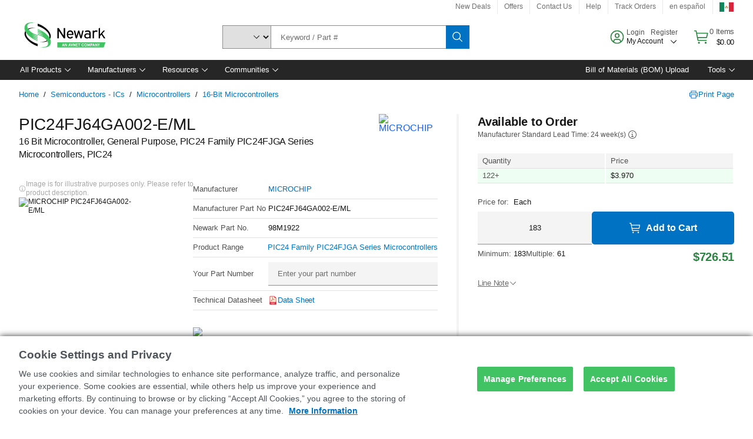

--- FILE ---
content_type: text/html; charset=utf-8
request_url: https://mexico.newark.com/en-MX/microchip/pic24fj64ga002-e-ml/microcontroller-mcu-16-bit-pic24/dp/98M1922
body_size: 99900
content:
<!DOCTYPE html>
    <html lang="en">
    <head>
      <title data-rh="true">PIC24FJ64GA002-E/ML MICROCHIP, 16 Bit Microcontroller, General Purpose, PIC24 Family PIC24FJGA Series Microcontrollers | Newark Electronics Mexico</title>
      <meta data-rh="true" name="charSet" charset="utf-8"/><meta data-rh="true" name="viewport" content="minimum-scale=1,initial-scale=1, width=device-width, shrink-to-fit=no"/><meta data-rh="true" name="theme-color" content="black"/><meta data-rh="true" property="og:title" content="PIC24FJ64GA002-E/ML MICROCHIP, 16 Bit Microcontroller, General Purpose, PIC24 Family PIC24FJGA Series Microcontrollers | Newark Electronics Mexico"/><meta data-rh="true" property="og:url" content="https://mexico.newark.com/en-MX/microchip/pic24fj64ga002-e-ml/microcontroller-mcu-16-bit-pic24/dp/98M1922"/><meta data-rh="true" property="og:image" content="https://mexico.newark.com/productimages/standard/en_US/4243194.jpg"/><meta data-rh="true" property="og:image:alt" content="MICROCHIP PIC24FJ64GA002-E/ML"/><meta data-rh="true" property="og:type" content="product"/><meta data-rh="true" property="og:description" content="Buy PIC24FJ64GA002-E/ML - MICROCHIP - 16 Bit Microcontroller, General Purpose, PIC24 Family PIC24FJGA Series Microcontrollers. Newark Electronics Mexico offers fast quotes, same day dispatch, fast delivery, wide inventory, datasheets &amp; technical support."/><meta data-rh="true" property="og:locale" content="en_MX"/><meta data-rh="true" property="og:site_name" content="Newark Electronics Mexico"/><meta data-rh="true" name="description" content="Buy PIC24FJ64GA002-E/ML - MICROCHIP - 16 Bit Microcontroller, General Purpose, PIC24 Family PIC24FJGA Series Microcontrollers. Newark Electronics Mexico offers fast quotes, same day dispatch, fast delivery, wide inventory, datasheets &amp; technical support."/><meta data-rh="true" name="referrer" content="strict-origin-when-cross-origin"/>
      <script type="text/javascript" src="https://mexico.newark.com/assets/f2a78202ed7fff4989365b3757f29d24e22881fac9f" async ></script><script type="text/javascript" src="/ruxit/ruxitagentjs_ICA15789NPQRTUVXfghqrux_10327251022105625.js" data-dtconfig="rid=RID_-1392213167|rpid=-1872864838|domain=newark.com|reportUrl=https://bf91937iui.bf.dynatrace.com/bf|app=c185f24cc334ad9d|ssc=1|cors=1|owasp=1|uanpi=2|featureHash=ICA15789NPQRTUVXfghqrux|msl=153600|uana=data-testid|xb=.*analytics.google.*^p.*google-analytics.*^p.*s.yimg.*^p.*decibelinsight.*^p.*linkedin.*^p.*onetrust.*^p.*^bs.tealeaf^bs.ibmcloud^bs.com.*^p.*smetrics.*^p.*brilliantcollector.com.*|rdnt=1|uxrgce=1|cuc=uaxleaay|srms=2,2,1,|mdl=mdcc10=20|mel=100000|mb=#mkt-at-popupOverlayDiv^c #mkt-at-popupOverlayDiv *^c .vc-exclude-block^c .vc-exclude-block *^c .vc-exclude-element|expw=1|md=mdcc1=bpf.tagging.data.omniture.pageName,mdcc2=bpfUserIdCookie[1],mdcc3=bpf.tagging.data.omniture.pageName,mdcc4=bpf.ele.shoppingCartBar.text,mdcc5=bdocument.referrer,mdcc6=bttMETA[0].CampaignName,mdcc7=cPF_USERTYPE,mdcc8=bwindow.dd.cart.allItemsTotal[0],mdcc9=bwindow.servedFromEdge,mdcc10=bnavigator.userAgent,mdcc11=dutm_source,mdcc12=dutm_medium,mdcc13=dutm_campaign,mdcc16=dxdynatestid,mdcc18=bwindow.pf.validate.refRatDolEur,mdcc19=cPF_PUNCHOUT_USER,mdcc20=abx--text-input,mdcc21=bwindow.s.Q.ActivityMap.s.ActivityMap.s.eVar33,mdcc22=bwindow.dd.user.isLoggedIn,mdcc23=a.bx--toast-notification__subtitle,mdcc24=a[class*^eOrderSummarystyles__ErrorWrapper],mdcc25=bwindow.dd.page.queryParameter.st,mdcc26=dCMP|lastModification=1765187037695|mdp=mdcc4,mdcc6,mdcc7,mdcc8,mdcc9,mdcc16,mdcc18,mdcc21,mdcc22,mdcc23,mdcc26|tp=500,50,0|srbbv=2|agentUri=/ruxit/ruxitagentjs_ICA15789NPQRTUVXfghqrux_10327251022105625.js" data-config='{"revision":1765187037695,"beaconUri":"https://bf91937iui.bf.dynatrace.com/bf","agentUri":"/ruxit/ruxitagentjs_ICA15789NPQRTUVXfghqrux_10327251022105625.js","environmentId":"uaxleaay","modules":"ICA15789NPQRTUVXfghqrux"}' data-envconfig='{"tracestateKeyPrefix":"f0f85446-f954f44f"}' data-appconfig='{"app":"c185f24cc334ad9d","requestExclusions":".*analytics.google.*|.*google-analytics.*|.*s.yimg.*|.*decibelinsight.*|.*linkedin.*|.*onetrust.*|.*\\.tealeaf\\.ibmcloud\\.com.*|.*smetrics.*|.*brilliantcollector.com.*"}'></script><link data-rh="true" rel="preconnect" href="//cdn-ukwest.onetrust.com"/><link data-rh="true" rel="dns-prefetch" href="//cdn-ukwest.onetrust.com"/><link data-rh="true" rel="icon" type="image/png" href="/headless/favicon.ico" sizes="16x16"/><link data-rh="true" rel="preconnect" href="//target.farnell.com"/><link data-rh="true" rel="dns-prefetch" href="//target.farnell.com"/><link data-rh="true" rel="preconnect" href="//cdn.decibelinsight.net"/><link data-rh="true" rel="dns-prefetch" href="//cdn.decibelinsight.net"/><link data-rh="true" rel="canonical" href="https://mexico.newark.com/en-MX/microchip/pic24fj64ga002-e-ml/microcontroller-mcu-16-bit-pic24/dp/98M1922"/>
      <link rel="preload" href="/headless/static/fonts/ApercuAvnet-Regular-Web.woff2" as="font" crossorigin="anonymous">
      
         
        <style>html,body,div,span,h1,a,footer,header{padding:0;border:0;margin:0;font:inherit;font-size:100%;vertical-align:baseline}button{border-radius:0;font-family:inherit}footer,header{display:block}body{line-height:1}*{box-sizing:border-box}button{margin:0}html{font-size:100%}body{font-weight:400;font-family:'IBM Plex Sans','Helvetica Neue',Arial,sans-serif;-moz-osx-font-smoothing:grayscale;-webkit-font-smoothing:antialiased;text-rendering:optimizeLegibility}@media screen and (-ms-high-contrast:active){svg{fill:ButtonText}}h1{font-size:var(--cds-productive-heading-06-font-size, 2.625rem);font-weight:var(--cds-productive-heading-06-font-weight, 300);line-height:var(--cds-productive-heading-06-line-height, 1.199);letter-spacing:var(--cds-productive-heading-06-letter-spacing, 0)}a{color:#0f62fe}body{font-size:var(--cds-body-short-01-font-size, 0.875rem);font-weight:var(--cds-body-short-01-font-weight, 400);line-height:var(--cds-body-short-01-line-height, 1.28572);letter-spacing:var(--cds-body-short-01-letter-spacing, 0.16px);background-color:var(--cds-ui-background, #ffffff);color:var(--cds-text-01, #161616);line-height:1}.bx--grid{margin-right:auto;margin-left:auto;max-width:99rem;padding-right:1rem;padding-left:1rem}@media (min-width:42rem){.bx--grid{padding-right:2rem;padding-left:2rem}}@media (min-width:99rem){.bx--grid{padding-right:2.5rem;padding-left:2.5rem}}.bx--row{display:flex;flex-wrap:wrap;margin-right:-1rem;margin-left:-1rem}.bx--grid--condensed [class*=bx--col]{padding-top:.03125rem;padding-bottom:.03125rem}.bx--col-sm-4{width:100%;padding-right:1rem;padding-left:1rem}.bx--row--condensed .bx--col-sm-4,.bx--grid--condensed .bx--col-sm-4{padding-right:.03125rem;padding-left:.03125rem}.bx--col-sm-4{display:block;max-width:100%;flex:0 0 100%}.bx--col-md-8{width:100%;padding-right:1rem;padding-left:1rem}.bx--row--condensed .bx--col-md-8,.bx--grid--condensed .bx--col-md-8{padding-right:.03125rem;padding-left:.03125rem}@media (min-width:42rem){.bx--col-md-8{display:block;max-width:100%;flex:0 0 100%}}.bx--col-lg-16{width:100%;padding-right:1rem;padding-left:1rem}.bx--row--condensed .bx--col-lg-16,.bx--grid--condensed .bx--col-lg-16{padding-right:.03125rem;padding-left:.03125rem}@media (min-width:66rem){.bx--col-lg-16{display:block;max-width:100%;flex:0 0 100%}}.bx--col-xlg-16{width:100%;padding-right:1rem;padding-left:1rem}.bx--row--condensed .bx--col-xlg-16,.bx--grid--condensed .bx--col-xlg-16{padding-right:.03125rem;padding-left:.03125rem}@media (min-width:82rem){.bx--col-xlg-16{display:block;max-width:100%;flex:0 0 100%}}.bx--col-max-16{width:100%;padding-right:1rem;padding-left:1rem}.bx--row--condensed .bx--col-max-16,.bx--grid--condensed .bx--col-max-16{padding-right:.03125rem;padding-left:.03125rem}@media (min-width:99rem){.bx--col-max-16{display:block;max-width:100%;flex:0 0 100%}}

        
        :root { --cds-interactive-01: #0072C3;
--cds-interactive-02: #0072C3;
--cds-interactive-03: #0072C3;
--cds-interactive-04: #0072C3;
--cds-ui-background: #ffffff;
--cds-danger: #DA1E28;
--cds-blue-40: #73b5e5;
--cds-ui-01: #f4f4f4;
--cds-ui-02: #ffffff;
--cds-ui-03: #e0e0e0;
--cds-ui-04: #8d8d8d;
--cds-ui-05: #161616;
--cds-gray-30: #c6c6c6;
--cds-gray-40: #a8a8a8;
--cds-gray-60: #6f6f6f;
--cds-gray-70: #525252;
--cds-gray-80: #393939;
--cds-gray-90: #262626;
--cds-gray-100: #161616;
--cds-text-01: #161616;
--cds-text-02: #525252;
--cds-text-03: #a8a8a8;
--cds-text-04: #ffffff;
--cds-text-05: #6f6f6f;
--cds-text-06: #8d8d8d;
--cds-text-error: #da1e28;
--cds-icon-01: #161616;
--cds-icon-02: #525252;
--cds-icon-03: #ffffff;
--cds-icon-04: #2A8442;
--cds-link-01: #0072C3;
--cds-field-01: #f4f4f4;
--cds-field-02: #ffffff;
--cds-inverse-01: #ffffff;
--cds-inverse-02: #393939;
--cds-support-01: #da1e28;
--cds-support-02: #24a148;
--cds-support-03: #f1c21b;
--cds-support-04: #0763a5;
--cds-notification-error-background-color: #FFF1F1;
--cds-notification-success-background-color: #EEFEF2;
--cds-notification-warning-background-color: #FFF8E1;
--cds-notification-information-background-color: #eff8ff;
--cds-inverse-support-01: #fa4d56;
--cds-inverse-support-02: #42be65;
--cds-inverse-support-03: #f1c21b;
--cds-inverse-support-04: #488ece;
--cds-inverse-support-05: #1E853B;
--cds-inverse-link: #73b5e5;
--cds-overlay-01: #16161680;
--cds-overlay-02: #8A8A8A;
--cds-focus: #58b3f3;
--cds-hover-primary: #036bb4;
--cds-active-primary: #095082;
--cds-focus-primary: #58B3F3;
--cds-hover-primary-text: #0763a5;
--cds-hover-secondary: #036bb4;
--cds-active-secondary: #095082;
--cds-focus-secondary: #58B3F3;
--cds-hover-tertiary: #036bb4;
--cds-active-tertiary: #095082;
--cds-focus-tertiary: #58B3F3;
--cds-hover-ui: #e5e5e5;
--cds-active-ui: #C6C6C6;
--cds-selected-ui: #e0e0e0;
--cds-hover-selected-ui: #cacaca;
--cds-hover-danger: #BA1B23;
--cds-active-danger: #750E13;
--cds-hover-row: #e5e5e5;
--cds-selected-row: #d8f1d8;
--cds-visited-link: #574099;
--cds-disabled-01: #EBEBEB;
--cds-disabled-02: #C6C6C6;
--cds-disabled-03: #8d8d8d;
--cds-highlight: #d8ecfb;
--cds-skeleton-01: #e5e5e5;
--cds-skeleton-02: #c6c6c6;
--cds-inverse-hover-ui: #4c4c4c;
--cds-inverse-focus-ui: #ffffff;
--cds-brand-01: #41c363;
--cds-brand-02: #373A3C;
--cds-brand-03: #016c9f;
--cds-brand-primary: #41c363;
--cds-brand-secondary: #000000;
--cds-brand-accent-1: #80dceb;
--cds-brand-accent-2: #ffd100;
--cds-brand-primary-text: #2A8442;
--cds-tag-background-green: #A7F0BA;
--cds-tag-color-green: #0E6027;
--cds-nav-background: #262626;
--cds-nav-background-hover: #525252;
--cds-header-background-color: #ffffff;
--cds-avnet-green-accessible-text: #2A8442;
--cds-black: #000000;
--cds-secondary-green: #299044;
--cds-spacing-01: 0.125rem;
--cds-spacing-02: 0.25rem;
--cds-spacing-03: 0.5rem;
--cds-spacing-04: 0.75rem;
--cds-spacing-05: 1rem;
--cds-spacing-06: 1.5rem;
--cds-spacing-07: 2rem;
--cds-spacing-08: 2.5rem;
--cds-spacing-09: 3rem;
--cds-content-spacing-01: 0.5rem;
--cds-content-spacing-02: 0.625rem;
--cds-content-spacing-03: 1rem;
--cds-content-spacing-04: 1.375rem;
--cds-content-spacing-05: 1.5rem;
--cds-content-spacing-06: 1.625rem;
--cds-content-spacing-07: 2rem;
--cds-content-spacing-08: 4rem;
--cds-content-spacing-09: 4.625rem;
--cds-layout-01: 1rem;
--cds-layout-02: 1.5rem;
--cds-layout-03: 2rem;
--cds-layout-04: 3rem;
--cds-layout-05: 4rem;
--cds-layout-06: 6rem;
--cds-layout-07: 10rem;
--cds-current-font: 'Apercu Avnet', Helvetica Neue, Helvetica, Arial, sans-serif;
--cds-body-long-01-font-size: 0.813rem;
--cds-body-long-01-font-weight: 400;
--cds-body-long-01-letter-spacing: 0;
--cds-body-long-01-line-height: 1.3rem;
--cds-body-long-01-paragraph-spacing: 13px;
--cds-body-long-02-font-size: 0.938rem;
--cds-body-long-02-font-weight: 400;
--cds-body-long-02-letter-spacing: -0.0125rem;
--cds-body-long-02-line-height: 1.45rem;
--cds-body-long-02-paragraph-spacing: 12px;
--cds-body-short-01-font-size: 0.813rem;
--cds-body-short-01-font-weight: 400;
--cds-body-short-01-letter-spacing: 0;
--cds-body-short-01-line-height: 1.125rem;
--cds-body-short-01-paragraph-spacing: 9px;
--cds-body-short-02-font-size: 0.938rem;
--cds-body-short-02-font-weight: 400;
--cds-body-short-02-letter-spacing: -0.0125rem;
--cds-body-short-02-line-height: 1.3rem;
--cds-body-short-02-paragraph-spacing: 12px;
--cds-label-01-font-size: .8125rem;
--cds-label-01-font-weight: 400;
--cds-label-01-letter-spacing: 0;
--cds-label-01-line-height: 1rem;
--cds-caption-01-font-size: .75rem;
--cds-caption-01-font-weight: 400;
--cds-caption-01-letter-spacing: 0;
--cds-caption-01-line-height: 1rem;
--cds-helper-text-01-font-size: .75rem;
--cds-helper-text-01-letter-spacing: 0;
--cds-helper-text-01-line-height: 1rem;
--cds-helper-text-01-font-weight: 400;
--cds-code-01-font-size: .75rem;
--cds-code-01-font-weight: 400;
--cds-code-01-letter-spacing: 0;
--cds-code-01-line-height: 1rem;
--cds-code-02-font-size: .875rem;
--cds-code-02-font-weight: 400;
--cds-code-02-letter-spacing: 0px;
--cds-code-02-line-height: 1.25rem;
--cds-productive-heading-01-font-size: .875rem;
--cds-productive-heading-01-font-weight: 700;
--cds-productive-heading-01-letter-spacing: -0.0125rem;
--cds-productive-heading-01-line-height: 1.125rem;
--cds-productive-heading-02-font-size: 1rem;
--cds-productive-heading-02-font-weight: 700;
--cds-productive-heading-02-letter-spacing: -0.0188rem;
--cds-productive-heading-02-line-height: 1.375rem;
--cds-productive-heading-03-font-size: 1.25rem;
--cds-productive-heading-03-font-weight: 400;
--cds-productive-heading-03-letter-spacing: -0.0188rem;
--cds-productive-heading-03-line-height: 1.625rem;
--cds-productive-heading-04-font-size: 1.75rem;
--cds-productive-heading-04-font-weight: 400;
--cds-productive-heading-04-letter-spacing: -0.0188rem;
--cds-productive-heading-04-line-height: 2.25rem;
--cds-productive-heading-05-font-size: 2rem;
--cds-productive-heading-05-font-weight: 400;
--cds-productive-heading-05-letter-spacing: -0.0188rem;
--cds-productive-heading-05-line-height: 2.5rem;
--cds-productive-heading-06-font-size: 2.625rem;
--cds-productive-heading-06-font-weight: 300;
--cds-productive-heading-06-letter-spacing: -0.0188rem;
--cds-productive-heading-06-line-height: 3.125rem;
--cds-productive-heading-07-font-size: 3.375rem;
--cds-productive-heading-07-font-weight: 300;
--cds-productive-heading-07-letter-spacing: -0.0188rem;
--cds-productive-heading-07-line-height: 4rem;
--cds-ui-short-01-font-size: 0.75rem;
--cds-ui-short-01-line-height: 0.9375rem;
--cds-ui-short-01-font-weight: 400;
--cds-ui-short-01-letter-spacing: 0;
--cds-ui-short-02-font-size: 0.8125rem;
--cds-ui-short-02-line-height: 1rem;
--cds-ui-short-02-font-weight: 400;
--cds-ui-short-02-letter-spacing: 0;
--cds-ui-short-03-font-size: 0.875rem;
--cds-ui-short-03-line-height: 1.0625rem;
--cds-ui-short-03-font-weight: 400;
--cds-ui-short-03-letter-spacing: -0.0125rem;
--cds-ui-short-04-font-size: 0.875rem;
--cds-ui-short-04-line-height: 1.063rem;
--cds-ui-short-04-font-weight: 400;
--cds-ui-short-04-letter-spacing: -0.013rem;
--cds-ui-heading-01-font-size: 0.8125rem;
--cds-ui-heading-01-line-height: 1.0625rem;
--cds-ui-heading-01-font-weight: 700;
--cds-ui-heading-01-letter-spacing: 0 }

        * {
          box-sizing: border-box;
          margin: 0;
          padding: 0;
          text-decoration: none;
        }

        *::before,
        *::after {
          box-sizing: inherit;
        }

        html, body {
          font-family: 'Apercu Avnet', 'Helvetica Neue', Helvetica, Arial, sans-serif;
          font-size: 100%; /* 16px base font */
        }

        body{
         overflow-y: scroll;
        }
        
        body {
          overflow-x: hidden;
        }

        /* Screen reader only */
        .sr {
          height: 0;
          overflow: hidden;
          visibility: hidden;
          width: 0;
        }
        @keyframes exoHover {
          from { transform: scale(1.0); }
          50% { transform: scale(1.2); }
          to { transform: scale(1.0); }
        }
        @keyframes exoAction {
          from { transform: scale(1.0); }
          20% { transform: scale(0.9); }
          to { transform: scale(1.0); }
        }
        @keyframes wobble{
          from
          to {
          transform: translate3d(0, 0, 0);
        }

        10%,
        30%,
        50%,
        70%,
        90% {
          transform: translate3d(-5px, 0, 0);
        }

        20%,
        40%,
        60%,
        80% {
          transform: translate3d(5px, 0, 0);
        }
      }

        
      </style>
        <link
          rel="stylesheet"
          type="text/css"
          href="/headless/carbon_193fef85b16d8a2eca56a19d30af7337a01e472b.css"
          media="print"
          onload="this.media='all'"
          >
      <style data-styled="true" data-styled-version="5.3.11">.hujgsg{-webkit-align-items:center;-webkit-box-align:center;-ms-flex-align:center;align-items:center;display:-webkit-box;display:-webkit-flex;display:-ms-flexbox;display:flex;-webkit-box-pack:center;-webkit-justify-content:center;-ms-flex-pack:center;justify-content:center;max-width:100%;-webkit-transition:background-color 70ms cubic-bezier(0,0,0.38,0.9),box-shadow 70ms cubic-bezier(0,0,0.38,0.9),border-color 70ms cubic-bezier(0,0,0.38,0.9),box-shadow 70ms cubic-bezier(0,0,0.38,0.9);transition:background-color 70ms cubic-bezier(0,0,0.38,0.9),box-shadow 70ms cubic-bezier(0,0,0.38,0.9),border-color 70ms cubic-bezier(0,0,0.38,0.9),box-shadow 70ms cubic-bezier(0,0,0.38,0.9);vertical-align:top;border-radius:0;background-color:transparent;border:none;color:#0072C3;font:700 0.875rem/1.031rem 'Apercu Avnet','Helvetica Neue',Helvetica,Arial,sans-serif;min-height:2rem;min-width:2rem;padding:0 0.75rem;padding:0rem;}/*!sc*/
.hujgsg:hover{cursor:pointer;}/*!sc*/
.hujgsg:disabled{cursor:not-allowed;}/*!sc*/
.hujgsg:hover{background-color:#e5e5e5;}/*!sc*/
.hujgsg:active{background-color:#C6C6C6;}/*!sc*/
.hujgsg:focus{border-color:transparent;box-shadow:0 0 0 0.125rem #58B3F3;}/*!sc*/
.hujgsg:disabled{background-color:#EBEBEB;border:0;color:#C6C6C6;}/*!sc*/
.jKXTfW{-webkit-align-items:center;-webkit-box-align:center;-ms-flex-align:center;align-items:center;display:-webkit-box;display:-webkit-flex;display:-ms-flexbox;display:flex;-webkit-box-pack:center;-webkit-justify-content:center;-ms-flex-pack:center;justify-content:center;max-width:100%;-webkit-transition:background-color 70ms cubic-bezier(0,0,0.38,0.9),box-shadow 70ms cubic-bezier(0,0,0.38,0.9),border-color 70ms cubic-bezier(0,0,0.38,0.9),box-shadow 70ms cubic-bezier(0,0,0.38,0.9);transition:background-color 70ms cubic-bezier(0,0,0.38,0.9),box-shadow 70ms cubic-bezier(0,0,0.38,0.9),border-color 70ms cubic-bezier(0,0,0.38,0.9),box-shadow 70ms cubic-bezier(0,0,0.38,0.9);vertical-align:top;border-radius:0;background:#0072C3;border:none;color:#ffffff;font:700 0.875rem/1.031rem 'Apercu Avnet','Helvetica Neue',Helvetica,Arial,sans-serif;min-height:2.5rem;min-width:2.5rem;padding:0 1rem;padding:0rem;}/*!sc*/
.jKXTfW:hover{cursor:pointer;}/*!sc*/
.jKXTfW:disabled{cursor:not-allowed;}/*!sc*/
.jKXTfW:hover{background-color:#036bb4;}/*!sc*/
.jKXTfW:focus{background-color:#0072C3;border-color:#0072C3;box-shadow:inset 0 0 0 0.125rem #58B3F3;}/*!sc*/
.jKXTfW:disabled{background-color:#EBEBEB;border:0;color:#C6C6C6;}/*!sc*/
.eSiTQl{-webkit-align-items:center;-webkit-box-align:center;-ms-flex-align:center;align-items:center;display:-webkit-box;display:-webkit-flex;display:-ms-flexbox;display:flex;-webkit-box-pack:center;-webkit-justify-content:center;-ms-flex-pack:center;justify-content:center;max-width:100%;-webkit-transition:background-color 70ms cubic-bezier(0,0,0.38,0.9),box-shadow 70ms cubic-bezier(0,0,0.38,0.9),border-color 70ms cubic-bezier(0,0,0.38,0.9),box-shadow 70ms cubic-bezier(0,0,0.38,0.9);transition:background-color 70ms cubic-bezier(0,0,0.38,0.9),box-shadow 70ms cubic-bezier(0,0,0.38,0.9),border-color 70ms cubic-bezier(0,0,0.38,0.9),box-shadow 70ms cubic-bezier(0,0,0.38,0.9);vertical-align:top;border-radius:0.3rem;background:#0072C3;border:none;color:#ffffff;font:700 0.875rem/1.031rem 'Apercu Avnet','Helvetica Neue',Helvetica,Arial,sans-serif;min-height:3rem;min-width:3rem;padding:0 1rem;padding:0rem;}/*!sc*/
.eSiTQl:hover{cursor:pointer;}/*!sc*/
.eSiTQl:disabled{cursor:not-allowed;}/*!sc*/
.eSiTQl:hover{background-color:#036bb4;}/*!sc*/
.eSiTQl:focus{background-color:#0072C3;border-color:#0072C3;box-shadow:inset 0 0 0 0.125rem #58B3F3;}/*!sc*/
.eSiTQl:disabled{background-color:#EBEBEB;border:0;color:#C6C6C6;}/*!sc*/
.cowmYL{-webkit-align-items:center;-webkit-box-align:center;-ms-flex-align:center;align-items:center;display:-webkit-box;display:-webkit-flex;display:-ms-flexbox;display:flex;-webkit-box-pack:center;-webkit-justify-content:center;-ms-flex-pack:center;justify-content:center;max-width:100%;-webkit-transition:background-color 70ms cubic-bezier(0,0,0.38,0.9),box-shadow 70ms cubic-bezier(0,0,0.38,0.9),border-color 70ms cubic-bezier(0,0,0.38,0.9),box-shadow 70ms cubic-bezier(0,0,0.38,0.9);transition:background-color 70ms cubic-bezier(0,0,0.38,0.9),box-shadow 70ms cubic-bezier(0,0,0.38,0.9),border-color 70ms cubic-bezier(0,0,0.38,0.9),box-shadow 70ms cubic-bezier(0,0,0.38,0.9);vertical-align:top;border-radius:0.3rem;background-color:transparent;border:0.0625rem solid #0072C3;color:#0072C3;font:700 0.875rem/1.031rem 'Apercu Avnet','Helvetica Neue',Helvetica,Arial,sans-serif;min-height:3rem;min-width:3rem;padding:0 1rem;}/*!sc*/
.cowmYL:hover{cursor:pointer;}/*!sc*/
.cowmYL:disabled{cursor:not-allowed;}/*!sc*/
.cowmYL:hover{background-color:#036bb4;border-color:#036bb4;color:#ffffff;}/*!sc*/
.cowmYL:active{background-color:#095082;border-color:#095082;color:#ffffff;}/*!sc*/
.cowmYL:focus{background-color:#0072C3;border-color:#0072C3;box-shadow:0 0 0 0.125rem #58B3F3;color:#ffffff;}/*!sc*/
.cowmYL:disabled{background-color:transparent;border-color:#C6C6C6;color:#C6C6C6;}/*!sc*/
data-styled.g8[id="Buttonstyles__Button-sc-154lpu3-3"]{content:"hujgsg,jKXTfW,eSiTQl,cowmYL,"}/*!sc*/
.hqGPQO{overflow:hidden;padding:0.2rem 0;text-overflow:ellipsis;white-space:nowrap;}/*!sc*/
data-styled.g10[id="Buttonstyles__ButtonLabel-sc-154lpu3-5"]{content:"hqGPQO,"}/*!sc*/
.cBLfKc{pointer-events:auto;position:-webkit-sticky;position:sticky;}/*!sc*/
.cBLfKc .passive-notification-enter{height:0;opacity:0;-webkit-transform:translateY(-100%);-ms-transform:translateY(-100%);transform:translateY(-100%);}/*!sc*/
.cBLfKc .passive-notification-enter-active{height:auto;opacity:1;-webkit-transform:translateY(0);-ms-transform:translateY(0);transform:translateY(0);-webkit-transition:opacity 70ms cubic-bezier(0,0,0.38,0.9),-webkit-transform 70ms cubic-bezier(0,0,0.38,0.9),height 70ms cubic-bezier(0,0,0.38,0.9);-webkit-transition:opacity 70ms cubic-bezier(0,0,0.38,0.9),transform 70ms cubic-bezier(0,0,0.38,0.9),height 70ms cubic-bezier(0,0,0.38,0.9);transition:opacity 70ms cubic-bezier(0,0,0.38,0.9),transform 70ms cubic-bezier(0,0,0.38,0.9),height 70ms cubic-bezier(0,0,0.38,0.9);}/*!sc*/
.cBLfKc .passive-notification-exit{height:auto;opacity:1;-webkit-transform:translateY(0);-ms-transform:translateY(0);transform:translateY(0);}/*!sc*/
.cBLfKc .passive-notification-exit-active{opacity:0;-webkit-transform:translateY(-100%);-ms-transform:translateY(-100%);transform:translateY(-100%);-webkit-transition:opacity 70ms cubic-bezier(0.2,0,1,0.9),-webkit-transform 70ms cubic-bezier(0.2,0,1,0.9),height 70ms cubic-bezier(0.2,0,1,0.9);-webkit-transition:opacity 70ms cubic-bezier(0.2,0,1,0.9),transform 70ms cubic-bezier(0.2,0,1,0.9),height 70ms cubic-bezier(0.2,0,1,0.9);transition:opacity 70ms cubic-bezier(0.2,0,1,0.9),transform 70ms cubic-bezier(0.2,0,1,0.9),height 70ms cubic-bezier(0.2,0,1,0.9);}/*!sc*/
data-styled.g24[id="PassiveNotificationsListstyles__StyledPassiveNotification-sc-ddx4zf-0"]{content:"cBLfKc,"}/*!sc*/
.CiHyK.carbon-tooltip{font:400 0.813rem/1.125rem 'Apercu Avnet','Helvetica Neue',Helvetica,Arial,sans-serif;background-color:#393939;border-radius:0rem;link:#73b5e5;hover-ui:#4c4c4c;focus-ui:#ffffff;success-ui:#1E853B;max-width:18.75rem;opacity:1;padding:1rem;pointer-events:auto;z-index:11;}/*!sc*/
.CiHyK.carbon-tooltip color:base{bg:#393939;fg:#ffffff;}/*!sc*/
.CiHyK.carbon-tooltip danger{bg:#393939;fg:#fa4d56;}/*!sc*/
.CiHyK.carbon-tooltip success{bg:#393939;fg:#42be65;}/*!sc*/
.CiHyK.carbon-tooltip support{bg:#393939;fg:#f1c21b;}/*!sc*/
.CiHyK.carbon-tooltip information{bg:#393939;fg:#488ece;}/*!sc*/
data-styled.g35[id="Tooltipstyles__Tooltip-sc-18wkrzn-0"]{content:"CiHyK,"}/*!sc*/
.kBzCAz{width:5.5em;border-radius:5px;-webkit-animation:pulse 1.2s ease-in-out infinite;animation:pulse 1.2s ease-in-out infinite;background:linear-gradient(-90deg,#f0f0f0 0%,#f8f8f8 50%,#f0f0f0 100%);background-size:400% 400%;display:inline-block;height:100%;}/*!sc*/
.kBzCAz::before{content:'\00a0';}/*!sc*/
@-webkit-keyframes pulse{0%{background-position:0% 0%;}100%{background-position:-135% 0%;}}/*!sc*/
@keyframes pulse{0%{background-position:0% 0%;}100%{background-position:-135% 0%;}}/*!sc*/
data-styled.g36[id="SkeletonLine-sc-ubz8zo-0"]{content:"kBzCAz,"}/*!sc*/
.kyOEEU{background-color:#f4f4f4;}/*!sc*/
.kyOEEU .main-content{padding:0 1rem;}/*!sc*/
data-styled.g64[id="FlexGridstyles__FlexGrid-sc-1jjq7ad-0"]{content:"kyOEEU,"}/*!sc*/
.krtfMR{background-color:#f4f4f4;display:-webkit-box;display:-webkit-flex;display:-ms-flexbox;display:flex;-webkit-box-pack:center;-webkit-justify-content:center;-ms-flex-pack:center;justify-content:center;width:100%;}/*!sc*/
data-styled.g70[id="FooterCollectionstyles__FooterWrapper-sc-jhzv6d-0"]{content:"krtfMR,"}/*!sc*/
.fghRlj{width:100%;}/*!sc*/
@media (min-width:1584px){.fghRlj{margin:0 auto;width:99rem;}}/*!sc*/
data-styled.g71[id="FooterCollectionstyles__Footer-sc-jhzv6d-1"]{content:"fghRlj,"}/*!sc*/
.jMYilV{padding-top:3rem;}/*!sc*/
@media (max-width:calc(1056px - 1px)){}/*!sc*/
.crXOnj{padding-top:3rem;}/*!sc*/
@media (max-width:calc(1056px - 1px)){.crXOnj{padding-top:0;}}/*!sc*/
data-styled.g72[id="FooterCollectionstyles__FullMenuSection-sc-jhzv6d-2"]{content:"jMYilV,crXOnj,"}/*!sc*/
.hdrifa{padding-bottom:1rem;}/*!sc*/
@media (min-width:1056px){.hdrifa{padding-bottom:3rem;}}/*!sc*/
data-styled.g73[id="FooterCollectionstyles__AccredationalLogoWrapper-sc-jhzv6d-3"]{content:"hdrifa,"}/*!sc*/
.ljxLhC{padding-bottom:3rem;}/*!sc*/
data-styled.g74[id="FooterCollectionstyles__PaymentLogoWrapper-sc-jhzv6d-4"]{content:"ljxLhC,"}/*!sc*/
.ikqMmr{display:-webkit-box;display:-webkit-flex;display:-ms-flexbox;display:flex;-webkit-flex-direction:row;-ms-flex-direction:row;flex-direction:row;gap:1rem;height:2.625rem;}/*!sc*/
@media (min-width:1056px){.ikqMmr{-webkit-align-items:flex-start;-webkit-box-align:flex-start;-ms-flex-align:flex-start;align-items:flex-start;-webkit-flex-direction:row;-ms-flex-direction:row;flex-direction:row;margin-top:0;max-height:2.625rem;min-height:2.125rem;}}/*!sc*/
data-styled.g75[id="FooterCollectionstyles__AccreditationSection-sc-jhzv6d-5"]{content:"ikqMmr,"}/*!sc*/
.jFqDGD{display:-webkit-box;display:-webkit-flex;display:-ms-flexbox;display:flex;-webkit-flex-direction:row;-ms-flex-direction:row;flex-direction:row;gap:0.5rem;height:2.125rem;-webkit-box-pack:start;-webkit-justify-content:flex-start;-ms-flex-pack:start;justify-content:flex-start;width:100%;}/*!sc*/
@media (min-width:1056px){.jFqDGD{-webkit-box-pack:end;-webkit-justify-content:flex-end;-ms-flex-pack:end;justify-content:flex-end;}}/*!sc*/
data-styled.g76[id="FooterCollectionstyles__PaymentSection-sc-jhzv6d-6"]{content:"jFqDGD,"}/*!sc*/
.xtojr{padding-bottom:1rem;}/*!sc*/
data-styled.g77[id="FooterCollectionstyles__HorizontalMenuWrapper-sc-jhzv6d-7"]{content:"xtojr,"}/*!sc*/
.CQsAs{display:-webkit-box;display:-webkit-flex;display:-ms-flexbox;display:flex;-webkit-flex-flow:row nowrap;-ms-flex-flow:row nowrap;flex-flow:row nowrap;min-height:1.5rem;row-gap:0.5rem;}/*!sc*/
@media (max-width:calc(1056px - 1px)){.CQsAs{min-height:2.5rem;}}/*!sc*/
@media (max-width:calc(672px - 1px)){.CQsAs{-webkit-flex-flow:row wrap;-ms-flex-flow:row wrap;flex-flow:row wrap;}}/*!sc*/
data-styled.g78[id="FooterCollectionstyles__LowerMenuSection-sc-jhzv6d-8"]{content:"CQsAs,"}/*!sc*/
.bZsxmx{-webkit-align-items:center;-webkit-box-align:center;-ms-flex-align:center;align-items:center;border-right:0.063rem solid #e0e0e0;color:#525252;display:-webkit-box;display:-webkit-flex;display:-ms-flexbox;display:flex;-webkit-box-pack:center;-webkit-justify-content:center;-ms-flex-pack:center;justify-content:center;margin-right:0.5rem;padding-right:0.5rem;}/*!sc*/
.PKvvZ{-webkit-align-items:center;-webkit-box-align:center;-ms-flex-align:center;align-items:center;border-right:none;color:#525252;display:-webkit-box;display:-webkit-flex;display:-ms-flexbox;display:flex;-webkit-box-pack:center;-webkit-justify-content:center;-ms-flex-pack:center;justify-content:center;margin-right:0;padding-right:0;}/*!sc*/
data-styled.g79[id="FooterCollectionstyles__LowerMenuItem-sc-jhzv6d-9"]{content:"bZsxmx,PKvvZ,"}/*!sc*/
.ePluvq{color:#525252;font:400 0.75rem/0.9375rem 'Apercu Avnet','Helvetica Neue',Helvetica,Arial,sans-serif;padding-bottom:3rem;}/*!sc*/
data-styled.g80[id="FooterCollectionstyles__TextFooter-sc-jhzv6d-10"]{content:"ePluvq,"}/*!sc*/
.TeQvR{height:2.125rem;width:3.75rem;}/*!sc*/
data-styled.g83[id="FooterCollectionstyles__Card-sc-jhzv6d-13"]{content:"TeQvR,"}/*!sc*/
.hIHmCb{color:#525252;font:400 0.75rem/0.9375rem 'Apercu Avnet','Helvetica Neue',Helvetica,Arial,sans-serif;padding-right:0;}/*!sc*/
.hIHmCb:hover{-webkit-text-decoration:underline;text-decoration:underline;}/*!sc*/
.hIHmCb:active{color:#161616;-webkit-text-decoration:underline;text-decoration:underline;}/*!sc*/
.hIHmCb:focus{outline:0.0625rem solid #58b3f3;color:#161616;}/*!sc*/
data-styled.g84[id="FooterCollectionstyles__Link-sc-jhzv6d-15"]{content:"hIHmCb,"}/*!sc*/
.dvyBlj{font:400 0.75rem/0.9375rem 'Apercu Avnet','Helvetica Neue',Helvetica,Arial,sans-serif;background:transparent;border:0;color:#525252;cursor:pointer;padding-right:0;}/*!sc*/
.dvyBlj:hover{-webkit-text-decoration:underline;text-decoration:underline;}/*!sc*/
.dvyBlj:active{color:#161616;-webkit-text-decoration:underline;text-decoration:underline;}/*!sc*/
.dvyBlj:focus{outline:0.0625rem solid #58b3f3;color:#161616;}/*!sc*/
data-styled.g85[id="FooterCollectionstyles__ButtonLink-sc-jhzv6d-16"]{content:"dvyBlj,"}/*!sc*/
.dOeNEM{display:-webkit-box;display:-webkit-flex;display:-ms-flexbox;display:flex;-webkit-flex-direction:column;-ms-flex-direction:column;flex-direction:column;}/*!sc*/
data-styled.g92[id="FooterMenusstyles__MenuInner-sc-1c2ai00-0"]{content:"dOeNEM,"}/*!sc*/
.iMwFoE{width:100%;}/*!sc*/
data-styled.g93[id="FooterMenusstyles__Menu-sc-1c2ai00-1"]{content:"iMwFoE,"}/*!sc*/
.eXsObK{-webkit-align-items:center;-webkit-box-align:center;-ms-flex-align:center;align-items:center;box-sizing:border-box;display:-webkit-box;display:-webkit-flex;display:-ms-flexbox;display:flex;min-height:1.5rem;padding-top:0.5rem;width:-webkit-fit-content;width:-moz-fit-content;width:fit-content;}/*!sc*/
data-styled.g94[id="FooterMenusstyles__MenuItem-sc-1c2ai00-2"]{content:"eXsObK,"}/*!sc*/
.erPvqV{-webkit-align-items:center;-webkit-box-align:center;-ms-flex-align:center;align-items:center;border-bottom:0.063rem solid #c6c6c6;color:#161616;display:-webkit-box;display:-webkit-flex;display:-ms-flexbox;display:flex;min-height:2rem;font:400 0.8125rem/1rem 'Apercu Avnet','Helvetica Neue',Helvetica,Arial,sans-serif;}/*!sc*/
data-styled.g95[id="FooterMenusstyles__Topper-sc-1c2ai00-4"]{content:"erPvqV,"}/*!sc*/
.jVGsJi{display:-webkit-box;display:-webkit-flex;display:-ms-flexbox;display:flex;gap:2rem;padding-bottom:3rem;width:100%;}/*!sc*/
@media (max-width:calc(1056px - 1px)){.jVGsJi{padding-bottom:0;}}/*!sc*/
data-styled.g97[id="FooterMenusstyles__FooterContainer-sc-1c2ai00-6"]{content:"jVGsJi,"}/*!sc*/
.ivbbSF{color:#525252;font:400 0.8125rem/1rem 'Apercu Avnet','Helvetica Neue',Helvetica,Arial,sans-serif;}/*!sc*/
.ivbbSF:hover{-webkit-text-decoration:underline;text-decoration:underline;}/*!sc*/
.ivbbSF:active{color:#161616;-webkit-text-decoration:underline;text-decoration:underline;}/*!sc*/
.ivbbSF:focus{outline:0.0625rem solid #58b3f3;color:#161616;}/*!sc*/
@media (min-width:1056px){.ivbbSF{padding:0.25rem 0 0.25rem 0;}}/*!sc*/
@media (max-width:calc(1056px - 1px)){.ivbbSF{padding:0.75rem 0 0.75rem 0;}}/*!sc*/
data-styled.g98[id="FooterLinkstyles__Link-sc-1kr60u4-0"]{content:"ivbbSF,"}/*!sc*/
.ieuuZy{-webkit-align-items:center;-webkit-box-align:center;-ms-flex-align:center;align-items:center;color:#525252;display:-webkit-box;display:-webkit-flex;display:-ms-flexbox;display:flex;font:400 0.8125rem/1rem 'Apercu Avnet','Helvetica Neue',Helvetica,Arial,sans-serif;}/*!sc*/
@media (max-width:calc(1056px - 1px)){.ieuuZy{padding:0.75rem 0 0.75rem 0;}}/*!sc*/
.ieuuZy:hover{-webkit-text-decoration:underline;text-decoration:underline;}/*!sc*/
.ieuuZy:active{color:#161616;-webkit-text-decoration:underline;text-decoration:underline;}/*!sc*/
.ieuuZy:focus{outline:0.0625rem solid #58b3f3;color:#161616;}/*!sc*/
data-styled.g99[id="FooterSocialIconstyles__Link-sc-1lz8xcp-0"]{content:"ieuuZy,"}/*!sc*/
.oaLsi{padding-left:0.5rem;}/*!sc*/
data-styled.g100[id="FooterSocialIconstyles__Text-sc-1lz8xcp-1"]{content:"oaLsi,"}/*!sc*/
.kLrTia{-webkit-align-items:center;-webkit-box-align:center;-ms-flex-align:center;align-items:center;display:-webkit-box;display:-webkit-flex;display:-ms-flexbox;display:flex;-webkit-flex-direction:row;-ms-flex-direction:row;flex-direction:row;gap:0.75rem;min-height:3.5rem;}/*!sc*/
.kLrTia:hover .text{background-color:transparent;color:#525252;-webkit-text-decoration:underline;text-decoration:underline;}/*!sc*/
.kLrTia:active .text{color:#161616;}/*!sc*/
.kLrTia:hover a{background-color:#036bb4;color:#ffffff;}/*!sc*/
.kLrTia:active a{background-color:#095082;}/*!sc*/
data-styled.g104[id="FooterSignUpstyles__Outer-sc-166ylp9-0"]{content:"kLrTia,"}/*!sc*/
.fmkWSd{color:#525252;font:400 0.8125rem/1rem 'Apercu Avnet','Helvetica Neue',Helvetica,Arial,sans-serif;}/*!sc*/
.fmkWSd:active{color:#161616;-webkit-text-decoration:underline;text-decoration:underline;}/*!sc*/
.fmkWSd:focus{outline:0.0625rem solid #58b3f3;color:#161616;}/*!sc*/
data-styled.g105[id="FooterSignUpstyles__Text-sc-166ylp9-1"]{content:"fmkWSd,"}/*!sc*/
.itJFbo{-webkit-column-gap:2rem;column-gap:2rem;display:grid;grid-template-columns:calc(75% - 0.5rem) calc(25% - 1.5rem);position:relative;}/*!sc*/
.itJFbo .jumbotron:last-child{grid-column:1/-1;}/*!sc*/
@media (max-width:calc(1056px - 1px)){.itJFbo{grid-template-columns:auto;}}/*!sc*/
@media print{.itJFbo{display:none;}}/*!sc*/
data-styled.g106[id="Footerstyles__FooterWrapper-sc-1pii5z0-0"]{content:"itJFbo,"}/*!sc*/
.erddTJ{display:-webkit-box;display:-webkit-flex;display:-ms-flexbox;display:flex;gap:1rem;padding-bottom:0.5rem;}/*!sc*/
data-styled.g108[id="CommunitiesMenustyles__Container-sc-fcl9wh-0"]{content:"erddTJ,"}/*!sc*/
.HcVex{font:400 0.8125rem/1rem 'Apercu Avnet','Helvetica Neue',Helvetica,Arial,sans-serif;color:#161616;}/*!sc*/
.HcVex:hover{cursor:pointer;}/*!sc*/
.HcVex:focus{outline-color:#58b3f3;}/*!sc*/
data-styled.g109[id="GlobalMenuStylesstyles__MenuLink-sc-lxfla-0"]{content:"HcVex,"}/*!sc*/
.ldsneS{border-bottom:0.0625rem solid #e0e0e0;color:#161616;-webkit-hyphens:auto;-moz-hyphens:auto;-ms-hyphens:auto;hyphens:auto;overflow-wrap:break-word;padding:0 0 0.5rem;word-wrap:break-word;font:700 0.8125rem/1.0625rem 'Apercu Avnet','Helvetica Neue',Helvetica,Arial,sans-serif;}/*!sc*/
.ldsneS .GlobalMenuStylesstyles__MenuLink-sc-lxfla-0{font:700 0.8125rem/1.0625rem 'Apercu Avnet','Helvetica Neue',Helvetica,Arial,sans-serif;display:inline-block;}/*!sc*/
.ldsneS .GlobalMenuStylesstyles__MenuLink-sc-lxfla-0:hover{cursor:default;}/*!sc*/
.ldsneS .GlobalMenuStylesstyles__MenuLink-sc-lxfla-0:active{outline:0.0625rem solid #58b3f3;}/*!sc*/
data-styled.g113[id="GlobalMenuStylesstyles__MenuLevel0Title-sc-lxfla-4"]{content:"ldsneS,"}/*!sc*/
.kDjIKS{display:-webkit-box;display:-webkit-flex;display:-ms-flexbox;display:flex;-webkit-flex-direction:column;-ms-flex-direction:column;flex-direction:column;row-gap:0.5rem;}/*!sc*/
data-styled.g115[id="GlobalMenuStylesstyles__MenuLevel1Column-sc-lxfla-6"]{content:"kDjIKS,"}/*!sc*/
.jfigXl{margin-bottom:0.4rem;}/*!sc*/
.jfigXl .GlobalMenuStylesstyles__MenuLink-sc-lxfla-0{color:#0072C3;}/*!sc*/
.jfigXl .GlobalMenuStylesstyles__MenuLink-sc-lxfla-0:hover{-webkit-text-decoration:underline;text-decoration:underline;}/*!sc*/
.jfigXl .GlobalMenuStylesstyles__MenuLink-sc-lxfla-0:active{outline:0.0625rem solid #58b3f3;}/*!sc*/
.fEFKkn{margin-bottom:0.4rem;}/*!sc*/
.fEFKkn .GlobalMenuStylesstyles__MenuLink-sc-lxfla-0:hover{-webkit-text-decoration:underline;text-decoration:underline;}/*!sc*/
.fEFKkn .GlobalMenuStylesstyles__MenuLink-sc-lxfla-0:active{outline:0.0625rem solid #58b3f3;}/*!sc*/
.bFoUIf{margin-bottom:0.4rem;margin-left:0.5rem;}/*!sc*/
.bFoUIf .GlobalMenuStylesstyles__MenuLink-sc-lxfla-0:hover{-webkit-text-decoration:underline;text-decoration:underline;}/*!sc*/
.bFoUIf .GlobalMenuStylesstyles__MenuLink-sc-lxfla-0:active{outline:0.0625rem solid #58b3f3;}/*!sc*/
data-styled.g117[id="GlobalMenuStylesstyles__MenuLevel1Title-sc-lxfla-8"]{content:"jfigXl,fEFKkn,bFoUIf,"}/*!sc*/
.etNhWw{display:-webkit-box;display:-webkit-flex;display:-ms-flexbox;display:flex;-webkit-flex-direction:column;-ms-flex-direction:column;flex-direction:column;width:15rem;}/*!sc*/
data-styled.g118[id="Communitystyles__Container-sc-byr3n1-0"]{content:"etNhWw,"}/*!sc*/
.jygMXW{height:3rem;padding-left:0.5rem;width:15rem;}/*!sc*/
data-styled.g119[id="Communitystyles__ImageContainer-sc-byr3n1-1"]{content:"jygMXW,"}/*!sc*/
.jhYswS{height:2.375rem;width:8.438rem;}/*!sc*/
data-styled.g120[id="Communitystyles__Image-sc-byr3n1-2"]{content:"jhYswS,"}/*!sc*/
.bpJCg{padding:0.375rem 0.5rem 0;}/*!sc*/
data-styled.g122[id="Communitystyles__TextContainer-sc-byr3n1-4"]{content:"bpJCg,"}/*!sc*/
.dtRjIc{display:-webkit-box;display:-webkit-flex;display:-ms-flexbox;display:flex;-webkit-flex-flow:row nowrap;-ms-flex-flow:row nowrap;flex-flow:row nowrap;gap:1.5rem;padding-bottom:0.125rem;width:-webkit-max-content;width:-moz-max-content;width:max-content;}/*!sc*/
data-styled.g123[id="Resourcesstyles__Resources-sc-1xz4x0u-0"]{content:"dtRjIc,"}/*!sc*/
.kQruQO{padding-left:0.5rem;width:15rem;}/*!sc*/
data-styled.g124[id="Resourcesstyles__Column-sc-1xz4x0u-1"]{content:"kQruQO,"}/*!sc*/
.gHMJcX{border-bottom:0.063rem solid #C6C6C6;padding:0.375rem 0;}/*!sc*/
data-styled.g125[id="Resourcesstyles__ColumnLinks-sc-1xz4x0u-2"]{content:"gHMJcX,"}/*!sc*/
.hmhrOc{padding:0.375rem 0;}/*!sc*/
data-styled.g126[id="Resourcesstyles__View-sc-1xz4x0u-3"]{content:"hmhrOc,"}/*!sc*/
.cKrSdQ{padding:0 0.5rem;width:15rem;}/*!sc*/
data-styled.g127[id="ToolsMenustyles__ToolsMenu-sc-4mqkv1-0"]{content:"cKrSdQ,"}/*!sc*/
.erfgzu{border-bottom:0.063rem solid #C6C6C6;display:-webkit-box;display:-webkit-flex;display:-ms-flexbox;display:flex;-webkit-flex-direction:column;-ms-flex-direction:column;flex-direction:column;gap:0.75rem;padding-bottom:0.625rem;}/*!sc*/
data-styled.g128[id="ToolsMenustyles__ToolsLinks-sc-4mqkv1-1"]{content:"erfgzu,"}/*!sc*/
.eiTJHM{color:#161616;font:400 0.8125rem/1rem 'Apercu Avnet','Helvetica Neue',Helvetica,Arial,sans-serif;}/*!sc*/
.eiTJHM:hover{-webkit-text-decoration:underline;text-decoration:underline;}/*!sc*/
.eiTJHM:active{outline:0.0625rem solid #58b3f3;}/*!sc*/
data-styled.g129[id="ToolsMenustyles__StyledReactLink-sc-4mqkv1-2"]{content:"eiTJHM,"}/*!sc*/
.bQFqce{padding:0.375rem 0 0.5rem 0;}/*!sc*/
data-styled.g130[id="ToolsMenustyles__View-sc-4mqkv1-3"]{content:"bQFqce,"}/*!sc*/
.eLXVdv{display:-webkit-box;display:-webkit-flex;display:-ms-flexbox;display:flex;-webkit-flex-direction:row;-ms-flex-direction:row;flex-direction:row;-webkit-flex-wrap:wrap;-ms-flex-wrap:wrap;flex-wrap:wrap;gap:1rem;-webkit-box-pack:center;-webkit-justify-content:center;-ms-flex-pack:center;justify-content:center;margin-left:-0.5rem;margin-right:-0.5rem;}/*!sc*/
data-styled.g151[id="Logostyles__LogoContainer-sc-1ar034o-1"]{content:"eLXVdv,"}/*!sc*/
.kAguqD{-webkit-align-items:center;-webkit-box-align:center;-ms-flex-align:center;align-items:center;display:-webkit-box;display:-webkit-flex;display:-ms-flexbox;display:flex;height:2.5rem;-webkit-box-pack:center;-webkit-justify-content:center;-ms-flex-pack:center;justify-content:center;overflow:hidden;width:8.25rem;}/*!sc*/
.kAguqD:focus,.kAguqD:active{border:0.0625rem solid #58b3f3;}/*!sc*/
data-styled.g152[id="Logostyles__LogoColumns-sc-1ar034o-2"]{content:"kAguqD,"}/*!sc*/
.XXmWP{font:400 0.875rem/1.0625rem 'Apercu Avnet','Helvetica Neue',Helvetica,Arial,sans-serif;-webkit-letter-spacing:-0.0125rem;-moz-letter-spacing:-0.0125rem;-ms-letter-spacing:-0.0125rem;letter-spacing:-0.0125rem;-webkit-align-items:center;-webkit-box-align:center;-ms-flex-align:center;align-items:center;display:-webkit-box;display:-webkit-flex;display:-ms-flexbox;display:flex;height:100%;-webkit-box-pack:center;-webkit-justify-content:center;-ms-flex-pack:center;justify-content:center;text-align:center;width:100%;}/*!sc*/
data-styled.g153[id="Logostyles__StyledLink-sc-1ar034o-3"]{content:"XXmWP,"}/*!sc*/
.gysMKF{-webkit-align-items:center;-webkit-box-align:center;-ms-flex-align:center;align-items:center;-webkit-box-pack:center;-webkit-justify-content:center;-ms-flex-pack:center;justify-content:center;height:2.5rem;max-width:8.25rem;width:100%;}/*!sc*/
data-styled.g154[id="Logostyles__LogoImage-sc-1ar034o-4"]{content:"gysMKF,"}/*!sc*/
.ZUNwr{background-image:url(/site/binaries/content/gallery/common/core-content/header/manufacturer-menu-banner/mpro-menu-ban-384170.jpg/mpro-menu-ban-384170.jpg/premierfarnellbrxm%3Amanufacturermenubannerlarge);background-position:center;background-size:cover;height:auto;margin-top:1rem;max-height:13rem;padding:1rem;position:relative;width:37rem;background-color:#ffffff;border:#e0e0e0 solid 0.063rem;color:#161616;}/*!sc*/
.ZUNwr:active{border-color:#0072C3;box-shadow:inset 0 0 0 0.125rem #58B3F3;}/*!sc*/
.gCKdbv{background-image:url(/site/binaries/content/gallery/common/core-content/header/manufacturer-menu-banner/global-brand-manu-menu-banner.jpg/global-brand-manu-menu-banner.jpg/premierfarnellbrxm%3Amanufacturermenubannerlarge);background-position:center;background-size:cover;height:auto;margin-top:1rem;max-height:13rem;padding:1rem;position:relative;width:37rem;background-color:#ffffff;border:#e0e0e0 solid 0.063rem;color:#161616;}/*!sc*/
.gCKdbv:active{border-color:#0072C3;box-shadow:inset 0 0 0 0.125rem #58B3F3;}/*!sc*/
data-styled.g178[id="ManufacturerMenuBannerstyles__ManufacturerMenuBanner-sc-sea7j2-0"]{content:"ZUNwr,gCKdbv,"}/*!sc*/
.cEZybo{width:100%;}/*!sc*/
@media (min-width:672px){.cEZybo{width:50%;}}/*!sc*/
data-styled.g179[id="ManufacturerMenuBannerstyles__ContainerWrapper-sc-sea7j2-1"]{content:"cEZybo,"}/*!sc*/
.fFaJUP{margin-bottom:0.5rem;max-height:2rem;max-width:10.938rem;}/*!sc*/
data-styled.g180[id="ManufacturerMenuBannerstyles__Logo-sc-sea7j2-2"]{content:"fFaJUP,"}/*!sc*/
.hHZZDK{-webkit-box-orient:vertical;-webkit-line-clamp:3;display:-webkit-box;margin-bottom:0.5rem;overflow:hidden;font:700 1rem/1.375rem 'Apercu Avnet','Helvetica Neue',Helvetica,Arial,sans-serif;-webkit-letter-spacing:-0.0188rem;-moz-letter-spacing:-0.0188rem;-ms-letter-spacing:-0.0188rem;letter-spacing:-0.0188rem;color:#161616;-webkit-line-clamp:2;}/*!sc*/
data-styled.g181[id="ManufacturerMenuBannerstyles__Title-sc-sea7j2-3"]{content:"hHZZDK,"}/*!sc*/
.AfnGX{display:-webkit-box;-webkit-box-orient:vertical;-webkit-line-clamp:2;margin-bottom:0.5rem;overflow:hidden;font:400 0.813rem/1.125rem 'Apercu Avnet','Helvetica Neue',Helvetica,Arial,sans-serif;color:#525252;}/*!sc*/
data-styled.g182[id="ManufacturerMenuBannerstyles__SubTitle-sc-sea7j2-4"]{content:"AfnGX,"}/*!sc*/
.hBXNQj{color:#0072C3;font:400 0.813rem/1.125rem 'Apercu Avnet','Helvetica Neue',Helvetica,Arial,sans-serif;color:#0072C3;}/*!sc*/
data-styled.g183[id="ManufacturerMenuBannerstyles__BannerLink-sc-sea7j2-5"]{content:"hBXNQj,"}/*!sc*/
.deIHPL{display:-webkit-box;display:-webkit-flex;display:-ms-flexbox;display:flex;-webkit-flex-direction:column;-ms-flex-direction:column;flex-direction:column;gap:0.375rem;}/*!sc*/
data-styled.g228[id="ManufacturerMenuCollectionstyles__ManufacturerMenuCollection-sc-1dwt12p-0"]{content:"deIHPL,"}/*!sc*/
.eAbhOP{border-bottom:0.0625rem solid #e0e0e0;padding:1rem 0.5rem;width:37rem;}/*!sc*/
.eAbhOP a:focus{outline-color:#58b3f3;}/*!sc*/
data-styled.g229[id="ManufacturerMenuCollectionstyles__ManufacturerLogoContainer-sc-1dwt12p-1"]{content:"eAbhOP,"}/*!sc*/
.keFVWd svg{height:1rem;width:1.5rem;}/*!sc*/
data-styled.g238[id="Flagstyles__Flag-sc-ez3p03-0"]{content:"keFVWd,"}/*!sc*/
.ftmCTt{display:-webkit-box;display:-webkit-flex;display:-ms-flexbox;display:flex;padding-right:1.375rem;}/*!sc*/
@media (max-width:calc(1056px - 1px)){.ftmCTt{display:none;}}/*!sc*/
@media (min-width:1584px){.ftmCTt{padding-right:1.8rem;}}/*!sc*/
data-styled.g729[id="TopLinksstyles__TopLinks-sc-1s8kfll-0"]{content:"ftmCTt,"}/*!sc*/
.gTYSUe{border-right:#EBEBEB solid 0.0625rem;color:#6f6f6f;font-size:.75rem;line-height:0.938rem;padding:0.25rem 0.7rem;}/*!sc*/
.gTYSUe:hover{-webkit-text-decoration:underline;text-decoration:underline;}/*!sc*/
.gTYSUe:focus{outline:0.0625rem solid #58b3f3;}/*!sc*/
data-styled.g730[id="TopLinksstyles__StyledLink-sc-1s8kfll-1"]{content:"gTYSUe,"}/*!sc*/
.eOsKiI{padding:0.25rem 0.7rem;}/*!sc*/
.eOsKiI:focus{outline:0.0625rem solid #58b3f3;}/*!sc*/
data-styled.g731[id="TopLinksstyles__Container-sc-1s8kfll-2"]{content:"eOsKiI,"}/*!sc*/
.eElRmq{color:#525252;cursor:pointer;position:relative;width:100%;font:400 0.75rem/1.125rem 'Apercu Avnet','Helvetica Neue',Helvetica,Arial,sans-serif;}/*!sc*/
@media (min-width:1056px){.eElRmq{min-width:6rem;}}/*!sc*/
data-styled.g732[id="MiniShoppingCartDropdownstyles__ShoppingCartIconContainer-sc-ov9c7v-0"]{content:"eElRmq,"}/*!sc*/
.jFPUBZ{-webkit-align-items:center;-webkit-box-align:center;-ms-flex-align:center;align-items:center;display:-webkit-box;display:-webkit-flex;display:-ms-flexbox;display:flex;gap:0.589rem;-webkit-box-pack:end;-webkit-justify-content:flex-end;-ms-flex-pack:end;justify-content:flex-end;}/*!sc*/
.jFPUBZ:focus{outline:0.0625rem solid #58b3f3;}/*!sc*/
data-styled.g733[id="MiniShoppingCartDropdownstyles__ShoppingCartContainerForOutline-sc-ov9c7v-1"]{content:"jFPUBZ,"}/*!sc*/
@media (min-width:672px){.jbUUAk{fill:#2A8442;}}/*!sc*/
@media (max-width:calc(1056px - 1px)){.jbUUAk{fill:#161616;}}/*!sc*/
data-styled.g734[id="MiniShoppingCartDropdownstyles__ShoppingCartIcon-sc-ov9c7v-2"]{content:"jbUUAk,"}/*!sc*/
.fbwbVQ{cursor:pointer;display:-webkit-box;display:-webkit-flex;display:-ms-flexbox;display:flex;-webkit-flex-direction:column;-ms-flex-direction:column;flex-direction:column;}/*!sc*/
.fbwbVQ span:nth-child(2){color:#161616;-webkit-letter-spacing:-0.019rem;-moz-letter-spacing:-0.019rem;-ms-letter-spacing:-0.019rem;letter-spacing:-0.019rem;}/*!sc*/
@media (max-width:calc(1056px - 1px)){.fbwbVQ{display:none;}}/*!sc*/
data-styled.g735[id="MiniShoppingCartDropdownstyles__AmountAndLabelContainer-sc-ov9c7v-3"]{content:"fbwbVQ,"}/*!sc*/
.HgypS{font:400 .8125rem/1rem 'Apercu Avnet','Helvetica Neue',Helvetica,Arial,sans-serif;-webkit-align-items:center;-webkit-box-align:center;-ms-flex-align:center;align-items:center;background-color:#A7F0BA;border-radius:2rem;color:#0E6027;display:-webkit-box;display:-webkit-flex;display:-ms-flexbox;display:flex;font-size:0.75rem;height:1rem;-webkit-box-pack:center;-webkit-justify-content:center;-ms-flex-pack:center;justify-content:center;left:0.7rem;max-width:1.75rem;min-width:1rem;padding:0.25rem;position:absolute;text-align:center;top:-0.375rem;vertical-align:middle;white-space:nowrap;}/*!sc*/
@media (min-width:1056px){.HgypS{display:none;}}/*!sc*/
data-styled.g737[id="MiniShoppingCartDropdownstyles__CountBadge-sc-ov9c7v-6"]{content:"HgypS,"}/*!sc*/
.dVRLaq{font-size:0.813rem;-webkit-letter-spacing:-0.019rem;-moz-letter-spacing:-0.019rem;-ms-letter-spacing:-0.019rem;letter-spacing:-0.019rem;line-height:1.125rem;}/*!sc*/
data-styled.g741[id="MiniShoppingCartDropdownstyles__ItemsCountText-sc-ov9c7v-11"]{content:"dVRLaq,"}/*!sc*/
.evekhq{cursor:default;font-size:0.813rem;-webkit-letter-spacing:-0.019rem;-moz-letter-spacing:-0.019rem;-ms-letter-spacing:-0.019rem;letter-spacing:-0.019rem;line-height:1.125rem;text-align:right;white-space:nowrap;}/*!sc*/
data-styled.g748[id="MiniShoppingCartDropdownstyles__PriceLabel-sc-ov9c7v-18"]{content:"evekhq,"}/*!sc*/
.hJsCGI{color:#161616;cursor:pointer;}/*!sc*/
data-styled.g749[id="MiniShoppingCartDropdownstyles__TotalPrice-sc-ov9c7v-19"]{content:"hJsCGI,"}/*!sc*/
.ccquUx{height:auto;position:relative;width:auto;}/*!sc*/
.ccquUx button{border-radius:50%;box-shadow:0 0.125rem 0.375rem rgba(0,0,0,0.3);}/*!sc*/
.ccquUx button:active{background-color:#095082;}/*!sc*/
.ccquUx button:focus{background-color:#095082;border-color:#095082;box-shadow:none;}/*!sc*/
.ccquUx .helpFeedbackBtn > path:first-child{display:none;}/*!sc*/
.ccquUx > .onHoverTooltip{bottom:3.8rem;height:2.4rem;left:unset;min-width:7.3rem;padding:0.5rem;position:absolute;right:0;top:auto;visibility:visible;}/*!sc*/
.ccquUx > .onHoverTooltip > .react-tooltip-arrow{bottom:-0.27rem;left:unset;right:1rem;top:auto;}/*!sc*/
.ccquUx > .menuTooltip{bottom:3.8rem;left:unset;min-width:11.3rem;padding:0.5rem;position:absolute;right:0;top:auto;visibility:visible;}/*!sc*/
.ccquUx > .menuTooltip > .menuContainer{display:-webkit-box;display:-webkit-flex;display:-ms-flexbox;display:flex;-webkit-flex-direction:column;-ms-flex-direction:column;flex-direction:column;padding:0;width:100%;}/*!sc*/
.ccquUx > .menuTooltip > .menuContainer > .bx--row{height:3rem;margin:0;width:100%;}/*!sc*/
@media (min-width:1056px){.ccquUx > .menuTooltip > .menuContainer > .bx--row{height:initial;}}/*!sc*/
.ccquUx > .menuTooltip > .menuContainer > .bx--row:hover{background-color:#036bb4;}/*!sc*/
.ccquUx > .menuTooltip > .menuContainer > .bx--row:active{background-color:#095082;}/*!sc*/
.ccquUx > .menuTooltip > .menuContainer > .bx--row > span{-webkit-align-items:center;-webkit-box-align:center;-ms-flex-align:center;align-items:center;display:-webkit-box;display:-webkit-flex;display:-ms-flexbox;display:flex;-webkit-flex-direction:row;-ms-flex-direction:row;flex-direction:row;padding:0.5rem 1rem;width:100%;}/*!sc*/
.ccquUx > .menuTooltip > .menuContainer > .bx--row > span:hover{-webkit-text-decoration:none;text-decoration:none;}/*!sc*/
.ccquUx > .menuTooltip > .react-tooltip-arrow{bottom:-0.27rem;left:unset;right:1rem;top:auto;}/*!sc*/
@media print{.ccquUx{display:none;}}/*!sc*/
data-styled.g750[id="CustomerFeedbackButtonstyles__CustomerFeedbackButton-sc-1x1rfee-0"]{content:"ccquUx,"}/*!sc*/
.bHoIBz{-webkit-align-items:center;-webkit-box-align:center;-ms-flex-align:center;align-items:center;background-color:#0072C3;border-radius:50%;cursor:pointer;display:none;-webkit-flex:0 0 auto;-ms-flex:0 0 auto;flex:0 0 auto;height:auto;-webkit-box-pack:center;-webkit-justify-content:center;-ms-flex-pack:center;justify-content:center;width:auto;}/*!sc*/
.bHoIBz:hover{background-color:#036bb4;}/*!sc*/
.bHoIBz:active{background-color:#095082;}/*!sc*/
@media (min-width:1584px){.bHoIBz{bottom:2.5rem;right:2.5rem;}}/*!sc*/
@media (min-width:1312px) and (max-width:calc(1584px - 1px )){}/*!sc*/
@media (min-width:672px) and (max-width:calc(1312px - 1px )){}/*!sc*/
@media (min-width:672px) and (max-width:calc(1584px - 1px )){.bHoIBz{bottom:2rem;right:2rem;}}/*!sc*/
@media (max-width:calc(672px - 1px)){.bHoIBz{bottom:1rem;right:1rem;}}/*!sc*/
.bHoIBz > button{border-radius:50%;box-shadow:0 0.125rem 0.375rem rgba(0,0,0,0.3);}/*!sc*/
data-styled.g755[id="BackToTopstyles__BackToTopContainer-sc-17af5mr-0"]{content:"bHoIBz,"}/*!sc*/
.iIKDKU{-webkit-align-items:center;-webkit-box-align:center;-ms-flex-align:center;align-items:center;cursor:pointer;display:-webkit-box;display:-webkit-flex;display:-ms-flexbox;display:flex;position:relative;}/*!sc*/
data-styled.g756[id="StoreSelectorstyles__Intl-sc-1b043sz-0"]{content:"iIKDKU,"}/*!sc*/
.koENwK{background:#ffffff;height:6rem;position:relative;top:0;z-index:5;}/*!sc*/
@media (min-width:1056px){.koENwK{height:8.5rem;}.koENwK .menu-button{display:none;}}/*!sc*/
@media print{.koENwK{display:none;}}/*!sc*/
data-styled.g762[id="Headerstyles__Header-sc-ql3gat-0"]{content:"koENwK,"}/*!sc*/
.jiKzxo{display:-webkit-box;display:-webkit-flex;display:-ms-flexbox;display:flex;-webkit-flex-direction:column;-ms-flex-direction:column;flex-direction:column;height:100%;}/*!sc*/
@media (min-width:1056px){.jiKzxo{-webkit-flex-direction:column;-ms-flex-direction:column;flex-direction:column;}}/*!sc*/
data-styled.g763[id="Headerstyles__Content-sc-ql3gat-1"]{content:"jiKzxo,"}/*!sc*/
.gIWQeN{background:#ffffff;display:-webkit-box;display:-webkit-flex;display:-ms-flexbox;display:flex;height:1.5rem;-webkit-box-pack:end;-webkit-justify-content:flex-end;-ms-flex-pack:end;justify-content:flex-end;margin:0 auto;max-width:99rem;width:100%;z-index:2;}/*!sc*/
@media (max-width:calc(1056px - 1px)){.gIWQeN{display:none;}}/*!sc*/
data-styled.g764[id="Headerstyles__TopLinks-sc-ql3gat-2"]{content:"gIWQeN,"}/*!sc*/
.jekPUU{-webkit-align-items:center;-webkit-box-align:center;-ms-flex-align:center;align-items:center;display:-webkit-box;display:-webkit-flex;display:-ms-flexbox;display:flex;height:100%;-webkit-box-pack:justify;-webkit-justify-content:space-between;-ms-flex-pack:justify;justify-content:space-between;margin:0 auto;max-width:99rem;padding:0 1rem;width:100%;}/*!sc*/
@media (min-width:672px){.jekPUU{padding:0 2.5rem;}}/*!sc*/
@media (min-width:1056px){.jekPUU{background:#ffffff;min-height:auto;padding:0 2rem;z-index:3;}}/*!sc*/
@media (min-width:1584px){.jekPUU{padding:0 2.5rem;}}/*!sc*/
data-styled.g765[id="Headerstyles__Main-sc-ql3gat-3"]{content:"jekPUU,"}/*!sc*/
.ciUgTP{-webkit-align-items:center;-webkit-box-align:center;-ms-flex-align:center;align-items:center;display:-webkit-box;display:-webkit-flex;display:-ms-flexbox;display:flex;gap:1rem;}/*!sc*/
data-styled.g766[id="Headerstyles__LeftContainer-sc-ql3gat-4"]{content:"ciUgTP,"}/*!sc*/
.eqWLRw{-webkit-align-items:center;-webkit-box-align:center;-ms-flex-align:center;align-items:center;color:#525252;display:-webkit-box;display:-webkit-flex;display:-ms-flexbox;display:flex;gap:1rem;height:100%;-webkit-box-pack:justify;-webkit-justify-content:space-between;-ms-flex-pack:justify;justify-content:space-between;}/*!sc*/
data-styled.g767[id="Headerstyles__Icons-sc-ql3gat-6"]{content:"eqWLRw,"}/*!sc*/
.hlnNen{display:-webkit-box;display:-webkit-flex;display:-ms-flexbox;display:flex;}/*!sc*/
@media (min-width:1056px){.hlnNen{display:none;}}/*!sc*/
data-styled.g768[id="Headerstyles__ShowOnlyOnMobileContainer-sc-ql3gat-7"]{content:"hlnNen,"}/*!sc*/
.clxkHu{display:none;}/*!sc*/
@media (min-width:1056px){.clxkHu{display:-webkit-box;display:-webkit-flex;display:-ms-flexbox;display:flex;}}/*!sc*/
.jqBlNA{display:none;}/*!sc*/
@media (min-width:1056px){.jqBlNA{display:block;}}/*!sc*/
data-styled.g769[id="Headerstyles__HideOnMobileContainer-sc-ql3gat-8"]{content:"clxkHu,jqBlNA,"}/*!sc*/
.kEyXBr{-webkit-align-items:center;-webkit-box-align:center;-ms-flex-align:center;align-items:center;display:-webkit-box;display:-webkit-flex;display:-ms-flexbox;display:flex;gap:2rem;}/*!sc*/
@media (max-width:calc(1056px - 1px)){.kEyXBr{gap:0;}}/*!sc*/
data-styled.g770[id="Headerstyles__LogosContainer-sc-ql3gat-9"]{content:"kEyXBr,"}/*!sc*/
.cSZEVU{-webkit-align-items:center;-webkit-box-align:center;-ms-flex-align:center;align-items:center;display:-webkit-box;display:-webkit-flex;display:-ms-flexbox;display:flex;}/*!sc*/
@media (max-width:calc(1056px - 1px)){.cSZEVU svg{height:3rem;-webkit-transform:scale(0.625);-ms-transform:scale(0.625);transform:scale(0.625);-webkit-transform-origin:left;-ms-transform-origin:left;transform-origin:left;}}/*!sc*/
@media (min-width:1056px){.cSZEVU svg{-webkit-transform:translateY(-0.2rem);-ms-transform:translateY(-0.2rem);transform:translateY(-0.2rem);}}/*!sc*/
.cSZEVU:focus{outline:0.0625rem solid #58b3f3;}/*!sc*/
data-styled.g771[id="Headerstyles__Logo-sc-ql3gat-10"]{content:"cSZEVU,"}/*!sc*/
.gbptoU{display:none;}/*!sc*/
@media (min-width:1056px){.gbptoU{display:-webkit-box;display:-webkit-flex;display:-ms-flexbox;display:flex;width:26.25rem;}}/*!sc*/
@media (min-width:1312px){.gbptoU{display:-webkit-box;display:-webkit-flex;display:-ms-flexbox;display:flex;width:33rem;}}/*!sc*/
@media (min-width:1584px){.gbptoU{display:-webkit-box;display:-webkit-flex;display:-ms-flexbox;display:flex;width:40rem;}}/*!sc*/
data-styled.g773[id="Headerstyles__DSearchWrapper-sc-ql3gat-13"]{content:"gbptoU,"}/*!sc*/
.euFNzT{-webkit-align-items:center;-webkit-box-align:center;-ms-flex-align:center;align-items:center;background:#161616;color:#ffffff;display:-webkit-box;display:-webkit-flex;display:-ms-flexbox;display:flex;gap:0.5rem;padding:0.5rem 1rem;}/*!sc*/
@media (min-width:672px){.euFNzT{padding:0.5rem 2rem;}}/*!sc*/
@media (min-width:1056px){.euFNzT{display:none;}}/*!sc*/
data-styled.g774[id="Headerstyles__MSearchWrapper-sc-ql3gat-14"]{content:"euFNzT,"}/*!sc*/
.gkpnKc{display:none;}/*!sc*/
@media (min-width:1056px){.gkpnKc{display:-webkit-box;display:-webkit-flex;display:-ms-flexbox;display:flex;}}/*!sc*/
@media (min-width:1312px){.gkpnKc{width:2rem;}}/*!sc*/
data-styled.g775[id="Headerstyles__Separator-sc-ql3gat-15"]{content:"gkpnKc,"}/*!sc*/
.gEFMNH{display:-webkit-box;display:-webkit-flex;display:-ms-flexbox;display:flex;-webkit-flex-direction:column;-ms-flex-direction:column;flex-direction:column;}/*!sc*/
@media (min-width:1056px){.gEFMNH{min-width:10rem;}}/*!sc*/
data-styled.g787[id="UserProfilestyles__UserProfileContainer-sc-1wiptjy-0"]{content:"gEFMNH,"}/*!sc*/
.lojhgl{-webkit-align-items:center;-webkit-box-align:center;-ms-flex-align:center;align-items:center;color:#161616;display:-webkit-box;display:-webkit-flex;display:-ms-flexbox;display:flex;font:400 0.75rem/0.9375rem 'Apercu Avnet','Helvetica Neue',Helvetica,Arial,sans-serif;gap:0.25rem;-webkit-box-pack:center;-webkit-justify-content:center;-ms-flex-pack:center;justify-content:center;white-space:nowrap;width:100%;}/*!sc*/
@media (max-width:calc(1056px - 1px)){.lojhgl{color:inherit;}}/*!sc*/
data-styled.g788[id="UserProfilestyles__UserProfile-sc-1wiptjy-1"]{content:"lojhgl,"}/*!sc*/
.kwVliA{display:-webkit-box;display:-webkit-flex;display:-ms-flexbox;display:flex;-webkit-flex-direction:column;-ms-flex-direction:column;flex-direction:column;padding:0 0 0 0.2rem;}/*!sc*/
@media (max-width:calc(1056px - 1px)){.kwVliA{display:none;}}/*!sc*/
data-styled.g789[id="UserProfilestyles__LinksContainer-sc-1wiptjy-2"]{content:"kwVliA,"}/*!sc*/
.fqaBnz{display:-webkit-box;display:-webkit-flex;display:-ms-flexbox;display:flex;}/*!sc*/
data-styled.g790[id="UserProfilestyles__LoginRegister-sc-1wiptjy-3"]{content:"fqaBnz,"}/*!sc*/
.hzARQI{color:#525252;}/*!sc*/
.hzARQI:hover{-webkit-text-decoration:underline;text-decoration:underline;}/*!sc*/
.hzARQI:focus{outline:0.0625rem solid #58b3f3;}/*!sc*/
data-styled.g791[id="UserProfilestyles__Login-sc-1wiptjy-4"]{content:"hzARQI,"}/*!sc*/
.KRsWr{color:#525252;margin-left:0.625rem;}/*!sc*/
.KRsWr:hover{-webkit-text-decoration:underline;text-decoration:underline;}/*!sc*/
.KRsWr:focus{outline:0.0625rem solid #58b3f3;}/*!sc*/
data-styled.g792[id="UserProfilestyles__Register-sc-1wiptjy-5"]{content:"KRsWr,"}/*!sc*/
.ctwoYe{cursor:pointer;display:-webkit-box;display:-webkit-flex;display:-ms-flexbox;display:flex;}/*!sc*/
.ctwoYe:hover{-webkit-text-decoration:underline;text-decoration:underline;}/*!sc*/
.ctwoYe:focus{outline:0.0625rem solid #58b3f3;}/*!sc*/
data-styled.g794[id="UserProfilestyles__Account-sc-1wiptjy-7"]{content:"ctwoYe,"}/*!sc*/
.cjbXpF{display:-webkit-box;display:-webkit-flex;display:-ms-flexbox;display:flex;-webkit-box-pack:end;-webkit-justify-content:flex-end;-ms-flex-pack:end;justify-content:flex-end;position:relative;width:100%;}/*!sc*/
@media (max-width:calc(1056px - 1px)){.cjbXpF{cursor:pointer;-webkit-box-pack:center;-webkit-justify-content:center;-ms-flex-pack:center;justify-content:center;}}/*!sc*/
data-styled.g795[id="UserProfilestyles__AvatarIconContainer-sc-1wiptjy-8"]{content:"cjbXpF,"}/*!sc*/
@media (min-width:672px){.fuWfuA{fill:#2A8442;}}/*!sc*/
@media (max-width:calc(1056px - 1px)){.fuWfuA{fill:#161616;}}/*!sc*/
@media (max-width:calc(1056px - 1px)){.fuWfuA{display:block;}}/*!sc*/
data-styled.g797[id="UserProfilestyles__AvatarIcon-sc-1wiptjy-10"]{content:"fuWfuA,"}/*!sc*/
.inIzIT{height:1rem;padding-left:0.6rem;width:1rem;}/*!sc*/
data-styled.g798[id="UserProfilestyles__DropdownIcon-sc-1wiptjy-11"]{content:"inIzIT,"}/*!sc*/
.jLSVZt{background-color:#16161680;bottom:0;display:none;height:100%;left:0;position:fixed;right:0;top:0;width:100%;z-index:3;}/*!sc*/
@media (min-width:1056px){.jLSVZt{background-color:transparent;}}/*!sc*/
data-styled.g799[id="UserProfilestyles__OverlayBackground-sc-1wiptjy-12"]{content:"jLSVZt,"}/*!sc*/
.fNzkLV{display:none;}/*!sc*/
@media (max-width:calc(1056px - 1px)){.fNzkLV{display:none;}}/*!sc*/
data-styled.g800[id="UserProfilestyles__CloseIcon-sc-1wiptjy-13"]{content:"fNzkLV,"}/*!sc*/
.jGXFAl .bx--select-input{background:#e0e0e0;border:0.0625rem solid #8d8d8d;border-right:none;text-overflow:ellipsis;}/*!sc*/
.jGXFAl .bx--select-input:hover{background:#c6c6c6;}/*!sc*/
@media (max-width:calc(1056px - 1px)){.jGXFAl{display:none;}}/*!sc*/
data-styled.g809[id="CategorySelectstyles__CarbonSelect-sc-14fk6vx-0"]{content:"jGXFAl,"}/*!sc*/
.hjLaqU{display:-webkit-box;display:-webkit-flex;display:-ms-flexbox;display:flex;-webkit-flex:1;-ms-flex:1;flex:1;-webkit-flex-direction:column;-ms-flex-direction:column;flex-direction:column;position:relative;}/*!sc*/
.hjLaqU .back-button{display:none;}/*!sc*/
.hjLaqU .search-button{display:-webkit-box;display:-webkit-flex;display:-ms-flexbox;display:flex;}/*!sc*/
.hjLaqU[data-overlay='true']{background-color:#ffffff;gap:0rem;height:100%;left:0;overflow:hidden;padding:1rem;position:fixed;top:0;width:100%;z-index:5;}/*!sc*/
.hjLaqU[data-overlay='true'] .search-button{display:none;}/*!sc*/
.hjLaqU[data-overlay='true'] .back-button{background:none;border-bottom:0.0625rem solid #8d8d8d;display:-webkit-box;display:-webkit-flex;display:-ms-flexbox;display:flex;}/*!sc*/
.hjLaqU[data-overlay='true'] .back-button:hover,.hjLaqU[data-overlay='true'] .back-button:focus{border-color:#8d8d8d;box-shadow:none;outline:none;}/*!sc*/
data-styled.g826[id="SearchBarstyles__Layout-sc-g0iswo-0"]{content:"hjLaqU,"}/*!sc*/
.eTIgAj{display:-webkit-box;display:-webkit-flex;display:-ms-flexbox;display:flex;z-index:3;}/*!sc*/
.eTIgAj .bx--search .bx--search-magnifier{display:none;}/*!sc*/
.eTIgAj .bx--search .bx--search-input{border:0.0625rem solid #8d8d8d;border-right:none;padding:0rem 2.5rem 0rem 1rem;-webkit-transition:none;transition:none;}/*!sc*/
@media (max-width:calc(1056px - 1px)){.eTIgAj .bx--search .bx--search-input{border-left:0;border-top:0;font-size:1rem;}}/*!sc*/
.eTIgAj .bx--search .bx--search-input:hover{background:#f4f4f4;}/*!sc*/
@media (max-width:calc(1056px - 1px)){.eTIgAj .bx--search .bx--search-input:hover{background:white;}}/*!sc*/
@media (max-width:calc(1056px - 1px)){.eTIgAj .bx--search .bx--search-input:focus{outline:none;}}/*!sc*/
.eTIgAj .bx--search .bx--search-input:focus::-webkit-input-placeholder{color:transparent;}/*!sc*/
.eTIgAj .bx--search .bx--search-input:focus::-moz-placeholder{color:transparent;}/*!sc*/
.eTIgAj .bx--search .bx--search-input:focus:-ms-input-placeholder{color:transparent;}/*!sc*/
.eTIgAj .bx--search .bx--search-input:focus::placeholder{color:transparent;}/*!sc*/
.eTIgAj .bx--search .bx--search-close{-webkit-transition:none;transition:none;}/*!sc*/
@media (max-width:calc(1056px - 1px)){.eTIgAj .bx--search .bx--search-close{display:none;}}/*!sc*/
.eTIgAj .bx--search .bx--search-close svg{height:1rem;width:1rem;}/*!sc*/
.eTIgAj .bx--search .bx--search-close:hover{border-color:#8d8d8d;}/*!sc*/
.eTIgAj .bx--search .bx--search-close:hover:before{background-color:transparent;}/*!sc*/
data-styled.g827[id="SearchBarstyles__SearchContainer-sc-g0iswo-1"]{content:"eTIgAj,"}/*!sc*/
@media (min-width:1056px){.bUSRqi{background:white;left:0;position:absolute;right:0;top:3rem;z-index:3;}}/*!sc*/
data-styled.g828[id="SearchBarstyles__DropdownContainer-sc-g0iswo-2"]{content:"bUSRqi,"}/*!sc*/
.iOQlzJ{background-color:#16161680;bottom:0;display:none;height:100%;left:0;position:fixed;right:0;top:0;width:100%;z-index:2;}/*!sc*/
@media (min-width:1056px){.iOQlzJ{background-color:transparent;}}/*!sc*/
data-styled.g829[id="SearchBarstyles__OverlayBackground-sc-g0iswo-3"]{content:"iOQlzJ,"}/*!sc*/
@media (max-width:calc(1056px - 1px)){.pgwcN{min-height:2rem;min-width:2rem;}}/*!sc*/
data-styled.g830[id="SearchBarstyles__Button-sc-g0iswo-4"]{content:"pgwcN,"}/*!sc*/
@media (max-width:calc(1056px - 1px)){.eaCcgE > input{height:2rem !important;}}/*!sc*/
.eaCcgE.hide-child-search-close > button.bx--search-close{opacity:0;visibility:hidden;}/*!sc*/
data-styled.g831[id="SearchBarstyles__Search-sc-g0iswo-5"]{content:"eaCcgE,"}/*!sc*/
.bdqQMk{font:400 0.8125rem/1rem 'Apercu Avnet','Helvetica Neue',Helvetica,Arial,sans-serif;border-bottom:0.0625rem solid #e0e0e0;color:#161616;cursor:pointer;display:-webkit-box;display:-webkit-flex;display:-ms-flexbox;display:flex;-webkit-box-pack:justify;-webkit-justify-content:space-between;-ms-flex-pack:justify;justify-content:space-between;margin:0 1rem;padding:0.6875rem 0.3125rem 0.75rem 0;}/*!sc*/
.bdqQMk svg{fill:#161616;}/*!sc*/
@media (min-width:1056px){}/*!sc*/
@media (max-width:calc(1056px - 1px)){}/*!sc*/
.bdqQMk:focus,.bdqQMk:active{outline:0.0625rem solid #58b3f3;}/*!sc*/
@media (min-width:1056px){.bdqQMk{font:400 0.813rem/1.125rem 'Apercu Avnet','Helvetica Neue',Helvetica,Arial,sans-serif;-webkit-align-items:center;-webkit-box-align:center;-ms-flex-align:center;align-items:center;background-color:#262626;border-bottom:none;color:#ffffff;cursor:pointer;display:-webkit-box;display:-webkit-flex;display:-ms-flexbox;display:flex;margin-bottom:0;margin-left:0;margin-right:0;margin-top:0;padding:0.438rem 1rem;padding-right:0.625rem;}.bdqQMk svg{fill:#ffffff;margin-left:0.125rem;-webkit-transform:rotate(90deg);-ms-transform:rotate(90deg);transform:rotate(90deg);}.bdqQMk:hover{background-color:#525252;color:#ffffff;}}/*!sc*/
@media (min-width:1584px){.bdqQMk{margin-left:-1rem;}}/*!sc*/
.hRpuTa{font:400 0.8125rem/1rem 'Apercu Avnet','Helvetica Neue',Helvetica,Arial,sans-serif;border-bottom:0.0625rem solid #e0e0e0;color:#161616;cursor:pointer;display:-webkit-box;display:-webkit-flex;display:-ms-flexbox;display:flex;-webkit-box-pack:justify;-webkit-justify-content:space-between;-ms-flex-pack:justify;justify-content:space-between;margin:0 1rem;padding:0.6875rem 0.3125rem 0.75rem 0;}/*!sc*/
.hRpuTa svg{fill:#161616;}/*!sc*/
@media (min-width:1056px){}/*!sc*/
@media (max-width:calc(1056px - 1px)){}/*!sc*/
.hRpuTa:focus,.hRpuTa:active{outline:0.0625rem solid #58b3f3;}/*!sc*/
@media (min-width:1056px){.hRpuTa{font:400 0.813rem/1.125rem 'Apercu Avnet','Helvetica Neue',Helvetica,Arial,sans-serif;-webkit-align-items:center;-webkit-box-align:center;-ms-flex-align:center;align-items:center;background-color:#262626;border-bottom:none;color:#ffffff;cursor:pointer;display:-webkit-box;display:-webkit-flex;display:-ms-flexbox;display:flex;margin-bottom:0;margin-left:0;margin-right:0;margin-top:0;padding:0.438rem 1rem;padding-right:0.625rem;}.hRpuTa svg{fill:#ffffff;margin-left:0.125rem;-webkit-transform:rotate(90deg);-ms-transform:rotate(90deg);transform:rotate(90deg);}.hRpuTa:hover{background-color:#525252;color:#ffffff;}}/*!sc*/
@media (min-width:1584px){}/*!sc*/
.djgljg{font:400 0.8125rem/1rem 'Apercu Avnet','Helvetica Neue',Helvetica,Arial,sans-serif;border-bottom:0.0625rem solid #e0e0e0;color:#0072C3;cursor:pointer;display:-webkit-box;display:-webkit-flex;display:-ms-flexbox;display:flex;-webkit-box-pack:start;-webkit-justify-content:flex-start;-ms-flex-pack:start;justify-content:flex-start;margin:0 1rem;padding:0.6875rem 0.3125rem 0.75rem 0;}/*!sc*/
.djgljg svg{fill:#0072C3;}/*!sc*/
.djgljg:first-child{margin-top:1rem;}/*!sc*/
@media (min-width:1056px){.djgljg:first-child{padding-left:0.325rem;}}/*!sc*/
@media (max-width:calc(1056px - 1px)){.djgljg:first-child svg{margin-left:-0.3125rem;}}/*!sc*/
.djgljg:focus,.djgljg:active{outline:0.0625rem solid #58b3f3;}/*!sc*/
@media (min-width:1056px){.djgljg{font:400 0.813rem/1.125rem 'Apercu Avnet','Helvetica Neue',Helvetica,Arial,sans-serif;-webkit-align-items:center;-webkit-box-align:center;-ms-flex-align:center;align-items:center;background-color:#262626;border-bottom:none;color:#ffffff;cursor:pointer;display:-webkit-box;display:-webkit-flex;display:-ms-flexbox;display:flex;margin-bottom:0;margin-left:0;margin-right:0;margin-top:0;padding:0.438rem 1rem;padding-right:0.625rem;}.djgljg svg{fill:#ffffff;margin-left:0.125rem;-webkit-transform:rotate(90deg);-ms-transform:rotate(90deg);transform:rotate(90deg);}.djgljg:hover{background-color:#525252;color:#ffffff;}}/*!sc*/
@media (min-width:1584px){}/*!sc*/
.jnNecu{font:400 0.8125rem/1rem 'Apercu Avnet','Helvetica Neue',Helvetica,Arial,sans-serif;border-bottom:0.0625rem solid #e0e0e0;color:#161616;cursor:pointer;display:-webkit-box;display:-webkit-flex;display:-ms-flexbox;display:flex;-webkit-box-pack:justify;-webkit-justify-content:space-between;-ms-flex-pack:justify;justify-content:space-between;margin:0 1rem;padding:0.6875rem 0.3125rem 0.75rem 0;}/*!sc*/
.jnNecu svg{fill:#161616;}/*!sc*/
@media (min-width:1056px){}/*!sc*/
@media (max-width:calc(1056px - 1px)){}/*!sc*/
.jnNecu:focus,.jnNecu:active{outline:0.0625rem solid #58b3f3;}/*!sc*/
@media (min-width:1056px){.jnNecu{font:400 0.813rem/1.125rem 'Apercu Avnet','Helvetica Neue',Helvetica,Arial,sans-serif;-webkit-align-items:center;-webkit-box-align:center;-ms-flex-align:center;align-items:center;background-color:#262626;border-bottom:none;color:#ffffff;cursor:pointer;display:-webkit-box;display:-webkit-flex;display:-ms-flexbox;display:flex;margin-bottom:0;margin-left:0;margin-right:0;margin-top:0;padding:0.438rem 1rem;padding-right:1rem;}.jnNecu svg{fill:#ffffff;margin-left:0.125rem;-webkit-transform:rotate(90deg);-ms-transform:rotate(90deg);transform:rotate(90deg);}.jnNecu:hover{background-color:#525252;color:#ffffff;}}/*!sc*/
@media (min-width:1584px){.jnNecu{margin-left:-1rem;}}/*!sc*/
.jvDosY{font:400 0.8125rem/1rem 'Apercu Avnet','Helvetica Neue',Helvetica,Arial,sans-serif;border-bottom:0.0625rem solid #e0e0e0;color:#161616;cursor:pointer;display:-webkit-box;display:-webkit-flex;display:-ms-flexbox;display:flex;-webkit-box-pack:justify;-webkit-justify-content:space-between;-ms-flex-pack:justify;justify-content:space-between;margin:0 1rem;padding:0.6875rem 0.3125rem 0.75rem 0;}/*!sc*/
.jvDosY svg{fill:#161616;}/*!sc*/
@media (min-width:1056px){}/*!sc*/
@media (max-width:calc(1056px - 1px)){}/*!sc*/
.jvDosY:focus,.jvDosY:active{outline:0.0625rem solid #58b3f3;}/*!sc*/
@media (min-width:1056px){.jvDosY{font:400 0.813rem/1.125rem 'Apercu Avnet','Helvetica Neue',Helvetica,Arial,sans-serif;-webkit-align-items:center;-webkit-box-align:center;-ms-flex-align:center;align-items:center;background-color:#262626;border-bottom:none;color:#ffffff;cursor:pointer;display:-webkit-box;display:-webkit-flex;display:-ms-flexbox;display:flex;margin-bottom:0;margin-left:0;margin-right:0;margin-top:0;padding:0.438rem 1rem;padding-right:1rem;}.jvDosY svg{fill:#ffffff;margin-left:0.125rem;-webkit-transform:rotate(90deg);-ms-transform:rotate(90deg);transform:rotate(90deg);}.jvDosY:hover{background-color:#525252;color:#ffffff;}}/*!sc*/
@media (min-width:1584px){}/*!sc*/
.isOyGh{font:400 0.8125rem/1rem 'Apercu Avnet','Helvetica Neue',Helvetica,Arial,sans-serif;border-bottom:0 solid #e0e0e0;color:#161616;cursor:pointer;display:-webkit-box;display:-webkit-flex;display:-ms-flexbox;display:flex;-webkit-box-pack:justify;-webkit-justify-content:space-between;-ms-flex-pack:justify;justify-content:space-between;margin:0 1rem;padding:0.6875rem 0.3125rem 0.75rem 0;}/*!sc*/
.isOyGh svg{fill:#161616;}/*!sc*/
@media (min-width:1056px){}/*!sc*/
@media (max-width:calc(1056px - 1px)){}/*!sc*/
.isOyGh:focus,.isOyGh:active{outline:0.0625rem solid #58b3f3;}/*!sc*/
@media (min-width:1056px){.isOyGh{font:400 0.813rem/1.125rem 'Apercu Avnet','Helvetica Neue',Helvetica,Arial,sans-serif;-webkit-align-items:center;-webkit-box-align:center;-ms-flex-align:center;align-items:center;background-color:#262626;border-bottom:none;color:#ffffff;cursor:pointer;display:-webkit-box;display:-webkit-flex;display:-ms-flexbox;display:flex;margin-bottom:0;margin-left:0;margin-right:-0.625rem;margin-top:0;padding:0.438rem 1rem;padding-right:1rem;}.isOyGh svg{fill:#ffffff;margin-left:0.125rem;-webkit-transform:rotate(90deg);-ms-transform:rotate(90deg);transform:rotate(90deg);}.isOyGh:hover{background-color:#525252;color:#ffffff;}}/*!sc*/
@media (min-width:1584px){}/*!sc*/
.broIJR{font:400 0.8125rem/1rem 'Apercu Avnet','Helvetica Neue',Helvetica,Arial,sans-serif;border-bottom:0.0625rem solid #e0e0e0;color:#161616;cursor:pointer;display:-webkit-box;display:-webkit-flex;display:-ms-flexbox;display:flex;-webkit-box-pack:justify;-webkit-justify-content:space-between;-ms-flex-pack:justify;justify-content:space-between;margin:0 1rem;padding:0.6875rem 0.3125rem 0.75rem 0;}/*!sc*/
.broIJR svg{fill:#161616;}/*!sc*/
@media (min-width:1056px){}/*!sc*/
@media (max-width:calc(1056px - 1px)){}/*!sc*/
.broIJR:focus,.broIJR:active{outline:0.0625rem solid #58b3f3;}/*!sc*/
@media (min-width:1056px){.broIJR{font:400 0.813rem/1.125rem 'Apercu Avnet','Helvetica Neue',Helvetica,Arial,sans-serif;-webkit-align-items:center;-webkit-box-align:center;-ms-flex-align:center;align-items:center;background-color:#262626;border-bottom:none;color:#ffffff;cursor:pointer;display:none;margin-bottom:0;margin-left:0;margin-right:0;margin-top:0;padding:0.438rem 1rem;padding-right:1rem;}.broIJR svg{fill:#ffffff;margin-left:0.125rem;-webkit-transform:rotate(90deg);-ms-transform:rotate(90deg);transform:rotate(90deg);}.broIJR:hover{background-color:#525252;color:#ffffff;}}/*!sc*/
@media (min-width:1584px){}/*!sc*/
.bXwlFE{font:400 0.8125rem/1rem 'Apercu Avnet','Helvetica Neue',Helvetica,Arial,sans-serif;border-bottom:0 solid #e0e0e0;color:#161616;cursor:pointer;display:-webkit-box;display:-webkit-flex;display:-ms-flexbox;display:flex;-webkit-box-pack:justify;-webkit-justify-content:space-between;-ms-flex-pack:justify;justify-content:space-between;margin:0 1rem;padding:0.6875rem 0.3125rem 0.75rem 0;}/*!sc*/
.bXwlFE svg{fill:#161616;}/*!sc*/
@media (min-width:1056px){}/*!sc*/
@media (max-width:calc(1056px - 1px)){}/*!sc*/
.bXwlFE:focus,.bXwlFE:active{outline:0.0625rem solid #58b3f3;}/*!sc*/
@media (min-width:1056px){.bXwlFE{font:400 0.813rem/1.125rem 'Apercu Avnet','Helvetica Neue',Helvetica,Arial,sans-serif;-webkit-align-items:center;-webkit-box-align:center;-ms-flex-align:center;align-items:center;background-color:#262626;border-bottom:none;color:#ffffff;cursor:pointer;display:none;margin-bottom:0;margin-left:0;margin-right:-0.625rem;margin-top:0;padding:0.438rem 1rem;padding-right:1rem;}.bXwlFE svg{fill:#ffffff;margin-left:0.125rem;-webkit-transform:rotate(90deg);-ms-transform:rotate(90deg);transform:rotate(90deg);}.bXwlFE:hover{background-color:#525252;color:#ffffff;}}/*!sc*/
@media (min-width:1584px){}/*!sc*/
data-styled.g832[id="NavigationMenuItemstyles__Item-sc-1x42ibk-0"]{content:"bdqQMk,hRpuTa,djgljg,jnNecu,jvDosY,isOyGh,broIJR,bXwlFE,"}/*!sc*/
@media (min-width:1056px){.bZkWHi{background:transparent;color:#262626;display:none;margin-left:-1rem;padding:0;position:absolute;right:unset;top:2.125rem;width:calc(100%);}.bZkWHi:empty{display:none;}}/*!sc*/
@media (min-width:1584px){}/*!sc*/
@media (min-width:1056px){.fbQiAl{background:#ffffff;color:#262626;display:none;margin-left:-1rem;padding:1.5rem 1rem;position:absolute;right:unset;top:2.125rem;width:unset;}.fbQiAl:empty{display:none;}}/*!sc*/
@media (min-width:1584px){}/*!sc*/
@media (min-width:1056px){.hpMtCx{background:#ffffff;color:#262626;display:none;margin-left:0;margin-right:0;padding:1.5rem 1rem;position:absolute;right:0;top:2.125rem;width:unset;}.hpMtCx:empty{display:none;}}/*!sc*/
@media (min-width:1584px){.hpMtCx{margin-right:1rem;}}/*!sc*/
data-styled.g833[id="NavigationMenuItemstyles__ComponentWrapper-sc-1x42ibk-1"]{content:"bZkWHi,fbQiAl,hpMtCx,"}/*!sc*/
.dVxSrX{color:inherit;width:100%;}/*!sc*/
@media (min-width:1056px){.dVxSrX{width:unset;}}/*!sc*/
data-styled.g834[id="NavigationMenuItemstyles__StyledLink-sc-1x42ibk-2"]{content:"dVxSrX,"}/*!sc*/
.lhtSMc{background:#ffffff;height:-webkit-fit-content;height:-moz-fit-content;height:fit-content;list-style:none;min-height:100%;position:absolute;top:0;width:100%;}/*!sc*/
data-styled.g837[id="NavigationMenustyles__ChildMenu-sc-50mp3i-0"]{content:"lhtSMc,"}/*!sc*/
.bLHTrF{position:relative;}/*!sc*/
data-styled.g838[id="Navigationstyles__OuterWrapper-sc-effg34-0"]{content:"bLHTrF,"}/*!sc*/
.hiccNa{background:#ffffff;display:none;position:relative;}/*!sc*/
@media (min-width:1056px){.hiccNa{background:#262626;display:block;min-height:2.125rem;z-index:2;}}/*!sc*/
data-styled.g839[id="Navigationstyles__NavigationContainer-sc-effg34-1"]{content:"hiccNa,"}/*!sc*/
.dhjkGG{background:#ffffff;height:calc(100vh - 3rem);overflow:auto;padding:1rem 0;position:absolute;width:100vw;z-index:6;}/*!sc*/
@media (max-width:calc(1056px - 1px)){.dhjkGG{left:-2rem;}}/*!sc*/
@media (max-width:calc(672px - 1px)){.dhjkGG{left:-1rem;}}/*!sc*/
@media (min-width:1056px){.dhjkGG{background:#262626;color:#ffffff;display:-webkit-box;display:-webkit-flex;display:-ms-flexbox;display:flex;gap:0.063rem;height:2.125rem;-webkit-box-pack:justify;-webkit-justify-content:space-between;-ms-flex-pack:justify;justify-content:space-between;overflow:visible;padding:0 1.1rem 0 1.1rem;position:relative;width:100%;z-index:2;}}/*!sc*/
@media (min-width:1584px){.dhjkGG{margin:0 auto;width:96rem;}}/*!sc*/
data-styled.g840[id="Navigationstyles__Navigation-sc-effg34-2"]{content:"dhjkGG,"}/*!sc*/
.jYgJqG{display:-webkit-box;display:-webkit-flex;display:-ms-flexbox;display:flex;-webkit-flex-direction:column;-ms-flex-direction:column;flex-direction:column;list-style:none;}/*!sc*/
@media (min-width:1056px){.jYgJqG{-webkit-flex-direction:row;-ms-flex-direction:row;flex-direction:row;}}/*!sc*/
data-styled.g841[id="Navigationstyles__ItemsContainer-sc-effg34-3"]{content:"jYgJqG,"}/*!sc*/
.dnatTf{-webkit-align-items:center;-webkit-box-align:center;-ms-flex-align:center;align-items:center;background:#ffffff;cursor:pointer;display:-webkit-box;display:-webkit-flex;display:-ms-flexbox;display:flex;height:3rem;-webkit-box-pack:center;-webkit-justify-content:center;-ms-flex-pack:center;justify-content:center;position:relative;width:1.5rem;}/*!sc*/
.dnatTf::before,.dnatTf:after{background:none;content:'';height:100%;position:absolute;}/*!sc*/
.dnatTf::before{right:100%;width:2rem;}/*!sc*/
.dnatTf::after{left:100%;width:0.625rem;}/*!sc*/
@media (min-width:1056px){.dnatTf{display:none;}}/*!sc*/
data-styled.g842[id="Navigationstyles__BurgerContainer-sc-effg34-4"]{content:"dnatTf,"}/*!sc*/
.IThoE{display:-webkit-box;display:-webkit-flex;display:-ms-flexbox;display:flex;position:relative;z-index:2;}/*!sc*/
.IThoE:hover{cursor:pointer;}/*!sc*/
data-styled.g845[id="CategoryFlyoutstyles__CategoryFlyout-sc-455xbh-0"]{content:"IThoE,"}/*!sc*/
.dDUSat{background:#ffffff;box-shadow:0rem 0.25rem 0.25rem rgba(0,0,0,0.25);padding:1rem;position:relative;width:100%;z-index:2;}/*!sc*/
@media (max-width:calc(1056px - 1px)){.dDUSat{overflow-y:scroll;-webkit-scrollbar-width:none;-moz-scrollbar-width:none;-ms-scrollbar-width:none;scrollbar-width:none;}.dDUSat::-webkit-scrollbar{display:none;}}/*!sc*/
@media (min-width:1056px){.dDUSat{width:25%;}}/*!sc*/
data-styled.g847[id="CategoryFlyoutstyles__SuperMenu-sc-455xbh-2"]{content:"dDUSat,"}/*!sc*/
.CCjFd:hover{cursor:pointer;}/*!sc*/
.CCjFd:hover .GlobalMenuStylesstyles__MenuLink-sc-lxfla-0,.CCjFd:hover .GlobalMenuStylesstyles__MenuTitle-sc-lxfla-1{color:#0072C3;}/*!sc*/
.CCjFd:hover .CategoryFlyoutstyles__Icon-sc-455xbh-1{fill:#0072C3;}/*!sc*/
.CCjFd:active{outline:0.0625rem solid #58b3f3;}/*!sc*/
@media (max-width:calc(1056px - 1px)){.CCjFd{padding:0.7rem;}.CCjFd:not(:last-child){border-bottom:0.0625rem solid #e0e0e0;}}/*!sc*/
@media (min-width:1056px){.CCjFd{padding:0.5rem;}}/*!sc*/
.fcBiFU:hover{cursor:pointer;}/*!sc*/
.fcBiFU:hover .GlobalMenuStylesstyles__MenuLink-sc-lxfla-0,.fcBiFU:hover .GlobalMenuStylesstyles__MenuTitle-sc-lxfla-1{color:#0072C3;}/*!sc*/
.fcBiFU:hover .CategoryFlyoutstyles__Icon-sc-455xbh-1{fill:#0072C3;}/*!sc*/
.fcBiFU:active{outline:0.0625rem solid #58b3f3;}/*!sc*/
@media (max-width:calc(1056px - 1px)){.fcBiFU{padding:0.7rem;}.fcBiFU:not(:last-child){border-bottom:0.0625rem solid #e0e0e0;}}/*!sc*/
@media (min-width:1056px){.fcBiFU{padding:0.5rem;border-top:0.0625rem solid #e0e0e0;}}/*!sc*/
data-styled.g848[id="CategoryFlyoutstyles__SuperMenuItem-sc-455xbh-3"]{content:"CCjFd,fcBiFU,"}/*!sc*/
.iktahf{pointer-events:none;}/*!sc*/
.iktahf .SkeletonLine-sc-ubz8zo-0{width:100%;}/*!sc*/
data-styled.g849[id="CategoryFlyoutstyles__SkeletonItem-sc-455xbh-4"]{content:"iktahf,"}/*!sc*/
.YRnHS{position:relative;top:0;}/*!sc*/
data-styled.g852[id="Chromestyles__HeaderSection-sc-xvgzd3-0"]{content:"YRnHS,"}/*!sc*/
.ipXqx{background-color:unset;display:-webkit-box;display:-webkit-flex;display:-ms-flexbox;display:flex;-webkit-flex-direction:column;-ms-flex-direction:column;flex-direction:column;height:100vh;width:100%;}/*!sc*/
@media print{.ipXqx{width:100%;}.ipXqx .Footerstyles__FooterWrapper-sc-1pii5z0-0,.ipXqx .Chromestyles__HeaderSection-sc-xvgzd3-0{display:none;}}/*!sc*/
data-styled.g853[id="Chromestyles__Chrome-sc-xvgzd3-1"]{content:"ipXqx,"}/*!sc*/
.kpVTNb{height:100%;margin-top:-3rem;pointer-events:none;position:absolute;right:0;width:100%;z-index:10;}/*!sc*/
data-styled.g854[id="Chromestyles__Notifications-sc-xvgzd3-2"]{content:"kpVTNb,"}/*!sc*/
.eJfekR{background-color:#ffffff;-webkit-flex:1 0 auto;-ms-flex:1 0 auto;flex:1 0 auto;margin-bottom:2rem;min-height:10rem;padding:0;position:relative;}/*!sc*/
@media (min-width:1584px){.eJfekR{-webkit-align-items:center;-webkit-box-align:center;-ms-flex-align:center;align-items:center;display:-webkit-box;display:-webkit-flex;display:-ms-flexbox;display:flex;-webkit-flex-direction:column;-ms-flex-direction:column;flex-direction:column;-webkit-box-pack:center;-webkit-justify-content:center;-ms-flex-pack:center;justify-content:center;}}/*!sc*/
data-styled.g855[id="Chromestyles__Main-sc-xvgzd3-3"]{content:"eJfekR,"}/*!sc*/
.fGuwDS{-webkit-align-items:center;-webkit-box-align:center;-ms-flex-align:center;align-items:center;bottom:0;display:-webkit-box;display:-webkit-flex;display:-ms-flexbox;display:flex;-webkit-flex-direction:column;-ms-flex-direction:column;flex-direction:column;position:fixed;right:0;row-gap:1rem;z-index:5;}/*!sc*/
@media (min-width:320px){.fGuwDS{margin:0 1rem 1rem 0;}}/*!sc*/
@media (min-width:672px){.fGuwDS{margin:0 2rem 2rem 0;}}/*!sc*/
@media (min-width:1584px){.fGuwDS{margin:0 2.5rem 2.5rem 0;}}/*!sc*/
data-styled.g856[id="Chromestyles__FixedButtonsWrapper-sc-xvgzd3-5"]{content:"fGuwDS,"}/*!sc*/
.iYAVWN{-webkit-align-items:flex-end;-webkit-box-align:flex-end;-ms-flex-align:flex-end;align-items:flex-end;display:-webkit-box;display:-webkit-flex;display:-ms-flexbox;display:flex;-webkit-flex-direction:column;-ms-flex-direction:column;flex-direction:column;position:-webkit-sticky;position:sticky;top:1rem;}/*!sc*/
.iYAVWN .bx--inline-notification{-webkit-animation:70ms cubic-bezier(0,0,0.38,0.9);animation:70ms cubic-bezier(0,0,0.38,0.9);margin-bottom:0;position:relative;}/*!sc*/
data-styled.g860[id="Notificationsstyles__Notifications-sc-wm7h7h-0"]{content:"iYAVWN,"}/*!sc*/
</style>
      <style data-styled="true" data-styled-version="5.3.11">.hhcjyp{display:grid;height:calc(100vh - 8.5rem);place-items:center;}/*!sc*/
@media (max-width:calc(1056px - 1px)){.hhcjyp{height:calc(100vh - 6rem);}}/*!sc*/
data-styled.g3[id="Spinnerstyles__Container-sc-7bpz4l-0"]{content:"hhcjyp,"}/*!sc*/
.brLxer{-webkit-animation:rotate 750ms linear infinite;animation:rotate 750ms linear infinite;border-color:#0072C3;border-bottom-color:transparent;border-radius:50%;border-style:solid;border-width:0.156rem;height:1rem;width:1rem;z-index:4;border-width:0.25rem;height:2rem;width:2rem;}/*!sc*/
@-webkit-keyframes rotate{0%{-webkit-transform:rotate(0deg);-ms-transform:rotate(0deg);transform:rotate(0deg);}100%{-webkit-transform:rotate(360deg);-ms-transform:rotate(360deg);transform:rotate(360deg);}}/*!sc*/
@keyframes rotate{0%{-webkit-transform:rotate(0deg);-ms-transform:rotate(0deg);transform:rotate(0deg);}100%{-webkit-transform:rotate(360deg);-ms-transform:rotate(360deg);transform:rotate(360deg);}}/*!sc*/
data-styled.g4[id="Spinnerstyles__Spinner-sc-7bpz4l-1"]{content:"brLxer,"}/*!sc*/
.knqsbW{display:-webkit-box;display:-webkit-flex;display:-ms-flexbox;display:flex;}/*!sc*/
data-styled.g5[id="Buttonstyles__IconBase-sc-154lpu3-0"]{content:"knqsbW,"}/*!sc*/
.kdCfsm{margin-right:0.5rem;}/*!sc*/
data-styled.g6[id="Buttonstyles__IconLeft-sc-154lpu3-1"]{content:"kdCfsm,"}/*!sc*/
.kKWCNu{-webkit-align-items:center;-webkit-box-align:center;-ms-flex-align:center;align-items:center;display:-webkit-box;display:-webkit-flex;display:-ms-flexbox;display:flex;-webkit-box-pack:center;-webkit-justify-content:center;-ms-flex-pack:center;justify-content:center;max-width:100%;-webkit-transition:background-color 70ms cubic-bezier(0,0,0.38,0.9),box-shadow 70ms cubic-bezier(0,0,0.38,0.9),border-color 70ms cubic-bezier(0,0,0.38,0.9),box-shadow 70ms cubic-bezier(0,0,0.38,0.9);transition:background-color 70ms cubic-bezier(0,0,0.38,0.9),box-shadow 70ms cubic-bezier(0,0,0.38,0.9),border-color 70ms cubic-bezier(0,0,0.38,0.9),box-shadow 70ms cubic-bezier(0,0,0.38,0.9);vertical-align:top;border-radius:0.3rem;background-color:transparent;border:0.0625rem solid #0072C3;color:#0072C3;font:700 0.875rem/1.031rem 'Apercu Avnet','Helvetica Neue',Helvetica,Arial,sans-serif;min-height:2rem;min-width:2rem;padding:0 0.75rem;}/*!sc*/
.kKWCNu:hover{cursor:pointer;}/*!sc*/
.kKWCNu:disabled{cursor:not-allowed;}/*!sc*/
.kKWCNu:hover{background-color:#036bb4;border-color:#036bb4;color:#ffffff;}/*!sc*/
.kKWCNu:active{background-color:#095082;border-color:#095082;color:#ffffff;}/*!sc*/
.kKWCNu:focus{background-color:#0072C3;border-color:#0072C3;box-shadow:0 0 0 0.125rem #58B3F3;color:#ffffff;}/*!sc*/
.kKWCNu:disabled{background-color:transparent;border-color:#C6C6C6;color:#C6C6C6;}/*!sc*/
.cRgDOm{-webkit-align-items:center;-webkit-box-align:center;-ms-flex-align:center;align-items:center;display:-webkit-box;display:-webkit-flex;display:-ms-flexbox;display:flex;-webkit-box-pack:center;-webkit-justify-content:center;-ms-flex-pack:center;justify-content:center;max-width:100%;-webkit-transition:background-color 70ms cubic-bezier(0,0,0.38,0.9),box-shadow 70ms cubic-bezier(0,0,0.38,0.9),border-color 70ms cubic-bezier(0,0,0.38,0.9),box-shadow 70ms cubic-bezier(0,0,0.38,0.9);transition:background-color 70ms cubic-bezier(0,0,0.38,0.9),box-shadow 70ms cubic-bezier(0,0,0.38,0.9),border-color 70ms cubic-bezier(0,0,0.38,0.9),box-shadow 70ms cubic-bezier(0,0,0.38,0.9);vertical-align:top;border-radius:0.3rem;background:#0072C3;border:none;color:#ffffff;min-height:3.5rem;min-width:3.5rem;padding:0 1.5rem;font:700 1rem/1.375rem 'Apercu Avnet','Helvetica Neue',Helvetica,Arial,sans-serif;width:100%;}/*!sc*/
.cRgDOm:hover{cursor:pointer;}/*!sc*/
.cRgDOm:disabled{cursor:not-allowed;}/*!sc*/
.cRgDOm:hover{background-color:#036bb4;}/*!sc*/
.cRgDOm:focus{background-color:#0072C3;border-color:#0072C3;box-shadow:inset 0 0 0 0.125rem #58B3F3;}/*!sc*/
.cRgDOm:disabled{background-color:#EBEBEB;border:0;color:#C6C6C6;}/*!sc*/
data-styled.g8[id="Buttonstyles__Button-sc-154lpu3-3"]{content:"kKWCNu,cRgDOm,"}/*!sc*/
.hqGPQO{overflow:hidden;padding:0.2rem 0;text-overflow:ellipsis;white-space:nowrap;}/*!sc*/
data-styled.g10[id="Buttonstyles__ButtonLabel-sc-154lpu3-5"]{content:"hqGPQO,"}/*!sc*/
.kRHZGg{-webkit-align-items:center;-webkit-box-align:center;-ms-flex-align:center;align-items:center;display:-webkit-box;display:-webkit-flex;display:-ms-flexbox;display:flex;gap:0.5rem;}/*!sc*/
.kRHZGg:hover{color:#0072C3;cursor:pointer;-webkit-text-decoration:underline;text-decoration:underline;}/*!sc*/
data-styled.g28[id="InlineLinksButtonstyles__InlineLinksButton-sc-g154uy-0"]{content:"kRHZGg,"}/*!sc*/
.dOKlOI{color:#0072C3;font-size:0.813rem;line-height:1.125rem;}/*!sc*/
.dOKlOI:hover{color:#0072C3;}/*!sc*/
data-styled.g29[id="InlineLinksButtonstyles__InlineLinksButtonLink-sc-g154uy-1"]{content:"dOKlOI,"}/*!sc*/
.jdyzzM{cursor:pointer;}/*!sc*/
.jdyzzM .tooltip-custom.carbon-tooltip{background-color:#24a148;font-size:0.75rem;max-width:auto;padding:0.2rem 1rem;}/*!sc*/
data-styled.g34[id="CopyToClipboardstyles__CopyToClipboard-sc-1s4wwh6-0"]{content:"jdyzzM,"}/*!sc*/
.CiHyK.carbon-tooltip{font:400 0.813rem/1.125rem 'Apercu Avnet','Helvetica Neue',Helvetica,Arial,sans-serif;background-color:#393939;border-radius:0rem;link:#73b5e5;hover-ui:#4c4c4c;focus-ui:#ffffff;success-ui:#1E853B;max-width:18.75rem;opacity:1;padding:1rem;pointer-events:auto;z-index:11;}/*!sc*/
.CiHyK.carbon-tooltip color:base{bg:#393939;fg:#ffffff;}/*!sc*/
.CiHyK.carbon-tooltip danger{bg:#393939;fg:#fa4d56;}/*!sc*/
.CiHyK.carbon-tooltip success{bg:#393939;fg:#42be65;}/*!sc*/
.CiHyK.carbon-tooltip support{bg:#393939;fg:#f1c21b;}/*!sc*/
.CiHyK.carbon-tooltip information{bg:#393939;fg:#488ece;}/*!sc*/
data-styled.g35[id="Tooltipstyles__Tooltip-sc-18wkrzn-0"]{content:"CiHyK,"}/*!sc*/
.fNFFFd{-webkit-align-items:center;-webkit-box-align:center;-ms-flex-align:center;align-items:center;display:-webkit-box;display:-webkit-flex;display:-ms-flexbox;display:flex;gap:0.4rem;height:1.5rem;}/*!sc*/
.fNFFFd .tooltip-custom{padding:0.2rem 1rem;}/*!sc*/
.fNFFFd:hover{color:#0072C3;-webkit-text-decoration:underline;text-decoration:underline;}/*!sc*/
.fNFFFd .pf-button{font:400 0.75rem/0.9375rem 'Apercu Avnet','Helvetica Neue',Helvetica,Arial,sans-serif;height:1.5rem;min-height:1.5rem;min-width:0;padding:0;}/*!sc*/
.fNFFFd .pf-button:hover,.fNFFFd .pf-button:focus{background:none;box-shadow:none;}/*!sc*/
.fNFFFd .pf-button-icon-left{margin-right:0.375rem;}/*!sc*/
data-styled.g45[id="RoHSButtonstyles__ButtonContainer-sc-1d20wsm-0"]{content:"fNFFFd,"}/*!sc*/
.kdYPQA{cursor:pointer;height:19px;width:19px;}/*!sc*/
@media (max-width:calc(1056px - 1px)){.kdYPQA{height:14px;width:14px;}}/*!sc*/
data-styled.g46[id="RoHSButtonstyles__Icon-sc-1d20wsm-1"]{content:"kdYPQA,"}/*!sc*/
.hLiuLx{font:400 0.75rem/0.9375rem 'Apercu Avnet','Helvetica Neue',Helvetica,Arial,sans-serif;color:#0072C3;cursor:pointer;max-width:4.75rem;text-align:left;}/*!sc*/
@media (max-width:calc(1056px - 1px)){.hLiuLx{display:none;}}/*!sc*/
data-styled.g47[id="RoHSButtonstyles__Label-sc-1d20wsm-2"]{content:"hLiuLx,"}/*!sc*/
.bhFgdN .tooltip-custom{font-size:0.75rem;max-width:auto;padding:0.2rem 1rem;}/*!sc*/
data-styled.g265[id="DataSheetAttachmentstyles__DataSheetAttachment-sc-3ekebv-0"]{content:"bhFgdN,"}/*!sc*/
.bhyDdt{-webkit-align-items:center;-webkit-box-align:center;-ms-flex-align:center;align-items:center;color:#0072C3;display:-webkit-box;display:-webkit-flex;display:-ms-flexbox;display:flex;gap:0.375rem;width:-webkit-fit-content;width:-moz-fit-content;width:fit-content;}/*!sc*/
.bhyDdt:hover{cursor:pointer;-webkit-text-decoration:underline;text-decoration:underline;}/*!sc*/
data-styled.g266[id="DataSheetAttachmentstyles__Attachment-sc-3ekebv-1"]{content:"bhyDdt,"}/*!sc*/
.jyzkcc{font:400 0.75rem/0.9375rem 'Apercu Avnet','Helvetica Neue',Helvetica,Arial,sans-serif;max-width:4.75rem;text-align:left;}/*!sc*/
data-styled.g267[id="DataSheetAttachmentstyles__Label-sc-3ekebv-2"]{content:"jyzkcc,"}/*!sc*/
.bwWuIe{display:-webkit-box;display:-webkit-flex;display:-ms-flexbox;display:flex;margin-bottom:0.5rem;margin-top:1.5rem;font:400 0.8125rem/1rem 'Apercu Avnet','Helvetica Neue',Helvetica,Arial,sans-serif;}/*!sc*/
data-styled.g391[id="PriceForPDPstyles__PriceForSection-sc-197h6yw-0"]{content:"bwWuIe,"}/*!sc*/
.kBPLbK{color:#525252;}/*!sc*/
data-styled.g392[id="PriceForPDPstyles__TextPriceFor-sc-197h6yw-1"]{content:"kBPLbK,"}/*!sc*/
.biNXPM{color:#161616;display:-webkit-box;display:-webkit-flex;display:-ms-flexbox;display:flex;margin-left:0.5rem;}/*!sc*/
.biNXPM svg{margin-left:0.5rem;position:relative;top:0.063rem;}/*!sc*/
data-styled.g393[id="PriceForPDPstyles__TextUom-sc-197h6yw-2"]{content:"biNXPM,"}/*!sc*/
.fOQjVS{display:block;margin-bottom:1rem;}/*!sc*/
@media (min-width:1056px){.fOQjVS{display:none;margin-bottom:6rem;}}/*!sc*/
@media print{.fOQjVS{-webkit-break-after:avoid;break-after:avoid;-webkit-flex-wrap:wrap;-ms-flex-wrap:wrap;flex-wrap:wrap;}.fOQjVS.for-print{display:block;padding-top:2rem;}.fOQjVS.full-width{width:100%;}.fOQjVS.shown{-webkit-break-before:page;break-before:page;}.fOQjVS.order-1{-webkit-order:1;-ms-flex-order:1;order:1;}.fOQjVS.order-2{-webkit-order:2;-ms-flex-order:2;order:2;}.fOQjVS.order-3{-webkit-order:3;-ms-flex-order:3;order:3;}.fOQjVS.not-for-print{display:none;}}/*!sc*/
.jAEkCB{display:block;margin-bottom:1rem;}/*!sc*/
@media (min-width:1056px){.jAEkCB{display:block;margin-bottom:6rem;}}/*!sc*/
@media print{.jAEkCB{-webkit-break-after:avoid;break-after:avoid;-webkit-flex-wrap:wrap;-ms-flex-wrap:wrap;flex-wrap:wrap;}.jAEkCB.for-print{display:block;padding-top:2rem;}.jAEkCB.full-width{width:100%;}.jAEkCB.shown{-webkit-break-before:page;break-before:page;}.jAEkCB.order-1{-webkit-order:1;-ms-flex-order:1;order:1;}.jAEkCB.order-2{-webkit-order:2;-ms-flex-order:2;order:2;}.jAEkCB.order-3{-webkit-order:3;-ms-flex-order:3;order:3;}.jAEkCB.not-for-print{display:none;}}/*!sc*/
.cThdpS{display:none;margin-bottom:1rem;}/*!sc*/
@media (min-width:1056px){.cThdpS{display:block;margin-bottom:6rem;}}/*!sc*/
@media print{.cThdpS{-webkit-break-after:avoid;break-after:avoid;-webkit-flex-wrap:wrap;-ms-flex-wrap:wrap;flex-wrap:wrap;}.cThdpS.for-print{display:block;padding-top:2rem;}.cThdpS.full-width{width:100%;}.cThdpS.shown{-webkit-break-before:page;break-before:page;}.cThdpS.order-1{-webkit-order:1;-ms-flex-order:1;order:1;}.cThdpS.order-2{-webkit-order:2;-ms-flex-order:2;order:2;}.cThdpS.order-3{-webkit-order:3;-ms-flex-order:3;order:3;}.cThdpS.not-for-print{display:none;}}/*!sc*/
data-styled.g701[id="FloorSectionstyles__FloorSection-sc-ze5vov-0"]{content:"fOQjVS,jAEkCB,cThdpS,"}/*!sc*/
.icZCWC{font:400 1.75rem/2.25rem 'Apercu Avnet','Helvetica Neue',Helvetica,Arial,sans-serif;-webkit-letter-spacing:-0.0188rem;-moz-letter-spacing:-0.0188rem;-ms-letter-spacing:-0.0188rem;letter-spacing:-0.0188rem;margin-bottom:2rem;}/*!sc*/
data-styled.g702[id="FloorSectionstyles__Title-sc-ze5vov-1"]{content:"icZCWC,"}/*!sc*/
@media print{.fkOCdR.full-width{gap:1rem;width:100%;}.fkOCdR .bx--accordion__content{display:block;}.fkOCdR .bx--accordion__title{font:400 1.75rem/2.25rem 'Apercu Avnet','Helvetica Neue',Helvetica,Arial,sans-serif;-webkit-letter-spacing:-0.0188rem;-moz-letter-spacing:-0.0188rem;-ms-letter-spacing:-0.0188rem;letter-spacing:-0.0188rem;color:#161616;margin-bottom:2rem;}.fkOCdR .bx--accordion__arrow{display:none;}}/*!sc*/
data-styled.g703[id="FloorSectionstyles__Content-sc-ze5vov-2"]{content:"fkOCdR,"}/*!sc*/
.kblVmF{border-collapse:collapse;table-layout:fixed;width:100%;font:400 0.8125rem/1rem 'Apercu Avnet','Helvetica Neue',Helvetica,Arial,sans-serif;}/*!sc*/
.kblVmF th{background-color:#f4f4f4;border-bottom:0.063rem solid #e0e0e0;border-right:0.125rem solid #fff;border-top:0.063rem solid #f4f4f4;color:#525252;font-weight:normal;line-height:1rem;padding:0.25rem 0.5rem 0.25rem 0.5rem;text-align:left;white-space:normal;word-break:break-word;}/*!sc*/
.kblVmF td{background-color:#ffffff;border-bottom:0.063rem solid #e0e0e0;border-right:0.125rem solid white;color:#161616;line-height:1rem;padding:0.25rem 0.5rem 0.25rem 0.5rem;}/*!sc*/
.kblVmF td:first-child{color:#525252;}/*!sc*/
.kblVmF td.strike-through{-webkit-text-decoration:line-through;text-decoration:line-through;}/*!sc*/
.kblVmF .highlighted-row td{background-color:#EEFEF2;}/*!sc*/
data-styled.g704[id="ProductPriceTablestyles__PriceTable-sc-1u0ak9f-0"]{content:"kblVmF,"}/*!sc*/
.eZYZtp{display:-webkit-box;display:-webkit-flex;display:-ms-flexbox;display:flex;-webkit-flex-direction:column;-ms-flex-direction:column;flex-direction:column;gap:0.5rem;padding-left:1.5rem;padding-right:1.5rem;height:23.75rem !important;-webkit-box-pack:center;-webkit-justify-content:center;-ms-flex-pack:center;justify-content:center;}/*!sc*/
data-styled.g709[id="ProductCardstyles__Wrapper-sc-52zzvs-0"]{content:"eZYZtp,"}/*!sc*/
.lkbGWO > div{border-width:0.5rem;height:5.25rem;width:5.25rem;}/*!sc*/
data-styled.g716[id="ProductCardstyles__Spinner-sc-52zzvs-9"]{content:"lkbGWO,"}/*!sc*/
.bCzvUX{display:-webkit-box;display:-webkit-flex;display:-ms-flexbox;display:flex;-webkit-flex-direction:column;-ms-flex-direction:column;flex-direction:column;gap:1.5rem;position:relative;}/*!sc*/
@media print{.bCzvUX.for-print{padding-top:5rem;}}/*!sc*/
data-styled.g718[id="ProductCarouselstyles__CarouselWrapper-sc-bat32q-0"]{content:"bCzvUX,"}/*!sc*/
.jZRblr{position:relative;}/*!sc*/
.jZRblr .slick-track{display:-webkit-box;display:-webkit-flex;display:-ms-flexbox;display:flex;}/*!sc*/
.jZRblr .slick-list{margin-left:1rem;margin-right:1rem;}/*!sc*/
.jZRblr::before{background-color:#e0e0e0;content:'';display:block;height:100%;left:0;position:absolute;top:0;width:0.063rem;}/*!sc*/
.jZRblr::after{background-color:#e0e0e0;content:'';display:block;height:100%;position:absolute;right:0;top:0;width:0.063rem;}/*!sc*/
@media (max-width:calc(672px - 1px)){}/*!sc*/
.jZRblr .slick-slide{height:auto;max-width:33%;position:relative;}/*!sc*/
@media (max-width:calc(1056px - 1px)){.jZRblr .slick-slide{max-width:unset;}}/*!sc*/
.jZRblr .slick-slide img{max-height:10rem;}/*!sc*/
.jZRblr .slick-slide.slick-active{display:-webkit-box;display:-webkit-flex;display:-ms-flexbox;display:flex;position:relative;}/*!sc*/
.jZRblr .slick-slide.slick-active::after{background-color:#e0e0e0;content:'';display:block;height:100%;position:absolute;right:0rem;width:0.063rem;}/*!sc*/
.jZRblr .slick-slide:nth-last-child(1 of .slick-active)::after{content:'';}/*!sc*/
@media (max-width:calc(1056px - 1px)){.jZRblr .slick-slide:nth-last-child(1 of .slick-active)::after{content:'';}}/*!sc*/
@media (max-width:calc(672px - 1px)){.jZRblr .slick-slide:nth-last-child(1 of .slick-active)::after{content:none;}}/*!sc*/
.jZRblr .slick-slide > div{width:100%;}/*!sc*/
.jZRblr .slick-arrow{-webkit-align-items:center;-webkit-box-align:center;-ms-flex-align:center;align-items:center;background-color:#0072C3;border-radius:20rem;display:-webkit-box;display:-webkit-flex;display:-ms-flexbox;display:flex;height:3rem;-webkit-box-pack:center;-webkit-justify-content:center;-ms-flex-pack:center;justify-content:center;width:3rem;z-index:9;}/*!sc*/
.jZRblr .slick-arrow svg{fill:#ffffff;}/*!sc*/
.jZRblr .slick-arrow:hover{background-color:#036bb4;}/*!sc*/
.jZRblr .slick-arrow:active{background-color:#095082;}/*!sc*/
.jZRblr .slick-arrow.slick-prev{left:-1.5rem;}/*!sc*/
.jZRblr .slick-arrow.slick-next{right:-1.5rem;}/*!sc*/
.jZRblr .slick-arrow.slick-disabled{background-color:#EBEBEB;}/*!sc*/
.jZRblr .slick-arrow.slick-disabled svg{fill:#C6C6C6;}/*!sc*/
.jZRblr .slick-arrow.slick-next:before{content:'';}/*!sc*/
.jZRblr .slick-arrow.slick-prev:before{content:'';}/*!sc*/
.hsaKrn{position:relative;}/*!sc*/
.hsaKrn .slick-track{display:-webkit-box;display:-webkit-flex;display:-ms-flexbox;display:flex;}/*!sc*/
.hsaKrn .slick-list{margin-left:1rem;margin-right:1rem;}/*!sc*/
.hsaKrn::before{background-color:#e0e0e0;content:'';display:block;height:100%;left:0;position:absolute;top:0;width:0.063rem;}/*!sc*/
.hsaKrn::after{background-color:#e0e0e0;content:'';display:block;height:100%;position:absolute;right:0;top:0;width:0.063rem;}/*!sc*/
@media (max-width:calc(672px - 1px)){}/*!sc*/
.hsaKrn .slick-slide{height:auto;max-width:unset;position:relative;}/*!sc*/
@media (max-width:calc(1056px - 1px)){.hsaKrn .slick-slide{max-width:unset;}}/*!sc*/
.hsaKrn .slick-slide img{max-height:10rem;}/*!sc*/
.hsaKrn .slick-slide.slick-active{display:-webkit-box;display:-webkit-flex;display:-ms-flexbox;display:flex;position:relative;}/*!sc*/
.hsaKrn .slick-slide.slick-active::after{background-color:#e0e0e0;content:'';display:block;height:100%;position:absolute;right:0rem;width:0.063rem;}/*!sc*/
.hsaKrn .slick-slide:nth-last-child(1 of .slick-active)::after{content:none;}/*!sc*/
@media (max-width:calc(1056px - 1px)){.hsaKrn .slick-slide:nth-last-child(1 of .slick-active)::after{content:none;}}/*!sc*/
@media (max-width:calc(672px - 1px)){.hsaKrn .slick-slide:nth-last-child(1 of .slick-active)::after{content:none;}}/*!sc*/
.hsaKrn .slick-slide > div{width:100%;}/*!sc*/
.hsaKrn .slick-arrow{-webkit-align-items:center;-webkit-box-align:center;-ms-flex-align:center;align-items:center;background-color:#0072C3;border-radius:20rem;display:-webkit-box;display:-webkit-flex;display:-ms-flexbox;display:flex;height:3rem;-webkit-box-pack:center;-webkit-justify-content:center;-ms-flex-pack:center;justify-content:center;width:3rem;z-index:9;}/*!sc*/
.hsaKrn .slick-arrow svg{fill:#ffffff;}/*!sc*/
.hsaKrn .slick-arrow:hover{background-color:#036bb4;}/*!sc*/
.hsaKrn .slick-arrow:active{background-color:#095082;}/*!sc*/
.hsaKrn .slick-arrow.slick-prev{left:-1.5rem;}/*!sc*/
.hsaKrn .slick-arrow.slick-next{right:-1.5rem;}/*!sc*/
.hsaKrn .slick-arrow.slick-disabled{background-color:#EBEBEB;}/*!sc*/
.hsaKrn .slick-arrow.slick-disabled svg{fill:#C6C6C6;}/*!sc*/
.hsaKrn .slick-arrow.slick-next:before{content:'';}/*!sc*/
.hsaKrn .slick-arrow.slick-prev:before{content:'';}/*!sc*/
data-styled.g719[id="ProductCarouselstyles__GliderWrapper-sc-bat32q-1"]{content:"jZRblr,hsaKrn,"}/*!sc*/
.NogfI{-webkit-align-items:center;-webkit-box-align:center;-ms-flex-align:center;align-items:center;display:-webkit-box;display:-webkit-flex;display:-ms-flexbox;display:flex;}/*!sc*/
data-styled.g720[id="ProductCarouselstyles__TitleWrapper-sc-bat32q-3"]{content:"NogfI,"}/*!sc*/
.gBemPp{border-top:0.063rem solid #e0e0e0;-webkit-box-flex:1;-webkit-flex-grow:1;-ms-flex-positive:1;flex-grow:1;margin-left:1.5rem;}/*!sc*/
data-styled.g721[id="ProductCarouselstyles__TitleLineFiller-sc-bat32q-4"]{content:"gBemPp,"}/*!sc*/
.bcaCSv{border-top:0.063rem solid #e0e0e0;-webkit-box-flex:1;-webkit-flex-grow:1;-ms-flex-positive:1;flex-grow:1;margin-top:0.5rem;}/*!sc*/
data-styled.g722[id="ProductCarouselstyles__EndCarouselLine-sc-bat32q-5"]{content:"bcaCSv,"}/*!sc*/
.bfxAJf{font:400 1.25rem/1.625rem 'Apercu Avnet','Helvetica Neue',Helvetica,Arial,sans-serif;-webkit-letter-spacing:-0.0188rem;-moz-letter-spacing:-0.0188rem;-ms-letter-spacing:-0.0188rem;letter-spacing:-0.0188rem;color:#161616;position:relative;width:-webkit-max-content;width:-moz-max-content;width:max-content;}/*!sc*/
.bfxAJf > span{color:#2A8442;font-weight:600;margin-right:0.25rem;}/*!sc*/
data-styled.g723[id="ProductCarouselstyles__Title-sc-bat32q-6"]{content:"bfxAJf,"}/*!sc*/
.loCxTL{width:100%;}/*!sc*/
@media (min-width:1584px){.loCxTL{width:100%;}}/*!sc*/
data-styled.g878[id="WidthController-sc-1qx2l8i-0"]{content:"loCxTL,"}/*!sc*/
.fayPur{color:#0072C3;display:block;text-transform:capitalize;}/*!sc*/
@media (max-width:calc(1056px - 1px)){.fayPur .bx--breadcrumb{display:-webkit-box;display:-webkit-flex;display:-ms-flexbox;display:flex;-webkit-flex-wrap:nowrap;-ms-flex-wrap:nowrap;flex-wrap:nowrap;overflow-x:auto;overflow-y:hidden;padding-bottom:0.75rem;-webkit-scroll-behavior:smooth;-moz-scroll-behavior:smooth;-ms-scroll-behavior:smooth;scroll-behavior:smooth;}}/*!sc*/
@media (min-width:1056px){.fayPur{display:block;}.fayPur .bx--breadcrumb-item{display:inline;}}/*!sc*/
data-styled.g891[id="Breadcrumbstyles__StyledCarbonBreadcrumb-sc-zd7dvv-0"]{content:"fayPur,"}/*!sc*/
.crrScw{display:-webkit-box;display:-webkit-flex;display:-ms-flexbox;display:flex;-webkit-flex-direction:row;-ms-flex-direction:row;flex-direction:row;-webkit-box-pack:end;-webkit-justify-content:flex-end;-ms-flex-pack:end;justify-content:flex-end;}/*!sc*/
data-styled.g1211[id="InlineLinksstyles__InlineLinks-sc-ecjlsa-0"]{content:"crrScw,"}/*!sc*/
.gqcHZi{display:-webkit-box;display:-webkit-flex;display:-ms-flexbox;display:flex;-webkit-box-pack:justify;-webkit-justify-content:space-between;-ms-flex-pack:justify;justify-content:space-between;margin-bottom:0.5rem;width:100%;}/*!sc*/
@media (min-width:1056px){.gqcHZi{gap:1rem;margin-bottom:2rem;}}/*!sc*/
data-styled.g1212[id="HeadingsWithImagestyles__HeadingsWithImage-sc-13rih41-0"]{content:"gqcHZi,"}/*!sc*/
.bAMOoq{display:-webkit-box;display:-webkit-flex;display:-ms-flexbox;display:flex;-webkit-flex-direction:column;-ms-flex-direction:column;flex-direction:column;gap:0.25rem;}/*!sc*/
.bAMOoq .date__lot-code-icon p{max-width:none;}/*!sc*/
data-styled.g1213[id="HeadingsWithImagestyles__Headings-sc-13rih41-1"]{content:"bAMOoq,"}/*!sc*/
.fSTFDN{font:400 1.75rem/2.25rem 'Apercu Avnet','Helvetica Neue',Helvetica,Arial,sans-serif;-webkit-letter-spacing:-0.0188rem;-moz-letter-spacing:-0.0188rem;-ms-letter-spacing:-0.0188rem;letter-spacing:-0.0188rem;display:-webkit-box;-webkit-box-orient:vertical;-webkit-line-clamp:2;overflow:hidden;}/*!sc*/
data-styled.g1214[id="HeadingsWithImagestyles__Title-sc-13rih41-2"]{content:"fSTFDN,"}/*!sc*/
.iROPZy{font:700 1rem/1.375rem 'Apercu Avnet','Helvetica Neue',Helvetica,Arial,sans-serif;-webkit-letter-spacing:-0.0188rem;-moz-letter-spacing:-0.0188rem;-ms-letter-spacing:-0.0188rem;letter-spacing:-0.0188rem;font-weight:400;display:-webkit-box;-webkit-box-orient:vertical;-webkit-line-clamp:3;overflow:hidden;}/*!sc*/
data-styled.g1215[id="HeadingsWithImagestyles__SubTitle-sc-13rih41-3"]{content:"iROPZy,"}/*!sc*/
.VJvs{display:none;}/*!sc*/
@media (min-width:1056px){.VJvs{display:block;}}/*!sc*/
data-styled.g1216[id="HeadingsWithImagestyles__LinkWrapper-sc-13rih41-4"]{content:"VJvs,"}/*!sc*/
.dPtbpA{width:100%;}/*!sc*/
data-styled.g1217[id="HeadingsWithImagestyles__Link-sc-13rih41-5"]{content:"dPtbpA,"}/*!sc*/
.kVQyTm{height:-webkit-fit-content;height:-moz-fit-content;height:fit-content;object-fit:contain;width:6.25rem;}/*!sc*/
data-styled.g1218[id="HeadingsWithImagestyles__Image-sc-13rih41-6"]{content:"kVQyTm,"}/*!sc*/
.cJsGvn{display:-webkit-box;display:-webkit-flex;display:-ms-flexbox;display:flex;-webkit-box-pack:end;-webkit-justify-content:flex-end;-ms-flex-pack:end;justify-content:flex-end;}/*!sc*/
.cJsGvn .pf-button:hover .pf-button-icon-left svg{fill:white;}/*!sc*/
@media print{.cJsGvn{display:none;}}/*!sc*/
data-styled.g1219[id="InlineActionButtonsstyles__InlineActionButtons-sc-1o68os-0"]{content:"cJsGvn,"}/*!sc*/
.huIJDB{border-bottom:0.25rem solid #f4f4f4;margin-bottom:1.5rem;margin-top:1.5rem;}/*!sc*/
@media print{.huIJDB{display:none;}}/*!sc*/
data-styled.g1220[id="HorizontalLinestyles__HorizontalLine-sc-41c7rr-0"]{content:"huIJDB,"}/*!sc*/
.cSgqyo{-webkit-align-items:center;-webkit-box-align:center;-ms-flex-align:center;align-items:center;display:-webkit-box;display:-webkit-flex;display:-ms-flexbox;display:flex;-webkit-flex-direction:row;-ms-flex-direction:row;flex-direction:row;font-size:1.25rem;}/*!sc*/
data-styled.g1222[id="PDPAvailabilityPrimaryStatusstyles__StatusContainer-sc-11wzszs-1"]{content:"cSgqyo,"}/*!sc*/
.lbkPbj{font:700 1.25rem/1.625rem 'Apercu Avnet','Helvetica Neue',Helvetica,Arial,sans-serif;-webkit-letter-spacing:-0.0125rem;-moz-letter-spacing:-0.0125rem;-ms-letter-spacing:-0.0125rem;letter-spacing:-0.0125rem;}/*!sc*/
data-styled.g1224[id="PDPAvailabilityPrimaryStatusstyles__AvailableToOrderStatusMessage-sc-11wzszs-3"]{content:"lbkPbj,"}/*!sc*/
.deEdC{-webkit-align-items:flex-end;-webkit-box-align:flex-end;-ms-flex-align:flex-end;align-items:flex-end;display:-webkit-box;display:-webkit-flex;display:-ms-flexbox;display:flex;gap:0.5rem;}/*!sc*/
data-styled.g1227[id="PDPAvailabilityPrimaryStatusstyles__AvailabilityContainer-sc-11wzszs-6"]{content:"deEdC,"}/*!sc*/
.boFZjE{display:-webkit-box;display:-webkit-flex;display:-ms-flexbox;display:flex;-webkit-flex-direction:column;-ms-flex-direction:column;flex-direction:column;gap:0.25rem;}/*!sc*/
@media (min-width:1056px){.boFZjE{gap:0.5rem;}}/*!sc*/
data-styled.g1233[id="PDPSupplierLeadTimestyles__AvailableToOrder-sc-18i90h9-0"]{content:"boFZjE,"}/*!sc*/
.fWTlhj{color:#525252;cursor:pointer;position:relative;font:400 0.75rem/0.9375rem 'Apercu Avnet','Helvetica Neue',Helvetica,Arial,sans-serif;}/*!sc*/
.fWTlhj svg:first-child{margin-left:0.2rem;position:absolute;top:50%;-webkit-transform:translateY(-50%);-ms-transform:translateY(-50%);transform:translateY(-50%);}/*!sc*/
data-styled.g1234[id="PDPSupplierLeadTimestyles__AdditionalText-sc-18i90h9-2"]{content:"fWTlhj,"}/*!sc*/
.dLjvNB{display:-webkit-box;display:-webkit-flex;display:-ms-flexbox;display:flex;-webkit-flex-direction:column;-ms-flex-direction:column;flex-direction:column;gap:0.25rem;}/*!sc*/
@media (min-width:1056px){.dLjvNB{gap:0.5rem;}}/*!sc*/
data-styled.g1238[id="PDPAvailableToOrderStatusstyles__AvailableToOrder-sc-1bu1omm-0"]{content:"dLjvNB,"}/*!sc*/
.nmXWv{margin-top:1.5rem;}/*!sc*/
@media print{.nmXWv{display:none;}}/*!sc*/
data-styled.g1275[id="LineNumberDropdownstyles__DropdownContainer-sc-15jzz0p-0"]{content:"nmXWv,"}/*!sc*/
.fUHRtE{-webkit-align-items:center;-webkit-box-align:center;-ms-flex-align:center;align-items:center;cursor:pointer;display:-webkit-box;display:-webkit-flex;display:-ms-flexbox;display:flex;gap:0.5rem;margin-bottom:1.5rem;-ms-user-select:none;-webkit-user-select:none;-webkit-user-select:none;-moz-user-select:none;-ms-user-select:none;user-select:none;width:-webkit-fit-content;width:-moz-fit-content;width:fit-content;}/*!sc*/
data-styled.g1276[id="LineNumberDropdownstyles__DropdownLabel-sc-15jzz0p-1"]{content:"fUHRtE,"}/*!sc*/
.clkXtM{font:400 0.8125rem/1rem 'Apercu Avnet','Helvetica Neue',Helvetica,Arial,sans-serif;color:#6f6f6f;-webkit-letter-spacing:-0.0187rem;-moz-letter-spacing:-0.0187rem;-ms-letter-spacing:-0.0187rem;letter-spacing:-0.0187rem;-webkit-text-decoration:underline;text-decoration:underline;}/*!sc*/
data-styled.g1277[id="LineNumberDropdownstyles__Label-sc-15jzz0p-2"]{content:"clkXtM,"}/*!sc*/
.fEubHG{display:none;-webkit-flex-direction:column;-ms-flex-direction:column;flex-direction:column;gap:1.5rem;}/*!sc*/
data-styled.g1278[id="LineNumberDropdownstyles__ContentContainer-sc-15jzz0p-3"]{content:"fEubHG,"}/*!sc*/
.glPMvK{margin-bottom:0.5rem;}/*!sc*/
data-styled.g1279[id="ProductBuyBoxstyles__ContentSpotContainer-sc-iui3n-0"]{content:"glPMvK,"}/*!sc*/
.ffqrnT{margin-bottom:1.5rem;}/*!sc*/
data-styled.g1280[id="ProductBuyBoxstyles__PriceBreaksTable-sc-iui3n-1"]{content:"ffqrnT,"}/*!sc*/
.bOKehJ{margin-bottom:1.5rem;}/*!sc*/
@media print{.bOKehJ{display:none;}}/*!sc*/
data-styled.g1281[id="ProductBuyBoxstyles__AddToBasket-sc-iui3n-2"]{content:"bOKehJ,"}/*!sc*/
.qoTKK{display:-webkit-box;display:-webkit-flex;display:-ms-flexbox;display:flex;-webkit-flex-direction:column;-ms-flex-direction:column;flex-direction:column;gap:0.2rem;margin-bottom:1.5rem;}/*!sc*/
data-styled.g1282[id="ProductBuyBoxstyles__StockAndAditionalMessage-sc-iui3n-3"]{content:"qoTKK,"}/*!sc*/
.cWVKLg{display:-webkit-box;display:-webkit-flex;display:-ms-flexbox;display:flex;gap:1rem;}/*!sc*/
.cWVKLg > *{-webkit-flex:1;-ms-flex:1;flex:1;}/*!sc*/
.cWVKLg > button{height:3.5rem;min-width:11.125rem;}/*!sc*/
.cWVKLg .bx--form-requirement{margin-bottom:0.25rem;}/*!sc*/
data-styled.g1286[id="PdpAddToBasketstyles__FormWrapper-sc-1ghvwp4-1"]{content:"cWVKLg,"}/*!sc*/
.cVCZah{font:400 0.813rem/1.125rem 'Apercu Avnet','Helvetica Neue',Helvetica,Arial,sans-serif;background-color:#f4f4f4;color:#161616;height:3.5rem;min-width:0;padding-right:1rem;text-align:center;-webkit-transition:none;transition:none;}/*!sc*/
.cVCZah.bx--text-input--invalid:focus{outline:0.125rem solid #DA1E28;}/*!sc*/
.cVCZah:disabled{color:#C6C6C6;}/*!sc*/
data-styled.g1288[id="PdpAddToBasketstyles__TextInput-sc-1ghvwp4-3"]{content:"cVCZah,"}/*!sc*/
.gBZezw{display:-webkit-box;display:-webkit-flex;display:-ms-flexbox;display:flex;-webkit-flex-wrap:wrap;-ms-flex-wrap:wrap;flex-wrap:wrap;-webkit-box-pack:justify;-webkit-justify-content:space-between;-ms-flex-pack:justify;justify-content:space-between;margin-top:0.5rem;}/*!sc*/
data-styled.g1289[id="PdpAddToBasketstyles__PriceDetailsWrapper-sc-1ghvwp4-4"]{content:"gBZezw,"}/*!sc*/
.dZxcyk{display:-webkit-box;display:-webkit-flex;display:-ms-flexbox;display:flex;gap:1rem;}/*!sc*/
.dZxcyk > div{font:400 0.8125rem/1rem 'Apercu Avnet','Helvetica Neue',Helvetica,Arial,sans-serif;color:#525252;}/*!sc*/
.dZxcyk .count{color:#161616;}/*!sc*/
data-styled.g1290[id="PdpAddToBasketstyles__QuantityWrapper-sc-1ghvwp4-5"]{content:"dZxcyk,"}/*!sc*/
.lfYNTS svg{fill:#ffffff;}/*!sc*/
data-styled.g1291[id="PdpAddToBasketstyles__AddToCartButton-sc-1ghvwp4-6"]{content:"lfYNTS,"}/*!sc*/
.cclOIj{font:400 1.25rem/1.625rem 'Apercu Avnet','Helvetica Neue',Helvetica,Arial,sans-serif;-webkit-letter-spacing:-0.0188rem;-moz-letter-spacing:-0.0188rem;-ms-letter-spacing:-0.0188rem;letter-spacing:-0.0188rem;color:#2A8442;font-weight:700;}/*!sc*/
.cclOIj .price-sufix{font:400 0.8125rem/1rem 'Apercu Avnet','Helvetica Neue',Helvetica,Arial,sans-serif;color:#525252;}/*!sc*/
.cclOIj .dull{color:#C6C6C6;}/*!sc*/
data-styled.g1292[id="PdpAddToBasketstyles__TotalPrice-sc-1ghvwp4-7"]{content:"cclOIj,"}/*!sc*/
.blLDVr{display:-webkit-box;display:-webkit-flex;display:-ms-flexbox;display:flex;-webkit-flex-direction:column;-ms-flex-direction:column;flex-direction:column;gap:1rem;}/*!sc*/
@media (min-width:672px) and (max-width:calc(1056px - 1px )){.blLDVr{margin-bottom:2rem;}}/*!sc*/
@media (min-width:1056px){.blLDVr{width:18.5rem;}}/*!sc*/
@media (min-width:1312px){.blLDVr{width:21.5rem;}}/*!sc*/
data-styled.g1298[id="PDPMediaGallerystyles__PDPMediaGallery-sc-1jl2k00-0"]{content:"blLDVr,"}/*!sc*/
.ivotYS{height:17rem;position:relative;width:17rem;}/*!sc*/
@media (min-width:1056px){.ivotYS{height:12.5rem;width:12.5rem;}}/*!sc*/
@media (min-width:1312px){.ivotYS{height:21.5rem;width:21.5rem;}}/*!sc*/
data-styled.g1299[id="PDPMediaGallerystyles__PDPMainContainer-sc-1jl2k00-1"]{content:"ivotYS,"}/*!sc*/
.fOjpeJ{content:'';cursor:pointer;height:100%;left:0;position:absolute;top:0;width:100%;z-index:2;}/*!sc*/
.fOjpeJ:hover{z-index:9001;}/*!sc*/
.fOjpeJ::before{background:transparent;content:'';height:2.5rem;left:0;pointer-events:none;position:absolute;top:0;width:100%;z-index:3;}/*!sc*/
@media (max-width:calc(1056px - 1px)){.fOjpeJ{display:none;}}/*!sc*/
data-styled.g1300[id="PDPMediaGallerystyles__PDPImageOverlay-sc-1jl2k00-2"]{content:"fOjpeJ,"}/*!sc*/
.iMERIv{color:#a8a8a8;font-size:0.75rem;font-style:font:400 0.75rem/0.9375rem 'Apercu Avnet','Helvetica Neue',Helvetica,Arial,sans-serif;line-height:0.95rem;}/*!sc*/
@media print{.iMERIv{display:none;}}/*!sc*/
data-styled.g1302[id="PDPMediaGallerystyles__Disclaimer-sc-1jl2k00-4"]{content:"iMERIv,"}/*!sc*/
.SlHco{font:400 0.75rem/0.9375rem 'Apercu Avnet','Helvetica Neue',Helvetica,Arial,sans-serif;height:100%;-webkit-hyphens:auto;-moz-hyphens:auto;-ms-hyphens:auto;hyphens:auto;margin:0 auto;position:relative;width:100%;word-wrap:break-word;}/*!sc*/
data-styled.g1306[id="PDPMediaGallerystyles__ProductImage-sc-1jl2k00-8"]{content:"SlHco,"}/*!sc*/
.hGJdwi{display:block;height:100%;object-fit:contain;object-position:center;width:100%;}/*!sc*/
data-styled.g1307[id="PDPMediaGallerystyles__Image-sc-1jl2k00-9"]{content:"hGJdwi,"}/*!sc*/
.iEYGMl{-webkit-align-items:center;-webkit-box-align:center;-ms-flex-align:center;align-items:center;display:-webkit-box;display:-webkit-flex;display:-ms-flexbox;display:flex;gap:0.5rem;padding-right:2.125rem;pointer-events:auto;position:relative;width:21.5rem;z-index:3;}/*!sc*/
.iEYGMl svg,.iEYGMl div{cursor:default;pointer-events:none;}/*!sc*/
data-styled.g1309[id="PDPMediaGallerystyles__DisclaimerWrapper-sc-1jl2k00-11"]{content:"iEYGMl,"}/*!sc*/
.lmISKz{display:-webkit-box;display:-webkit-flex;display:-ms-flexbox;display:flex;-webkit-flex-wrap:wrap;-ms-flex-wrap:wrap;flex-wrap:wrap;gap:1.5rem;}/*!sc*/
@media (max-width:calc(1312px - 1px)){.lmISKz{-webkit-align-items:flex-start;-webkit-box-align:flex-start;-ms-flex-align:flex-start;align-items:flex-start;display:-webkit-box;display:-webkit-flex;display:-ms-flexbox;display:flex;-webkit-flex-direction:column;-ms-flex-direction:column;flex-direction:column;}}/*!sc*/
@media (min-width:1584px){.lmISKz{-webkit-align-items:center;-webkit-box-align:center;-ms-flex-align:center;align-items:center;}}/*!sc*/
@media print{.lmISKz{display:none;}}/*!sc*/
.lmISKz .supplyFrameCAD_icon-label-container{height:auto;padding-top:1.825rem;}/*!sc*/
@media (min-width:1056px){.lmISKz .supplyFrameCAD_icon-label-container{width:auto;}}/*!sc*/
@media (min-width:1584px){.lmISKz .supplyFrameCAD_icon-label-container{margin-bottom:0;width:auto;}}/*!sc*/
data-styled.g1311[id="AdditionalMediastyles__AdditionalMediaWrapper-sc-1uxaqfg-0"]{content:"lmISKz,"}/*!sc*/
.eKIEdi{display:-webkit-box;display:-webkit-flex;display:-ms-flexbox;display:flex;height:2.75rem;}/*!sc*/
@media (min-width:1056px){.eKIEdi{height:1rem;display:initial;}}/*!sc*/
.eKIEdi .pf-button{-webkit-align-items:flex-start;-webkit-box-align:flex-start;-ms-flex-align:flex-start;align-items:flex-start;color:#0072C3;cursor:pointer;display:-webkit-inline-box;display:-webkit-inline-flex;display:-ms-inline-flexbox;display:inline-flex;-webkit-box-pack:center;-webkit-justify-content:center;-ms-flex-pack:center;justify-content:center;min-height:auto;padding:0;}/*!sc*/
.eKIEdi .pf-button:hover{background-color:transparent;}/*!sc*/
.eKIEdi .pf-button:focus{box-shadow:none;}/*!sc*/
@media (max-width:calc(1312px - 1px)){.eKIEdi .pf-button{-webkit-align-items:center;-webkit-box-align:center;-ms-flex-align:center;align-items:center;display:-webkit-box;display:-webkit-flex;display:-ms-flexbox;display:flex;}}/*!sc*/
.eKIEdi .pf-button-label{font:400 0.8125rem/1rem 'Apercu Avnet','Helvetica Neue',Helvetica,Arial,sans-serif;padding:0;}/*!sc*/
.eKIEdi:hover .pf-button-label{-webkit-text-decoration:underline;text-decoration:underline;}/*!sc*/
data-styled.g1313[id="AdditionalMediastyles__IconLabelContainer-sc-1uxaqfg-2"]{content:"eKIEdi,"}/*!sc*/
.glyEAf{display:-webkit-box;display:-webkit-flex;display:-ms-flexbox;display:flex;-webkit-flex-direction:column;-ms-flex-direction:column;flex-direction:column;}/*!sc*/
data-styled.g1326[id="SpecificationsTablestyles__SpecificationsTable-sc-1jf4gm-0"]{content:"glyEAf,"}/*!sc*/
.jjLRYT{-webkit-align-items:center;-webkit-box-align:center;-ms-flex-align:center;align-items:center;border-bottom:0.063rem solid #e0e0e0;display:-webkit-box;display:-webkit-flex;display:-ms-flexbox;display:flex;gap:2rem;padding:0.5rem 0;font:400 0.8125rem/1rem 'Apercu Avnet','Helvetica Neue',Helvetica,Arial,sans-serif;}/*!sc*/
@media (max-width:calc(1056px - 1px)){.jjLRYT{gap:1rem;min-height:2.5rem;padding:0.75rem 1rem;}}/*!sc*/
.jjLRYT .doc-label{font:400 0.8125rem/1rem 'Apercu Avnet','Helvetica Neue',Helvetica,Arial,sans-serif;}/*!sc*/
data-styled.g1327[id="SpecificationsTablestyles__TableRow-sc-1jf4gm-1"]{content:"jjLRYT,"}/*!sc*/
.kaQFfB{-webkit-align-self:center;-ms-flex-item-align:center;align-self:center;color:#525252;-webkit-flex:1;-ms-flex:1;flex:1;max-width:10rem;word-wrap:break-word;}/*!sc*/
@media (max-width:calc(1312px - 1px)){.kaQFfB{max-width:8rem;}}/*!sc*/
@media (max-width:calc(1056px - 1px)){.kaQFfB{max-width:50%;min-width:50%;}}/*!sc*/
data-styled.g1328[id="SpecificationsTablestyles__LeftSideOfTheRow-sc-1jf4gm-2"]{content:"kaQFfB,"}/*!sc*/
.hgkJeC{-webkit-flex:1;-ms-flex:1;flex:1;}/*!sc*/
data-styled.g1329[id="SpecificationsTablestyles__RightSideOfTheRow-sc-1jf4gm-3"]{content:"hgkJeC,"}/*!sc*/
.byTpvZ{color:#0072C3;}/*!sc*/
.byTpvZ:hover{-webkit-text-decoration:underline;text-decoration:underline;}/*!sc*/
data-styled.g1330[id="SpecificationsTablestyles__TextLink-sc-1jf4gm-4"]{content:"byTpvZ,"}/*!sc*/
@media (min-width:1056px){.gedPYw{display:-webkit-box;display:-webkit-flex;display:-ms-flexbox;display:flex;-webkit-flex-direction:column;-ms-flex-direction:column;flex-direction:column;gap:2rem;height:100%;-webkit-box-pack:justify;-webkit-justify-content:space-between;-ms-flex-pack:justify;justify-content:space-between;min-height:100%;}}/*!sc*/
data-styled.g1333[id="ProductSummarystyles__SummaryWrapper-sc-1nzm8h2-0"]{content:"gedPYw,"}/*!sc*/
.kJUfde{display:-webkit-box;display:-webkit-flex;display:-ms-flexbox;display:flex;-webkit-flex-direction:column;-ms-flex-direction:column;flex-direction:column;gap:1rem;}/*!sc*/
data-styled.g1334[id="ProductSummarystyles__Summary-sc-1nzm8h2-1"]{content:"kJUfde,"}/*!sc*/
.kgwOep{display:-webkit-box;display:-webkit-flex;display:-ms-flexbox;display:flex;-webkit-flex-direction:column;-ms-flex-direction:column;flex-direction:column;gap:1rem;}/*!sc*/
@media print{.kgwOep{display:none;}}/*!sc*/
data-styled.g1335[id="ProductSummarystyles__SummaryButtonsSection-sc-1nzm8h2-2"]{content:"kgwOep,"}/*!sc*/
.eHXiXe{-webkit-align-self:flex-end;-ms-flex-item-align:end;align-self:flex-end;color:#0072C3;justify-self:flex-end;font:400 0.8125rem/1rem 'Apercu Avnet','Helvetica Neue',Helvetica,Arial,sans-serif;}/*!sc*/
.eHXiXe:hover{-webkit-text-decoration:underline;text-decoration:underline;}/*!sc*/
data-styled.g1336[id="ProductSummarystyles__TextLink-sc-1nzm8h2-3"]{content:"eHXiXe,"}/*!sc*/
@media (max-width:calc(1056px - 1px)){.FPaAG{display:-webkit-box;display:-webkit-flex;display:-ms-flexbox;display:flex;-webkit-flex-direction:column;-ms-flex-direction:column;flex-direction:column;height:100%;-webkit-box-pack:justify;-webkit-justify-content:space-between;-ms-flex-pack:justify;justify-content:space-between;min-height:100%;}}/*!sc*/
data-styled.g1337[id="ProductInformationstyles__ProductInformation-sc-txrxch-0"]{content:"FPaAG,"}/*!sc*/
.CrgPC{border-bottom:0.063rem solid #e0e0e0;padding:0.75rem 1rem;}/*!sc*/
data-styled.g1338[id="ProductInformationstyles__ProductInfoLinkWrapper-sc-txrxch-1"]{content:"CrgPC,"}/*!sc*/
.fEhOn{object-fit:contain;width:6.25rem;}/*!sc*/
data-styled.g1340[id="ProductInformationstyles__ProductInfoLogo-sc-txrxch-3"]{content:"fEhOn,"}/*!sc*/
.bAQWMF:focus-visible{outline:none;}/*!sc*/
.bAQWMF .web-count{color:#525252;}/*!sc*/
.bAQWMF .mobile-count{-webkit-align-items:center;-webkit-box-align:center;-ms-flex-align:center;align-items:center;background-color:#ffffff;border-radius:50%;color:#2A8442;display:-webkit-inline-box;display:-webkit-inline-flex;display:-ms-inline-flexbox;display:inline-flex;height:1.5rem;-webkit-box-pack:center;-webkit-justify-content:center;-ms-flex-pack:center;justify-content:center;width:1.5rem;font:400 .8125rem/1rem 'Apercu Avnet','Helvetica Neue',Helvetica,Arial,sans-serif;}/*!sc*/
@media print{.bAQWMF{display:none;}}/*!sc*/
data-styled.g1341[id="PdpTechnicalDocsstyles__PdpTechnicalDocsWrapper-sc-xcmzb8-0"]{content:"bAQWMF,"}/*!sc*/
.ecSYsF{border-bottom:0.063rem solid #e0e0e0;display:-webkit-box;display:-webkit-flex;display:-ms-flexbox;display:flex;-webkit-flex-wrap:wrap;-ms-flex-wrap:wrap;flex-wrap:wrap;gap:1.5rem;padding:0 0 2rem;}/*!sc*/
@media (max-width:calc(1056px - 1px)){.ecSYsF{gap:1rem;padding:0.75rem 1rem;}}/*!sc*/
@media (max-width:calc(672px - 1px)){.ecSYsF{gap:0.5rem;-webkit-flex-direction:column;-ms-flex-direction:column;flex-direction:column;}}/*!sc*/
.ecSYsF .doc-label{max-width:none;font:400 0.8125rem/1rem 'Apercu Avnet','Helvetica Neue',Helvetica,Arial,sans-serif;}/*!sc*/
data-styled.g1342[id="PdpTechnicalDocsstyles__PdpTechnicalDocsContainer-sc-xcmzb8-1"]{content:"ecSYsF,"}/*!sc*/
.fsPLoG{margin-bottom:1rem;}/*!sc*/
@media (min-width:1056px){.fsPLoG{margin-bottom:4rem;}}/*!sc*/
.fsPLoG:not(:has(.jumbotron)){margin-bottom:0;}/*!sc*/
@media print{.fsPLoG{display:none;}}/*!sc*/
data-styled.g1343[id="ProductDetailsPagestyles__BottomZoneContentSpotContainer-sc-mm3raw-0"]{content:"fsPLoG,"}/*!sc*/
.cayPoE .pdpDetails-container:last-child{margin-bottom:-2rem;}/*!sc*/
@media print{.cayPoE{padding:2rem 2.5rem;}.cayPoE .pdpDetails-container{display:-webkit-box;display:-webkit-flex;display:-ms-flexbox;display:flex;-webkit-flex-direction:row;-ms-flex-direction:row;flex-direction:row;-webkit-flex-wrap:wrap;-ms-flex-wrap:wrap;flex-wrap:wrap;gap:2rem;}.cayPoE .bx--grid{padding:0;}}/*!sc*/
data-styled.g1344[id="ProductDetailsPagestyles__Container-sc-mm3raw-1"]{content:"cayPoE,"}/*!sc*/
.hTCjjZ{display:-webkit-box;display:-webkit-flex;display:-ms-flexbox;display:flex;-webkit-flex-direction:column;-ms-flex-direction:column;flex-direction:column;margin-bottom:1rem;margin-top:1rem;}/*!sc*/
@media (min-width:1056px){.hTCjjZ{margin-bottom:1.5rem;margin-top:1rem;}}/*!sc*/
@media print{.hTCjjZ{display:none;}}/*!sc*/
data-styled.g1345[id="ProductDetailsPagestyles__BreadcrumbWrapper-sc-mm3raw-2"]{content:"hTCjjZ,"}/*!sc*/
@media (min-width:1056px){.daMYDo{margin-bottom:6rem;}}/*!sc*/
data-styled.g1346[id="ProductDetailsPagestyles__MainInfo-sc-mm3raw-3"]{content:"daMYDo,"}/*!sc*/
@media (min-width:672px){.kYvUqR{display:-webkit-box;display:-webkit-flex;display:-ms-flexbox;display:flex;-webkit-flex-direction:column;-ms-flex-direction:column;flex-direction:column;height:100%;min-height:100%;}}/*!sc*/
@media (min-width:1056px){.kYvUqR{border-right:0.25rem solid #f4f4f4;padding-right:2rem;}}/*!sc*/
.kYvUqR > .bx--row:last-child{height:100%;}/*!sc*/
data-styled.g1347[id="ProductDetailsPagestyles__Details-sc-mm3raw-4"]{content:"kYvUqR,"}/*!sc*/
.iyvupG{display:-webkit-box;display:-webkit-flex;display:-ms-flexbox;display:flex;-webkit-flex-direction:column;-ms-flex-direction:column;flex-direction:column;height:100%;-webkit-box-pack:end;-webkit-justify-content:flex-end;-ms-flex-pack:end;justify-content:flex-end;}/*!sc*/
@media (min-width:1056px){.iyvupG{display:none;}}/*!sc*/
@media (max-width:calc(672px - 1px)){.iyvupG{display:none;}}/*!sc*/
data-styled.g1348[id="ProductDetailsPagestyles__ActionButtons-sc-mm3raw-5"]{content:"iyvupG,"}/*!sc*/
.jUvJJu{-webkit-order:3;-ms-flex-order:3;order:3;}/*!sc*/
@media (max-width:calc(1056px - 1px)){.jUvJJu{padding:0.75rem 1.5rem;}}/*!sc*/
data-styled.g1349[id="ProductDetailsPagestyles__PaddingWrapper-sc-mm3raw-6"]{content:"jUvJJu,"}/*!sc*/
.hYiLfW{display:-webkit-box;display:-webkit-flex;display:-ms-flexbox;display:flex;gap:2rem;padding:0 1rem;width:100%;}/*!sc*/
@media (max-width:calc(1056px - 1px)){.hYiLfW{-webkit-flex-direction:column;-ms-flex-direction:column;flex-direction:column;gap:0rem;}}/*!sc*/
data-styled.g1351[id="ProductDetailsPagestyles__ImageAndDataContainer-sc-mm3raw-8"]{content:"hYiLfW,"}/*!sc*/
.dYcAuQ{display:-webkit-box;display:-webkit-flex;display:-ms-flexbox;display:flex;-webkit-flex-direction:column;-ms-flex-direction:column;flex-direction:column;-webkit-box-flex:1;-webkit-flex-grow:1;-ms-flex-positive:1;flex-grow:1;-webkit-box-pack:justify;-webkit-justify-content:space-between;-ms-flex-pack:justify;justify-content:space-between;}/*!sc*/
@media (max-width:calc(1056px - 1px)){.dYcAuQ{display:none;}}/*!sc*/
@media print{.dYcAuQ{display:block;}}/*!sc*/
data-styled.g1352[id="ProductDetailsPagestyles__ProductSummaryContainer-sc-mm3raw-9"]{content:"dYcAuQ,"}/*!sc*/
.lfmHyN{margin-bottom:1.5rem;margin-top:1rem;}/*!sc*/
@media (min-width:1056px){.lfmHyN{margin-bottom:6rem;margin-top:6rem;}}/*!sc*/
@media print{.lfmHyN{-webkit-break-after:avoid;break-after:avoid;margin:0;-webkit-order:4;-ms-flex-order:4;order:4;padding-top:2rem;}}/*!sc*/
data-styled.g1353[id="LegislationEnvironmentalstyles__LegEnvContainer-sc-6ko7rd-0"]{content:"lfmHyN,"}/*!sc*/
.hPmwHg{-webkit-align-items:center;-webkit-box-align:center;-ms-flex-align:center;align-items:center;border-bottom:0.063rem solid #e0e0e0;display:-webkit-box;display:-webkit-flex;display:-ms-flexbox;display:flex;gap:2rem;padding:0.5rem 0;font:400 0.8125rem/1rem 'Apercu Avnet','Helvetica Neue',Helvetica,Arial,sans-serif;}/*!sc*/
@media (max-width:calc(1056px - 1px)){.hPmwHg{gap:1rem;min-height:2.5rem;padding:0.75rem 1rem;}}/*!sc*/
@media print{.hPmwHg{gap:1rem;padding:0.5rem 0;}}/*!sc*/
data-styled.g1354[id="LegislationEnvironmentalstyles__TableRow-sc-6ko7rd-1"]{content:"hPmwHg,"}/*!sc*/
.cfmUu{color:#525252;word-wrap:break-word;font:400 0.8125rem/1rem 'Apercu Avnet','Helvetica Neue',Helvetica,Arial,sans-serif;}/*!sc*/
@media (max-width:calc(1056px - 1px)){.cfmUu{max-width:calc(50% - 0.5rem);min-width:calc(50% - 0.5rem);}}/*!sc*/
@media (min-width:1056px){.cfmUu{max-width:22rem;width:22rem;}}/*!sc*/
.cfmUu.hasNestedIcon{-webkit-align-items:center;-webkit-box-align:center;-ms-flex-align:center;align-items:center;display:-webkit-box;display:-webkit-flex;display:-ms-flexbox;display:flex;gap:0.25rem;}/*!sc*/
data-styled.g1355[id="LegislationEnvironmentalstyles__LeftSideOfTheRow-sc-6ko7rd-2"]{content:"cfmUu,"}/*!sc*/
.dufJvq{font:400 0.8125rem/1rem 'Apercu Avnet','Helvetica Neue',Helvetica,Arial,sans-serif;}/*!sc*/
.dufJvq .date__lot-code-icon p{max-width:none;font:400 0.8125rem/1rem 'Apercu Avnet','Helvetica Neue',Helvetica,Arial,sans-serif;}/*!sc*/
@media (max-width:calc(1056px - 1px)){.dufJvq p{display:inline-block;}}/*!sc*/
.dufJvq .downloadWrapper > span{display:none;}/*!sc*/
.dufJvq .downloadWrapper > p{-webkit-align-items:center;-webkit-box-align:center;-ms-flex-align:center;align-items:center;display:-webkit-box;display:-webkit-flex;display:-ms-flexbox;display:flex;gap:0.25rem;max-width:unset;}/*!sc*/
.dufJvq .downloadWrapper svg{max-width:0.75rem;min-width:0.75rem;}/*!sc*/
@media (min-width:672px){.dufJvq .downloadWrapper svg{height:1rem;max-width:1rem;min-width:1rem;}}/*!sc*/
@media (min-width:1056px){.dufJvq .downloadWrapper svg{height:1.25rem;max-width:1.25rem;min-width:1.25rem;}}/*!sc*/
.dufJvq.hasNestedIcon{-webkit-align-items:center;-webkit-box-align:center;-ms-flex-align:center;align-items:center;display:-webkit-box;display:-webkit-flex;display:-ms-flexbox;display:flex;gap:0.25rem;}/*!sc*/
.dufJvq.hasNestedIcon > .tooltipWrapper{cursor:pointer;display:-webkit-box;display:-webkit-flex;display:-ms-flexbox;display:flex;position:relative;}/*!sc*/
.dufJvq.hasNestedIcon .tooltip-rowR{margin-left:calc(50% - 6.5rem);max-width:13rem;top:180%;visibility:visible;}/*!sc*/
.dufJvq.hasNestedIcon .tooltip-rowR a{color:bg:#393939;fg:#488ece;}/*!sc*/
.dufJvq.hasNestedIcon .tooltip-rowR:before{border-color:transparent transparent #393939;border-style:solid;border-width:0.5rem;content:'';left:50%;position:absolute;top:-0.9375rem;-webkit-transform:translateX(-50%);-ms-transform:translateX(-50%);transform:translateX(-50%);}/*!sc*/
.dufJvq.rowR-warningTextWithIconWarningAltFilled,.dufJvq.rowR-svhc{-webkit-align-items:flex-start;-webkit-box-align:flex-start;-ms-flex-align:flex-start;align-items:flex-start;-webkit-flex-direction:column;-ms-flex-direction:column;flex-direction:column;}/*!sc*/
@media (min-width:672px){.dufJvq.rowR-warningTextWithIconWarningAltFilled,.dufJvq.rowR-svhc{-webkit-align-items:center;-webkit-box-align:center;-ms-flex-align:center;align-items:center;-webkit-flex-direction:row;-ms-flex-direction:row;flex-direction:row;-webkit-box-pack:center;-webkit-justify-content:center;-ms-flex-pack:center;justify-content:center;}}/*!sc*/
.dufJvq.rowR-rohsCompliant p,.dufJvq.rowR-rohsPhthalatesCompliant p{display:none;}/*!sc*/
data-styled.g1356[id="LegislationEnvironmentalstyles__RightSideOfTheRow-sc-6ko7rd-3"]{content:"dufJvq,"}/*!sc*/
.gSfQnm{font:400 0.813rem/1.3rem 'Apercu Avnet','Helvetica Neue',Helvetica,Arial,sans-serif;border-bottom:0.063rem solid #e0e0e0;color:#525252;}/*!sc*/
@media (max-width:calc(1056px - 1px)){.gSfQnm{padding:0.75rem 1rem 0.75rem 1rem;}}/*!sc*/
data-styled.g1363[id="ProductOverviewstyles__Section-sc-1jnwldg-0"]{content:"gSfQnm,"}/*!sc*/
.SKzOE{font:400 1.25rem/1.625rem 'Apercu Avnet','Helvetica Neue',Helvetica,Arial,sans-serif;-webkit-letter-spacing:-0.0188rem;-moz-letter-spacing:-0.0188rem;-ms-letter-spacing:-0.0188rem;letter-spacing:-0.0188rem;margin-bottom:0.5rem;margin-top:0.5rem;}/*!sc*/
data-styled.g1364[id="ProductOverviewstyles__SectionTitle-sc-1jnwldg-1"]{content:"SKzOE,"}/*!sc*/
.kTlirh:only-child{margin-bottom:2rem;}/*!sc*/
data-styled.g1365[id="ProductOverviewstyles__LongDescription-sc-1jnwldg-2"]{content:"kTlirh,"}/*!sc*/
.bXOrJY{display:grid;grid-column-gap:1rem;grid-template-columns:repeat(2,1fr);margin-bottom:2rem;margin-left:2rem;margin-top:0.5rem;}/*!sc*/
data-styled.g1366[id="ProductOverviewstyles__BulletPointsContainer-sc-1jnwldg-3"]{content:"bXOrJY,"}/*!sc*/
.ktLMfD{line-height:1.656rem;list-style-type:disc;font:400 0.938rem/1.45rem 'Apercu Avnet','Helvetica Neue',Helvetica,Arial,sans-serif;-webkit-letter-spacing:-0.0125rem;-moz-letter-spacing:-0.0125rem;-ms-letter-spacing:-0.0125rem;letter-spacing:-0.0125rem;margin-bottom:0.5rem;color:#525252;}/*!sc*/
data-styled.g1367[id="ProductOverviewstyles__BulletPoint-sc-1jnwldg-4"]{content:"ktLMfD,"}/*!sc*/
.epgLMt{margin-left:2rem;padding-bottom:2rem;}/*!sc*/
@media (max-width:calc(1056px - 1px)){.epgLMt{padding-bottom:1rem;}.epgLMt:last-child{padding-bottom:0.75rem;}}/*!sc*/
data-styled.g1368[id="ProductOverviewstyles__Paragraph-sc-1jnwldg-5"]{content:"epgLMt,"}/*!sc*/
.LEwrE{display:-webkit-box;display:-webkit-flex;display:-ms-flexbox;display:flex;-webkit-flex-direction:column;-ms-flex-direction:column;flex-direction:column;}/*!sc*/
@media (max-width:calc(1056px - 1px)){.LEwrE{display:none;}}/*!sc*/
@media print{.LEwrE{display:-webkit-box;display:-webkit-flex;display:-ms-flexbox;display:flex;}}/*!sc*/
data-styled.g1369[id="FilterSelectionGridstyles__FilterSelectionGridContainer-sc-16urgma-0"]{content:"LEwrE,"}/*!sc*/
.kWWrFe{display:-webkit-box;display:-webkit-flex;display:-ms-flexbox;display:flex;}/*!sc*/
data-styled.g1370[id="FilterSelectionGridstyles__FiltersContainer-sc-16urgma-1"]{content:"kWWrFe,"}/*!sc*/
.lbbfSa{border-right:0.063rem solid #e0e0e0;display:-webkit-box;display:-webkit-flex;display:-ms-flexbox;display:flex;-webkit-flex-direction:column;-ms-flex-direction:column;flex-direction:column;padding-right:2rem;width:50%;}/*!sc*/
data-styled.g1371[id="FilterSelectionGridstyles__LeftContainer-sc-16urgma-2"]{content:"lbbfSa,"}/*!sc*/
.eifGge{-webkit-align-items:center;-webkit-box-align:center;-ms-flex-align:center;align-items:center;display:-webkit-box;display:-webkit-flex;display:-ms-flexbox;display:flex;-webkit-flex-direction:column;-ms-flex-direction:column;flex-direction:column;padding-left:2rem;width:50%;}/*!sc*/
data-styled.g1372[id="FilterSelectionGridstyles__RightContainer-sc-16urgma-3"]{content:"eifGge,"}/*!sc*/
.dAGpQD{-webkit-align-items:center;-webkit-box-align:center;-ms-flex-align:center;align-items:center;border-bottom:0.063rem solid #e0e0e0;display:-webkit-box;display:-webkit-flex;display:-ms-flexbox;display:flex;height:auto;margin-top:0.5rem;min-height:2rem;width:100%;}/*!sc*/
.dAGpQD div .bx--label{display:none;}/*!sc*/
.dAGpQD .bx--dropdown__wrapper .bx--dropdown{-webkit-flex:0 0 12rem;-ms-flex:0 0 12rem;flex:0 0 12rem;height:2rem;width:12rem;}/*!sc*/
@media print{.dAGpQD{-webkit-align-items:flex-end;-webkit-box-align:flex-end;-ms-flex-align:flex-end;align-items:flex-end;height:auto;min-height:2rem;}}/*!sc*/
data-styled.g1375[id="FilterSelectionGridstyles__FilterRowContainer-sc-16urgma-6"]{content:"dAGpQD,"}/*!sc*/
.cMjJUM{color:#525252;-webkit-flex:1;-ms-flex:1;flex:1;height:auto;min-height:2rem;padding-bottom:1rem;padding-top:0.5rem;padding-right:0.5rem;font:400 0.8125rem/1rem 'Apercu Avnet','Helvetica Neue',Helvetica,Arial,sans-serif;}/*!sc*/
@media print{.cMjJUM{height:auto;min-height:2rem;}}/*!sc*/
data-styled.g1376[id="FilterSelectionGridstyles__FilterNameText-sc-16urgma-7"]{content:"cMjJUM,"}/*!sc*/
.coYUER{-webkit-align-self:flex-start;-ms-flex-item-align:start;align-self:flex-start;-webkit-flex:0 0 12rem;-ms-flex:0 0 12rem;flex:0 0 12rem;height:auto;min-height:2rem;overflow:visible;padding-bottom:1rem;padding-left:1rem;padding-top:0.5rem;white-space:normal;width:12rem;font:400 0.8125rem/1rem 'Apercu Avnet','Helvetica Neue',Helvetica,Arial,sans-serif;}/*!sc*/
@media print{.coYUER{-webkit-align-self:flex-end;-ms-flex-item-align:end;align-self:flex-end;}}/*!sc*/
data-styled.g1377[id="FilterSelectionGridstyles__FilterValueText-sc-16urgma-8"]{content:"coYUER,"}/*!sc*/
</style>
    
      <style></style>
      <script data-rh="true" type="text/javascript" src="https://cdn-ukwest.onetrust.com/consent/0197f31c-d67f-7acf-96e5-92b943b9747c/OtAutoBlock.js"></script><script data-rh="true" type="text/javascript" src="https://cdn-ukwest.onetrust.com/scripttemplates/otSDKStub.js" charset="UTF-8" data-document-language="true" data-domain-script="0197f31c-d67f-7acf-96e5-92b943b9747c"></script><script data-rh="true" async="true" type="text/javascript" src="https://assets.adobedtm.com/0a264242e0bd/a47a3bcb089c/launch-fd135a0456bb.min.js"></script><script data-rh="true" type="text/javascript">window.pf = {tagging: {data: {omniture: {pageName: "Product Detail:Product View"}}}}</script><script data-rh="true" type="application/ld+json">{"itemListElement":[{"item":{"name":"Home","@id":"/","@type":"ListItem"},"@type":"ListItem","position":1},{"item":{"name":"Semiconductors - ICs","@id":"/c/semiconductors-ics","@type":"ListItem"},"@type":"ListItem","position":2},{"item":{"name":"Microcontrollers","@id":"/c/semiconductors-ics/microcontrollers","@type":"ListItem"},"@type":"ListItem","position":3},{"item":{"name":"16-bit Microcontrollers","@id":"/c/semiconductors-ics/microcontrollers/16-bit-microcontrollers","@type":"ListItem"},"@type":"ListItem","position":4}],"@type":"BreadcrumbList","@context":"https://schema.org"}</script><script data-rh="true" type="text/javascript" src="https://farnell.componentsearchengine.com/common/plugin.js"></script>
      <link rel="preload" href="/headless/storetext/3.0.4951/en_MX" as="fetch" crossorigin="anonymous" />
      <script>
        const maxRetries = 3;
        const retryDelay = 1000;

        function shouldRetry(status) {
          if (status >= 400 && status < 500 && status !== 408 && status !== 429) {
            return false;
          }
          return true;
        }

        async function fetchWithRetry(url, lastResortUrl, options = {}, retries = 3, delay = 1000) {
          const attemptFetch = async (fetchUrl) => {
            const response = await fetch(fetchUrl, options);
            if (!response.ok) {
              const error = new Error(`HTTP error! Status: ${response.status}`);
              error.shouldRetry = shouldRetry(response.status);
              throw error;
            }
            return response.json();
          };

          for (let attempt = 1; attempt <= retries; attempt++) {
            try {
              return await attemptFetch(url);
            } catch (error) {
              if (!error.shouldRetry) {
                throw error;
              }
              if (attempt === retries) {
                console.warn(`All retries failed, attempting last resort URL.`);
                return await attemptFetch(lastResortUrl);
              } else {
                console.warn(`Attempt ${attempt} failed. Retrying in ${delay}ms...`);
                await new Promise((resolve) => setTimeout(resolve, delay));
              }
            }
          }
        }

        fetchWithRetry(
          '/headless/storetext/3.0.4951/en_MX',
          '/headless/storetext/latest/en_MX',
          {},
          maxRetries,
          retryDelay
        )
          .then((data) => {
            window.__STORETEXT_LOADED__ = data;
            window.dispatchEvent(new Event('storetextLoaded'));
          })
          .catch(() => {});
      </script>
    
<script>(window.BOOMR_mq=window.BOOMR_mq||[]).push(["addVar",{"rua.upush":"false","rua.cpush":"false","rua.upre":"false","rua.cpre":"false","rua.uprl":"false","rua.cprl":"false","rua.cprf":"false","rua.trans":"","rua.cook":"false","rua.ims":"false","rua.ufprl":"false","rua.cfprl":"false","rua.isuxp":"false","rua.texp":"norulematch","rua.ceh":"false","rua.ueh":"false","rua.ieh.st":"0"}]);</script>
                              <script>!function(e){var n="https://s.go-mpulse.net/boomerang/";if("False"=="True")e.BOOMR_config=e.BOOMR_config||{},e.BOOMR_config.PageParams=e.BOOMR_config.PageParams||{},e.BOOMR_config.PageParams.pci=!0,n="https://s2.go-mpulse.net/boomerang/";if(window.BOOMR_API_key="4KGZP-39QNK-38JQB-YGD7C-8PH9M",function(){function e(){if(!o){var e=document.createElement("script");e.id="boomr-scr-as",e.src=window.BOOMR.url,e.async=!0,i.parentNode.appendChild(e),o=!0}}function t(e){o=!0;var n,t,a,r,d=document,O=window;if(window.BOOMR.snippetMethod=e?"if":"i",t=function(e,n){var t=d.createElement("script");t.id=n||"boomr-if-as",t.src=window.BOOMR.url,BOOMR_lstart=(new Date).getTime(),e=e||d.body,e.appendChild(t)},!window.addEventListener&&window.attachEvent&&navigator.userAgent.match(/MSIE [67]\./))return window.BOOMR.snippetMethod="s",void t(i.parentNode,"boomr-async");a=document.createElement("IFRAME"),a.src="about:blank",a.title="",a.role="presentation",a.loading="eager",r=(a.frameElement||a).style,r.width=0,r.height=0,r.border=0,r.display="none",i.parentNode.appendChild(a);try{O=a.contentWindow,d=O.document.open()}catch(_){n=document.domain,a.src="javascript:var d=document.open();d.domain='"+n+"';void(0);",O=a.contentWindow,d=O.document.open()}if(n)d._boomrl=function(){this.domain=n,t()},d.write("<bo"+"dy onload='document._boomrl();'>");else if(O._boomrl=function(){t()},O.addEventListener)O.addEventListener("load",O._boomrl,!1);else if(O.attachEvent)O.attachEvent("onload",O._boomrl);d.close()}function a(e){window.BOOMR_onload=e&&e.timeStamp||(new Date).getTime()}if(!window.BOOMR||!window.BOOMR.version&&!window.BOOMR.snippetExecuted){window.BOOMR=window.BOOMR||{},window.BOOMR.snippetStart=(new Date).getTime(),window.BOOMR.snippetExecuted=!0,window.BOOMR.snippetVersion=12,window.BOOMR.url=n+"4KGZP-39QNK-38JQB-YGD7C-8PH9M";var i=document.currentScript||document.getElementsByTagName("script")[0],o=!1,r=document.createElement("link");if(r.relList&&"function"==typeof r.relList.supports&&r.relList.supports("preload")&&"as"in r)window.BOOMR.snippetMethod="p",r.href=window.BOOMR.url,r.rel="preload",r.as="script",r.addEventListener("load",e),r.addEventListener("error",function(){t(!0)}),setTimeout(function(){if(!o)t(!0)},3e3),BOOMR_lstart=(new Date).getTime(),i.parentNode.appendChild(r);else t(!1);if(window.addEventListener)window.addEventListener("load",a,!1);else if(window.attachEvent)window.attachEvent("onload",a)}}(),"".length>0)if(e&&"performance"in e&&e.performance&&"function"==typeof e.performance.setResourceTimingBufferSize)e.performance.setResourceTimingBufferSize();!function(){if(BOOMR=e.BOOMR||{},BOOMR.plugins=BOOMR.plugins||{},!BOOMR.plugins.AK){var n=""=="true"?1:0,t="",a="cj2c32axhzh6c2ltyjta-f-b3e407a23-clientnsv4-s.akamaihd.net",i="false"=="true"?2:1,o={"ak.v":"39","ak.cp":"1713274","ak.ai":parseInt("211933",10),"ak.ol":"0","ak.cr":9,"ak.ipv":4,"ak.proto":"h2","ak.rid":"eabb9c14","ak.r":47358,"ak.a2":n,"ak.m":"a","ak.n":"essl","ak.bpcip":"18.116.45.0","ak.cport":48210,"ak.gh":"23.208.24.239","ak.quicv":"","ak.tlsv":"tls1.3","ak.0rtt":"","ak.0rtt.ed":"","ak.csrc":"-","ak.acc":"","ak.t":"1769194086","ak.ak":"hOBiQwZUYzCg5VSAfCLimQ==QOgu5i/P8S3v16dCvbiGTmU6Ukrl0pktuHU23ftnBx34JrdoJxSP4z+Pe5Y2ZPCfQt3+jse1TYRaY7DgADiSzoHg3JfkACgeAsl4nrs/6LVOJoF8YC7OeGOT2CeAjcG4A/myv48Iq/2Cub16FHTzFKir2+xV43W66a1R7/XNhcKGWWdfKTJUBoqDBiOrXkzIFmCMm3k5CVexY7M6CNgeRIKNVrevNUvVcQfBKRqd+CiH/6QYn1eJECjolrz2jZIvNfvNdF9/VLFund69SJBLzmFXm4QvOhHBZf1RyIP3e9BtOHiP6c1p78gcx8Hfq0FtLQ1jwrbLtQ/Q68lRyE7S4igDsIbxy0Oh39cOlSPbbAH2WDvhjWp3Cu/vuMzM0bf2zHVepkzHTQfEy8zTZCzczH8aE+y7k2W0ELEidsjY1TE=","ak.pv":"193","ak.dpoabenc":"","ak.tf":i};if(""!==t)o["ak.ruds"]=t;var r={i:!1,av:function(n){var t="http.initiator";if(n&&(!n[t]||"spa_hard"===n[t]))o["ak.feo"]=void 0!==e.aFeoApplied?1:0,BOOMR.addVar(o)},rv:function(){var e=["ak.bpcip","ak.cport","ak.cr","ak.csrc","ak.gh","ak.ipv","ak.m","ak.n","ak.ol","ak.proto","ak.quicv","ak.tlsv","ak.0rtt","ak.0rtt.ed","ak.r","ak.acc","ak.t","ak.tf"];BOOMR.removeVar(e)}};BOOMR.plugins.AK={akVars:o,akDNSPreFetchDomain:a,init:function(){if(!r.i){var e=BOOMR.subscribe;e("before_beacon",r.av,null,null),e("onbeacon",r.rv,null,null),r.i=!0}return this},is_complete:function(){return!0}}}}()}(window);</script></head>
    <body>
      <div id="root"><div class="Chromestyles__Chrome-sc-xvgzd3-1 ipXqx"><div class="Chromestyles__HeaderSection-sc-xvgzd3-0 YRnHS"><div><div></div></div><header class="Headerstyles__Header-sc-ql3gat-0 koENwK"><div class="Headerstyles__Content-sc-ql3gat-1 jiKzxo"><div class="Headerstyles__TopLinks-sc-ql3gat-2 gIWQeN"><div data-analytics-section="Top Links" class="TopLinksstyles__TopLinks-sc-1s8kfll-0 ftmCTt"><a data-testid="chrome.header.data-analytics__top-link" class="TopLinksstyles__StyledLink-sc-1s8kfll-1 gTYSUe vc-exclude-block" href="/en-MX/w/search?st=newdeals&amp;ICID=BR-2185573">New Deals</a><a data-testid="chrome.header.data-analytics__top-link" href="/en-MX/special-offers" class="TopLinksstyles__StyledLink-sc-1s8kfll-1 gTYSUe">Offers</a><a data-testid="chrome.header.data-analytics__top-link" href="/en-MX/contact-us" class="TopLinksstyles__StyledLink-sc-1s8kfll-1 gTYSUe">Contact Us</a><a data-testid="chrome.header.data-analytics__top-link" href="/en-MX/help" class="TopLinksstyles__StyledLink-sc-1s8kfll-1 gTYSUe">Help</a><a data-testid="chrome.header.data-analytics__top-link" class="TopLinksstyles__StyledLink-sc-1s8kfll-1 gTYSUe" href="/en-MX/account/track-order">Track Orders</a><a data-testid="chrome.header.data-analytics__top-link" href="/microchip/pic24fj64ga002-e-ml/microcontroller-mcu-16-bit-pic24/dp/98M1922" class="TopLinksstyles__StyledLink-sc-1s8kfll-1 gTYSUe">en español</a><div class="TopLinksstyles__Container-sc-1s8kfll-2 eOsKiI"><div class="StoreSelectorstyles__Intl-sc-1b043sz-0 iIKDKU"><div><div class="Flagstyles__Flag-sc-ez3p03-0 keFVWd"><svg xmlns="http://www.w3.org/2000/svg" viewBox="0 0 513 342" aria-label="MX"><path fill="#dc2339" d="M342 0H0v341.3h513V0z"></path><path fill="#11865d" d="M0 0h171v342H0z"></path><path fill="#FFF" d="M171 0h171v342H171z"></path><path fill="#8C9157" d="M195.8 171.2c0 21.6 11.5 41.7 30.3 52.5 5.8 3.4 13.2 1.4 16.6-4.4 3.4-5.8 1.4-13.2-4.4-16.6-11.3-6.5-18.2-18.5-18.2-31.5 0-6.7-5.4-12.1-12.1-12.1-6.7 0-12.2 5.4-12.2 12.1zm93.4 51.1c17.5-11.1 28-30.4 28-51.1 0-6.7-5.4-12.1-12.1-12.1s-12.1 5.4-12.1 12.1c0 12.4-6.3 24-16.8 30.7-5.7 3.5-7.5 10.9-4.1 16.7s10.9 7.5 16.7 4.1c0-.2.2-.3.4-.4z"></path><ellipse fill="#C59262" cx="256.5" cy="159.1" rx="24.3" ry="36.4"></ellipse></svg></div></div></div></div></div></div><div class="Headerstyles__Main-sc-ql3gat-3 jekPUU"><div class="Headerstyles__LeftContainer-sc-ql3gat-4 ciUgTP"><div class="Headerstyles__ShowOnlyOnMobileContainer-sc-ql3gat-7 hlnNen"></div><div class="Headerstyles__LogosContainer-sc-ql3gat-9 kEyXBr"><a data-testid="chrome.header.content__logo-link" aria-label="Home Link" class="Headerstyles__Logo-sc-ql3gat-10 cSZEVU logo" href="/en-MX/"><svg height="44" viewBox="35 35 152 44" xmlns="http://www.w3.org/2000/svg"><style>.newark-logo_svg__st0{fill:#41c363}.newark-logo_svg__st1{fill:#fff}</style><path d="m102.97 45.06 8.32 12.86V45.06h2.57V62.5h-2.39l-8.49-12.73V62.5h-2.57V45.06h2.56zM118.82 56.66c.07.69.21 1.29.43 1.79s.49.92.82 1.25c.33.33.7.57 1.11.73.41.16.84.24 1.27.24.66 0 1.23-.15 1.73-.45.5-.3.89-.67 1.2-1.11l1.59 1.39c-.19.25-.42.52-.69.79-.28.28-.6.53-.98.76-.38.23-.81.42-1.3.57-.49.15-1.03.23-1.64.23-.79 0-1.54-.15-2.24-.44-.71-.29-1.32-.73-1.84-1.32-.52-.59-.93-1.32-1.24-2.21s-.45-1.91-.45-3.09c0-1.11.14-2.1.42-2.96.28-.87.66-1.59 1.16-2.18a4.96 4.96 0 0 1 1.78-1.34c.69-.3 1.44-.45 2.27-.45.82 0 1.58.15 2.27.45.69.3 1.29.75 1.79 1.34.5.59.89 1.32 1.17 2.18.28.87.42 1.85.42 2.96 0 .17 0 .32-.01.47-.01.14-.02.28-.04.42h-9zm3.4-5.65c-.92 0-1.69.33-2.29 1-.61.66-.97 1.62-1.11 2.86h6.78c-.13-1.28-.5-2.24-1.11-2.89-.6-.65-1.36-.97-2.27-.97zM130.72 49.17l2.29 9.38 2.85-9.38h1.92l2.8 9.38 2.34-9.38h2.24l-3.35 13.33h-2.09l-2.92-9.65-2.97 9.65h-2.09l-3.28-13.33h2.26zM147.23 50.25c.49-.37 1.13-.7 1.92-.98.79-.29 1.74-.43 2.85-.43.76 0 1.45.09 2.08.26.63.18 1.18.47 1.64.87.46.4.82.94 1.07 1.6.25.66.38 1.48.38 2.46v8.47h-2.22v-.96c-1.14.76-2.45 1.13-3.93 1.13-.67 0-1.3-.08-1.88-.25a4.25 4.25 0 0 1-1.51-.78c-.43-.35-.77-.8-1.02-1.34s-.38-1.18-.38-1.92c0-.72.13-1.37.38-1.93.25-.56.6-1.03 1.06-1.4.45-.37.99-.65 1.61-.84.62-.19 1.3-.29 2.04-.29.59 0 1.18.06 1.79.18.6.12 1.18.29 1.71.53v-.45c0-.59-.07-1.08-.21-1.47a2.28 2.28 0 0 0-.62-.95c-.27-.24-.6-.4-.98-.5-.39-.1-.82-.15-1.29-.15-.71 0-1.35.09-1.93.28-.58.19-1.11.45-1.6.78l-.96-1.92zm4.31 10.44c.54 0 1.1-.07 1.68-.2.58-.13 1.11-.33 1.6-.58V56.2c-.45-.17-.94-.29-1.45-.38-.51-.08-1-.13-1.47-.13-.96 0-1.76.21-2.42.62-.66.41-.98 1.06-.98 1.95 0 .44.08.81.24 1.11.16.3.38.55.66.74.28.19.6.34.97.43.35.1.75.15 1.17.15zM167.95 51.77c-.24-.24-.51-.4-.83-.5-.32-.1-.68-.15-1.08-.15-.69 0-1.31.16-1.85.49-.55.33-1.01.96-1.4 1.9v9h-2.39V49.17h2.27v1.61c.96-1.29 2.23-1.94 3.83-1.94.59 0 1.07.08 1.44.24.37.16.67.35.91.57l-.9 2.12zM181.46 49.17l-4.61 5.24 5.34 8.09h-2.6l-4.23-6.38-2.27 2.57v3.81h-2.39V45.58l2.39-1.19v11.39l5.77-6.6h2.6zM66.94 71.92c-10.5-3.07-20.35-11.36-19.87-18.22.44-6.25 7.65-9.26 16.33-8.75-10.81-1.82-18.54 2.5-18.71 9.48-.2 7.9 10.77 17.79 22.26 21.43l-.01-3.94z"></path><path class="newark-logo_svg__st0" d="M67.04 65.81s-6.83-3.52-9.48-5.62c1.75.97 9.48 4.14 9.48 4.14v-1.29s-6.31-3.14-9.81-5.79c4.56 2.29 9.81 4.27 9.81 4.27l-.01-1.39s-5.24-2.17-9.96-5.53c5.59 2.75 9.96 3.85 9.96 3.85v-1.31c-10.51-3.07-16.92-9.52-17.61-14.16-.91-6.12 5.39-7.35 14.06-6.85-10.81-1.82-18.9-.27-18.9 9.04 0 7.9 10.96 17.92 22.45 21.55v-.91z"></path><path d="M67.07 41.46c10.51 3.07 20.36 11.36 19.87 18.22-.44 6.25-7.65 9.26-16.33 8.75 10.81 1.81 18.54-2.5 18.72-9.48.2-7.9-10.77-17.79-22.26-21.42v3.93z"></path><path class="newark-logo_svg__st0" d="M66.98 47.58s6.83 3.52 9.48 5.62c-1.75-.97-9.48-4.14-9.48-4.14v1.29s6.31 3.14 9.8 5.79c-4.56-2.29-9.8-4.27-9.8-4.27v1.39s5.24 2.16 9.96 5.53c-5.59-2.75-9.96-3.85-9.96-3.85v1.31c10.51 3.07 16.92 9.52 17.61 14.15.91 6.12-5.39 7.35-14.06 6.85 10.81 1.81 18.9.28 18.9-9.04 0-7.9-10.96-17.92-22.45-21.55v.92zM100.39 69.14v8.78h78.91l2.89-8.78z"></path><path class="newark-logo_svg__st1" d="M111.31 74.79h-1.52l-.35 1.13h-.96l1.62-4.79h.9l1.62 4.79h-.96l-.35-1.13zm-1.26-.82h1.01l-.51-1.66-.5 1.66zM116.8 71.14v4.79h-.94l-1.76-3.16v3.16h-.89v-4.79h.94l1.76 3.16v-3.16h.89zM121.97 74.79h-1.52l-.35 1.13h-.96l1.62-4.79h.89l1.62 4.79h-.96l-.34-1.13zm-1.26-.82h1.01l-.51-1.66-.5 1.66zM124.59 75.92l-1.61-4.79h.98l1.07 3.54 1.07-3.54h.98l-1.61 4.79h-.88zM131.2 71.14v4.79h-.94l-1.76-3.16v3.16h-.89v-4.79h.94l1.76 3.16v-3.16h.89zM135.15 71.14v.82h-2.07v1h1.66v.82h-1.66v1.32h2.14v.82h-3.03v-4.79h2.96zM135.88 71.14h3.54v.82h-1.33v3.96h-.89v-3.96h-1.33v-.82zM144.95 72.74c-.18-.49-.52-.83-1.18-.83-.74 0-1.36.52-1.36 1.63s.62 1.63 1.36 1.63c.66 0 1-.35 1.18-.83l.8.21c-.23.92-.94 1.45-1.98 1.45-1.2 0-2.26-.85-2.26-2.45s1.07-2.45 2.26-2.45c1.04 0 1.76.53 1.98 1.45l-.8.19zM150.9 73.53c0 1.66-1.05 2.45-2.26 2.45s-2.26-.79-2.26-2.45 1.05-2.45 2.26-2.45 2.26.79 2.26 2.45zm-3.61 0c0 1.13.64 1.63 1.35 1.63s1.35-.49 1.35-1.63-.64-1.63-1.35-1.63-1.35.5-1.35 1.63zM151.85 71.14h1l1.13 2.99 1.13-2.99h1v4.79h-.89v-2.95l-.92 2.52h-.64l-.92-2.52v2.95h-.89v-4.79zM157.97 74.05v1.87h-.89v-4.79h1.8c1.01 0 1.5.62 1.5 1.46s-.49 1.46-1.5 1.46h-.91zm1.51-1.46c0-.44-.24-.64-.63-.64h-.88v1.27h.88c.39.01.63-.19.63-.63zM163.07 74.79h-1.52l-.35 1.13h-.96l1.62-4.79h.89l1.62 4.79h-.96l-.34-1.13zm-1.27-.82h1.01l-.51-1.66-.5 1.66zM168.55 71.14v4.79h-.94l-1.76-3.16v3.16h-.89v-4.79h.94l1.76 3.16v-3.16h.89zM169.9 71.14l.87 1.86.87-1.86h.96l-1.38 2.75v2.04h-.89v-2.04l-1.38-2.75h.95z"></path></svg><span class="sr">Home</span></a></div></div><div class="Headerstyles__DSearchWrapper-sc-ql3gat-13 gbptoU"><div data-overlay="false" data-analytics-section="Search Typeahead" class="SearchBarstyles__Layout-sc-g0iswo-0 hjLaqU"><div class="SearchBarstyles__SearchContainer-sc-g0iswo-1 eTIgAj"><button data-testid="chrome.typeahead.dropdown__close-button" class="Buttonstyles__Button-sc-154lpu3-3 hujgsg back-button pf-button" kind="ghost" type="button"><div class="Buttonstyles__ButtonLabel-sc-154lpu3-5 hqGPQO pf-button-label"></div><svg focusable="false" preserveAspectRatio="xMidYMid meet" xmlns="http://www.w3.org/2000/svg" fill="#0072C3" width="22" height="22" viewBox="0 0 32 32" aria-hidden="true"><path d="M14 26L15.41 24.59 7.83 17 28 17 28 15 7.83 15 15.41 7.41 14 6 4 16 14 26z"></path></svg></button><div class="bx--form-item"><div class="bx--select CategorySelectstyles__CarbonSelect-sc-14fk6vx-0 jGXFAl"><label for="CategoriesSelect" class="bx--label bx--visually-hidden">Select</label><div class="bx--select-input__wrapper"><select style="width:5.125rem" id="CategoriesSelect" class="bx--select-input bx--select-input--md"><option class="bx--select-option" value="" selected="">All</option></select><svg focusable="false" preserveAspectRatio="xMidYMid meet" xmlns="http://www.w3.org/2000/svg" fill="currentColor" width="16" height="16" viewBox="0 0 16 16" aria-hidden="true" class="bx--select__arrow"><path d="M8 11L3 6 3.7 5.3 8 9.6 12.3 5.3 13 6z"></path></svg></div></div></div><div role="search" aria-labelledby="search-bar__search__input-search" class="bx--search bx--search--lg bx--search--light SearchBarstyles__Search-sc-g0iswo-5 eaCcgE hide-child-search-close"><div class="bx--search-magnifier"></div><label id="search-bar__search__input-search" for="search-bar__search__input" class="bx--label"></label><input role="searchbox" autoComplete="off" inputMode="search" data-testid="chrome.typeahead.search-bar__search__input__desktop" type="text" class="bx--search-input" id="search-bar__search__input" placeholder="Keyword / Part #" value=""/><button class="bx--search-close" type="button" aria-label="Clear search input"><svg focusable="false" preserveAspectRatio="xMidYMid meet" xmlns="http://www.w3.org/2000/svg" fill="currentColor" width="16" height="16" viewBox="0 0 32 32" aria-hidden="true"><path d="M17.4141 16L24 9.4141 22.5859 8 16 14.5859 9.4143 8 8 9.4141 14.5859 16 8 22.5859 9.4143 24 16 17.4141 22.5859 24 24 22.5859 17.4141 16z"></path></svg></button></div><button data-testid="chrome.typeahead.dropdown__search-button__desktop" class="Buttonstyles__Button-sc-154lpu3-3 jKXTfW SearchBarstyles__Button-sc-g0iswo-4 pgwcN search-button pf-button" kind="primary" type="button" aria-label="Search"><div class="Buttonstyles__ButtonLabel-sc-154lpu3-5 hqGPQO pf-button-label"></div><svg focusable="false" preserveAspectRatio="xMidYMid meet" xmlns="http://www.w3.org/2000/svg" fill="#ffffff" width="20" height="20" viewBox="0 0 32 32" aria-hidden="true"><path d="M29,27.5859l-7.5521-7.5521a11.0177,11.0177,0,1,0-1.4141,1.4141L27.5859,29ZM4,13a9,9,0,1,1,9,9A9.01,9.01,0,0,1,4,13Z"></path></svg></button></div><div class="SearchBarstyles__DropdownContainer-sc-g0iswo-2 bUSRqi vc-exclude-block"></div><div class="SearchBarstyles__OverlayBackground-sc-g0iswo-3 iOQlzJ vc-exclude-block"></div></div></div><div class="Headerstyles__Icons-sc-ql3gat-6 eqWLRw Icons"><div class="Headerstyles__ShowOnlyOnMobileContainer-sc-ql3gat-7 hlnNen"><div class="StoreSelectorstyles__Intl-sc-1b043sz-0 iIKDKU"><div><div class="Flagstyles__Flag-sc-ez3p03-0 keFVWd"><svg xmlns="http://www.w3.org/2000/svg" viewBox="0 0 513 342" aria-label="MX"><path fill="#dc2339" d="M342 0H0v341.3h513V0z"></path><path fill="#11865d" d="M0 0h171v342H0z"></path><path fill="#FFF" d="M171 0h171v342H171z"></path><path fill="#8C9157" d="M195.8 171.2c0 21.6 11.5 41.7 30.3 52.5 5.8 3.4 13.2 1.4 16.6-4.4 3.4-5.8 1.4-13.2-4.4-16.6-11.3-6.5-18.2-18.5-18.2-31.5 0-6.7-5.4-12.1-12.1-12.1-6.7 0-12.2 5.4-12.2 12.1zm93.4 51.1c17.5-11.1 28-30.4 28-51.1 0-6.7-5.4-12.1-12.1-12.1s-12.1 5.4-12.1 12.1c0 12.4-6.3 24-16.8 30.7-5.7 3.5-7.5 10.9-4.1 16.7s10.9 7.5 16.7 4.1c0-.2.2-.3.4-.4z"></path><ellipse fill="#C59262" cx="256.5" cy="159.1" rx="24.3" ry="36.4"></ellipse></svg></div></div></div></div><div class="UserProfilestyles__UserProfileContainer-sc-1wiptjy-0 gEFMNH"><div class="UserProfilestyles__UserProfile-sc-1wiptjy-1 lojhgl"><div data-testid="chrome.userProfile.avatar-icon" class="UserProfilestyles__AvatarIconContainer-sc-1wiptjy-8 cjbXpF"><svg focusable="false" preserveAspectRatio="xMidYMid meet" xmlns="http://www.w3.org/2000/svg" fill="#161616" width="26" height="26" viewBox="0 0 32 32" aria-hidden="true" class="UserProfilestyles__CloseIcon-sc-1wiptjy-13 fNzkLV"><path d="M17.4141 16L24 9.4141 22.5859 8 16 14.5859 9.4143 8 8 9.4141 14.5859 16 8 22.5859 9.4143 24 16 17.4141 22.5859 24 24 22.5859 17.4141 16z"></path></svg><svg focusable="false" preserveAspectRatio="xMidYMid meet" xmlns="http://www.w3.org/2000/svg" width="26" height="26" viewBox="0 0 32 32" aria-hidden="true" class="UserProfilestyles__AvatarIcon-sc-1wiptjy-10 fuWfuA"><path d="M16,8a5,5,0,1,0,5,5A5,5,0,0,0,16,8Zm0,8a3,3,0,1,1,3-3A3.0034,3.0034,0,0,1,16,16Z"></path><path d="M16,2A14,14,0,1,0,30,16,14.0158,14.0158,0,0,0,16,2ZM10,26.3765V25a3.0033,3.0033,0,0,1,3-3h6a3.0033,3.0033,0,0,1,3,3v1.3765a11.8989,11.8989,0,0,1-12,0Zm13.9925-1.4507A5.0016,5.0016,0,0,0,19,20H13a5.0016,5.0016,0,0,0-4.9925,4.9258,12,12,0,1,1,15.985,0Z"></path></svg></div><span class="UserProfilestyles__LinksContainer-sc-1wiptjy-2 kwVliA"><div class="UserProfilestyles__LoginRegister-sc-1wiptjy-3 fqaBnz"><div><a data-testid="chrome.userProfile.links-container__login-link" class="UserProfilestyles__Login-sc-1wiptjy-4 hzARQI" href="/en-MX/auth/login">Login</a></div><a data-testid="chrome.userProfile.links-container__register-link" class="UserProfilestyles__Register-sc-1wiptjy-5 KRsWr" href="/en-MX/account/register">Register</a></div><span data-testid="chrome.userProfile.account-area" class="UserProfilestyles__Account-sc-1wiptjy-7 ctwoYe">My Account<div data-testid="chrome.userProfile.dropdown__account-arrow" class="UserProfilestyles__DropdownIcon-sc-1wiptjy-11 inIzIT"><svg focusable="false" preserveAspectRatio="xMidYMid meet" xmlns="http://www.w3.org/2000/svg" width="16" height="16" viewBox="0 0 32 32" aria-hidden="true"><path d="M16 22L6 12 7.4 10.6 16 19.2 24.6 10.6 26 12z"></path></svg></div></span></span></div><div class="UserProfilestyles__OverlayBackground-sc-1wiptjy-12 jLSVZt vc-exclude-block" data-testid="chrome.userProfile.overlay-background"></div></div><div class="Headerstyles__Separator-sc-ql3gat-15 gkpnKc"></div><div data-testid="chrome.cart.icon__container" class="MiniShoppingCartDropdownstyles__ShoppingCartIconContainer-sc-ov9c7v-0 eElRmq"><div tabindex="0" class="MiniShoppingCartDropdownstyles__ShoppingCartContainerForOutline-sc-ov9c7v-1 jFPUBZ"><svg focusable="false" preserveAspectRatio="xMidYMid meet" xmlns="http://www.w3.org/2000/svg" width="26" height="26" viewBox="0 0 32 32" aria-hidden="true" class="MiniShoppingCartDropdownstyles__ShoppingCartIcon-sc-ov9c7v-2 jbUUAk"><circle cx="10" cy="28" r="2"></circle><circle cx="24" cy="28" r="2"></circle><path d="M28,7H5.82L5,2.8A1,1,0,0,0,4,2H0V4H3.18L7,23.2A1,1,0,0,0,8,24H26V22H8.82L8,18H26a1,1,0,0,0,1-.78l2-9A1,1,0,0,0,28,7Zm-2.8,9H7.62L6.22,9H26.75Z"></path></svg><span class="MiniShoppingCartDropdownstyles__CountBadge-sc-ov9c7v-6 HgypS">0</span><div class="MiniShoppingCartDropdownstyles__AmountAndLabelContainer-sc-ov9c7v-3 fbwbVQ"><span class="MiniShoppingCartDropdownstyles__ItemsCountText-sc-ov9c7v-11 dVRLaq">0 Items</span><span class="MiniShoppingCartDropdownstyles__PriceLabel-sc-ov9c7v-18 MiniShoppingCartDropdownstyles__TotalPrice-sc-ov9c7v-19 evekhq hJsCGI">$0.00</span></div></div></div><div class="Headerstyles__HideOnMobileContainer-sc-ql3gat-8 clxkHu"></div></div></div><div class="Headerstyles__MSearchWrapper-sc-ql3gat-14 euFNzT"><div data-overlay="false" data-analytics-section="Search Typeahead" class="SearchBarstyles__Layout-sc-g0iswo-0 hjLaqU"><div class="SearchBarstyles__SearchContainer-sc-g0iswo-1 eTIgAj"><button data-testid="chrome.typeahead.dropdown__close-button" class="Buttonstyles__Button-sc-154lpu3-3 hujgsg back-button pf-button" kind="ghost" type="button"><div class="Buttonstyles__ButtonLabel-sc-154lpu3-5 hqGPQO pf-button-label"></div><svg focusable="false" preserveAspectRatio="xMidYMid meet" xmlns="http://www.w3.org/2000/svg" fill="#0072C3" width="22" height="22" viewBox="0 0 32 32" aria-hidden="true"><path d="M14 26L15.41 24.59 7.83 17 28 17 28 15 7.83 15 15.41 7.41 14 6 4 16 14 26z"></path></svg></button><div class="bx--form-item"><div class="bx--select CategorySelectstyles__CarbonSelect-sc-14fk6vx-0 jGXFAl"><label for="CategoriesSelect" class="bx--label bx--visually-hidden">Select</label><div class="bx--select-input__wrapper"><select style="width:5.125rem" id="CategoriesSelect" class="bx--select-input bx--select-input--md"><option class="bx--select-option" value="" selected="">All</option></select><svg focusable="false" preserveAspectRatio="xMidYMid meet" xmlns="http://www.w3.org/2000/svg" fill="currentColor" width="16" height="16" viewBox="0 0 16 16" aria-hidden="true" class="bx--select__arrow"><path d="M8 11L3 6 3.7 5.3 8 9.6 12.3 5.3 13 6z"></path></svg></div></div></div><div role="search" aria-labelledby="search-bar__search__input-search" class="bx--search bx--search--lg bx--search--light SearchBarstyles__Search-sc-g0iswo-5 eaCcgE hide-child-search-close"><div class="bx--search-magnifier"></div><label id="search-bar__search__input-search" for="search-bar__search__input" class="bx--label"></label><input role="searchbox" autoComplete="off" inputMode="search" data-testid="chrome.typeahead.search-bar__search__input__mobile" type="text" class="bx--search-input" id="search-bar__search__input" placeholder="Keyword / Part #" value=""/><button class="bx--search-close" type="button" aria-label="Clear search input"><svg focusable="false" preserveAspectRatio="xMidYMid meet" xmlns="http://www.w3.org/2000/svg" fill="currentColor" width="16" height="16" viewBox="0 0 32 32" aria-hidden="true"><path d="M17.4141 16L24 9.4141 22.5859 8 16 14.5859 9.4143 8 8 9.4141 14.5859 16 8 22.5859 9.4143 24 16 17.4141 22.5859 24 24 22.5859 17.4141 16z"></path></svg></button></div><button data-testid="chrome.typeahead.dropdown__search-button__mobile" class="Buttonstyles__Button-sc-154lpu3-3 jKXTfW SearchBarstyles__Button-sc-g0iswo-4 pgwcN search-button pf-button" kind="primary" type="button" aria-label="Search"><div class="Buttonstyles__ButtonLabel-sc-154lpu3-5 hqGPQO pf-button-label"></div><svg focusable="false" preserveAspectRatio="xMidYMid meet" xmlns="http://www.w3.org/2000/svg" fill="#ffffff" width="20" height="20" viewBox="0 0 32 32" aria-hidden="true"><path d="M29,27.5859l-7.5521-7.5521a11.0177,11.0177,0,1,0-1.4141,1.4141L27.5859,29ZM4,13a9,9,0,1,1,9,9A9.01,9.01,0,0,1,4,13Z"></path></svg></button></div><div class="SearchBarstyles__DropdownContainer-sc-g0iswo-2 bUSRqi vc-exclude-block"></div><div class="SearchBarstyles__OverlayBackground-sc-g0iswo-3 iOQlzJ vc-exclude-block"></div></div></div><div class="Headerstyles__HideOnMobileContainer-sc-ql3gat-8 jqBlNA"><div class="Navigationstyles__OuterWrapper-sc-effg34-0 bLHTrF"><div role="button" class="Navigationstyles__BurgerContainer-sc-effg34-4 dnatTf"><svg width="20" height="18" viewBox="0 0 20 18" fill="none" xmlns="http://www.w3.org/2000/svg"><rect x="0" width="20" height="2" fill="currentColor"></rect><rect x="0" y="8" width="20" height="2" fill="currentColor"></rect><rect x="0" y="16" width="20" height="2" fill="currentColor"></rect></svg></div><div class="Navigationstyles__NavigationContainer-sc-effg34-1 hiccNa"><nav class="Navigationstyles__Navigation-sc-effg34-2 dhjkGG"><ul class="Navigationstyles__ItemsContainer-sc-effg34-3 jYgJqG"><li role="button" class="NavigationMenuItemstyles__Item-sc-1x42ibk-0 bdqQMk vc-exclude-block"><span>All Products</span><svg focusable="false" preserveAspectRatio="xMidYMid meet" xmlns="http://www.w3.org/2000/svg" width="16" height="16" viewBox="0 0 32 32" aria-hidden="true"><path d="M22 16L12 26 10.6 24.6 19.2 16 10.6 7.4 12 6z"></path></svg></li><div class="NavigationMenuItemstyles__ComponentWrapper-sc-1x42ibk-1 bZkWHi vc-exclude-block"><div id="categories_menu" class="CategoryFlyoutstyles__CategoryFlyout-sc-455xbh-0 IThoE"><ul class="CategoryFlyoutstyles__SuperMenu-sc-455xbh-2 dDUSat"><li class="CategoryFlyoutstyles__SuperMenuItem-sc-455xbh-3 CategoryFlyoutstyles__SkeletonItem-sc-455xbh-4 CCjFd iktahf"><div class="SkeletonLine-sc-ubz8zo-0 kBzCAz"></div></li><li class="CategoryFlyoutstyles__SuperMenuItem-sc-455xbh-3 CategoryFlyoutstyles__SkeletonItem-sc-455xbh-4 CCjFd iktahf"><div class="SkeletonLine-sc-ubz8zo-0 kBzCAz"></div></li><li class="CategoryFlyoutstyles__SuperMenuItem-sc-455xbh-3 CategoryFlyoutstyles__SkeletonItem-sc-455xbh-4 CCjFd iktahf"><div class="SkeletonLine-sc-ubz8zo-0 kBzCAz"></div></li><li class="CategoryFlyoutstyles__SuperMenuItem-sc-455xbh-3 CategoryFlyoutstyles__SkeletonItem-sc-455xbh-4 CCjFd iktahf"><div class="SkeletonLine-sc-ubz8zo-0 kBzCAz"></div></li><li class="CategoryFlyoutstyles__SuperMenuItem-sc-455xbh-3 CategoryFlyoutstyles__SkeletonItem-sc-455xbh-4 CCjFd iktahf"><div class="SkeletonLine-sc-ubz8zo-0 kBzCAz"></div></li><li class="CategoryFlyoutstyles__SuperMenuItem-sc-455xbh-3 CategoryFlyoutstyles__SkeletonItem-sc-455xbh-4 CCjFd iktahf"><div class="SkeletonLine-sc-ubz8zo-0 kBzCAz"></div></li><li class="CategoryFlyoutstyles__SuperMenuItem-sc-455xbh-3 CategoryFlyoutstyles__SkeletonItem-sc-455xbh-4 CCjFd iktahf"><div class="SkeletonLine-sc-ubz8zo-0 kBzCAz"></div></li><li class="CategoryFlyoutstyles__SuperMenuItem-sc-455xbh-3 CategoryFlyoutstyles__SkeletonItem-sc-455xbh-4 CCjFd iktahf"><div class="SkeletonLine-sc-ubz8zo-0 kBzCAz"></div></li><li class="CategoryFlyoutstyles__SuperMenuItem-sc-455xbh-3 CategoryFlyoutstyles__SkeletonItem-sc-455xbh-4 CCjFd iktahf"><div class="SkeletonLine-sc-ubz8zo-0 kBzCAz"></div></li><li class="CategoryFlyoutstyles__SuperMenuItem-sc-455xbh-3 CategoryFlyoutstyles__SkeletonItem-sc-455xbh-4 CCjFd iktahf"><div class="SkeletonLine-sc-ubz8zo-0 kBzCAz"></div></li><li class="CategoryFlyoutstyles__SuperMenuItem-sc-455xbh-3 CategoryFlyoutstyles__SkeletonItem-sc-455xbh-4 fcBiFU iktahf"><div class="SkeletonLine-sc-ubz8zo-0 kBzCAz"></div></li><li class="CategoryFlyoutstyles__SuperMenuItem-sc-455xbh-3 CategoryFlyoutstyles__SkeletonItem-sc-455xbh-4 CCjFd iktahf"><div class="SkeletonLine-sc-ubz8zo-0 kBzCAz"></div></li></ul></div></div><ul id="children_allProducts" style="display:none" class="NavigationMenustyles__ChildMenu-sc-50mp3i-0 lhtSMc"></ul><li role="button" class="NavigationMenuItemstyles__Item-sc-1x42ibk-0 hRpuTa vc-exclude-block"><span>Manufacturers</span><svg focusable="false" preserveAspectRatio="xMidYMid meet" xmlns="http://www.w3.org/2000/svg" width="16" height="16" viewBox="0 0 32 32" aria-hidden="true"><path d="M22 16L12 26 10.6 24.6 19.2 16 10.6 7.4 12 6z"></path></svg></li><div class="NavigationMenuItemstyles__ComponentWrapper-sc-1x42ibk-1 fbQiAl vc-exclude-block"><div><div><div class="jumbotron mb-3" style="position:unset"><div class="ManufacturerMenuCollectionstyles__ManufacturerMenuCollection-sc-1dwt12p-0 deIHPL"><div data-testid="content.manufacturerMenuCollection.title" class="GlobalMenuStylesstyles__MenuLevel0Title-sc-lxfla-4 ldsneS">Popular Manufacturers</div><div class="ManufacturerMenuCollectionstyles__ManufacturerLogoContainer-sc-1dwt12p-1 eAbhOP"><div class="Logostyles__LogoContainer-sc-1ar034o-1 eLXVdv"><div data-testid="content.logo.columns__image-containers" class="Logostyles__LogoColumns-sc-1ar034o-2 kAguqD"><a id="a13b6c69" data-testid="content.logo.columns__image-link" class="Logostyles__StyledLink-sc-1ar034o-3 XXmWP" href="/en-MX/b/analog-devices"><noscript><img data-testid="undefined-noscript" src="/site/binaries/content/gallery/common/manufacturers/brands/a/analog-devices.svg" alt="ANALOG DEVICES"/></noscript><img alt="ANALOG DEVICES" class="Logostyles__LogoImage-sc-1ar034o-4 gysMKF"/></a></div><div data-testid="content.logo.columns__image-containers" class="Logostyles__LogoColumns-sc-1ar034o-2 kAguqD"><a id="769fd3a4" data-testid="content.logo.columns__image-link" class="Logostyles__StyledLink-sc-1ar034o-3 XXmWP" href="/en-MX/b/stmicroelectronics"><noscript><img data-testid="undefined-noscript" src="/site/binaries/content/gallery/common/manufacturers/brands/s/st.svg" alt="STMICROELECTRONICS"/></noscript><img alt="STMICROELECTRONICS" class="Logostyles__LogoImage-sc-1ar034o-4 gysMKF"/></a></div><div data-testid="content.logo.columns__image-containers" class="Logostyles__LogoColumns-sc-1ar034o-2 kAguqD"><a id="f6d7ffd6" data-testid="content.logo.columns__image-link" class="Logostyles__StyledLink-sc-1ar034o-3 XXmWP" href="/en-MX/b/kemet"><noscript><img data-testid="undefined-noscript" src="/site/binaries/content/gallery/common/manufacturers/brands/k/kemet.svg" alt="KEMET"/></noscript><img alt="KEMET" class="Logostyles__LogoImage-sc-1ar034o-4 gysMKF"/></a></div><div data-testid="content.logo.columns__image-containers" class="Logostyles__LogoColumns-sc-1ar034o-2 kAguqD"><a id="c171ad80" data-testid="content.logo.columns__image-link" class="Logostyles__StyledLink-sc-1ar034o-3 XXmWP" href="/en-MX/b/panasonic"><noscript><img data-testid="undefined-noscript" src="/site/binaries/content/gallery/common/manufacturers/brands/p/panasonic.svg" alt="PANASONIC"/></noscript><img alt="PANASONIC" class="Logostyles__LogoImage-sc-1ar034o-4 gysMKF"/></a></div><div data-testid="content.logo.columns__image-containers" class="Logostyles__LogoColumns-sc-1ar034o-2 kAguqD"><a id="66aa784a" data-testid="content.logo.columns__image-link" class="Logostyles__StyledLink-sc-1ar034o-3 XXmWP" href="/en-MX/b/amphenol"><noscript><img data-testid="undefined-noscript" src="/site/binaries/content/gallery/common/manufacturers/brands/a/amphenol.svg" alt="AMPHENOL"/></noscript><img alt="AMPHENOL" class="Logostyles__LogoImage-sc-1ar034o-4 gysMKF"/></a></div><div data-testid="content.logo.columns__image-containers" class="Logostyles__LogoColumns-sc-1ar034o-2 kAguqD"><a id="3a7345ac" data-testid="content.logo.columns__image-link" class="Logostyles__StyledLink-sc-1ar034o-3 XXmWP" href="/en-MX/b/alpha-wire"><noscript><img data-testid="undefined-noscript" src="/site/binaries/content/gallery/common/manufacturers/brands/a/alphawire.svg" alt="ALPHAWIRE"/></noscript><img alt="ALPHAWIRE" class="Logostyles__LogoImage-sc-1ar034o-4 gysMKF"/></a></div><div data-testid="content.logo.columns__image-containers" class="Logostyles__LogoColumns-sc-1ar034o-2 kAguqD"><a id="78dc47ef" data-testid="content.logo.columns__image-link" class="Logostyles__StyledLink-sc-1ar034o-3 XXmWP" href="/en-MX/b/omega"><noscript><img data-testid="undefined-noscript" src="/site/binaries/content/gallery/common/manufacturers/brands/o/omega.svg" alt="OMEGA"/></noscript><img alt="OMEGA" class="Logostyles__LogoImage-sc-1ar034o-4 gysMKF"/></a></div><div data-testid="content.logo.columns__image-containers" class="Logostyles__LogoColumns-sc-1ar034o-2 kAguqD"><a id="dea2570e" data-testid="content.logo.columns__image-link" class="Logostyles__StyledLink-sc-1ar034o-3 XXmWP" href="/en-MX/b/ni-emerson"><noscript><img data-testid="undefined-noscript" src="/site/binaries/content/gallery/common/manufacturers/brands/n/ni.svg" alt="NI-EMERSON"/></noscript><img alt="NI-EMERSON" class="Logostyles__LogoImage-sc-1ar034o-4 gysMKF"/></a></div><div data-testid="content.logo.columns__image-containers" class="Logostyles__LogoColumns-sc-1ar034o-2 kAguqD"><a id="bd13c22e" data-testid="content.logo.columns__image-link" class="Logostyles__StyledLink-sc-1ar034o-3 XXmWP" href="/en-MX/b/tektronix"><noscript><img data-testid="undefined-noscript" src="/site/binaries/content/gallery/common/manufacturers/brands/t/tektronix.svg" alt="TEKTRONIX"/></noscript><img alt="TEKTRONIX" class="Logostyles__LogoImage-sc-1ar034o-4 gysMKF"/></a></div><div data-testid="content.logo.columns__image-containers" class="Logostyles__LogoColumns-sc-1ar034o-2 kAguqD"><a id="40d58de0" data-testid="content.logo.columns__image-link" class="Logostyles__StyledLink-sc-1ar034o-3 XXmWP" href="/en-MX/b/te-connectivity"><noscript><img data-testid="undefined-noscript" src="/site/binaries/content/gallery/common/manufacturers/brands/t/te.svg" alt="TE CONNECTIVITY"/></noscript><img alt="TE CONNECTIVITY" class="Logostyles__LogoImage-sc-1ar034o-4 gysMKF"/></a></div><div data-testid="content.logo.columns__image-containers" class="Logostyles__LogoColumns-sc-1ar034o-2 kAguqD"><a id="8e05c0de" data-testid="content.logo.columns__image-link" class="Logostyles__StyledLink-sc-1ar034o-3 XXmWP" href="/en-MX/b/littelfuse"><noscript><img data-testid="undefined-noscript" src="/site/binaries/content/gallery/common/manufacturers/brands/l/littlefuse.svg" alt="LITTELFUSE"/></noscript><img alt="LITTELFUSE" class="Logostyles__LogoImage-sc-1ar034o-4 gysMKF"/></a></div><div data-testid="content.logo.columns__image-containers" class="Logostyles__LogoColumns-sc-1ar034o-2 kAguqD"><a id="a10dc3c1" data-testid="content.logo.columns__image-link" href="/en-MX/buy-raspberry-pi" class="Logostyles__StyledLink-sc-1ar034o-3 XXmWP"><noscript><img data-testid="undefined-noscript" src="/site/binaries/content/gallery/common/manufacturers/brands/r/raspberry-pi.svg" alt="RASPBERRY PI"/></noscript><img alt="RASPBERRY PI" class="Logostyles__LogoImage-sc-1ar034o-4 gysMKF"/></a></div></div></div><div tabindex="3" class="GlobalMenuStylesstyles__MenuLevel1Title-sc-lxfla-8 jfigXl"><a id="04d8e7ca" class="GlobalMenuStylesstyles__MenuLink-sc-lxfla-0 HcVex" href="/en-MX/manufacturers">View all manufacturers</a></div></div></div></div><div><div class="jumbotron mb-3" style="position:unset"><a id="f38caf57" data-testid="content.manufacturerMenuBanner.banner-link" href="/en-MX/b/multicomp-pro"><div id="" src="/site/binaries/content/gallery/common/core-content/header/manufacturer-menu-banner/mpro-menu-ban-384170.jpg/mpro-menu-ban-384170.jpg/premierfarnellbrxm%3Amanufacturermenubannerlarge" class="ManufacturerMenuBannerstyles__ManufacturerMenuBanner-sc-sea7j2-0 ZUNwr"><div class="ManufacturerMenuBannerstyles__ContainerWrapper-sc-sea7j2-1 cEZybo"><img src="/site/binaries/content/gallery/common/manufacturers/brands/m/multicomp-pro.svg/multicomp-pro.svg/premierfarnellbrxm%3Amanufacturerlogolarge" alt="MULTICOMP PRO" loading="lazy" class="ManufacturerMenuBannerstyles__Logo-sc-sea7j2-2 fFaJUP"/><h3 class="ManufacturerMenuBannerstyles__Title-sc-sea7j2-3 hHZZDK">The Engineer&#x27;s Choice</h3><p class="ManufacturerMenuBannerstyles__SubTitle-sc-sea7j2-4 AfnGX">From prototype to production</p><div class="ManufacturerMenuBannerstyles__BannerLink-sc-sea7j2-5 hBXNQj">Learn More</div></div></div></a></div></div><div><div class="jumbotron mb-3" style="position:unset"><a id="a4e8f68d" data-testid="content.manufacturerMenuBanner.banner-link" href="/en-MX/access-assemble-aspire"><div id="" src="/site/binaries/content/gallery/common/core-content/header/manufacturer-menu-banner/global-brand-manu-menu-banner.jpg/global-brand-manu-menu-banner.jpg/premierfarnellbrxm%3Amanufacturermenubannerlarge" class="ManufacturerMenuBannerstyles__ManufacturerMenuBanner-sc-sea7j2-0 gCKdbv"><div class="ManufacturerMenuBannerstyles__ContainerWrapper-sc-sea7j2-1 cEZybo"><h3 class="ManufacturerMenuBannerstyles__Title-sc-sea7j2-3 hHZZDK">ACCESS ASSEMBLE ASPIRE</h3><p class="ManufacturerMenuBannerstyles__SubTitle-sc-sea7j2-4 AfnGX">The right components for tomorrow&#x27;s success</p><div class="ManufacturerMenuBannerstyles__BannerLink-sc-sea7j2-5 hBXNQj">Learn more</div></div></div></a></div></div></div></div><ul id="children_manufacturers" style="display:none" class="NavigationMenustyles__ChildMenu-sc-50mp3i-0 lhtSMc"></ul><li role="button" class="NavigationMenuItemstyles__Item-sc-1x42ibk-0 hRpuTa vc-exclude-block"><span>Resources</span><svg focusable="false" preserveAspectRatio="xMidYMid meet" xmlns="http://www.w3.org/2000/svg" width="16" height="16" viewBox="0 0 32 32" aria-hidden="true"><path d="M22 16L12 26 10.6 24.6 19.2 16 10.6 7.4 12 6z"></path></svg></li><div class="NavigationMenuItemstyles__ComponentWrapper-sc-1x42ibk-1 fbQiAl vc-exclude-block"><div><div><div class="jumbotron mb-3" style="position:unset"><div class="Resourcesstyles__Resources-sc-1xz4x0u-0 dtRjIc"><div class="Resourcesstyles__Column-sc-1xz4x0u-1 kQruQO"><div class="GlobalMenuStylesstyles__MenuLevel0Title-sc-lxfla-4 ldsneS"><div class="GlobalMenuStylesstyles__MenuLink-sc-lxfla-0 HcVex">Services</div></div><div class="Resourcesstyles__ColumnLinks-sc-1xz4x0u-2 gHMJcX"><ul class="GlobalMenuStylesstyles__MenuLevel1Column-sc-lxfla-6 kDjIKS"><li class="GlobalMenuStylesstyles__MenuLevel1ColumnItem-sc-lxfla-7 dMbQtD"><div class="GlobalMenuStylesstyles__MenuLevel1Title-sc-lxfla-8 fEFKkn"><a id="4b0b755a" data-testid="content.headerResourcesMenu.columns__menu-link" href="/en-MX/custom-components" class="GlobalMenuStylesstyles__MenuLink-sc-lxfla-0 HcVex">Custom Components</a></div></li><li class="GlobalMenuStylesstyles__MenuLevel1ColumnItem-sc-lxfla-7 dMbQtD"><div class="GlobalMenuStylesstyles__MenuLevel1Title-sc-lxfla-8 fEFKkn"><a id="bf42d23a" data-testid="content.headerResourcesMenu.columns__menu-link" href="/en-MX/services/purchasing-procurement-support" class="GlobalMenuStylesstyles__MenuLink-sc-lxfla-0 HcVex">Purchase &amp; Procurement</a></div></li><li class="GlobalMenuStylesstyles__MenuLevel1ColumnItem-sc-lxfla-7 dMbQtD"><div class="GlobalMenuStylesstyles__MenuLevel1Title-sc-lxfla-8 fEFKkn"><a id="d781f98a" data-testid="content.headerResourcesMenu.columns__menu-link" href="/en-MX/services/stock-management" class="GlobalMenuStylesstyles__MenuLink-sc-lxfla-0 HcVex">Stock management</a></div></li><li class="GlobalMenuStylesstyles__MenuLevel1ColumnItem-sc-lxfla-7 dMbQtD"><div class="GlobalMenuStylesstyles__MenuLevel1Title-sc-lxfla-8 fEFKkn"><a id="04e3ff4b" data-testid="content.headerResourcesMenu.columns__menu-link" href="/en-MX/services/design" class="GlobalMenuStylesstyles__MenuLink-sc-lxfla-0 HcVex">Design</a></div></li><li class="GlobalMenuStylesstyles__MenuLevel1ColumnItem-sc-lxfla-7 dMbQtD"><div class="GlobalMenuStylesstyles__MenuLevel1Title-sc-lxfla-8 fEFKkn"><a id="4cf9a27b" data-testid="content.headerResourcesMenu.columns__menu-link" href="/en-MX/services/education" class="GlobalMenuStylesstyles__MenuLink-sc-lxfla-0 HcVex">Education</a></div></li><li class="GlobalMenuStylesstyles__MenuLevel1ColumnItem-sc-lxfla-7 dMbQtD"><div class="GlobalMenuStylesstyles__MenuLevel1Title-sc-lxfla-8 fEFKkn"><a id="e0343dab" data-testid="content.headerResourcesMenu.columns__menu-link" href="/en-MX/services/stock-management/packaging-solutions" class="GlobalMenuStylesstyles__MenuLink-sc-lxfla-0 HcVex">Packaging Solutions</a></div></li><li class="GlobalMenuStylesstyles__MenuLevel1ColumnItem-sc-lxfla-7 dMbQtD"><div class="GlobalMenuStylesstyles__MenuLevel1Title-sc-lxfla-8 fEFKkn"><a id="d6eba831" data-testid="content.headerResourcesMenu.columns__menu-link" href="/en-MX/services" class="GlobalMenuStylesstyles__MenuLink-sc-lxfla-0 HcVex">Custom orders</a></div></li></ul></div><div class="Resourcesstyles__View-sc-1xz4x0u-3 hmhrOc"><div class="GlobalMenuStylesstyles__MenuLevel1Title-sc-lxfla-8 jfigXl"><a id="c662b5ea" data-testid="content.headerResourcesMenu.services.columns__view-all-link" href="/en-MX/services" class="GlobalMenuStylesstyles__MenuLink-sc-lxfla-0 HcVex">View All Services</a></div></div></div><div class="Resourcesstyles__Column-sc-1xz4x0u-1 kQruQO"><div class="GlobalMenuStylesstyles__MenuLevel0Title-sc-lxfla-4 ldsneS"><div class="GlobalMenuStylesstyles__MenuLink-sc-lxfla-0 HcVex">Technical Resources</div></div><div class="Resourcesstyles__ColumnLinks-sc-1xz4x0u-2 gHMJcX"><ul class="GlobalMenuStylesstyles__MenuLevel1Column-sc-lxfla-6 kDjIKS"><li class="GlobalMenuStylesstyles__MenuLevel1ColumnItem-sc-lxfla-7 dMbQtD"><div class="GlobalMenuStylesstyles__MenuLevel1Title-sc-lxfla-8 fEFKkn"><a id="d6665146" data-testid="content.headerResourcesMenu.columns__menu-link" href="/en-MX/devkit-hq" class="GlobalMenuStylesstyles__MenuLink-sc-lxfla-0 HcVex">DevKit HQ</a></div></li><li class="GlobalMenuStylesstyles__MenuLevel1ColumnItem-sc-lxfla-7 dMbQtD"><div class="GlobalMenuStylesstyles__MenuLevel1Title-sc-lxfla-8 fEFKkn"><a id="65a8d700" data-testid="content.headerResourcesMenu.columns__menu-link" class="GlobalMenuStylesstyles__MenuLink-sc-lxfla-0 HcVex" href="/en-MX/technical-resources/e-techjournal">eTechJournal</a></div></li><li class="GlobalMenuStylesstyles__MenuLevel1ColumnItem-sc-lxfla-7 dMbQtD"><div class="GlobalMenuStylesstyles__MenuLevel1Title-sc-lxfla-8 fEFKkn"><a id="e8832990" data-testid="content.headerResourcesMenu.columns__menu-link" class="GlobalMenuStylesstyles__MenuLink-sc-lxfla-0 HcVex" href="/en-MX/technical-resources/applications/artificial-intelligence">Artificial Intelligence</a></div></li><li class="GlobalMenuStylesstyles__MenuLevel1ColumnItem-sc-lxfla-7 dMbQtD"><div class="GlobalMenuStylesstyles__MenuLevel1Title-sc-lxfla-8 fEFKkn"><a id="c5dbec06" data-testid="content.headerResourcesMenu.columns__menu-link" class="GlobalMenuStylesstyles__MenuLink-sc-lxfla-0 HcVex" href="/en-MX/technical-resources/applications/internet-of-things">Internet of Things</a></div></li><li class="GlobalMenuStylesstyles__MenuLevel1ColumnItem-sc-lxfla-7 dMbQtD"><div class="GlobalMenuStylesstyles__MenuLevel1Title-sc-lxfla-8 fEFKkn"><a id="2f056fdb" data-testid="content.headerResourcesMenu.columns__menu-link" class="GlobalMenuStylesstyles__MenuLink-sc-lxfla-0 HcVex" href="/en-MX/technical-resources/applications/security-and-surveillance">Security &amp; Surveillance</a></div></li><li class="GlobalMenuStylesstyles__MenuLevel1ColumnItem-sc-lxfla-7 dMbQtD"><div class="GlobalMenuStylesstyles__MenuLevel1Title-sc-lxfla-8 fEFKkn"><a id="3014b023" data-testid="content.headerResourcesMenu.columns__menu-link" class="GlobalMenuStylesstyles__MenuLink-sc-lxfla-0 HcVex" href="/en-MX/technical-resources/applications/healthcare-products">Healthcare</a></div></li><li class="GlobalMenuStylesstyles__MenuLevel1ColumnItem-sc-lxfla-7 dMbQtD"><div class="GlobalMenuStylesstyles__MenuLevel1Title-sc-lxfla-8 fEFKkn"><a id="23aec542" data-testid="content.headerResourcesMenu.columns__menu-link" class="GlobalMenuStylesstyles__MenuLink-sc-lxfla-0 HcVex" href="/en-MX/technical-resources/applications/design-build-maintain">OEM Solutions</a></div></li><li class="GlobalMenuStylesstyles__MenuLevel1ColumnItem-sc-lxfla-7 dMbQtD"><div class="GlobalMenuStylesstyles__MenuLevel1Title-sc-lxfla-8 fEFKkn"><a id="b4a560f8" data-testid="content.headerResourcesMenu.columns__menu-link" class="GlobalMenuStylesstyles__MenuLink-sc-lxfla-0 HcVex" href="/en-MX/technical-resources/applications/ev-charging">EV Charging</a></div></li><li class="GlobalMenuStylesstyles__MenuLevel1ColumnItem-sc-lxfla-7 dMbQtD"><div class="GlobalMenuStylesstyles__MenuLevel1Title-sc-lxfla-8 fEFKkn"><a id="9c9f6f20" data-testid="content.headerResourcesMenu.columns__menu-link" class="GlobalMenuStylesstyles__MenuLink-sc-lxfla-0 HcVex" href="/en-MX/technical-resources/applications/transportation-solutions">Transportation</a></div></li><li class="GlobalMenuStylesstyles__MenuLevel1ColumnItem-sc-lxfla-7 dMbQtD"><div class="GlobalMenuStylesstyles__MenuLevel1Title-sc-lxfla-8 fEFKkn"><a id="03ffbb04" data-testid="content.headerResourcesMenu.columns__menu-link" class="GlobalMenuStylesstyles__MenuLink-sc-lxfla-0 HcVex" href="/en-MX/technical-resources/applications/industrial-automation">Industrial Automation</a></div></li><li class="GlobalMenuStylesstyles__MenuLevel1ColumnItem-sc-lxfla-7 dMbQtD"><div class="GlobalMenuStylesstyles__MenuLevel1Title-sc-lxfla-8 fEFKkn"><a id="24b8d280" data-testid="content.headerResourcesMenu.columns__menu-link" class="GlobalMenuStylesstyles__MenuLink-sc-lxfla-0 HcVex" href="/en-MX/technical-resources/applications/robotics">Robotics</a></div></li><li class="GlobalMenuStylesstyles__MenuLevel1ColumnItem-sc-lxfla-7 dMbQtD"><div class="GlobalMenuStylesstyles__MenuLevel1Title-sc-lxfla-8 fEFKkn"><a id="5e014e83" data-testid="content.headerResourcesMenu.columns__menu-link" class="GlobalMenuStylesstyles__MenuLink-sc-lxfla-0 HcVex" href="/en-MX/technical-resources/applications/industrial-automation/maintenance-and-safety">Maintenance &amp; Safety</a></div></li><li class="GlobalMenuStylesstyles__MenuLevel1ColumnItem-sc-lxfla-7 dMbQtD"><div class="GlobalMenuStylesstyles__MenuLevel1Title-sc-lxfla-8 fEFKkn"><a id="26a83e95" data-testid="content.headerResourcesMenu.columns__menu-link" class="GlobalMenuStylesstyles__MenuLink-sc-lxfla-0 HcVex" href="/en-MX/technical-resources/technology/wireless">Wireless Technology</a></div></li><li class="GlobalMenuStylesstyles__MenuLevel1ColumnItem-sc-lxfla-7 dMbQtD"><div class="GlobalMenuStylesstyles__MenuLevel1Title-sc-lxfla-8 fEFKkn"><a id="5e32d8cb" data-testid="content.headerResourcesMenu.columns__menu-link" class="GlobalMenuStylesstyles__MenuLink-sc-lxfla-0 HcVex" href="/en-MX/technical-resources/technology/sensors">Sensor Technology</a></div></li><li class="GlobalMenuStylesstyles__MenuLevel1ColumnItem-sc-lxfla-7 dMbQtD"><div class="GlobalMenuStylesstyles__MenuLevel1Title-sc-lxfla-8 fEFKkn"><a id="20de76a5" data-testid="content.headerResourcesMenu.columns__menu-link" class="GlobalMenuStylesstyles__MenuLink-sc-lxfla-0 HcVex" href="/en-MX/technical-resources/technology/power-management">Power Management</a></div></li><li class="GlobalMenuStylesstyles__MenuLevel1ColumnItem-sc-lxfla-7 dMbQtD"><div class="GlobalMenuStylesstyles__MenuLevel1Title-sc-lxfla-8 fEFKkn"><a id="865d8a08" data-testid="content.headerResourcesMenu.columns__menu-link" class="GlobalMenuStylesstyles__MenuLink-sc-lxfla-0 HcVex" href="/en-MX/technical-resources/technology/motor-control">Motor Control</a></div></li><li class="GlobalMenuStylesstyles__MenuLevel1ColumnItem-sc-lxfla-7 dMbQtD"><div class="GlobalMenuStylesstyles__MenuLevel1Title-sc-lxfla-8 fEFKkn"><a id="660c572e" data-testid="content.headerResourcesMenu.columns__menu-link" href="/en-MX/calculators-conversion-tools" class="GlobalMenuStylesstyles__MenuLink-sc-lxfla-0 HcVex">Calculators &amp; Charts</a></div></li><li class="GlobalMenuStylesstyles__MenuLevel1ColumnItem-sc-lxfla-7 dMbQtD"><div class="GlobalMenuStylesstyles__MenuLevel1Title-sc-lxfla-8 fEFKkn"><a id="fbaee192" data-testid="content.headerResourcesMenu.columns__menu-link" href="/en-MX/engineering-glossary" class="GlobalMenuStylesstyles__MenuLink-sc-lxfla-0 HcVex">Engineering Glossary</a></div></li></ul></div><div class="Resourcesstyles__View-sc-1xz4x0u-3 hmhrOc"><div class="GlobalMenuStylesstyles__MenuLevel1Title-sc-lxfla-8 jfigXl"><a id="535e30da" data-testid="content.headerResourcesMenu.technical-resources.columns__view-all-link" href="/en-MX/technical-resources" class="GlobalMenuStylesstyles__MenuLink-sc-lxfla-0 HcVex">View All Tech Resources</a></div></div></div><div class="Resourcesstyles__Column-sc-1xz4x0u-1 kQruQO"><div class="GlobalMenuStylesstyles__MenuLevel0Title-sc-lxfla-4 ldsneS"><div class="GlobalMenuStylesstyles__MenuLink-sc-lxfla-0 HcVex">Help</div></div><div class="Resourcesstyles__ColumnLinks-sc-1xz4x0u-2 gHMJcX"><ul class="GlobalMenuStylesstyles__MenuLevel1Column-sc-lxfla-6 kDjIKS"><li class="GlobalMenuStylesstyles__MenuLevel1ColumnItem-sc-lxfla-7 dMbQtD"><div class="GlobalMenuStylesstyles__MenuLevel1Title-sc-lxfla-8 fEFKkn"><a id="7a253ad7" data-testid="content.headerResourcesMenu.columns__menu-link" href="/en-MX/contact-us" class="GlobalMenuStylesstyles__MenuLink-sc-lxfla-0 HcVex">Contact Us</a></div></li><li class="GlobalMenuStylesstyles__MenuLevel1ColumnItem-sc-lxfla-7 dMbQtD"><div class="GlobalMenuStylesstyles__MenuLevel1Title-sc-lxfla-8 fEFKkn"><a id="8274e498" data-testid="content.headerResourcesMenu.columns__menu-link" href="/en-MX/new-products" class="GlobalMenuStylesstyles__MenuLink-sc-lxfla-0 HcVex">New To Newark</a></div></li><li class="GlobalMenuStylesstyles__MenuLevel1ColumnItem-sc-lxfla-7 dMbQtD"><div class="GlobalMenuStylesstyles__MenuLevel1Title-sc-lxfla-8 fEFKkn"><a id="d9a2021b" data-testid="content.headerResourcesMenu.columns__menu-link" href="/en-MX/technical-support" class="GlobalMenuStylesstyles__MenuLink-sc-lxfla-0 HcVex">Technical Support</a></div></li><li class="GlobalMenuStylesstyles__MenuLevel1ColumnItem-sc-lxfla-7 dMbQtD"><div class="GlobalMenuStylesstyles__MenuLevel1Title-sc-lxfla-8 fEFKkn"><a id="03ecb892" data-testid="content.headerResourcesMenu.columns__menu-link" href="/en-MX/help-delivery-information" class="GlobalMenuStylesstyles__MenuLink-sc-lxfla-0 HcVex">Delivery Information</a></div></li><li class="GlobalMenuStylesstyles__MenuLevel1ColumnItem-sc-lxfla-7 dMbQtD"><div class="GlobalMenuStylesstyles__MenuLevel1Title-sc-lxfla-8 fEFKkn"><a id="09ee4052" data-testid="content.headerResourcesMenu.columns__menu-link" href="/en-MX/help-rohs-legislation" class="GlobalMenuStylesstyles__MenuLink-sc-lxfla-0 HcVex">Legislation and Environmental</a></div></li><li class="GlobalMenuStylesstyles__MenuLevel1ColumnItem-sc-lxfla-7 dMbQtD"><div class="GlobalMenuStylesstyles__MenuLevel1Title-sc-lxfla-8 fEFKkn"><a id="3e91df97" data-testid="content.headerResourcesMenu.columns__menu-link" href="/en-MX/help-faqs" class="GlobalMenuStylesstyles__MenuLink-sc-lxfla-0 HcVex">FAQ&#x27;s</a></div></li><li class="GlobalMenuStylesstyles__MenuLevel1ColumnItem-sc-lxfla-7 dMbQtD"><div class="GlobalMenuStylesstyles__MenuLevel1Title-sc-lxfla-8 fEFKkn"><a id="66c6efd1" data-testid="content.headerResourcesMenu.columns__menu-link" href="/en-MX/i-need-help" class="GlobalMenuStylesstyles__MenuLink-sc-lxfla-0 HcVex">Report a Problem</a></div></li></ul></div><div class="Resourcesstyles__View-sc-1xz4x0u-3 hmhrOc"><div class="GlobalMenuStylesstyles__MenuLevel1Title-sc-lxfla-8 jfigXl"><a id="902302b2" data-testid="content.headerResourcesMenu.help.columns__view-all-link" href="/en-MX/help" class="GlobalMenuStylesstyles__MenuLink-sc-lxfla-0 HcVex">View All Help</a></div></div></div></div></div></div></div></div><ul id="children_resources" style="display:none" class="NavigationMenustyles__ChildMenu-sc-50mp3i-0 lhtSMc"><li role="button" class="NavigationMenuItemstyles__Item-sc-1x42ibk-0 djgljg"><svg focusable="false" preserveAspectRatio="xMidYMid meet" xmlns="http://www.w3.org/2000/svg" width="16" height="16" viewBox="0 0 32 32" aria-hidden="true"><path d="M10 16L20 6 21.4 7.4 12.8 16 21.4 24.6 20 26z"></path></svg><span>Back to Resources</span></li><li class="NavigationMenuItemstyles__Item-sc-1x42ibk-0 hRpuTa">Services</li><ul id="children_Services" style="display:none" class="NavigationMenustyles__ChildMenu-sc-50mp3i-0 lhtSMc"><li role="button" class="NavigationMenuItemstyles__Item-sc-1x42ibk-0 djgljg"><svg focusable="false" preserveAspectRatio="xMidYMid meet" xmlns="http://www.w3.org/2000/svg" width="16" height="16" viewBox="0 0 32 32" aria-hidden="true"><path d="M10 16L20 6 21.4 7.4 12.8 16 21.4 24.6 20 26z"></path></svg><span>Back to Services</span></li><li class="NavigationMenuItemstyles__Item-sc-1x42ibk-0 jnNecu vc-exclude-block"><a data-testid="chrome.navigation.menu__item-link.custom-components" href="/en-MX/custom-components" class="NavigationMenuItemstyles__StyledLink-sc-1x42ibk-2 dVxSrX">Custom Components</a></li><ul id="children_Custom Components" style="display:none" class="NavigationMenustyles__ChildMenu-sc-50mp3i-0 lhtSMc"></ul><li class="NavigationMenuItemstyles__Item-sc-1x42ibk-0 jvDosY vc-exclude-block"><a data-testid="chrome.navigation.menu__item-link.purchase-&amp;-procurement" href="/en-MX/services/purchasing-procurement-support" class="NavigationMenuItemstyles__StyledLink-sc-1x42ibk-2 dVxSrX">Purchase &amp; Procurement</a></li><ul id="children_Purchase &amp; Procurement" style="display:none" class="NavigationMenustyles__ChildMenu-sc-50mp3i-0 lhtSMc"></ul><li class="NavigationMenuItemstyles__Item-sc-1x42ibk-0 jvDosY vc-exclude-block"><a data-testid="chrome.navigation.menu__item-link.stock-management" href="/en-MX/services/stock-management" class="NavigationMenuItemstyles__StyledLink-sc-1x42ibk-2 dVxSrX">Stock management</a></li><ul id="children_Stock management" style="display:none" class="NavigationMenustyles__ChildMenu-sc-50mp3i-0 lhtSMc"></ul><li class="NavigationMenuItemstyles__Item-sc-1x42ibk-0 jvDosY vc-exclude-block"><a data-testid="chrome.navigation.menu__item-link.design" href="/en-MX/services/design" class="NavigationMenuItemstyles__StyledLink-sc-1x42ibk-2 dVxSrX">Design</a></li><ul id="children_Design" style="display:none" class="NavigationMenustyles__ChildMenu-sc-50mp3i-0 lhtSMc"></ul><li class="NavigationMenuItemstyles__Item-sc-1x42ibk-0 jvDosY vc-exclude-block"><a data-testid="chrome.navigation.menu__item-link.education" href="/en-MX/services/education" class="NavigationMenuItemstyles__StyledLink-sc-1x42ibk-2 dVxSrX">Education</a></li><ul id="children_Education" style="display:none" class="NavigationMenustyles__ChildMenu-sc-50mp3i-0 lhtSMc"></ul><li class="NavigationMenuItemstyles__Item-sc-1x42ibk-0 jvDosY vc-exclude-block"><a data-testid="chrome.navigation.menu__item-link.packaging-solutions" href="/en-MX/services/stock-management/packaging-solutions" class="NavigationMenuItemstyles__StyledLink-sc-1x42ibk-2 dVxSrX">Packaging Solutions</a></li><ul id="children_Packaging Solutions" style="display:none" class="NavigationMenustyles__ChildMenu-sc-50mp3i-0 lhtSMc"></ul><li class="NavigationMenuItemstyles__Item-sc-1x42ibk-0 jvDosY vc-exclude-block"><a data-testid="chrome.navigation.menu__item-link.custom-orders" href="/en-MX/services" class="NavigationMenuItemstyles__StyledLink-sc-1x42ibk-2 dVxSrX">Custom orders</a></li><ul id="children_Custom orders" style="display:none" class="NavigationMenustyles__ChildMenu-sc-50mp3i-0 lhtSMc"></ul><li class="NavigationMenuItemstyles__Item-sc-1x42ibk-0 isOyGh vc-exclude-block"><a data-testid="chrome.navigation.menu__item-link.view-all-services" href="/en-MX/services" class="NavigationMenuItemstyles__StyledLink-sc-1x42ibk-2 dVxSrX">View All Services</a></li><ul id="children_View All Services" style="display:none" class="NavigationMenustyles__ChildMenu-sc-50mp3i-0 lhtSMc"></ul></ul><li class="NavigationMenuItemstyles__Item-sc-1x42ibk-0 hRpuTa">Technical Resources</li><ul id="children_Technical Resources" style="display:none" class="NavigationMenustyles__ChildMenu-sc-50mp3i-0 lhtSMc"><li role="button" class="NavigationMenuItemstyles__Item-sc-1x42ibk-0 djgljg"><svg focusable="false" preserveAspectRatio="xMidYMid meet" xmlns="http://www.w3.org/2000/svg" width="16" height="16" viewBox="0 0 32 32" aria-hidden="true"><path d="M10 16L20 6 21.4 7.4 12.8 16 21.4 24.6 20 26z"></path></svg><span>Back to Technical Resources</span></li><li class="NavigationMenuItemstyles__Item-sc-1x42ibk-0 jnNecu vc-exclude-block"><a data-testid="chrome.navigation.menu__item-link.devkit-hq" href="/en-MX/devkit-hq" class="NavigationMenuItemstyles__StyledLink-sc-1x42ibk-2 dVxSrX">DevKit HQ</a></li><ul id="children_DevKit HQ" style="display:none" class="NavigationMenustyles__ChildMenu-sc-50mp3i-0 lhtSMc"></ul><li class="NavigationMenuItemstyles__Item-sc-1x42ibk-0 jvDosY vc-exclude-block"><a data-testid="chrome.navigation.menu__item-link.etechjournal" class="NavigationMenuItemstyles__StyledLink-sc-1x42ibk-2 dVxSrX" href="/en-MX/technical-resources/e-techjournal">eTechJournal</a></li><ul id="children_eTechJournal" style="display:none" class="NavigationMenustyles__ChildMenu-sc-50mp3i-0 lhtSMc"></ul><li class="NavigationMenuItemstyles__Item-sc-1x42ibk-0 jvDosY vc-exclude-block"><a data-testid="chrome.navigation.menu__item-link.artificial-intelligence" class="NavigationMenuItemstyles__StyledLink-sc-1x42ibk-2 dVxSrX" href="/en-MX/technical-resources/applications/artificial-intelligence">Artificial Intelligence</a></li><ul id="children_Artificial Intelligence" style="display:none" class="NavigationMenustyles__ChildMenu-sc-50mp3i-0 lhtSMc"></ul><li class="NavigationMenuItemstyles__Item-sc-1x42ibk-0 jvDosY vc-exclude-block"><a data-testid="chrome.navigation.menu__item-link.internet-of-things" class="NavigationMenuItemstyles__StyledLink-sc-1x42ibk-2 dVxSrX" href="/en-MX/technical-resources/applications/internet-of-things">Internet of Things</a></li><ul id="children_Internet of Things" style="display:none" class="NavigationMenustyles__ChildMenu-sc-50mp3i-0 lhtSMc"></ul><li class="NavigationMenuItemstyles__Item-sc-1x42ibk-0 jvDosY vc-exclude-block"><a data-testid="chrome.navigation.menu__item-link.security-&amp;-surveillance" class="NavigationMenuItemstyles__StyledLink-sc-1x42ibk-2 dVxSrX" href="/en-MX/technical-resources/applications/security-and-surveillance">Security &amp; Surveillance</a></li><ul id="children_Security &amp; Surveillance" style="display:none" class="NavigationMenustyles__ChildMenu-sc-50mp3i-0 lhtSMc"></ul><li class="NavigationMenuItemstyles__Item-sc-1x42ibk-0 jvDosY vc-exclude-block"><a data-testid="chrome.navigation.menu__item-link.healthcare" class="NavigationMenuItemstyles__StyledLink-sc-1x42ibk-2 dVxSrX" href="/en-MX/technical-resources/applications/healthcare-products">Healthcare</a></li><ul id="children_Healthcare" style="display:none" class="NavigationMenustyles__ChildMenu-sc-50mp3i-0 lhtSMc"></ul><li class="NavigationMenuItemstyles__Item-sc-1x42ibk-0 jvDosY vc-exclude-block"><a data-testid="chrome.navigation.menu__item-link.oem-solutions" class="NavigationMenuItemstyles__StyledLink-sc-1x42ibk-2 dVxSrX" href="/en-MX/technical-resources/applications/design-build-maintain">OEM Solutions</a></li><ul id="children_OEM Solutions" style="display:none" class="NavigationMenustyles__ChildMenu-sc-50mp3i-0 lhtSMc"></ul><li class="NavigationMenuItemstyles__Item-sc-1x42ibk-0 jvDosY vc-exclude-block"><a data-testid="chrome.navigation.menu__item-link.ev-charging" class="NavigationMenuItemstyles__StyledLink-sc-1x42ibk-2 dVxSrX" href="/en-MX/technical-resources/applications/ev-charging">EV Charging</a></li><ul id="children_EV Charging" style="display:none" class="NavigationMenustyles__ChildMenu-sc-50mp3i-0 lhtSMc"></ul><li class="NavigationMenuItemstyles__Item-sc-1x42ibk-0 jvDosY vc-exclude-block"><a data-testid="chrome.navigation.menu__item-link.transportation" class="NavigationMenuItemstyles__StyledLink-sc-1x42ibk-2 dVxSrX" href="/en-MX/technical-resources/applications/transportation-solutions">Transportation</a></li><ul id="children_Transportation" style="display:none" class="NavigationMenustyles__ChildMenu-sc-50mp3i-0 lhtSMc"></ul><li class="NavigationMenuItemstyles__Item-sc-1x42ibk-0 jvDosY vc-exclude-block"><a data-testid="chrome.navigation.menu__item-link.industrial-automation" class="NavigationMenuItemstyles__StyledLink-sc-1x42ibk-2 dVxSrX" href="/en-MX/technical-resources/applications/industrial-automation">Industrial Automation</a></li><ul id="children_Industrial Automation" style="display:none" class="NavigationMenustyles__ChildMenu-sc-50mp3i-0 lhtSMc"></ul><li class="NavigationMenuItemstyles__Item-sc-1x42ibk-0 jvDosY vc-exclude-block"><a data-testid="chrome.navigation.menu__item-link.robotics" class="NavigationMenuItemstyles__StyledLink-sc-1x42ibk-2 dVxSrX" href="/en-MX/technical-resources/applications/robotics">Robotics</a></li><ul id="children_Robotics" style="display:none" class="NavigationMenustyles__ChildMenu-sc-50mp3i-0 lhtSMc"></ul><li class="NavigationMenuItemstyles__Item-sc-1x42ibk-0 jvDosY vc-exclude-block"><a data-testid="chrome.navigation.menu__item-link.maintenance-&amp;-safety" class="NavigationMenuItemstyles__StyledLink-sc-1x42ibk-2 dVxSrX" href="/en-MX/technical-resources/applications/industrial-automation/maintenance-and-safety">Maintenance &amp; Safety</a></li><ul id="children_Maintenance &amp; Safety" style="display:none" class="NavigationMenustyles__ChildMenu-sc-50mp3i-0 lhtSMc"></ul><li class="NavigationMenuItemstyles__Item-sc-1x42ibk-0 jvDosY vc-exclude-block"><a data-testid="chrome.navigation.menu__item-link.wireless-technology" class="NavigationMenuItemstyles__StyledLink-sc-1x42ibk-2 dVxSrX" href="/en-MX/technical-resources/technology/wireless">Wireless Technology</a></li><ul id="children_Wireless Technology" style="display:none" class="NavigationMenustyles__ChildMenu-sc-50mp3i-0 lhtSMc"></ul><li class="NavigationMenuItemstyles__Item-sc-1x42ibk-0 jvDosY vc-exclude-block"><a data-testid="chrome.navigation.menu__item-link.sensor-technology" class="NavigationMenuItemstyles__StyledLink-sc-1x42ibk-2 dVxSrX" href="/en-MX/technical-resources/technology/sensors">Sensor Technology</a></li><ul id="children_Sensor Technology" style="display:none" class="NavigationMenustyles__ChildMenu-sc-50mp3i-0 lhtSMc"></ul><li class="NavigationMenuItemstyles__Item-sc-1x42ibk-0 jvDosY vc-exclude-block"><a data-testid="chrome.navigation.menu__item-link.power-management" class="NavigationMenuItemstyles__StyledLink-sc-1x42ibk-2 dVxSrX" href="/en-MX/technical-resources/technology/power-management">Power Management</a></li><ul id="children_Power Management" style="display:none" class="NavigationMenustyles__ChildMenu-sc-50mp3i-0 lhtSMc"></ul><li class="NavigationMenuItemstyles__Item-sc-1x42ibk-0 jvDosY vc-exclude-block"><a data-testid="chrome.navigation.menu__item-link.motor-control" class="NavigationMenuItemstyles__StyledLink-sc-1x42ibk-2 dVxSrX" href="/en-MX/technical-resources/technology/motor-control">Motor Control</a></li><ul id="children_Motor Control" style="display:none" class="NavigationMenustyles__ChildMenu-sc-50mp3i-0 lhtSMc"></ul><li class="NavigationMenuItemstyles__Item-sc-1x42ibk-0 jvDosY vc-exclude-block"><a data-testid="chrome.navigation.menu__item-link.calculators-&amp;-charts" href="/en-MX/calculators-conversion-tools" class="NavigationMenuItemstyles__StyledLink-sc-1x42ibk-2 dVxSrX">Calculators &amp; Charts</a></li><ul id="children_Calculators &amp; Charts" style="display:none" class="NavigationMenustyles__ChildMenu-sc-50mp3i-0 lhtSMc"></ul><li class="NavigationMenuItemstyles__Item-sc-1x42ibk-0 jvDosY vc-exclude-block"><a data-testid="chrome.navigation.menu__item-link.engineering-glossary" href="/en-MX/engineering-glossary" class="NavigationMenuItemstyles__StyledLink-sc-1x42ibk-2 dVxSrX">Engineering Glossary</a></li><ul id="children_Engineering Glossary" style="display:none" class="NavigationMenustyles__ChildMenu-sc-50mp3i-0 lhtSMc"></ul><li class="NavigationMenuItemstyles__Item-sc-1x42ibk-0 isOyGh vc-exclude-block"><a data-testid="chrome.navigation.menu__item-link.view-all-tech-resources" href="/en-MX/technical-resources" class="NavigationMenuItemstyles__StyledLink-sc-1x42ibk-2 dVxSrX">View All Tech Resources</a></li><ul id="children_View All Tech Resources" style="display:none" class="NavigationMenustyles__ChildMenu-sc-50mp3i-0 lhtSMc"></ul></ul><li class="NavigationMenuItemstyles__Item-sc-1x42ibk-0 hRpuTa">Help</li><ul id="children_Help" style="display:none" class="NavigationMenustyles__ChildMenu-sc-50mp3i-0 lhtSMc"><li role="button" class="NavigationMenuItemstyles__Item-sc-1x42ibk-0 djgljg"><svg focusable="false" preserveAspectRatio="xMidYMid meet" xmlns="http://www.w3.org/2000/svg" width="16" height="16" viewBox="0 0 32 32" aria-hidden="true"><path d="M10 16L20 6 21.4 7.4 12.8 16 21.4 24.6 20 26z"></path></svg><span>Back to Help</span></li><li class="NavigationMenuItemstyles__Item-sc-1x42ibk-0 jnNecu vc-exclude-block"><a data-testid="chrome.navigation.menu__item-link.contact-us" href="/en-MX/contact-us" class="NavigationMenuItemstyles__StyledLink-sc-1x42ibk-2 dVxSrX">Contact Us</a></li><ul id="children_Contact Us" style="display:none" class="NavigationMenustyles__ChildMenu-sc-50mp3i-0 lhtSMc"></ul><li class="NavigationMenuItemstyles__Item-sc-1x42ibk-0 jvDosY vc-exclude-block"><a data-testid="chrome.navigation.menu__item-link.new-to-newark" href="/en-MX/new-products" class="NavigationMenuItemstyles__StyledLink-sc-1x42ibk-2 dVxSrX">New To Newark</a></li><ul id="children_New To Newark" style="display:none" class="NavigationMenustyles__ChildMenu-sc-50mp3i-0 lhtSMc"></ul><li class="NavigationMenuItemstyles__Item-sc-1x42ibk-0 jvDosY vc-exclude-block"><a data-testid="chrome.navigation.menu__item-link.technical-support" href="/en-MX/technical-support" class="NavigationMenuItemstyles__StyledLink-sc-1x42ibk-2 dVxSrX">Technical Support</a></li><ul id="children_Technical Support" style="display:none" class="NavigationMenustyles__ChildMenu-sc-50mp3i-0 lhtSMc"></ul><li class="NavigationMenuItemstyles__Item-sc-1x42ibk-0 jvDosY vc-exclude-block"><a data-testid="chrome.navigation.menu__item-link.delivery-information" href="/en-MX/help-delivery-information" class="NavigationMenuItemstyles__StyledLink-sc-1x42ibk-2 dVxSrX">Delivery Information</a></li><ul id="children_Delivery Information" style="display:none" class="NavigationMenustyles__ChildMenu-sc-50mp3i-0 lhtSMc"></ul><li class="NavigationMenuItemstyles__Item-sc-1x42ibk-0 jvDosY vc-exclude-block"><a data-testid="chrome.navigation.menu__item-link.legislation-and-environmental" href="/en-MX/help-rohs-legislation" class="NavigationMenuItemstyles__StyledLink-sc-1x42ibk-2 dVxSrX">Legislation and Environmental</a></li><ul id="children_Legislation and Environmental" style="display:none" class="NavigationMenustyles__ChildMenu-sc-50mp3i-0 lhtSMc"></ul><li class="NavigationMenuItemstyles__Item-sc-1x42ibk-0 jvDosY vc-exclude-block"><a data-testid="chrome.navigation.menu__item-link.faq&#x27;s" href="/en-MX/help-faqs" class="NavigationMenuItemstyles__StyledLink-sc-1x42ibk-2 dVxSrX">FAQ&#x27;s</a></li><ul id="children_FAQ&#x27;s" style="display:none" class="NavigationMenustyles__ChildMenu-sc-50mp3i-0 lhtSMc"></ul><li class="NavigationMenuItemstyles__Item-sc-1x42ibk-0 jvDosY vc-exclude-block"><a data-testid="chrome.navigation.menu__item-link.report-a-problem" href="/en-MX/i-need-help" class="NavigationMenuItemstyles__StyledLink-sc-1x42ibk-2 dVxSrX">Report a Problem</a></li><ul id="children_Report a Problem" style="display:none" class="NavigationMenustyles__ChildMenu-sc-50mp3i-0 lhtSMc"></ul><li class="NavigationMenuItemstyles__Item-sc-1x42ibk-0 isOyGh vc-exclude-block"><a data-testid="chrome.navigation.menu__item-link.view-all-help" href="/en-MX/help" class="NavigationMenuItemstyles__StyledLink-sc-1x42ibk-2 dVxSrX">View All Help</a></li><ul id="children_View All Help" style="display:none" class="NavigationMenustyles__ChildMenu-sc-50mp3i-0 lhtSMc"></ul></ul></ul><li role="button" class="NavigationMenuItemstyles__Item-sc-1x42ibk-0 hRpuTa vc-exclude-block"><span>Communities</span><svg focusable="false" preserveAspectRatio="xMidYMid meet" xmlns="http://www.w3.org/2000/svg" width="16" height="16" viewBox="0 0 32 32" aria-hidden="true"><path d="M22 16L12 26 10.6 24.6 19.2 16 10.6 7.4 12 6z"></path></svg></li><div class="NavigationMenuItemstyles__ComponentWrapper-sc-1x42ibk-1 fbQiAl vc-exclude-block"><div><div><div class="jumbotron mb-3" style="position:unset"><div class="CommunitiesMenustyles__Container-sc-fcl9wh-0 erddTJ"><div class="Communitystyles__Container-sc-byr3n1-0 etNhWw"><a id="75a1fc27" href="https://community.element14.com/#element14%20Community"><div class="Communitystyles__ImageContainer-sc-byr3n1-1 jygMXW"><img src="/site/binaries/content/gallery/common/core-content/header/menu-logos/community_logo_avnet-01.svg/community_logo_avnet-01.svg/premierfarnellbrxm%3Amenulogolarge" alt="element14" loading="lazy" class="Communitystyles__Image-sc-byr3n1-2 jhYswS"/></div><div class="Communitystyles__TextContainer-sc-byr3n1-4 bpJCg"><div class="GlobalMenuStylesstyles__MenuLevel1Title-sc-lxfla-8 bFoUIf"><div class="GlobalMenuStylesstyles__MenuLink-sc-lxfla-0 HcVex">Visit the element14 Community for technical discussions, learning content, and opportunities to test new products.</div></div></div></a></div><div class="Communitystyles__Container-sc-byr3n1-0 etNhWw"><a id="5828e005" href="https://www.hackster.io/"><div class="Communitystyles__ImageContainer-sc-byr3n1-1 jygMXW"><img src="/site/binaries/content/gallery/common/core-content/header/menu-logos/hackster_logo_avnet-01.svg/hackster_logo_avnet-01.svg/premierfarnellbrxm%3Amenulogolarge" alt="hacksterio" loading="lazy" class="Communitystyles__Image-sc-byr3n1-2 jhYswS"/></div><div class="Communitystyles__TextContainer-sc-byr3n1-4 bpJCg"><div class="GlobalMenuStylesstyles__MenuLevel1Title-sc-lxfla-8 bFoUIf"><div class="GlobalMenuStylesstyles__MenuLink-sc-lxfla-0 HcVex">Hackster is a community dedicated to learning hardware.</div></div></div></a></div></div></div></div></div></div><ul id="children_communities" style="display:none" class="NavigationMenustyles__ChildMenu-sc-50mp3i-0 lhtSMc"><li role="button" class="NavigationMenuItemstyles__Item-sc-1x42ibk-0 djgljg"><svg focusable="false" preserveAspectRatio="xMidYMid meet" xmlns="http://www.w3.org/2000/svg" width="16" height="16" viewBox="0 0 32 32" aria-hidden="true"><path d="M10 16L20 6 21.4 7.4 12.8 16 21.4 24.6 20 26z"></path></svg><span>Back to Communities</span></li><li class="NavigationMenuItemstyles__Item-sc-1x42ibk-0 jnNecu vc-exclude-block"><a data-testid="chrome.navigation.menu__item-link.element14" href="https://community.element14.com/#element14%20Community" class="NavigationMenuItemstyles__StyledLink-sc-1x42ibk-2 dVxSrX">element14</a></li><ul id="children_element14" style="display:none" class="NavigationMenustyles__ChildMenu-sc-50mp3i-0 lhtSMc"></ul><li class="NavigationMenuItemstyles__Item-sc-1x42ibk-0 isOyGh vc-exclude-block"><a data-testid="chrome.navigation.menu__item-link.hackster.io" href="https://www.hackster.io/" class="NavigationMenuItemstyles__StyledLink-sc-1x42ibk-2 dVxSrX">Hackster.io</a></li><ul id="children_Hackster.io" style="display:none" class="NavigationMenustyles__ChildMenu-sc-50mp3i-0 lhtSMc"></ul></ul></ul><ul class="Navigationstyles__ItemsContainer-sc-effg34-3 jYgJqG"><li class="NavigationMenuItemstyles__Item-sc-1x42ibk-0 jvDosY vc-exclude-block"><a data-testid="chrome.navigation.menu__item-link.bill-of-materials-(bom)-upload__desktop" href="/en-MX/webapp/wcs/stores/servlet/BOMDisplayView" class="NavigationMenuItemstyles__StyledLink-sc-1x42ibk-2 dVxSrX">Bill of Materials (BOM) Upload</a></li><ul id="children_headerNavBomUpload" style="display:none" class="NavigationMenustyles__ChildMenu-sc-50mp3i-0 lhtSMc"></ul><li role="button" class="NavigationMenuItemstyles__Item-sc-1x42ibk-0 hRpuTa vc-exclude-block"><span>Tools</span><svg focusable="false" preserveAspectRatio="xMidYMid meet" xmlns="http://www.w3.org/2000/svg" width="16" height="16" viewBox="0 0 32 32" aria-hidden="true"><path d="M22 16L12 26 10.6 24.6 19.2 16 10.6 7.4 12 6z"></path></svg></li><div class="NavigationMenuItemstyles__ComponentWrapper-sc-1x42ibk-1 hpMtCx vc-exclude-block"><div><div><div class="jumbotron mb-3" style="position:unset"><div class="ToolsMenustyles__ToolsMenu-sc-4mqkv1-0 cKrSdQ"><div class="ToolsMenustyles__ToolsLinks-sc-4mqkv1-1 erfgzu"><div><a id="644736ae" data-testid="content.headerToolsMenu.quick-buy.tools__menu-link" class="ToolsMenustyles__StyledReactLink-sc-4mqkv1-2 eiTJHM" href="/en-MX/quick-order">Quick Buy</a></div><div><a id="0da4f456" data-testid="content.headerToolsMenu.bom-upload.tools__menu-link" href="/en-MX/webapp/wcs/stores/servlet/BOMDisplayView" class="ToolsMenustyles__StyledReactLink-sc-4mqkv1-2 eiTJHM">BOM Upload</a></div><div><a id="9d8be997" data-testid="content.headerToolsMenu.request-a-quote.tools__menu-link" href="/en-MX/request-a-quote" class="ToolsMenustyles__StyledReactLink-sc-4mqkv1-2 eiTJHM">Request a Quote</a></div></div><div class="ToolsMenustyles__View-sc-4mqkv1-3 bQFqce"><a id="a532bb35" data-testid="content.headerToolsMenu.tools__view-link" href="/en-MX/buying-tools" class="ToolsMenustyles__StyledReactLink-sc-4mqkv1-2 eiTJHM">All Buying Tools</a></div></div></div></div></div></div><ul id="children_tools" style="display:none" class="NavigationMenustyles__ChildMenu-sc-50mp3i-0 lhtSMc"><li role="button" class="NavigationMenuItemstyles__Item-sc-1x42ibk-0 djgljg"><svg focusable="false" preserveAspectRatio="xMidYMid meet" xmlns="http://www.w3.org/2000/svg" width="16" height="16" viewBox="0 0 32 32" aria-hidden="true"><path d="M10 16L20 6 21.4 7.4 12.8 16 21.4 24.6 20 26z"></path></svg><span>Back to Tools</span></li><li class="NavigationMenuItemstyles__Item-sc-1x42ibk-0 jnNecu vc-exclude-block"><a data-testid="chrome.navigation.menu__item-link.quick-buy" class="NavigationMenuItemstyles__StyledLink-sc-1x42ibk-2 dVxSrX" href="/en-MX/quick-order">Quick Buy</a></li><ul id="children_Quick Buy" style="display:none" class="NavigationMenustyles__ChildMenu-sc-50mp3i-0 lhtSMc"></ul><li class="NavigationMenuItemstyles__Item-sc-1x42ibk-0 jvDosY vc-exclude-block"><a data-testid="chrome.navigation.menu__item-link.bom-upload" href="/en-MX/webapp/wcs/stores/servlet/BOMDisplayView" class="NavigationMenuItemstyles__StyledLink-sc-1x42ibk-2 dVxSrX">BOM Upload</a></li><ul id="children_BOM Upload" style="display:none" class="NavigationMenustyles__ChildMenu-sc-50mp3i-0 lhtSMc"></ul><li class="NavigationMenuItemstyles__Item-sc-1x42ibk-0 jvDosY vc-exclude-block"><a data-testid="chrome.navigation.menu__item-link.request-a-quote" href="/en-MX/request-a-quote" class="NavigationMenuItemstyles__StyledLink-sc-1x42ibk-2 dVxSrX">Request a Quote</a></li><ul id="children_Request a Quote" style="display:none" class="NavigationMenustyles__ChildMenu-sc-50mp3i-0 lhtSMc"></ul><li class="NavigationMenuItemstyles__Item-sc-1x42ibk-0 isOyGh vc-exclude-block"><a data-testid="chrome.navigation.menu__item-link.all-buying-tools" href="/en-MX/buying-tools" class="NavigationMenuItemstyles__StyledLink-sc-1x42ibk-2 dVxSrX">All Buying Tools</a></li><ul id="children_All Buying Tools" style="display:none" class="NavigationMenustyles__ChildMenu-sc-50mp3i-0 lhtSMc"></ul></ul><li class="NavigationMenuItemstyles__Item-sc-1x42ibk-0 broIJR vc-exclude-block"><a data-testid="chrome.navigation.menu__item-link.offers__desktop" href="/en-MX/special-offers" class="NavigationMenuItemstyles__StyledLink-sc-1x42ibk-2 dVxSrX">Offers</a></li><ul id="children_Offers" style="display:none" class="NavigationMenustyles__ChildMenu-sc-50mp3i-0 lhtSMc"></ul><li class="NavigationMenuItemstyles__Item-sc-1x42ibk-0 broIJR vc-exclude-block"><a data-testid="chrome.navigation.menu__item-link.contact-us__desktop" href="/en-MX/contact-us" class="NavigationMenuItemstyles__StyledLink-sc-1x42ibk-2 dVxSrX">Contact Us</a></li><ul id="children_Contact Us" style="display:none" class="NavigationMenustyles__ChildMenu-sc-50mp3i-0 lhtSMc"></ul><li class="NavigationMenuItemstyles__Item-sc-1x42ibk-0 broIJR vc-exclude-block"><a data-testid="chrome.navigation.menu__item-link.help__desktop" href="/en-MX/help" class="NavigationMenuItemstyles__StyledLink-sc-1x42ibk-2 dVxSrX">Help</a></li><ul id="children_Help" style="display:none" class="NavigationMenustyles__ChildMenu-sc-50mp3i-0 lhtSMc"></ul><li class="NavigationMenuItemstyles__Item-sc-1x42ibk-0 bXwlFE vc-exclude-block"><a data-testid="chrome.navigation.menu__item-link.new-deals__desktop" class="NavigationMenuItemstyles__StyledLink-sc-1x42ibk-2 dVxSrX" href="/en-MX/w/search?st=newdeals&amp;ICID=BR-2185573">New Deals</a></li><ul id="children_New Deals" style="display:none" class="NavigationMenustyles__ChildMenu-sc-50mp3i-0 lhtSMc"></ul></ul></nav></div></div></div></div></header></div><div id="main" class="Chromestyles__Main-sc-xvgzd3-3 eJfekR"><div class="Chromestyles__Notifications-sc-xvgzd3-2 kpVTNb notifications-wrapper"><div class="Notificationsstyles__Notifications-sc-wm7h7h-0 iYAVWN notifications"><div class="PassiveNotificationsListstyles__StyledPassiveNotification-sc-ddx4zf-0 cBLfKc"><div></div></div></div></div><div class="WidthController-sc-1qx2l8i-0 loCxTL"><article class="ProductDetailsPagestyles__Container-sc-mm3raw-1 cayPoE"><div class="bx--grid"><div class="ProductDetailsPagestyles__BreadcrumbWrapper-sc-mm3raw-2 hTCjjZ"><div class="bx--row"><div class="bx--col-lg-10"><nav class="Breadcrumbstyles__StyledCarbonBreadcrumb-sc-zd7dvv-0 fayPur" aria-label="Breadcrumb"><ol class="bx--breadcrumb bx--breadcrumb--no-trailing-slash"><li class="bx--breadcrumb-item"><a title="Home" data-testid="catalog.listerPage.breadcrumb-link" class="bx--link" href="/en-MX/">Home</a></li><li class="bx--breadcrumb-item"><a title="Semiconductors - ICs" data-testid="catalog.listerPage.breadcrumb-link" class="bx--link" href="/en-MX/c/semiconductors-ics">Semiconductors - ICs</a></li><li class="bx--breadcrumb-item"><a title="Microcontrollers" data-testid="catalog.listerPage.breadcrumb-link" class="bx--link" href="/en-MX/c/semiconductors-ics/microcontrollers">Microcontrollers</a></li><li class="bx--breadcrumb-item"><a title="16-bit Microcontrollers" data-testid="catalog.listerPage.breadcrumb-link" class="bx--link" href="/en-MX/c/semiconductors-ics/microcontrollers/16-bit-microcontrollers">16-bit Microcontrollers</a></li></ol></nav></div><div class="bx--col-sm-0 bx--col-lg-6"><div class="InlineLinksstyles__InlineLinks-sc-ecjlsa-0 crrScw"><span data-testid="catalog.inlineLinks.print-page__link" class="InlineLinksButtonstyles__InlineLinksButton-sc-g154uy-0 kRHZGg"><svg focusable="false" preserveAspectRatio="xMidYMid meet" xmlns="http://www.w3.org/2000/svg" fill="#0072C3" width="16" height="16" viewBox="0 0 32 32" aria-hidden="true"><path d="M28,9H25V3H7V9H4a2,2,0,0,0-2,2V21a2,2,0,0,0,2,2H7v6H25V23h3a2,2,0,0,0,2-2V11A2,2,0,0,0,28,9ZM9,5H23V9H9ZM23,27H9V17H23Zm5-6H25V15H7v6H4V11H28Z"></path></svg><span class="InlineLinksButtonstyles__InlineLinksButtonLink-sc-g154uy-1 dOKlOI">Print Page</span></span></div></div></div><div class="bx--row"><div class="bx--col"></div></div></div><div class="ProductDetailsPagestyles__MainInfo-sc-mm3raw-3 daMYDo"><div class="bx--row"><div class="bx--col-sm-4 bx--col-md-4 bx--col-lg-10"><div class="ProductDetailsPagestyles__Details-sc-mm3raw-4 kYvUqR"><div class="bx--row"><div class="bx--col"><div class="HeadingsWithImagestyles__HeadingsWithImage-sc-13rih41-0 gqcHZi"><div class="HeadingsWithImagestyles__Headings-sc-13rih41-1 bAMOoq"><h1 data-testid="catalog.productDetailsPage.title" class="HeadingsWithImagestyles__Title-sc-13rih41-2 fSTFDN"><span data-tooltip-id="catalog.productDetailsPage.copy-to-clipboard__title" data-testid="catalog.productDetailsPage.copy-to-clipboard__title" role="presentation" class="CopyToClipboardstyles__CopyToClipboard-sc-1s4wwh6-0 jdyzzM">PIC24FJ64GA002-E/ML</span></h1><h2 class="HeadingsWithImagestyles__SubTitle-sc-13rih41-3 iROPZy"><span data-tooltip-id="catalog.productDetailsPage.copy-to-clipboard__subtitle" data-testid="catalog.productDetailsPage.copy-to-clipboard__subtitle" role="presentation" class="CopyToClipboardstyles__CopyToClipboard-sc-1s4wwh6-0 jdyzzM">16 Bit Microcontroller, General Purpose, PIC24 Family PIC24FJGA Series Microcontrollers, PIC24</span></h2></div><div class="HeadingsWithImagestyles__LinkWrapper-sc-13rih41-4 VJvs"><a data-testid="catalog.productDetailsPage.headings__image__link" class="HeadingsWithImagestyles__Link-sc-13rih41-5 dPtbpA" href="/en-MX/b/microchip"><noscript><img data-testid="undefined-noscript" src="/productimages/promo/en_GB/2007062.jpg" alt="MICROCHIP"/></noscript><img alt="MICROCHIP" class="HeadingsWithImagestyles__Image-sc-13rih41-6 kVQyTm"/></a></div></div></div></div><div class="bx--row"><div class="ProductDetailsPagestyles__ImageAndDataContainer-sc-mm3raw-8 hYiLfW"><section class="PDPMediaGallerystyles__PDPMediaGallery-sc-1jl2k00-0 blLDVr"><section class="PDPMediaGallerystyles__PDPMainContainer-sc-1jl2k00-1 ivotYS"><div class="PDPMediaGallerystyles__DisclaimerWrapper-sc-1jl2k00-11 iEYGMl"><svg focusable="false" preserveAspectRatio="xMidYMid meet" xmlns="http://www.w3.org/2000/svg" fill="#A8A8A8FF" width="16" height="16" viewBox="0 0 32 32" aria-hidden="true"><path d="M17 22L17 14 13 14 13 16 15 16 15 22 12 22 12 24 20 24 20 22 17 22zM16 8a1.5 1.5 0 101.5 1.5A1.5 1.5 0 0016 8z"></path><path d="M16,30A14,14,0,1,1,30,16,14,14,0,0,1,16,30ZM16,4A12,12,0,1,0,28,16,12,12,0,0,0,16,4Z"></path></svg><div class="PDPMediaGallerystyles__Disclaimer-sc-1jl2k00-4 iMERIv">Image is for illustrative purposes only. Please refer to product description.</div></div><div class="PDPMediaGallerystyles__ProductImage-sc-1jl2k00-8 SlHco"><noscript><img data-testid="catalog.productDetailsPage.image_main-noscript" src="https://mexico.newark.com/productimages/standard/en_US/4243194.jpg" alt="MICROCHIP PIC24FJ64GA002-E/ML"/></noscript><img data-testid="catalog.productDetailsPage.image_main" alt="MICROCHIP PIC24FJ64GA002-E/ML" class="PDPMediaGallerystyles__Image-sc-1jl2k00-9 hGJdwi"/></div><div data-testid="catalog.productDetailsPage.image-hover-overlay" class="PDPMediaGallerystyles__PDPImageOverlay-sc-1jl2k00-2 fOjpeJ"></div></section></section><div class="ProductDetailsPagestyles__ProductSummaryContainer-sc-mm3raw-9 dYcAuQ"><div class="ProductSummarystyles__SummaryWrapper-sc-1nzm8h2-0 gedPYw"><div class="ProductSummarystyles__Summary-sc-1nzm8h2-1 kJUfde"><div class="SpecificationsTablestyles__SpecificationsTable-sc-1jf4gm-0 glyEAf"><div class="SpecificationsTablestyles__TableRow-sc-1jf4gm-1 jjLRYT"><span class="SpecificationsTablestyles__LeftSideOfTheRow-sc-1jf4gm-2 kaQFfB">Manufacturer</span><a data-testid="catalog.productDetailsPage.product-summary__manufacturer" class="SpecificationsTablestyles__TextLink-sc-1jf4gm-4 byTpvZ" href="/en-MX/c/semiconductors-ics/microcontrollers/16-bit-microcontrollers?brand=microchip">MICROCHIP</a></div><div class="SpecificationsTablestyles__TableRow-sc-1jf4gm-1 jjLRYT"><span class="SpecificationsTablestyles__LeftSideOfTheRow-sc-1jf4gm-2 kaQFfB">Manufacturer Part No</span><span class="SpecificationsTablestyles__RightSideOfTheRow-sc-1jf4gm-3 hgkJeC"><span data-tooltip-id="catalog.productDetailsPage.copy-to-clipboard__product-summary__manufacturerPartNo" data-testid="catalog.productDetailsPage.copy-to-clipboard__product-summary__manufacturerPartNo" role="presentation" class="CopyToClipboardstyles__CopyToClipboard-sc-1s4wwh6-0 jdyzzM">PIC24FJ64GA002-E/ML</span></span></div><div class="SpecificationsTablestyles__TableRow-sc-1jf4gm-1 jjLRYT"><span class="SpecificationsTablestyles__LeftSideOfTheRow-sc-1jf4gm-2 kaQFfB">Newark Part No.</span><span class="SpecificationsTablestyles__RightSideOfTheRow-sc-1jf4gm-3 hgkJeC"><span data-tooltip-id="catalog.productDetailsPage.copy-to-clipboard__product-summary__orderCode" data-testid="catalog.productDetailsPage.copy-to-clipboard__product-summary__orderCode" role="presentation" class="CopyToClipboardstyles__CopyToClipboard-sc-1s4wwh6-0 jdyzzM">98M1922</span></span></div><div class="SpecificationsTablestyles__TableRow-sc-1jf4gm-1 jjLRYT"><span class="SpecificationsTablestyles__LeftSideOfTheRow-sc-1jf4gm-2 kaQFfB">Product Range</span><a data-testid="catalog.productDetailsPage.product-summary__productRange" class="SpecificationsTablestyles__TextLink-sc-1jf4gm-4 byTpvZ" href="/en-MX/c/semiconductors-ics/microcontrollers/16-bit-microcontrollers?brand=microchip&amp;product-range=pic24-family-pic24fjga-series-microcontrollers">PIC24 Family PIC24FJGA Series Microcontrollers</a></div><div class="SpecificationsTablestyles__TableRow-sc-1jf4gm-1 jjLRYT"><span class="SpecificationsTablestyles__LeftSideOfTheRow-sc-1jf4gm-2 kaQFfB">Your Part Number</span><span class="SpecificationsTablestyles__RightSideOfTheRow-sc-1jf4gm-3 hgkJeC"><div class="bx--form-item bx--text-input-wrapper"><div class="bx--text-input__field-outer-wrapper"><div class="bx--text-input__field-wrapper"><input id="catalog.productDetailsPage-partNoInput" placeholder="Enter your part number" type="string" class="bx--text-input bx--text-input--md" title="Enter your part number" name="partNoInput" data-testid="catalog.productDetailsPage.part-no-input" maxLength="30"/></div></div></div></span></div><div class="SpecificationsTablestyles__TableRow-sc-1jf4gm-1 jjLRYT"><span class="SpecificationsTablestyles__LeftSideOfTheRow-sc-1jf4gm-2 kaQFfB">Technical Datasheet</span><div class="DataSheetAttachmentstyles__DataSheetAttachment-sc-3ekebv-0 bhFgdN dsContainer" data-testid="catalog.productDetailsPage.data-sheet__container"><a target="_blank" data-testid="catalog.productDetailsPage.data-sheet__attachment-link" href="https://4donline.ihs.com/images/VipMasterIC/IC/MCHP/MCHPS05315/MCHPS05315-1.pdf?hkey=6D3A4C79FDBF58556ACFDE234799DDF0"><div data-tooltip-id="98M1922" class="DataSheetAttachmentstyles__Attachment-sc-3ekebv-1 bhyDdt"><svg width="16" height="16" viewBox="0 0 20 20"><g stroke="none" stroke-width="1" fill="#525252" fill-rule="evenodd"><g fill="currentColor"><path d="M3.58936 1.61913C3.58936 1.56049 3.59657 1.52263 3.60329 1.50006H12.7982L16.4095 5.11138C16.4102 5.12756 16.4107 5.1474 16.4107 5.17152V18.4999H3.58936V1.61913Z" fill="#FFF4D8" stroke="#D92638"></path><path d="M13.053 1.0484V4.85697H16.8616L13.053 1.0484Z" fill="#D92638"></path><path d="M6.52184 11.7111C6.40998 11.7111 6.30263 11.6747 6.21102 11.6063C5.87642 11.3552 5.83142 11.0759 5.85263 10.8856C5.91113 10.3624 6.55816 9.81465 7.77636 9.25665C8.25979 8.19723 8.71975 6.89192 8.99393 5.80132C8.67314 5.10319 8.36136 4.19741 8.58861 3.66609C8.66832 3.47999 8.76764 3.33727 8.9531 3.27556C9.02639 3.25113 9.21153 3.22028 9.27967 3.22028C9.44167 3.22028 9.58406 3.42888 9.68499 3.55745C9.77981 3.67831 9.99485 3.93448 9.5651 5.74379C9.99838 6.63864 10.6123 7.5502 11.2005 8.17441C11.6219 8.09823 11.9845 8.05934 12.2799 8.05934C12.7832 8.05934 13.0882 8.17666 13.2126 8.41837C13.3155 8.6183 13.2734 8.85198 13.0873 9.11265C12.9082 9.36304 12.6614 9.49547 12.3737 9.49547C11.9829 9.49547 11.5277 9.24861 11.0202 8.76101C10.1083 8.95162 9.04343 9.29169 8.18265 9.66808C7.91393 10.2383 7.65647 10.6976 7.41669 11.0345C7.08723 11.4957 6.80309 11.7111 6.52184 11.7111ZM7.37748 10.0634C6.69059 10.4495 6.41063 10.7667 6.39038 10.9454C6.38716 10.975 6.37848 11.0528 6.52891 11.1678C6.5768 11.1527 6.85644 11.0251 7.37748 10.0634ZM11.7608 8.63566C12.0227 8.83719 12.0867 8.93908 12.258 8.93908C12.3332 8.93908 12.5476 8.93587 12.6469 8.79733C12.6948 8.73016 12.7135 8.68708 12.7209 8.66394C12.6813 8.64305 12.6289 8.60062 12.3432 8.60062C12.1809 8.60094 11.9768 8.60801 11.7608 8.63566ZM9.35971 6.52003C9.12989 7.31524 8.82646 8.17377 8.50022 8.9513C9.172 8.69062 9.90228 8.46305 10.5882 8.30202C10.1543 7.79802 9.72067 7.16867 9.35971 6.52003ZM9.1646 3.80013C9.1331 3.81073 8.73711 4.36487 9.19546 4.83383C9.50049 4.15402 9.17842 3.79563 9.1646 3.80013Z" fill="#D92638"></path><path d="M16.4404 18.9999H3.5596C3.29989 18.9999 3.08936 18.7894 3.08936 18.5297V13.5357H16.9107V18.5297C16.9107 18.7894 16.7001 18.9999 16.4404 18.9999Z" fill="#D92638"></path><path d="M6.58795 18.0356H6.06049V14.7969H6.99198C7.12955 14.7969 7.26583 14.8188 7.40051 14.8628C7.53519 14.9069 7.65604 14.9728 7.76308 15.0605C7.87011 15.1483 7.95658 15.2546 8.02247 15.379C8.08836 15.5034 8.12147 15.6433 8.12147 15.7988C8.12147 15.9631 8.09351 16.1116 8.0379 16.245C7.98229 16.3784 7.90451 16.4905 7.80486 16.5812C7.70522 16.6718 7.58501 16.7422 7.44455 16.792C7.30408 16.8418 7.14851 16.8666 6.9788 16.8666H6.58762V18.0356H6.58795ZM6.58795 15.1968V16.4799H7.07137C7.13566 16.4799 7.1993 16.469 7.26262 16.4468C7.32562 16.425 7.38348 16.389 7.43619 16.3391C7.4889 16.2893 7.53133 16.2199 7.56347 16.1305C7.59562 16.0412 7.61169 15.9306 7.61169 15.7988C7.61169 15.7461 7.6043 15.685 7.58983 15.6166C7.57505 15.5478 7.54515 15.4819 7.49983 15.4189C7.45419 15.3559 7.39055 15.3032 7.30858 15.2608C7.22662 15.2183 7.11798 15.1971 6.9833 15.1971H6.58795V15.1968Z" fill="white"></path><path d="M11.3559 16.3263C11.3559 16.5927 11.3273 16.8206 11.2701 17.0096C11.2129 17.1986 11.1405 17.3568 11.0525 17.4844C10.9644 17.612 10.8657 17.7123 10.7558 17.7856C10.6459 17.8588 10.5398 17.9135 10.4373 17.9504C10.3347 17.9871 10.2409 18.0106 10.156 18.0208C10.0711 18.0305 10.0081 18.0356 9.96701 18.0356H8.74109V14.7969H9.71662C9.98918 14.7969 10.2286 14.8403 10.435 14.9265C10.6414 15.0126 10.813 15.128 10.9493 15.2714C11.0856 15.4147 11.1871 15.5783 11.2546 15.7612C11.3221 15.9444 11.3559 16.1328 11.3559 16.3263ZM9.79151 17.6489C10.1489 17.6489 10.4067 17.5348 10.5649 17.3063C10.723 17.0778 10.8021 16.7467 10.8021 16.3131C10.8021 16.1784 10.786 16.045 10.7539 15.9132C10.7214 15.7815 10.6594 15.6622 10.5671 15.5552C10.4749 15.4481 10.3495 15.3617 10.1914 15.2958C10.0332 15.2299 9.82815 15.1968 9.57615 15.1968H9.26855V17.6489H9.79151Z" fill="white"></path><path d="M12.6566 15.1968V16.2164H14.0101V16.5767H12.6566V18.0356H12.1204V14.7969H14.146V15.1968H12.6566Z" fill="white"></path></g></g></svg><p class="DataSheetAttachmentstyles__Label-sc-3ekebv-2 jyzkcc doc-label">Data Sheet</p></div></a></div></div></div><div class="AdditionalMediastyles__AdditionalMediaWrapper-sc-1uxaqfg-0 lmISKz"><div class="AdditionalMediastyles__IconLabelContainer-sc-1uxaqfg-2 eKIEdi supplyFrameCAD_icon-label-container" data-testid="catalog.productDetailsPage.additional-media__supplyFrameCAD--desktop"><div><img src="https://newark.componentsearchengine.com/icon.php?mna=MICROCHIP&amp;mpn=PIC24FJ64GA002-E%2FML&amp;lbl=1&amp;lbc=000000&amp;lang=newark&amp;q3=1"/></div></div></div></div><div class="ProductSummarystyles__SummaryButtonsSection-sc-1nzm8h2-2 kgwOep"><a data-testid="catalog.productDetailsPage.technical-docs-link" class="ProductSummarystyles__TextLink-sc-1nzm8h2-3 eHXiXe" href="/en-MX/microchip/pic24fj64ga002-e-ml/microcontroller-mcu-16-bit-pic24/dp/98M1922#anchorTechnicalDOCS">See all Technical Docs</a><div class="InlineActionButtonsstyles__InlineActionButtons-sc-1o68os-0 cJsGvn"><button data-testid="catalog.productDetailsPage.product-summary__compare-button" class="Buttonstyles__Button-sc-154lpu3-3 kKWCNu pf-button" kind="secondary" type="button" title="Add to compare "><div class="Buttonstyles__IconBase-sc-154lpu3-0 Buttonstyles__IconLeft-sc-154lpu3-1 knqsbW kdCfsm pf-button-icon-left"><svg focusable="false" preserveAspectRatio="xMidYMid meet" xmlns="http://www.w3.org/2000/svg" fill="#0072C3" width="20" height="20" viewBox="0 0 32 32" aria-hidden="true"><path d="M28,6H18V4a2,2,0,0,0-2-2H4A2,2,0,0,0,2,4V24a2,2,0,0,0,2,2H14v2a2,2,0,0,0,2,2H28a2,2,0,0,0,2-2V8A2,2,0,0,0,28,6ZM4,15h6.17L7.59,17.59,9,19l5-5L9,9,7.59,10.41,10.17,13H4V4H16V24H4ZM16,28V26a2,2,0,0,0,2-2V8H28v9H21.83l2.58-2.59L23,13l-5,5,5,5,1.41-1.41L21.83,19H28v9Z"></path></svg></div><div class="Buttonstyles__ButtonLabel-sc-154lpu3-5 hqGPQO pf-button-label">Add to compare </div></button></div></div></div></div><div class="ProductDetailsPagestyles__ActionButtons-sc-mm3raw-5 iyvupG"><div class="InlineActionButtonsstyles__InlineActionButtons-sc-1o68os-0 cJsGvn"><button data-testid="catalog.productDetailsPage.product-details__compare-button" class="Buttonstyles__Button-sc-154lpu3-3 kKWCNu pf-button" kind="secondary" type="button" title="Add to compare "><div class="Buttonstyles__IconBase-sc-154lpu3-0 Buttonstyles__IconLeft-sc-154lpu3-1 knqsbW kdCfsm pf-button-icon-left"><svg focusable="false" preserveAspectRatio="xMidYMid meet" xmlns="http://www.w3.org/2000/svg" fill="#0072C3" width="20" height="20" viewBox="0 0 32 32" aria-hidden="true"><path d="M28,6H18V4a2,2,0,0,0-2-2H4A2,2,0,0,0,2,4V24a2,2,0,0,0,2,2H14v2a2,2,0,0,0,2,2H28a2,2,0,0,0,2-2V8A2,2,0,0,0,28,6ZM4,15h6.17L7.59,17.59,9,19l5-5L9,9,7.59,10.41,10.17,13H4V4H16V24H4ZM16,28V26a2,2,0,0,0,2-2V8H28v9H21.83l2.58-2.59L23,13l-5,5,5,5,1.41-1.41L21.83,19H28v9Z"></path></svg></div><div class="Buttonstyles__ButtonLabel-sc-154lpu3-5 hqGPQO pf-button-label">Add to compare </div></button></div></div></div></div></div></div><div class="bx--col-md-0"><div class="HorizontalLinestyles__HorizontalLine-sc-41c7rr-0 huIJDB"></div></div><div class="bx--col-sm-4 bx--col-md-4 bx--col-lg-6"><section><div><div class="bx--row"><div class="bx--col"><div class="ProductBuyBoxstyles__StockAndAditionalMessage-sc-iui3n-3 qoTKK"><div data-testid="catalog.productDetailsPage.container__available-to-order-status" class="PDPAvailableToOrderStatusstyles__AvailableToOrder-sc-1bu1omm-0 dLjvNB"><div class="PDPSupplierLeadTimestyles__AvailableToOrder-sc-18i90h9-0 boFZjE"><div class="PDPAvailabilityPrimaryStatusstyles__AvailabilityContainer-sc-11wzszs-6 deEdC"><div class="PDPAvailabilityPrimaryStatusstyles__StatusContainer-sc-11wzszs-1 cSgqyo"><div class="PDPAvailabilityPrimaryStatusstyles__AvailableToOrderStatusMessage-sc-11wzszs-3 lbkPbj">Available to Order</div></div></div><div><span data-tooltip-id="supplier-lead-time-tooltip-OUT_OF_STOCK" class="PDPSupplierLeadTimestyles__AdditionalText-sc-18i90h9-2 fWTlhj">Manufacturer Standard Lead Time: 24 week(s)<svg focusable="false" preserveAspectRatio="xMidYMid meet" xmlns="http://www.w3.org/2000/svg" fill="#525252" width="16" height="16" viewBox="0 0 32 32" aria-hidden="true"><path d="M17 22L17 14 13 14 13 16 15 16 15 22 12 22 12 24 20 24 20 22 17 22zM16 8a1.5 1.5 0 101.5 1.5A1.5 1.5 0 0016 8z"></path><path d="M16,30A14,14,0,1,1,30,16,14,14,0,0,1,16,30ZM16,4A12,12,0,1,0,28,16,12,12,0,0,0,16,4Z"></path></svg></span></div></div></div></div><div class="ProductBuyBoxstyles__ContentSpotContainer-sc-iui3n-0 glPMvK"></div><div class="ProductBuyBoxstyles__PriceBreaksTable-sc-iui3n-1 ffqrnT"><table class="ProductPriceTablestyles__PriceTable-sc-1u0ak9f-0 kblVmF"><tbody><tr><th>Quantity</th><th>Price</th></tr><tr class="highlighted-row"><td>122<!-- -->+</td><td class="">$3.970</td></tr></tbody></table></div><div class="PriceForPDPstyles__PriceForSection-sc-197h6yw-0 bwWuIe price-for-section"><span class="PriceForPDPstyles__TextPriceFor-sc-197h6yw-1 kBPLbK">Price for:</span><span class="PriceForPDPstyles__TextUom-sc-197h6yw-2 biNXPM">Each</span></div><div class="ProductBuyBoxstyles__AddToBasket-sc-iui3n-2 bOKehJ"><div class="PdpAddToBasketstyles__PdpAddToBasket-sc-1ghvwp4-0 fCcamb"><div class="PdpAddToBasketstyles__FormWrapper-sc-1ghvwp4-1 cWVKLg"><div class="bx--form-item bx--text-input-wrapper"><div class="bx--text-input__field-outer-wrapper"><div class="bx--text-input__field-wrapper"><input id="quantityId-98M1922" type="text" class="bx--text-input PdpAddToBasketstyles__TextInput-sc-1ghvwp4-3 cVCZah bx--text-input--md" name="quantityId-98M1922" data-testid="catalog.addToBasket.product-buy-box__add-to-basket__number-input" autoComplete="off" value="183"/></div></div></div><button data-testid="catalog.addToBasket.product-buy-box__shopping-cart-button" class="Buttonstyles__Button-sc-154lpu3-3 cRgDOm PdpAddToBasketstyles__AddToCartButton-sc-1ghvwp4-6 lfYNTS pf-button" kind="primary" type="button" title="Add to Cart"><div class="Buttonstyles__IconBase-sc-154lpu3-0 Buttonstyles__IconLeft-sc-154lpu3-1 knqsbW kdCfsm pf-button-icon-left"><svg focusable="false" preserveAspectRatio="xMidYMid meet" xmlns="http://www.w3.org/2000/svg" width="20" height="20" viewBox="0 0 32 32" aria-hidden="true"><circle cx="10" cy="28" r="2"></circle><circle cx="24" cy="28" r="2"></circle><path d="M28,7H5.82L5,2.8A1,1,0,0,0,4,2H0V4H3.18L7,23.2A1,1,0,0,0,8,24H26V22H8.82L8,18H26a1,1,0,0,0,1-.78l2-9A1,1,0,0,0,28,7Zm-2.8,9H7.62L6.22,9H26.75Z"></path></svg></div><div class="Buttonstyles__ButtonLabel-sc-154lpu3-5 hqGPQO pf-button-label">Add to Cart</div></button></div><div class="PdpAddToBasketstyles__PriceDetailsWrapper-sc-1ghvwp4-4 gBZezw"><div data-testid="catalog.addToBasket.product-buy-box__quantity__info-text" class="PdpAddToBasketstyles__QuantityWrapper-sc-1ghvwp4-5 dZxcyk"><div>Minimum: <span class="count">183</span></div><div>Multiple: <span class="count">61</span></div></div><div class="PdpAddToBasketstyles__TotalPrice-sc-1ghvwp4-7 cclOIj"><span data-tooltip-id="catalog.productDetailsPage.copy-to-clipboard__product-buy-box__total-price" data-testid="catalog.productDetailsPage.copy-to-clipboard__product-buy-box__total-price" role="presentation" class="CopyToClipboardstyles__CopyToClipboard-sc-1s4wwh6-0 jdyzzM">$726.51</span></div></div></div></div><div class="LineNumberDropdownstyles__DropdownContainer-sc-15jzz0p-0 nmXWv"><div data-testid="catalog.productDetailsPage.line-number-dropdown" class="LineNumberDropdownstyles__DropdownLabel-sc-15jzz0p-1 fUHRtE"><span class="LineNumberDropdownstyles__Label-sc-15jzz0p-2 clkXtM">Line Note</span><svg focusable="false" preserveAspectRatio="xMidYMid meet" xmlns="http://www.w3.org/2000/svg" fill="#6F6F6F" width="16" height="16" viewBox="0 0 32 32" aria-hidden="true"><path d="M16 22L6 12 7.4 10.6 16 19.2 24.6 10.6 26 12z"></path></svg></div><div class="LineNumberDropdownstyles__ContentContainer-sc-15jzz0p-3 fEubHG"><div class="bx--form-item bx--text-input-wrapper"><label for="catalog.productDetailsPage-lineNoteInput" class="bx--label">Line Note</label><div class="bx--text-input__field-outer-wrapper"><div class="bx--text-input__field-wrapper"><input id="catalog.productDetailsPage-lineNoteInput" placeholder="Enter your notes" type="string" class="bx--text-input bx--text-input--md" title="Enter your notes" aria-describedby="catalog.productDetailsPage-lineNoteInput-helper-text" name="lineNoteInput" data-testid="catalog.productDetailsPage.line-note-input" maxLength="30"/></div><div id="catalog.productDetailsPage-lineNoteInput-helper-text" class="bx--form__helper-text">Added to your Order Confirmation, Invoice, and Dispatch note for this order only.</div></div></div></div></div></div></div></div></section></div></div></div></div><div class="pdpDetails-container bx--grid"><div class="bx--row"><div class="bx--col-lg-0"><div class="HorizontalLinestyles__HorizontalLine-sc-41c7rr-0 huIJDB"></div></div></div><section class="ProductDetailsPagestyles__BottomZoneContentSpotContainer-sc-mm3raw-0 fsPLoG"></section><section class="FloorSectionstyles__FloorSection-sc-ze5vov-0 fOQjVS not-for-print"><div class="bx--row"><div class="bx--col-xlg-14 bx--offset-xlg-1 bx--col-max-12 bx--offset-max-2"><h2 class="FloorSectionstyles__Title-sc-ze5vov-1 icZCWC">Product Information</h2><div class="FloorSectionstyles__Content-sc-ze5vov-2 fkOCdR not-for-print"><div class="ProductInformationstyles__ProductInformation-sc-txrxch-0 FPaAG"><div class="ProductInformationstyles__ProductInfoLinkWrapper-sc-txrxch-1 CrgPC"><a data-testid="catalog.productDetailsPage.product__info__logo__link" class="ProductInformationstyles__ProductInfoLogoLink-sc-txrxch-2 fFMTFW" href="/en-MX/b/microchip"><noscript><img data-testid="undefined-noscript" src="/productimages/promo/en_GB/2007062.jpg" alt="MICROCHIP"/></noscript><img alt="MICROCHIP" class="ProductInformationstyles__ProductInfoLogo-sc-txrxch-3 fEhOn"/></a></div><div class="SpecificationsTablestyles__SpecificationsTable-sc-1jf4gm-0 glyEAf"><div class="SpecificationsTablestyles__TableRow-sc-1jf4gm-1 jjLRYT"><span class="SpecificationsTablestyles__LeftSideOfTheRow-sc-1jf4gm-2 kaQFfB">Manufacturer</span><a data-testid="catalog.productDetailsPage.product-information__manufacturer" class="SpecificationsTablestyles__TextLink-sc-1jf4gm-4 byTpvZ" href="/en-MX/c/semiconductors-ics/microcontrollers/16-bit-microcontrollers?brand=microchip">MICROCHIP</a></div><div class="SpecificationsTablestyles__TableRow-sc-1jf4gm-1 jjLRYT"><span class="SpecificationsTablestyles__LeftSideOfTheRow-sc-1jf4gm-2 kaQFfB">Manufacturer Part No</span><span class="SpecificationsTablestyles__RightSideOfTheRow-sc-1jf4gm-3 hgkJeC"><span data-tooltip-id="catalog.productDetailsPage.copy-to-clipboard__product-information__manufacturerPartNo" data-testid="catalog.productDetailsPage.copy-to-clipboard__product-information__manufacturerPartNo" role="presentation" class="CopyToClipboardstyles__CopyToClipboard-sc-1s4wwh6-0 jdyzzM">PIC24FJ64GA002-E/ML</span></span></div><div class="SpecificationsTablestyles__TableRow-sc-1jf4gm-1 jjLRYT"><span class="SpecificationsTablestyles__LeftSideOfTheRow-sc-1jf4gm-2 kaQFfB">Newark Part No.</span><span class="SpecificationsTablestyles__RightSideOfTheRow-sc-1jf4gm-3 hgkJeC"><span data-tooltip-id="catalog.productDetailsPage.copy-to-clipboard__product-information__orderCode" data-testid="catalog.productDetailsPage.copy-to-clipboard__product-information__orderCode" role="presentation" class="CopyToClipboardstyles__CopyToClipboard-sc-1s4wwh6-0 jdyzzM">98M1922</span></span></div><div class="SpecificationsTablestyles__TableRow-sc-1jf4gm-1 jjLRYT"><span class="SpecificationsTablestyles__LeftSideOfTheRow-sc-1jf4gm-2 kaQFfB">Product Range</span><a data-testid="catalog.productDetailsPage.product-information__productRange" class="SpecificationsTablestyles__TextLink-sc-1jf4gm-4 byTpvZ" href="/en-MX/c/semiconductors-ics/microcontrollers/16-bit-microcontrollers?brand=microchip&amp;product-range=pic24-family-pic24fjga-series-microcontrollers">PIC24 Family PIC24FJGA Series Microcontrollers</a></div><div class="SpecificationsTablestyles__TableRow-sc-1jf4gm-1 jjLRYT"><span class="SpecificationsTablestyles__LeftSideOfTheRow-sc-1jf4gm-2 kaQFfB">Technical Datasheet</span><div class="DataSheetAttachmentstyles__DataSheetAttachment-sc-3ekebv-0 bhFgdN dsContainer" data-testid="catalog.productDetailsPage.data-sheet__container"><a target="_blank" data-testid="catalog.productDetailsPage.data-sheet__attachment-link" href="https://4donline.ihs.com/images/VipMasterIC/IC/MCHP/MCHPS05315/MCHPS05315-1.pdf?hkey=6D3A4C79FDBF58556ACFDE234799DDF0"><div data-tooltip-id="98M1922" class="DataSheetAttachmentstyles__Attachment-sc-3ekebv-1 bhyDdt"><svg width="16" height="16" viewBox="0 0 20 20"><g stroke="none" stroke-width="1" fill="#525252" fill-rule="evenodd"><g fill="currentColor"><path d="M3.58936 1.61913C3.58936 1.56049 3.59657 1.52263 3.60329 1.50006H12.7982L16.4095 5.11138C16.4102 5.12756 16.4107 5.1474 16.4107 5.17152V18.4999H3.58936V1.61913Z" fill="#FFF4D8" stroke="#D92638"></path><path d="M13.053 1.0484V4.85697H16.8616L13.053 1.0484Z" fill="#D92638"></path><path d="M6.52184 11.7111C6.40998 11.7111 6.30263 11.6747 6.21102 11.6063C5.87642 11.3552 5.83142 11.0759 5.85263 10.8856C5.91113 10.3624 6.55816 9.81465 7.77636 9.25665C8.25979 8.19723 8.71975 6.89192 8.99393 5.80132C8.67314 5.10319 8.36136 4.19741 8.58861 3.66609C8.66832 3.47999 8.76764 3.33727 8.9531 3.27556C9.02639 3.25113 9.21153 3.22028 9.27967 3.22028C9.44167 3.22028 9.58406 3.42888 9.68499 3.55745C9.77981 3.67831 9.99485 3.93448 9.5651 5.74379C9.99838 6.63864 10.6123 7.5502 11.2005 8.17441C11.6219 8.09823 11.9845 8.05934 12.2799 8.05934C12.7832 8.05934 13.0882 8.17666 13.2126 8.41837C13.3155 8.6183 13.2734 8.85198 13.0873 9.11265C12.9082 9.36304 12.6614 9.49547 12.3737 9.49547C11.9829 9.49547 11.5277 9.24861 11.0202 8.76101C10.1083 8.95162 9.04343 9.29169 8.18265 9.66808C7.91393 10.2383 7.65647 10.6976 7.41669 11.0345C7.08723 11.4957 6.80309 11.7111 6.52184 11.7111ZM7.37748 10.0634C6.69059 10.4495 6.41063 10.7667 6.39038 10.9454C6.38716 10.975 6.37848 11.0528 6.52891 11.1678C6.5768 11.1527 6.85644 11.0251 7.37748 10.0634ZM11.7608 8.63566C12.0227 8.83719 12.0867 8.93908 12.258 8.93908C12.3332 8.93908 12.5476 8.93587 12.6469 8.79733C12.6948 8.73016 12.7135 8.68708 12.7209 8.66394C12.6813 8.64305 12.6289 8.60062 12.3432 8.60062C12.1809 8.60094 11.9768 8.60801 11.7608 8.63566ZM9.35971 6.52003C9.12989 7.31524 8.82646 8.17377 8.50022 8.9513C9.172 8.69062 9.90228 8.46305 10.5882 8.30202C10.1543 7.79802 9.72067 7.16867 9.35971 6.52003ZM9.1646 3.80013C9.1331 3.81073 8.73711 4.36487 9.19546 4.83383C9.50049 4.15402 9.17842 3.79563 9.1646 3.80013Z" fill="#D92638"></path><path d="M16.4404 18.9999H3.5596C3.29989 18.9999 3.08936 18.7894 3.08936 18.5297V13.5357H16.9107V18.5297C16.9107 18.7894 16.7001 18.9999 16.4404 18.9999Z" fill="#D92638"></path><path d="M6.58795 18.0356H6.06049V14.7969H6.99198C7.12955 14.7969 7.26583 14.8188 7.40051 14.8628C7.53519 14.9069 7.65604 14.9728 7.76308 15.0605C7.87011 15.1483 7.95658 15.2546 8.02247 15.379C8.08836 15.5034 8.12147 15.6433 8.12147 15.7988C8.12147 15.9631 8.09351 16.1116 8.0379 16.245C7.98229 16.3784 7.90451 16.4905 7.80486 16.5812C7.70522 16.6718 7.58501 16.7422 7.44455 16.792C7.30408 16.8418 7.14851 16.8666 6.9788 16.8666H6.58762V18.0356H6.58795ZM6.58795 15.1968V16.4799H7.07137C7.13566 16.4799 7.1993 16.469 7.26262 16.4468C7.32562 16.425 7.38348 16.389 7.43619 16.3391C7.4889 16.2893 7.53133 16.2199 7.56347 16.1305C7.59562 16.0412 7.61169 15.9306 7.61169 15.7988C7.61169 15.7461 7.6043 15.685 7.58983 15.6166C7.57505 15.5478 7.54515 15.4819 7.49983 15.4189C7.45419 15.3559 7.39055 15.3032 7.30858 15.2608C7.22662 15.2183 7.11798 15.1971 6.9833 15.1971H6.58795V15.1968Z" fill="white"></path><path d="M11.3559 16.3263C11.3559 16.5927 11.3273 16.8206 11.2701 17.0096C11.2129 17.1986 11.1405 17.3568 11.0525 17.4844C10.9644 17.612 10.8657 17.7123 10.7558 17.7856C10.6459 17.8588 10.5398 17.9135 10.4373 17.9504C10.3347 17.9871 10.2409 18.0106 10.156 18.0208C10.0711 18.0305 10.0081 18.0356 9.96701 18.0356H8.74109V14.7969H9.71662C9.98918 14.7969 10.2286 14.8403 10.435 14.9265C10.6414 15.0126 10.813 15.128 10.9493 15.2714C11.0856 15.4147 11.1871 15.5783 11.2546 15.7612C11.3221 15.9444 11.3559 16.1328 11.3559 16.3263ZM9.79151 17.6489C10.1489 17.6489 10.4067 17.5348 10.5649 17.3063C10.723 17.0778 10.8021 16.7467 10.8021 16.3131C10.8021 16.1784 10.786 16.045 10.7539 15.9132C10.7214 15.7815 10.6594 15.6622 10.5671 15.5552C10.4749 15.4481 10.3495 15.3617 10.1914 15.2958C10.0332 15.2299 9.82815 15.1968 9.57615 15.1968H9.26855V17.6489H9.79151Z" fill="white"></path><path d="M12.6566 15.1968V16.2164H14.0101V16.5767H12.6566V18.0356H12.1204V14.7969H14.146V15.1968H12.6566Z" fill="white"></path></g></g></svg><p class="DataSheetAttachmentstyles__Label-sc-3ekebv-2 jyzkcc doc-label">Data Sheet</p></div></a></div></div><div class="SpecificationsTablestyles__TableRow-sc-1jf4gm-1 jjLRYT"><span class="SpecificationsTablestyles__LeftSideOfTheRow-sc-1jf4gm-2 kaQFfB">Product Range</span><span class="SpecificationsTablestyles__RightSideOfTheRow-sc-1jf4gm-3 hgkJeC"><a data-testid="catalog.productDetailsPage.product-information__PIC24 Family PIC24FJGA Series Microcontrollers" class="SpecificationsTablestyles__TextLink-sc-1jf4gm-4 byTpvZ" href="/en-MX/c/semiconductors-ics/microcontrollers/16-bit-microcontrollers?product-range=pic24-family-pic24fjga-series-microcontrollers">PIC24 Family PIC24FJGA Series Microcontrollers</a></span></div><div class="SpecificationsTablestyles__TableRow-sc-1jf4gm-1 jjLRYT"><span class="SpecificationsTablestyles__LeftSideOfTheRow-sc-1jf4gm-2 kaQFfB">Base Number</span><span class="SpecificationsTablestyles__RightSideOfTheRow-sc-1jf4gm-3 hgkJeC"><a data-testid="catalog.productDetailsPage.product-information__PIC24FJ" class="SpecificationsTablestyles__TextLink-sc-1jf4gm-4 byTpvZ" href="/en-MX/c/semiconductors-ics/microcontrollers/16-bit-microcontrollers?base-number=pic24fj">PIC24FJ</a></span></div><div class="SpecificationsTablestyles__TableRow-sc-1jf4gm-1 jjLRYT"><span class="SpecificationsTablestyles__LeftSideOfTheRow-sc-1jf4gm-2 kaQFfB">Device Core</span><span class="SpecificationsTablestyles__RightSideOfTheRow-sc-1jf4gm-3 hgkJeC"><a data-testid="catalog.productDetailsPage.product-information__PIC24" class="SpecificationsTablestyles__TextLink-sc-1jf4gm-4 byTpvZ" href="/en-MX/c/semiconductors-ics/microcontrollers/16-bit-microcontrollers?device-core=pic24">PIC24</a></span></div><div class="SpecificationsTablestyles__TableRow-sc-1jf4gm-1 jjLRYT"><span class="SpecificationsTablestyles__LeftSideOfTheRow-sc-1jf4gm-2 kaQFfB">Data Bus Width</span><span class="SpecificationsTablestyles__RightSideOfTheRow-sc-1jf4gm-3 hgkJeC"><a data-testid="catalog.productDetailsPage.product-information__16 bit" class="SpecificationsTablestyles__TextLink-sc-1jf4gm-4 byTpvZ" href="/en-MX/c/semiconductors-ics/microcontrollers/16-bit-microcontrollers?data-bus-width=16-bit">16 bit</a></span></div><div class="SpecificationsTablestyles__TableRow-sc-1jf4gm-1 jjLRYT"><span class="SpecificationsTablestyles__LeftSideOfTheRow-sc-1jf4gm-2 kaQFfB">Data Bus Width</span><span class="SpecificationsTablestyles__RightSideOfTheRow-sc-1jf4gm-3 hgkJeC"><a data-testid="catalog.productDetailsPage.product-information__16bit" class="SpecificationsTablestyles__TextLink-sc-1jf4gm-4 byTpvZ" href="/en-MX/c/semiconductors-ics/microcontrollers/16-bit-microcontrollers?data-bus-width=16bit">16bit</a></span></div><div class="SpecificationsTablestyles__TableRow-sc-1jf4gm-1 jjLRYT"><span class="SpecificationsTablestyles__LeftSideOfTheRow-sc-1jf4gm-2 kaQFfB">No. of Bits</span><span class="SpecificationsTablestyles__RightSideOfTheRow-sc-1jf4gm-3 hgkJeC"><a data-testid="catalog.productDetailsPage.product-information__16bit" class="SpecificationsTablestyles__TextLink-sc-1jf4gm-4 byTpvZ" href="/en-MX/c/semiconductors-ics/microcontrollers/16-bit-microcontrollers?no-of-bits=16bit">16bit</a></span></div><div class="SpecificationsTablestyles__TableRow-sc-1jf4gm-1 jjLRYT"><span class="SpecificationsTablestyles__LeftSideOfTheRow-sc-1jf4gm-2 kaQFfB">CPU Speed</span><span class="SpecificationsTablestyles__RightSideOfTheRow-sc-1jf4gm-3 hgkJeC">32MHz</span></div><div class="SpecificationsTablestyles__TableRow-sc-1jf4gm-1 jjLRYT"><span class="SpecificationsTablestyles__LeftSideOfTheRow-sc-1jf4gm-2 kaQFfB">Operating Frequency Max</span><span class="SpecificationsTablestyles__RightSideOfTheRow-sc-1jf4gm-3 hgkJeC">32MHz</span></div><div class="SpecificationsTablestyles__TableRow-sc-1jf4gm-1 jjLRYT"><span class="SpecificationsTablestyles__LeftSideOfTheRow-sc-1jf4gm-2 kaQFfB">Program Memory Size</span><span class="SpecificationsTablestyles__RightSideOfTheRow-sc-1jf4gm-3 hgkJeC">64KB</span></div><div class="SpecificationsTablestyles__TableRow-sc-1jf4gm-1 jjLRYT"><span class="SpecificationsTablestyles__LeftSideOfTheRow-sc-1jf4gm-2 kaQFfB">No. of Pins</span><span class="SpecificationsTablestyles__RightSideOfTheRow-sc-1jf4gm-3 hgkJeC">28Pins</span></div><div class="SpecificationsTablestyles__TableRow-sc-1jf4gm-1 jjLRYT"><span class="SpecificationsTablestyles__LeftSideOfTheRow-sc-1jf4gm-2 kaQFfB">IC Case / Package</span><span class="SpecificationsTablestyles__RightSideOfTheRow-sc-1jf4gm-3 hgkJeC">QFN</span></div><div class="SpecificationsTablestyles__TableRow-sc-1jf4gm-1 jjLRYT"><span class="SpecificationsTablestyles__LeftSideOfTheRow-sc-1jf4gm-2 kaQFfB">MCU Case Style</span><span class="SpecificationsTablestyles__RightSideOfTheRow-sc-1jf4gm-3 hgkJeC">QFN</span></div><div class="SpecificationsTablestyles__TableRow-sc-1jf4gm-1 jjLRYT"><span class="SpecificationsTablestyles__LeftSideOfTheRow-sc-1jf4gm-2 kaQFfB">No. of I/O&#x27;s</span><span class="SpecificationsTablestyles__RightSideOfTheRow-sc-1jf4gm-3 hgkJeC">21I/O&#x27;s</span></div><div class="SpecificationsTablestyles__TableRow-sc-1jf4gm-1 jjLRYT"><span class="SpecificationsTablestyles__LeftSideOfTheRow-sc-1jf4gm-2 kaQFfB">Interfaces</span><span class="SpecificationsTablestyles__RightSideOfTheRow-sc-1jf4gm-3 hgkJeC">I2C, SPI, USART</span></div><div class="SpecificationsTablestyles__TableRow-sc-1jf4gm-1 jjLRYT"><span class="SpecificationsTablestyles__LeftSideOfTheRow-sc-1jf4gm-2 kaQFfB">RAM Memory Size</span><span class="SpecificationsTablestyles__RightSideOfTheRow-sc-1jf4gm-3 hgkJeC">8KB</span></div><div class="SpecificationsTablestyles__TableRow-sc-1jf4gm-1 jjLRYT"><span class="SpecificationsTablestyles__LeftSideOfTheRow-sc-1jf4gm-2 kaQFfB">Embedded Interface Type</span><span class="SpecificationsTablestyles__RightSideOfTheRow-sc-1jf4gm-3 hgkJeC">I2C, SPI, USART</span></div><div class="SpecificationsTablestyles__TableRow-sc-1jf4gm-1 jjLRYT"><span class="SpecificationsTablestyles__LeftSideOfTheRow-sc-1jf4gm-2 kaQFfB">ADC Channels</span><span class="SpecificationsTablestyles__RightSideOfTheRow-sc-1jf4gm-3 hgkJeC">10Channels</span></div><div class="SpecificationsTablestyles__TableRow-sc-1jf4gm-1 jjLRYT"><span class="SpecificationsTablestyles__LeftSideOfTheRow-sc-1jf4gm-2 kaQFfB">ADC Resolution</span><span class="SpecificationsTablestyles__RightSideOfTheRow-sc-1jf4gm-3 hgkJeC">10Bit</span></div><div class="SpecificationsTablestyles__TableRow-sc-1jf4gm-1 jjLRYT"><span class="SpecificationsTablestyles__LeftSideOfTheRow-sc-1jf4gm-2 kaQFfB">Supply Voltage Min</span><span class="SpecificationsTablestyles__RightSideOfTheRow-sc-1jf4gm-3 hgkJeC">2V</span></div><div class="SpecificationsTablestyles__TableRow-sc-1jf4gm-1 jjLRYT"><span class="SpecificationsTablestyles__LeftSideOfTheRow-sc-1jf4gm-2 kaQFfB">Supply Voltage Max</span><span class="SpecificationsTablestyles__RightSideOfTheRow-sc-1jf4gm-3 hgkJeC">3.6V</span></div><div class="SpecificationsTablestyles__TableRow-sc-1jf4gm-1 jjLRYT"><span class="SpecificationsTablestyles__LeftSideOfTheRow-sc-1jf4gm-2 kaQFfB">Operating Temperature Min</span><span class="SpecificationsTablestyles__RightSideOfTheRow-sc-1jf4gm-3 hgkJeC">-40°C</span></div><div class="SpecificationsTablestyles__TableRow-sc-1jf4gm-1 jjLRYT"><span class="SpecificationsTablestyles__LeftSideOfTheRow-sc-1jf4gm-2 kaQFfB">Operating Temperature Max</span><span class="SpecificationsTablestyles__RightSideOfTheRow-sc-1jf4gm-3 hgkJeC">125°C</span></div><div class="SpecificationsTablestyles__TableRow-sc-1jf4gm-1 jjLRYT"><span class="SpecificationsTablestyles__LeftSideOfTheRow-sc-1jf4gm-2 kaQFfB">IC Mounting</span><span class="SpecificationsTablestyles__RightSideOfTheRow-sc-1jf4gm-3 hgkJeC">Surface Mount</span></div><div class="SpecificationsTablestyles__TableRow-sc-1jf4gm-1 jjLRYT"><span class="SpecificationsTablestyles__LeftSideOfTheRow-sc-1jf4gm-2 kaQFfB">MCU Series</span><span class="SpecificationsTablestyles__RightSideOfTheRow-sc-1jf4gm-3 hgkJeC">PIC24FJ GA</span></div><div class="SpecificationsTablestyles__TableRow-sc-1jf4gm-1 jjLRYT"><span class="SpecificationsTablestyles__LeftSideOfTheRow-sc-1jf4gm-2 kaQFfB">MCU Family</span><span class="SpecificationsTablestyles__RightSideOfTheRow-sc-1jf4gm-3 hgkJeC">PIC24</span></div><div class="SpecificationsTablestyles__TableRow-sc-1jf4gm-1 jjLRYT"><span class="SpecificationsTablestyles__LeftSideOfTheRow-sc-1jf4gm-2 kaQFfB">Qualification</span><span class="SpecificationsTablestyles__RightSideOfTheRow-sc-1jf4gm-3 hgkJeC">AEC-Q100</span></div><div class="SpecificationsTablestyles__TableRow-sc-1jf4gm-1 jjLRYT"><span class="SpecificationsTablestyles__LeftSideOfTheRow-sc-1jf4gm-2 kaQFfB">MSL</span><span class="SpecificationsTablestyles__RightSideOfTheRow-sc-1jf4gm-3 hgkJeC"><a data-testid="catalog.productDetailsPage.product-information__MSL 1 - Unlimited" class="SpecificationsTablestyles__TextLink-sc-1jf4gm-4 byTpvZ" href="/en-MX/c/semiconductors-ics/microcontrollers/16-bit-microcontrollers?msl=msl-1-unlimited">MSL 1 - Unlimited</a></span></div><div class="SpecificationsTablestyles__TableRow-sc-1jf4gm-1 jjLRYT"><span class="SpecificationsTablestyles__LeftSideOfTheRow-sc-1jf4gm-2 kaQFfB">SVHC</span><span class="SpecificationsTablestyles__RightSideOfTheRow-sc-1jf4gm-3 hgkJeC">No SVHC (25-Jun-2025)</span></div></div></div></div></div></div></section><section class="FloorSectionstyles__FloorSection-sc-ze5vov-0 jAEkCB for-print order-2 shown"><div class="bx--row"><div class="bx--col-xlg-14 bx--offset-xlg-1 bx--col-max-12 bx--offset-max-2"><h2 class="FloorSectionstyles__Title-sc-ze5vov-1 icZCWC">Product Overview</h2><div class="FloorSectionstyles__Content-sc-ze5vov-2 fkOCdR for-print order-2 shown"><div class="ProductOverviewstyles__Section-sc-1jnwldg-0 gSfQnm"><p class="ProductOverviewstyles__LongDescription-sc-1jnwldg-2 kTlirh">The PIC24FJ64GA002-E/ML is a high-performance PIC24F family eXtreme low power technology 16-bit Microcontroller packs powerful PIC®(RISC) architecture with up to 16 MIPS of performance at 3.3V with Basic code-guard security. This product offer all of the advantages of the well recognized high-performance x16 architecture with standardized features including 64kB of addressable program memory size, 8192bytes of data memory size, 21 general-purpose I/O pins and 10-channel 10-bit analog-to-digital (A/D) converter. This device operates at a maximum frequency of 32MHz with wide operating voltage of 2 to 3.6V.</p><ul class="ProductOverviewstyles__BulletPointsContainer-sc-1jnwldg-3 bXOrJY"><li class="ProductOverviewstyles__BulletPoint-sc-1jnwldg-4 ktLMfD">XLP Technology for Sleep current at low as 20nA</li><li class="ProductOverviewstyles__BulletPoint-sc-1jnwldg-4 ktLMfD">Brown-out reset (BOR)</li><li class="ProductOverviewstyles__BulletPoint-sc-1jnwldg-4 ktLMfD">Low voltage detection (LVD)</li><li class="ProductOverviewstyles__BulletPoint-sc-1jnwldg-4 ktLMfD">Power on reset (POR)</li><li class="ProductOverviewstyles__BulletPoint-sc-1jnwldg-4 ktLMfD">Watch dog timer (WDT)</li><li class="ProductOverviewstyles__BulletPoint-sc-1jnwldg-4 ktLMfD">Two comparators</li><li class="ProductOverviewstyles__BulletPoint-sc-1jnwldg-4 ktLMfD">Peripheral pin select (PPS)</li><li class="ProductOverviewstyles__BulletPoint-sc-1jnwldg-4 ktLMfD">Local interconnect network (LIN)</li><li class="ProductOverviewstyles__BulletPoint-sc-1jnwldg-4 ktLMfD">IrDA</li><li class="ProductOverviewstyles__BulletPoint-sc-1jnwldg-4 ktLMfD">Parallel master port</li><li class="ProductOverviewstyles__BulletPoint-sc-1jnwldg-4 ktLMfD">Five 16-bit timers</li><li class="ProductOverviewstyles__BulletPoint-sc-1jnwldg-4 ktLMfD">Two 32-bit timers</li><li class="ProductOverviewstyles__BulletPoint-sc-1jnwldg-4 ktLMfD">Programmable Cyclic Redundancy Check (CRC)</li></ul><h3 class="ProductOverviewstyles__SectionTitle-sc-1jnwldg-1 SKzOE">Applications</h3><p class="ProductOverviewstyles__Paragraph-sc-1jnwldg-5 epgLMt">Automotive, Consumer Electronics, Motor Drive &amp; Control, Lighting, Medical, Security, Multimedia, Communications &amp; Networking, Audio</p></div></div></div></div></section><section class="FloorSectionstyles__FloorSection-sc-ze5vov-0 cThdpS for-print full-width order-1 shown"><div class="bx--row"><div class="bx--col-xlg-14 bx--offset-xlg-1 bx--col-max-12 bx--offset-max-2"><h2 class="FloorSectionstyles__Title-sc-ze5vov-1 icZCWC">Technical Specifications</h2><div class="FloorSectionstyles__Content-sc-ze5vov-2 fkOCdR for-print full-width order-1 shown"><div class="FilterSelectionGridstyles__FilterSelectionGridContainer-sc-16urgma-0 LEwrE"><div class="FilterSelectionGridstyles__FiltersContainer-sc-16urgma-1 kWWrFe"><div class="FilterSelectionGridstyles__LeftContainer-sc-16urgma-2 lbbfSa"><div class="FilterSelectionGridstyles__FilterRowContainer-sc-16urgma-6 dAGpQD"><span class="FilterSelectionGridstyles__FilterNameText-sc-16urgma-7 cMjJUM">Product Range</span><p class="FilterSelectionGridstyles__FilterValueText-sc-16urgma-8 coYUER">PIC24 Family PIC24FJGA Series Microcontrollers</p></div><div class="FilterSelectionGridstyles__FilterRowContainer-sc-16urgma-6 dAGpQD"><span class="FilterSelectionGridstyles__FilterNameText-sc-16urgma-7 cMjJUM">Device Core</span><p class="FilterSelectionGridstyles__FilterValueText-sc-16urgma-8 coYUER">PIC24</p></div><div class="FilterSelectionGridstyles__FilterRowContainer-sc-16urgma-6 dAGpQD"><span class="FilterSelectionGridstyles__FilterNameText-sc-16urgma-7 cMjJUM">Data Bus Width</span><p class="FilterSelectionGridstyles__FilterValueText-sc-16urgma-8 coYUER">16bit</p></div><div class="FilterSelectionGridstyles__FilterRowContainer-sc-16urgma-6 dAGpQD"><span class="FilterSelectionGridstyles__FilterNameText-sc-16urgma-7 cMjJUM">CPU Speed</span><p class="FilterSelectionGridstyles__FilterValueText-sc-16urgma-8 coYUER">32MHz</p></div><div class="FilterSelectionGridstyles__FilterRowContainer-sc-16urgma-6 dAGpQD"><span class="FilterSelectionGridstyles__FilterNameText-sc-16urgma-7 cMjJUM">Program Memory Size</span><p class="FilterSelectionGridstyles__FilterValueText-sc-16urgma-8 coYUER">64KB</p></div><div class="FilterSelectionGridstyles__FilterRowContainer-sc-16urgma-6 dAGpQD"><span class="FilterSelectionGridstyles__FilterNameText-sc-16urgma-7 cMjJUM">IC Case / Package</span><p class="FilterSelectionGridstyles__FilterValueText-sc-16urgma-8 coYUER">QFN</p></div><div class="FilterSelectionGridstyles__FilterRowContainer-sc-16urgma-6 dAGpQD"><span class="FilterSelectionGridstyles__FilterNameText-sc-16urgma-7 cMjJUM">No. of I/O&#x27;s</span><p class="FilterSelectionGridstyles__FilterValueText-sc-16urgma-8 coYUER">21I/O&#x27;s</p></div><div class="FilterSelectionGridstyles__FilterRowContainer-sc-16urgma-6 dAGpQD"><span class="FilterSelectionGridstyles__FilterNameText-sc-16urgma-7 cMjJUM">RAM Memory Size</span><p class="FilterSelectionGridstyles__FilterValueText-sc-16urgma-8 coYUER">8KB</p></div><div class="FilterSelectionGridstyles__FilterRowContainer-sc-16urgma-6 dAGpQD"><span class="FilterSelectionGridstyles__FilterNameText-sc-16urgma-7 cMjJUM">ADC Channels</span><p class="FilterSelectionGridstyles__FilterValueText-sc-16urgma-8 coYUER">10Channels</p></div><div class="FilterSelectionGridstyles__FilterRowContainer-sc-16urgma-6 dAGpQD"><span class="FilterSelectionGridstyles__FilterNameText-sc-16urgma-7 cMjJUM">Supply Voltage Min</span><p class="FilterSelectionGridstyles__FilterValueText-sc-16urgma-8 coYUER">2V</p></div><div class="FilterSelectionGridstyles__FilterRowContainer-sc-16urgma-6 dAGpQD"><span class="FilterSelectionGridstyles__FilterNameText-sc-16urgma-7 cMjJUM">Operating Temperature Min</span><p class="FilterSelectionGridstyles__FilterValueText-sc-16urgma-8 coYUER">-40°C</p></div><div class="FilterSelectionGridstyles__FilterRowContainer-sc-16urgma-6 dAGpQD"><span class="FilterSelectionGridstyles__FilterNameText-sc-16urgma-7 cMjJUM">IC Mounting</span><p class="FilterSelectionGridstyles__FilterValueText-sc-16urgma-8 coYUER">Surface Mount</p></div><div class="FilterSelectionGridstyles__FilterRowContainer-sc-16urgma-6 dAGpQD"><span class="FilterSelectionGridstyles__FilterNameText-sc-16urgma-7 cMjJUM">MCU Family</span><p class="FilterSelectionGridstyles__FilterValueText-sc-16urgma-8 coYUER">PIC24</p></div><div class="FilterSelectionGridstyles__FilterRowContainer-sc-16urgma-6 dAGpQD"><span class="FilterSelectionGridstyles__FilterNameText-sc-16urgma-7 cMjJUM">MSL</span><p class="FilterSelectionGridstyles__FilterValueText-sc-16urgma-8 coYUER">MSL 1 - Unlimited</p></div></div><div class="FilterSelectionGridstyles__RightContainer-sc-16urgma-3 eifGge"><div class="FilterSelectionGridstyles__FilterRowContainer-sc-16urgma-6 dAGpQD"><span class="FilterSelectionGridstyles__FilterNameText-sc-16urgma-7 cMjJUM">Base Number</span><p class="FilterSelectionGridstyles__FilterValueText-sc-16urgma-8 coYUER">PIC24FJ</p></div><div class="FilterSelectionGridstyles__FilterRowContainer-sc-16urgma-6 dAGpQD"><span class="FilterSelectionGridstyles__FilterNameText-sc-16urgma-7 cMjJUM">Data Bus Width</span><p class="FilterSelectionGridstyles__FilterValueText-sc-16urgma-8 coYUER">16 bit</p></div><div class="FilterSelectionGridstyles__FilterRowContainer-sc-16urgma-6 dAGpQD"><span class="FilterSelectionGridstyles__FilterNameText-sc-16urgma-7 cMjJUM">No. of Bits</span><p class="FilterSelectionGridstyles__FilterValueText-sc-16urgma-8 coYUER">16bit</p></div><div class="FilterSelectionGridstyles__FilterRowContainer-sc-16urgma-6 dAGpQD"><span class="FilterSelectionGridstyles__FilterNameText-sc-16urgma-7 cMjJUM">Operating Frequency Max</span><p class="FilterSelectionGridstyles__FilterValueText-sc-16urgma-8 coYUER">32MHz</p></div><div class="FilterSelectionGridstyles__FilterRowContainer-sc-16urgma-6 dAGpQD"><span class="FilterSelectionGridstyles__FilterNameText-sc-16urgma-7 cMjJUM">No. of Pins</span><p class="FilterSelectionGridstyles__FilterValueText-sc-16urgma-8 coYUER">28Pins</p></div><div class="FilterSelectionGridstyles__FilterRowContainer-sc-16urgma-6 dAGpQD"><span class="FilterSelectionGridstyles__FilterNameText-sc-16urgma-7 cMjJUM">MCU Case Style</span><p class="FilterSelectionGridstyles__FilterValueText-sc-16urgma-8 coYUER">QFN</p></div><div class="FilterSelectionGridstyles__FilterRowContainer-sc-16urgma-6 dAGpQD"><span class="FilterSelectionGridstyles__FilterNameText-sc-16urgma-7 cMjJUM">Interfaces</span><p class="FilterSelectionGridstyles__FilterValueText-sc-16urgma-8 coYUER">I2C, SPI, USART</p></div><div class="FilterSelectionGridstyles__FilterRowContainer-sc-16urgma-6 dAGpQD"><span class="FilterSelectionGridstyles__FilterNameText-sc-16urgma-7 cMjJUM">Embedded Interface Type</span><p class="FilterSelectionGridstyles__FilterValueText-sc-16urgma-8 coYUER">I2C, SPI, USART</p></div><div class="FilterSelectionGridstyles__FilterRowContainer-sc-16urgma-6 dAGpQD"><span class="FilterSelectionGridstyles__FilterNameText-sc-16urgma-7 cMjJUM">ADC Resolution</span><p class="FilterSelectionGridstyles__FilterValueText-sc-16urgma-8 coYUER">10Bit</p></div><div class="FilterSelectionGridstyles__FilterRowContainer-sc-16urgma-6 dAGpQD"><span class="FilterSelectionGridstyles__FilterNameText-sc-16urgma-7 cMjJUM">Supply Voltage Max</span><p class="FilterSelectionGridstyles__FilterValueText-sc-16urgma-8 coYUER">3.6V</p></div><div class="FilterSelectionGridstyles__FilterRowContainer-sc-16urgma-6 dAGpQD"><span class="FilterSelectionGridstyles__FilterNameText-sc-16urgma-7 cMjJUM">Operating Temperature Max</span><p class="FilterSelectionGridstyles__FilterValueText-sc-16urgma-8 coYUER">125°C</p></div><div class="FilterSelectionGridstyles__FilterRowContainer-sc-16urgma-6 dAGpQD"><span class="FilterSelectionGridstyles__FilterNameText-sc-16urgma-7 cMjJUM">MCU Series</span><p class="FilterSelectionGridstyles__FilterValueText-sc-16urgma-8 coYUER">PIC24FJ GA</p></div><div class="FilterSelectionGridstyles__FilterRowContainer-sc-16urgma-6 dAGpQD"><span class="FilterSelectionGridstyles__FilterNameText-sc-16urgma-7 cMjJUM">Qualification</span><p class="FilterSelectionGridstyles__FilterValueText-sc-16urgma-8 coYUER">AEC-Q100</p></div><div class="FilterSelectionGridstyles__FilterRowContainer-sc-16urgma-6 dAGpQD"><span class="FilterSelectionGridstyles__FilterNameText-sc-16urgma-7 cMjJUM">SVHC</span><p class="FilterSelectionGridstyles__FilterValueText-sc-16urgma-8 coYUER">No SVHC (25-Jun-2025)</p></div></div></div></div></div></div></div></section><div id="anchorTechnicalDOCS" class="PdpTechnicalDocsstyles__PdpTechnicalDocsWrapper-sc-xcmzb8-0 bAQWMF"><section class="FloorSectionstyles__FloorSection-sc-ze5vov-0 jAEkCB"><div class="bx--row"><div class="bx--col-xlg-14 bx--offset-xlg-1 bx--col-max-12 bx--offset-max-2"><h2 class="FloorSectionstyles__Title-sc-ze5vov-1 icZCWC">Technical Docs <span class="web-count">(<!-- -->3<!-- -->)</span></h2><div class="FloorSectionstyles__Content-sc-ze5vov-2 fkOCdR"><div class="PdpTechnicalDocsstyles__PdpTechnicalDocsContainer-sc-xcmzb8-1 ecSYsF"><div title="CAD CadSoft_EAGLE (42.54KB) EN" class="DataSheetAttachmentstyles__DataSheetAttachment-sc-3ekebv-0 bhFgdN dsContainer" data-testid="catalog.productDetailsPage.data-sheet__container"><a target="_blank" data-testid="catalog.productDetailsPage.data-sheet__attachment-link" href="http://www.farnell.com/cad/1727191.zip"><div data-tooltip-id="3ced76c9ca" class="DataSheetAttachmentstyles__Attachment-sc-3ekebv-1 bhyDdt"><svg focusable="false" preserveAspectRatio="xMidYMid meet" xmlns="http://www.w3.org/2000/svg" width="20" height="20" viewBox="0 0 32 32" aria-hidden="true"><path d="M18 9H14a2 2 0 00-2 2V23h2V18h4v5h2V11A2 2 0 0018 9zm-4 7V11h4v5zM26 23H22V9h4a4 4 0 014 4v6A4 4 0 0126 23zm-2-2h2a2 2 0 002-2V13a2 2 0 00-2-2H24zM10 23H4a2 2 0 01-2-2V11A2 2 0 014 9h6v2H4V21h6z"></path></svg><p class="DataSheetAttachmentstyles__Label-sc-3ekebv-2 jyzkcc doc-label">CAD CadSoft_EAGLE EN</p></div></a></div><div title="Technical Data Sheet (2.45MB) EN" class="DataSheetAttachmentstyles__DataSheetAttachment-sc-3ekebv-0 bhFgdN dsContainer" data-testid="catalog.productDetailsPage.data-sheet__container"><a target="_blank" data-testid="catalog.productDetailsPage.data-sheet__attachment-link" href="https://4donline.ihs.com/images/VipMasterIC/IC/MCHP/MCHPS05315/MCHPS05315-1.pdf?hkey=6D3A4C79FDBF58556ACFDE234799DDF0"><div data-tooltip-id="cd099c6a17" class="DataSheetAttachmentstyles__Attachment-sc-3ekebv-1 bhyDdt"><svg width="20" height="20" viewBox="0 0 20 20"><g stroke="none" stroke-width="1" fill="#525252" fill-rule="evenodd"><g fill="currentColor"><path d="M3.58936 1.61913C3.58936 1.56049 3.59657 1.52263 3.60329 1.50006H12.7982L16.4095 5.11138C16.4102 5.12756 16.4107 5.1474 16.4107 5.17152V18.4999H3.58936V1.61913Z" fill="#FFF4D8" stroke="#D92638"></path><path d="M13.053 1.0484V4.85697H16.8616L13.053 1.0484Z" fill="#D92638"></path><path d="M6.52184 11.7111C6.40998 11.7111 6.30263 11.6747 6.21102 11.6063C5.87642 11.3552 5.83142 11.0759 5.85263 10.8856C5.91113 10.3624 6.55816 9.81465 7.77636 9.25665C8.25979 8.19723 8.71975 6.89192 8.99393 5.80132C8.67314 5.10319 8.36136 4.19741 8.58861 3.66609C8.66832 3.47999 8.76764 3.33727 8.9531 3.27556C9.02639 3.25113 9.21153 3.22028 9.27967 3.22028C9.44167 3.22028 9.58406 3.42888 9.68499 3.55745C9.77981 3.67831 9.99485 3.93448 9.5651 5.74379C9.99838 6.63864 10.6123 7.5502 11.2005 8.17441C11.6219 8.09823 11.9845 8.05934 12.2799 8.05934C12.7832 8.05934 13.0882 8.17666 13.2126 8.41837C13.3155 8.6183 13.2734 8.85198 13.0873 9.11265C12.9082 9.36304 12.6614 9.49547 12.3737 9.49547C11.9829 9.49547 11.5277 9.24861 11.0202 8.76101C10.1083 8.95162 9.04343 9.29169 8.18265 9.66808C7.91393 10.2383 7.65647 10.6976 7.41669 11.0345C7.08723 11.4957 6.80309 11.7111 6.52184 11.7111ZM7.37748 10.0634C6.69059 10.4495 6.41063 10.7667 6.39038 10.9454C6.38716 10.975 6.37848 11.0528 6.52891 11.1678C6.5768 11.1527 6.85644 11.0251 7.37748 10.0634ZM11.7608 8.63566C12.0227 8.83719 12.0867 8.93908 12.258 8.93908C12.3332 8.93908 12.5476 8.93587 12.6469 8.79733C12.6948 8.73016 12.7135 8.68708 12.7209 8.66394C12.6813 8.64305 12.6289 8.60062 12.3432 8.60062C12.1809 8.60094 11.9768 8.60801 11.7608 8.63566ZM9.35971 6.52003C9.12989 7.31524 8.82646 8.17377 8.50022 8.9513C9.172 8.69062 9.90228 8.46305 10.5882 8.30202C10.1543 7.79802 9.72067 7.16867 9.35971 6.52003ZM9.1646 3.80013C9.1331 3.81073 8.73711 4.36487 9.19546 4.83383C9.50049 4.15402 9.17842 3.79563 9.1646 3.80013Z" fill="#D92638"></path><path d="M16.4404 18.9999H3.5596C3.29989 18.9999 3.08936 18.7894 3.08936 18.5297V13.5357H16.9107V18.5297C16.9107 18.7894 16.7001 18.9999 16.4404 18.9999Z" fill="#D92638"></path><path d="M6.58795 18.0356H6.06049V14.7969H6.99198C7.12955 14.7969 7.26583 14.8188 7.40051 14.8628C7.53519 14.9069 7.65604 14.9728 7.76308 15.0605C7.87011 15.1483 7.95658 15.2546 8.02247 15.379C8.08836 15.5034 8.12147 15.6433 8.12147 15.7988C8.12147 15.9631 8.09351 16.1116 8.0379 16.245C7.98229 16.3784 7.90451 16.4905 7.80486 16.5812C7.70522 16.6718 7.58501 16.7422 7.44455 16.792C7.30408 16.8418 7.14851 16.8666 6.9788 16.8666H6.58762V18.0356H6.58795ZM6.58795 15.1968V16.4799H7.07137C7.13566 16.4799 7.1993 16.469 7.26262 16.4468C7.32562 16.425 7.38348 16.389 7.43619 16.3391C7.4889 16.2893 7.53133 16.2199 7.56347 16.1305C7.59562 16.0412 7.61169 15.9306 7.61169 15.7988C7.61169 15.7461 7.6043 15.685 7.58983 15.6166C7.57505 15.5478 7.54515 15.4819 7.49983 15.4189C7.45419 15.3559 7.39055 15.3032 7.30858 15.2608C7.22662 15.2183 7.11798 15.1971 6.9833 15.1971H6.58795V15.1968Z" fill="white"></path><path d="M11.3559 16.3263C11.3559 16.5927 11.3273 16.8206 11.2701 17.0096C11.2129 17.1986 11.1405 17.3568 11.0525 17.4844C10.9644 17.612 10.8657 17.7123 10.7558 17.7856C10.6459 17.8588 10.5398 17.9135 10.4373 17.9504C10.3347 17.9871 10.2409 18.0106 10.156 18.0208C10.0711 18.0305 10.0081 18.0356 9.96701 18.0356H8.74109V14.7969H9.71662C9.98918 14.7969 10.2286 14.8403 10.435 14.9265C10.6414 15.0126 10.813 15.128 10.9493 15.2714C11.0856 15.4147 11.1871 15.5783 11.2546 15.7612C11.3221 15.9444 11.3559 16.1328 11.3559 16.3263ZM9.79151 17.6489C10.1489 17.6489 10.4067 17.5348 10.5649 17.3063C10.723 17.0778 10.8021 16.7467 10.8021 16.3131C10.8021 16.1784 10.786 16.045 10.7539 15.9132C10.7214 15.7815 10.6594 15.6622 10.5671 15.5552C10.4749 15.4481 10.3495 15.3617 10.1914 15.2958C10.0332 15.2299 9.82815 15.1968 9.57615 15.1968H9.26855V17.6489H9.79151Z" fill="white"></path><path d="M12.6566 15.1968V16.2164H14.0101V16.5767H12.6566V18.0356H12.1204V14.7969H14.146V15.1968H12.6566Z" fill="white"></path></g></g></svg><p class="DataSheetAttachmentstyles__Label-sc-3ekebv-2 jyzkcc doc-label">Technical Data Sheet EN</p></div></a></div><div title="Product Change Notice (283.98KB) EN" class="DataSheetAttachmentstyles__DataSheetAttachment-sc-3ekebv-0 bhFgdN dsContainer" data-testid="catalog.productDetailsPage.data-sheet__container"><a target="_blank" data-testid="catalog.productDetailsPage.data-sheet__attachment-link" href="http://www.farnell.com/datasheets/4617992.pdf"><div data-tooltip-id="7d049fe4db" class="DataSheetAttachmentstyles__Attachment-sc-3ekebv-1 bhyDdt"><svg focusable="false" preserveAspectRatio="xMidYMid meet" xmlns="http://www.w3.org/2000/svg" width="20" height="20" viewBox="0 0 32 32" aria-hidden="true"><path fill="none" d="M16,26a1.5,1.5,0,1,1,1.5-1.5A1.5,1.5,0,0,1,16,26Zm-1.125-5h2.25V12h-2.25Z" data-icon-path="inner-path"></path><path d="M16.002,6.1714h-.004L4.6487,27.9966,4.6506,28H27.3494l.0019-.0034ZM14.875,12h2.25v9h-2.25ZM16,26a1.5,1.5,0,1,1,1.5-1.5A1.5,1.5,0,0,1,16,26Z"></path><path d="M29,30H3a1,1,0,0,1-.8872-1.4614l13-25a1,1,0,0,1,1.7744,0l13,25A1,1,0,0,1,29,30ZM4.6507,28H27.3493l.002-.0033L16.002,6.1714h-.004L4.6487,27.9967Z"></path></svg><p class="DataSheetAttachmentstyles__Label-sc-3ekebv-2 jyzkcc doc-label">Product Change Notice EN</p></div></a></div></div></div></div></div></section></div><section id="pdpSection_PFProdSubstit" class="FloorSectionstyles__FloorSection-sc-ze5vov-0 jAEkCB not-for-print"><div class="bx--row"><div class="bx--col-xlg-14 bx--offset-xlg-1 bx--col-max-12 bx--offset-max-2"><h2 class="FloorSectionstyles__Title-sc-ze5vov-1 icZCWC">Alternatives for PIC24FJ64GA002-E/ML</h2><div class="FloorSectionstyles__Content-sc-ze5vov-2 fkOCdR not-for-print"><div class="ProductDetailsPagestyles__PaddingWrapper-sc-mm3raw-6 jUvJJu"><div><div class="ProductCarouselstyles__CarouselWrapper-sc-bat32q-0 bCzvUX"><div class="ProductCarouselstyles__TitleWrapper-sc-bat32q-3 NogfI"><h3 class="ProductCarouselstyles__Title-sc-bat32q-6 bfxAJf"><span>1</span> Product Found</h3><div class="ProductCarouselstyles__TitleLineFiller-sc-bat32q-4 gBemPp"></div></div><div class="ProductCarouselstyles__GliderWrapper-sc-bat32q-1 jZRblr"><div class="slick-slider slick-initialized" dir="ltr"><div class="slick-arrow slick-prev slick-disabled"><svg focusable="false" preserveAspectRatio="xMidYMid meet" xmlns="http://www.w3.org/2000/svg" width="20" height="20" viewBox="0 0 32 32" aria-hidden="true"><path d="M10 16L20 6 21.4 7.4 12.8 16 21.4 24.6 20 26z"></path></svg></div><div class="slick-list"><div class="slick-track" style="width:100%;left:0%"><div data-index="0" class="slick-slide slick-active slick-current" tabindex="-1" aria-hidden="false" style="outline:none;width:100%"><div><div class="ProductCardstyles__Wrapper-sc-52zzvs-0 eZYZtp"><div class="Spinnerstyles__Container-sc-7bpz4l-0 hhcjyp ProductCardstyles__Spinner-sc-52zzvs-9 lkbGWO"><div data-testid="loading-spinner" class="Spinnerstyles__Spinner-sc-7bpz4l-1 brLxer"></div></div></div></div></div></div></div><div class="slick-arrow slick-next slick-disabled"><svg focusable="false" preserveAspectRatio="xMidYMid meet" xmlns="http://www.w3.org/2000/svg" width="20" height="20" viewBox="0 0 32 32" aria-hidden="true"><path d="M22 16L12 26 10.6 24.6 19.2 16 10.6 7.4 12 6z"></path></svg></div><ul style="display:block" class="slick-dots"><li class="slick-active"><button>1</button></li></ul></div></div><div class="ProductCarouselstyles__EndCarouselLine-sc-bat32q-5 bcaCSv"></div></div></div></div></div></div></div></section><section id="pdpSection_PFProdAccessor" class="FloorSectionstyles__FloorSection-sc-ze5vov-0 jAEkCB not-for-print"><div class="bx--row"><div class="bx--col-xlg-14 bx--offset-xlg-1 bx--col-max-12 bx--offset-max-2"><h2 class="FloorSectionstyles__Title-sc-ze5vov-1 icZCWC">Associated Products</h2><div class="FloorSectionstyles__Content-sc-ze5vov-2 fkOCdR not-for-print"><div class="ProductDetailsPagestyles__PaddingWrapper-sc-mm3raw-6 jUvJJu"><div><div class="ProductCarouselstyles__CarouselWrapper-sc-bat32q-0 bCzvUX"><div class="ProductCarouselstyles__TitleWrapper-sc-bat32q-3 NogfI"><h3 class="ProductCarouselstyles__Title-sc-bat32q-6 bfxAJf"><span>4</span> Products Found</h3><div class="ProductCarouselstyles__TitleLineFiller-sc-bat32q-4 gBemPp"></div></div><div class="ProductCarouselstyles__GliderWrapper-sc-bat32q-1 hsaKrn"><div class="slick-slider slick-initialized" dir="ltr"><div class="slick-arrow slick-prev slick-disabled"><svg focusable="false" preserveAspectRatio="xMidYMid meet" xmlns="http://www.w3.org/2000/svg" width="20" height="20" viewBox="0 0 32 32" aria-hidden="true"><path d="M10 16L20 6 21.4 7.4 12.8 16 21.4 24.6 20 26z"></path></svg></div><div class="slick-list"><div class="slick-track" style="width:100%;left:0%"><div data-index="0" class="slick-slide slick-active slick-current" tabindex="-1" aria-hidden="false" style="outline:none;width:25%"><div><div class="ProductCardstyles__Wrapper-sc-52zzvs-0 eZYZtp"><div class="Spinnerstyles__Container-sc-7bpz4l-0 hhcjyp ProductCardstyles__Spinner-sc-52zzvs-9 lkbGWO"><div data-testid="loading-spinner" class="Spinnerstyles__Spinner-sc-7bpz4l-1 brLxer"></div></div></div></div></div><div data-index="1" class="slick-slide slick-active" tabindex="-1" aria-hidden="false" style="outline:none;width:25%"><div><div class="ProductCardstyles__Wrapper-sc-52zzvs-0 eZYZtp"><div class="Spinnerstyles__Container-sc-7bpz4l-0 hhcjyp ProductCardstyles__Spinner-sc-52zzvs-9 lkbGWO"><div data-testid="loading-spinner" class="Spinnerstyles__Spinner-sc-7bpz4l-1 brLxer"></div></div></div></div></div><div data-index="2" class="slick-slide slick-active" tabindex="-1" aria-hidden="false" style="outline:none;width:25%"><div><div class="ProductCardstyles__Wrapper-sc-52zzvs-0 eZYZtp"><div class="Spinnerstyles__Container-sc-7bpz4l-0 hhcjyp ProductCardstyles__Spinner-sc-52zzvs-9 lkbGWO"><div data-testid="loading-spinner" class="Spinnerstyles__Spinner-sc-7bpz4l-1 brLxer"></div></div></div></div></div><div data-index="3" class="slick-slide slick-active" tabindex="-1" aria-hidden="false" style="outline:none;width:25%"><div><div class="ProductCardstyles__Wrapper-sc-52zzvs-0 eZYZtp"><div class="Spinnerstyles__Container-sc-7bpz4l-0 hhcjyp ProductCardstyles__Spinner-sc-52zzvs-9 lkbGWO"><div data-testid="loading-spinner" class="Spinnerstyles__Spinner-sc-7bpz4l-1 brLxer"></div></div></div></div></div></div></div><div class="slick-arrow slick-next slick-disabled"><svg focusable="false" preserveAspectRatio="xMidYMid meet" xmlns="http://www.w3.org/2000/svg" width="20" height="20" viewBox="0 0 32 32" aria-hidden="true"><path d="M22 16L12 26 10.6 24.6 19.2 16 10.6 7.4 12 6z"></path></svg></div><ul style="display:block" class="slick-dots"><li class="slick-active"><button>1</button></li></ul></div></div><div class="ProductCarouselstyles__EndCarouselLine-sc-bat32q-5 bcaCSv"></div></div></div></div></div></div></div></section><div class="LegislationEnvironmentalstyles__LegEnvContainer-sc-6ko7rd-0 lfmHyN"><section class="FloorSectionstyles__FloorSection-sc-ze5vov-0 jAEkCB full-width"><div class="bx--row"><div class="bx--col-xlg-14 bx--offset-xlg-1 bx--col-max-12 bx--offset-max-2"><h2 class="FloorSectionstyles__Title-sc-ze5vov-1 icZCWC">Legislation and Environmental</h2><div class="FloorSectionstyles__Content-sc-ze5vov-2 fkOCdR full-width"><div class="ProductInformationstyles__ProductInformation-sc-txrxch-0 FPaAG"><div class="SpecificationsTablestyles__SpecificationsTable-sc-1jf4gm-0 glyEAf"><div class="LegislationEnvironmentalstyles__TableRow-sc-6ko7rd-1 hPmwHg"><span class="LegislationEnvironmentalstyles__LeftSideOfTheRow-sc-6ko7rd-2 cfmUu rowL rowL-usECCN ">US ECCN:</span><span class="LegislationEnvironmentalstyles__RightSideOfTheRow-sc-6ko7rd-3 dufJvq rowR rowR-usECCN hasNestedIcon">3A991<div class="tooltipWrapper" data-testid="catalog.productDetailsPage.tooltip-wrapper__usECCN"><svg focusable="false" preserveAspectRatio="xMidYMid meet" xmlns="http://www.w3.org/2000/svg" width="14" height="14" viewBox="0 0 32 32" aria-hidden="true" class="icon-info"><path d="M17 22L17 14 13 14 13 16 15 16 15 22 12 22 12 24 20 24 20 22 17 22zM16 8a1.5 1.5 0 101.5 1.5A1.5 1.5 0 0016 8z"></path><path d="M16,30A14,14,0,1,1,30,16,14,14,0,0,1,16,30ZM16,4A12,12,0,1,0,28,16,12,12,0,0,0,16,4Z"></path></svg></div></span></div><div class="LegislationEnvironmentalstyles__TableRow-sc-6ko7rd-1 hPmwHg"><span class="LegislationEnvironmentalstyles__LeftSideOfTheRow-sc-6ko7rd-2 cfmUu rowL rowL-euECCN ">EU ECCN:</span><span class="LegislationEnvironmentalstyles__RightSideOfTheRow-sc-6ko7rd-3 dufJvq rowR rowR-euECCN hasNestedIcon">Unknown<div class="tooltipWrapper" data-testid="catalog.productDetailsPage.tooltip-wrapper__euECCN"><svg focusable="false" preserveAspectRatio="xMidYMid meet" xmlns="http://www.w3.org/2000/svg" width="14" height="14" viewBox="0 0 32 32" aria-hidden="true" class="icon-info"><path d="M17 22L17 14 13 14 13 16 15 16 15 22 12 22 12 24 20 24 20 22 17 22zM16 8a1.5 1.5 0 101.5 1.5A1.5 1.5 0 0016 8z"></path><path d="M16,30A14,14,0,1,1,30,16,14,14,0,0,1,16,30ZM16,4A12,12,0,1,0,28,16,12,12,0,0,0,16,4Z"></path></svg></div></span></div><div class="LegislationEnvironmentalstyles__TableRow-sc-6ko7rd-1 hPmwHg"><span class="LegislationEnvironmentalstyles__LeftSideOfTheRow-sc-6ko7rd-2 cfmUu rowL rowL-rohsCompliant ">RoHS Compliant:</span><span class="LegislationEnvironmentalstyles__RightSideOfTheRow-sc-6ko7rd-3 dufJvq rowR rowR-rohsCompliant hasNestedIcon"><span>Yes</span><div data-testid="catalog.listerTable.98M1922__rohs-button" class="RoHSButtonstyles__ButtonContainer-sc-1d20wsm-0 fNFFFd"><span data-tooltip-id="98M1922__rohs-button"><svg width="20" height="20" viewBox="0 0 18 24" fill="none" xmlns="http://www.w3.org/2000/svg" class="RoHSButtonstyles__Icon-sc-1d20wsm-1 kdYPQA"><path d="M0.612419 0.5H12.7034L17.4934 5.40408C17.4939 5.40844 17.4944 5.41328 17.4949 5.41863C17.4979 5.45138 17.5 5.4975 17.5 5.562V23.4571C17.483 23.4696 17.4637 23.4804 17.444 23.4881C17.4216 23.4969 17.4027 23.5 17.3876 23.5H0.612419C0.597328 23.5 0.578392 23.4969 0.555998 23.4881C0.536346 23.4804 0.517027 23.4696 0.5 23.4571V0.825429C0.5 0.632659 0.548542 0.547324 0.569515 0.521157C0.583682 0.503483 0.592187 0.5 0.612419 0.5ZM17.4882 5.37056C17.4882 5.37051 17.4882 5.37049 17.4882 5.37049L17.4882 5.3705C17.4882 5.37052 17.4882 5.37054 17.4882 5.37056Z" fill="#FFF4D8" stroke="#198038"></path><path d="M12.976 0.0665045V5.14465H17.936L12.976 0.0665045Z" fill="#198038"></path><path d="M4.39535 12.5001L7.81395 16.0001L14.1628 9.5001" stroke="#198038" stroke-width="3"></path></svg></span><p data-tooltip-id="98M1922__rohs-button--desktop_only" class="RoHSButtonstyles__Label-sc-1d20wsm-2 hLiuLx">RoHS</p></div><div class="tooltipWrapper" data-testid="catalog.productDetailsPage.tooltip-wrapper__rohsCompliant"><svg focusable="false" preserveAspectRatio="xMidYMid meet" xmlns="http://www.w3.org/2000/svg" width="14" height="14" viewBox="0 0 32 32" aria-hidden="true" class="icon-info"><path d="M17 22L17 14 13 14 13 16 15 16 15 22 12 22 12 24 20 24 20 22 17 22zM16 8a1.5 1.5 0 101.5 1.5A1.5 1.5 0 0016 8z"></path><path d="M16,30A14,14,0,1,1,30,16,14,14,0,0,1,16,30ZM16,4A12,12,0,1,0,28,16,12,12,0,0,0,16,4Z"></path></svg></div></span></div><div class="LegislationEnvironmentalstyles__TableRow-sc-6ko7rd-1 hPmwHg"><span class="LegislationEnvironmentalstyles__LeftSideOfTheRow-sc-6ko7rd-2 cfmUu rowL rowL-rohsPhthalatesCompliant ">RoHS Phthalates Compliant:</span><span class="LegislationEnvironmentalstyles__RightSideOfTheRow-sc-6ko7rd-3 dufJvq rowR rowR-rohsPhthalatesCompliant hasNestedIcon"><span>Yes</span><div data-testid="catalog.listerTable.98M1922__rohs-button" class="RoHSButtonstyles__ButtonContainer-sc-1d20wsm-0 fNFFFd"><span data-tooltip-id="98M1922__rohs-button"><svg width="20" height="20" viewBox="0 0 23.5 24" fill="none" xmlns="http://www.w3.org/2000/svg" class="RoHSButtonstyles__Icon-sc-1d20wsm-1 kdYPQA"><path d="M0.611209 0.5H12.6776L17.4578 5.40376C17.4583 5.40818 17.4588 5.4131 17.4593 5.41854C17.4623 5.45133 17.4644 5.49748 17.4644 5.562V23.4574C17.4475 23.4698 17.4283 23.4806 17.4089 23.4882C17.3867 23.4969 17.368 23.5 17.3532 23.5H0.611209C0.596428 23.5 0.577759 23.4969 0.555571 23.4882C0.536103 23.4806 0.516927 23.4698 0.5 23.4574V0.825429C0.5 0.632446 0.548515 0.546967 0.569463 0.520781C0.583551 0.503169 0.591692 0.5 0.611209 0.5Z" fill="#FFF4D8" stroke="#198038"></path><path d="M12.9504 0.0667963V5.14494H17.9006L12.9504 0.0667963Z" fill="#198038"></path><path d="M4.38667 12.5004L7.79852 16.0004L14.1348 9.50039" stroke="#198038" stroke-width="3"></path><rect x="12.9198" y="9.6" width="4.67911" height="4.8" fill="white"></rect><rect x="16.4291" y="6" width="3.50933" height="12" fill="white"></rect><path d="M17.6511 7.2H19.9907V16.8H17.6511V7.2Z" fill="#DA1E28"></path><path d="M17.6511 10.8V13.2H14.1418L14.1418 10.8H17.6511Z" fill="#DA1E28"></path><path d="M23.5 10.8V13.2H19.9907V10.8H23.5Z" fill="#DA1E28"></path></svg></span><p data-tooltip-id="98M1922__rohs-button--desktop_only" class="RoHSButtonstyles__Label-sc-1d20wsm-2 hLiuLx">RoHS</p></div><div class="tooltipWrapper" data-testid="catalog.productDetailsPage.tooltip-wrapper__rohsPhthalatesCompliant"><svg focusable="false" preserveAspectRatio="xMidYMid meet" xmlns="http://www.w3.org/2000/svg" width="14" height="14" viewBox="0 0 32 32" aria-hidden="true" class="icon-info"><path d="M17 22L17 14 13 14 13 16 15 16 15 22 12 22 12 24 20 24 20 22 17 22zM16 8a1.5 1.5 0 101.5 1.5A1.5 1.5 0 0016 8z"></path><path d="M16,30A14,14,0,1,1,30,16,14,14,0,0,1,16,30ZM16,4A12,12,0,1,0,28,16,12,12,0,0,0,16,4Z"></path></svg></div></span></div><div class="LegislationEnvironmentalstyles__TableRow-sc-6ko7rd-1 hPmwHg"><span class="LegislationEnvironmentalstyles__LeftSideOfTheRow-sc-6ko7rd-2 cfmUu rowL rowL-svhc ">SVHC:</span><span class="LegislationEnvironmentalstyles__RightSideOfTheRow-sc-6ko7rd-3 dufJvq rowR rowR-svhc hasNestedIcon"><span class="LegislationEnvironmentalstyles__Text-sc-6ko7rd-4 iPEdGT">No SVHC (25-Jun-2025)</span><div class="tooltipWrapper" data-testid="catalog.productDetailsPage.tooltip-wrapper__svhc"><svg focusable="false" preserveAspectRatio="xMidYMid meet" xmlns="http://www.w3.org/2000/svg" width="14" height="14" viewBox="0 0 32 32" aria-hidden="true" class="icon-info"><path d="M17 22L17 14 13 14 13 16 15 16 15 22 12 22 12 24 20 24 20 22 17 22zM16 8a1.5 1.5 0 101.5 1.5A1.5 1.5 0 0016 8z"></path><path d="M16,30A14,14,0,1,1,30,16,14,14,0,0,1,16,30ZM16,4A12,12,0,1,0,28,16,12,12,0,0,0,16,4Z"></path></svg></div></span></div><div class="LegislationEnvironmentalstyles__TableRow-sc-6ko7rd-1 hPmwHg"><span class="LegislationEnvironmentalstyles__LeftSideOfTheRow-sc-6ko7rd-2 cfmUu rowL rowL-downloadProductComplianceCertificate ">Download Product Compliance Certificate</span><span class="LegislationEnvironmentalstyles__RightSideOfTheRow-sc-6ko7rd-3 dufJvq rowR rowR-downloadProductComplianceCertificate "><div data-testid="catalog.listerTable.98M1922__rohs-button" class="RoHSButtonstyles__ButtonContainer-sc-1d20wsm-0 fNFFFd downloadWrapper"><span data-tooltip-id="98M1922__rohs-button"><svg width="20" height="20" viewBox="0 0 23.5 24" fill="none" xmlns="http://www.w3.org/2000/svg" class="RoHSButtonstyles__Icon-sc-1d20wsm-1 kdYPQA"><path d="M0.611209 0.5H12.6776L17.4578 5.40376C17.4583 5.40818 17.4588 5.4131 17.4593 5.41854C17.4623 5.45133 17.4644 5.49748 17.4644 5.562V23.4574C17.4475 23.4698 17.4283 23.4806 17.4089 23.4882C17.3867 23.4969 17.368 23.5 17.3532 23.5H0.611209C0.596428 23.5 0.577759 23.4969 0.555571 23.4882C0.536103 23.4806 0.516927 23.4698 0.5 23.4574V0.825429C0.5 0.632446 0.548515 0.546967 0.569463 0.520781C0.583551 0.503169 0.591692 0.5 0.611209 0.5Z" fill="#FFF4D8" stroke="#198038"></path><path d="M12.9504 0.0667963V5.14494H17.9006L12.9504 0.0667963Z" fill="#198038"></path><path d="M4.38667 12.5004L7.79852 16.0004L14.1348 9.50039" stroke="#198038" stroke-width="3"></path><rect x="12.9198" y="9.6" width="4.67911" height="4.8" fill="white"></rect><rect x="16.4291" y="6" width="3.50933" height="12" fill="white"></rect><path d="M17.6511 7.2H19.9907V16.8H17.6511V7.2Z" fill="#DA1E28"></path><path d="M17.6511 10.8V13.2H14.1418L14.1418 10.8H17.6511Z" fill="#DA1E28"></path><path d="M23.5 10.8V13.2H19.9907V10.8H23.5Z" fill="#DA1E28"></path></svg></span><p data-tooltip-id="98M1922__rohs-button--desktop_only" class="RoHSButtonstyles__Label-sc-1d20wsm-2 hLiuLx"><svg focusable="false" preserveAspectRatio="xMidYMid meet" xmlns="http://www.w3.org/2000/svg" fill="#0072C3" width="12" height="14" viewBox="0 0 32 32" aria-hidden="true"><path d="M26 24v4H6V24H4v4H4a2 2 0 002 2H26a2 2 0 002-2h0V24zM26 14L24.59 12.59 17 20.17 17 2 15 2 15 20.17 7.41 12.59 6 14 16 24 26 14z"></path></svg><span>Product Compliance Certificate</span></p></div></span></div></div></div></div></div></div></section></div></div><section class="ProductDetailsPagestyles__BottomZoneContentSpotContainer-sc-mm3raw-0 fsPLoG"></section><section class="ProductDetailsPagestyles__BottomZoneContentSpotContainer-sc-mm3raw-0 fsPLoG"></section><script type="application/ld+json">{"@type":"Product","@id":"https://mexico.newark.com/en-MX/microchip/pic24fj64ga002-e-ml/microcontroller-mcu-16-bit-pic24/dp/98M1922","image":"https://mexico.newark.com/productimages/standard/en_US/4243194.jpg","name":"MICROCHIP PIC24FJ64GA002-E/ML","description":"The PIC24FJ64GA002-E/ML is a high-performance PIC24F family eXtreme low power technology 16-bit Microcontroller packs powerful PIC®(RISC) architecture with up to 16 MIPS of performance at 3.3V with Basic code-guard security. This product offer all of the advantages of the well recognized high-performance x16 architecture with standardized features including 64kB of addressable program memory size, 8192bytes of data memory size, 21 general-purpose I/O pins and 10-channel 10-bit analog-to-digital (A/D) converter. This device operates at a maximum frequency of 32MHz with wide operating voltage of 2 to 3.6V.","mpn":"PIC24FJ64GA002-E/ML","sku":"98M1922","category":"16-bit Microcontrollers","brand":{"@type":"Brand","name":"MICROCHIP"},"@context":"https://schema.org/","manufacturer":{"@type":"Organization","name":"MICROCHIP","logo":"https://mexico.newark.com/productimages/promo/en_GB/2007062.jpg"},"seller":{"@type":"Organization","name":"Farnell"},"additionalProperty":[{"@type":"PropertyValue","name":"Product Range","value":"PIC24 Family PIC24FJGA Series Microcontrollers"},{"@type":"PropertyValue","name":"Base Number","value":"PIC24FJ"},{"@type":"PropertyValue","name":"Device Core","value":"PIC24"},{"@type":"PropertyValue","name":"Data Bus Width","value":"16 bit"},{"@type":"PropertyValue","name":"Data Bus Width","value":"16bit"},{"@type":"PropertyValue","name":"No. of Bits","value":"16bit"},{"@type":"PropertyValue","name":"CPU Speed","value":"32MHz"},{"@type":"PropertyValue","name":"Operating Frequency Max","value":"32MHz"},{"@type":"PropertyValue","name":"Program Memory Size","value":"64KB"},{"@type":"PropertyValue","name":"No. of Pins","value":"28Pins"},{"@type":"PropertyValue","name":"IC Case / Package","value":"QFN"},{"@type":"PropertyValue","name":"MCU Case Style","value":"QFN"},{"@type":"PropertyValue","name":"No. of I/O's","value":"21I/O's"},{"@type":"PropertyValue","name":"Interfaces","value":"I2C, SPI, USART"},{"@type":"PropertyValue","name":"RAM Memory Size","value":"8KB"},{"@type":"PropertyValue","name":"Embedded Interface Type","value":"I2C, SPI, USART"},{"@type":"PropertyValue","name":"ADC Channels","value":"10Channels"},{"@type":"PropertyValue","name":"ADC Resolution","value":"10Bit"},{"@type":"PropertyValue","name":"Supply Voltage Min","value":"2V"},{"@type":"PropertyValue","name":"Supply Voltage Max","value":"3.6V"},{"@type":"PropertyValue","name":"Operating Temperature Min","value":"-40°C"},{"@type":"PropertyValue","name":"Operating Temperature Max","value":"125°C"},{"@type":"PropertyValue","name":"IC Mounting","value":"Surface Mount"},{"@type":"PropertyValue","name":"MCU Series","value":"PIC24FJ GA"},{"@type":"PropertyValue","name":"MCU Family","value":"PIC24"},{"@type":"PropertyValue","name":"MSL","value":"MSL 1 - Unlimited"}],"offers":[{"priceCurrency":"USD","lowPrice":"4.61","offerCount":1,"@type":"AggregateOffer","highPrice":"4.61","availability":"http://schema.org/OutOfStock","offers":[[{"@type":"Offer","priceValidUntil":"23-01-2027","priceCurrency":"USD","price":"4.61","itemCondition":"http://schema.org/NewCondition","eligibleQuantity":{"@type":"QuantitativeValue","minValue":122,"maxValue":999999999,"unitCode":"C62"}}]]}]}</script></article></div></div><div class="Chromestyles__FixedButtonsWrapper-sc-xvgzd3-5 fGuwDS"><div class="CustomerFeedbackButtonstyles__CustomerFeedbackButton-sc-1x1rfee-0 ccquUx"><button data-testid="chrome.customerFeedback.help-feedback__button" class="Buttonstyles__Button-sc-154lpu3-3 eSiTQl pf-button" kind="primary" type="button" aria-label="Help and Feedback"><div class="Buttonstyles__ButtonLabel-sc-154lpu3-5 hqGPQO pf-button-label"></div><svg focusable="false" preserveAspectRatio="xMidYMid meet" xmlns="http://www.w3.org/2000/svg" fill="#fff" width="50" height="50" viewBox="0 0 32 32" aria-hidden="true" class="helpFeedbackBtn"><path d="M16,2A14,14,0,1,0,30,16,14,14,0,0,0,16,2Zm0,26A12,12,0,1,1,28,16,12,12,0,0,1,16,28Z"></path><circle cx="16" cy="23.5" r="1.5"></circle><path d="M17,8H15.5A4.49,4.49,0,0,0,11,12.5V13h2v-.5A2.5,2.5,0,0,1,15.5,10H17a2.5,2.5,0,0,1,0,5H15v4.5h2V17a4.5,4.5,0,0,0,0-9Z"></path></svg></button></div><div class="BackToTopstyles__BackToTopContainer-sc-17af5mr-0 bHoIBz"><button data-testid="back-to-top__button" class="Buttonstyles__Button-sc-154lpu3-3 eSiTQl pf-button" kind="primary" type="button" aria-label="Back to top"><div class="Buttonstyles__ButtonLabel-sc-154lpu3-5 hqGPQO pf-button-label"></div><svg focusable="false" preserveAspectRatio="xMidYMid meet" xmlns="http://www.w3.org/2000/svg" fill="#fff" width="20" height="20" viewBox="0 0 32 32" aria-hidden="true" class="backToTopBtn"><path d="M16 14L6 24 7.4 25.4 16 16.8 24.6 25.4 26 24zM4 8H28V10H4z"></path></svg></button></div></div><div><div><div type="expanded" class="FlexGridstyles__FlexGrid-sc-1jjq7ad-0 kyOEEU"><div class="bx--grid bx--grid--condensed"><div class="bx--row bx--row--condensed"><div class="main-content bx--col-sm-4 bx--col-md-8 bx--col-lg-16 bx--col-xlg-16 bx--col-max-16"><div class="Footerstyles__FooterWrapper-sc-1pii5z0-0 itJFbo"><div class="jumbotron mb-3" style="position:unset"><div class="FooterCollectionstyles__FooterWrapper-sc-jhzv6d-0 krtfMR"><footer class="FooterCollectionstyles__Footer-sc-jhzv6d-1 fghRlj"><div data-testid="content.footer.menu__navigation" class="FooterCollectionstyles__FullMenuSection-sc-jhzv6d-2 jMYilV"><div class="FooterMenusstyles__FooterContainer-sc-1c2ai00-6 jVGsJi"><div class="FooterMenusstyles__Menu-sc-1c2ai00-1 iMwFoE"><div data-testid="content.footer.topper-menu__Customer Service" class="FooterMenusstyles__Topper-sc-1c2ai00-4 erPvqV">Customer Service</div><div data-testid="content.footer.menu-item__check" class="FooterMenusstyles__MenuInner-sc-1c2ai00-0 dOeNEM"><div data-testid="content.footer.menu-item__link__3a3df57c" class="FooterMenusstyles__MenuItem-sc-1c2ai00-2 eXsObK"><a id="3a3df57c" href="/en-MX/i-need-help" class="FooterLinkstyles__Link-sc-1kr60u4-0 ivbbSF">I Need Help</a></div><div data-testid="content.footer.menu-item__link__b05c16ad" class="FooterMenusstyles__MenuItem-sc-1c2ai00-2 eXsObK"><a id="b05c16ad" href="/en-MX/contact-us" class="FooterLinkstyles__Link-sc-1kr60u4-0 ivbbSF">Sales 01.800.463.9275</a></div><div data-testid="content.footer.menu-item__link__c1c9628e" class="FooterMenusstyles__MenuItem-sc-1c2ai00-2 eXsObK"><a id="c1c9628e" href="/en-MX/contact-us" class="FooterLinkstyles__Link-sc-1kr60u4-0 ivbbSF">Technical 01.800.463.9275</a></div><div data-testid="content.footer.menu-item__link__72841790" class="FooterMenusstyles__MenuItem-sc-1c2ai00-2 eXsObK"><a id="72841790" href="/en-MX/#submitFeedback" class="FooterLinkstyles__Link-sc-1kr60u4-0 ivbbSF">Submit Feedback</a></div><div data-testid="content.footer.menu-item__link__47d553f4" class="FooterMenusstyles__MenuItem-sc-1c2ai00-2 eXsObK"><a id="47d553f4" href="/en-MX/#liveAgent" class="FooterLinkstyles__Link-sc-1kr60u4-0 ivbbSF">Hablar con un representante</a></div></div></div><div class="FooterMenusstyles__Menu-sc-1c2ai00-1 iMwFoE"><div data-testid="content.footer.topper-menu__Quick Links" class="FooterMenusstyles__Topper-sc-1c2ai00-4 erPvqV">Quick Links</div><div data-testid="content.footer.menu-item__check" class="FooterMenusstyles__MenuInner-sc-1c2ai00-0 dOeNEM"><div data-testid="content.footer.menu-item__link__e9e305dc" class="FooterMenusstyles__MenuItem-sc-1c2ai00-2 eXsObK"><a id="e9e305dc" href="/en-MX/order-status" class="FooterLinkstyles__Link-sc-1kr60u4-0 ivbbSF">Track my order</a></div><div data-testid="content.footer.menu-item__link__8c5a5760" class="FooterMenusstyles__MenuItem-sc-1c2ai00-2 eXsObK"><a id="8c5a5760" href="/en-MX/help" class="FooterLinkstyles__Link-sc-1kr60u4-0 ivbbSF">FAQs</a></div><div data-testid="content.footer.menu-item__link__d072971d" class="FooterMenusstyles__MenuItem-sc-1c2ai00-2 eXsObK"><a id="d072971d" href="/en-MX/help-delivery-information" class="FooterLinkstyles__Link-sc-1kr60u4-0 ivbbSF">Delivery Information</a></div></div></div><div class="FooterMenusstyles__Menu-sc-1c2ai00-1 iMwFoE"><div data-testid="content.footer.topper-menu__Our Company" class="FooterMenusstyles__Topper-sc-1c2ai00-4 erPvqV">Our Company</div><div data-testid="content.footer.menu-item__check" class="FooterMenusstyles__MenuInner-sc-1c2ai00-0 dOeNEM"><div data-testid="content.footer.menu-item__link__a39e912a" class="FooterMenusstyles__MenuItem-sc-1c2ai00-2 eXsObK"><a id="a39e912a" href="/en-MX/about-us" class="FooterLinkstyles__Link-sc-1kr60u4-0 ivbbSF">About us</a></div><div data-testid="content.footer.menu-item__link__25244000" class="FooterMenusstyles__MenuItem-sc-1c2ai00-2 eXsObK"><a id="25244000" href="/en-MX/quality" class="FooterLinkstyles__Link-sc-1kr60u4-0 ivbbSF">Quality Policy</a></div><div data-testid="content.footer.menu-item__link__732792ac" class="FooterMenusstyles__MenuItem-sc-1c2ai00-2 eXsObK"><a id="732792ac" target="_blank" href="https://www.avnet.com/wps/portal/us/about-avnet/careers/" class="FooterLinkstyles__Link-sc-1kr60u4-0 ivbbSF">Careers</a></div><div data-testid="content.footer.menu-item__link__de209989" class="FooterMenusstyles__MenuItem-sc-1c2ai00-2 eXsObK"><a id="de209989" href="/en-MX/corporate-responsibility" class="FooterLinkstyles__Link-sc-1kr60u4-0 ivbbSF">Corporate Responsibility</a></div></div></div></div></div></footer></div></div><div class="jumbotron mb-3" style="position:unset"><div class="FooterCollectionstyles__FooterWrapper-sc-jhzv6d-0 krtfMR"><footer class="FooterCollectionstyles__Footer-sc-jhzv6d-1 fghRlj"><div data-testid="content.footer.menu__social-media" class="FooterCollectionstyles__FullMenuSection-sc-jhzv6d-2 crXOnj"><div class="FooterMenusstyles__FooterContainer-sc-1c2ai00-6 jVGsJi"><div class="FooterMenusstyles__Menu-sc-1c2ai00-1 iMwFoE"><div data-testid="content.footer.topper-menu__Social Media +" class="FooterMenusstyles__Topper-sc-1c2ai00-4 erPvqV">Social Media +</div><div data-testid="content.footer.menu-item__check" class="FooterMenusstyles__MenuInner-sc-1c2ai00-0 dOeNEM"><div data-testid="content.footer.menu-item__link__cta" class="FooterMenusstyles__MenuItem-sc-1c2ai00-2 eXsObK"><a id="f2f16332" rel="nofollow" target="_blank" href="/en-MX/join-insider"><div data-testid="chrome.footer.signup__outer" class="FooterSignUpstyles__Outer-sc-166ylp9-0 kLrTia"><button data-testid="chrome.footer.signup__button" class="Buttonstyles__Button-sc-154lpu3-3 cowmYL pf-button" kind="secondary" type="button" title="Sign Up" style="min-width:unset"><div class="Buttonstyles__ButtonLabel-sc-154lpu3-5 hqGPQO pf-button-label">Sign Up</div></button><p class="FooterSignUpstyles__Text-sc-166ylp9-1 fmkWSd text">Become a Newark Insider!</p></div></a></div><div data-testid="content.footer.menu-item__link__LinkedIn" class="FooterMenusstyles__MenuItem-sc-1c2ai00-2 eXsObK"><a id="1e381751" rel="nofollow" target="_blank" href="https://www.linkedin.com/company/farnell-element14" class="FooterSocialIconstyles__Link-sc-1lz8xcp-0 ieuuZy"><svg focusable="false" preserveAspectRatio="xMidYMid meet" xmlns="http://www.w3.org/2000/svg" fill="currentColor" width="16" height="16" viewBox="0 0 32 32" aria-hidden="true"><path d="M26.2,4H5.8C4.8,4,4,4.8,4,5.7v20.5c0,0.9,0.8,1.7,1.8,1.7h20.4c1,0,1.8-0.8,1.8-1.7V5.7C28,4.8,27.2,4,26.2,4z M11.1,24.4	H7.6V13h3.5V24.4z M9.4,11.4c-1.1,0-2.1-0.9-2.1-2.1c0-1.2,0.9-2.1,2.1-2.1c1.1,0,2.1,0.9,2.1,2.1S10.5,11.4,9.4,11.4z M24.5,24.3	H21v-5.6c0-1.3,0-3.1-1.9-3.1c-1.9,0-2.1,1.5-2.1,2.9v5.7h-3.5V13h3.3v1.5h0.1c0.5-0.9,1.7-1.9,3.4-1.9c3.6,0,4.3,2.4,4.3,5.5V24.3z"></path></svg><span class="FooterSocialIconstyles__Text-sc-1lz8xcp-1 oaLsi">LinkedIn</span></a></div><div data-testid="content.footer.menu-item__link__Twitter" class="FooterMenusstyles__MenuItem-sc-1c2ai00-2 eXsObK"><a id="81c1ddf8" rel="nofollow" target="_blank" href="https://twitter.com/Newark_Avnet" class="FooterSocialIconstyles__Link-sc-1lz8xcp-0 ieuuZy"><svg focusable="false" preserveAspectRatio="xMidYMid meet" xmlns="http://www.w3.org/2000/svg" fill="currentColor" width="16" height="16" viewBox="0 0 32 32" aria-hidden="true"><path d="M11.5475,25.7523c9.0566,0,14.0102-7.5034,14.0102-14.0102,0-.2131,0-.4253-.0144-.6365,.9637-.697,1.7955-1.5601,2.4566-2.5488-.8987,.3982-1.852,.6594-2.8282,.7747,1.0279-.6154,1.7972-1.5833,2.1648-2.7235-.9666,.5736-2.024,.9778-3.1267,1.1952-1.8648-1.9829-4.984-2.0786-6.9669-.2138-1.2788,1.2026-1.8214,2.9947-1.4245,4.7047-3.9591-.1985-7.6479-2.0685-10.1482-5.1446-1.3069,2.2499-.6394,5.1282,1.5245,6.5731-.7836-.0232-1.5501-.2346-2.2349-.6163v.0624c.0006,2.3439,1.6529,4.3628,3.9504,4.8269-.7249,.1977-1.4855,.2266-2.2234,.0845,.6451,2.0058,2.4937,3.38,4.6003,3.4195-1.7436,1.3703-3.8975,2.1142-6.1152,2.112-.3918-.0008-.7832-.0245-1.1722-.071,2.2518,1.4451,4.8719,2.2116,7.5475,2.208"></path></svg><span class="FooterSocialIconstyles__Text-sc-1lz8xcp-1 oaLsi">Twitter</span></a></div><div data-testid="content.footer.menu-item__link__Facebook" class="FooterMenusstyles__MenuItem-sc-1c2ai00-2 eXsObK"><a id="f7964ea3" rel="nofollow" target="_blank" href="https://www.facebook.com/Newarkelectronics" class="FooterSocialIconstyles__Link-sc-1lz8xcp-0 ieuuZy"><svg focusable="false" preserveAspectRatio="xMidYMid meet" xmlns="http://www.w3.org/2000/svg" fill="currentColor" width="16" height="16" viewBox="0 0 32 32" aria-hidden="true"><path d="M26.67,4H5.33A1.34,1.34,0,0,0,4,5.33V26.67A1.34,1.34,0,0,0,5.33,28H16.82V18.72H13.7V15.09h3.12V12.42c0-3.1,1.89-4.79,4.67-4.79.93,0,1.86,0,2.79.14V11H22.37c-1.51,0-1.8.72-1.8,1.77v2.31h3.6l-.47,3.63H20.57V28h6.1A1.34,1.34,0,0,0,28,26.67V5.33A1.34,1.34,0,0,0,26.67,4Z"></path></svg><span class="FooterSocialIconstyles__Text-sc-1lz8xcp-1 oaLsi">Facebook</span></a></div></div></div></div></div></footer></div></div><div class="jumbotron mb-3" style="position:unset"><div class="FooterCollectionstyles__FooterWrapper-sc-jhzv6d-0 krtfMR"><footer class="FooterCollectionstyles__Footer-sc-jhzv6d-1 fghRlj"><div class="FooterCollectionstyles__AccredationalLogoWrapper-sc-jhzv6d-3 hdrifa"><div data-testid="content.footer.accreditation-logo" class="FooterCollectionstyles__AccreditationSection-sc-jhzv6d-5 ikqMmr"><div class="FooterCollectionstyles__Link-sc-jhzv6d-15 hIHmCb"><noscript><img data-testid="undefined-noscript" src="/site/binaries/content/gallery/common/core-content/footer/accreditation-logos/norton-secured.svg/norton-secured.svg/premierfarnellbrxm%3Afooteraccreditationlogolarge" alt="Norton Secured"/></noscript><img alt="Norton Secured" class="FooterCollectionstyles__Card-sc-jhzv6d-13 TeQvR"/></div><div class="FooterCollectionstyles__Link-sc-jhzv6d-15 hIHmCb"><noscript><img data-testid="undefined-noscript" src="/site/binaries/content/gallery/common/core-content/footer/accreditation-logos/bsi.svg/bsi.svg/premierfarnellbrxm%3Afooteraccreditationlogolarge" alt="BSI 9001"/></noscript><img alt="BSI 9001" class="FooterCollectionstyles__Card-sc-jhzv6d-13 TeQvR"/></div></div></div></footer></div></div><div class="jumbotron mb-3" style="position:unset"><div class="FooterCollectionstyles__FooterWrapper-sc-jhzv6d-0 krtfMR"><footer class="FooterCollectionstyles__Footer-sc-jhzv6d-1 fghRlj"><div class="FooterCollectionstyles__PaymentLogoWrapper-sc-jhzv6d-4 ljxLhC"><div data-testid="content.footer.payment-options" class="FooterCollectionstyles__PaymentSection-sc-jhzv6d-6 jFqDGD"><div class="FooterCollectionstyles__Link-sc-jhzv6d-15 hIHmCb"><noscript><img data-testid="undefined-noscript" src="/site/binaries/content/gallery/common/core-content/footer/payment-logos/americal-express.svg/americal-express.svg/premierfarnellbrxm%3Afooterpaymentlogolarge" alt="AMEX"/></noscript><img alt="AMEX" class="FooterCollectionstyles__Card-sc-jhzv6d-13 TeQvR"/></div><div class="FooterCollectionstyles__Link-sc-jhzv6d-15 hIHmCb"><noscript><img data-testid="undefined-noscript" src="/site/binaries/content/gallery/common/core-content/footer/payment-logos/master-card.svg/master-card.svg/premierfarnellbrxm%3Afooterpaymentlogolarge" alt="Mastercard"/></noscript><img alt="Mastercard" class="FooterCollectionstyles__Card-sc-jhzv6d-13 TeQvR"/></div><div class="FooterCollectionstyles__Link-sc-jhzv6d-15 hIHmCb"><noscript><img data-testid="undefined-noscript" src="/site/binaries/content/gallery/common/core-content/footer/payment-logos/visa.svg/visa.svg/premierfarnellbrxm%3Afooterpaymentlogolarge" alt="Visa"/></noscript><img alt="Visa" class="FooterCollectionstyles__Card-sc-jhzv6d-13 TeQvR"/></div></div></div></footer></div></div><div class="jumbotron mb-3" style="position:unset"><div class="FooterCollectionstyles__FooterWrapper-sc-jhzv6d-0 krtfMR"><footer class="FooterCollectionstyles__Footer-sc-jhzv6d-1 fghRlj"><div class="FooterCollectionstyles__HorizontalMenuWrapper-sc-jhzv6d-7 xtojr"><div data-testid="content.footer.horizontal__lower-menu-section" class="FooterCollectionstyles__LowerMenuSection-sc-jhzv6d-8 CQsAs"><div class="FooterCollectionstyles__LowerMenuItem-sc-jhzv6d-9 bZsxmx"><a id="9f7e4817" data-testid="content.footer.lower-menu__item-link" class="FooterCollectionstyles__Link-sc-jhzv6d-15 hIHmCb" href="/en-MX/terms-of-access">Terms of Access</a></div><div class="FooterCollectionstyles__LowerMenuItem-sc-jhzv6d-9 bZsxmx"><a id="57ee7fca" target="_blank" data-testid="content.footer.lower-menu__item-link" class="FooterCollectionstyles__Link-sc-jhzv6d-15 hIHmCb" href="/en-MX/legal-and-copyright">Legal and Copyright Notices</a></div><div class="FooterCollectionstyles__LowerMenuItem-sc-jhzv6d-9 bZsxmx"><a id="6d3f1414" data-testid="content.footer.lower-menu__item-link" class="FooterCollectionstyles__Link-sc-jhzv6d-15 hIHmCb" href="/en-MX/terms-and-conditions">Terms &amp; Conditions</a></div><div class="FooterCollectionstyles__LowerMenuItem-sc-jhzv6d-9 bZsxmx"><a id="baa1e437" data-testid="content.footer.lower-menu__item-link" href="/en-MX/sitemap" class="FooterCollectionstyles__Link-sc-jhzv6d-15 hIHmCb">Sitemap</a></div><div class="FooterCollectionstyles__LowerMenuItem-sc-jhzv6d-9 bZsxmx"><a id="ca3526fe" data-testid="content.footer.lower-menu__item-link" class="FooterCollectionstyles__Link-sc-jhzv6d-15 hIHmCb" href="/en-MX/terms-of-use-for-api">Terms of Use for API</a></div><div class="FooterCollectionstyles__LowerMenuItem-sc-jhzv6d-9 PKvvZ"><button data-testid="content.footer.lower-menu__button" class="FooterCollectionstyles__ButtonLink-sc-jhzv6d-16 dvyBlj">Cookie Settings</button></div></div></div></footer></div></div><div class="jumbotron mb-3" style="position:unset"><div class="FooterCollectionstyles__FooterWrapper-sc-jhzv6d-0 krtfMR"><footer class="FooterCollectionstyles__Footer-sc-jhzv6d-1 fghRlj"><div data-testid="content.footer.legal-text" class="FooterCollectionstyles__TextFooter-sc-jhzv6d-10 ePluvq"><div class="FooterCollectionstyles__LegalLine-sc-jhzv6d-11 irjoui"><a id="eeff9619" target="_blank" data-testid="content.footer.legal-line__link" href="https://www.avnet.com/" class="FooterCollectionstyles__Link-sc-jhzv6d-15 hIHmCb">An Avnet Company</a><span class="FooterCollectionstyles__LegalText-sc-jhzv6d-12 bBAcpC">© 2024 Premier Farnell Limited. All Rights Reserved.</span></div></div></footer></div></div></div></div></div></div></div></div></div></div></div><script>window.__STORE_LANG_CTX_ID__ = "en_MX";</script>
<script>window.__STORE_LANG_CONFIGS__ = [{"storeLangCtxId":"en_US","internalLocale":"en_US","languageLocale":"en-US","languageName":"English","languageNativeName":"English","headerLinkLabel":"in English","lang":"en","langId":"-1","storeId":"10194","dateFormatLocale":"en-US","store":"US","catalogId":"15003","region":"americas","country":"us","countryName":"United States of America","brand":"newark","isDefaultLang":true,"hclBaseUrl":"https://www.newark.com","eprocHclBaseUrl":"https://www-eproc.newark.com","webBaseHostname":"www.newark.com","eprocBaseHostname":"www-eproc.newark.com","langPath":null,"punchoutWebBaseHostname":null},{"storeLangCtxId":"es_US","internalLocale":"es_US","languageLocale":"es-US","languageName":"Spanish","languageNativeName":"Español","headerLinkLabel":"en español","lang":"es","langId":"72","storeId":"10194","dateFormatLocale":"en-US","store":"US","catalogId":"15003","region":"americas","country":"us","countryName":"United States of America","brand":"newark","isDefaultLang":false,"hclBaseUrl":"https://www.newark.com","eprocHclBaseUrl":"https://www-eproc.newark.com","webBaseHostname":"www.newark.com","eprocBaseHostname":"www-eproc.newark.com","langPath":"/es","punchoutWebBaseHostname":null},{"storeLangCtxId":"pt_BR","internalLocale":"pt_BR","languageLocale":"pt-BR","languageName":"Portuguese","languageNativeName":"Português","headerLinkLabel":"em Português","lang":"pt","langId":"-6","storeId":"10194","dateFormatLocale":"en-US","store":"US","catalogId":"15003","region":"americas","country":"br","countryName":"Brazil","brand":"newark","isDefaultLang":true,"hclBaseUrl":"https://www.newark.com","eprocHclBaseUrl":"https://www-eproc.newark.com","webBaseHostname":"www.newark.com","eprocBaseHostname":"www-eproc.newark.com","langPath":"/pt-BR","punchoutWebBaseHostname":null},{"storeLangCtxId":"es_MX","internalLocale":"es_MX","languageLocale":"es-MX","languageName":"Spanish","languageNativeName":"Español","headerLinkLabel":"en español","lang":"es","langId":"52","storeId":"10195","dateFormatLocale":"es-MX","store":"MX","catalogId":"15003","region":"americas","country":"mx","countryName":"Mexico","brand":"newark","isDefaultLang":true,"hclBaseUrl":"https://mexico.newark.com","eprocHclBaseUrl":"https://eproc-mexico.newark.com","webBaseHostname":"mexico.newark.com","eprocBaseHostname":"eproc-mexico.newark.com","langPath":null,"punchoutWebBaseHostname":null},{"storeLangCtxId":"en_MX","internalLocale":"en_MX","languageLocale":"en-MX","languageName":"English","languageNativeName":"English","headerLinkLabel":"in English","lang":"en","langId":"95","storeId":"10195","dateFormatLocale":"es-MX","store":"MX","catalogId":"15003","region":"americas","country":"mx","countryName":"Mexico","brand":"newark","isDefaultLang":false,"hclBaseUrl":"https://mexico.newark.com","eprocHclBaseUrl":"https://eproc-mexico.newark.com","webBaseHostname":"mexico.newark.com","eprocBaseHostname":"eproc-mexico.newark.com","langPath":"/en-MX","punchoutWebBaseHostname":null},{"storeLangCtxId":"en_CA","internalLocale":"en_CA","languageLocale":"en-CA","languageName":"English","languageNativeName":"English","headerLinkLabel":"in English","lang":"en","langId":"1","storeId":"10196","dateFormatLocale":"en-CA","store":"CA","catalogId":"15003","region":"americas","country":"ca","countryName":"Canada","brand":"newark","isDefaultLang":true,"hclBaseUrl":"https://canada.newark.com","eprocHclBaseUrl":"https://eproc-canada.newark.com","webBaseHostname":"canada.newark.com","eprocBaseHostname":"eproc-canada.newark.com","langPath":null,"punchoutWebBaseHostname":null},{"storeLangCtxId":"fr_CA","internalLocale":"fr_CA","languageLocale":"fr-CA","languageName":"French","languageNativeName":"Français","headerLinkLabel":"en français","lang":"fr","langId":"88","storeId":"10196","dateFormatLocale":"en-CA","store":"CA","catalogId":"15003","region":"americas","country":"ca","countryName":"Canada","brand":"newark","isDefaultLang":false,"hclBaseUrl":"https://canada.newark.com","eprocHclBaseUrl":"https://eproc-canada.newark.com","webBaseHostname":"canada.newark.com","eprocBaseHostname":"eproc-canada.newark.com","langPath":"/fr-CA","punchoutWebBaseHostname":null},{"storeLangCtxId":"zh_CN","internalLocale":"zh_CN","languageLocale":"zh-CN","languageName":"Chinese","languageNativeName":"中文","headerLinkLabel":"用中文","lang":"zh","langId":"-7","storeId":"10183","dateFormatLocale":"zh-CN","store":"CN","catalogId":"15001","region":"apac","country":"cn","countryName":"China","brand":"element14","isDefaultLang":true,"hclBaseUrl":"https://cn.element14.com","eprocHclBaseUrl":"https://eproc-cn.element14.com","webBaseHostname":"cn.element14.com","eprocBaseHostname":"eproc-cn.element14.com","langPath":null,"punchoutWebBaseHostname":null},{"storeLangCtxId":"en_CN","internalLocale":"en_CN","languageLocale":"en-CN","languageName":"English","languageNativeName":"English","headerLinkLabel":"in English","lang":"en","langId":"86","storeId":"10183","dateFormatLocale":"zh-CN","store":"CN","catalogId":"15001","region":"apac","country":"cn","countryName":"China","brand":"element14","isDefaultLang":false,"hclBaseUrl":"https://cn.element14.com","eprocHclBaseUrl":"https://eproc-cn.element14.com","webBaseHostname":"cn.element14.com","eprocBaseHostname":"eproc-cn.element14.com","langPath":"/en-CN","punchoutWebBaseHostname":null},{"storeLangCtxId":"en_AU","internalLocale":"en_AU","languageLocale":"en-AU","languageName":"English","languageNativeName":"English","headerLinkLabel":"in English","lang":"en","langId":"43","storeId":"10184","dateFormatLocale":"en-AU","store":"AU","catalogId":"15001","region":"apac","country":"au","countryName":"Australia","brand":"element14","isDefaultLang":true,"hclBaseUrl":"https://au.element14.com","eprocHclBaseUrl":"https://eproc-au.element14.com","webBaseHostname":"au.element14.com","eprocBaseHostname":"eproc-au.element14.com","langPath":null,"punchoutWebBaseHostname":null},{"storeLangCtxId":"en_HK","internalLocale":"en_HK","languageLocale":"en-HK","languageName":"English","languageNativeName":"English","headerLinkLabel":"in English","lang":"en","langId":"852","storeId":"10185","dateFormatLocale":"hk-HK","store":"HK","catalogId":"15001","region":"apac","country":"hk","countryName":"Hong Kong","brand":"element14","isDefaultLang":true,"hclBaseUrl":"https://hk.element14.com","eprocHclBaseUrl":"https://eproc-hk.element14.com","webBaseHostname":"hk.element14.com","eprocBaseHostname":"eproc-hk.element14.com","langPath":null,"punchoutWebBaseHostname":null},{"storeLangCtxId":"en_IN","internalLocale":"en_IN","languageLocale":"en-IN","languageName":"English","languageNativeName":"English","headerLinkLabel":"in English","lang":"en","langId":"91","storeId":"10186","dateFormatLocale":"in-IN","store":"IN","catalogId":"15001","region":"apac","country":"in","countryName":"India","brand":"element14","isDefaultLang":true,"hclBaseUrl":"https://in.element14.com","eprocHclBaseUrl":"https://eproc-in.element14.com","webBaseHostname":"in.element14.com","eprocBaseHostname":"eproc-in.element14.com","langPath":null,"punchoutWebBaseHostname":null},{"storeLangCtxId":"en_JP","internalLocale":"en_JP","languageLocale":"en-JP","languageName":"English","languageNativeName":"English","headerLinkLabel":"in English","lang":"en","langId":"68","storeId":"10198","dateFormatLocale":"ja-JP","store":"JP","catalogId":"15001","region":"apac","country":"jp","countryName":"Japan","brand":"farnell","isDefaultLang":false,"hclBaseUrl":"https://jp.farnell.com","webBaseHostname":"jp.farnell.com","langPath":"/en-JP","punchoutWebBaseHostname":null},{"storeLangCtxId":"ja_JP","internalLocale":"ja_JP","languageLocale":"ja-JP","languageName":"Japanese","languageNativeName":"日本語","headerLinkLabel":"日本語","lang":"ja","langId":"-10","storeId":"10198","dateFormatLocale":"ja-JP","store":"JP","catalogId":"15001","region":"apac","country":"jp","countryName":"Japan","brand":"farnell","isDefaultLang":true,"hclBaseUrl":"https://jp.farnell.com","webBaseHostname":"jp.farnell.com","langPath":null,"punchoutWebBaseHostname":null},{"storeLangCtxId":"ko_KR","internalLocale":"ko_KR","languageLocale":"ko-KR","languageName":"Korean","languageNativeName":"한국어","headerLinkLabel":"한국어로","lang":"ko","langId":"-9","storeId":"10187","dateFormatLocale":"ko-KR","store":"KR","catalogId":"15001","region":"apac","country":"kr","countryName":"South Korea","brand":"element14","isDefaultLang":true,"hclBaseUrl":"https://kr.element14.com","eprocHclBaseUrl":"https://eproc-kr.element14.com","webBaseHostname":"kr.element14.com","eprocBaseHostname":"eproc-kr.element14.com","langPath":null,"punchoutWebBaseHostname":null},{"storeLangCtxId":"en_MY","internalLocale":"en_MY","languageLocale":"en-MY","languageName":"English","languageNativeName":"English","headerLinkLabel":"in English","lang":"en","langId":"83","storeId":"10188","dateFormatLocale":"en-MY","store":"MY","catalogId":"15001","region":"apac","country":"my","countryName":"Malaysia","brand":"element14","isDefaultLang":true,"hclBaseUrl":"https://my.element14.com","eprocHclBaseUrl":"https://eproc-my.element14.com","webBaseHostname":"my.element14.com","eprocBaseHostname":"eproc-my.element14.com","langPath":null,"punchoutWebBaseHostname":null},{"storeLangCtxId":"en_NZ","internalLocale":"en_NZ","languageLocale":"en-NZ","languageName":"English","languageNativeName":"English","headerLinkLabel":"in English","lang":"en","langId":"64","storeId":"10189","dateFormatLocale":"en-NZ","store":"NZ","catalogId":"15001","region":"apac","country":"nz","countryName":"New Zealand","brand":"element14","isDefaultLang":true,"hclBaseUrl":"https://nz.element14.com","eprocHclBaseUrl":"https://eproc-nz.element14.com","webBaseHostname":"nz.element14.com","eprocBaseHostname":"eproc-nz.element14.com","langPath":null,"punchoutWebBaseHostname":null},{"storeLangCtxId":"en_PH","internalLocale":"en_PH","languageLocale":"en-PH","languageName":"English","languageNativeName":"English","headerLinkLabel":"in English","lang":"en","langId":"63","storeId":"10190","dateFormatLocale":"en-PH","store":"PH","catalogId":"15001","region":"apac","country":"ph","countryName":"Philippines","brand":"element14","isDefaultLang":true,"hclBaseUrl":"https://ph.element14.com","eprocHclBaseUrl":"https://eproc-ph.element14.com","webBaseHostname":"ph.element14.com","eprocBaseHostname":"eproc-ph.element14.com","langPath":null,"punchoutWebBaseHostname":null},{"storeLangCtxId":"en_SG","internalLocale":"en_SG","languageLocale":"en-SG","languageName":"English","languageNativeName":"English","headerLinkLabel":"in English","lang":"en","langId":"65","storeId":"10191","dateFormatLocale":"en-SG","store":"SG","catalogId":"15001","region":"apac","country":"sg","countryName":"Singapore","brand":"element14","isDefaultLang":true,"hclBaseUrl":"https://sg.element14.com","eprocHclBaseUrl":"https://eproc-sg.element14.com","webBaseHostname":"sg.element14.com","eprocBaseHostname":"eproc-sg.element14.com","langPath":null,"punchoutWebBaseHostname":null},{"storeLangCtxId":"en_TW","internalLocale":"en_TW","languageLocale":"en-TW","languageName":"English","languageNativeName":"English","headerLinkLabel":"in English","lang":"en","langId":"87","storeId":"10192","dateFormatLocale":"zh-TW","store":"TW","catalogId":"15001","region":"apac","country":"tw","countryName":"Taiwan","brand":"element14","isDefaultLang":false,"hclBaseUrl":"https://tw.element14.com","eprocHclBaseUrl":"https://eproc-tw.element14.com","webBaseHostname":"tw.element14.com","eprocBaseHostname":"eproc-tw.element14.com","langPath":"/en-TW","punchoutWebBaseHostname":null},{"storeLangCtxId":"zh_TW","internalLocale":"zh_TW","languageLocale":"zh-TW","languageName":"Chinese","languageNativeName":"中文","headerLinkLabel":"用中文","lang":"zh","langId":"-8","storeId":"10192","dateFormatLocale":"zh-TW","store":"TW","catalogId":"15001","region":"apac","country":"tw","countryName":"Taiwan","brand":"element14","isDefaultLang":true,"hclBaseUrl":"https://tw.element14.com","eprocHclBaseUrl":"https://eproc-tw.element14.com","webBaseHostname":"tw.element14.com","eprocBaseHostname":"eproc-tw.element14.com","langPath":null,"punchoutWebBaseHostname":null},{"storeLangCtxId":"th_TH","internalLocale":"th_TH","languageLocale":"th-TH","languageName":"Thai","languageNativeName":"ไทย / Phasa Thai","headerLinkLabel":"เป็นภาษาไทย","lang":"th","langId":"66","storeId":"10193","dateFormatLocale":"th-TH","store":"TH","catalogId":"15001","region":"apac","country":"th","countryName":"Thailand","brand":"element14","isDefaultLang":true,"hclBaseUrl":"https://th.element14.com","eprocHclBaseUrl":"https://eproc-th.element14.com","webBaseHostname":"th.element14.com","eprocBaseHostname":"eproc-th.element14.com","langPath":null,"punchoutWebBaseHostname":null},{"storeLangCtxId":"vi_VN","internalLocale":"vi_VN","languageLocale":"vi-VN","languageName":"Vietnamese","languageNativeName":"Tiếng Việt","headerLinkLabel":"bằng tiếng Việt","lang":"vi","langId":"84","storeId":"10197","dateFormatLocale":"vi-VN","store":"VN","catalogId":"15001","region":"apac","country":"vn","countryName":"Vietnam","brand":"element14","isDefaultLang":true,"hclBaseUrl":"https://vn.element14.com","eprocHclBaseUrl":"https://eproc-vn.element14.com","webBaseHostname":"vn.element14.com","eprocBaseHostname":"eproc-vn.element14.com","langPath":null,"punchoutWebBaseHostname":null},{"storeLangCtxId":"en_GB","internalLocale":"en_GB","languageLocale":"en-GB","languageName":"English","languageNativeName":"English","headerLinkLabel":"in English","lang":"en","langId":"44","storeId":"10151","dateFormatLocale":"en-GB","store":"GB","catalogId":"15001","region":"europe","country":"gb","countryName":"United Kingdom","brand":"farnell","isDefaultLang":true,"hclBaseUrl":"https://uk.farnell.com","eprocHclBaseUrl":"https://eproc-uk.farnell.com","webBaseHostname":"uk.farnell.com","eprocBaseHostname":"eproc-uk.farnell.com","langPath":null,"punchoutWebBaseHostname":null},{"storeLangCtxId":"en_EX","internalLocale":"en_EX","languageLocale":"en-GB","languageName":"English","languageNativeName":"English","headerLinkLabel":"in English","lang":"en","langId":"71","storeId":"10152","dateFormatLocale":"en-GB","store":"EX","catalogId":"15001","region":"europe","country":"gb","countryName":"United Kingdom","brand":"farnell","isDefaultLang":true,"hclBaseUrl":"https://export.farnell.com","eprocHclBaseUrl":"https://eproc-export.farnell.com","webBaseHostname":"export.farnell.com","eprocBaseHostname":"eproc-export.farnell.com","langPath":null,"punchoutWebBaseHostname":null},{"storeLangCtxId":"de_AT","internalLocale":"de_AT","languageLocale":"de-AT","languageName":"German","languageNativeName":"Deutsch","headerLinkLabel":"auf Deutsch","lang":"de","langId":"49","storeId":"10153","dateFormatLocale":"de-AT","store":"AT","catalogId":"15001","region":"europe","country":"at","countryName":"Austria","brand":"farnell","isDefaultLang":true,"hclBaseUrl":"https://at.farnell.com","eprocHclBaseUrl":"https://eproc-at.farnell.com","webBaseHostname":"at.farnell.com","eprocBaseHostname":"eproc-at.farnell.com","langPath":null,"punchoutWebBaseHostname":null},{"storeLangCtxId":"en_AT","internalLocale":"en_AT","languageLocale":"en-AT","languageName":"English","languageNativeName":"English","headerLinkLabel":"in English","lang":"en","langId":"93","storeId":"10153","dateFormatLocale":"de-AT","store":"AT","catalogId":"15001","region":"europe","country":"at","countryName":"Austria","brand":"farnell","isDefaultLang":false,"hclBaseUrl":"https://at.farnell.com","eprocHclBaseUrl":"https://eproc-at.farnell.com","webBaseHostname":"at.farnell.com","eprocBaseHostname":"eproc-at.farnell.com","langPath":"/en-AT","punchoutWebBaseHostname":null},{"storeLangCtxId":"fr_BE","internalLocale":"fr_BE","languageLocale":"fr-BE","languageName":"French","languageNativeName":"Français","headerLinkLabel":"en français","lang":"fr","langId":"33","storeId":"10154","dateFormatLocale":"fr-BE","store":"BE","catalogId":"15001","region":"europe","country":"be","countryName":"Belgium","brand":"farnell","isDefaultLang":false,"hclBaseUrl":"https://be.farnell.com","eprocHclBaseUrl":"https://eproc-be.farnell.com","webBaseHostname":"be.farnell.com","eprocBaseHostname":"eproc-be.farnell.com","langPath":"/fr-BE","punchoutWebBaseHostname":null},{"storeLangCtxId":"nl_BE","internalLocale":"nl_BE","languageLocale":"nl-BE","languageName":"Dutch","languageNativeName":"Nederlands","headerLinkLabel":"in het Nederlands","lang":"nl","langId":"32","storeId":"10154","dateFormatLocale":"fr-BE","store":"BE","catalogId":"15001","region":"europe","country":"be","countryName":"Belgium","brand":"farnell","isDefaultLang":true,"hclBaseUrl":"https://be.farnell.com","eprocHclBaseUrl":"https://eproc-be.farnell.com","webBaseHostname":"be.farnell.com","eprocBaseHostname":"eproc-be.farnell.com","langPath":null,"punchoutWebBaseHostname":null},{"storeLangCtxId":"en_BE","internalLocale":"en_BE","languageLocale":"en-BE","languageName":"English","languageNativeName":"English","headerLinkLabel":"in English","lang":"en","langId":"89","storeId":"10154","dateFormatLocale":"fr-BE","store":"BE","catalogId":"15001","region":"europe","country":"be","countryName":"Belgium","brand":"farnell","isDefaultLang":false,"hclBaseUrl":"https://be.farnell.com","eprocHclBaseUrl":"https://eproc-be.farnell.com","webBaseHostname":"be.farnell.com","eprocBaseHostname":"eproc-be.farnell.com","langPath":"/en-BE","punchoutWebBaseHostname":null},{"storeLangCtxId":"bg_BG","internalLocale":"bg_BG","languageLocale":"bg-BG","languageName":"Bulgarian","languageNativeName":"Български","headerLinkLabel":"на български","lang":"bg","langId":"359","storeId":"10155","dateFormatLocale":"bg-BG","store":"BG","catalogId":"15001","region":"europe","country":"bg","countryName":"Bulgaria","brand":"farnell","isDefaultLang":true,"hclBaseUrl":"https://bg.farnell.com","eprocHclBaseUrl":"https://eproc-bg.farnell.com","webBaseHostname":"bg.farnell.com","eprocBaseHostname":"eproc-bg.farnell.com","langPath":null,"punchoutWebBaseHostname":null},{"storeLangCtxId":"cs_CZ","internalLocale":"cs_CZ","languageLocale":"cs-CZ","languageName":"Czech","languageNativeName":"Čeština","headerLinkLabel":"česky","lang":"cs","langId":"420","storeId":"10156","dateFormatLocale":"cs-CZ","store":"CZ","catalogId":"15001","region":"europe","country":"cz","countryName":"Czech Republic","brand":"farnell","isDefaultLang":true,"hclBaseUrl":"https://cz.farnell.com","eprocHclBaseUrl":"https://eproc-cz.farnell.com","webBaseHostname":"cz.farnell.com","eprocBaseHostname":"eproc-cz.farnell.com","langPath":null,"punchoutWebBaseHostname":null},{"storeLangCtxId":"en_CZ","internalLocale":"en_CZ","languageLocale":"en-CZ","languageName":"English","languageNativeName":"English","headerLinkLabel":"in English","lang":"en","langId":"94","storeId":"10156","dateFormatLocale":"cs-CZ","store":"CZ","catalogId":"15001","region":"europe","country":"cz","countryName":"Czech Republic","brand":"farnell","isDefaultLang":false,"hclBaseUrl":"https://cz.farnell.com","eprocHclBaseUrl":"https://eproc-cz.farnell.com","webBaseHostname":"cz.farnell.com","eprocBaseHostname":"eproc-cz.farnell.com","langPath":"/en-CZ","punchoutWebBaseHostname":null},{"storeLangCtxId":"da_DK","internalLocale":"da_DK","languageLocale":"da-DK","languageName":"Danish","languageNativeName":"Dansk","headerLinkLabel":"på dansk","lang":"da","langId":"45","storeId":"10157","dateFormatLocale":"da-DK","store":"DK","catalogId":"15001","region":"europe","country":"dk","countryName":"Denmark","brand":"farnell","isDefaultLang":true,"hclBaseUrl":"https://dk.farnell.com","eprocHclBaseUrl":"https://eproc-dk.farnell.com","webBaseHostname":"dk.farnell.com","eprocBaseHostname":"eproc-dk.farnell.com","langPath":null,"punchoutWebBaseHostname":null},{"storeLangCtxId":"en_DK","internalLocale":"en_DK","languageLocale":"en-DK","languageName":"English","languageNativeName":"English","headerLinkLabel":"in English","lang":"en","langId":"78","storeId":"10157","dateFormatLocale":"da-DK","store":"DK","catalogId":"15001","region":"europe","country":"dk","countryName":"Denmark","brand":"farnell","isDefaultLang":false,"hclBaseUrl":"https://dk.farnell.com","eprocHclBaseUrl":"https://eproc-dk.farnell.com","webBaseHostname":"dk.farnell.com","eprocBaseHostname":"eproc-dk.farnell.com","langPath":"/en-DK","punchoutWebBaseHostname":null},{"storeLangCtxId":"et_EE","internalLocale":"et_EE","languageLocale":"et-EE","languageName":"Estonian","languageNativeName":"Eesti","headerLinkLabel":"eesti keeles","lang":"et","langId":"372","storeId":"10158","dateFormatLocale":"et-EE","store":"EE","catalogId":"15001","region":"europe","country":"ee","countryName":"Estonia","brand":"farnell","isDefaultLang":true,"hclBaseUrl":"https://ee.farnell.com","eprocHclBaseUrl":"https://eproc-ee.farnell.com","webBaseHostname":"ee.farnell.com","eprocBaseHostname":"eproc-ee.farnell.com","langPath":null,"punchoutWebBaseHostname":null},{"storeLangCtxId":"en_FI","internalLocale":"en_FI","languageLocale":"en-FI","languageName":"English","languageNativeName":"English","headerLinkLabel":"in English","lang":"en","langId":"80","storeId":"10159","dateFormatLocale":"fi-FI","store":"FI","catalogId":"15001","region":"europe","country":"fi","countryName":"Finland","brand":"farnell","isDefaultLang":false,"hclBaseUrl":"https://fi.farnell.com","eprocHclBaseUrl":"https://eproc-fi.farnell.com","webBaseHostname":"fi.farnell.com","eprocBaseHostname":"eproc-fi.farnell.com","langPath":"/en-FI","punchoutWebBaseHostname":null},{"storeLangCtxId":"fi_FI","internalLocale":"fi_FI","languageLocale":"fi-FI","languageName":"Finnish","languageNativeName":"Suomi","headerLinkLabel":"suomeksi","lang":"fi","langId":"358","storeId":"10159","dateFormatLocale":"fi-FI","store":"FI","catalogId":"15001","region":"europe","country":"fi","countryName":"Finland","brand":"farnell","isDefaultLang":true,"hclBaseUrl":"https://fi.farnell.com","eprocHclBaseUrl":"https://eproc-fi.farnell.com","webBaseHostname":"fi.farnell.com","eprocBaseHostname":"eproc-fi.farnell.com","langPath":null,"punchoutWebBaseHostname":null},{"storeLangCtxId":"en_FR","internalLocale":"en_FR","languageLocale":"en-FR","languageName":"English","languageNativeName":"English","headerLinkLabel":"in English","lang":"en","langId":"73","storeId":"10160","dateFormatLocale":"fr-FR","store":"FR","catalogId":"15001","region":"europe","country":"fr","countryName":"France","brand":"farnell","isDefaultLang":false,"hclBaseUrl":"https://fr.farnell.com","eprocHclBaseUrl":"https://eproc-fr.farnell.com","webBaseHostname":"fr.farnell.com","eprocBaseHostname":"eproc-fr.farnell.com","langPath":"/en-FR","punchoutWebBaseHostname":null},{"storeLangCtxId":"fr_FR","internalLocale":"fr_FR","languageLocale":"fr-FR","languageName":"French","languageNativeName":"Français","headerLinkLabel":"en français","lang":"fr","langId":"-2","storeId":"10160","dateFormatLocale":"fr-FR","store":"FR","catalogId":"15001","region":"europe","country":"fr","countryName":"France","brand":"farnell","isDefaultLang":true,"hclBaseUrl":"https://fr.farnell.com","eprocHclBaseUrl":"https://eproc-fr.farnell.com","webBaseHostname":"fr.farnell.com","eprocBaseHostname":"eproc-fr.farnell.com","langPath":null,"punchoutWebBaseHostname":null},{"storeLangCtxId":"de_DE","internalLocale":"de_DE","languageLocale":"de-DE","languageName":"German","languageNativeName":"Deutsch","headerLinkLabel":"auf Deutsch","lang":"de","langId":"-3","storeId":"10161","dateFormatLocale":"de-DE","store":"DE","catalogId":"15001","region":"europe","country":"de","countryName":"Germany","brand":"farnell","isDefaultLang":true,"hclBaseUrl":"https://de.farnell.com","eprocHclBaseUrl":"https://eproc-de.farnell.com","webBaseHostname":"de.farnell.com","eprocBaseHostname":"eproc-de.farnell.com","langPath":null,"punchoutWebBaseHostname":null},{"storeLangCtxId":"en_DE","internalLocale":"en_DE","languageLocale":"en-DE","languageName":"English","languageNativeName":"English","headerLinkLabel":"in English","lang":"en","langId":"74","storeId":"10161","dateFormatLocale":"de-DE","store":"DE","catalogId":"15001","region":"europe","country":"de","countryName":"Germany","brand":"farnell","isDefaultLang":false,"hclBaseUrl":"https://de.farnell.com","eprocHclBaseUrl":"https://eproc-de.farnell.com","webBaseHostname":"de.farnell.com","eprocBaseHostname":"eproc-de.farnell.com","langPath":"/en-DE","punchoutWebBaseHostname":null},{"storeLangCtxId":"hu_HU","internalLocale":"hu_HU","languageLocale":"hu-HU","languageName":"Hungarian","languageNativeName":"Magyar","headerLinkLabel":"magyarul","lang":"hu","langId":"36","storeId":"10162","dateFormatLocale":"hu-HU","store":"HU","catalogId":"15001","region":"europe","country":"hu","countryName":"Hungary","brand":"farnell","isDefaultLang":true,"hclBaseUrl":"https://hu.farnell.com","eprocHclBaseUrl":"https://eproc-hu.farnell.com","webBaseHostname":"hu.farnell.com","eprocBaseHostname":"eproc-hu.farnell.com","langPath":null,"punchoutWebBaseHostname":null},{"storeLangCtxId":"en_IE","internalLocale":"en_IE","languageLocale":"en-IE","languageName":"English","languageNativeName":"English","headerLinkLabel":"in English","lang":"en","langId":"353","storeId":"10163","dateFormatLocale":"en-IE","store":"IE","catalogId":"15001","region":"europe","country":"ie","countryName":"Ireland","brand":"farnell","isDefaultLang":true,"hclBaseUrl":"https://ie.farnell.com","eprocHclBaseUrl":"https://eproc-ie.farnell.com","webBaseHostname":"ie.farnell.com","eprocBaseHostname":"eproc-ie.farnell.com","langPath":null,"punchoutWebBaseHostname":null},{"storeLangCtxId":"en_IL","internalLocale":"en_IL","languageLocale":"en-IL","languageName":"English","languageNativeName":"English","headerLinkLabel":"in English","lang":"en","langId":"972","storeId":"10164","dateFormatLocale":"en-IL","store":"IL","catalogId":"15001","region":"europe","country":"il","countryName":"Israel","brand":"farnell","isDefaultLang":true,"hclBaseUrl":"https://il.farnell.com","eprocHclBaseUrl":"https://eproc-il.farnell.com","webBaseHostname":"il.farnell.com","eprocBaseHostname":"eproc-il.farnell.com","langPath":null,"punchoutWebBaseHostname":null},{"storeLangCtxId":"en_IT","internalLocale":"en_IT","languageLocale":"en-IT","languageName":"English","languageNativeName":"English","headerLinkLabel":"in English","lang":"en","langId":"39","storeId":"10165","dateFormatLocale":"it-IT","store":"IT","catalogId":"15001","region":"europe","country":"it","countryName":"Italy","brand":"farnell","isDefaultLang":false,"hclBaseUrl":"https://it.farnell.com","eprocHclBaseUrl":"https://eproc-it.farnell.com","webBaseHostname":"it.farnell.com","eprocBaseHostname":"eproc-it.farnell.com","langPath":"/en-IT","punchoutWebBaseHostname":null},{"storeLangCtxId":"it_IT","internalLocale":"it_IT","languageLocale":"it-IT","languageName":"Italian","languageNativeName":"Italiano","headerLinkLabel":"in italiano","lang":"it","langId":"-4","storeId":"10165","dateFormatLocale":"it-IT","store":"IT","catalogId":"15001","region":"europe","country":"it","countryName":"Italy","brand":"farnell","isDefaultLang":true,"hclBaseUrl":"https://it.farnell.com","eprocHclBaseUrl":"https://eproc-it.farnell.com","webBaseHostname":"it.farnell.com","eprocBaseHostname":"eproc-it.farnell.com","langPath":null,"punchoutWebBaseHostname":null},{"storeLangCtxId":"lv_LV","internalLocale":"lv_LV","languageLocale":"lv-LV","languageName":"Latvian","languageNativeName":"Latviešu","headerLinkLabel":"latviešu valodā","lang":"lv","langId":"371","storeId":"10166","dateFormatLocale":"lv-LV","store":"LV","catalogId":"15001","region":"europe","country":"lv","countryName":"Latvia","brand":"farnell","isDefaultLang":true,"hclBaseUrl":"https://lv.farnell.com","eprocHclBaseUrl":"https://eproc-lv.farnell.com","webBaseHostname":"lv.farnell.com","eprocBaseHostname":"eproc-lv.farnell.com","langPath":null,"punchoutWebBaseHostname":null},{"storeLangCtxId":"lt_LT","internalLocale":"lt_LT","languageLocale":"lt-LT","languageName":"Lithuanian","languageNativeName":"Lietuvių","headerLinkLabel":"lietuviškai","lang":"lt","langId":"370","storeId":"10167","dateFormatLocale":"lt-LT","store":"LT","catalogId":"15001","region":"europe","country":"lt","countryName":"Lithuania","brand":"farnell","isDefaultLang":true,"hclBaseUrl":"https://lt.farnell.com","eprocHclBaseUrl":"https://eproc-lt.farnell.com","webBaseHostname":"lt.farnell.com","eprocBaseHostname":"eproc-lt.farnell.com","langPath":null,"punchoutWebBaseHostname":null},{"storeLangCtxId":"en_NL","internalLocale":"en_NL","languageLocale":"en-NL","languageName":"English","languageNativeName":"English","headerLinkLabel":"in English","lang":"en","langId":"76","storeId":"10168","dateFormatLocale":"nl-NL","store":"NL","catalogId":"15001","region":"europe","country":"nl","countryName":"Netherlands","brand":"farnell","isDefaultLang":false,"hclBaseUrl":"https://nl.farnell.com","eprocHclBaseUrl":"https://eproc-nl.farnell.com","webBaseHostname":"nl.farnell.com","eprocBaseHostname":"eproc-nl.farnell.com","langPath":"/en-NL","punchoutWebBaseHostname":null},{"storeLangCtxId":"nl_NL","internalLocale":"nl_NL","languageLocale":"nl-NL","languageName":"Dutch","languageNativeName":"Nederlands","headerLinkLabel":"in het Nederlands","lang":"nl","langId":"31","storeId":"10168","dateFormatLocale":"nl-NL","store":"NL","catalogId":"15001","region":"europe","country":"nl","countryName":"Netherlands","brand":"farnell","isDefaultLang":true,"hclBaseUrl":"https://nl.farnell.com","eprocHclBaseUrl":"https://eproc-nl.farnell.com","webBaseHostname":"nl.farnell.com","eprocBaseHostname":"eproc-nl.farnell.com","langPath":null,"punchoutWebBaseHostname":null},{"storeLangCtxId":"en_NO","internalLocale":"en_NO","languageLocale":"en-NO","languageName":"English","languageNativeName":"English","headerLinkLabel":"in English","lang":"en","langId":"79","storeId":"10169","dateFormatLocale":"no-NO","store":"NO","catalogId":"15001","region":"europe","country":"no","countryName":"Norway","brand":"farnell","isDefaultLang":false,"hclBaseUrl":"https://no.farnell.com","eprocHclBaseUrl":"https://eproc-no.farnell.com","webBaseHostname":"no.farnell.com","eprocBaseHostname":"eproc-no.farnell.com","langPath":"/en-NO","punchoutWebBaseHostname":null},{"storeLangCtxId":"no_NO","internalLocale":"no_NO","languageLocale":"no-NO","languageName":"Norwegian","languageNativeName":"Norsk","headerLinkLabel":"på norsk","lang":"no","langId":"47","storeId":"10169","dateFormatLocale":"no-NO","store":"NO","catalogId":"15001","region":"europe","country":"no","countryName":"Norway","brand":"farnell","isDefaultLang":true,"hclBaseUrl":"https://no.farnell.com","eprocHclBaseUrl":"https://eproc-no.farnell.com","webBaseHostname":"no.farnell.com","eprocBaseHostname":"eproc-no.farnell.com","langPath":null,"punchoutWebBaseHostname":null},{"storeLangCtxId":"en_PL","internalLocale":"en_PL","languageLocale":"en-PL","languageName":"English","languageNativeName":"English","headerLinkLabel":"in English","lang":"en","langId":"48","storeId":"10170","dateFormatLocale":"pl-PL","store":"PL","catalogId":"15001","region":"europe","country":"pl","countryName":"Poland","brand":"farnell","isDefaultLang":false,"hclBaseUrl":"https://pl.farnell.com","eprocHclBaseUrl":"https://eproc-pl.farnell.com","webBaseHostname":"pl.farnell.com","eprocBaseHostname":"eproc-pl.farnell.com","langPath":"/en-PL","punchoutWebBaseHostname":null},{"storeLangCtxId":"pl_PL","internalLocale":"pl_PL","languageLocale":"pl-PL","languageName":"Polish","languageNativeName":"Polski","headerLinkLabel":"po polsku","lang":"pl","langId":"-22","storeId":"10170","dateFormatLocale":"pl-PL","store":"PL","catalogId":"15001","region":"europe","country":"pl","countryName":"Poland","brand":"farnell","isDefaultLang":true,"hclBaseUrl":"https://pl.farnell.com","eprocHclBaseUrl":"https://eproc-pl.farnell.com","webBaseHostname":"pl.farnell.com","eprocBaseHostname":"eproc-pl.farnell.com","langPath":null,"punchoutWebBaseHostname":null},{"storeLangCtxId":"en_PT","internalLocale":"en_PT","languageLocale":"en-PT","languageName":"English","languageNativeName":"English","headerLinkLabel":"in English","lang":"en","langId":"81","storeId":"10171","dateFormatLocale":"pt-PT","store":"PT","catalogId":"15001","region":"europe","country":"pt","countryName":"Portugal","brand":"farnell","isDefaultLang":false,"hclBaseUrl":"https://pt.farnell.com","eprocHclBaseUrl":"https://eproc-pt.farnell.com","webBaseHostname":"pt.farnell.com","eprocBaseHostname":"eproc-pt.farnell.com","langPath":"/en-PT","punchoutWebBaseHostname":null},{"storeLangCtxId":"pt_PT","internalLocale":"pt_PT","languageLocale":"pt-PT","languageName":"Portuguese","languageNativeName":"Português","headerLinkLabel":"em Português","lang":"pt","langId":"351","storeId":"10171","dateFormatLocale":"pt-PT","store":"PT","catalogId":"15001","region":"europe","country":"pt","countryName":"Portugal","brand":"farnell","isDefaultLang":true,"hclBaseUrl":"https://pt.farnell.com","eprocHclBaseUrl":"https://eproc-pt.farnell.com","webBaseHostname":"pt.farnell.com","eprocBaseHostname":"eproc-pt.farnell.com","langPath":null,"punchoutWebBaseHostname":null},{"storeLangCtxId":"ro_RO","internalLocale":"ro_RO","languageLocale":"ro-RO","languageName":"Romanian","languageNativeName":"Română","headerLinkLabel":"în română","lang":"ro","langId":"-21","storeId":"10172","dateFormatLocale":"ro-RO","store":"RO","catalogId":"15001","region":"europe","country":"ro","countryName":"Romania","brand":"farnell","isDefaultLang":true,"hclBaseUrl":"https://ro.farnell.com","eprocHclBaseUrl":"https://eproc-ro.farnell.com","webBaseHostname":"ro.farnell.com","eprocBaseHostname":"eproc-ro.farnell.com","langPath":null,"punchoutWebBaseHostname":null},{"storeLangCtxId":"ru_RU","internalLocale":"ru_RU","languageLocale":"ru-RU","languageName":"Russian","languageNativeName":"Русский","headerLinkLabel":"по-русски","lang":"ru","langId":"-20","storeId":"10173","dateFormatLocale":"ru-RU","store":"RU","catalogId":"15001","region":"europe","country":"ru","countryName":"Russian Federation","brand":"farnell","isDefaultLang":true,"hclBaseUrl":"https://ru.farnell.com","eprocHclBaseUrl":"https://eproc-ru.farnell.com","webBaseHostname":"ru.farnell.com","eprocBaseHostname":"eproc-ru.farnell.com","langPath":null,"punchoutWebBaseHostname":null},{"storeLangCtxId":"sk_SK","internalLocale":"sk_SK","languageLocale":"sk-SK","languageName":"Slovak","languageNativeName":"Slovenčina","headerLinkLabel":"po slovensky","lang":"sk","langId":"421","storeId":"10174","dateFormatLocale":"sk-SK","store":"SK","catalogId":"15001","region":"europe","country":"sk","countryName":"Slovakia","brand":"farnell","isDefaultLang":true,"hclBaseUrl":"https://sk.farnell.com","eprocHclBaseUrl":"https://eproc-sk.farnell.com","webBaseHostname":"sk.farnell.com","eprocBaseHostname":"eproc-sk.farnell.com","langPath":null,"punchoutWebBaseHostname":null},{"storeLangCtxId":"sl_SI","internalLocale":"sl_SI","languageLocale":"sl-SI","languageName":"Slovenian","languageNativeName":"Slovenščina","headerLinkLabel":"v slovenščini","lang":"sl","langId":"386","storeId":"10175","dateFormatLocale":"sl-SI","store":"SI","catalogId":"15001","region":"europe","country":"si","countryName":"Slovenia","brand":"farnell","isDefaultLang":true,"hclBaseUrl":"https://si.farnell.com","eprocHclBaseUrl":"https://eproc-si.farnell.com","webBaseHostname":"si.farnell.com","eprocBaseHostname":"eproc-si.farnell.com","langPath":null,"punchoutWebBaseHostname":null},{"storeLangCtxId":"en_ES","internalLocale":"en_ES","languageLocale":"en-ES","languageName":"English","languageNativeName":"English","headerLinkLabel":"in English","lang":"en","langId":"34","storeId":"10176","dateFormatLocale":"es-ES","store":"ES","catalogId":"15001","region":"europe","country":"es","countryName":"Spain","brand":"farnell","isDefaultLang":false,"hclBaseUrl":"https://es.farnell.com","eprocHclBaseUrl":"https://eproc-es.farnell.com","webBaseHostname":"es.farnell.com","eprocBaseHostname":"eproc-es.farnell.com","langPath":"/en-ES","punchoutWebBaseHostname":null},{"storeLangCtxId":"es_ES","internalLocale":"es_ES","languageLocale":"es-ES","languageName":"Spanish","languageNativeName":"Español","headerLinkLabel":"en español","lang":"es","langId":"-5","storeId":"10176","dateFormatLocale":"es-ES","store":"ES","catalogId":"15001","region":"europe","country":"es","countryName":"Spain","brand":"farnell","isDefaultLang":true,"hclBaseUrl":"https://es.farnell.com","eprocHclBaseUrl":"https://eproc-es.farnell.com","webBaseHostname":"es.farnell.com","eprocBaseHostname":"eproc-es.farnell.com","langPath":null,"punchoutWebBaseHostname":null},{"storeLangCtxId":"en_SE","internalLocale":"en_SE","languageLocale":"en-SE","languageName":"English","languageNativeName":"English","headerLinkLabel":"in English","lang":"en","langId":"75","storeId":"10177","dateFormatLocale":"sv-SE","store":"SE","catalogId":"15001","region":"europe","country":"se","countryName":"Sweden","brand":"farnell","isDefaultLang":false,"hclBaseUrl":"https://se.farnell.com","eprocHclBaseUrl":"https://eproc-se.farnell.com","webBaseHostname":"se.farnell.com","eprocBaseHostname":"eproc-se.farnell.com","langPath":"/en-SE","punchoutWebBaseHostname":null},{"storeLangCtxId":"sv_SE","internalLocale":"sv_SE","languageLocale":"sv-SE","languageName":"Swedish","languageNativeName":"Svenska","headerLinkLabel":"på svenska","lang":"sv","langId":"46","storeId":"10177","dateFormatLocale":"sv-SE","store":"SE","catalogId":"15001","region":"europe","country":"se","countryName":"Sweden","brand":"farnell","isDefaultLang":true,"hclBaseUrl":"https://se.farnell.com","eprocHclBaseUrl":"https://eproc-se.farnell.com","webBaseHostname":"se.farnell.com","eprocBaseHostname":"eproc-se.farnell.com","langPath":null,"punchoutWebBaseHostname":null},{"storeLangCtxId":"de_CH","internalLocale":"de_CH","languageLocale":"de-CH","languageName":"German","languageNativeName":"Deutsch","headerLinkLabel":"auf Deutsch","lang":"de","langId":"41","storeId":"10178","dateFormatLocale":"de-CH","store":"CH","catalogId":"15001","region":"europe","country":"ch","countryName":"Switzerland","brand":"farnell","isDefaultLang":true,"hclBaseUrl":"https://ch.farnell.com","eprocHclBaseUrl":"https://eproc-ch.farnell.com","webBaseHostname":"ch.farnell.com","eprocBaseHostname":"eproc-ch.farnell.com","langPath":null,"punchoutWebBaseHostname":null},{"storeLangCtxId":"fr_CH","internalLocale":"fr_CH","languageLocale":"fr-CH","languageName":"French","languageNativeName":"Français","headerLinkLabel":"en français","lang":"fr","langId":"35","storeId":"10178","dateFormatLocale":"de-CH","store":"CH","catalogId":"15001","region":"europe","country":"ch","countryName":"Switzerland","brand":"farnell","isDefaultLang":false,"hclBaseUrl":"https://ch.farnell.com","eprocHclBaseUrl":"https://eproc-ch.farnell.com","webBaseHostname":"ch.farnell.com","eprocBaseHostname":"eproc-ch.farnell.com","langPath":"/fr-CH","punchoutWebBaseHostname":null},{"storeLangCtxId":"en_CH","internalLocale":"en_CH","languageLocale":"en-CH","languageName":"English","languageNativeName":"English","headerLinkLabel":"in English","lang":"en","langId":"92","storeId":"10178","dateFormatLocale":"de-CH","store":"CH","catalogId":"15001","region":"europe","country":"ch","countryName":"Switzerland","brand":"farnell","isDefaultLang":false,"hclBaseUrl":"https://ch.farnell.com","eprocHclBaseUrl":"https://eproc-ch.farnell.com","webBaseHostname":"ch.farnell.com","eprocBaseHostname":"eproc-ch.farnell.com","langPath":"/en-CH","punchoutWebBaseHostname":null},{"storeLangCtxId":"tr_TR","internalLocale":"tr_TR","languageLocale":"tr-TR","languageName":"Turkish","languageNativeName":"Türkçe","headerLinkLabel":"Türkçe","lang":"tr","langId":"90","storeId":"10179","dateFormatLocale":"tr-TR","store":"TR","catalogId":"15001","region":"europe","country":"tr","countryName":"Turkey","brand":"farnell","isDefaultLang":true,"hclBaseUrl":"https://tr.farnell.com","eprocHclBaseUrl":"https://eproc-tr.farnell.com","webBaseHostname":"tr.farnell.com","eprocBaseHostname":"eproc-tr.farnell.com","langPath":null,"punchoutWebBaseHostname":null},{"storeLangCtxId":"en_CPC","internalLocale":"en_CPC","languageLocale":"en-GB","languageName":"English","languageNativeName":"English","headerLinkLabel":"in English","lang":"en","langId":"69","storeId":"10180","dateFormatLocale":"en-GB","store":"CPC","catalogId":"15002","region":"europe","country":"gb","countryName":"United Kingdom","brand":"cpc","isDefaultLang":true,"hclBaseUrl":"https://cpc.farnell.com","eprocHclBaseUrl":"https://eproc-cpc.farnell.com","webBaseHostname":"cpc.farnell.com","eprocBaseHostname":"eproc-cpc.farnell.com","langPath":null,"punchoutWebBaseHostname":null},{"storeLangCtxId":"en_CPCIE","internalLocale":"en_CPCIE","languageLocale":"en-IE","languageName":"English","languageNativeName":"English","headerLinkLabel":"in English","lang":"en","langId":"70","storeId":"10181","dateFormatLocale":"en-GB","store":"CPCIE","catalogId":"15002","region":"europe","country":"ie","countryName":"Ireland","brand":"cpc","isDefaultLang":true,"hclBaseUrl":"https://cpcireland.farnell.com","eprocHclBaseUrl":"https://eproc-cpcireland.farnell.com","webBaseHostname":"cpcireland.farnell.com","eprocBaseHostname":"eproc-cpcireland.farnell.com","langPath":null,"punchoutWebBaseHostname":null},{"storeLangCtxId":"en_OC","internalLocale":"en_GB","languageLocale":"en-GB","languageName":"English","languageNativeName":"English","headerLinkLabel":"in English","lang":"en","langId":"44","storeId":"10182","dateFormatLocale":"en-GB","store":"OC","catalogId":"15001","region":"europe","country":"gb","countryName":"United Kingdom","brand":"onecall","isDefaultLang":true,"hclBaseUrl":"https://onecall.farnell.com","eprocHclBaseUrl":"https://eproc-onecall.farnell.com","webBaseHostname":"onecall.farnell.com","eprocBaseHostname":"eproc-onecall.farnell.com","langPath":null,"punchoutWebBaseHostname":null},{"storeLangCtxId":"common_us","internalLocale":"en_GB","languageLocale":"en-US","languageName":"English","languageNativeName":"English","headerLinkLabel":"in English","lang":"en","langId":"44","storeId":"10151","dateFormatLocale":"en-GB","store":"US","catalogId":"15001","region":"americas","country":"us","countryName":"United States of America","brand":"newark","isDefaultLang":true,"hclBaseUrl":"https://uk.farnell.com","webBaseHostname":"www-common-hlprdus.avnet.com","langPath":null,"punchoutWebBaseHostname":null},{"storeLangCtxId":"common_us_en","internalLocale":"en_GB","languageLocale":"en-US","languageName":"English","languageNativeName":"English","headerLinkLabel":"in English","lang":"en","langId":"44","storeId":"10151","dateFormatLocale":"en-GB","store":"US","catalogId":"15001","region":"americas","country":"us","countryName":"United States of America","brand":"newark","isDefaultLang":true,"hclBaseUrl":"https://uk.farnell.com","webBaseHostname":"www-common-en-hlprdus.avnet.com","langPath":null,"punchoutWebBaseHostname":null},{"storeLangCtxId":"common_us_es","internalLocale":"en_GB","languageLocale":"es-MX","languageName":"Spanish","languageNativeName":"Español","headerLinkLabel":"en español","lang":"es","langId":"44","storeId":"10151","dateFormatLocale":"en-GB","store":"MX","catalogId":"15001","region":"americas","country":"mx","countryName":"Mexico","brand":"newark","isDefaultLang":true,"hclBaseUrl":"https://uk.farnell.com","webBaseHostname":"www-common-es-hlprdus.avnet.com","langPath":null,"punchoutWebBaseHostname":null},{"storeLangCtxId":"common_apac","internalLocale":"en_GB","languageLocale":"en-AU","languageName":"English","languageNativeName":"English","headerLinkLabel":"in English","lang":"en","langId":"44","storeId":"10151","dateFormatLocale":"en-GB","store":"AU","catalogId":"15001","region":"apac","country":"au","countryName":"Australia","brand":"element14","isDefaultLang":true,"hclBaseUrl":"https://uk.farnell.com","webBaseHostname":"www-common-hlprdap.avnet.com","langPath":null,"punchoutWebBaseHostname":null},{"storeLangCtxId":"common_apac_en","internalLocale":"en_GB","languageLocale":"en-AU","languageName":"English","languageNativeName":"English","headerLinkLabel":"in English","lang":"en","langId":"44","storeId":"10151","dateFormatLocale":"en-GB","store":"AU","catalogId":"15001","region":"apac","country":"au","countryName":"Australia","brand":"element14","isDefaultLang":true,"hclBaseUrl":"https://uk.farnell.com","webBaseHostname":"www-common-en-hlprdap.avnet.com","langPath":null,"punchoutWebBaseHostname":null},{"storeLangCtxId":"common_eu","internalLocale":"en_GB","languageLocale":"en-GB","languageName":"English","languageNativeName":"English","headerLinkLabel":"in English","lang":"en","langId":"44","storeId":"10151","dateFormatLocale":"en-GB","store":"GB","catalogId":"15001","region":"europe","country":"gb","countryName":"United Kingdom","brand":"farnell","isDefaultLang":true,"hclBaseUrl":"https://uk.farnell.com","webBaseHostname":"www-common-hlprdeu.avnet.com","langPath":null,"punchoutWebBaseHostname":null},{"storeLangCtxId":"common_eu_en","internalLocale":"en_GB","languageLocale":"en-GB","languageName":"English","languageNativeName":"English","headerLinkLabel":"in English","lang":"en","langId":"44","storeId":"10151","dateFormatLocale":"en-GB","store":"GB","catalogId":"15001","region":"europe","country":"gb","countryName":"United Kingdom","brand":"farnell","isDefaultLang":true,"hclBaseUrl":"https://uk.farnell.com","webBaseHostname":"www-common-en-hlprdeu.avnet.com","langPath":null,"punchoutWebBaseHostname":null},{"storeLangCtxId":"common_eu_fr","internalLocale":"fr_FR","languageLocale":"fr-FR","languageName":"French","languageNativeName":"Français","headerLinkLabel":"en français","lang":"fr","langId":"-2","storeId":"10160","dateFormatLocale":"fr-FR","store":"FR","catalogId":"15001","region":"europe","country":"fr","countryName":"France","brand":"farnell","isDefaultLang":true,"hclBaseUrl":"https://fr.farnell.com","webBaseHostname":"www-common-fr-hlprdeu.avnet.com","langPath":null,"punchoutWebBaseHostname":null},{"storeLangCtxId":"common_eu_de","internalLocale":"de_DE","languageLocale":"de-DE","languageName":"German","languageNativeName":"Deutsch","headerLinkLabel":"auf Deutsch","lang":"de","langId":"-3","storeId":"10161","dateFormatLocale":"de-DE","store":"DE","catalogId":"15001","region":"europe","country":"de","countryName":"Germany","brand":"farnell","isDefaultLang":true,"hclBaseUrl":"https://de.farnell.com","webBaseHostname":"www-common-de-hlprdeu.avnet.com","langPath":null,"punchoutWebBaseHostname":null},{"storeLangCtxId":"common_eu_nl","internalLocale":"nl_NL","languageLocale":"nl-NL","languageName":"Dutch","languageNativeName":"Nederlands","headerLinkLabel":"in het Nederlands","lang":"nl","langId":"31","storeId":"10168","dateFormatLocale":"nl-NL","store":"NL","catalogId":"15001","region":"europe","country":"nl","countryName":"Netherlands","brand":"farnell","isDefaultLang":true,"hclBaseUrl":"https://nl.farnell.com","webBaseHostname":"www-common-nl-hlprdeu.avnet.com","langPath":null,"punchoutWebBaseHostname":null},{"storeLangCtxId":"common_cpc","internalLocale":"en_CPC","languageLocale":"en-GB","languageName":"English","languageNativeName":"English","headerLinkLabel":"in English","lang":"en","langId":"69","storeId":"10180","dateFormatLocale":"en-GB","store":"CPC","catalogId":"15002","region":"europe","country":"gb","countryName":"United Kingdom","brand":"cpc","isDefaultLang":true,"hclBaseUrl":"https://cpc.farnell.com","webBaseHostname":"www-common-cpc-hlprdeu.avnet.com","langPath":null,"punchoutWebBaseHostname":null}];</script>
<script>window.__STORETEXT_ACTIVE__ = {"catalog.route.manufacturersPageRelativeUrlPath":"/manufacturers","catalog.route.allCategoriesPageRelativeUrlPath":"/browse-for-products","catalog.route.marketingProductListUrlPath":null,"cart.route.quickOrderPath":"/quick-order","chrome.newCustBanner.st.shippingHeadingText":"Same day shipping","chrome.newCustBanner.st.shippingSubheadingText":"On Thousands of Products","chrome.newCustBanner.st.warehouseHeadingText":"Our Biggest Range Ever","chrome.newCustBanner.st.warehouseSubheadingText":"Over 1 million products available online","chrome.newCustBanner.st.supportHeadingText":"FREE Technical Support","chrome.newCustBanner.st.supportSubheadingText":"Exclusive to Farnell Customers","chrome.helmet.meta.store":"Newark Electronics Mexico","catalog.route.resultsPageRelativeUrlPath":"/results","catalog.breadcrumb.st.returnHomeText":"Home","catalog.productDetailsPage.meta.description":"Buy {manufacturer_part_number} - {manufacturer_name} - {product_title}. {store} offers fast quotes, same day dispatch, fast delivery, wide inventory, datasheets & technical support.","catalog.productDetailsPage.meta.title":"{manufacturer_part_number} {manufacturer_name}, {product_title} | {store}","catalog.productDetailsPage.st.productOverviewTitle":"Product Overview","catalog.productDetailsPage.st.alternativeProductsTitle":"Alternatives for {mpn}","catalog.productDetailsPage.st.associatedProductsTitle":"Associated Products","chrome.fallback.meta.title":"{store}","chrome.fallback.meta.desc":"Electronic Components Distributor | {store}","catalog.inlineLinks.st.printPageText":"Print Page","catalog.productDetailsPage.st.textCopied":"Copied","catalog.productDetailsPage.st.imageDisclaimerText":"Image is for illustrative purposes only. Please refer to product description.","catalog.productDetailsPage.st.seeAllTechnicalDocsText":"See all Technical Docs","catalog.productDetailsPage.st.manufacturer":"Manufacturer","catalog.productDetailsPage.st.manufacturerPartNo":"Manufacturer Part No","catalog.productDetailsPage.st.orderCode":"Newark Part No.","catalog.productDetailsPage.st.productRange":"Product Range","catalog.productDetailsPage.st.customerPartNumberText":"Your Part Number","catalog.productDetailsPage.st.partNumberInputPlaceholderText":"Enter your part number","catalog.productDetailsPage.st.technicalDatasheet":"Technical Datasheet","account.registration.lbl.optionalSuffixText":"Optional","catalog.productDetailsPage.st.dataSheetText":"Data Sheet","catalog.productDetailsPage.st.dataSheetDetailsText":"Technical Datasheet","catalog.productDetailsPage.st.compare":"Add to compare ","catalog.productDetailsPage.st.headerPriceText":"Price","catalog.productDetailsPage.st.headerQuantityText":"Quantity","catalog.listerTable.st.manufacturerLeadTimeText":"Manufacturer Standard Lead Time: {leadTimeWeeks} week(s)","catalog.productDetailsPage.st.productNotInStockTooltipText":"This product is not in stock. Reserve by ordering as normal. You won’t get charged until the stock is dispatched.","catalog.productDetailsPage.st.availableToOrderText":"Available to Order","catalog.productDetailsPage.st.internalDirectShippingText":"EU/UK Stock. Delivery Charge: {deliveryCharge} once per order. {leadTimeInDays} business days delivery for in stock items","catalog.productBuyBox.st.priceFor":"Price for:","catalog.productDetailsPage.st.reReelingChargeInformationText":"A {currencyAmount} re-reeling charge will be added for this product","catalog.addToBasket.st.addToBasketBtnText":"Add to Cart","catalog.addToBasket.st.minimumQuantityInformativeText":"Minimum: {minimumQuantity}","catalog.addToBasket.st.quantityMultipleInformativeText":"Multiple: {quantityMultiple}","catalog.productDetailsPage.st.lineNoteText":"Line Note","catalog.productDetailsPage.lbl.lineNoteInputText":"Line Note","catalog.productDetailsPage.st.lineNoteInputPlaceholderText":"Enter your notes","catalog.productDetailsPage.st.lineNoteInputHelperText":"Added to your Order Confirmation, Invoice, and Dispatch note for this order only.","catalog.productDetailsPage.st.productInformationTitle":"Product Information","catalog.productOverview.st.applications":"Applications","catalog.productDetailsPage.st.technicalSpecificationsTitle":"Technical Specifications","catalog.productDetailsPage.st.technicalDocsTitle":"Technical Docs {docsCount}","catalog.productDetailsPage.prop.alternativeProductMERCode":"sy-me-pd-mi-alte","catalog.productDetailsPage.st.productsFound":"{count, plural, one {{countElement} Product Found} other {{countElement} Products Found}}","catalog.productDetailsPage.prop.associatedProductMERCode":"sy-me-pd-mi-acce","catalog.productDetailsPage.st.legislationEnvironmentalTitle":"Legislation and Environmental","catalog.productDetailsPage.st.eccnTooltipText":"This is provided for informational purposes only. Please note that product classifications may change from time to time. It is your responsibility to determine the correct and up to date import or export classification.","catalog.productDetailsPage.st.productComplianceCertificate":"Product Compliance Certificate","catalog.productDetailsPage.st.usECCN":"US ECCN:","catalog.productDetailsPage.st.euECCN":"EU ECCN:","catalog.productDetailsPage.st.rohsCompliant":"RoHS Compliant:","catalog.productDetailsPage.st.rohsComplianceYes":"Yes","catalog.productDetailsPage.st.rohsComplianceYesEx":"Y-Ex","catalog.productDetailsPage.st.rohsComplianceNot":"No","catalog.productDetailsPage.st.rohsComplianceNA":"Not applicable","catalog.productDetailsPage.st.rohsComplianceTBA":"To be advised","catalog.listerTable.st.rohsText":"RoHS","catalog.listerTable.st.rohsDetailsText":"Download Product Compliance Certificate","catalog.listerTable.st.rohsCompliantText":"RoHS Compliant","catalog.productDetailsPage.st.rohsPhthalatesCompliant":"RoHS Phthalates Compliant:","catalog.listerTable.st.rohsCompliantIncludingPhthalatesText":"RoHS Compliant including Phthalates","catalog.productDetailsPage.st.svhc":"SVHC:","catalog.productDetailsPage.st.downloadProductComplianceCertificate":"Download Product Compliance Certificate"};</script>
<script>window.exo_theme = undefined;</script>
<script>window.__APOLLO_STATE__ = {"NavCategory:63a0659ae9":{"__typename":"NavCategory","id":"63a0659ae9","publicId":"defaultCat_1","childPublicIds":["W33383038343332","W34343038333535"]},"NavCategory:cd8b8e37aa":{"__typename":"NavCategory","id":"cd8b8e37aa","publicId":"defaultCat_2","childPublicIds":["W33383038343236","W34333735373831"]},"NavCategory:32afeef8ec":{"__typename":"NavCategory","id":"32afeef8ec","publicId":"defaultCat_3","childPublicIds":["W34343432343331","W34343432343330","W34363031373731"]},"NavCategory:f09db5e0c8":{"__typename":"NavCategory","id":"f09db5e0c8","publicId":"defaultCat_4","childPublicIds":["W35383439353233","W33383038343238","W34363335373839","W35343335363935"]},"NavCategory:1e0b8535a1":{"__typename":"NavCategory","id":"1e0b8535a1","publicId":"defaultCat_5","childPublicIds":["W34343736333431","W34333832333034","W34353539333136","W33383038343232"]},"NavCategory:fdccfe5d73":{"__typename":"NavCategory","id":"fdccfe5d73","publicId":"defaultCat_6","childPublicIds":["W33383038343138"]},"NavCategory:1d8892390d":{"__typename":"NavCategory","id":"1d8892390d","publicId":"defaultCat_7","childPublicIds":["W35383933363630","W35383933363137","W37313733313430","W37313833353936"]},"NavCategory:a916005c7e":{"__typename":"NavCategory","id":"a916005c7e","publicId":"defaultCat_8","childPublicIds":["W34343432343332","W35333636383138"]},"NavCategory:c86917c529":{"__typename":"NavCategory","id":"c86917c529","publicId":"defaultCat_9","childPublicIds":["W33383038343334","W33383038393133","W33383038393037","W34353839333936"]},"NavCategory:35a6e1d5e2":{"__typename":"NavCategory","id":"35a6e1d5e2","publicId":"defaultCat_10","childPublicIds":["W33383038343338","W35393539393138"]},"NavCategory:0547a4f474":{"__typename":"NavCategory","id":"0547a4f474","publicId":"defaultCat_11","childPublicIds":["W33383038343430","W34343734353334","W34343739373534","W34313534323534","W34353931343232","W33383038343234"]},"CatCategory:8c247296f6":{"__typename":"CatCategory","id":"8c247296f6","privateId":"800000006498","relativeUrl":"/c/connectors/more-connectors","publicId":"W34353630343733","label":"More Connectors","productCount":935703},"CatCategory:af84a94f0d":{"__typename":"CatCategory","id":"af84a94f0d","privateId":"800000198501","relativeUrl":"/c/connectors/pin-headers","publicId":"W36353137373031","label":"Pin Headers","productCount":176128},"CatCategory:11dc15b8a3":{"__typename":"CatCategory","id":"11dc15b8a3","privateId":"800000068001","relativeUrl":"/c/connectors/circular-connectors-components","publicId":"W35343539393835","label":"Circular Connectors & Components","productCount":125592},"CatCategory:d3e9fa2587":{"__typename":"CatCategory","id":"d3e9fa2587","privateId":"800000006609","relativeUrl":"/c/connectors/stacking-board-connectors","publicId":"W34333735353635","label":"Stacking Board Connectors","productCount":85837},"CatCategory:a768bfc9a6":{"__typename":"CatCategory","id":"a768bfc9a6","privateId":"800000197001","relativeUrl":"/c/connectors/pcb-receptacles","publicId":"W36343937363136","label":"PCB Receptacles","productCount":37942},"CatCategory:ffd4f15c56":{"__typename":"CatCategory","id":"ffd4f15c56","privateId":"800000006512","relativeUrl":"/c/connectors/d-sub-connectors-components","publicId":"W34333735353431","label":"D Sub Connectors & Components","productCount":15920},"CatCategory:67ca8f4c3a":{"__typename":"CatCategory","id":"67ca8f4c3a","privateId":"800000006559","relativeUrl":"/c/connectors/rf-coaxial-connectors-accessories","publicId":"W34333735353637","label":"RF / Coaxial Connectors & Accessories","productCount":14983},"CatCategory:c9737cfd07":{"__typename":"CatCategory","id":"c9737cfd07","privateId":"800000006610","relativeUrl":"/c/connectors/terminal-blocks-accessories","publicId":"W34333735353730","label":"Terminal Blocks & Accessories","productCount":12745},"CatCategory:8360a33a1e":{"__typename":"CatCategory","id":"8360a33a1e","privateId":"800000105001","relativeUrl":"/c/connectors/sensor-connectors-components","publicId":"W35363933303138","label":"Sensor Connectors & Components","productCount":9694},"CatCategory:e2a789a99e":{"__typename":"CatCategory","id":"e2a789a99e","privateId":"800000006500","relativeUrl":"/c/connectors/plug-socket-connectors-components","publicId":"W34363639313835","label":"Plug & Socket Connectors & Components","productCount":9593},"CatCategory:a9a580f854":{"__typename":"CatCategory","id":"a9a580f854","privateId":"800000006541","relativeUrl":"/c/connectors/connector-tools-accessories","publicId":"W34333735353736","label":"Connector Tools & Accessories","productCount":9159},"CatCategory:8cac00b33d":{"__typename":"CatCategory","id":"8cac00b33d","privateId":"800000199502","relativeUrl":"/c/connectors/mezzanine-array-connectors","publicId":"W36353138393239","label":"Mezzanine / Array Connectors","productCount":8529},"CatCategory:574c9258a1":{"__typename":"CatCategory","id":"574c9258a1","privateId":"800000006564","relativeUrl":"/c/connectors/crimp-terminals-solder-terminals-splices","publicId":"W34333735353734","label":"Crimp Terminals / Solder Terminals & Splices","productCount":7474},"CatCategory:cdc12ac2b3":{"__typename":"CatCategory","id":"cdc12ac2b3","privateId":"800000123001","relativeUrl":"/c/connectors/automotive-connectors-components","publicId":"W35383438303437","label":"Automotive Connectors & Components","productCount":5553},"CatCategory:18e9811a1b":{"__typename":"CatCategory","id":"18e9811a1b","privateId":"800000084501","relativeUrl":"/c/connectors/heavy-duty-connectors-components","publicId":"W35353333373332","label":"Heavy Duty Connectors & Components","productCount":4994},"CatCategory:6a76efb04d":{"__typename":"CatCategory","id":"6a76efb04d","privateId":"800000006536","relativeUrl":"/c/connectors/modular-connectors","publicId":"W34333735353830","label":"Modular Connectors","productCount":3865},"CatCategory:648b995684":{"__typename":"CatCategory","id":"648b995684","privateId":"800000006586","relativeUrl":"/c/connectors/rectangular-power-connectors-components","publicId":"W34333735353537","label":"Rectangular Power Connectors & Components","productCount":3331},"CatCategory:8dada4dee3":{"__typename":"CatCategory","id":"8dada4dee3","privateId":"800000006608","relativeUrl":"/c/connectors/ffc-fpc-board-connectors","publicId":"W34353435333437","label":"FFC / FPC Board Connectors","productCount":2807},"CatCategory:b01c59102d":{"__typename":"CatCategory","id":"b01c59102d","privateId":"800000104001","relativeUrl":"/c/connectors/audio-video-connectors-adapters","publicId":"W35363930333635","label":"Audio & Video Connectors & Adapters","productCount":2782},"CatCategory:520ea0b599":{"__typename":"CatCategory","id":"520ea0b599","privateId":"800000006558","relativeUrl":"/c/connectors/power-entry-connectors","publicId":"W34333735353739","label":"Power Entry Connectors","productCount":2183},"CatCategory:f0d667c53f":{"__typename":"CatCategory","id":"f0d667c53f","privateId":"800000199501","relativeUrl":"/c/connectors/idc-connectors","publicId":"W36353138393238","label":"IDC Connectors","productCount":1697},"CatCategory:6fdace779b":{"__typename":"CatCategory","id":"6fdace779b","privateId":"800000157501","relativeUrl":"/c/connectors/card-edge-connectors","publicId":"W36313731313832","label":"Card Edge Connectors","productCount":1600},"CatCategory:b0c39b4da2":{"__typename":"CatCategory","id":"b0c39b4da2","privateId":"800000054001","relativeUrl":"/c/connectors/usb-connectors-adapters","publicId":"W35343233313337","label":"USB Connectors & Adapters","productCount":1594},"CatCategory:2ebda49e1f":{"__typename":"CatCategory","id":"2ebda49e1f","privateId":"800000006505","relativeUrl":"/c/connectors/electrical-connectors-power-strips","publicId":"W34363930353638","label":"Electrical Connectors & Power Strips","productCount":890},"CatCategory:4e1a8f8ce2":{"__typename":"CatCategory","id":"4e1a8f8ce2","privateId":"800000006540","relativeUrl":"/c/connectors/ic-sockets","publicId":"W34333735353530","label":"IC Sockets","productCount":877},"CatCategory:f671bbba47":{"__typename":"CatCategory","id":"f671bbba47","privateId":"800000006583","relativeUrl":"/c/connectors/fiber-optic-attenuators-connectors","publicId":"W34333735353436","label":"Fiber Optic Attenuators & Connectors","productCount":866},"CatCategory:5c5119a5aa":{"__typename":"CatCategory","id":"5c5119a5aa","privateId":"800000006606","relativeUrl":"/c/connectors/backplane-connectors","publicId":"W34333735353633","label":"Backplane Connectors","productCount":625},"CatCategory:90b175214d":{"__typename":"CatCategory","id":"90b175214d","privateId":"800000006594","relativeUrl":"/c/connectors/patch-panels","publicId":"W34333735353738","label":"Patch Panels","productCount":579},"CatCategory:5bbe3608f3":{"__typename":"CatCategory","id":"5bbe3608f3","privateId":"800000006593","relativeUrl":"/c/connectors/connector-kits","publicId":"W34363637363438","label":"Connector Kits","productCount":479},"CatCategory:4b12bc8004":{"__typename":"CatCategory","id":"4b12bc8004","privateId":"800000006603","relativeUrl":"/c/connectors/din-41612-board-connectors","publicId":"W34333735353634","label":"DIN 41612 Board Connectors","productCount":476},"CatCategory:d90694781c":{"__typename":"CatCategory","id":"d90694781c","privateId":"800000006499","relativeUrl":"/c/connectors/inter-series-adapters","publicId":"W34333735353737","label":"Inter Series Adapters","productCount":463},"CatCategory:3182776a2e":{"__typename":"CatCategory","id":"3182776a2e","privateId":"800000198002","relativeUrl":"/c/connectors/spring-loaded-connectors","publicId":"W36353132373337","label":"Spring Loaded Connectors","productCount":438},"CatCategory:387cf18391":{"__typename":"CatCategory","id":"387cf18391","privateId":"800000006601","relativeUrl":"/c/connectors/i-o-connectors","publicId":"W34333735353438","label":"I/O Connectors","productCount":399},"CatCategory:a7bf25aa82":{"__typename":"CatCategory","id":"a7bf25aa82","privateId":"800000006615","relativeUrl":"/c/connectors/memory-sim-card-connectors","publicId":"W34363634333730","label":"Memory & SIM Card Connectors","productCount":382},"CatCategory:6b3fb494f5":{"__typename":"CatCategory","id":"6b3fb494f5","privateId":"800000188501","relativeUrl":"/c/connectors/pluggable-i-o-connectors-cages","publicId":"W36343731303438","label":"Pluggable I/O Connectors & Cages","productCount":275},"CatCategory:98eb72d0c2":{"__typename":"CatCategory","id":"98eb72d0c2","privateId":"800000006600","relativeUrl":"/c/connectors/connector-contacts","publicId":"W34333735353430","label":"Connector Contacts","productCount":149},"CatCategory:3f15193c21":{"__typename":"CatCategory","id":"3f15193c21","privateId":"800000247001","relativeUrl":"/c/connectors/ev-charging-connectors-cables","publicId":"W36393334373039","label":"EV Charging Connectors & Cables","productCount":129},"CatCategory:05665e6370":{"__typename":"CatCategory","id":"05665e6370","privateId":"800000255001","relativeUrl":"/c/connectors/magnetic-connectors-cable-assemblies","publicId":"W36393636303337","label":"Magnetic Connectors & Cable Assemblies","productCount":100},"CatCategory:02d73f1695":{"__typename":"CatCategory","id":"02d73f1695","privateId":"800000198001","relativeUrl":"/c/connectors/photovoltaic-solar-connectors","publicId":"W36353132373338","label":"Photovoltaic / Solar Connectors","productCount":84},"CatCategory:324aefc509":{"__typename":"CatCategory","id":"324aefc509","privateId":"800000220501","relativeUrl":"/c/connectors/terminal-junction-modules","publicId":"W36363139333935","label":"Terminal Junction Modules","productCount":68},"CatCategory:4a08153134":{"__typename":"CatCategory","id":"4a08153134","privateId":"800000263501","relativeUrl":"/c/connectors/circular-din-valve-connectors","publicId":"W37303732343433","label":"Circular DIN Valve Connectors","productCount":39},"CatCategory:6206ede4f5":{"__typename":"CatCategory","id":"6206ede4f5","privateId":"800000236501","relativeUrl":"/c/connectors/mil-std-1553b-connectors-components","publicId":"W36373336373533","label":"MIL-STD-1553B Connectors & Components","productCount":25},"CatCategory:d9ee26897f":{"__typename":"CatCategory","id":"d9ee26897f","privateId":"800000006596","relativeUrl":"/c/connectors/industrial-connectors","publicId":"W34333735353531","label":"Industrial Connectors","productCount":4},"CatCategory:e8d6c8eb5c":{"__typename":"CatCategory","id":"e8d6c8eb5c","privateId":"800000006607","relativeUrl":"/c/connectors/miscellaneous-pc-board-connectors","publicId":"W34333736343839","label":"Miscellaneous PC Board Connectors","productCount":3},"CatCategory:82c7391f7b":{"__typename":"CatCategory","id":"82c7391f7b","privateId":"800000006497","relativeUrl":"/c/connectors","publicId":"W33383038343236","label":"Connectors","promoImage":"/productimages/promo/en_US/01AC4242-40.jpg","productCount":1487053,"childCategories":[{"__ref":"CatCategory:8c247296f6"},{"__ref":"CatCategory:af84a94f0d"},{"__ref":"CatCategory:11dc15b8a3"},{"__ref":"CatCategory:d3e9fa2587"},{"__ref":"CatCategory:a768bfc9a6"},{"__ref":"CatCategory:ffd4f15c56"},{"__ref":"CatCategory:67ca8f4c3a"},{"__ref":"CatCategory:c9737cfd07"},{"__ref":"CatCategory:8360a33a1e"},{"__ref":"CatCategory:e2a789a99e"},{"__ref":"CatCategory:a9a580f854"},{"__ref":"CatCategory:8cac00b33d"},{"__ref":"CatCategory:574c9258a1"},{"__ref":"CatCategory:cdc12ac2b3"},{"__ref":"CatCategory:18e9811a1b"},{"__ref":"CatCategory:6a76efb04d"},{"__ref":"CatCategory:648b995684"},{"__ref":"CatCategory:8dada4dee3"},{"__ref":"CatCategory:b01c59102d"},{"__ref":"CatCategory:520ea0b599"},{"__ref":"CatCategory:f0d667c53f"},{"__ref":"CatCategory:6fdace779b"},{"__ref":"CatCategory:b0c39b4da2"},{"__ref":"CatCategory:2ebda49e1f"},{"__ref":"CatCategory:4e1a8f8ce2"},{"__ref":"CatCategory:f671bbba47"},{"__ref":"CatCategory:5c5119a5aa"},{"__ref":"CatCategory:90b175214d"},{"__ref":"CatCategory:5bbe3608f3"},{"__ref":"CatCategory:4b12bc8004"},{"__ref":"CatCategory:d90694781c"},{"__ref":"CatCategory:3182776a2e"},{"__ref":"CatCategory:387cf18391"},{"__ref":"CatCategory:a7bf25aa82"},{"__ref":"CatCategory:6b3fb494f5"},{"__ref":"CatCategory:98eb72d0c2"},{"__ref":"CatCategory:3f15193c21"},{"__ref":"CatCategory:05665e6370"},{"__ref":"CatCategory:02d73f1695"},{"__ref":"CatCategory:324aefc509"},{"__ref":"CatCategory:4a08153134"},{"__ref":"CatCategory:6206ede4f5"},{"__ref":"CatCategory:d9ee26897f"},{"__ref":"CatCategory:e8d6c8eb5c"}]},"CatCategory:a843cb1a26":{"__typename":"CatCategory","id":"a843cb1a26","privateId":"800000005300","relativeUrl":"/c/passive-components/resistors-fixed-value","publicId":"W33383038383733","label":"Resistors - Fixed Value","productCount":100486},"CatCategory:34fb9508ae":{"__typename":"CatCategory","id":"34fb9508ae","privateId":"800000005264","relativeUrl":"/c/passive-components/capacitors","publicId":"W33383038383636","label":"Capacitors","productCount":77346},"CatCategory:22a2e1060e":{"__typename":"CatCategory","id":"22a2e1060e","privateId":"800000005309","relativeUrl":"/c/passive-components/inductors","publicId":"W34323638303037","label":"Inductors","productCount":23368},"CatCategory:412f0ff7fd":{"__typename":"CatCategory","id":"412f0ff7fd","privateId":"800000005317","relativeUrl":"/c/passive-components/more-passive-components","publicId":"W34353630353937","label":"More Passive Components","productCount":14329},"CatCategory:b50e4ba980":{"__typename":"CatCategory","id":"b50e4ba980","privateId":"800000005282","relativeUrl":"/c/passive-components/emi-rfi-suppression","publicId":"W34343038333632","label":"EMI / RFI Suppression","productCount":11095},"CatCategory:694805f6af":{"__typename":"CatCategory","id":"694805f6af","privateId":"800000005293","relativeUrl":"/c/passive-components/potentiometers-trimmers-accessories","publicId":"W33383038383732","label":"Potentiometers, Trimmers & Accessories","productCount":4261},"CatCategory:b143ba9a5c":{"__typename":"CatCategory","id":"b143ba9a5c","privateId":"800000005318","relativeUrl":"/c/passive-components/filters","publicId":"W34353936323637","label":"Filters","productCount":758},"CatCategory:ee192388be":{"__typename":"CatCategory","id":"ee192388be","privateId":"800000005316","relativeUrl":"/c/passive-components/antennas-single-band-chip","publicId":"W34353431323837","label":"Antennas - Single Band Chip","productCount":170},"CatCategory:1aa40db6cf":{"__typename":"CatCategory","id":"1aa40db6cf","privateId":"800000042001","relativeUrl":"/c/passive-components/antennas-dual-band-chip","publicId":"W35333434313932","label":"Antennas - Dual Band Chip","productCount":96},"CatCategory:d9f95e5435":{"__typename":"CatCategory","id":"d9f95e5435","privateId":"800000312001","relativeUrl":"/c/passive-components/antennas","publicId":"W37333631393932","label":"Antennas","productCount":96},"CatCategory:87062d12e3":{"__typename":"CatCategory","id":"87062d12e3","privateId":"800000005281","relativeUrl":"/c/passive-components/rheostats","publicId":"W34303933363439","label":"Rheostats","productCount":35},"CatCategory:d3808cdacf":{"__typename":"CatCategory","id":"d3808cdacf","privateId":"800000005263","relativeUrl":"/c/passive-components","publicId":"W33383038343332","label":"Passive Components","promoImage":"/productimages/promo/en_US/13B390-40.jpg","productCount":232040,"childCategories":[{"__ref":"CatCategory:a843cb1a26"},{"__ref":"CatCategory:34fb9508ae"},{"__ref":"CatCategory:22a2e1060e"},{"__ref":"CatCategory:412f0ff7fd"},{"__ref":"CatCategory:b50e4ba980"},{"__ref":"CatCategory:694805f6af"},{"__ref":"CatCategory:b143ba9a5c"},{"__ref":"CatCategory:ee192388be"},{"__ref":"CatCategory:1aa40db6cf"},{"__ref":"CatCategory:d9f95e5435"},{"__ref":"CatCategory:87062d12e3"}]},"CatCategory:f87cce403a":{"__typename":"CatCategory","id":"f87cce403a","privateId":"800000004073","relativeUrl":"/c/cable-wire-cable-assemblies/cable-assemblies","publicId":"W33383038373734","label":"Cable Assemblies","productCount":93016},"CatCategory:a11122ad86":{"__typename":"CatCategory","id":"a11122ad86","privateId":"800000004039","relativeUrl":"/c/cable-wire-cable-assemblies/cable-management","publicId":"W34303934343939","label":"Cable Management","productCount":19911},"CatCategory:104a558841":{"__typename":"CatCategory","id":"104a558841","privateId":"800000004096","relativeUrl":"/c/cable-wire-cable-assemblies/more-cable-wire-assemblies","publicId":"W34353630343637","label":"More Cable, Wire & Assemblies","productCount":12566},"CatCategory:f4240a0be5":{"__typename":"CatCategory","id":"f4240a0be5","privateId":"800000080003","relativeUrl":"/c/cable-wire-cable-assemblies/multiconductor-cable","publicId":"W35353134323231","label":"Multiconductor Cable","productCount":1037},"CatCategory:006c84be30":{"__typename":"CatCategory","id":"006c84be30","privateId":"800000004095","relativeUrl":"/c/cable-wire-cable-assemblies/coaxial-cable","publicId":"W34303934353030","label":"Coaxial Cable","productCount":625},"CatCategory:d524a1f875":{"__typename":"CatCategory","id":"d524a1f875","privateId":"800000004097","relativeUrl":"/c/cable-wire-cable-assemblies/hook-up-wire","publicId":"W34303934373436","label":"Hook Up Wire","productCount":357},"CatCategory:276185e13f":{"__typename":"CatCategory","id":"276185e13f","privateId":"800000080004","relativeUrl":"/c/cable-wire-cable-assemblies/multipair-cable","publicId":"W35353134323233","label":"Multipair Cable","productCount":305},"CatCategory:75468b0a5e":{"__typename":"CatCategory","id":"75468b0a5e","privateId":"800000080001","relativeUrl":"/c/cable-wire-cable-assemblies/networking-cable","publicId":"W35353134323236","label":"Networking Cable","productCount":258},"CatCategory:9569a5e12a":{"__typename":"CatCategory","id":"9569a5e12a","privateId":"800000004093","relativeUrl":"/c/cable-wire-cable-assemblies/fiber-optic-cable","publicId":"W34303934343938","label":"Fiber Optic Cable","productCount":155},"CatCategory:58ef8059da":{"__typename":"CatCategory","id":"58ef8059da","privateId":"800000061502","relativeUrl":"/c/cable-wire-cable-assemblies/twinaxial-cable","publicId":"W35343437363433","label":"Twinaxial Cable","productCount":52},"CatCategory:d456af7c2b":{"__typename":"CatCategory","id":"d456af7c2b","privateId":"800000061501","relativeUrl":"/c/cable-wire-cable-assemblies/triaxial-cable","publicId":"W35343437363434","label":"Triaxial Cable","productCount":26},"CatCategory:4f381ff722":{"__typename":"CatCategory","id":"4f381ff722","privateId":"800000080002","relativeUrl":"/c/cable-wire-cable-assemblies/ribbon-cable-flat-cable","publicId":"W35353134323237","label":"Ribbon Cable / Flat Cable","productCount":8},"CatCategory:258408eba7":{"__typename":"CatCategory","id":"258408eba7","privateId":"800000077506","relativeUrl":"/c/cable-wire-cable-assemblies/tinned-copper-wire","publicId":"W35343936393735","label":"Tinned Copper Wire","productCount":7},"CatCategory:4ffcc15311":{"__typename":"CatCategory","id":"4ffcc15311","privateId":"800000004038","relativeUrl":"/c/cable-wire-cable-assemblies","publicId":"W34333735373831","label":"Cable, Wire & Cable Assemblies","promoImage":"/productimages/promo/en_US/01C2077-40.jpg","productCount":128323,"childCategories":[{"__ref":"CatCategory:f87cce403a"},{"__ref":"CatCategory:a11122ad86"},{"__ref":"CatCategory:104a558841"},{"__ref":"CatCategory:f4240a0be5"},{"__ref":"CatCategory:006c84be30"},{"__ref":"CatCategory:d524a1f875"},{"__ref":"CatCategory:276185e13f"},{"__ref":"CatCategory:75468b0a5e"},{"__ref":"CatCategory:9569a5e12a"},{"__ref":"CatCategory:58ef8059da"},{"__ref":"CatCategory:d456af7c2b"},{"__ref":"CatCategory:4f381ff722"},{"__ref":"CatCategory:258408eba7"}]},"CatCategory:ff2e6ac2f5":{"__typename":"CatCategory","id":"ff2e6ac2f5","privateId":"800000006640","relativeUrl":"/c/cooling-thermal-management/more-fans-heat-sinks-hvac","publicId":"W34353630343831","label":"More Fans, Heat Sinks & HVAC","productCount":56902},"CatCategory:d0dc8dc62a":{"__typename":"CatCategory","id":"d0dc8dc62a","privateId":"800000006625","relativeUrl":"/c/cooling-thermal-management/fans-blowers","publicId":"W34343431313730","label":"Fans & Blowers","productCount":3932},"CatCategory:0a5d077bce":{"__typename":"CatCategory","id":"0a5d077bce","privateId":"800000006629","relativeUrl":"/c/cooling-thermal-management/heat-sinks","publicId":"W34333936323939","label":"Heat Sinks","productCount":2649},"CatCategory:2ca1fd0aff":{"__typename":"CatCategory","id":"2ca1fd0aff","privateId":"800000006678","relativeUrl":"/c/cooling-thermal-management/thermal-interface-materials","publicId":"W34363135303434","label":"Thermal Interface Materials","productCount":863},"CatCategory:02331fa8cb":{"__typename":"CatCategory","id":"02331fa8cb","privateId":"800000006677","relativeUrl":"/c/cooling-thermal-management/thermoelectric-modules-assemblies","publicId":"W34363639313838","label":"Thermoelectric Modules & Assemblies","productCount":170},"CatCategory:76a5545930":{"__typename":"CatCategory","id":"76a5545930","privateId":"800000077504","relativeUrl":"/c/cooling-thermal-management/hvac","publicId":"W35343936393134","label":"HVAC","productCount":115},"CatCategory:1676ea7c33":{"__typename":"CatCategory","id":"1676ea7c33","privateId":"800000318501","relativeUrl":"/c/cooling-thermal-management/liquid-cooling","publicId":"W37343032363836","label":"Liquid Cooling","productCount":27},"CatCategory:9da20836a7":{"__typename":"CatCategory","id":"9da20836a7","privateId":"800000177001","relativeUrl":"/c/cooling-thermal-management/heaters","publicId":"W36343333333332","label":"Heaters","productCount":16},"CatCategory:edd97722a1":{"__typename":"CatCategory","id":"edd97722a1","privateId":"800000006624","relativeUrl":"/c/cooling-thermal-management","publicId":"W34333832333034","label":"Cooling & Thermal Management","promoImage":"/productimages/promo/en_US/08P1439-40.jpg","productCount":64674,"childCategories":[{"__ref":"CatCategory:ff2e6ac2f5"},{"__ref":"CatCategory:d0dc8dc62a"},{"__ref":"CatCategory:0a5d077bce"},{"__ref":"CatCategory:2ca1fd0aff"},{"__ref":"CatCategory:02331fa8cb"},{"__ref":"CatCategory:76a5545930"},{"__ref":"CatCategory:1676ea7c33"},{"__ref":"CatCategory:9da20836a7"}]},"CatCategory:7a3fb29195":{"__typename":"CatCategory","id":"7a3fb29195","privateId":"800000004639","relativeUrl":"/c/semiconductors-ics/power-management-ics-pmic","publicId":"W34353939303535","label":"Power Management ICs - PMIC","productCount":20336},"CatCategory:77e7512a31":{"__typename":"CatCategory","id":"77e7512a31","privateId":"800000004601","relativeUrl":"/c/semiconductors-ics/microcontrollers","publicId":"W34343432363336","label":"Microcontrollers","productCount":9745},"CatCategory:beb0b2213d":{"__typename":"CatCategory","id":"beb0b2213d","privateId":"800000004684","relativeUrl":"/c/semiconductors-ics/amplifiers-comparators","publicId":"W34343432343738","label":"Amplifiers & Comparators","productCount":6422},"CatCategory:ce91acd28b":{"__typename":"CatCategory","id":"ce91acd28b","privateId":"800000004653","relativeUrl":"/c/semiconductors-ics/drivers-interfaces","publicId":"W34353939303931","label":"Drivers & Interfaces","productCount":5127},"CatCategory:7b127ad5e0":{"__typename":"CatCategory","id":"7b127ad5e0","privateId":"800000004712","relativeUrl":"/c/semiconductors-ics/memory","publicId":"W34343432363338","label":"Memory","productCount":4060},"CatCategory:4027138ba6":{"__typename":"CatCategory","id":"4027138ba6","privateId":"800000004581","relativeUrl":"/c/semiconductors-ics/logic","publicId":"W34343432353933","label":"Logic","productCount":4038},"CatCategory:a08e8a29c7":{"__typename":"CatCategory","id":"a08e8a29c7","privateId":"800000004754","relativeUrl":"/c/semiconductors-ics/data-signal-conversion","publicId":"W34343432353232","label":"Data & Signal Conversion","productCount":3366},"CatCategory:05aa29d9d5":{"__typename":"CatCategory","id":"05aa29d9d5","privateId":"800000004705","relativeUrl":"/c/semiconductors-ics/switches-multiplexers-demultiplexers","publicId":"W34363030333035","label":"Switches, Multiplexers & Demultiplexers","productCount":1872},"CatCategory:e2c3c15a43":{"__typename":"CatCategory","id":"e2c3c15a43","privateId":"800000004602","relativeUrl":"/c/semiconductors-ics/rf","publicId":"W34343432363433","label":"RF","productCount":1312},"CatCategory:97ff2f0535":{"__typename":"CatCategory","id":"97ff2f0535","privateId":"800000004739","relativeUrl":"/c/semiconductors-ics/clock-timing-frequency-management","publicId":"W34343432343831","label":"Clock,Timing & Frequency Management","productCount":1274},"CatCategory:599cdec7db":{"__typename":"CatCategory","id":"599cdec7db","privateId":"800000004562","relativeUrl":"/c/semiconductors-ics/special-function","publicId":"W34343433313531","label":"Special Function","productCount":1251},"CatCategory:0a40914b4a":{"__typename":"CatCategory","id":"0a40914b4a","privateId":"800000004759","relativeUrl":"/c/semiconductors-ics/digital-potentiometers","publicId":"W35303836303338","label":"Digital Potentiometers","productCount":778},"CatCategory:f9d14a8c35":{"__typename":"CatCategory","id":"f9d14a8c35","privateId":"800000004704","relativeUrl":"/c/semiconductors-ics/fpgas","publicId":"W34353939363736","label":"FPGAs","productCount":762},"CatCategory:20ff608ff2":{"__typename":"CatCategory","id":"20ff608ff2","privateId":"800000004749","relativeUrl":"/c/semiconductors-ics/microprocessors","publicId":"W34343432363337","label":"Microprocessors","productCount":430},"CatCategory:995b9a01dc":{"__typename":"CatCategory","id":"995b9a01dc","privateId":"800000109002","relativeUrl":"/c/semiconductors-ics/socs-mpsocs-rfsocs","publicId":"W35373232363030","label":"SoCs / MPSoCs / RFSoCs","productCount":362},"CatCategory:edf9d6a6e8":{"__typename":"CatCategory","id":"edf9d6a6e8","privateId":"800000004727","relativeUrl":"/c/semiconductors-ics/more-semiconductors-ics","publicId":"W34343433393334","label":"More Semiconductors - ICs","productCount":358},"CatCategory:9a8fa595be":{"__typename":"CatCategory","id":"9a8fa595be","privateId":"800000004635","relativeUrl":"/c/semiconductors-ics/network-controllers","publicId":"W34353938393838","label":"Network Controllers","productCount":309},"CatCategory:f9208e236c":{"__typename":"CatCategory","id":"f9208e236c","privateId":"800000097001","relativeUrl":"/c/semiconductors-ics/digital-signal-processors","publicId":"W35363632373637","label":"Digital Signal Processors","productCount":118},"CatCategory:561e41e80f":{"__typename":"CatCategory","id":"561e41e80f","privateId":"800000004728","relativeUrl":"/c/semiconductors-ics/filters-active","publicId":"W34353938373837","label":"Filters - Active","productCount":117},"CatCategory:c9109dbef4":{"__typename":"CatCategory","id":"c9109dbef4","privateId":"800000004580","relativeUrl":"/c/semiconductors-ics/audio-control-processing","publicId":"W34343432343936","label":"Audio Control & Processing","productCount":107},"CatCategory:266d8b03f3":{"__typename":"CatCategory","id":"266d8b03f3","privateId":"800000004722","relativeUrl":"/c/semiconductors-ics/codecs-encoders-decoders","publicId":"W34343432343739","label":"CODECs / Encoders / Decoders","productCount":107},"CatCategory:6c31f8747e":{"__typename":"CatCategory","id":"6c31f8747e","privateId":"800000004734","relativeUrl":"/c/semiconductors-ics/gals-pals-splds","publicId":"W34353939363735","label":"GALs / PALs & SPLDs","productCount":95},"CatCategory:516aae6f69":{"__typename":"CatCategory","id":"516aae6f69","privateId":"800000004751","relativeUrl":"/c/semiconductors-ics/touch-screen-controllers","publicId":"W34343432353134","label":"Touch Screen Controllers","productCount":56},"CatCategory:cdee618f9d":{"__typename":"CatCategory","id":"cdee618f9d","privateId":"800000004569","relativeUrl":"/c/semiconductors-ics/video-processing","publicId":"W34363030333132","label":"Video Processing","productCount":32},"CatCategory:1ddc1f3bb9":{"__typename":"CatCategory","id":"1ddc1f3bb9","privateId":"800000004618","relativeUrl":"/c/semiconductors-ics/ic-sensors","publicId":"W34343432363634","label":"IC Sensors","productCount":22},"CatCategory:718741c214":{"__typename":"CatCategory","id":"718741c214","privateId":"800000292001","relativeUrl":"/c/semiconductors-ics/security-authentication-ics","publicId":"W37323539313131","label":"Security & Authentication ICs","productCount":17},"CatCategory:691b16a381":{"__typename":"CatCategory","id":"691b16a381","privateId":"800000169502","relativeUrl":"/c/semiconductors-ics/configurable-mixed-signal-ics","publicId":"W36323132373835","label":"Configurable Mixed Signal ICs","productCount":14},"CatCategory:ed7541136b":{"__typename":"CatCategory","id":"ed7541136b","privateId":"800000004683","relativeUrl":"/c/semiconductors-ics/memory-controllers","publicId":"W34363030323636","label":"Memory Controllers","productCount":6},"CatCategory:5d922dd289":{"__typename":"CatCategory","id":"5d922dd289","privateId":"800000004563","relativeUrl":"/c/semiconductors-ics/tv-tuners","publicId":"W34343433313630","label":"TV Tuners","productCount":4},"CatCategory:e7c6b5de00":{"__typename":"CatCategory","id":"e7c6b5de00","privateId":"800000004561","relativeUrl":"/c/semiconductors-ics","publicId":"W34343432343331","label":"Semiconductors - ICs","promoImage":"/productimages/promo/en_US/08X4194-40.jpg","productCount":62497,"childCategories":[{"__ref":"CatCategory:7a3fb29195"},{"__ref":"CatCategory:77e7512a31"},{"__ref":"CatCategory:beb0b2213d"},{"__ref":"CatCategory:ce91acd28b"},{"__ref":"CatCategory:7b127ad5e0"},{"__ref":"CatCategory:4027138ba6"},{"__ref":"CatCategory:a08e8a29c7"},{"__ref":"CatCategory:05aa29d9d5"},{"__ref":"CatCategory:e2c3c15a43"},{"__ref":"CatCategory:97ff2f0535"},{"__ref":"CatCategory:599cdec7db"},{"__ref":"CatCategory:0a40914b4a"},{"__ref":"CatCategory:f9d14a8c35"},{"__ref":"CatCategory:20ff608ff2"},{"__ref":"CatCategory:995b9a01dc"},{"__ref":"CatCategory:edf9d6a6e8"},{"__ref":"CatCategory:9a8fa595be"},{"__ref":"CatCategory:f9208e236c"},{"__ref":"CatCategory:561e41e80f"},{"__ref":"CatCategory:c9109dbef4"},{"__ref":"CatCategory:266d8b03f3"},{"__ref":"CatCategory:6c31f8747e"},{"__ref":"CatCategory:516aae6f69"},{"__ref":"CatCategory:cdee618f9d"},{"__ref":"CatCategory:1ddc1f3bb9"},{"__ref":"CatCategory:718741c214"},{"__ref":"CatCategory:691b16a381"},{"__ref":"CatCategory:ed7541136b"},{"__ref":"CatCategory:5d922dd289"}]},"CatCategory:923cf82c7a":{"__typename":"CatCategory","id":"923cf82c7a","privateId":"800000079001","relativeUrl":"/c/sensors-transducers/sensors","publicId":"W35353034383334","label":"Sensors","productCount":47328},"CatCategory:abdb9aead4":{"__typename":"CatCategory","id":"abdb9aead4","privateId":"800000005675","relativeUrl":"/c/sensors-transducers/transducers","publicId":"W34363033333832","label":"Transducers","productCount":1687},"CatCategory:84b11ef35e":{"__typename":"CatCategory","id":"84b11ef35e","privateId":"800000005647","relativeUrl":"/c/sensors-transducers","publicId":"W34353539333136","label":"Sensors & Transducers","promoImage":"/productimages/promo/en_US/01P0338-40.jpg","productCount":49015,"childCategories":[{"__ref":"CatCategory:923cf82c7a"},{"__ref":"CatCategory:abdb9aead4"}]},"CatCategory:629bac0691":{"__typename":"CatCategory","id":"629bac0691","privateId":"800000005355","relativeUrl":"/c/switches-relays/more-switches-relays","publicId":"W34353630363031","label":"More Switches & Relays","productCount":17263},"CatCategory:834574aa0d":{"__typename":"CatCategory","id":"834574aa0d","privateId":"800000005356","relativeUrl":"/c/switches-relays/switches","publicId":"W33383038363331","label":"Switches","productCount":16655},"CatCategory:6c8b12015c":{"__typename":"CatCategory","id":"6c8b12015c","privateId":"800000005416","relativeUrl":"/c/switches-relays/relays","publicId":"W34323538313636","label":"Relays","productCount":9815},"CatCategory:c04ac46930":{"__typename":"CatCategory","id":"c04ac46930","privateId":"800000005327","relativeUrl":"/c/switches-relays","publicId":"W34343736333431","label":"Switches & Relays","promoImage":"/productimages/promo/en_US/97Y0302-40.jpg","productCount":43733,"childCategories":[{"__ref":"CatCategory:629bac0691"},{"__ref":"CatCategory:834574aa0d"},{"__ref":"CatCategory:6c8b12015c"}]},"CatCategory:8bdddec091":{"__typename":"CatCategory","id":"8bdddec091","privateId":"800000005073","relativeUrl":"/c/automation-process-control/more-automation-process-control","publicId":"W34353630353933","label":"More Automation & Process Control","productCount":11896},"CatCategory:d8346eefca":{"__typename":"CatCategory","id":"d8346eefca","privateId":"800000306001","relativeUrl":"/c/automation-process-control/motion-control-robotics","publicId":"W37333334383236","label":"Motion Control & Robotics","productCount":7920},"CatCategory:70f2ab6033":{"__typename":"CatCategory","id":"70f2ab6033","privateId":"800000005135","relativeUrl":"/c/automation-process-control/process-controllers-programmers-indicators","publicId":"W34353633333036","label":"Process Controllers, Programmers & Indicators","productCount":6979},"CatCategory:514deb3d3c":{"__typename":"CatCategory","id":"514deb3d3c","privateId":"800000005063","relativeUrl":"/c/automation-process-control/industrial-switches","publicId":"W34343837393131","label":"Industrial Switches","productCount":6540},"CatCategory:137082ea27":{"__typename":"CatCategory","id":"137082ea27","privateId":"800000005077","relativeUrl":"/c/automation-process-control/panel-displays-instrumentation","publicId":"W34353632323230","label":"Panel Displays & Instrumentation","productCount":3253},"CatCategory:cb21b602f5":{"__typename":"CatCategory","id":"cb21b602f5","privateId":"800000005156","relativeUrl":"/c/automation-process-control/automation-signaling","publicId":"W34393336393239","label":"Automation Signaling","productCount":2072},"CatCategory:5ee2118aff":{"__typename":"CatCategory","id":"5ee2118aff","privateId":"800000005074","relativeUrl":"/c/automation-process-control/machine-operator-safety","publicId":"W34343837393035","label":"Machine & Operator Safety","productCount":509},"CatCategory:871389fc67":{"__typename":"CatCategory","id":"871389fc67","privateId":"800000238501","relativeUrl":"/c/automation-process-control/industrial-communication","publicId":"W36373835393631","label":"Industrial Communication","productCount":405},"CatCategory:9153d115ad":{"__typename":"CatCategory","id":"9153d115ad","privateId":"800000217502","relativeUrl":"/c/automation-process-control/control-stations-bodies","publicId":"W36363130383430","label":"Control Stations & Bodies","productCount":382},"CatCategory:1b18df5895":{"__typename":"CatCategory","id":"1b18df5895","privateId":"800000005015","relativeUrl":"/c/automation-process-control","publicId":"W33383038343138","label":"Automation & Process Control","promoImage":"/productimages/promo/en_US/05W3874-40.jpg","productCount":39956,"childCategories":[{"__ref":"CatCategory:8bdddec091"},{"__ref":"CatCategory:d8346eefca"},{"__ref":"CatCategory:70f2ab6033"},{"__ref":"CatCategory:514deb3d3c"},{"__ref":"CatCategory:137082ea27"},{"__ref":"CatCategory:cb21b602f5"},{"__ref":"CatCategory:5ee2118aff"},{"__ref":"CatCategory:871389fc67"},{"__ref":"CatCategory:9153d115ad"}]},"CatCategory:b344181810":{"__typename":"CatCategory","id":"b344181810","privateId":"800000005976","relativeUrl":"/c/tools-production-supplies/storage-products-accessories","publicId":"W33383038373536","label":"Storage Products & Accessories","productCount":13782},"CatCategory:e2fc6c7c56":{"__typename":"CatCategory","id":"e2fc6c7c56","privateId":"800000005999","relativeUrl":"/c/tools-production-supplies/tools-hand-workholding","publicId":"W34343437343535","label":"Tools - Hand & Workholding","productCount":10142},"CatCategory:6dc6870df6":{"__typename":"CatCategory","id":"6dc6870df6","privateId":"800000006369","relativeUrl":"/c/tools-production-supplies/more-tools-production-supplies","publicId":"W34343739373133","label":"More Tools & Production Supplies","productCount":5893},"CatCategory:d44a4ba2c4":{"__typename":"CatCategory","id":"d44a4ba2c4","privateId":"800000208001","relativeUrl":"/c/tools-production-supplies/tape","publicId":"W36353834393638","label":"Tape","productCount":3935},"CatCategory:7abef7f103":{"__typename":"CatCategory","id":"7abef7f103","privateId":"800000006335","relativeUrl":"/c/tools-production-supplies/soldering-stations-accessories","publicId":"W34343739363832","label":"Soldering Stations & Accessories","productCount":3069},"CatCategory:d636ffb5e5":{"__typename":"CatCategory","id":"d636ffb5e5","privateId":"800000006382","relativeUrl":"/c/tools-production-supplies/tools-power-machine-tools","publicId":"W34343437343733","label":"Tools - Power & Machine Tools","productCount":881},"CatCategory:f38ac630aa":{"__typename":"CatCategory","id":"f38ac630aa","privateId":"800000045511","relativeUrl":"/c/tools-production-supplies/prototyping-tools-breadboards","publicId":"W35333637363332","label":"Prototyping Tools & Breadboards","productCount":588},"CatCategory:b9c4efee82":{"__typename":"CatCategory","id":"b9c4efee82","privateId":"800000005924","relativeUrl":"/c/tools-production-supplies/measurement-inspection","publicId":"W33383335353632","label":"Measurement & Inspection","productCount":420},"CatCategory:e3ac13d2f7":{"__typename":"CatCategory","id":"e3ac13d2f7","privateId":"800000014501","relativeUrl":"/c/tools-production-supplies/3d-printers-accessories","publicId":"W35313530353734","label":"3D Printers & Accessories","productCount":272},"CatCategory:94f44ae063":{"__typename":"CatCategory","id":"94f44ae063","privateId":"800000006469","relativeUrl":"/c/tools-production-supplies/tool-accessories","publicId":"W34343739363831","label":"Tool Accessories","productCount":251},"CatCategory:2f69f91fef":{"__typename":"CatCategory","id":"2f69f91fef","privateId":"800000005962","relativeUrl":"/c/tools-production-supplies/cleaning-tools-accessories","publicId":"W34353631333939","label":"Cleaning Tools & Accessories","productCount":180},"CatCategory:1780732047":{"__typename":"CatCategory","id":"1780732047","privateId":"800000006370","relativeUrl":"/c/tools-production-supplies/assortments-kits","publicId":"W34343739373430","label":"Assortments & Kits","productCount":165},"CatCategory:fc727a484c":{"__typename":"CatCategory","id":"fc727a484c","privateId":"800000006470","relativeUrl":"/c/tools-production-supplies/abrasives","publicId":"W34343739373134","label":"Abrasives","productCount":42},"CatCategory:7ecbb43c73":{"__typename":"CatCategory","id":"7ecbb43c73","privateId":"800000006296","relativeUrl":"/c/tools-production-supplies/materials-handling","publicId":"W34343837393736","label":"Materials Handling","productCount":34},"CatCategory:80c1048483":{"__typename":"CatCategory","id":"80c1048483","privateId":"800000006311","relativeUrl":"/c/tools-production-supplies/tools-air-powered","publicId":"W34343437343538","label":"Tools, Air Powered","productCount":28},"CatCategory:a0d7c5c7d3":{"__typename":"CatCategory","id":"a0d7c5c7d3","privateId":"800000006306","relativeUrl":"/c/tools-production-supplies/work-benches-accessories","publicId":"W34323636343634","label":"Work Benches & Accessories","productCount":21},"CatCategory:d8cca77682":{"__typename":"CatCategory","id":"d8cca77682","privateId":"800000006463","relativeUrl":"/c/tools-production-supplies/welding","publicId":"W34343437353836","label":"Welding","productCount":11},"CatCategory:e25ecdbd9f":{"__typename":"CatCategory","id":"e25ecdbd9f","privateId":"800000111501","relativeUrl":"/c/tools-production-supplies/re-reeling-kits-accessories","publicId":"W35373333363037","label":"Re-Reeling Kits & Accessories","productCount":7},"CatCategory:a268065884":{"__typename":"CatCategory","id":"a268065884","privateId":"800000006304","relativeUrl":"/c/tools-production-supplies/tool-balancers","publicId":"W35303430363433","label":"Tool Balancers","productCount":4},"CatCategory:c29942a99d":{"__typename":"CatCategory","id":"c29942a99d","privateId":"800000006153","relativeUrl":"/c/tools-production-supplies/stands-supports","publicId":"W34343831353539","label":"Stands & Supports","productCount":3},"CatCategory:94d4061d83":{"__typename":"CatCategory","id":"94d4061d83","privateId":"800000005923","relativeUrl":"/c/tools-production-supplies","publicId":"W33383038343430","label":"Tools & Production Supplies","promoImage":"/productimages/promo/en_US/01AC5102-40.jpg","productCount":39728,"childCategories":[{"__ref":"CatCategory:b344181810"},{"__ref":"CatCategory:e2fc6c7c56"},{"__ref":"CatCategory:6dc6870df6"},{"__ref":"CatCategory:d44a4ba2c4"},{"__ref":"CatCategory:7abef7f103"},{"__ref":"CatCategory:d636ffb5e5"},{"__ref":"CatCategory:f38ac630aa"},{"__ref":"CatCategory:b9c4efee82"},{"__ref":"CatCategory:e3ac13d2f7"},{"__ref":"CatCategory:94f44ae063"},{"__ref":"CatCategory:2f69f91fef"},{"__ref":"CatCategory:1780732047"},{"__ref":"CatCategory:fc727a484c"},{"__ref":"CatCategory:7ecbb43c73"},{"__ref":"CatCategory:80c1048483"},{"__ref":"CatCategory:a0d7c5c7d3"},{"__ref":"CatCategory:d8cca77682"},{"__ref":"CatCategory:e25ecdbd9f"},{"__ref":"CatCategory:a268065884"},{"__ref":"CatCategory:c29942a99d"}]},"CatCategory:9e6074d724":{"__typename":"CatCategory","id":"9e6074d724","privateId":"800000004800","relativeUrl":"/c/enclosures-racks-cabinets/enclosures-boxes-cases","publicId":"W33383038373438","label":"Enclosures, Boxes & Cases","productCount":17382},"CatCategory:c2cd52255f":{"__typename":"CatCategory","id":"c2cd52255f","privateId":"800000004804","relativeUrl":"/c/enclosures-racks-cabinets/enclosure-rack-cabinet-accessories","publicId":"W34353433353930","label":"Enclosure, Rack & Cabinet Accessories","productCount":13772},"CatCategory:e25ca369dc":{"__typename":"CatCategory","id":"e25ca369dc","privateId":"800000004799","relativeUrl":"/c/enclosures-racks-cabinets/more-enclosures-racks-cabinets","publicId":"W34353630343830","label":"More Enclosures, Racks & Cabinets","productCount":4455},"CatCategory:6f0be6fe80":{"__typename":"CatCategory","id":"6f0be6fe80","privateId":"800000004790","relativeUrl":"/c/enclosures-racks-cabinets/cabinet-racks","publicId":"W34303930353038","label":"Cabinet Racks","productCount":2300},"CatCategory:df996d4025":{"__typename":"CatCategory","id":"df996d4025","privateId":"800000004789","relativeUrl":"/c/enclosures-racks-cabinets","publicId":"W33383038343232","label":"Enclosures, Racks & Cabinets","promoImage":"/productimages/promo/en_US/01J2324-30.jpg","productCount":37909,"childCategories":[{"__ref":"CatCategory:9e6074d724"},{"__ref":"CatCategory:c2cd52255f"},{"__ref":"CatCategory:e25ca369dc"},{"__ref":"CatCategory:6f0be6fe80"}]},"CatCategory:08b71c4df7":{"__typename":"CatCategory","id":"08b71c4df7","privateId":"800000092502","relativeUrl":"/c/semiconductors-discretes/diodes-rectifiers","publicId":"W35353838303331","label":"Diodes & Rectifiers","productCount":14740},"CatCategory:5acbfc3bdb":{"__typename":"CatCategory","id":"5acbfc3bdb","privateId":"800000092507","relativeUrl":"/c/semiconductors-discretes/fets","publicId":"W35353838303433","label":"FETs","productCount":13586},"CatCategory:de21f1c7a8":{"__typename":"CatCategory","id":"de21f1c7a8","privateId":"800000092501","relativeUrl":"/c/semiconductors-discretes/transistors","publicId":"W35353838303431","label":"Transistors","productCount":5457},"CatCategory:3b3a8a9d6e":{"__typename":"CatCategory","id":"3b3a8a9d6e","privateId":"800000092503","relativeUrl":"/c/semiconductors-discretes/thyristors","publicId":"W35353838303337","label":"Thyristors","productCount":1380},"CatCategory:32d023b2e5":{"__typename":"CatCategory","id":"32d023b2e5","privateId":"800000230501","relativeUrl":"/c/semiconductors-discretes/igbts","publicId":"W36363638333334","label":"IGBTs","productCount":1375},"CatCategory:45ee145a24":{"__typename":"CatCategory","id":"45ee145a24","privateId":"800000005464","relativeUrl":"/c/semiconductors-discretes/diode-modules","publicId":"W34353935373630","label":"Diode Modules","productCount":341},"CatCategory:417e9fe5e9":{"__typename":"CatCategory","id":"417e9fe5e9","privateId":"800000005447","relativeUrl":"/c/semiconductors-discretes/more-semiconductors-discretes","publicId":"W34353630353939","label":"More Semiconductors - Discretes","productCount":269},"CatCategory:f8143eec59":{"__typename":"CatCategory","id":"f8143eec59","privateId":"800000005646","relativeUrl":"/c/semiconductors-discretes/intelligent-power-modules","publicId":"W35303138333332","label":"Intelligent Power Modules","productCount":140},"CatCategory:6de4d912e2":{"__typename":"CatCategory","id":"6de4d912e2","privateId":"800000005472","relativeUrl":"/c/semiconductors-discretes/semiconductor-assortments","publicId":"W34383232353737","label":"Semiconductor Assortments","productCount":17},"CatCategory:71f516b0c8":{"__typename":"CatCategory","id":"71f516b0c8","privateId":"800000005445","relativeUrl":"/c/semiconductors-discretes","publicId":"W34343432343330","label":"Semiconductors - Discretes","promoImage":"/productimages/promo/en_US/06M7482-40.jpg","productCount":37305,"childCategories":[{"__ref":"CatCategory:08b71c4df7"},{"__ref":"CatCategory:5acbfc3bdb"},{"__ref":"CatCategory:de21f1c7a8"},{"__ref":"CatCategory:3b3a8a9d6e"},{"__ref":"CatCategory:32d023b2e5"},{"__ref":"CatCategory:45ee145a24"},{"__ref":"CatCategory:417e9fe5e9"},{"__ref":"CatCategory:f8143eec59"},{"__ref":"CatCategory:6de4d912e2"}]},"CatCategory:47bd6b1dd2":{"__typename":"CatCategory","id":"47bd6b1dd2","privateId":"800000077502","relativeUrl":"/c/circuit-protection/tvs-transient-voltage-suppressors","publicId":"W35343936393330","label":"TVS - Transient Voltage Suppressors","productCount":9693},"CatCategory:efc45c1f25":{"__typename":"CatCategory","id":"efc45c1f25","privateId":"800000077505","relativeUrl":"/c/circuit-protection/fuses-fuse-accessories","publicId":"W35343936393233","label":"Fuses & Fuse Accessories","productCount":7873},"CatCategory:32e234d3ee":{"__typename":"CatCategory","id":"32e234d3ee","privateId":"800000004778","relativeUrl":"/c/circuit-protection/circuit-breakers","publicId":"W33383038353931","label":"Circuit Breakers","productCount":3576},"CatCategory:164f7feb2e":{"__typename":"CatCategory","id":"164f7feb2e","privateId":"800000004765","relativeUrl":"/c/circuit-protection/more-circuit-protection","publicId":"W34353839333937","label":"More Circuit Protection","productCount":2934},"CatCategory:f8ccbb5794":{"__typename":"CatCategory","id":"f8ccbb5794","privateId":"800000077501","relativeUrl":"/c/circuit-protection/thermistors","publicId":"W35343936393332","label":"Thermistors","productCount":2517},"CatCategory:b97c00ecb5":{"__typename":"CatCategory","id":"b97c00ecb5","privateId":"800000004766","relativeUrl":"/c/circuit-protection/esd-protection-devices","publicId":"W34363039343033","label":"ESD Protection Devices","productCount":1855},"CatCategory:7b3472c6c5":{"__typename":"CatCategory","id":"7b3472c6c5","privateId":"800000005756","relativeUrl":"/c/circuit-protection/surge-protectors","publicId":"W34303934323035","label":"Surge Protectors","productCount":563},"CatCategory:2c3cf35908":{"__typename":"CatCategory","id":"2c3cf35908","privateId":"800000004786","relativeUrl":"/c/circuit-protection/gas-discharge-tubes-gdt","publicId":"W34343038333737","label":"Gas Discharge Tubes - GDT","productCount":500},"CatCategory:5f8f3f99d2":{"__typename":"CatCategory","id":"5f8f3f99d2","privateId":"800000005762","relativeUrl":"/c/circuit-protection/line-reactors","publicId":"W34353635333135","label":"Line Reactors","productCount":149},"CatCategory:5e65ed81c4":{"__typename":"CatCategory","id":"5e65ed81c4","privateId":"800000005760","relativeUrl":"/c/circuit-protection/line-conditioners","publicId":"W34353635333136","label":"Line Conditioners","productCount":31},"CatCategory:84b5832935":{"__typename":"CatCategory","id":"84b5832935","privateId":"800000004760","relativeUrl":"/c/circuit-protection","publicId":"W34353839333936","label":"Circuit Protection","promoImage":"/productimages/promo/en_US/09X4313-40.jpg","productCount":29691,"childCategories":[{"__ref":"CatCategory:47bd6b1dd2"},{"__ref":"CatCategory:efc45c1f25"},{"__ref":"CatCategory:32e234d3ee"},{"__ref":"CatCategory:164f7feb2e"},{"__ref":"CatCategory:f8ccbb5794"},{"__ref":"CatCategory:b97c00ecb5"},{"__ref":"CatCategory:7b3472c6c5"},{"__ref":"CatCategory:2c3cf35908"},{"__ref":"CatCategory:5f8f3f99d2"},{"__ref":"CatCategory:5e65ed81c4"}]},"CatCategory:c4b3914665":{"__typename":"CatCategory","id":"c4b3914665","privateId":"800000005519","relativeUrl":"/c/optoelectronics-displays/more-optoelectronics-displays","publicId":"W33383038383339","label":"More Optoelectronics & Displays","productCount":6686},"CatCategory:fc3e8bbe7f":{"__typename":"CatCategory","id":"fc3e8bbe7f","privateId":"800000078505","relativeUrl":"/c/optoelectronics-displays/led-products","publicId":"W35343939333634","label":"LED Products","productCount":3688},"CatCategory:c147df6327":{"__typename":"CatCategory","id":"c147df6327","privateId":"800000059503","relativeUrl":"/c/optoelectronics-displays/panel-mount-indicators-bases-lenses","publicId":"W35343336303630","label":"Panel Mount Indicators, Bases & Lenses","productCount":2992},"CatCategory:dd5a46c7ef":{"__typename":"CatCategory","id":"dd5a46c7ef","privateId":"800000005521","relativeUrl":"/c/optoelectronics-displays/optocouplers","publicId":"W33383038383437","label":"Optocouplers","productCount":2406},"CatCategory:7945d4aabd":{"__typename":"CatCategory","id":"7945d4aabd","privateId":"800000005500","relativeUrl":"/c/optoelectronics-displays/light-pipes","publicId":"W34343038343732","label":"Light Pipes","productCount":968},"CatCategory:6220c091fe":{"__typename":"CatCategory","id":"6220c091fe","privateId":"800000078503","relativeUrl":"/c/optoelectronics-displays/displays","publicId":"W35343939333536","label":"Displays","productCount":810},"CatCategory:b1284e8e01":{"__typename":"CatCategory","id":"b1284e8e01","privateId":"800000078504","relativeUrl":"/c/optoelectronics-displays/uv-ir-components","publicId":"W35343939333630","label":"UV & IR Components","productCount":711},"CatCategory:b7feac38c5":{"__typename":"CatCategory","id":"b7feac38c5","privateId":"800000107002","relativeUrl":"/c/optoelectronics-displays/pcb-mount-indicators","publicId":"W35373031303730","label":"PCB Mount Indicators","productCount":517},"CatCategory:a8138d1c70":{"__typename":"CatCategory","id":"a8138d1c70","privateId":"800000005512","relativeUrl":"/c/optoelectronics-displays/fiber-optic-products","publicId":"W33383038373737","label":"Fiber Optic Products","productCount":228},"CatCategory:aedbe3226f":{"__typename":"CatCategory","id":"aedbe3226f","privateId":"800000005525","relativeUrl":"/c/optoelectronics-displays/photo-diodes","publicId":"W34343036373631","label":"Photo Diodes","productCount":203},"CatCategory:fbd51a3aa9":{"__typename":"CatCategory","id":"fbd51a3aa9","privateId":"800000005529","relativeUrl":"/c/optoelectronics-displays/phototransistors","publicId":"W34343036373632","label":"Phototransistors","productCount":127},"CatCategory:a986536151":{"__typename":"CatCategory","id":"a986536151","privateId":"800000078501","relativeUrl":"/c/optoelectronics-displays/laser-products","publicId":"W35343939333632","label":"Laser Products","productCount":51},"CatCategory:5dcfe0abe0":{"__typename":"CatCategory","id":"5dcfe0abe0","privateId":"800000005508","relativeUrl":"/c/optoelectronics-displays/optical-filters","publicId":"W35303836373932","label":"Optical Filters","productCount":49},"CatCategory:b445bd79e8":{"__typename":"CatCategory","id":"b445bd79e8","privateId":"800000005503","relativeUrl":"/c/optoelectronics-displays/light-pipe-led-assemblies","publicId":"W34373136313836","label":"Light Pipe LED Assemblies","productCount":37},"CatCategory:13740951de":{"__typename":"CatCategory","id":"13740951de","privateId":"800000005502","relativeUrl":"/c/optoelectronics-displays/hardware","publicId":"W34353738333833","label":"Hardware","productCount":17},"CatCategory:033b774a8a":{"__typename":"CatCategory","id":"033b774a8a","privateId":"800000005498","relativeUrl":"/c/optoelectronics-displays/lamp-opto-kits","publicId":"W34363637363530","label":"Lamp & Opto Kits","productCount":16},"CatCategory:b6b10670b9":{"__typename":"CatCategory","id":"b6b10670b9","privateId":"800000005510","relativeUrl":"/c/optoelectronics-displays/opto-display-accessories","publicId":"W35303836373930","label":"Opto & Display Accessories","productCount":16},"CatCategory:047f5723be":{"__typename":"CatCategory","id":"047f5723be","privateId":"800000005493","relativeUrl":"/c/optoelectronics-displays/interconnect-solutions","publicId":"W34353738333834","label":"Interconnect Solutions","productCount":1},"CatCategory:7ef5c1a767":{"__typename":"CatCategory","id":"7ef5c1a767","privateId":"800000005477","relativeUrl":"/c/optoelectronics-displays","publicId":"W33383038343238","label":"Optoelectronics & Displays","promoImage":"/productimages/promo/en_US/01M8740-40.jpg","productCount":19523,"childCategories":[{"__ref":"CatCategory:c4b3914665"},{"__ref":"CatCategory:fc3e8bbe7f"},{"__ref":"CatCategory:c147df6327"},{"__ref":"CatCategory:dd5a46c7ef"},{"__ref":"CatCategory:7945d4aabd"},{"__ref":"CatCategory:6220c091fe"},{"__ref":"CatCategory:b1284e8e01"},{"__ref":"CatCategory:b7feac38c5"},{"__ref":"CatCategory:a8138d1c70"},{"__ref":"CatCategory:aedbe3226f"},{"__ref":"CatCategory:fbd51a3aa9"},{"__ref":"CatCategory:a986536151"},{"__ref":"CatCategory:5dcfe0abe0"},{"__ref":"CatCategory:b445bd79e8"},{"__ref":"CatCategory:13740951de"},{"__ref":"CatCategory:033b774a8a"},{"__ref":"CatCategory:b6b10670b9"},{"__ref":"CatCategory:047f5723be"}]},"CatCategory:489a363bcc":{"__typename":"CatCategory","id":"489a363bcc","privateId":"800000005241","relativeUrl":"/c/static-control-site-safety-clean-room-products/site-safety","publicId":"W34363639323031","label":"Site Safety","productCount":8727},"CatCategory:74cffb32c8":{"__typename":"CatCategory","id":"74cffb32c8","privateId":"800000005240","relativeUrl":"/c/static-control-site-safety-clean-room-products/more-static-control-site-safety","publicId":"W34353937353439","label":"More Static Control & Site Safety","productCount":8016},"CatCategory:17fd67b1f5":{"__typename":"CatCategory","id":"17fd67b1f5","privateId":"800000005192","relativeUrl":"/c/static-control-site-safety-clean-room-products/esd-protection-products","publicId":"W34343433313930","label":"ESD Protection Products","productCount":1310},"CatCategory:9d9f28d809":{"__typename":"CatCategory","id":"9d9f28d809","privateId":"800000005203","relativeUrl":"/c/static-control-site-safety-clean-room-products/personal-protection-safety","publicId":"W34343834363939","label":"Personal Protection & Safety","productCount":710},"CatCategory:ca0d76c0e8":{"__typename":"CatCategory","id":"ca0d76c0e8","privateId":"800000059502","relativeUrl":"/c/static-control-site-safety-clean-room-products/clean-room","publicId":"W35343338363738","label":"Clean Room","productCount":77},"CatCategory:0dfc073089":{"__typename":"CatCategory","id":"0dfc073089","privateId":"800000226501","relativeUrl":"/c/static-control-site-safety-clean-room-products/waste-management","publicId":"W36363535353535","label":"Waste Management","productCount":1},"CatCategory:432bc56e64":{"__typename":"CatCategory","id":"432bc56e64","privateId":"800000005191","relativeUrl":"/c/static-control-site-safety-clean-room-products","publicId":"W34353931343232","label":"Static Control, Site Safety & Clean Room Products","promoImage":"/productimages/promo/en_US/11AC2684-40.jpg","productCount":18841,"childCategories":[{"__ref":"CatCategory:489a363bcc"},{"__ref":"CatCategory:74cffb32c8"},{"__ref":"CatCategory:17fd67b1f5"},{"__ref":"CatCategory:9d9f28d809"},{"__ref":"CatCategory:ca0d76c0e8"},{"__ref":"CatCategory:0dfc073089"}]},"CatCategory:5b6d6ec260":{"__typename":"CatCategory","id":"5b6d6ec260","privateId":"800000004188","relativeUrl":"/c/fasteners-mechanical/fasteners-fixings","publicId":"W33383039303437","label":"Fasteners & Fixings","productCount":10582},"CatCategory:45f8a2a95e":{"__typename":"CatCategory","id":"45f8a2a95e","privateId":"800000004180","relativeUrl":"/c/fasteners-mechanical/more-fasteners-mechanical","publicId":"W34353630353935","label":"More Fasteners & Mechanical","productCount":4045},"CatCategory:15ac42725b":{"__typename":"CatCategory","id":"15ac42725b","privateId":"800000004126","relativeUrl":"/c/fasteners-mechanical/knobs-accessories","publicId":"W34343834323330","label":"Knobs & Accessories","productCount":612},"CatCategory:7ad90c4c54":{"__typename":"CatCategory","id":"7ad90c4c54","privateId":"800000004277","relativeUrl":"/c/fasteners-mechanical/seals","publicId":"W34323638353232","label":"Seals","productCount":174},"CatCategory:221bb50980":{"__typename":"CatCategory","id":"221bb50980","privateId":"800000004313","relativeUrl":"/c/fasteners-mechanical/handles-hardware","publicId":"W34353439313937","label":"Handles & Hardware","productCount":138},"CatCategory:831402c46d":{"__typename":"CatCategory","id":"831402c46d","privateId":"800000004328","relativeUrl":"/c/fasteners-mechanical/pipework","publicId":"W34373035323339","label":"Pipework","productCount":91},"CatCategory:1419db4de3":{"__typename":"CatCategory","id":"1419db4de3","privateId":"800000004284","relativeUrl":"/c/fasteners-mechanical/mechanical-power-transmission","publicId":"W34353036363334","label":"Mechanical Power Transmission","productCount":69},"CatCategory:e06eb529f1":{"__typename":"CatCategory","id":"e06eb529f1","privateId":"800000004322","relativeUrl":"/c/fasteners-mechanical/shock-absorbers","publicId":"W34353534323334","label":"Shock Absorbers","productCount":61},"CatCategory:794a67f1c4":{"__typename":"CatCategory","id":"794a67f1c4","privateId":"800000004129","relativeUrl":"/c/fasteners-mechanical/hydraulics-pumps","publicId":"W34353431393733","label":"Hydraulics & Pumps","productCount":34},"CatCategory:142154bbc8":{"__typename":"CatCategory","id":"142154bbc8","privateId":"800000004170","relativeUrl":"/c/fasteners-mechanical/bearings-seals","publicId":"W33383038383533","label":"Bearings & Seals","productCount":26},"CatCategory:b3ce395655":{"__typename":"CatCategory","id":"b3ce395655","privateId":"800000004179","relativeUrl":"/c/fasteners-mechanical/gears","publicId":"W34353136333037","label":"Gears","productCount":25},"CatCategory:8aef0c89cf":{"__typename":"CatCategory","id":"8aef0c89cf","privateId":"800000004329","relativeUrl":"/c/fasteners-mechanical/desiccators-silica","publicId":"W35303837353830","label":"Desiccators - Silica","productCount":10},"CatCategory:cd568034f1":{"__typename":"CatCategory","id":"cd568034f1","privateId":"800000004181","relativeUrl":"/c/fasteners-mechanical/automotive","publicId":"W33383038383531","label":"Automotive","productCount":7},"CatCategory:294d2409f9":{"__typename":"CatCategory","id":"294d2409f9","privateId":"800000004106","relativeUrl":"/c/fasteners-mechanical/engineering-materials","publicId":"W33383039303435","label":"Engineering Materials","productCount":5},"CatCategory:b4c75b9927":{"__typename":"CatCategory","id":"b4c75b9927","privateId":"800000004167","relativeUrl":"/c/fasteners-mechanical/springs","publicId":"W34353534323331","label":"Springs","productCount":3},"CatCategory:6e9a1d3dbd":{"__typename":"CatCategory","id":"6e9a1d3dbd","privateId":"800000004105","relativeUrl":"/c/fasteners-mechanical","publicId":"W34343739373534","label":"Fasteners & Mechanical","promoImage":"/productimages/promo/en_US/11X6421-40.jpg","productCount":15882,"childCategories":[{"__ref":"CatCategory:5b6d6ec260"},{"__ref":"CatCategory:45f8a2a95e"},{"__ref":"CatCategory:15ac42725b"},{"__ref":"CatCategory:7ad90c4c54"},{"__ref":"CatCategory:221bb50980"},{"__ref":"CatCategory:831402c46d"},{"__ref":"CatCategory:1419db4de3"},{"__ref":"CatCategory:e06eb529f1"},{"__ref":"CatCategory:794a67f1c4"},{"__ref":"CatCategory:142154bbc8"},{"__ref":"CatCategory:b3ce395655"},{"__ref":"CatCategory:8aef0c89cf"},{"__ref":"CatCategory:cd568034f1"},{"__ref":"CatCategory:294d2409f9"},{"__ref":"CatCategory:b4c75b9927"}]},"CatCategory:418ba10db3":{"__typename":"CatCategory","id":"418ba10db3","privateId":"800000087504","relativeUrl":"/c/power-supplies/dc-dc-converters","publicId":"W35353538363138","label":"DC / DC Converters","productCount":8922},"CatCategory:ee1b4fa32f":{"__typename":"CatCategory","id":"ee1b4fa32f","privateId":"800000087512","relativeUrl":"/c/power-supplies/ac-dc-converters","publicId":"W35353538353833","label":"AC / DC Converters","productCount":4294},"CatCategory:0169b11ea4":{"__typename":"CatCategory","id":"0169b11ea4","privateId":"800000005757","relativeUrl":"/c/power-supplies/power-supply-accessories","publicId":"W34353937303931","label":"Power Supply Accessories","productCount":365},"CatCategory:1b3bea1503":{"__typename":"CatCategory","id":"1b3bea1503","privateId":"800000005759","relativeUrl":"/c/power-supplies/power-supplies-miscellaneous","publicId":"W34353630353938","label":"Power Supplies - Miscellaneous","productCount":249},"CatCategory:7dbc8c3042":{"__typename":"CatCategory","id":"7dbc8c3042","privateId":"800000005758","relativeUrl":"/c/power-supplies/dc-ac-inverters","publicId":"W34303933383334","label":"DC / AC Inverters","productCount":89},"CatCategory:70615638e0":{"__typename":"CatCategory","id":"70615638e0","privateId":"800000005763","relativeUrl":"/c/power-supplies/ups-uninterruptible-power-supplies","publicId":"W34353937303839","label":"UPS - Uninterruptible Power Supplies","productCount":39},"CatCategory:53961cb24f":{"__typename":"CatCategory","id":"53961cb24f","privateId":"800000005761","relativeUrl":"/c/power-supplies/linear-power-supplies","publicId":"W34303933383335","label":"Linear Power Supplies","productCount":17},"CatCategory:2b43544317":{"__typename":"CatCategory","id":"2b43544317","privateId":"800000147502","relativeUrl":"/c/power-supplies/dc-dc-ups-uninterruptible-power-supplies","publicId":"W36303833363638","label":"DC / DC UPS - Uninterruptible Power Supplies","productCount":17},"CatCategory:48fa1cf42e":{"__typename":"CatCategory","id":"48fa1cf42e","privateId":"800000005764","relativeUrl":"/c/power-supplies/solar-panels","publicId":"W34343038343836","label":"Solar Panels","productCount":10},"CatCategory:c69a327a7b":{"__typename":"CatCategory","id":"c69a327a7b","privateId":"800000008501","relativeUrl":"/c/power-supplies/ac-ac-power-supplies","publicId":"W35313234303439","label":"AC / AC Power Supplies","productCount":9},"CatCategory:8ce42e803a":{"__typename":"CatCategory","id":"8ce42e803a","privateId":"800000005755","relativeUrl":"/c/power-supplies","publicId":"W33383038343334","label":"Power Supplies","promoImage":"/productimages/promo/en_US/01F275-40.jpg","productCount":14011,"childCategories":[{"__ref":"CatCategory:418ba10db3"},{"__ref":"CatCategory:ee1b4fa32f"},{"__ref":"CatCategory:0169b11ea4"},{"__ref":"CatCategory:1b3bea1503"},{"__ref":"CatCategory:7dbc8c3042"},{"__ref":"CatCategory:70615638e0"},{"__ref":"CatCategory:53961cb24f"},{"__ref":"CatCategory:2b43544317"},{"__ref":"CatCategory:48fa1cf42e"},{"__ref":"CatCategory:c69a327a7b"}]},"CatCategory:63f241e983":{"__typename":"CatCategory","id":"63f241e983","privateId":"800000004471","relativeUrl":"/c/office-computer-networking-products/more-office-computer","publicId":"W34313735333139","label":"More Office & Computer","productCount":8157},"CatCategory:9628a17023":{"__typename":"CatCategory","id":"9628a17023","privateId":"800000004336","relativeUrl":"/c/office-computer-networking-products/computer-products","publicId":"W34353731383830","label":"Computer Products","productCount":1880},"CatCategory:67a5e1665a":{"__typename":"CatCategory","id":"67a5e1665a","privateId":"800000004482","relativeUrl":"/c/office-computer-networking-products/office-stationery","publicId":"W34353431393536","label":"Office & Stationery","productCount":1379},"CatCategory:cd6d9d4b33":{"__typename":"CatCategory","id":"cd6d9d4b33","privateId":"800000004351","relativeUrl":"/c/office-computer-networking-products/networking-products","publicId":"W34353732303331","label":"Networking Products","productCount":439},"CatCategory:5349b6eb1d":{"__typename":"CatCategory","id":"5349b6eb1d","privateId":"800000004377","relativeUrl":"/c/office-computer-networking-products/networking-wireless-products","publicId":"W34353732303335","label":"Networking - Wireless Products","productCount":85},"CatCategory:9be661292b":{"__typename":"CatCategory","id":"9be661292b","privateId":"800000004472","relativeUrl":"/c/office-computer-networking-products/computer-consumables","publicId":"W34343837373936","label":"Computer Consumables","productCount":70},"CatCategory:f728198f98":{"__typename":"CatCategory","id":"f728198f98","privateId":"800000004461","relativeUrl":"/c/office-computer-networking-products/telecom-equipment","publicId":"W33383038373537","label":"Telecom Equipment","productCount":19},"CatCategory:b4d07ea63d":{"__typename":"CatCategory","id":"b4d07ea63d","privateId":"800000004335","relativeUrl":"/c/office-computer-networking-products/publications","publicId":"W33383038383633","label":"Publications","productCount":2},"CatCategory:f27e66c18b":{"__typename":"CatCategory","id":"f27e66c18b","privateId":"800000004332","relativeUrl":"/c/office-computer-networking-products/first-aid-medical","publicId":"W33383038383535","label":"First Aid & Medical","productCount":1},"CatCategory:b334c2e5dc":{"__typename":"CatCategory","id":"b334c2e5dc","privateId":"800000004331","relativeUrl":"/c/office-computer-networking-products","publicId":"W34313534323534","label":"Office, Computer & Networking Products","promoImage":"/productimages/promo/en_US/20C4374-40.jpg","productCount":12032,"childCategories":[{"__ref":"CatCategory:63f241e983"},{"__ref":"CatCategory:9628a17023"},{"__ref":"CatCategory:67a5e1665a"},{"__ref":"CatCategory:cd6d9d4b33"},{"__ref":"CatCategory:5349b6eb1d"},{"__ref":"CatCategory:9be661292b"},{"__ref":"CatCategory:f728198f98"},{"__ref":"CatCategory:b4d07ea63d"},{"__ref":"CatCategory:f27e66c18b"}]},"CatCategory:f8c61d8498":{"__typename":"CatCategory","id":"f8c61d8498","privateId":"800000005855","relativeUrl":"/c/test-measurement/test-equipment-accessories","publicId":"W34313534363034","label":"Test Equipment Accessories","productCount":2298},"CatCategory:4d0459caca":{"__typename":"CatCategory","id":"4d0459caca","privateId":"800000005862","relativeUrl":"/c/test-measurement/test-connectors-ic-test-clips","publicId":"W34363735343834","label":"Test Connectors & IC Test Clips","productCount":2214},"CatCategory:e83abbdd73":{"__typename":"CatCategory","id":"e83abbdd73","privateId":"800000005828","relativeUrl":"/c/test-measurement/test-leads-test-probes","publicId":"W34353433353430","label":"Test Leads & Test Probes","productCount":2004},"CatCategory:a55492d03f":{"__typename":"CatCategory","id":"a55492d03f","privateId":"800000274001","relativeUrl":"/c/test-measurement/test-software-upgrades","publicId":"W37313630353332","label":"Test Software & Upgrades","productCount":988},"CatCategory:d66befd292":{"__typename":"CatCategory","id":"d66befd292","privateId":"800000270501","relativeUrl":"/c/test-measurement/modular-test-systems","publicId":"W37313437303539","label":"Modular Test Systems","productCount":604},"CatCategory:db2c3fca28":{"__typename":"CatCategory","id":"db2c3fca28","privateId":"800000005891","relativeUrl":"/c/test-measurement/environmental-mechanical-test","publicId":"W34353433323336","label":"Environmental & Mechanical Test","productCount":390},"CatCategory:71be81775f":{"__typename":"CatCategory","id":"71be81775f","privateId":"800000005796","relativeUrl":"/c/test-measurement/data-acquisition-data-logging","publicId":"W34323430393633","label":"Data Acquisition & Data Logging","productCount":388},"CatCategory:918438ec69":{"__typename":"CatCategory","id":"918438ec69","privateId":"800000005922","relativeUrl":"/c/test-measurement/more-test-laboratory-equipment","publicId":"W34353630363032","label":"More Test & Laboratory Equipment","productCount":379},"CatCategory:d29ca5bb85":{"__typename":"CatCategory","id":"d29ca5bb85","privateId":"800000005857","relativeUrl":"/c/test-measurement/oscilloscopes","publicId":"W34323937343730","label":"Oscilloscopes","productCount":365},"CatCategory:b1478ca7db":{"__typename":"CatCategory","id":"b1478ca7db","privateId":"800000048502","relativeUrl":"/c/test-measurement/bench-power-supplies-loads","publicId":"W35333732313631","label":"Bench Power Supplies & Loads","productCount":361},"CatCategory:85e0b964b6":{"__typename":"CatCategory","id":"85e0b964b6","privateId":"800000048501","relativeUrl":"/c/test-measurement/multimeters-clamp-meters","publicId":"W35333732313632","label":"Multimeters & Clamp Meters","productCount":355},"CatCategory:ea42e41c94":{"__typename":"CatCategory","id":"ea42e41c94","privateId":"800000073503","relativeUrl":"/c/test-measurement/electrical-installation-electrical-test-equipment","publicId":"W35343736333837","label":"Electrical Installation & Electrical Test Equipment","productCount":338},"CatCategory:dcb17f6e56":{"__typename":"CatCategory","id":"dcb17f6e56","privateId":"800000005903","relativeUrl":"/c/test-measurement/temperature-measurement-thermal-imaging","publicId":"W34353534323236","label":"Temperature Measurement & Thermal Imaging","productCount":271},"CatCategory:2809fbabbf":{"__typename":"CatCategory","id":"2809fbabbf","privateId":"800000098001","relativeUrl":"/c/test-measurement/rf-test-equipment","publicId":"W35363636313034","label":"RF Test Equipment","productCount":248},"CatCategory:3bab79fd13":{"__typename":"CatCategory","id":"3bab79fd13","privateId":"800000005783","relativeUrl":"/c/test-measurement/electrical-electronic-testing","publicId":"W34353433323335","label":"Electrical & Electronic Testing","productCount":235},"CatCategory:695bfe186f":{"__typename":"CatCategory","id":"695bfe186f","privateId":"800000048503","relativeUrl":"/c/test-measurement/signal-generators-counters","publicId":"W35333732313633","label":"Signal Generators & Counters","productCount":135},"CatCategory:a8230601a7":{"__typename":"CatCategory","id":"a8230601a7","privateId":"800000005868","relativeUrl":"/c/test-measurement/test-equipment-kits-assortments","publicId":"W34373132353230","label":"Test Equipment Kits & Assortments","productCount":134},"CatCategory:91602635bd":{"__typename":"CatCategory","id":"91602635bd","privateId":"800000073501","relativeUrl":"/c/test-measurement/network-data-communications","publicId":"W35343736333737","label":"Network, Data & Communications","productCount":86},"CatCategory:66cabcd8d3":{"__typename":"CatCategory","id":"66cabcd8d3","privateId":"800000005785","relativeUrl":"/c/test-measurement/component-testing","publicId":"W33383335363232","label":"Component Testing","productCount":51},"CatCategory:618eca09a9":{"__typename":"CatCategory","id":"618eca09a9","privateId":"800000005858","relativeUrl":"/c/test-measurement/source-measurement-units-smus","publicId":"W34383132373033","label":"Source Measurement Units - SMUs","productCount":36},"CatCategory:72ae9d3291":{"__typename":"CatCategory","id":"72ae9d3291","privateId":"800000149001","relativeUrl":"/c/test-measurement/spectrometers","publicId":"W36313136393233","label":"Spectrometers","productCount":12},"CatCategory:3c46c834ab":{"__typename":"CatCategory","id":"3c46c834ab","privateId":"800000230001","relativeUrl":"/c/test-measurement/chassis-modules-controllers","publicId":"W36363637373439","label":"Chassis, Modules & Controllers","productCount":7},"CatCategory:b98fc3a8dc":{"__typename":"CatCategory","id":"b98fc3a8dc","privateId":"800000273501","relativeUrl":"/c/test-measurement/waveform-generators","publicId":"W37313537323534","label":"Waveform Generators","productCount":7},"CatCategory:6d04a82c7b":{"__typename":"CatCategory","id":"6d04a82c7b","privateId":"800000228001","relativeUrl":"/c/test-measurement/test-equipment-services-warranties-training","publicId":"W36363539353639","label":"Test Equipment Services, Warranties & Training","productCount":4},"CatCategory:b370210740":{"__typename":"CatCategory","id":"b370210740","privateId":"800000005782","relativeUrl":"/c/test-measurement","publicId":"W33383038343338","label":"Test & Measurement","promoImage":"/productimages/promo/en_US/01AC7680-40.jpg","productCount":11910,"childCategories":[{"__ref":"CatCategory:f8c61d8498"},{"__ref":"CatCategory:4d0459caca"},{"__ref":"CatCategory:e83abbdd73"},{"__ref":"CatCategory:a55492d03f"},{"__ref":"CatCategory:d66befd292"},{"__ref":"CatCategory:db2c3fca28"},{"__ref":"CatCategory:71be81775f"},{"__ref":"CatCategory:918438ec69"},{"__ref":"CatCategory:d29ca5bb85"},{"__ref":"CatCategory:b1478ca7db"},{"__ref":"CatCategory:85e0b964b6"},{"__ref":"CatCategory:ea42e41c94"},{"__ref":"CatCategory:dcb17f6e56"},{"__ref":"CatCategory:2809fbabbf"},{"__ref":"CatCategory:3bab79fd13"},{"__ref":"CatCategory:695bfe186f"},{"__ref":"CatCategory:a8230601a7"},{"__ref":"CatCategory:91602635bd"},{"__ref":"CatCategory:66cabcd8d3"},{"__ref":"CatCategory:618eca09a9"},{"__ref":"CatCategory:72ae9d3291"},{"__ref":"CatCategory:3c46c834ab"},{"__ref":"CatCategory:b98fc3a8dc"},{"__ref":"CatCategory:6d04a82c7b"}]},"CatCategory:18158800f2":{"__typename":"CatCategory","id":"18158800f2","privateId":"800000004556","relativeUrl":"/c/crystals-oscillators/crystals","publicId":"W33383038393538","label":"Crystals","productCount":5970},"CatCategory:1621da6c27":{"__typename":"CatCategory","id":"1621da6c27","privateId":"800000064502","relativeUrl":"/c/crystals-oscillators/oscillators","publicId":"W35343535393530","label":"Oscillators","productCount":3666},"CatCategory:6a34a4fec1":{"__typename":"CatCategory","id":"6a34a4fec1","privateId":"800000004554","relativeUrl":"/c/crystals-oscillators/more-crystals-oscillators","publicId":"W34353832373833","label":"More Crystals & Oscillators","productCount":1621},"CatCategory:188e1febdd":{"__typename":"CatCategory","id":"188e1febdd","privateId":"800000004551","relativeUrl":"/c/crystals-oscillators/resonators","publicId":"W34323637383438","label":"Resonators","productCount":517},"CatCategory:112394f612":{"__typename":"CatCategory","id":"112394f612","privateId":"800000004550","relativeUrl":"/c/crystals-oscillators","publicId":"W34343038333535","label":"Crystals & Oscillators","promoImage":"/productimages/promo/en_US/01H6855-40.jpg","productCount":11774,"childCategories":[{"__ref":"CatCategory:18158800f2"},{"__ref":"CatCategory:1621da6c27"},{"__ref":"CatCategory:6a34a4fec1"},{"__ref":"CatCategory:188e1febdd"}]},"CatCategory:de58aba592":{"__typename":"CatCategory","id":"de58aba592","privateId":"800000004548","relativeUrl":"/c/electrical/kits-assortments-miscellaneous","publicId":"W35303931363335","label":"Kits & Assortments - Miscellaneous","productCount":4537},"CatCategory:ac481ef36b":{"__typename":"CatCategory","id":"ac481ef36b","privateId":"800000004549","relativeUrl":"/c/electrical/accessories-miscellaneous","publicId":"W35303931363334","label":"Accessories - Miscellaneous","productCount":3348},"CatCategory:67481e1e3e":{"__typename":"CatCategory","id":"67481e1e3e","privateId":"800000070001","relativeUrl":"/c/electrical/spare-repair-parts","publicId":"W35343636383533","label":"Spare & Repair Parts","productCount":310},"CatCategory:7cda28bdd2":{"__typename":"CatCategory","id":"7cda28bdd2","privateId":"800000065502","relativeUrl":"/c/electrical/power-outlet-strips","publicId":"W35343536313534","label":"Power Outlet Strips","productCount":264},"CatCategory:ec0409a66e":{"__typename":"CatCategory","id":"ec0409a66e","privateId":"800000065501","relativeUrl":"/c/electrical/power-outlet-strips-with-surge-protection","publicId":"W35343536313535","label":"Power Outlet Strips - with Surge Protection","productCount":141},"CatCategory:a383b9870c":{"__typename":"CatCategory","id":"a383b9870c","privateId":"800000004541","relativeUrl":"/c/electrical/flashlights","publicId":"W34303935303330","label":"Flashlights","productCount":120},"CatCategory:651c929b9f":{"__typename":"CatCategory","id":"651c929b9f","privateId":"800000004526","relativeUrl":"/c/electrical/accessories","publicId":"W33383038353935","label":"Accessories","productCount":118},"CatCategory:ed1c672157":{"__typename":"CatCategory","id":"ed1c672157","privateId":"800000004546","relativeUrl":"/c/electrical/junction-boxes","publicId":"W34363736323034","label":"Junction Boxes","productCount":51},"CatCategory:a3fb230be4":{"__typename":"CatCategory","id":"a3fb230be4","privateId":"800000004542","relativeUrl":"/c/electrical/back-mounting-boxes","publicId":"W34363736313936","label":"Back & Mounting Boxes","productCount":35},"CatCategory:63845fe6a0":{"__typename":"CatCategory","id":"63845fe6a0","privateId":"800000004535","relativeUrl":"/c/electrical/more-electrical","publicId":"W34353630343737","label":"More Electrical","productCount":31},"CatCategory:7de82f2408":{"__typename":"CatCategory","id":"7de82f2408","privateId":"800000231501","relativeUrl":"/c/electrical/cord-reels","publicId":"W36363730313836","label":"Cord Reels","productCount":26},"CatCategory:b9a24714f9":{"__typename":"CatCategory","id":"b9a24714f9","privateId":"800000004534","relativeUrl":"/c/electrical/earthing","publicId":"W34303930303832","label":"Earthing","productCount":22},"CatCategory:2303585644":{"__typename":"CatCategory","id":"2303585644","privateId":"800000153501","relativeUrl":"/c/electrical/gfci","publicId":"W36313533323635","label":"GFCI","productCount":22},"CatCategory:91114ffeae":{"__typename":"CatCategory","id":"91114ffeae","privateId":"800000004539","relativeUrl":"/c/electrical/switch-socket-ranges","publicId":"W34363736323130","label":"Switch & Socket Ranges","productCount":21},"CatCategory:d01e674cf5":{"__typename":"CatCategory","id":"d01e674cf5","privateId":"800000004527","relativeUrl":"/c/electrical/industrial-site","publicId":"W34363736323033","label":"Industrial & Site","productCount":20},"CatCategory:78c223c406":{"__typename":"CatCategory","id":"78c223c406","privateId":"800000004536","relativeUrl":"/c/electrical/timeswitch","publicId":"W34363639303630","label":"Timeswitch","productCount":20},"CatCategory:9ebf9dc07d":{"__typename":"CatCategory","id":"9ebf9dc07d","privateId":"800000004533","relativeUrl":"/c/electrical/outdoor-weatherproof","publicId":"W34363736323037","label":"Outdoor Weatherproof","productCount":8},"CatCategory:00c3245b66":{"__typename":"CatCategory","id":"00c3245b66","privateId":"800000004529","relativeUrl":"/c/electrical/domestic-switches","publicId":"W34343837393335","label":"Domestic Switches","productCount":5},"CatCategory:6004b15792":{"__typename":"CatCategory","id":"6004b15792","privateId":"800000004538","relativeUrl":"/c/electrical/rcd","publicId":"W34363736323038","label":"RCD","productCount":4},"CatCategory:5e478efb41":{"__typename":"CatCategory","id":"5e478efb41","privateId":"800000004543","relativeUrl":"/c/electrical/dimmer-switches","publicId":"W34363736323030","label":"Dimmer Switches","productCount":3},"CatCategory:c8ee6b2a06":{"__typename":"CatCategory","id":"c8ee6b2a06","privateId":"800000004540","relativeUrl":"/c/electrical/switches-socket-outlets","publicId":"W34363736323131","label":"Switches & Socket Outlets","productCount":2},"CatCategory:413998a391":{"__typename":"CatCategory","id":"413998a391","privateId":"800000004544","relativeUrl":"/c/electrical/floor-sockets-boxes","publicId":"W34363736323032","label":"Floor & Sockets Boxes","productCount":2},"CatCategory:4df36fcb38":{"__typename":"CatCategory","id":"4df36fcb38","privateId":"800000142001","relativeUrl":"/c/electrical/energy-saving-mains-sockets","publicId":"W35393936323137","label":"Energy Saving Mains Sockets","productCount":2},"CatCategory:ed88260e5f":{"__typename":"CatCategory","id":"ed88260e5f","privateId":"800000004547","relativeUrl":"/c/electrical/pull-switches","publicId":"W35303738343136","label":"Pull Switches","productCount":1},"CatCategory:789620a182":{"__typename":"CatCategory","id":"789620a182","privateId":"800000004525","relativeUrl":"/c/electrical","publicId":"W33383038343234","label":"Electrical","promoImage":"/productimages/promo/en_US/01P2494-40.jpg","productCount":9113,"childCategories":[{"__ref":"CatCategory:de58aba592"},{"__ref":"CatCategory:ac481ef36b"},{"__ref":"CatCategory:67481e1e3e"},{"__ref":"CatCategory:7cda28bdd2"},{"__ref":"CatCategory:ec0409a66e"},{"__ref":"CatCategory:a383b9870c"},{"__ref":"CatCategory:651c929b9f"},{"__ref":"CatCategory:ed1c672157"},{"__ref":"CatCategory:a3fb230be4"},{"__ref":"CatCategory:63845fe6a0"},{"__ref":"CatCategory:7de82f2408"},{"__ref":"CatCategory:b9a24714f9"},{"__ref":"CatCategory:2303585644"},{"__ref":"CatCategory:91114ffeae"},{"__ref":"CatCategory:d01e674cf5"},{"__ref":"CatCategory:78c223c406"},{"__ref":"CatCategory:9ebf9dc07d"},{"__ref":"CatCategory:00c3245b66"},{"__ref":"CatCategory:6004b15792"},{"__ref":"CatCategory:5e478efb41"},{"__ref":"CatCategory:c8ee6b2a06"},{"__ref":"CatCategory:413998a391"},{"__ref":"CatCategory:4df36fcb38"},{"__ref":"CatCategory:ed88260e5f"}]},"CatCategory:1e9c750807":{"__typename":"CatCategory","id":"1e9c750807","privateId":"800000045508","relativeUrl":"/c/development-boards-evaluation-tools/power-management-development-kits","publicId":"W35333636393737","label":"Power Management Development Kits","productCount":2317},"CatCategory:525736f104":{"__typename":"CatCategory","id":"525736f104","privateId":"800000102501","relativeUrl":"/c/development-boards-evaluation-tools/rf-wireless-development-kits","publicId":"W35363832353534","label":"RF / Wireless Development Kits","productCount":924},"CatCategory:3b7715a622":{"__typename":"CatCategory","id":"3b7715a622","privateId":"800000036014","relativeUrl":"/c/development-boards-evaluation-tools/special-application-development-kits","publicId":"W35323637303339","label":"Special Application Development Kits","productCount":555},"CatCategory:9285baff3e":{"__typename":"CatCategory","id":"9285baff3e","privateId":"800000004030","relativeUrl":"/c/development-boards-evaluation-tools/analog-development-kit-accessories","publicId":"W34373237303332","label":"Analog Development Kit Accessories","productCount":502},"CatCategory:18c651c8c5":{"__typename":"CatCategory","id":"18c651c8c5","privateId":"800000036017","relativeUrl":"/c/development-boards-evaluation-tools/interface-communications-development-kits","publicId":"W35323637303236","label":"Interface / Communications Development Kits","productCount":501},"CatCategory:49d4d62172":{"__typename":"CatCategory","id":"49d4d62172","privateId":"800000004009","relativeUrl":"/c/development-boards-evaluation-tools/application-specific-reference-design-kits","publicId":"W34373237303336","label":"Application Specific & Reference Design Kits","productCount":491},"CatCategory:d7aece1cef":{"__typename":"CatCategory","id":"d7aece1cef","privateId":"800000045504","relativeUrl":"/c/development-boards-evaluation-tools/data-conversion-development-kits","publicId":"W35333636393536","label":"Data Conversion Development Kits","productCount":313},"CatCategory:92a198f6cf":{"__typename":"CatCategory","id":"92a198f6cf","privateId":"800000036019","relativeUrl":"/c/development-boards-evaluation-tools/signal-conditioning-development-kits","publicId":"W35323637303338","label":"Signal Conditioning Development Kits","productCount":288},"CatCategory:e31451ae4e":{"__typename":"CatCategory","id":"e31451ae4e","privateId":"800000004029","relativeUrl":"/c/development-boards-evaluation-tools/lighting-led-development-kits","publicId":"W34373237303334","label":"Lighting & LED Development Kits","productCount":214},"CatCategory:5b9932dc7d":{"__typename":"CatCategory","id":"5b9932dc7d","privateId":"800000004002","relativeUrl":"/c/development-boards-evaluation-tools/embedded-development-kits-accessories","publicId":"W34373237303234","label":"Embedded Development Kits & Accessories","productCount":198},"CatCategory:0816a596ec":{"__typename":"CatCategory","id":"0816a596ec","privateId":"800000004035","relativeUrl":"/c/development-boards-evaluation-tools/debuggers-emulators-jtag-tools-accessories","publicId":"W34373237303432","label":"Debuggers, Emulators, JTAG Tools & Accessories","productCount":174},"CatCategory:437b9b8c9b":{"__typename":"CatCategory","id":"437b9b8c9b","privateId":"800000036012","relativeUrl":"/c/development-boards-evaluation-tools/audio-video-development-kits","publicId":"W35323637303136","label":"Audio / Video Development Kits","productCount":167},"CatCategory:9f758bda78":{"__typename":"CatCategory","id":"9f758bda78","privateId":"800000036018","relativeUrl":"/c/development-boards-evaluation-tools/clock-timing-development-kits","publicId":"W35323637303138","label":"Clock & Timing Development Kits","productCount":144},"CatCategory:9fb382b08d":{"__typename":"CatCategory","id":"9fb382b08d","privateId":"800000036022","relativeUrl":"/c/development-boards-evaluation-tools/display-development-kits","publicId":"W35323637303233","label":"Display Development Kits","productCount":136},"CatCategory:d2800955bf":{"__typename":"CatCategory","id":"d2800955bf","privateId":"800000004032","relativeUrl":"/c/development-boards-evaluation-tools/programmers-erasers-accessories","publicId":"W34363033303833","label":"Programmers, Erasers & Accessories","productCount":122},"CatCategory:2980e8463c":{"__typename":"CatCategory","id":"2980e8463c","privateId":"800000004014","relativeUrl":"/c/development-boards-evaluation-tools/more-semiconductors-tools","publicId":"W34353630363030","label":"More Semiconductors - Tools","productCount":60},"CatCategory:5e3c9db2b9":{"__typename":"CatCategory","id":"5e3c9db2b9","privateId":"800000036003","relativeUrl":"/c/development-boards-evaluation-tools/hobby-education-development-kits","publicId":"W35323637303235","label":"Hobby / Education Development Kits","productCount":37},"CatCategory:14a28ad00c":{"__typename":"CatCategory","id":"14a28ad00c","privateId":"800000036008","relativeUrl":"/c/development-boards-evaluation-tools/energy-harvesting-development-kits","publicId":"W35323637303234","label":"Energy Harvesting Development Kits","productCount":24},"CatCategory:21e0b18c80":{"__typename":"CatCategory","id":"21e0b18c80","privateId":"800000004010","relativeUrl":"/c/development-boards-evaluation-tools/application-specific-reference-design-kit-accessories","publicId":"W34373237313237","label":"Application Specific & Reference Design Kit Accessories","productCount":9},"CatCategory:8d7d75b464":{"__typename":"CatCategory","id":"8d7d75b464","privateId":"800000091501","relativeUrl":"/c/development-boards-evaluation-tools/moto-mods","publicId":"W35353738383332","label":"Moto Mods","productCount":6},"CatCategory:8396103385":{"__typename":"CatCategory","id":"8396103385","privateId":"800000004004","relativeUrl":"/c/development-boards-evaluation-tools/embedded-single-board-computer-sbc","publicId":"W34373237303237","label":"Embedded Single Board Computer - SBC","productCount":2},"CatCategory:64d1039c8e":{"__typename":"CatCategory","id":"64d1039c8e","privateId":"800000004031","relativeUrl":"/c/development-boards-evaluation-tools/analog-development-kits-miscellaneous","publicId":"W35303836303038","label":"Analog Development Kits - Miscellaneous","productCount":1},"CatCategory:8d213bd3aa":{"__typename":"CatCategory","id":"8d213bd3aa","privateId":"800000004001","relativeUrl":"/c/development-boards-evaluation-tools","publicId":"W34343432343332","label":"Development Boards, Evaluation Tools","promoImage":"/productimages/promo/en_US/01AC2452-40.jpg","productCount":7185,"childCategories":[{"__ref":"CatCategory:1e9c750807"},{"__ref":"CatCategory:525736f104"},{"__ref":"CatCategory:3b7715a622"},{"__ref":"CatCategory:9285baff3e"},{"__ref":"CatCategory:18c651c8c5"},{"__ref":"CatCategory:49d4d62172"},{"__ref":"CatCategory:d7aece1cef"},{"__ref":"CatCategory:92a198f6cf"},{"__ref":"CatCategory:e31451ae4e"},{"__ref":"CatCategory:5b9932dc7d"},{"__ref":"CatCategory:0816a596ec"},{"__ref":"CatCategory:437b9b8c9b"},{"__ref":"CatCategory:9f758bda78"},{"__ref":"CatCategory:9fb382b08d"},{"__ref":"CatCategory:d2800955bf"},{"__ref":"CatCategory:2980e8463c"},{"__ref":"CatCategory:5e3c9db2b9"},{"__ref":"CatCategory:14a28ad00c"},{"__ref":"CatCategory:21e0b18c80"},{"__ref":"CatCategory:8d7d75b464"},{"__ref":"CatCategory:8396103385"},{"__ref":"CatCategory:64d1039c8e"}]},"CatCategory:769e717f41":{"__typename":"CatCategory","id":"769e717f41","privateId":"800000004893","relativeUrl":"/c/audio-video/antennas","publicId":"W34313534323932","label":"Antennas","productCount":3448},"CatCategory:8fdb0a5adf":{"__typename":"CatCategory","id":"8fdb0a5adf","privateId":"800000140003","relativeUrl":"/c/audio-video/pro-audio","publicId":"W35393539393232","label":"Pro Audio","productCount":555},"CatCategory:5931550e23":{"__typename":"CatCategory","id":"5931550e23","privateId":"800000004910","relativeUrl":"/c/audio-video/home-a-v","publicId":"W34313534323636","label":"Home A / V","productCount":150},"CatCategory:e36af9ee6c":{"__typename":"CatCategory","id":"e36af9ee6c","privateId":"800000140005","relativeUrl":"/c/audio-video/a-v-distribution","publicId":"W35393539393231","label":"A / V Distribution","productCount":42},"CatCategory:7693ea0d06":{"__typename":"CatCategory","id":"7693ea0d06","privateId":"800000004836","relativeUrl":"/c/audio-video","publicId":"W34363335373839","label":"Audio / Video","promoImage":"/productimages/promo/en_US/07WX1236-40.jpg","productCount":4195,"childCategories":[{"__ref":"CatCategory:769e717f41"},{"__ref":"CatCategory:8fdb0a5adf"},{"__ref":"CatCategory:5931550e23"},{"__ref":"CatCategory:e36af9ee6c"}]},"CatCategory:a4edc32d1a":{"__typename":"CatCategory","id":"a4edc32d1a","privateId":"800000134006","relativeUrl":"/c/embedded-computers-education-maker-boards/other-embedded-computers","publicId":"W35383933363535","label":"Other Embedded Computers","productCount":1988},"CatCategory:18cbe342a6":{"__typename":"CatCategory","id":"18cbe342a6","privateId":"800000134005","relativeUrl":"/c/embedded-computers-education-maker-boards/arm","publicId":"W35383933363233","label":"ARM","productCount":837},"CatCategory:2ef96ddb66":{"__typename":"CatCategory","id":"2ef96ddb66","privateId":"800000134012","relativeUrl":"/c/embedded-computers-education-maker-boards/dspic-pic","publicId":"W35383933363337","label":"DSPIC / PIC","productCount":269},"CatCategory:419b727a12":{"__typename":"CatCategory","id":"419b727a12","privateId":"800000134011","relativeUrl":"/c/embedded-computers-education-maker-boards/avr","publicId":"W35383933363238","label":"AVR","productCount":119},"CatCategory:fee341822f":{"__typename":"CatCategory","id":"fee341822f","privateId":"800000134013","relativeUrl":"/c/embedded-computers-education-maker-boards/fpga-cpld","publicId":"W35383933363431","label":"FPGA / CPLD","productCount":103},"CatCategory:682eb8b914":{"__typename":"CatCategory","id":"682eb8b914","privateId":"800000056501","relativeUrl":"/c/embedded-computers-education-maker-boards/development-board-enclosures","publicId":"W35343332353935","label":"Development Board Enclosures","productCount":92},"CatCategory:0b223426c8":{"__typename":"CatCategory","id":"0b223426c8","privateId":"800000134014","relativeUrl":"/c/embedded-computers-education-maker-boards/other-educational-maker-boards","publicId":"W35383933363531","label":"Other Educational & Maker Boards","productCount":52},"CatCategory:f570264b36":{"__typename":"CatCategory","id":"f570264b36","privateId":"800000134008","relativeUrl":"/c/embedded-computers-education-maker-boards/arduino","publicId":"W35383933363138","label":"Arduino","productCount":49},"CatCategory:637d0e1552":{"__typename":"CatCategory","id":"637d0e1552","privateId":"800000134009","relativeUrl":"/c/embedded-computers-education-maker-boards/iot-solutions-kits","publicId":"W35383933363434","label":"IoT Solutions Kits","productCount":33},"CatCategory:e7acf36915":{"__typename":"CatCategory","id":"e7acf36915","privateId":"800000134010","relativeUrl":"/c/embedded-computers-education-maker-boards/beagleboard","publicId":"W35383933363332","label":"BeagleBoard","productCount":2},"CatCategory:832171f8da":{"__typename":"CatCategory","id":"832171f8da","privateId":"800000134007","relativeUrl":"/c/embedded-computers-education-maker-boards/micro-bit","publicId":"W35383933363436","label":"Micro:bit","productCount":1},"CatCategory:330390ad63":{"__typename":"CatCategory","id":"330390ad63","privateId":"800000134001","relativeUrl":"/c/embedded-computers-education-maker-boards","publicId":"W35383933363137","label":"Embedded Computers, Education & Maker Boards","promoImage":"/productimages/promo/en_US/01AC6937-40.jpg","productCount":3545,"childCategories":[{"__ref":"CatCategory:a4edc32d1a"},{"__ref":"CatCategory:18cbe342a6"},{"__ref":"CatCategory:2ef96ddb66"},{"__ref":"CatCategory:419b727a12"},{"__ref":"CatCategory:fee341822f"},{"__ref":"CatCategory:682eb8b914"},{"__ref":"CatCategory:0b223426c8"},{"__ref":"CatCategory:f570264b36"},{"__ref":"CatCategory:637d0e1552"},{"__ref":"CatCategory:e7acf36915"},{"__ref":"CatCategory:832171f8da"}]},"CatCategory:3bfbfaa4dd":{"__typename":"CatCategory","id":"3bfbfaa4dd","privateId":"800000124007","relativeUrl":"/c/led-lighting-components/led-driver-ics","publicId":"W35383439353339","label":"LED Driver ICs","productCount":945},"CatCategory:53c45c0d00":{"__typename":"CatCategory","id":"53c45c0d00","privateId":"800000124006","relativeUrl":"/c/led-lighting-components/high-brightness-leds","publicId":"W35383530353536","label":"High Brightness LEDs","productCount":754},"CatCategory:8ddcd21802":{"__typename":"CatCategory","id":"8ddcd21802","privateId":"800000005494","relativeUrl":"/c/led-lighting-components/led-lighting-lenses","publicId":"W34373136313731","label":"LED Lighting Lenses","productCount":317},"CatCategory:375d7cb227":{"__typename":"CatCategory","id":"375d7cb227","privateId":"800000124003","relativeUrl":"/c/led-lighting-components/cob-leds","publicId":"W35383439353234","label":"COB LEDs","productCount":221},"CatCategory:e121bc833f":{"__typename":"CatCategory","id":"e121bc833f","privateId":"800000124008","relativeUrl":"/c/led-lighting-components/lighting-connectors","publicId":"W35383439353334","label":"Lighting Connectors","productCount":182},"CatCategory:0e66416a75":{"__typename":"CatCategory","id":"0e66416a75","privateId":"800000124005","relativeUrl":"/c/led-lighting-components/led-power-supplies","publicId":"W35383530353733","label":"LED Power Supplies","productCount":97},"CatCategory:6f6411e026":{"__typename":"CatCategory","id":"6f6411e026","privateId":"800000005506","relativeUrl":"/c/led-lighting-components/led-lighting-cables","publicId":"W34373136313735","label":"LED Lighting Cables","productCount":71},"CatCategory:0968d98a31":{"__typename":"CatCategory","id":"0968d98a31","privateId":"800000124004","relativeUrl":"/c/led-lighting-components/led-street-light-modules-connectors","publicId":"W35383439353331","label":"LED Street Light Modules & Connectors","productCount":65},"CatCategory:ad9b7084f5":{"__typename":"CatCategory","id":"ad9b7084f5","privateId":"800000059541","relativeUrl":"/c/led-lighting-components/led-heat-sinks","publicId":"W35343336303534","label":"LED Heat Sinks","productCount":61},"CatCategory:900ba6b092":{"__typename":"CatCategory","id":"900ba6b092","privateId":"800000059506","relativeUrl":"/c/led-lighting-components/led-modules","publicId":"W35343336303337","label":"LED Modules","productCount":52},"CatCategory:47135ef622":{"__typename":"CatCategory","id":"47135ef622","privateId":"800000005499","relativeUrl":"/c/led-lighting-components/led-reflectors","publicId":"W34373136313733","label":"LED Reflectors","productCount":28},"CatCategory:3d2768fd39":{"__typename":"CatCategory","id":"3d2768fd39","privateId":"800000059508","relativeUrl":"/c/led-lighting-components/led-strip-tape-lighting","publicId":"W35343336303332","label":"LED Strip & Tape Lighting","productCount":27},"CatCategory:076686169a":{"__typename":"CatCategory","id":"076686169a","privateId":"800000124002","relativeUrl":"/c/led-lighting-components/cob-led-holders","publicId":"W35383439353238","label":"COB LED Holders","productCount":27},"CatCategory:22de5dffe7":{"__typename":"CatCategory","id":"22de5dffe7","privateId":"800000215001","relativeUrl":"/c/led-lighting-components/led-lighting-control-systems","publicId":"W36363036383633","label":"LED Lighting Control Systems","productCount":13},"CatCategory:29e1977d11":{"__typename":"CatCategory","id":"29e1977d11","privateId":"800000059516","relativeUrl":"/c/led-lighting-components/led-array-holders","publicId":"W35343336303836","label":"LED Array Holders","productCount":5},"CatCategory:f123dff00a":{"__typename":"CatCategory","id":"f123dff00a","privateId":"800000124001","relativeUrl":"/c/led-lighting-components","publicId":"W35383439353233","label":"LED Lighting Components","promoImage":"/productimages/promo/en_US/01AC2516-40.jpg","productCount":2865,"childCategories":[{"__ref":"CatCategory:3bfbfaa4dd"},{"__ref":"CatCategory:53c45c0d00"},{"__ref":"CatCategory:8ddcd21802"},{"__ref":"CatCategory:375d7cb227"},{"__ref":"CatCategory:e121bc833f"},{"__ref":"CatCategory:0e66416a75"},{"__ref":"CatCategory:6f6411e026"},{"__ref":"CatCategory:0968d98a31"},{"__ref":"CatCategory:ad9b7084f5"},{"__ref":"CatCategory:900ba6b092"},{"__ref":"CatCategory:47135ef622"},{"__ref":"CatCategory:3d2768fd39"},{"__ref":"CatCategory:076686169a"},{"__ref":"CatCategory:22de5dffe7"},{"__ref":"CatCategory:29e1977d11"}]},"CatCategory:fdc20c9c73":{"__typename":"CatCategory","id":"fdc20c9c73","privateId":"800000005186","relativeUrl":"/c/transformers/transformer-cores","publicId":"W35303838323939","label":"Transformer Cores","productCount":565},"CatCategory:e801911022":{"__typename":"CatCategory","id":"e801911022","privateId":"800000005181","relativeUrl":"/c/transformers/more-transformers","publicId":"W34353832373834","label":"More Transformers","productCount":302},"CatCategory:22a9c6ae4f":{"__typename":"CatCategory","id":"22a9c6ae4f","privateId":"800000225001","relativeUrl":"/c/transformers/chassis-mount-transformers","publicId":"W36363435343330","label":"Chassis Mount Transformers","productCount":271},"CatCategory:39cfeec3db":{"__typename":"CatCategory","id":"39cfeec3db","privateId":"800000225004","relativeUrl":"/c/transformers/pcb-transformers","publicId":"W36363435343332","label":"PCB Transformers","productCount":229},"CatCategory:2e02859909":{"__typename":"CatCategory","id":"2e02859909","privateId":"800000172501","relativeUrl":"/c/transformers/ethernet-lan-transformers","publicId":"W36323538313534","label":"Ethernet & LAN Transformers","productCount":212},"CatCategory:6822bd5233":{"__typename":"CatCategory","id":"6822bd5233","privateId":"800000225005","relativeUrl":"/c/transformers/smps-transformers","publicId":"W36363435343334","label":"SMPS Transformers","productCount":178},"CatCategory:895bc3b4df":{"__typename":"CatCategory","id":"895bc3b4df","privateId":"800000005173","relativeUrl":"/c/transformers/audio-transformers","publicId":"W34303933383337","label":"Audio Transformers","productCount":154},"CatCategory:0934afd0cb":{"__typename":"CatCategory","id":"0934afd0cb","privateId":"800000225003","relativeUrl":"/c/transformers/instrument-transformers","publicId":"W36363435343339","label":"Instrument Transformers","productCount":144},"CatCategory:79c8d413cc":{"__typename":"CatCategory","id":"79c8d413cc","privateId":"800000005182","relativeUrl":"/c/transformers/current-sensing-transformers","publicId":"W34363638393630","label":"Current Sensing Transformers","productCount":123},"CatCategory:41a1dafbe3":{"__typename":"CatCategory","id":"41a1dafbe3","privateId":"800000005187","relativeUrl":"/c/transformers/transformer-coilformers","publicId":"W35303838323938","label":"Transformer Coilformers","productCount":96},"CatCategory:b1dae4e556":{"__typename":"CatCategory","id":"b1dae4e556","privateId":"800000005176","relativeUrl":"/c/transformers/pulse-transformers","publicId":"W34343739333730","label":"Pulse Transformers","productCount":94},"CatCategory:025e56fb0e":{"__typename":"CatCategory","id":"025e56fb0e","privateId":"800000005184","relativeUrl":"/c/transformers/chip-baluns","publicId":"W34353938313938","label":"Chip Baluns","productCount":82},"CatCategory:bfb9564daf":{"__typename":"CatCategory","id":"bfb9564daf","privateId":"800000225008","relativeUrl":"/c/transformers/gate-drive-transformers","publicId":"W36363435343331","label":"Gate Drive Transformers","productCount":59},"CatCategory:fb298e2e62":{"__typename":"CatCategory","id":"fb298e2e62","privateId":"800000225002","relativeUrl":"/c/transformers/wall-mount-transformers","publicId":"W36363435343336","label":"Wall Mount Transformers","productCount":43},"CatCategory:4dfbe81c1e":{"__typename":"CatCategory","id":"4dfbe81c1e","privateId":"800000005174","relativeUrl":"/c/transformers/toroidal-power-transformers","publicId":"W33383038393334","label":"Toroidal Power Transformers","productCount":42},"CatCategory:72102990ef":{"__typename":"CatCategory","id":"72102990ef","privateId":"800000005180","relativeUrl":"/c/transformers/transformer-accessories-miscellaneous","publicId":"W34333734393833","label":"Transformer Accessories - Miscellaneous","productCount":42},"CatCategory:8096eec226":{"__typename":"CatCategory","id":"8096eec226","privateId":"800000005189","relativeUrl":"/c/transformers/transformer-clips","publicId":"W35303838323937","label":"Transformer Clips","productCount":42},"CatCategory:9ef6e611af":{"__typename":"CatCategory","id":"9ef6e611af","privateId":"800000005177","relativeUrl":"/c/transformers/variable-transformers","publicId":"W33383038393233","label":"Variable Transformers","productCount":35},"CatCategory:e16ed631d1":{"__typename":"CatCategory","id":"e16ed631d1","privateId":"800000116505","relativeUrl":"/c/transformers/transformer-kits","publicId":"W35383330343839","label":"Transformer Kits","productCount":22},"CatCategory:1d33cc220e":{"__typename":"CatCategory","id":"1d33cc220e","privateId":"800000225006","relativeUrl":"/c/transformers/telecom-transformers","publicId":"W36363435343335","label":"Telecom Transformers","productCount":19},"CatCategory:89f3f5e133":{"__typename":"CatCategory","id":"89f3f5e133","privateId":"800000005183","relativeUrl":"/c/transformers/auto-transformers","publicId":"W34343739333635","label":"Auto Transformers","productCount":16},"CatCategory:44d853e892":{"__typename":"CatCategory","id":"44d853e892","privateId":"800000005188","relativeUrl":"/c/transformers/transformer-toroids","publicId":"W35303838333030","label":"Transformer Toroids","productCount":7},"CatCategory:9dfe613bac":{"__typename":"CatCategory","id":"9dfe613bac","privateId":"800000225007","relativeUrl":"/c/transformers/wideband-rf-transformers","publicId":"W36363435343338","label":"Wideband RF Transformers","productCount":5},"CatCategory:c7f8afbce7":{"__typename":"CatCategory","id":"c7f8afbce7","privateId":"800000005172","relativeUrl":"/c/transformers/lighting-transformers","publicId":"W34343739333638","label":"Lighting Transformers","productCount":3},"CatCategory:e3f7a8b2a4":{"__typename":"CatCategory","id":"e3f7a8b2a4","privateId":"800000225009","relativeUrl":"/c/transformers/safety-site-transformers","publicId":"W36363435343333","label":"Safety Site Transformers","productCount":2},"CatCategory:3d1f624123":{"__typename":"CatCategory","id":"3d1f624123","privateId":"800000188502","relativeUrl":"/c/transformers/din-rail-mount-transformers","publicId":"W36343639373032","label":"DIN Rail Mount Transformers","productCount":1},"CatCategory:00b26bc82b":{"__typename":"CatCategory","id":"00b26bc82b","privateId":"800000005171","relativeUrl":"/c/transformers","publicId":"W33383038393133","label":"Transformers","promoImage":"/productimages/promo/en_US/01F089-40.jpg","productCount":2788,"childCategories":[{"__ref":"CatCategory:fdc20c9c73"},{"__ref":"CatCategory:e801911022"},{"__ref":"CatCategory:22a9c6ae4f"},{"__ref":"CatCategory:39cfeec3db"},{"__ref":"CatCategory:2e02859909"},{"__ref":"CatCategory:6822bd5233"},{"__ref":"CatCategory:895bc3b4df"},{"__ref":"CatCategory:0934afd0cb"},{"__ref":"CatCategory:79c8d413cc"},{"__ref":"CatCategory:41a1dafbe3"},{"__ref":"CatCategory:b1dae4e556"},{"__ref":"CatCategory:025e56fb0e"},{"__ref":"CatCategory:bfb9564daf"},{"__ref":"CatCategory:fb298e2e62"},{"__ref":"CatCategory:4dfbe81c1e"},{"__ref":"CatCategory:72102990ef"},{"__ref":"CatCategory:8096eec226"},{"__ref":"CatCategory:9ef6e611af"},{"__ref":"CatCategory:e16ed631d1"},{"__ref":"CatCategory:1d33cc220e"},{"__ref":"CatCategory:89f3f5e133"},{"__ref":"CatCategory:44d853e892"},{"__ref":"CatCategory:9dfe613bac"},{"__ref":"CatCategory:c7f8afbce7"},{"__ref":"CatCategory:e3f7a8b2a4"},{"__ref":"CatCategory:3d1f624123"}]},"CatCategory:a4e45df6ba":{"__typename":"CatCategory","id":"a4e45df6ba","privateId":"800000005167","relativeUrl":"/c/batteries-chargers/battery-holders","publicId":"W34303934353730","label":"Battery Holders","productCount":488},"CatCategory:d4a0c2592e":{"__typename":"CatCategory","id":"d4a0c2592e","privateId":"800000005164","relativeUrl":"/c/batteries-chargers/batteries-rechargeable","publicId":"W34353630323036","label":"Batteries - Rechargeable","productCount":196},"CatCategory:83129da7e7":{"__typename":"CatCategory","id":"83129da7e7","privateId":"800000005168","relativeUrl":"/c/batteries-chargers/battery-chargers","publicId":"W34303934383430","label":"Battery Chargers","productCount":169},"CatCategory:9bba0ec7c4":{"__typename":"CatCategory","id":"9bba0ec7c4","privateId":"800000005169","relativeUrl":"/c/batteries-chargers/battery-contacts-modular","publicId":"W34353630303431","label":"Battery Contacts - Modular","productCount":117},"CatCategory:10a853269b":{"__typename":"CatCategory","id":"10a853269b","privateId":"800000005163","relativeUrl":"/c/batteries-chargers/battery-contacts","publicId":"W34353539343934","label":"Battery Contacts","productCount":116},"CatCategory:d1c7fd8618":{"__typename":"CatCategory","id":"d1c7fd8618","privateId":"800000005170","relativeUrl":"/c/batteries-chargers/batteries-non-rechargeable","publicId":"W34353630323037","label":"Batteries - Non-Rechargeable","productCount":58},"CatCategory:e629115a0e":{"__typename":"CatCategory","id":"e629115a0e","privateId":"800000282001","relativeUrl":"/c/batteries-chargers/other-battery-accessories","publicId":"W37313838353432","label":"Other Battery Accessories","productCount":23},"CatCategory:e3f94f08ea":{"__typename":"CatCategory","id":"e3f94f08ea","privateId":"800000005166","relativeUrl":"/c/batteries-chargers/more-batteries-chargers","publicId":"W34353832373832","label":"More Batteries & Chargers","productCount":6},"CatCategory:396a57d53a":{"__typename":"CatCategory","id":"396a57d53a","privateId":"800000265002","relativeUrl":"/c/batteries-chargers/ev-charging-station-accessories","publicId":"W37303838313531","label":"EV Charging Station Accessories","productCount":5},"CatCategory:40e9063622":{"__typename":"CatCategory","id":"40e9063622","privateId":"800000265001","relativeUrl":"/c/batteries-chargers/ev-charging-stations","publicId":"W37303838313532","label":"EV Charging Stations","productCount":4},"CatCategory:f5b09754ee":{"__typename":"CatCategory","id":"f5b09754ee","privateId":"800000249001","relativeUrl":"/c/batteries-chargers/finished-standalone-wireless-chargers","publicId":"W36393339323233","label":"Finished Standalone Wireless Chargers","productCount":3},"CatCategory:b3cd602992":{"__typename":"CatCategory","id":"b3cd602992","privateId":"800000107001","relativeUrl":"/c/batteries-chargers/power-bank-chargers","publicId":"W35373031303733","label":"Power Bank Chargers","productCount":1},"CatCategory:5190f1e6c4":{"__typename":"CatCategory","id":"5190f1e6c4","privateId":"800000248001","relativeUrl":"/c/batteries-chargers/wireless-inductive-chargers","publicId":"W36393338333836","label":"Wireless / Inductive Chargers","productCount":1},"CatCategory:1bd10ee44e":{"__typename":"CatCategory","id":"1bd10ee44e","privateId":"800000005162","relativeUrl":"/c/batteries-chargers","publicId":"W33383038393037","label":"Batteries & Chargers","promoImage":"/productimages/promo/en_US/00Z1074-40.jpg","productCount":1187,"childCategories":[{"__ref":"CatCategory:a4e45df6ba"},{"__ref":"CatCategory:d4a0c2592e"},{"__ref":"CatCategory:83129da7e7"},{"__ref":"CatCategory:9bba0ec7c4"},{"__ref":"CatCategory:10a853269b"},{"__ref":"CatCategory:d1c7fd8618"},{"__ref":"CatCategory:e629115a0e"},{"__ref":"CatCategory:e3f94f08ea"},{"__ref":"CatCategory:396a57d53a"},{"__ref":"CatCategory:40e9063622"},{"__ref":"CatCategory:f5b09754ee"},{"__ref":"CatCategory:b3cd602992"},{"__ref":"CatCategory:5190f1e6c4"}]},"CatCategory:6511991088":{"__typename":"CatCategory","id":"6511991088","privateId":"800000058002","relativeUrl":"/c/lighting-products/lamps-tubes","publicId":"W35343335363936","label":"Lamps & Tubes","productCount":561},"CatCategory:3978aa7f25":{"__typename":"CatCategory","id":"3978aa7f25","privateId":"800000061001","relativeUrl":"/c/lighting-products/more-lighting-products","publicId":"W35343433373730","label":"More Lighting Products","productCount":204},"CatCategory:1d86082e21":{"__typename":"CatCategory","id":"1d86082e21","privateId":"800000005553","relativeUrl":"/c/lighting-products/led-light-bars","publicId":"W34393733393932","label":"LED Light Bars","productCount":144},"CatCategory:e0d8c94f46":{"__typename":"CatCategory","id":"e0d8c94f46","privateId":"800000059501","relativeUrl":"/c/lighting-products/lighting-product-accessories","publicId":"W35343336303531","label":"Lighting Product Accessories","productCount":129},"CatCategory:cd93fb262b":{"__typename":"CatCategory","id":"cd93fb262b","privateId":"800000005546","relativeUrl":"/c/lighting-products/task-inspection-lighting","publicId":"W34353931343136","label":"Task & Inspection Lighting","productCount":44},"CatCategory:5839d946f7":{"__typename":"CatCategory","id":"5839d946f7","privateId":"800000059510","relativeUrl":"/c/lighting-products/specialty-lighting","publicId":"W35343336303336","label":"Specialty Lighting","productCount":13},"CatCategory:bac7d612cf":{"__typename":"CatCategory","id":"bac7d612cf","privateId":"800000005541","relativeUrl":"/c/lighting-products/floodlights","publicId":"W34363237383533","label":"Floodlights","productCount":6},"CatCategory:64e3783509":{"__typename":"CatCategory","id":"64e3783509","privateId":"800000005550","relativeUrl":"/c/lighting-products/bulkhead-lighting","publicId":"W34363237383531","label":"Bulkhead Lighting","productCount":4},"CatCategory:f3b2b27204":{"__typename":"CatCategory","id":"f3b2b27204","privateId":"800000059509","relativeUrl":"/c/lighting-products/led-harsh-environment-lighting","publicId":"W35343336303334","label":"LED Harsh Environment Lighting","productCount":3},"CatCategory:5f9f6d8e55":{"__typename":"CatCategory","id":"5f9f6d8e55","privateId":"800000059504","relativeUrl":"/c/lighting-products/downlighting","publicId":"W35343336303331","label":"Downlighting","productCount":2},"CatCategory:34269cc154":{"__typename":"CatCategory","id":"34269cc154","privateId":"800000058001","relativeUrl":"/c/lighting-products","publicId":"W35343335363935","label":"Lighting Products","promoImage":"/productimages/promo/en_US/07X1387-40.jpg","productCount":1110,"childCategories":[{"__ref":"CatCategory:6511991088"},{"__ref":"CatCategory:3978aa7f25"},{"__ref":"CatCategory:1d86082e21"},{"__ref":"CatCategory:e0d8c94f46"},{"__ref":"CatCategory:cd93fb262b"},{"__ref":"CatCategory:5839d946f7"},{"__ref":"CatCategory:bac7d612cf"},{"__ref":"CatCategory:64e3783509"},{"__ref":"CatCategory:f3b2b27204"},{"__ref":"CatCategory:5f9f6d8e55"}]},"CatCategory:d5a8522679":{"__typename":"CatCategory","id":"d5a8522679","privateId":"800000005590","relativeUrl":"/c/chemicals-adhesives/chemical-accessories","publicId":"W35303838333039","label":"Chemical Accessories","productCount":365},"CatCategory:c4b7f7212d":{"__typename":"CatCategory","id":"c4b7f7212d","privateId":"800000005575","relativeUrl":"/c/chemicals-adhesives/adhesives-glues","publicId":"W34303934363034","label":"Adhesives & Glues","productCount":189},"CatCategory:7905c52b9f":{"__typename":"CatCategory","id":"7905c52b9f","privateId":"800000005581","relativeUrl":"/c/chemicals-adhesives/sealants","publicId":"W34303934363136","label":"Sealants","productCount":138},"CatCategory:ff548c479e":{"__typename":"CatCategory","id":"ff548c479e","privateId":"800000005577","relativeUrl":"/c/chemicals-adhesives/lubricants-greases-cutting-fluids","publicId":"W34303934363134","label":"Lubricants, Greases & Cutting Fluids","productCount":113},"CatCategory:73c0cbca17":{"__typename":"CatCategory","id":"73c0cbca17","privateId":"800000005576","relativeUrl":"/c/chemicals-adhesives/cleaners-degreasers","publicId":"W34303934363038","label":"Cleaners & Degreasers","productCount":89},"CatCategory:95b99ea82c":{"__typename":"CatCategory","id":"95b99ea82c","privateId":"800000005574","relativeUrl":"/c/chemicals-adhesives/potting-compounds","publicId":"W34353631353038","label":"Potting Compounds","productCount":50},"CatCategory:4dd8f333be":{"__typename":"CatCategory","id":"4dd8f333be","privateId":"800000005585","relativeUrl":"/c/chemicals-adhesives/paints-coatings","publicId":"W34303934363130","label":"Paints & Coatings","productCount":40},"CatCategory:c0abbf005d":{"__typename":"CatCategory","id":"c0abbf005d","privateId":"800000005587","relativeUrl":"/c/chemicals-adhesives/chemical-assortments-kits","publicId":"W34383134323339","label":"Chemical Assortments & Kits","productCount":25},"CatCategory:49ebd3c0af":{"__typename":"CatCategory","id":"49ebd3c0af","privateId":"800000005583","relativeUrl":"/c/chemicals-adhesives/more-chemicals-adhesives","publicId":"W34353630343639","label":"More Chemicals & Adhesives","productCount":5},"CatCategory:c6b357afc1":{"__typename":"CatCategory","id":"c6b357afc1","privateId":"800000005584","relativeUrl":"/c/chemicals-adhesives/freeze-sprays","publicId":"W34353937333839","label":"Freeze Sprays","productCount":1},"CatCategory:3e8aeee5ac":{"__typename":"CatCategory","id":"3e8aeee5ac","privateId":"800000137501","relativeUrl":"/c/chemicals-adhesives/moldable","publicId":"W35393536333238","label":"Moldable","productCount":1},"CatCategory:b3ecf7efea":{"__typename":"CatCategory","id":"b3ecf7efea","privateId":"800000293501","relativeUrl":"/c/chemicals-adhesives/gage-fluids","publicId":"W37323832303833","label":"Gage Fluids","productCount":1},"CatCategory:b10747e308":{"__typename":"CatCategory","id":"b10747e308","privateId":"800000005573","relativeUrl":"/c/chemicals-adhesives","publicId":"W34343734353334","label":"Chemicals & Adhesives","promoImage":"/productimages/promo/en_US/00Z1034-40.jpg","productCount":1017,"childCategories":[{"__ref":"CatCategory:d5a8522679"},{"__ref":"CatCategory:c4b7f7212d"},{"__ref":"CatCategory:7905c52b9f"},{"__ref":"CatCategory:ff548c479e"},{"__ref":"CatCategory:73c0cbca17"},{"__ref":"CatCategory:95b99ea82c"},{"__ref":"CatCategory:4dd8f333be"},{"__ref":"CatCategory:c0abbf005d"},{"__ref":"CatCategory:49ebd3c0af"},{"__ref":"CatCategory:c6b357afc1"},{"__ref":"CatCategory:3e8aeee5ac"},{"__ref":"CatCategory:b3ecf7efea"}]},"CatCategory:9bdee4d26e":{"__typename":"CatCategory","id":"9bdee4d26e","privateId":"800000267506","relativeUrl":"/c/raspberry-pi/raspberry-pi-peripherals-accessories","publicId":"W37313234353334","label":"Raspberry Pi Peripherals & Accessories","productCount":696},"CatCategory:1d2dadea0b":{"__typename":"CatCategory","id":"1d2dadea0b","privateId":"800000267505","relativeUrl":"/c/raspberry-pi/raspberry-pi-compute-modules","publicId":"W37313234353331","label":"Raspberry Pi Compute Modules","productCount":111},"CatCategory:650057a8e2":{"__typename":"CatCategory","id":"650057a8e2","privateId":"800000267502","relativeUrl":"/c/raspberry-pi/raspberry-pi-kits","publicId":"W37313234353332","label":"Raspberry Pi Kits","productCount":50},"CatCategory:d5b85bdebd":{"__typename":"CatCategory","id":"d5b85bdebd","privateId":"800000267501","relativeUrl":"/c/raspberry-pi/raspberry-pi-boards","publicId":"W37313234353330","label":"Raspberry Pi Boards","productCount":22},"CatCategory:2443e56983":{"__typename":"CatCategory","id":"2443e56983","privateId":"800000134048","relativeUrl":"/c/raspberry-pi/embedded-daughter-boards-modules-raspberry-pi","publicId":"W35383933363631","label":"Embedded Daughter Boards & Modules - Raspberry Pi","productCount":8},"CatCategory:31e00da81e":{"__typename":"CatCategory","id":"31e00da81e","privateId":"800000134044","relativeUrl":"/c/raspberry-pi/embedded-single-board-computers-sbc-raspberry-pi","publicId":"W35383933363634","label":"Embedded Single Board Computers - SBC - Raspberry Pi","productCount":3},"CatCategory:af517affa8":{"__typename":"CatCategory","id":"af517affa8","privateId":"800000267503","relativeUrl":"/c/raspberry-pi/raspberry-pi-microcontrollers","publicId":"W37313234353333","label":"Raspberry Pi Microcontrollers","productCount":3},"CatCategory:00388424b2":{"__typename":"CatCategory","id":"00388424b2","privateId":"800000134022","relativeUrl":"/c/raspberry-pi/embedded-development-kits-raspberry-pi","publicId":"W35383933363633","label":"Embedded Development Kits - Raspberry Pi","productCount":2},"CatCategory:f430d99cf0":{"__typename":"CatCategory","id":"f430d99cf0","privateId":"800000134002","relativeUrl":"/c/raspberry-pi","publicId":"W35383933363630","label":"Raspberry Pi","promoImage":"/productimages/promo/en_US/02AC9277-40.jpg","productCount":895,"childCategories":[{"__ref":"CatCategory:9bdee4d26e"},{"__ref":"CatCategory:1d2dadea0b"},{"__ref":"CatCategory:650057a8e2"},{"__ref":"CatCategory:d5b85bdebd"},{"__ref":"CatCategory:2443e56983"},{"__ref":"CatCategory:31e00da81e"},{"__ref":"CatCategory:af517affa8"},{"__ref":"CatCategory:00388424b2"}]},"CatCategory:0ae358a880":{"__typename":"CatCategory","id":"0ae358a880","privateId":"800000276002","relativeUrl":"/c/single-board-computers-maker-education/add-on-boards-modules","publicId":"W37313733313432","label":"Add-on Boards / Modules","productCount":669},"CatCategory:7b21d7d967":{"__typename":"CatCategory","id":"7b21d7d967","privateId":"800000276004","relativeUrl":"/c/single-board-computers-maker-education/maker-education-boards","publicId":"W37313733313535","label":"Maker & Education Boards","productCount":75},"CatCategory:64e7978590":{"__typename":"CatCategory","id":"64e7978590","privateId":"800000276003","relativeUrl":"/c/single-board-computers-maker-education/peripherals-accessories","publicId":"W37313733313536","label":"Peripherals & Accessories","productCount":23},"CatCategory:c93b13c408":{"__typename":"CatCategory","id":"c93b13c408","privateId":"800000276005","relativeUrl":"/c/single-board-computers-maker-education/miscellaneous-single-board-computers-maker-education","publicId":"W37313733313431","label":"Miscellaneous Single Board Computers, Maker & Education","productCount":3},"CatCategory:ab381240c3":{"__typename":"CatCategory","id":"ab381240c3","privateId":"800000276001","relativeUrl":"/c/single-board-computers-maker-education","publicId":"W37313733313430","label":"Single Board Computers, Maker & Education","promoImage":"/productimages/promo/en_US/01AH8673-40.jpg","productCount":770,"childCategories":[{"__ref":"CatCategory:0ae358a880"},{"__ref":"CatCategory:7b21d7d967"},{"__ref":"CatCategory:64e7978590"},{"__ref":"CatCategory:c93b13c408"}]},"CatCategory:6cdb26fc48":{"__typename":"CatCategory","id":"6cdb26fc48","privateId":"800000005632","relativeUrl":"/c/wireless-modules-adaptors/rf-modules","publicId":"W34363031373737","label":"RF Modules","productCount":373},"CatCategory:0e6d085e36":{"__typename":"CatCategory","id":"0e6d085e36","privateId":"800000005617","relativeUrl":"/c/wireless-modules-adaptors/communications-networking-modules","publicId":"W34363031373733","label":"Communications & Networking Modules","productCount":188},"CatCategory:3f0bbd5f86":{"__typename":"CatCategory","id":"3f0bbd5f86","privateId":"800000005595","relativeUrl":"/c/wireless-modules-adaptors/interface-modules","publicId":"W34363031373734","label":"Interface Modules","productCount":39},"CatCategory:e5523470c7":{"__typename":"CatCategory","id":"e5523470c7","privateId":"800000005612","relativeUrl":"/c/wireless-modules-adaptors/rfid-modules","publicId":"W34363031373736","label":"RFID Modules","productCount":38},"CatCategory:e021df38de":{"__typename":"CatCategory","id":"e021df38de","privateId":"800000005631","relativeUrl":"/c/wireless-modules-adaptors/semiconductor-module-accessories","publicId":"W34363031373732","label":"Semiconductor Module Accessories","productCount":18},"CatCategory:e15753247b":{"__typename":"CatCategory","id":"e15753247b","privateId":"800000005610","relativeUrl":"/c/wireless-modules-adaptors/more-wireless-modules-adaptors","publicId":"W34363031373738","label":"More Wireless Modules & Adaptors","productCount":4},"CatCategory:902e897aa4":{"__typename":"CatCategory","id":"902e897aa4","privateId":"800000005611","relativeUrl":"/c/wireless-modules-adaptors/fiber-optic-transceiver-modules","publicId":"W34373231333234","label":"Fiber Optic Transceiver Modules","productCount":3},"CatCategory:438324c753":{"__typename":"CatCategory","id":"438324c753","privateId":"800000005594","relativeUrl":"/c/wireless-modules-adaptors","publicId":"W34363031373731","label":"Wireless Modules & Adaptors","promoImage":"/productimages/promo/en_US/06AC3181-40.jpg","productCount":663,"childCategories":[{"__ref":"CatCategory:6cdb26fc48"},{"__ref":"CatCategory:0e6d085e36"},{"__ref":"CatCategory:3f0bbd5f86"},{"__ref":"CatCategory:e5523470c7"},{"__ref":"CatCategory:e021df38de"},{"__ref":"CatCategory:e15753247b"},{"__ref":"CatCategory:902e897aa4"}]},"CatCategory:6997a63a1b":{"__typename":"CatCategory","id":"6997a63a1b","privateId":"800000004842","relativeUrl":"/c/security/access-control","publicId":"W33383038383631","label":"Access Control","productCount":281},"CatCategory:716fc6c739":{"__typename":"CatCategory","id":"716fc6c739","privateId":"800000140006","relativeUrl":"/c/security/intrusion-detection","publicId":"W35393539393139","label":"Intrusion Detection","productCount":108},"CatCategory:e031a77c28":{"__typename":"CatCategory","id":"e031a77c28","privateId":"800000004990","relativeUrl":"/c/security/video-surveillance","publicId":"W34353538353633","label":"Video Surveillance","productCount":36},"CatCategory:16344a0d30":{"__typename":"CatCategory","id":"16344a0d30","privateId":"800000140004","relativeUrl":"/c/security/fire-safety","publicId":"W35393539393230","label":"Fire & Safety","productCount":20},"CatCategory:683e6af549":{"__typename":"CatCategory","id":"683e6af549","privateId":"800000140001","relativeUrl":"/c/security","publicId":"W35393539393138","label":"Security","promoImage":"/productimages/promo/en_US/33K2869-40.jpg","productCount":445,"childCategories":[{"__ref":"CatCategory:6997a63a1b"},{"__ref":"CatCategory:716fc6c739"},{"__ref":"CatCategory:e031a77c28"},{"__ref":"CatCategory:16344a0d30"}]},"CatCategory:798ae87a97":{"__typename":"CatCategory","id":"798ae87a97","privateId":"800000279005","relativeUrl":"/c/industrial-sbcs-embedded-systems/embedded-computers","publicId":"W37313833363030","label":"Embedded Computers","productCount":189},"CatCategory:86ad0d30d6":{"__typename":"CatCategory","id":"86ad0d30d6","privateId":"800000279004","relativeUrl":"/c/industrial-sbcs-embedded-systems/boards-compute-modules","publicId":"W37313833353938","label":"Boards & Compute Modules","productCount":81},"CatCategory:3ed11e5d56":{"__typename":"CatCategory","id":"3ed11e5d56","privateId":"800000279002","relativeUrl":"/c/industrial-sbcs-embedded-systems/digital-signage-systems","publicId":"W37313833353939","label":"Digital Signage Systems","productCount":11},"CatCategory:ef5d39499c":{"__typename":"CatCategory","id":"ef5d39499c","privateId":"800000279001","relativeUrl":"/c/industrial-sbcs-embedded-systems","publicId":"W37313833353936","label":"Industrial SBCs & Embedded Systems","promoImage":"","productCount":281,"childCategories":[{"__ref":"CatCategory:798ae87a97"},{"__ref":"CatCategory:86ad0d30d6"},{"__ref":"CatCategory:3ed11e5d56"}]},"CatCategory:58ec911b92":{"__typename":"CatCategory","id":"58ec911b92","privateId":"800000004019","relativeUrl":"/c/engineering-software/compilers-ides","publicId":"W34373237303439","label":"Compilers & IDEs","productCount":74},"CatCategory:a3258396e3":{"__typename":"CatCategory","id":"a3258396e3","privateId":"800000095001","relativeUrl":"/c/engineering-software/os-middleware","publicId":"W35363539393239","label":"OS & Middleware","productCount":29},"CatCategory:9fe1f6c0ae":{"__typename":"CatCategory","id":"9fe1f6c0ae","privateId":"800000045501","relativeUrl":"/c/engineering-software","publicId":"W35333636383138","label":"Engineering Software","promoImage":"/productimages/promo/en_US/06AC4862-40.jpg","productCount":103,"childCategories":[{"__ref":"CatCategory:58ec911b92"},{"__ref":"CatCategory:a3258396e3"}]},"ROOT_QUERY":{"__typename":"Query","navCategories":[{"__ref":"NavCategory:63a0659ae9"},{"__ref":"NavCategory:cd8b8e37aa"},{"__ref":"NavCategory:32afeef8ec"},{"__ref":"NavCategory:f09db5e0c8"},{"__ref":"NavCategory:1e0b8535a1"},{"__ref":"NavCategory:fdccfe5d73"},{"__ref":"NavCategory:1d8892390d"},{"__ref":"NavCategory:a916005c7e"},{"__ref":"NavCategory:c86917c529"},{"__ref":"NavCategory:35a6e1d5e2"},{"__ref":"NavCategory:0547a4f474"}],"catCategories({})":[{"__ref":"CatCategory:82c7391f7b"},{"__ref":"CatCategory:d3808cdacf"},{"__ref":"CatCategory:4ffcc15311"},{"__ref":"CatCategory:edd97722a1"},{"__ref":"CatCategory:e7c6b5de00"},{"__ref":"CatCategory:84b11ef35e"},{"__ref":"CatCategory:c04ac46930"},{"__ref":"CatCategory:1b18df5895"},{"__ref":"CatCategory:94d4061d83"},{"__ref":"CatCategory:df996d4025"},{"__ref":"CatCategory:71f516b0c8"},{"__ref":"CatCategory:84b5832935"},{"__ref":"CatCategory:7ef5c1a767"},{"__ref":"CatCategory:432bc56e64"},{"__ref":"CatCategory:6e9a1d3dbd"},{"__ref":"CatCategory:8ce42e803a"},{"__ref":"CatCategory:b334c2e5dc"},{"__ref":"CatCategory:b370210740"},{"__ref":"CatCategory:112394f612"},{"__ref":"CatCategory:789620a182"},{"__ref":"CatCategory:8d213bd3aa"},{"__ref":"CatCategory:7693ea0d06"},{"__ref":"CatCategory:330390ad63"},{"__ref":"CatCategory:f123dff00a"},{"__ref":"CatCategory:00b26bc82b"},{"__ref":"CatCategory:1bd10ee44e"},{"__ref":"CatCategory:34269cc154"},{"__ref":"CatCategory:b10747e308"},{"__ref":"CatCategory:f430d99cf0"},{"__ref":"CatCategory:ab381240c3"},{"__ref":"CatCategory:438324c753"},{"__ref":"CatCategory:683e6af549"},{"__ref":"CatCategory:ef5d39499c"},{"__ref":"CatCategory:9fe1f6c0ae"}],"urlInfo({\"path\":\"microchip/pic24fj64ga002-e-ml/microcontroller-mcu-16-bit-pic24/dp/98M1922\"})":{"__ref":"UrlInfoResponse:5ca89aeef6"},"product({\"customcatalogProductSetId\":null,\"publicId\":\"98M1922\"})":{"__ref":"PrdItem:38185e2ae2"},"searchFacets({\"categoryPath\":\"/c/semiconductors-ics/microcontrollers/16-bit-microcontrollers\",\"categoryPrivateId\":null,\"customcatalogProductSetId\":null,\"mode\":\"DEFAULT\",\"possibleFacetUrlParams\":[],\"term\":null})":{"__ref":"FacResponse:501680d828"}},"LangLanguage:02159c215f":{"__typename":"LangLanguage","id":"02159c215f","isoCode":"ES"},"UrlAlternativeLanguage:aea8a16de1":{"__typename":"UrlAlternativeLanguage","id":"aea8a16de1","relativeUrl":"microchip/pic24fj64ga002-e-ml/microcontroller-mcu-16-bit-pic24/dp/98M1922","language":{"__ref":"LangLanguage:02159c215f"}},"UrlInfoResponse:5ca89aeef6":{"__typename":"UrlInfoResponse","id":"5ca89aeef6","redirect":null,"alternativeLanguageUrls":[{"__ref":"UrlAlternativeLanguage:aea8a16de1"}],"oneHydraDecorativeContent":null,"validManufacturerStorefrontPath":null},"PrdFnBDetails:492e481c20":{"__typename":"PrdFnBDetails","id":"492e481c20","longDescription":"The PIC24FJ64GA002-E/ML is a high-performance PIC24F family eXtreme low power technology 16-bit Microcontroller packs powerful PIC®(RISC) architecture with up to 16 MIPS of performance at 3.3V with Basic code-guard security. This product offer all of the advantages of the well recognized high-performance x16 architecture with standardized features including 64kB of addressable program memory size, 8192bytes of data memory size, 21 general-purpose I/O pins and 10-channel 10-bit analog-to-digital (A/D) converter. This device operates at a maximum frequency of 32MHz with wide operating voltage of 2 to 3.6V.","bulletPoints":["XLP Technology for Sleep current at low as 20nA","Brown-out reset (BOR)","Low voltage detection (LVD)","Power on reset (POR)","Watch dog timer (WDT)","Two comparators","Peripheral pin select (PPS)","Local interconnect network (LIN)","IrDA","Parallel master port","Five 16-bit timers","Two 32-bit timers","Programmable Cyclic Redundancy Check (CRC)"],"warnings":null,"applications":["Automotive","Consumer Electronics","Motor Drive & Control","Lighting","Medical","Security","Multimedia","Communications & Networking","Audio"],"contents":null,"notes":null},"CmmBreadcrumb:2166916fd1":{"__typename":"CmmBreadcrumb","title":"Semiconductors - ICs","relativeUrl":"/c/semiconductors-ics","id":"2166916fd1","categoryPublicId":"W34343432343331","categoryPrivateId":"800000004561"},"CmmBreadcrumb:7ef4607637":{"__typename":"CmmBreadcrumb","title":"Microcontrollers","relativeUrl":"/c/semiconductors-ics/microcontrollers","id":"7ef4607637","categoryPublicId":"W34343432363336","categoryPrivateId":"800000004601"},"CmmBreadcrumb:dbe7b5da1e":{"__typename":"CmmBreadcrumb","title":"16-bit Microcontrollers","relativeUrl":"/c/semiconductors-ics/microcontrollers/16-bit-microcontrollers","id":"dbe7b5da1e","categoryPublicId":"W37303039363632","categoryPrivateId":"800000259002"},"PrdUnitOfMeasure:8c49d64664":{"__typename":"PrdUnitOfMeasure","id":"8c49d64664","uom":"Each","quantity":1,"textStructureAndOrder":"UOM_ONLY"},"PrdAttachment:3ced76c9ca":{"__typename":"PrdAttachment","id":"3ced76c9ca","privateId":"6AEB008D86C5E21B7339419701DE113C","type":"DEFAULT","url":"http://www.farnell.com/cad/1727191.zip","description":"CAD CadSoft_EAGLE (42.54KB) EN","usage":"CAD CadSoft_EAGLE"},"PrdAttachment:cd099c6a17":{"__typename":"PrdAttachment","id":"cd099c6a17","privateId":"26C4D5475C1E3BD666E98AF5D351B41F","type":"DATA_SHEET","url":"https://4donline.ihs.com/images/VipMasterIC/IC/MCHP/MCHPS05315/MCHPS05315-1.pdf?hkey=6D3A4C79FDBF58556ACFDE234799DDF0","description":"Technical Data Sheet (2.45MB) EN","usage":"Technical Data Sheet"},"PrdAttachment:7d049fe4db":{"__typename":"PrdAttachment","id":"7d049fe4db","privateId":"AE91791082FB2D4523D5732E45B19906","type":"DEFAULT","url":"http://www.farnell.com/datasheets/4617992.pdf","description":"Product Change Notice (283.98KB) EN","usage":"Product Change Notice"},"PrdExtendedAttribute:18cab6740e":{"__typename":"PrdExtendedAttribute","id":"18cab6740e","privateId":"800000030349","name":"Product Range","value":"PIC24 Family PIC24FJGA Series Microcontrollers","searchExtendedAttributePrivateId":"1006816","urlParamKey":"product-range","urlParamValue":"pic24-family-pic24fjga-series-microcontrollers"},"PrdExtendedAttribute:e402376595":{"__typename":"PrdExtendedAttribute","id":"e402376595","privateId":"800000029069","name":"Base Number","value":"PIC24FJ","searchExtendedAttributePrivateId":"1000602","urlParamKey":"base-number","urlParamValue":"pic24fj"},"PrdExtendedAttribute:08409466bb":{"__typename":"PrdExtendedAttribute","id":"08409466bb","privateId":"800000030521","name":"Device Core","value":"PIC24","searchExtendedAttributePrivateId":"1008470","urlParamKey":"device-core","urlParamValue":"pic24"},"PrdExtendedAttribute:326c043124":{"__typename":"PrdExtendedAttribute","id":"326c043124","privateId":"800000195501","name":"Data Bus Width","value":"16 bit","searchExtendedAttributePrivateId":"1020684","urlParamKey":"data-bus-width","urlParamValue":"16-bit"},"PrdExtendedAttribute:b7e6799e16":{"__typename":"PrdExtendedAttribute","id":"b7e6799e16","privateId":"800000028819","name":"Data Bus Width","value":"16bit","searchExtendedAttributePrivateId":"1000339","urlParamKey":"data-bus-width","urlParamValue":"16bit"},"PrdExtendedAttribute:5bd9172eda":{"__typename":"PrdExtendedAttribute","id":"5bd9172eda","privateId":"800000028549","name":"No. of Bits","value":"16bit","searchExtendedAttributePrivateId":"1000050","urlParamKey":"no-of-bits","urlParamValue":"16bit"},"PrdExtendedAttribute:ecf7fbbcc6":{"__typename":"PrdExtendedAttribute","id":"ecf7fbbcc6","privateId":"800000029534","name":"CPU Speed","value":"32MHz","searchExtendedAttributePrivateId":"1001111","urlParamKey":"cpu-speed","urlParamValue":"32mhz"},"PrdExtendedAttribute:b905f22d35":{"__typename":"PrdExtendedAttribute","id":"b905f22d35","privateId":"800000028613","name":"Operating Frequency Max","value":"32MHz","searchExtendedAttributePrivateId":"1000119","urlParamKey":"operating-frequency-max","urlParamValue":"32mhz"},"PrdExtendedAttribute:c5cf64e5ea":{"__typename":"PrdExtendedAttribute","id":"c5cf64e5ea","privateId":"800000030520","name":"Program Memory Size","value":"64KB","searchExtendedAttributePrivateId":"1008469","urlParamKey":"program-memory-size","urlParamValue":"64kb"},"PrdExtendedAttribute:3c5a247243":{"__typename":"PrdExtendedAttribute","id":"3c5a247243","privateId":"800000028842","name":"No. of Pins","value":"28Pins","searchExtendedAttributePrivateId":"1000363","urlParamKey":"no-of-pins","urlParamValue":"28pins"},"PrdExtendedAttribute:9a2a68a2a0":{"__typename":"PrdExtendedAttribute","id":"9a2a68a2a0","privateId":"800000187502","name":"IC Case / Package","value":"QFN","searchExtendedAttributePrivateId":"1020165","urlParamKey":"ic-case-package","urlParamValue":"qfn"},"PrdExtendedAttribute:7e509c0806":{"__typename":"PrdExtendedAttribute","id":"7e509c0806","privateId":"800000035006","name":"MCU Case Style","value":"QFN","searchExtendedAttributePrivateId":"1011775","urlParamKey":"mcu-case-style","urlParamValue":"qfn"},"PrdExtendedAttribute:fe148781d8":{"__typename":"PrdExtendedAttribute","id":"fe148781d8","privateId":"800000029556","name":"No. of I/O's","value":"21I/O's","searchExtendedAttributePrivateId":"1001133","urlParamKey":"no-of-i-o-s","urlParamValue":"21i-o-s"},"PrdExtendedAttribute:fd3d0e0410":{"__typename":"PrdExtendedAttribute","id":"fd3d0e0410","privateId":"800000187503","name":"Interfaces","value":"I2C, SPI, USART","searchExtendedAttributePrivateId":"1020166","urlParamKey":"interfaces","urlParamValue":"i2c-spi-usart"},"PrdExtendedAttribute:814e850623":{"__typename":"PrdExtendedAttribute","id":"814e850623","privateId":"800000028562","name":"RAM Memory Size","value":"8KB","searchExtendedAttributePrivateId":"1000064","urlParamKey":"ram-memory-size","urlParamValue":"8kb"},"PrdExtendedAttribute:fab54c537f":{"__typename":"PrdExtendedAttribute","id":"fab54c537f","privateId":"800000029402","name":"Embedded Interface Type","value":"I2C, SPI, USART","searchExtendedAttributePrivateId":"1000966","urlParamKey":"embedded-interface-type","urlParamValue":"i2c-spi-usart"},"PrdExtendedAttribute:e025b0ba21":{"__typename":"PrdExtendedAttribute","id":"e025b0ba21","privateId":"800000030585","name":"ADC Channels","value":"10Channels","searchExtendedAttributePrivateId":"1008658","urlParamKey":"adc-channels","urlParamValue":"10channels"},"PrdExtendedAttribute:aac56d42cc":{"__typename":"PrdExtendedAttribute","id":"aac56d42cc","privateId":"800000189001","name":"ADC Resolution","value":"10Bit","searchExtendedAttributePrivateId":"1020244","urlParamKey":"adc-resolution","urlParamValue":"10bit"},"PrdExtendedAttribute:8d88e74a3f":{"__typename":"PrdExtendedAttribute","id":"8d88e74a3f","privateId":"800000028627","name":"Supply Voltage Min","value":"2V","searchExtendedAttributePrivateId":"1000134","urlParamKey":"supply-voltage-min","urlParamValue":"2v"},"PrdExtendedAttribute:89c2e4d5fe":{"__typename":"PrdExtendedAttribute","id":"89c2e4d5fe","privateId":"800000028976","name":"Supply Voltage Max","value":"3.6V","searchExtendedAttributePrivateId":"1000506","urlParamKey":"supply-voltage-max","urlParamValue":"3.6v"},"PrdExtendedAttribute:16749d48cb":{"__typename":"PrdExtendedAttribute","id":"16749d48cb","privateId":"800000028573","name":"Operating Temperature Min","value":"-40°C","searchExtendedAttributePrivateId":"1000075","urlParamKey":"operating-temperature-min","urlParamValue":"neg40degc"},"PrdExtendedAttribute:aa426ebb5a":{"__typename":"PrdExtendedAttribute","id":"aa426ebb5a","privateId":"800000029126","name":"Operating Temperature Max","value":"125°C","searchExtendedAttributePrivateId":"1000662","urlParamKey":"operating-temperature-max","urlParamValue":"125degc"},"PrdExtendedAttribute:ac272b971a":{"__typename":"PrdExtendedAttribute","id":"ac272b971a","privateId":"800000029984","name":"IC Mounting","value":"Surface Mount","searchExtendedAttributePrivateId":"1001591","urlParamKey":"ic-mounting","urlParamValue":"surface-mount"},"PrdExtendedAttribute:7b10ef8c81":{"__typename":"PrdExtendedAttribute","id":"7b10ef8c81","privateId":"800000104012","name":"MCU Series","value":"PIC24FJ GA","searchExtendedAttributePrivateId":"1015362","urlParamKey":"mcu-series","urlParamValue":"pic24fj-ga"},"PrdExtendedAttribute:db9f5992e1":{"__typename":"PrdExtendedAttribute","id":"db9f5992e1","privateId":"800000104013","name":"MCU Family","value":"PIC24","searchExtendedAttributePrivateId":"1015361","urlParamKey":"mcu-family","urlParamValue":"pic24"},"PrdExtendedAttribute:de47cd8965":{"__typename":"PrdExtendedAttribute","id":"de47cd8965","privateId":"800000178002","name":"Qualification","value":"AEC-Q100","searchExtendedAttributePrivateId":"1019459","urlParamKey":"qualification","urlParamValue":"aec-q100"},"PrdExtendedAttribute:6e12bde3c2":{"__typename":"PrdExtendedAttribute","id":"6e12bde3c2","privateId":"800000028978","name":"MSL","value":"MSL 1 - Unlimited","searchExtendedAttributePrivateId":"1000508","urlParamKey":"msl","urlParamValue":"msl-1-unlimited"},"PrdExtendedAttribute:9076014c17":{"__typename":"PrdExtendedAttribute","id":"9076014c17","privateId":"800000029738","name":"SVHC","value":"No SVHC (25-Jun-2025)","searchExtendedAttributePrivateId":"1001328","urlParamKey":"svhc","urlParamValue":"no-svhc-25-jun-2025-"},"PrdAttachment:68af6ef7d8":{"__typename":"PrdAttachment","id":"68af6ef7d8","privateId":"F85C72E200121D6CAAF4048EBE515986","type":"DEFAULT","url":"http://www.farnell.com/datasheets/2579296.pdf"},"PrdAlternativeItem:c04e6b04df":{"__typename":"PrdAlternativeItem","alternativeProductType":"SUGGESTED_ALTERNATIVE","description":"16 Bit Microcontroller, General Purpose, PIC24FJ, 32 MHz, 64 KB, 8 KB, 28, QFN RoHS Compliant: Yes","id":"c04e6b04df","publicId":"95W8448","manufacturer":"MICROCHIP","manufacturerPartnumber":"PIC24FJ64GA002-I/ML","packagingType":"EACH","pdpUrl":"/microchip/pic24fj64ga002-i-ml/16-bit-microcontroller-general/dp/95W8448","image":"/productimages/standard/en_GB/GE28QFN-40.jpg","privateId":"56296790","rohsCertificate":"COMPLIANT_TBA","unitOfMeasure":{"__ref":"PrdUnitOfMeasure:8c49d64664"},"attachments":[{"__ref":"PrdAttachment:cd099c6a17"},{"__ref":"PrdAttachment:68af6ef7d8"},{"__ref":"PrdAttachment:3ced76c9ca"}]},"PrdAttachment:4170657a97":{"__typename":"PrdAttachment","id":"4170657a97","privateId":"AE759BE3943224031907F013351EEC74","type":"DEFAULT","url":"https://www.element14.com/community/docs/DOC-70175"},"PrdAttachment:0af95a47fe":{"__typename":"PrdAttachment","id":"0af95a47fe","privateId":"50375BD4DE54123A0727682451DDFD6D","type":"DEFAULT","url":"http://www.farnell.com/datasheets/1682222.pdf"},"PrdAttachment:f777026560":{"__typename":"PrdAttachment","id":"f777026560","privateId":"B78F3BD44FD8A06CF3C28463CABEDC5D","type":"DEFAULT","url":"http://www.element14.com/community/docs/DOC-70175"},"PrdAlternativeItem:f577255e73":{"__typename":"PrdAlternativeItem","alternativeProductType":"ASSOCIATED_PRODUCT","description":"Daughter Board, ENC28J60, IEEE 802.3 Compliant, 10Base-T, RJ-45 Female Ethernet Connector","id":"f577255e73","publicId":"16M5242","manufacturer":"MICROCHIP","manufacturerPartnumber":"AC164123","packagingType":"EACH","pdpUrl":"/microchip/ac164123/pictail-plus-enc28j60-ethernet/dp/16M5242","image":"/productimages/standard/en_US/16M5242-40.jpg","privateId":"4633525","rohsCertificate":"COMPLIANT_TBA","unitOfMeasure":{"__ref":"PrdUnitOfMeasure:8c49d64664"},"attachments":[{"__ref":"PrdAttachment:4170657a97"},{"__ref":"PrdAttachment:0af95a47fe"},{"__ref":"PrdAttachment:f777026560"}]},"PrdAttachment:a6a9abb22c":{"__typename":"PrdAttachment","id":"a6a9abb22c","privateId":"098F7072FA49FC892F1E5A8685C1C637","type":"DATA_SHEET","url":"http://www.farnell.com/datasheets/47768.pdf"},"PrdAttachment:ae27ae47e8":{"__typename":"PrdAttachment","id":"ae27ae47e8","privateId":"FF464CDC68AD376E286E1ED4796EFFC7","type":"DEFAULT","url":"https://www.element14.com/community/docs/DOC-40742"},"PrdAttachment:12827ec447":{"__typename":"PrdAttachment","id":"12827ec447","privateId":"B426517F8261184F5C65E2B05D6A78E4","type":"DEFAULT","url":"http://www.element14.com/community/docs/DOC-40742"},"PrdAlternativeItem:ff90df332a":{"__typename":"PrdAlternativeItem","alternativeProductType":"ASSOCIATED_PRODUCT","description":"Evaluation Board, MPLAB Starter Kit, Capacitive Touch and USB OTG, 8 Bit","id":"ff90df332a","publicId":"98M0708","manufacturer":"MICROCHIP","manufacturerPartnumber":"DM240011","packagingType":"EACH","pdpUrl":"/microchip/dm240011/evaluation-board-mplab-starter/dp/98M0708","image":"/productimages/standard/en_US/98M0708-40.jpg","privateId":"5276881","rohsCertificate":"NOT_APPLICABLE","unitOfMeasure":{"__ref":"PrdUnitOfMeasure:8c49d64664"},"attachments":[{"__ref":"PrdAttachment:a6a9abb22c"},{"__ref":"PrdAttachment:ae27ae47e8"},{"__ref":"PrdAttachment:12827ec447"}]},"PrdAttachment:533a147b21":{"__typename":"PrdAttachment","id":"533a147b21","privateId":"5A00CB21744228EE354CCE4C1D5A5764","type":"DEFAULT","url":"https://www.element14.com/community/docs/DOC-70315"},"PrdAttachment:cf2181dd96":{"__typename":"PrdAttachment","id":"cf2181dd96","privateId":"6BBD994DCE0E1E96B71EC7EBD6965B65","type":"DEFAULT","url":"http://www.farnell.com/datasheets/2124435.pdf"},"PrdAttachment:4f02503572":{"__typename":"PrdAttachment","id":"4f02503572","privateId":"6B78AC5A3FFC15FD847CE4A3117A77C2","type":"DATA_SHEET","url":"http://www.farnell.com/datasheets/133499.pdf"},"PrdAttachment:ed6a32d21f":{"__typename":"PrdAttachment","id":"ed6a32d21f","privateId":"E2F291A942FA5D366F4E349F532F93F0","type":"DEFAULT","url":"http://www.element14.com/community/docs/DOC-70315"},"PrdAlternativeItem:5c53ad36b6":{"__typename":"PrdAlternativeItem","alternativeProductType":"ASSOCIATED_PRODUCT","description":"Development Kit, Explorer 16, 44-Pin Board, PIC24, DSPIC33, Alpha-Numeric 16 x 2 LCD Display","id":"5c53ad36b6","publicId":"54M4471","manufacturer":"MICROCHIP","manufacturerPartnumber":"DM240002","packagingType":"EACH","pdpUrl":"/microchip/dm240002/pic24-dspic33-w-mplab-icd-2-explorer/dp/54M4471","image":"/productimages/standard/en_US/54M4471-40.jpg","privateId":"5023205","rohsCertificate":"NOT_APPLICABLE","unitOfMeasure":{"__ref":"PrdUnitOfMeasure:8c49d64664"},"attachments":[{"__ref":"PrdAttachment:533a147b21"},{"__ref":"PrdAttachment:cf2181dd96"},{"__ref":"PrdAttachment:4f02503572"},{"__ref":"PrdAttachment:ed6a32d21f"}]},"PrdAttachment:1fd597d9e8":{"__typename":"PrdAttachment","id":"1fd597d9e8","privateId":"060C7978912BF9FC8A0B7852E2AF4D68","type":"DATA_SHEET","url":"http://www.farnell.com/datasheets/1704758.pdf"},"PrdAttachment:f64aa07b22":{"__typename":"PrdAttachment","id":"f64aa07b22","privateId":"2244D8E6B525BAB590CB48BD7D185688","type":"DEFAULT","url":"https://www.element14.com/community/docs/DOC-67492"},"PrdAlternativeItem:8e931e7c6c":{"__typename":"PrdAlternativeItem","alternativeProductType":"ASSOCIATED_PRODUCT","description":"PICTAIL PLUS, PROTOTYPE, DAUGHTER BOARD","id":"8e931e7c6c","publicId":"58M3613","manufacturer":"MICROCHIP","manufacturerPartnumber":"AC164126","packagingType":"EACH","pdpUrl":"/microchip/ac164126/pictail-plus-prototype-daughter/dp/58M3613","image":"/productimages/standard/en_GB/microchip-ac164126-40.jpg","privateId":"95104328","rohsCertificate":"COMPLIANT_TBA","unitOfMeasure":{"__ref":"PrdUnitOfMeasure:8c49d64664"},"attachments":[{"__ref":"PrdAttachment:1fd597d9e8"},{"__ref":"PrdAttachment:f64aa07b22"}]},"CmmUrlParameter:ed58f68ec0":{"__typename":"CmmUrlParameter","id":"ed58f68ec0","key":"brand","value":"microchip"},"CmmUrlParameter:18c555cdf7":{"__typename":"CmmUrlParameter","id":"18c555cdf7","key":"product-range","value":"pic24-family-pic24fjga-series-microcontrollers"},"PrdRangeAttribute:18cab6740e":{"__typename":"PrdRangeAttribute","id":"18cab6740e","name":"PIC24 Family PIC24FJGA Series Microcontrollers","param":{"__ref":"CmmUrlParameter:18c555cdf7"}},"PrdItem:38185e2ae2":{"__typename":"PrdItem","id":"38185e2ae2","privateId":"4358940","publicId":"98M1922","name":"16 Bit Microcontroller, General Purpose, PIC24 Family PIC24FJGA Series Microcontrollers, PIC24","manufacturerPartnumber":"PIC24FJ64GA002-E/ML","manufacturer":"MICROCHIP","pdpUrl":"/microchip/pic24fj64ga002-e-ml/microcontroller-mcu-16-bit-pic24/dp/98M1922","thumbnail":"/productimages/thumbnail/en_US/4243194.jpg","promoImage":"/productimages/promo/en_US/4243194.jpg","image":"/productimages/standard/en_US/4243194.jpg","fullImage":"/productimages/large/en_US/4243194.jpg","fnbInformation":null,"description":"Product Range:PIC24 Family PIC24FJGA Series Microcontrollers; Device Core:PIC24; Data Bus Width:16 bit; Operating Frequency Max:32MHz; Program Memory Size:64KB; No. of Pins:28Pins RoHS Compliant: Yes","isNew":false,"rohsCertificate":"PHTHALATES_COMPLIANT","distributorType":null,"hasDateAndLot":false,"packagingType":"EACH","isHazardous":false,"isCanonical":true,"isCompetitorMatch":false,"isSoftwareDownload":false,"isDigitalDownload":false,"manufacturerImage":"/productimages/promo/en_GB/2007062.jpg","manufacturerPageUrl":"/b/microchip","alsoKnownAs":null,"featuresAndBenefits":{"__ref":"PrdFnBDetails:492e481c20"},"breadcrumbs":[{"__ref":"CmmBreadcrumb:2166916fd1"},{"__ref":"CmmBreadcrumb:7ef4607637"},{"__ref":"CmmBreadcrumb:dbe7b5da1e"}],"sphericalPanoramaImage":null,"featureVideo":null,"secondaryImages":[],"packagingOptions":null,"unitOfMeasure":{"__ref":"PrdUnitOfMeasure:8c49d64664"},"attachments":[{"__ref":"PrdAttachment:3ced76c9ca"},{"__ref":"PrdAttachment:cd099c6a17"},{"__ref":"PrdAttachment:7d049fe4db"}],"extendedAttributes":[{"__ref":"PrdExtendedAttribute:18cab6740e"},{"__ref":"PrdExtendedAttribute:e402376595"},{"__ref":"PrdExtendedAttribute:08409466bb"},{"__ref":"PrdExtendedAttribute:326c043124"},{"__ref":"PrdExtendedAttribute:b7e6799e16"},{"__ref":"PrdExtendedAttribute:5bd9172eda"},{"__ref":"PrdExtendedAttribute:ecf7fbbcc6"},{"__ref":"PrdExtendedAttribute:b905f22d35"},{"__ref":"PrdExtendedAttribute:c5cf64e5ea"},{"__ref":"PrdExtendedAttribute:3c5a247243"},{"__ref":"PrdExtendedAttribute:9a2a68a2a0"},{"__ref":"PrdExtendedAttribute:7e509c0806"},{"__ref":"PrdExtendedAttribute:fe148781d8"},{"__ref":"PrdExtendedAttribute:fd3d0e0410"},{"__ref":"PrdExtendedAttribute:814e850623"},{"__ref":"PrdExtendedAttribute:fab54c537f"},{"__ref":"PrdExtendedAttribute:e025b0ba21"},{"__ref":"PrdExtendedAttribute:aac56d42cc"},{"__ref":"PrdExtendedAttribute:8d88e74a3f"},{"__ref":"PrdExtendedAttribute:89c2e4d5fe"},{"__ref":"PrdExtendedAttribute:16749d48cb"},{"__ref":"PrdExtendedAttribute:aa426ebb5a"},{"__ref":"PrdExtendedAttribute:ac272b971a"},{"__ref":"PrdExtendedAttribute:7b10ef8c81"},{"__ref":"PrdExtendedAttribute:db9f5992e1"},{"__ref":"PrdExtendedAttribute:de47cd8965"},{"__ref":"PrdExtendedAttribute:6e12bde3c2"},{"__ref":"PrdExtendedAttribute:9076014c17"}],"prices":[{"__typename":"PrdPrice","name":"122+","minimumQuantity":122,"maximumQuantity":999999999,"listPriceValue":"4.6052","listPriceExTaxValue":"3.97","listPriceCurrencyIsoCode":"USD"}],"stock":{"__typename":"PrdStock","locations":null,"status":"OUT_OF_STOCK","isOutStock":true,"pendingStock":[],"isInternalDirectShip":false,"replenishmentLeadTimeInDays":164,"totalCount":0,"isEmailBackInStockEnabled":false,"isAvailabilityForBackOrder":false},"isBuyable":true,"minQuantity":183,"quantityMultiple":61,"catalogProductNumber":null,"catalogProductPdfUrl":null,"hasAlternativeProducts":true,"hasAssociatedProducts":true,"hasCanonicalProducts":false,"alternativeProducts":[{"__ref":"PrdAlternativeItem:c04e6b04df"}],"associatedProducts":[{"__ref":"PrdAlternativeItem:f577255e73"},{"__ref":"PrdAlternativeItem:ff90df332a"},{"__ref":"PrdAlternativeItem:5c53ad36b6"},{"__ref":"PrdAlternativeItem:8e931e7c6c"}],"canonicalProducts":null,"manufacturerFilterParam":{"__ref":"CmmUrlParameter:ed58f68ec0"},"productRange":{"__ref":"PrdRangeAttribute:18cab6740e"},"displayReReelingCharge":false,"reReelChargeAmount":"5","reReelChargeCurrencyIsoCode":"USD","isIBuyRestricted":false,"isManufacturerSuppressedForStore":false,"prop65":"0","tariffNo":null,"unHazardCode":null,"usECCN":"3A991","weeeCode":null,"weight":"0","svhc":"No SVHC (25-Jun-2025)","countryOfOrigin":null,"euECCN":"Unknown","isPunchOutRestrictedProduct":null},"FacResponse:501680d828":{"__typename":"FacResponse","id":"501680d828","totalProductsFound":716,"facets":[{"__typename":"SchFacet","name":"AVAILABILITY","urlParamKey":"range","displayPriority":1,"isValuableForSEO":false,"isStatic":true,"isTechnical":false,"isRange":null,"options":[{"__typename":"SchFacetOption","productCount":383,"name":"IN_STOCK","urlParamValue":"inc-in-stock","isSelected":false},{"__typename":"SchFacetOption","productCount":33,"name":"BEST_LEAD_TIME","urlParamValue":"inc-in-stock-grp","isSelected":false},{"__typename":"SchFacetOption","productCount":710,"name":"OBSOLETE","urlParamValue":"exc-obs","isSelected":false},{"__typename":"SchFacetOption","productCount":10,"name":"CREATED_SINCE","urlParamValue":"inc-new","isSelected":false}]},{"__typename":"SchFacet","name":"COMPLIANCE","urlParamKey":"comp","displayPriority":2,"isValuableForSEO":false,"isStatic":true,"isTechnical":false,"isRange":null,"options":[{"__typename":"SchFacetOption","productCount":445,"name":"TRACEABLE","urlParamValue":"inc-date-lot","isSelected":false},{"__typename":"SchFacetOption","productCount":716,"name":"ROHS","urlParamValue":"inc-rohs","isSelected":true}]},{"__typename":"SchFacet","name":"MANUFACTURER","urlParamKey":"brand","displayPriority":3,"isValuableForSEO":true,"isStatic":false,"isTechnical":false,"isRange":null,"options":[{"__typename":"SchFacetOption","productCount":4,"name":"ANALOG DEVICES","urlParamValue":"analog-devices","isSelected":false},{"__typename":"SchFacetOption","productCount":375,"name":"MICROCHIP","urlParamValue":"microchip","isSelected":false},{"__typename":"SchFacetOption","productCount":182,"name":"NXP","urlParamValue":"nxp","isSelected":false},{"__typename":"SchFacetOption","productCount":140,"name":"RENESAS","urlParamValue":"renesas","isSelected":false},{"__typename":"SchFacetOption","productCount":15,"name":"TEXAS INSTRUMENTS","urlParamValue":"texas-instruments","isSelected":false}]},{"__typename":"SchFacet","name":"Product Range","urlParamKey":"product-range","displayPriority":4,"isValuableForSEO":true,"isStatic":false,"isTechnical":true,"isRange":false,"options":[{"__typename":"SchFacetOption","productCount":1,"name":"AVR ATxmega Family ATXmega A Series Microcontrollers","urlParamValue":"avr-atxmega-family-atxmega-a-series-microcontrollers","isSelected":false},{"__typename":"SchFacetOption","productCount":2,"name":"AVR ATxmega Family ATXmega D Series Microcontrollers","urlParamValue":"avr-atxmega-family-atxmega-d-series-microcontrollers","isSelected":false},{"__typename":"SchFacetOption","productCount":2,"name":"DS4 Family DS4830 Series Microcontrollers","urlParamValue":"ds4-family-ds4830-series-microcontrollers","isSelected":false},{"__typename":"SchFacetOption","productCount":1,"name":"H8 Family H8/300H Series H8/3048B Group Microcontrollers","urlParamValue":"h8-family-h8-300h-series-h8-3048b-group-microcontrollers","isSelected":false},{"__typename":"SchFacetOption","productCount":1,"name":"H8 Family H8/300H Tiny Series H8/3687 Group Microcontrollers","urlParamValue":"h8-family-h8-300h-tiny-series-h8-3687-group-microcontrollers","isSelected":false},{"__typename":"SchFacetOption","productCount":1,"name":"H8S Family H8S/2100 Series H8S/2138 Group Microcontrollers","urlParamValue":"h8s-family-h8s-2100-series-h8s-2138-group-microcontrollers","isSelected":false},{"__typename":"SchFacetOption","productCount":3,"name":"HC11 Family 68HC16Z1 Series Microcontrollers","urlParamValue":"hc11-family-68hc16z1-series-microcontrollers","isSelected":false},{"__typename":"SchFacetOption","productCount":2,"name":"HC12 Family 68HC912B32 Series Microcontrollers","urlParamValue":"hc12-family-68hc912b32-series-microcontrollers","isSelected":false},{"__typename":"SchFacetOption","productCount":2,"name":"HC12 Family 68HC912DX Series Microcontrollers","urlParamValue":"hc12-family-68hc912dx-series-microcontrollers","isSelected":false},{"__typename":"SchFacetOption","productCount":7,"name":"HCS12 Family S12A Series Microcontrollers","urlParamValue":"hcs12-family-s12a-series-microcontrollers","isSelected":false},{"__typename":"SchFacetOption","productCount":13,"name":"HCS12 Family S12C Series Microcontrollers","urlParamValue":"hcs12-family-s12c-series-microcontrollers","isSelected":false},{"__typename":"SchFacetOption","productCount":16,"name":"HCS12 Family S12D Series Microcontrollers","urlParamValue":"hcs12-family-s12d-series-microcontrollers","isSelected":false},{"__typename":"SchFacetOption","productCount":6,"name":"HCS12 Family S12E Series Microcontrollers","urlParamValue":"hcs12-family-s12e-series-microcontrollers","isSelected":false},{"__typename":"SchFacetOption","productCount":4,"name":"HCS12 Family S12GC Series Microcontrollers","urlParamValue":"hcs12-family-s12gc-series-microcontrollers","isSelected":false},{"__typename":"SchFacetOption","productCount":1,"name":"HCS12 Family S12P Series Microcontrollers","urlParamValue":"hcs12-family-s12p-series-microcontrollers","isSelected":false},{"__typename":"SchFacetOption","productCount":8,"name":"HCS12X Family S12XD Series Microcontrollers","urlParamValue":"hcs12x-family-s12xd-series-microcontrollers","isSelected":false},{"__typename":"SchFacetOption","productCount":6,"name":"HCS12X Family S12XE Series Microcontrollers","urlParamValue":"hcs12x-family-s12xe-series-microcontrollers","isSelected":false},{"__typename":"SchFacetOption","productCount":1,"name":"HCS12X Family S12XF Series Microcontrollers","urlParamValue":"hcs12x-family-s12xf-series-microcontrollers","isSelected":false},{"__typename":"SchFacetOption","productCount":2,"name":"HCS12X Family S12XS Series Microcontrollers","urlParamValue":"hcs12x-family-s12xs-series-microcontrollers","isSelected":false},{"__typename":"SchFacetOption","productCount":1,"name":"HCS12x Family S12XH Series Microcontrollers","urlParamValue":"hcs12x-family-s12xh-series-microcontrollers","isSelected":false},{"__typename":"SchFacetOption","productCount":1,"name":"M16C Family M16C/50 Series M16C/56D Group Microcontrollers","urlParamValue":"m16c-family-m16c-50-series-m16c-56d-group-microcontrollers","isSelected":false},{"__typename":"SchFacetOption","productCount":6,"name":"M16C Family M16C/60 Series M16C/62P Group Microcontrollers","urlParamValue":"m16c-family-m16c-60-series-m16c-62p-group-microcontrollers","isSelected":false},{"__typename":"SchFacetOption","productCount":4,"name":"M16C Family M16C/Tiny Series M16C/28 Group Microcontrollers","urlParamValue":"m16c-family-m16c-tiny-series-m16c-28-group-microcontrollers","isSelected":false},{"__typename":"SchFacetOption","productCount":1,"name":"M16C Family M16C/Tiny Series M16C/29 Group Microcontrollers","urlParamValue":"m16c-family-m16c-tiny-series-m16c-29-group-microcontrollers","isSelected":false},{"__typename":"SchFacetOption","productCount":1,"name":"M16C Family R32C/100 Series R32C/111 Group Microcontrollers","urlParamValue":"m16c-family-r32c-100-series-r32c-111-group-microcontrollers","isSelected":false},{"__typename":"SchFacetOption","productCount":1,"name":"MAXQ Family MAXQ6xx Series Microcontroller","urlParamValue":"maxq-family-maxq6xx-series-microcontroller","isSelected":false},{"__typename":"SchFacetOption","productCount":1,"name":"MAXQ Family MAXQ766x Series Microcontroller","urlParamValue":"maxq-family-maxq766x-series-microcontroller","isSelected":false},{"__typename":"SchFacetOption","productCount":4,"name":"MSP430 Family MSP430F1x Series Microcontrollers","urlParamValue":"msp430-family-msp430f1x-series-microcontrollers","isSelected":false},{"__typename":"SchFacetOption","productCount":6,"name":"MSP430 Family MSP430F2x Series Microcontrollers","urlParamValue":"msp430-family-msp430f2x-series-microcontrollers","isSelected":false},{"__typename":"SchFacetOption","productCount":1,"name":"MSP430 Family MSP430F4x Series Microcontrollers","urlParamValue":"msp430-family-msp430f4x-series-microcontrollers","isSelected":false},{"__typename":"SchFacetOption","productCount":1,"name":"MSP430 Family MSP430F5x Series Microcontrollers","urlParamValue":"msp430-family-msp430f5x-series-microcontrollers","isSelected":false},{"__typename":"SchFacetOption","productCount":1,"name":"MSP430 Family MSP430FRxx Series Microcontrollers","urlParamValue":"msp430-family-msp430frxx-series-microcontrollers","isSelected":false},{"__typename":"SchFacetOption","productCount":2,"name":"MSP430 Family MSP430G2x Series Microcontrollers","urlParamValue":"msp430-family-msp430g2x-series-microcontrollers","isSelected":false},{"__typename":"SchFacetOption","productCount":6,"name":"PIC24 Family PIC24 KA Series Microcontrollers","urlParamValue":"pic24-family-pic24-ka-series-microcontrollers","isSelected":false},{"__typename":"SchFacetOption","productCount":20,"name":"PIC24 Family PIC24EPGP Series Microcontrollers","urlParamValue":"pic24-family-pic24epgp-series-microcontrollers","isSelected":false},{"__typename":"SchFacetOption","productCount":9,"name":"PIC24 Family PIC24EPGU Series Microcontrollers","urlParamValue":"pic24-family-pic24epgu-series-microcontrollers","isSelected":false},{"__typename":"SchFacetOption","productCount":5,"name":"PIC24 Family PIC24EPMC Series Microcontrollers","urlParamValue":"pic24-family-pic24epmc-series-microcontrollers","isSelected":false},{"__typename":"SchFacetOption","productCount":6,"name":"PIC24 Family PIC24EPMCSeries Microcontrollers","urlParamValue":"pic24-family-pic24epmcseries-microcontrollers","isSelected":false},{"__typename":"SchFacetOption","productCount":1,"name":"PIC24 Family PIC24FJ GA Series Microcontrollers","urlParamValue":"pic24-family-pic24fj-ga-series-microcontrollers","isSelected":false},{"__typename":"SchFacetOption","productCount":1,"name":"PIC24 Family PIC24FJ GB Series Microcontrollers","urlParamValue":"pic24-family-pic24fj-gb-series-microcontrollers","isSelected":false},{"__typename":"SchFacetOption","productCount":9,"name":"PIC24 Family PIC24FJDA Series Microcontrollers","urlParamValue":"pic24-family-pic24fjda-series-microcontrollers","isSelected":false},{"__typename":"SchFacetOption","productCount":90,"name":"PIC24 Family PIC24FJGA Series Microcontrollers","urlParamValue":"pic24-family-pic24fjga-series-microcontrollers","isSelected":false},{"__typename":"SchFacetOption","productCount":37,"name":"PIC24 Family PIC24FJGB Series Microcontrollers","urlParamValue":"pic24-family-pic24fjgb-series-microcontrollers","isSelected":false},{"__typename":"SchFacetOption","productCount":3,"name":"PIC24 Family PIC24FJGC Series Microcontrollers","urlParamValue":"pic24-family-pic24fjgc-series-microcontrollers","isSelected":false},{"__typename":"SchFacetOption","productCount":17,"name":"PIC24 Family PIC24FJGL Series Microcontrollers","urlParamValue":"pic24-family-pic24fjgl-series-microcontrollers","isSelected":false},{"__typename":"SchFacetOption","productCount":5,"name":"PIC24 Family PIC24FJGP Series Microcontrollers","urlParamValue":"pic24-family-pic24fjgp-series-microcontrollers","isSelected":false},{"__typename":"SchFacetOption","productCount":11,"name":"PIC24 Family PIC24FJGU Series Microcontrollers","urlParamValue":"pic24-family-pic24fjgu-series-microcontrollers","isSelected":false},{"__typename":"SchFacetOption","productCount":3,"name":"PIC24 Family PIC24FJMC Series Microcontrollers","urlParamValue":"pic24-family-pic24fjmc-series-microcontrollers","isSelected":false},{"__typename":"SchFacetOption","productCount":29,"name":"PIC24 Family PIC24FKA Series Microcontrollers","urlParamValue":"pic24-family-pic24fka-series-microcontrollers","isSelected":false},{"__typename":"SchFacetOption","productCount":10,"name":"PIC24 Family PIC24FKL Series Microcontrollers","urlParamValue":"pic24-family-pic24fkl-series-microcontrollers","isSelected":false},{"__typename":"SchFacetOption","productCount":7,"name":"PIC24 Family PIC24FKM Series Microcontrollers","urlParamValue":"pic24-family-pic24fkm-series-microcontrollers","isSelected":false},{"__typename":"SchFacetOption","productCount":20,"name":"PIC24 Family PIC24FVKA Series Microcontrollers","urlParamValue":"pic24-family-pic24fvka-series-microcontrollers","isSelected":false},{"__typename":"SchFacetOption","productCount":8,"name":"PIC24 Family PIC24FVKM Series Microcontrollers","urlParamValue":"pic24-family-pic24fvkm-series-microcontrollers","isSelected":false},{"__typename":"SchFacetOption","productCount":58,"name":"PIC24 Family PIC24HJGP Series Microcontrollers","urlParamValue":"pic24-family-pic24hjgp-series-microcontrollers","isSelected":false},{"__typename":"SchFacetOption","productCount":1,"name":"R8C Family R8C/2x Series R8C/24 Group Microcontrollers","urlParamValue":"r8c-family-r8c-2x-series-r8c-24-group-microcontrollers","isSelected":false},{"__typename":"SchFacetOption","productCount":1,"name":"R8C Family R8C/3x Series R8C/33C Group Microcontrollers","urlParamValue":"r8c-family-r8c-3x-series-r8c-33c-group-microcontrollers","isSelected":false},{"__typename":"SchFacetOption","productCount":1,"name":"R8C Family R8C/Tiny Series R8C/24 Group Microcontrollers","urlParamValue":"r8c-family-r8c-tiny-series-r8c-24-group-microcontrollers","isSelected":false},{"__typename":"SchFacetOption","productCount":1,"name":"R8C Family R8C/Tiny Series R8C/25 Group Microcontrollers","urlParamValue":"r8c-family-r8c-tiny-series-r8c-25-group-microcontrollers","isSelected":false},{"__typename":"SchFacetOption","productCount":4,"name":"RL78 Family RL78/F1x Series RL78/F13 Group Microcontrollers","urlParamValue":"rl78-family-rl78-f1x-series-rl78-f13-group-microcontrollers","isSelected":false},{"__typename":"SchFacetOption","productCount":5,"name":"RL78 Family RL78/F1x Series RL78/F14 Group Microcontrollers","urlParamValue":"rl78-family-rl78-f1x-series-rl78-f14-group-microcontrollers","isSelected":false},{"__typename":"SchFacetOption","productCount":2,"name":"RL78 Family RL78/F1x Series RL78/F15 Group Microcontrollers","urlParamValue":"rl78-family-rl78-f1x-series-rl78-f15-group-microcontrollers","isSelected":false},{"__typename":"SchFacetOption","productCount":1,"name":"RL78 Family RL78/G1x Series RL78/G10 Group Microcontrollers","urlParamValue":"rl78-family-rl78-g1x-series-rl78-g10-group-microcontrollers","isSelected":false},{"__typename":"SchFacetOption","productCount":3,"name":"RL78 Family RL78/G1x Series RL78/G11 Group Microcontrollers","urlParamValue":"rl78-family-rl78-g1x-series-rl78-g11-group-microcontrollers","isSelected":false},{"__typename":"SchFacetOption","productCount":12,"name":"RL78 Family RL78/G1x Series RL78/G12 Group Microcontrollers","urlParamValue":"rl78-family-rl78-g1x-series-rl78-g12-group-microcontrollers","isSelected":false},{"__typename":"SchFacetOption","productCount":42,"name":"RL78 Family RL78/G1x Series RL78/G13 Group Microcontrollers","urlParamValue":"rl78-family-rl78-g1x-series-rl78-g13-group-microcontrollers","isSelected":false},{"__typename":"SchFacetOption","productCount":11,"name":"RL78 Family RL78/G1x Series RL78/G14 Group Microcontrollers","urlParamValue":"rl78-family-rl78-g1x-series-rl78-g14-group-microcontrollers","isSelected":false},{"__typename":"SchFacetOption","productCount":2,"name":"RL78 Family RL78/G1x Series RL78/G1D Group Microcontrollers","urlParamValue":"rl78-family-rl78-g1x-series-rl78-g1d-group-microcontrollers","isSelected":false},{"__typename":"SchFacetOption","productCount":1,"name":"RL78 Family RL78/G1x Series RL78/G1F Group Microcontrollers","urlParamValue":"rl78-family-rl78-g1x-series-rl78-g1f-group-microcontrollers","isSelected":false},{"__typename":"SchFacetOption","productCount":1,"name":"RL78 Family RL78/G2x Series RL78/G22 Group Microcontrollers","urlParamValue":"rl78-family-rl78-g2x-series-rl78-g22-group-microcontrollers","isSelected":false},{"__typename":"SchFacetOption","productCount":1,"name":"RL78 Family RL78/G2x Series RL78/G23 Group Microcontrollers","urlParamValue":"rl78-family-rl78-g2x-series-rl78-g23-group-microcontrollers","isSelected":false},{"__typename":"SchFacetOption","productCount":1,"name":"RL78 Family RL78/H1x Series RL78/H1D Group Microcontrollers","urlParamValue":"rl78-family-rl78-h1x-series-rl78-h1d-group-microcontrollers","isSelected":false},{"__typename":"SchFacetOption","productCount":5,"name":"RL78 Family RL78/I1x Series RL78/I1A Group Microcontrollers","urlParamValue":"rl78-family-rl78-i1x-series-rl78-i1a-group-microcontrollers","isSelected":false},{"__typename":"SchFacetOption","productCount":3,"name":"RL78 Family RL78/I1x Series RL78/I1C Group Microcontrollers","urlParamValue":"rl78-family-rl78-i1x-series-rl78-i1c-group-microcontrollers","isSelected":false},{"__typename":"SchFacetOption","productCount":1,"name":"RL78 Family RL78/I1x Series RL78/I1E Group Microcontrollers","urlParamValue":"rl78-family-rl78-i1x-series-rl78-i1e-group-microcontrollers","isSelected":false},{"__typename":"SchFacetOption","productCount":4,"name":"RL78 Family RL78/L1x Series RL78/L12 Group Microcontrollers","urlParamValue":"rl78-family-rl78-l1x-series-rl78-l12-group-microcontrollers","isSelected":false},{"__typename":"SchFacetOption","productCount":11,"name":"RL78 Family RL78/L1x Series RL78/L13 Group Microcontrollers","urlParamValue":"rl78-family-rl78-l1x-series-rl78-l13-group-microcontrollers","isSelected":false},{"__typename":"SchFacetOption","productCount":3,"name":"RL78 Family RL78/L1x Series RL78/L1C Group Microcontrollers","urlParamValue":"rl78-family-rl78-l1x-series-rl78-l1c-group-microcontrollers","isSelected":false},{"__typename":"SchFacetOption","productCount":1,"name":"RL78 Family RL78/L2x Series RL78/L23 Group Microcontrollers","urlParamValue":"rl78-family-rl78-l2x-series-rl78-l23-group-microcontrollers","isSelected":false},{"__typename":"SchFacetOption","productCount":1,"name":"RL78 Family, RL78/F2x Series, RL78/F25 Group Microcontrollers","urlParamValue":"rl78-family-rl78-f2x-series-rl78-f25-group-microcontrollers","isSelected":false},{"__typename":"SchFacetOption","productCount":1,"name":"RL78 Family, RL78/G2x Series, RL78/G24 Group Microcontrollers","urlParamValue":"rl78-family-rl78-g2x-series-rl78-g24-group-microcontrollers","isSelected":false},{"__typename":"SchFacetOption","productCount":3,"name":"S12 Family S12D Series Microcontrollers","urlParamValue":"s12-family-s12d-series-microcontrollers","isSelected":false},{"__typename":"SchFacetOption","productCount":14,"name":"S12 Family S12G Series Microcontrollers","urlParamValue":"s12-family-s12g-series-microcontrollers","isSelected":false},{"__typename":"SchFacetOption","productCount":2,"name":"S12 Family S12H Series Microcontrollers","urlParamValue":"s12-family-s12h-series-microcontrollers","isSelected":false},{"__typename":"SchFacetOption","productCount":4,"name":"S12 Family S12P Series Microcontrollers","urlParamValue":"s12-family-s12p-series-microcontrollers","isSelected":false},{"__typename":"SchFacetOption","productCount":5,"name":"S12 Magni V Family S12VR Series Microcontrollers","urlParamValue":"s12-magni-v-family-s12vr-series-microcontrollers","isSelected":false},{"__typename":"SchFacetOption","productCount":2,"name":"S12 Magni V Family S12ZVL Series Microcontrollers","urlParamValue":"s12-magni-v-family-s12zvl-series-microcontrollers","isSelected":false},{"__typename":"SchFacetOption","productCount":23,"name":"S12 Magni V Family S12ZVM Series Microcontrollers","urlParamValue":"s12-magni-v-family-s12zvm-series-microcontrollers","isSelected":false},{"__typename":"SchFacetOption","productCount":12,"name":"S12 MagniV Family S12ZVC Series Microcontrollers","urlParamValue":"s12-magniv-family-s12zvc-series-microcontrollers","isSelected":false},{"__typename":"SchFacetOption","productCount":10,"name":"S12 MagniV Family S12ZVL Series Microcontrollers","urlParamValue":"s12-magniv-family-s12zvl-series-microcontrollers","isSelected":false},{"__typename":"SchFacetOption","productCount":7,"name":"S12 MagniV Family S12ZVM Series Microcontrollers","urlParamValue":"s12-magniv-family-s12zvm-series-microcontrollers","isSelected":false},{"__typename":"SchFacetOption","productCount":1,"name":"S12X Family S12XD Series Microcontrollers","urlParamValue":"s12x-family-s12xd-series-microcontrollers","isSelected":false},{"__typename":"SchFacetOption","productCount":3,"name":"S12X Family S12XE Series Microcontrollers","urlParamValue":"s12x-family-s12xe-series-microcontrollers","isSelected":false},{"__typename":"SchFacetOption","productCount":2,"name":"S12X Family S12XH Series Microcontrollers","urlParamValue":"s12x-family-s12xh-series-microcontrollers","isSelected":false},{"__typename":"SchFacetOption","productCount":1,"name":"S12X Family S12XS Series Microcontrollers","urlParamValue":"s12x-family-s12xs-series-microcontrollers","isSelected":false}]},{"__typename":"SchFacet","name":"Base Number","urlParamKey":"base-number","displayPriority":4,"isValuableForSEO":true,"isStatic":false,"isTechnical":true,"isRange":false,"options":[{"__typename":"SchFacetOption","productCount":1,"name":"ATxmega","urlParamValue":"atxmega","isSelected":false},{"__typename":"SchFacetOption","productCount":3,"name":"HCS12","urlParamValue":"hcs12","isSelected":false},{"__typename":"SchFacetOption","productCount":2,"name":"HCS12 MagniV","urlParamValue":"hcs12-magniv","isSelected":false},{"__typename":"SchFacetOption","productCount":22,"name":"HCS12/S12X","urlParamValue":"hcs12-s12x","isSelected":false},{"__typename":"SchFacetOption","productCount":3,"name":"HCS12X","urlParamValue":"hcs12x","isSelected":false},{"__typename":"SchFacetOption","productCount":1,"name":"MC9S12","urlParamValue":"mc9s12","isSelected":false},{"__typename":"SchFacetOption","productCount":28,"name":"PIC24","urlParamValue":"pic24","isSelected":false},{"__typename":"SchFacetOption","productCount":19,"name":"PIC24EP","urlParamValue":"pic24ep","isSelected":false},{"__typename":"SchFacetOption","productCount":31,"name":"PIC24F","urlParamValue":"pic24f","isSelected":false},{"__typename":"SchFacetOption","productCount":29,"name":"PIC24FJ","urlParamValue":"pic24fj","isSelected":false},{"__typename":"SchFacetOption","productCount":10,"name":"PIC24FV","urlParamValue":"pic24fv","isSelected":false},{"__typename":"SchFacetOption","productCount":2,"name":"PIC24H","urlParamValue":"pic24h","isSelected":false},{"__typename":"SchFacetOption","productCount":4,"name":"S12A","urlParamValue":"s12a","isSelected":false},{"__typename":"SchFacetOption","productCount":10,"name":"S12D","urlParamValue":"s12d","isSelected":false},{"__typename":"SchFacetOption","productCount":5,"name":"S12E","urlParamValue":"s12e","isSelected":false},{"__typename":"SchFacetOption","productCount":1,"name":"S12G","urlParamValue":"s12g","isSelected":false},{"__typename":"SchFacetOption","productCount":2,"name":"S12GC","urlParamValue":"s12gc","isSelected":false},{"__typename":"SchFacetOption","productCount":1,"name":"S12HY","urlParamValue":"s12hy","isSelected":false},{"__typename":"SchFacetOption","productCount":2,"name":"S12P","urlParamValue":"s12p","isSelected":false},{"__typename":"SchFacetOption","productCount":1,"name":"S12XE","urlParamValue":"s12xe","isSelected":false},{"__typename":"SchFacetOption","productCount":4,"name":"S12Z","urlParamValue":"s12z","isSelected":false}]},{"__typename":"SchFacet","name":"Device Core","urlParamKey":"device-core","displayPriority":4,"isValuableForSEO":true,"isStatic":false,"isTechnical":true,"isRange":false,"options":[{"__typename":"SchFacetOption","productCount":5,"name":"AVR","urlParamValue":"avr","isSelected":false},{"__typename":"SchFacetOption","productCount":1,"name":"H8/300H","urlParamValue":"h8-300h","isSelected":false},{"__typename":"SchFacetOption","productCount":1,"name":"H8S/2000","urlParamValue":"h8s-2000","isSelected":false},{"__typename":"SchFacetOption","productCount":6,"name":"HC12","urlParamValue":"hc12","isSelected":false},{"__typename":"SchFacetOption","productCount":3,"name":"HC16","urlParamValue":"hc16","isSelected":false},{"__typename":"SchFacetOption","productCount":59,"name":"HCS12","urlParamValue":"hcs12","isSelected":false},{"__typename":"SchFacetOption","productCount":31,"name":"HCS12X","urlParamValue":"hcs12x","isSelected":false},{"__typename":"SchFacetOption","productCount":12,"name":"M16C/60","urlParamValue":"m16c-60","isSelected":false},{"__typename":"SchFacetOption","productCount":1,"name":"MAXQ20S","urlParamValue":"maxq20s","isSelected":false},{"__typename":"SchFacetOption","productCount":15,"name":"MSP430","urlParamValue":"msp430","isSelected":false},{"__typename":"SchFacetOption","productCount":354,"name":"PIC24","urlParamValue":"pic24","isSelected":false},{"__typename":"SchFacetOption","productCount":1,"name":"PIC32","urlParamValue":"pic32","isSelected":false},{"__typename":"SchFacetOption","productCount":1,"name":"R32C/100","urlParamValue":"r32c-100","isSelected":false},{"__typename":"SchFacetOption","productCount":4,"name":"R8C","urlParamValue":"r8c","isSelected":false},{"__typename":"SchFacetOption","productCount":113,"name":"RL78","urlParamValue":"rl78","isSelected":false},{"__typename":"SchFacetOption","productCount":18,"name":"S12","urlParamValue":"s12","isSelected":false},{"__typename":"SchFacetOption","productCount":4,"name":"S12 MagniV","urlParamValue":"s12-magniv","isSelected":false},{"__typename":"SchFacetOption","productCount":46,"name":"S12Z","urlParamValue":"s12z","isSelected":false},{"__typename":"SchFacetOption","productCount":1,"name":"S912X","urlParamValue":"s912x","isSelected":false},{"__typename":"SchFacetOption","productCount":1,"name":"S912Z","urlParamValue":"s912z","isSelected":false}]},{"__typename":"SchFacet","name":"No. of Bits","urlParamKey":"no-of-bits","displayPriority":4,"isValuableForSEO":true,"isStatic":false,"isTechnical":true,"isRange":false,"options":[{"__typename":"SchFacetOption","productCount":503,"name":"16bit","urlParamValue":"16bit","isSelected":false}]},{"__typename":"SchFacet","name":"Data Bus Width","urlParamKey":"data-bus-width","displayPriority":4,"isValuableForSEO":true,"isStatic":false,"isTechnical":true,"isRange":false,"options":[{"__typename":"SchFacetOption","productCount":685,"name":"16 bit","urlParamValue":"16-bit","isSelected":false},{"__typename":"SchFacetOption","productCount":5,"name":"8 bit, 16 bit","urlParamValue":"8-bit-16-bit","isSelected":false}]},{"__typename":"SchFacet","name":"MCU Core Size","urlParamKey":"mcu-core-size","displayPriority":4,"isValuableForSEO":true,"isStatic":false,"isTechnical":true,"isRange":false,"options":[{"__typename":"SchFacetOption","productCount":31,"name":"16bit","urlParamValue":"16bit","isSelected":false}]},{"__typename":"SchFacet","name":"Operating Frequency Max","urlParamKey":"operating-frequency-max","displayPriority":4,"isValuableForSEO":false,"isStatic":false,"isTechnical":true,"isRange":false,"options":[{"__typename":"SchFacetOption","productCount":11,"name":"8MHz","urlParamValue":"8mhz","isSelected":false},{"__typename":"SchFacetOption","productCount":2,"name":"10MHz","urlParamValue":"10mhz","isSelected":false},{"__typename":"SchFacetOption","productCount":1,"name":"12MHz","urlParamValue":"12mhz","isSelected":false},{"__typename":"SchFacetOption","productCount":15,"name":"16MHz","urlParamValue":"16mhz","isSelected":false},{"__typename":"SchFacetOption","productCount":13,"name":"20MHz","urlParamValue":"20mhz","isSelected":false},{"__typename":"SchFacetOption","productCount":40,"name":"24MHz","urlParamValue":"24mhz","isSelected":false},{"__typename":"SchFacetOption","productCount":63,"name":"25MHz","urlParamValue":"25mhz","isSelected":false},{"__typename":"SchFacetOption","productCount":387,"name":"32MHz","urlParamValue":"32mhz","isSelected":false},{"__typename":"SchFacetOption","productCount":48,"name":"40MHz","urlParamValue":"40mhz","isSelected":false},{"__typename":"SchFacetOption","productCount":1,"name":"48MHz","urlParamValue":"48mhz","isSelected":false},{"__typename":"SchFacetOption","productCount":34,"name":"50MHz","urlParamValue":"50mhz","isSelected":false},{"__typename":"SchFacetOption","productCount":29,"name":"70MHz","urlParamValue":"70mhz","isSelected":false},{"__typename":"SchFacetOption","productCount":35,"name":"80MHz","urlParamValue":"80mhz","isSelected":false},{"__typename":"SchFacetOption","productCount":11,"name":"140MHz","urlParamValue":"140mhz","isSelected":false}]},{"__typename":"SchFacet","name":"CPU Speed","urlParamKey":"cpu-speed","displayPriority":4,"isValuableForSEO":false,"isStatic":false,"isTechnical":true,"isRange":false,"options":[{"__typename":"SchFacetOption","productCount":8,"name":"16MIPS","urlParamValue":"16mips","isSelected":false},{"__typename":"SchFacetOption","productCount":3,"name":"40MIPS","urlParamValue":"40mips","isSelected":false},{"__typename":"SchFacetOption","productCount":2,"name":"60MIPS","urlParamValue":"60mips","isSelected":false},{"__typename":"SchFacetOption","productCount":7,"name":"70MIPS","urlParamValue":"70mips","isSelected":false},{"__typename":"SchFacetOption","productCount":6,"name":"8MHz","urlParamValue":"8mhz","isSelected":false},{"__typename":"SchFacetOption","productCount":2,"name":"10MHz","urlParamValue":"10mhz","isSelected":false},{"__typename":"SchFacetOption","productCount":1,"name":"12MHz","urlParamValue":"12mhz","isSelected":false},{"__typename":"SchFacetOption","productCount":5,"name":"16MHz","urlParamValue":"16mhz","isSelected":false},{"__typename":"SchFacetOption","productCount":8,"name":"20MHz","urlParamValue":"20mhz","isSelected":false},{"__typename":"SchFacetOption","productCount":6,"name":"24MHz","urlParamValue":"24mhz","isSelected":false},{"__typename":"SchFacetOption","productCount":62,"name":"25MHz","urlParamValue":"25mhz","isSelected":false},{"__typename":"SchFacetOption","productCount":277,"name":"32MHz","urlParamValue":"32mhz","isSelected":false},{"__typename":"SchFacetOption","productCount":18,"name":"40MHz","urlParamValue":"40mhz","isSelected":false},{"__typename":"SchFacetOption","productCount":27,"name":"50MHz","urlParamValue":"50mhz","isSelected":false},{"__typename":"SchFacetOption","productCount":18,"name":"70MHz","urlParamValue":"70mhz","isSelected":false},{"__typename":"SchFacetOption","productCount":30,"name":"80MHz","urlParamValue":"80mhz","isSelected":false},{"__typename":"SchFacetOption","productCount":11,"name":"140MHz","urlParamValue":"140mhz","isSelected":false}]},{"__typename":"SchFacet","name":"Program Memory Size","urlParamKey":"program-memory-size","displayPriority":4,"isValuableForSEO":false,"isStatic":false,"isTechnical":true,"isRange":false,"options":[{"__typename":"SchFacetOption","productCount":3,"name":"2KB","urlParamValue":"2kb","isSelected":false},{"__typename":"SchFacetOption","productCount":12,"name":"4KB","urlParamValue":"4kb","isSelected":false},{"__typename":"SchFacetOption","productCount":1,"name":"6KB","urlParamValue":"6kb","isSelected":false},{"__typename":"SchFacetOption","productCount":21,"name":"8KB","urlParamValue":"8kb","isSelected":false},{"__typename":"SchFacetOption","productCount":8,"name":"12KB","urlParamValue":"12kb","isSelected":false},{"__typename":"SchFacetOption","productCount":70,"name":"16KB","urlParamValue":"16kb","isSelected":false},{"__typename":"SchFacetOption","productCount":100,"name":"32KB","urlParamValue":"32kb","isSelected":false},{"__typename":"SchFacetOption","productCount":10,"name":"48KB","urlParamValue":"48kb","isSelected":false},{"__typename":"SchFacetOption","productCount":1,"name":"56KB","urlParamValue":"56kb","isSelected":false},{"__typename":"SchFacetOption","productCount":2,"name":"60KB","urlParamValue":"60kb","isSelected":false},{"__typename":"SchFacetOption","productCount":122,"name":"64KB","urlParamValue":"64kb","isSelected":false},{"__typename":"SchFacetOption","productCount":1,"name":"92KB","urlParamValue":"92kb","isSelected":false},{"__typename":"SchFacetOption","productCount":11,"name":"96KB","urlParamValue":"96kb","isSelected":false},{"__typename":"SchFacetOption","productCount":1,"name":"120KB","urlParamValue":"120kb","isSelected":false},{"__typename":"SchFacetOption","productCount":141,"name":"128KB","urlParamValue":"128kb","isSelected":false},{"__typename":"SchFacetOption","productCount":21,"name":"192KB","urlParamValue":"192kb","isSelected":false},{"__typename":"SchFacetOption","productCount":99,"name":"256KB","urlParamValue":"256kb","isSelected":false},{"__typename":"SchFacetOption","productCount":1,"name":"384KB","urlParamValue":"384kb","isSelected":false},{"__typename":"SchFacetOption","productCount":51,"name":"512KB","urlParamValue":"512kb","isSelected":false},{"__typename":"SchFacetOption","productCount":1,"name":"536KB","urlParamValue":"536kb","isSelected":false},{"__typename":"SchFacetOption","productCount":1,"name":"768KB","urlParamValue":"768kb","isSelected":false},{"__typename":"SchFacetOption","productCount":6,"name":"1MB","urlParamValue":"1mb","isSelected":false}]},{"__typename":"SchFacet","name":"No. of Pins","urlParamKey":"no-of-pins","displayPriority":4,"isValuableForSEO":false,"isStatic":false,"isTechnical":true,"isRange":false,"options":[{"__typename":"SchFacetOption","productCount":5,"name":"14Pins","urlParamValue":"14pins","isSelected":false},{"__typename":"SchFacetOption","productCount":3,"name":"16Pins","urlParamValue":"16pins","isSelected":false},{"__typename":"SchFacetOption","productCount":5,"name":"24Pins","urlParamValue":"24pins","isSelected":false},{"__typename":"SchFacetOption","productCount":6,"name":"30Pins","urlParamValue":"30pins","isSelected":false},{"__typename":"SchFacetOption","productCount":64,"name":"80Pins","urlParamValue":"80pins","isSelected":false},{"__typename":"SchFacetOption","productCount":78,"name":"100Pins","urlParamValue":"100pins","isSelected":false},{"__typename":"SchFacetOption","productCount":32,"name":"112Pins","urlParamValue":"112pins","isSelected":false},{"__typename":"SchFacetOption","productCount":1,"name":"121Pins","urlParamValue":"121pins","isSelected":false},{"__typename":"SchFacetOption","productCount":2,"name":"132Pins","urlParamValue":"132pins","isSelected":false},{"__typename":"SchFacetOption","productCount":17,"name":"144Pins","urlParamValue":"144pins","isSelected":false},{"__typename":"SchFacetOption","productCount":2,"name":"18Pins","urlParamValue":"18pins","isSelected":false},{"__typename":"SchFacetOption","productCount":50,"name":"20Pins","urlParamValue":"20pins","isSelected":false},{"__typename":"SchFacetOption","productCount":126,"name":"28Pins","urlParamValue":"28pins","isSelected":false},{"__typename":"SchFacetOption","productCount":24,"name":"32Pins","urlParamValue":"32pins","isSelected":false},{"__typename":"SchFacetOption","productCount":1,"name":"36Pins","urlParamValue":"36pins","isSelected":false},{"__typename":"SchFacetOption","productCount":1,"name":"38Pins","urlParamValue":"38pins","isSelected":false},{"__typename":"SchFacetOption","productCount":4,"name":"40Pins","urlParamValue":"40pins","isSelected":false},{"__typename":"SchFacetOption","productCount":58,"name":"44Pins","urlParamValue":"44pins","isSelected":false},{"__typename":"SchFacetOption","productCount":78,"name":"48Pins","urlParamValue":"48pins","isSelected":false},{"__typename":"SchFacetOption","productCount":9,"name":"52Pins","urlParamValue":"52pins","isSelected":false},{"__typename":"SchFacetOption","productCount":124,"name":"64Pins","urlParamValue":"64pins","isSelected":false}]},{"__typename":"SchFacet","name":"IC Case / Package","urlParamKey":"ic-case-package","displayPriority":4,"isValuableForSEO":false,"isStatic":false,"isTechnical":true,"isRange":false,"options":[{"__typename":"SchFacetOption","productCount":1,"name":"BGA","urlParamValue":"bga","isSelected":false},{"__typename":"SchFacetOption","productCount":28,"name":"DIP","urlParamValue":"dip","isSelected":false},{"__typename":"SchFacetOption","productCount":4,"name":"HVQFN","urlParamValue":"hvqfn","isSelected":false},{"__typename":"SchFacetOption","productCount":8,"name":"HWQFN","urlParamValue":"hwqfn","isSelected":false},{"__typename":"SchFacetOption","productCount":3,"name":"HWQFN-EP","urlParamValue":"hwqfn-ep","isSelected":false},{"__typename":"SchFacetOption","productCount":55,"name":"LFQFP","urlParamValue":"lfqfp","isSelected":false},{"__typename":"SchFacetOption","productCount":152,"name":"LQFP","urlParamValue":"lqfp","isSelected":false},{"__typename":"SchFacetOption","productCount":12,"name":"LQFP-EP","urlParamValue":"lqfp-ep","isSelected":false},{"__typename":"SchFacetOption","productCount":23,"name":"LSSOP","urlParamValue":"lssop","isSelected":false},{"__typename":"SchFacetOption","productCount":72,"name":"QFN","urlParamValue":"qfn","isSelected":false},{"__typename":"SchFacetOption","productCount":2,"name":"QFN-EP","urlParamValue":"qfn-ep","isSelected":false},{"__typename":"SchFacetOption","productCount":4,"name":"QFN-S","urlParamValue":"qfn-s","isSelected":false},{"__typename":"SchFacetOption","productCount":51,"name":"QFP","urlParamValue":"qfp","isSelected":false},{"__typename":"SchFacetOption","productCount":7,"name":"SDIP","urlParamValue":"sdip","isSelected":false},{"__typename":"SchFacetOption","productCount":36,"name":"SOIC","urlParamValue":"soic","isSelected":false},{"__typename":"SchFacetOption","productCount":2,"name":"SPDIP","urlParamValue":"spdip","isSelected":false},{"__typename":"SchFacetOption","productCount":46,"name":"SSOP","urlParamValue":"ssop","isSelected":false},{"__typename":"SchFacetOption","productCount":2,"name":"TFBGA","urlParamValue":"tfbga","isSelected":false},{"__typename":"SchFacetOption","productCount":2,"name":"TQFN","urlParamValue":"tqfn","isSelected":false},{"__typename":"SchFacetOption","productCount":152,"name":"TQFP","urlParamValue":"tqfp","isSelected":false},{"__typename":"SchFacetOption","productCount":7,"name":"TSSOP","urlParamValue":"tssop","isSelected":false},{"__typename":"SchFacetOption","productCount":11,"name":"UQFN","urlParamValue":"uqfn","isSelected":false},{"__typename":"SchFacetOption","productCount":4,"name":"VQFN","urlParamValue":"vqfn","isSelected":false},{"__typename":"SchFacetOption","productCount":2,"name":"VQFN-EP","urlParamValue":"vqfn-ep","isSelected":false},{"__typename":"SchFacetOption","productCount":1,"name":"VTLA","urlParamValue":"vtla","isSelected":false},{"__typename":"SchFacetOption","productCount":1,"name":"WQFN","urlParamValue":"wqfn","isSelected":false},{"__typename":"SchFacetOption","productCount":2,"name":"WSOIC","urlParamValue":"wsoic","isSelected":false}]},{"__typename":"SchFacet","name":"No. of I/O's","urlParamKey":"no-of-i-o-s","displayPriority":4,"isValuableForSEO":false,"isStatic":false,"isTechnical":true,"isRange":false,"options":[{"__typename":"SchFacetOption","productCount":2,"name":"14I/O's","urlParamValue":"14i-o-s","isSelected":false},{"__typename":"SchFacetOption","productCount":9,"name":"19I/O's","urlParamValue":"19i-o-s","isSelected":false},{"__typename":"SchFacetOption","productCount":2,"name":"27I/O's","urlParamValue":"27i-o-s","isSelected":false},{"__typename":"SchFacetOption","productCount":6,"name":"87I/O's","urlParamValue":"87i-o-s","isSelected":false},{"__typename":"SchFacetOption","productCount":1,"name":"100I/O's","urlParamValue":"100i-o-s","isSelected":false},{"__typename":"SchFacetOption","productCount":6,"name":"10I/O's","urlParamValue":"10i-o-s","isSelected":false},{"__typename":"SchFacetOption","productCount":2,"name":"117I/O's","urlParamValue":"117i-o-s","isSelected":false},{"__typename":"SchFacetOption","productCount":7,"name":"119I/O's","urlParamValue":"119i-o-s","isSelected":false},{"__typename":"SchFacetOption","productCount":4,"name":"122I/O's","urlParamValue":"122i-o-s","isSelected":false},{"__typename":"SchFacetOption","productCount":4,"name":"12I/O's","urlParamValue":"12i-o-s","isSelected":false},{"__typename":"SchFacetOption","productCount":4,"name":"13I/O's","urlParamValue":"13i-o-s","isSelected":false},{"__typename":"SchFacetOption","productCount":4,"name":"15I/O's","urlParamValue":"15i-o-s","isSelected":false},{"__typename":"SchFacetOption","productCount":13,"name":"16I/O's","urlParamValue":"16i-o-s","isSelected":false},{"__typename":"SchFacetOption","productCount":11,"name":"17I/O's","urlParamValue":"17i-o-s","isSelected":false},{"__typename":"SchFacetOption","productCount":30,"name":"18I/O's","urlParamValue":"18i-o-s","isSelected":false},{"__typename":"SchFacetOption","productCount":7,"name":"20I/O's","urlParamValue":"20i-o-s","isSelected":false},{"__typename":"SchFacetOption","productCount":73,"name":"21I/O's","urlParamValue":"21i-o-s","isSelected":false},{"__typename":"SchFacetOption","productCount":7,"name":"22I/O's","urlParamValue":"22i-o-s","isSelected":false},{"__typename":"SchFacetOption","productCount":10,"name":"23I/O's","urlParamValue":"23i-o-s","isSelected":false},{"__typename":"SchFacetOption","productCount":40,"name":"24I/O's","urlParamValue":"24i-o-s","isSelected":false},{"__typename":"SchFacetOption","productCount":2,"name":"25I/O's","urlParamValue":"25i-o-s","isSelected":false},{"__typename":"SchFacetOption","productCount":11,"name":"26I/O's","urlParamValue":"26i-o-s","isSelected":false},{"__typename":"SchFacetOption","productCount":16,"name":"28I/O's","urlParamValue":"28i-o-s","isSelected":false},{"__typename":"SchFacetOption","productCount":10,"name":"31I/O's","urlParamValue":"31i-o-s","isSelected":false},{"__typename":"SchFacetOption","productCount":3,"name":"32I/O's","urlParamValue":"32i-o-s","isSelected":false},{"__typename":"SchFacetOption","productCount":3,"name":"33I/O's","urlParamValue":"33i-o-s","isSelected":false},{"__typename":"SchFacetOption","productCount":19,"name":"34I/O's","urlParamValue":"34i-o-s","isSelected":false},{"__typename":"SchFacetOption","productCount":39,"name":"35I/O's","urlParamValue":"35i-o-s","isSelected":false},{"__typename":"SchFacetOption","productCount":3,"name":"36I/O's","urlParamValue":"36i-o-s","isSelected":false},{"__typename":"SchFacetOption","productCount":2,"name":"37I/O's","urlParamValue":"37i-o-s","isSelected":false},{"__typename":"SchFacetOption","productCount":17,"name":"38I/O's","urlParamValue":"38i-o-s","isSelected":false},{"__typename":"SchFacetOption","productCount":7,"name":"39I/O's","urlParamValue":"39i-o-s","isSelected":false},{"__typename":"SchFacetOption","productCount":10,"name":"40I/O's","urlParamValue":"40i-o-s","isSelected":false},{"__typename":"SchFacetOption","productCount":3,"name":"41I/O's","urlParamValue":"41i-o-s","isSelected":false},{"__typename":"SchFacetOption","productCount":5,"name":"42I/O's","urlParamValue":"42i-o-s","isSelected":false},{"__typename":"SchFacetOption","productCount":19,"name":"44I/O's","urlParamValue":"44i-o-s","isSelected":false},{"__typename":"SchFacetOption","productCount":1,"name":"45I/O's","urlParamValue":"45i-o-s","isSelected":false},{"__typename":"SchFacetOption","productCount":9,"name":"48I/O's","urlParamValue":"48i-o-s","isSelected":false},{"__typename":"SchFacetOption","productCount":7,"name":"49I/O's","urlParamValue":"49i-o-s","isSelected":false},{"__typename":"SchFacetOption","productCount":6,"name":"51I/O's","urlParamValue":"51i-o-s","isSelected":false},{"__typename":"SchFacetOption","productCount":10,"name":"52I/O's","urlParamValue":"52i-o-s","isSelected":false},{"__typename":"SchFacetOption","productCount":50,"name":"53I/O's","urlParamValue":"53i-o-s","isSelected":false},{"__typename":"SchFacetOption","productCount":8,"name":"54I/O's","urlParamValue":"54i-o-s","isSelected":false},{"__typename":"SchFacetOption","productCount":6,"name":"55I/O's","urlParamValue":"55i-o-s","isSelected":false},{"__typename":"SchFacetOption","productCount":14,"name":"58I/O's","urlParamValue":"58i-o-s","isSelected":false},{"__typename":"SchFacetOption","productCount":22,"name":"59I/O's","urlParamValue":"59i-o-s","isSelected":false},{"__typename":"SchFacetOption","productCount":7,"name":"60I/O's","urlParamValue":"60i-o-s","isSelected":false},{"__typename":"SchFacetOption","productCount":4,"name":"63I/O's","urlParamValue":"63i-o-s","isSelected":false},{"__typename":"SchFacetOption","productCount":1,"name":"64I/O's","urlParamValue":"64i-o-s","isSelected":false},{"__typename":"SchFacetOption","productCount":8,"name":"65I/O's","urlParamValue":"65i-o-s","isSelected":false},{"__typename":"SchFacetOption","productCount":1,"name":"66I/O's","urlParamValue":"66i-o-s","isSelected":false},{"__typename":"SchFacetOption","productCount":2,"name":"67I/O's","urlParamValue":"67i-o-s","isSelected":false},{"__typename":"SchFacetOption","productCount":3,"name":"68I/O's","urlParamValue":"68i-o-s","isSelected":false},{"__typename":"SchFacetOption","productCount":9,"name":"69I/O's","urlParamValue":"69i-o-s","isSelected":false},{"__typename":"SchFacetOption","productCount":2,"name":"70I/O's","urlParamValue":"70i-o-s","isSelected":false},{"__typename":"SchFacetOption","productCount":3,"name":"73I/O's","urlParamValue":"73i-o-s","isSelected":false},{"__typename":"SchFacetOption","productCount":5,"name":"74I/O's","urlParamValue":"74i-o-s","isSelected":false},{"__typename":"SchFacetOption","productCount":2,"name":"78I/O's","urlParamValue":"78i-o-s","isSelected":false},{"__typename":"SchFacetOption","productCount":2,"name":"80I/O's","urlParamValue":"80i-o-s","isSelected":false},{"__typename":"SchFacetOption","productCount":1,"name":"81I/O's","urlParamValue":"81i-o-s","isSelected":false},{"__typename":"SchFacetOption","productCount":1,"name":"82I/O's","urlParamValue":"82i-o-s","isSelected":false},{"__typename":"SchFacetOption","productCount":8,"name":"83I/O's","urlParamValue":"83i-o-s","isSelected":false},{"__typename":"SchFacetOption","productCount":10,"name":"84I/O's","urlParamValue":"84i-o-s","isSelected":false},{"__typename":"SchFacetOption","productCount":28,"name":"85I/O's","urlParamValue":"85i-o-s","isSelected":false},{"__typename":"SchFacetOption","productCount":8,"name":"86I/O's","urlParamValue":"86i-o-s","isSelected":false},{"__typename":"SchFacetOption","productCount":1,"name":"88I/O's","urlParamValue":"88i-o-s","isSelected":false},{"__typename":"SchFacetOption","productCount":3,"name":"90I/O's","urlParamValue":"90i-o-s","isSelected":false},{"__typename":"SchFacetOption","productCount":23,"name":"91I/O's","urlParamValue":"91i-o-s","isSelected":false},{"__typename":"SchFacetOption","productCount":5,"name":"92I/O's","urlParamValue":"92i-o-s","isSelected":false},{"__typename":"SchFacetOption","productCount":1,"name":"95I/O's","urlParamValue":"95i-o-s","isSelected":false}]},{"__typename":"SchFacet","name":"MCU Case Style","urlParamKey":"mcu-case-style","displayPriority":4,"isValuableForSEO":false,"isStatic":false,"isTechnical":true,"isRange":false,"options":[{"__typename":"SchFacetOption","productCount":1,"name":"BGA","urlParamValue":"bga","isSelected":false},{"__typename":"SchFacetOption","productCount":28,"name":"DIP","urlParamValue":"dip","isSelected":false},{"__typename":"SchFacetOption","productCount":1,"name":"HVQFN","urlParamValue":"hvqfn","isSelected":false},{"__typename":"SchFacetOption","productCount":1,"name":"HWQFN","urlParamValue":"hwqfn","isSelected":false},{"__typename":"SchFacetOption","productCount":8,"name":"LFQFP","urlParamValue":"lfqfp","isSelected":false},{"__typename":"SchFacetOption","productCount":111,"name":"LQFP","urlParamValue":"lqfp","isSelected":false},{"__typename":"SchFacetOption","productCount":2,"name":"LSSOP","urlParamValue":"lssop","isSelected":false},{"__typename":"SchFacetOption","productCount":70,"name":"QFN","urlParamValue":"qfn","isSelected":false},{"__typename":"SchFacetOption","productCount":4,"name":"QFN-S","urlParamValue":"qfn-s","isSelected":false},{"__typename":"SchFacetOption","productCount":51,"name":"QFP","urlParamValue":"qfp","isSelected":false},{"__typename":"SchFacetOption","productCount":6,"name":"SDIP","urlParamValue":"sdip","isSelected":false},{"__typename":"SchFacetOption","productCount":36,"name":"SOIC","urlParamValue":"soic","isSelected":false},{"__typename":"SchFacetOption","productCount":2,"name":"SPDIP","urlParamValue":"spdip","isSelected":false},{"__typename":"SchFacetOption","productCount":41,"name":"SSOP","urlParamValue":"ssop","isSelected":false},{"__typename":"SchFacetOption","productCount":2,"name":"TQFN","urlParamValue":"tqfn","isSelected":false},{"__typename":"SchFacetOption","productCount":149,"name":"TQFP","urlParamValue":"tqfp","isSelected":false},{"__typename":"SchFacetOption","productCount":6,"name":"TSSOP","urlParamValue":"tssop","isSelected":false},{"__typename":"SchFacetOption","productCount":11,"name":"UQFN","urlParamValue":"uqfn","isSelected":false},{"__typename":"SchFacetOption","productCount":4,"name":"VQFN","urlParamValue":"vqfn","isSelected":false},{"__typename":"SchFacetOption","productCount":2,"name":"VQFN-EP","urlParamValue":"vqfn-ep","isSelected":false},{"__typename":"SchFacetOption","productCount":1,"name":"VTLA","urlParamValue":"vtla","isSelected":false},{"__typename":"SchFacetOption","productCount":1,"name":"WQFN","urlParamValue":"wqfn","isSelected":false},{"__typename":"SchFacetOption","productCount":1,"name":"WSOIC","urlParamValue":"wsoic","isSelected":false}]},{"__typename":"SchFacet","name":"Interfaces","urlParamKey":"interfaces","displayPriority":4,"isValuableForSEO":false,"isStatic":false,"isTechnical":true,"isRange":false,"options":[{"__typename":"SchFacetOption","productCount":1,"name":"CAN, CSI, I2C, I2S, LIN, SCI, SPI, UART","urlParamValue":"can-csi-i2c-i2s-lin-sci-spi-uart","isSelected":false},{"__typename":"SchFacetOption","productCount":11,"name":"CAN, CSI, I2C, LIN, SPI, UART","urlParamValue":"can-csi-i2c-lin-spi-uart","isSelected":false},{"__typename":"SchFacetOption","productCount":2,"name":"CAN, CSI, I2C, LIN, UART","urlParamValue":"can-csi-i2c-lin-uart","isSelected":false},{"__typename":"SchFacetOption","productCount":2,"name":"CAN, I2C, I2S, SPI, UART","urlParamValue":"can-i2c-i2s-spi-uart","isSelected":false},{"__typename":"SchFacetOption","productCount":2,"name":"CAN, I2C, I2S, SPI, UART, USB","urlParamValue":"can-i2c-i2s-spi-uart-usb","isSelected":false},{"__typename":"SchFacetOption","productCount":9,"name":"CAN, I2C, LIN, SCI, SPI","urlParamValue":"can-i2c-lin-sci-spi","isSelected":false},{"__typename":"SchFacetOption","productCount":1,"name":"CAN, I2C, LIN, SPI, UART","urlParamValue":"can-i2c-lin-spi-uart","isSelected":false},{"__typename":"SchFacetOption","productCount":65,"name":"CAN, I2C, SCI, SPI","urlParamValue":"can-i2c-sci-spi","isSelected":false},{"__typename":"SchFacetOption","productCount":28,"name":"CAN, I2C, SPI, UART","urlParamValue":"can-i2c-spi-uart","isSelected":false},{"__typename":"SchFacetOption","productCount":6,"name":"CAN, I2C, SPI, UART, USB","urlParamValue":"can-i2c-spi-uart-usb","isSelected":false},{"__typename":"SchFacetOption","productCount":1,"name":"CAN, I2C, UART","urlParamValue":"can-i2c-uart","isSelected":false},{"__typename":"SchFacetOption","productCount":2,"name":"CAN, LIN, SCI, SPI","urlParamValue":"can-lin-sci-spi","isSelected":false},{"__typename":"SchFacetOption","productCount":48,"name":"CAN, SCI, SPI","urlParamValue":"can-sci-spi","isSelected":false},{"__typename":"SchFacetOption","productCount":1,"name":"CSI, I2C, IrDA, SPI, UART","urlParamValue":"csi-i2c-irda-spi-uart","isSelected":false},{"__typename":"SchFacetOption","productCount":1,"name":"CSI, I2C, LIN, UART","urlParamValue":"csi-i2c-lin-uart","isSelected":false},{"__typename":"SchFacetOption","productCount":43,"name":"CSI, I2C, SPI, UART","urlParamValue":"csi-i2c-spi-uart","isSelected":false},{"__typename":"SchFacetOption","productCount":1,"name":"DCI, ECAN, I2C, SPI, UART","urlParamValue":"dci-ecan-i2c-spi-uart","isSelected":false},{"__typename":"SchFacetOption","productCount":2,"name":"ECAN, I2C, SPI, UART","urlParamValue":"ecan-i2c-spi-uart","isSelected":false},{"__typename":"SchFacetOption","productCount":3,"name":"EUART, I2C, PSP, SPI","urlParamValue":"euart-i2c-psp-spi","isSelected":false},{"__typename":"SchFacetOption","productCount":33,"name":"I2C, CSI, UART","urlParamValue":"i2c-csi-uart","isSelected":false},{"__typename":"SchFacetOption","productCount":5,"name":"I2C, I2S, LIN, SPI, UART","urlParamValue":"i2c-i2s-lin-spi-uart","isSelected":false},{"__typename":"SchFacetOption","productCount":1,"name":"I2C, I2S, LIN, SPI, UART, USART","urlParamValue":"i2c-i2s-lin-spi-uart-usart","isSelected":false},{"__typename":"SchFacetOption","productCount":6,"name":"I2C, I2S, LIN, SPI, UART, USB","urlParamValue":"i2c-i2s-lin-spi-uart-usb","isSelected":false},{"__typename":"SchFacetOption","productCount":9,"name":"I2C, I2S, SPI, UART","urlParamValue":"i2c-i2s-spi-uart","isSelected":false},{"__typename":"SchFacetOption","productCount":2,"name":"I2C, IrDA, LIN,  SPI, UART","urlParamValue":"i2c-irda-lin-spi-uart","isSelected":false},{"__typename":"SchFacetOption","productCount":1,"name":"I2C, IrDA, SPI, UART","urlParamValue":"i2c-irda-spi-uart","isSelected":false},{"__typename":"SchFacetOption","productCount":2,"name":"I2C, JTAG, SCI, SPI, UART, 3 / 4-Wire","urlParamValue":"i2c-jtag-sci-spi-uart-3-4-wire","isSelected":false},{"__typename":"SchFacetOption","productCount":1,"name":"I2C, JTAG, SPI, UART","urlParamValue":"i2c-jtag-spi-uart","isSelected":false},{"__typename":"SchFacetOption","productCount":6,"name":"I2C, LIN, SCI, SPI","urlParamValue":"i2c-lin-sci-spi","isSelected":false},{"__typename":"SchFacetOption","productCount":12,"name":"I2C, LIN, SPI, UART","urlParamValue":"i2c-lin-spi-uart","isSelected":false},{"__typename":"SchFacetOption","productCount":13,"name":"I2C, LIN, SPI, UART, USB","urlParamValue":"i2c-lin-spi-uart-usb","isSelected":false},{"__typename":"SchFacetOption","productCount":8,"name":"I2C, LIN, SPI, USART","urlParamValue":"i2c-lin-spi-usart","isSelected":false},{"__typename":"SchFacetOption","productCount":5,"name":"I2C, LIN, UART","urlParamValue":"i2c-lin-uart","isSelected":false},{"__typename":"SchFacetOption","productCount":18,"name":"I2C, SCI, SPI","urlParamValue":"i2c-sci-spi","isSelected":false},{"__typename":"SchFacetOption","productCount":4,"name":"I2C, SPI","urlParamValue":"i2c-spi","isSelected":false},{"__typename":"SchFacetOption","productCount":1,"name":"I2C, SPI, PSP, UART","urlParamValue":"i2c-spi-psp-uart","isSelected":false},{"__typename":"SchFacetOption","productCount":211,"name":"I2C, SPI, UART","urlParamValue":"i2c-spi-uart","isSelected":false},{"__typename":"SchFacetOption","productCount":2,"name":"I2C, SPI, UART, USART","urlParamValue":"i2c-spi-uart-usart","isSelected":false},{"__typename":"SchFacetOption","productCount":57,"name":"I2C, SPI, UART, USB","urlParamValue":"i2c-spi-uart-usb","isSelected":false},{"__typename":"SchFacetOption","productCount":13,"name":"I2C, SPI, USART","urlParamValue":"i2c-spi-usart","isSelected":false},{"__typename":"SchFacetOption","productCount":2,"name":"I2C, SPI, USART, USB","urlParamValue":"i2c-spi-usart-usb","isSelected":false},{"__typename":"SchFacetOption","productCount":2,"name":"I2C, SPI, USI","urlParamValue":"i2c-spi-usi","isSelected":false},{"__typename":"SchFacetOption","productCount":16,"name":"I2C, UART","urlParamValue":"i2c-uart","isSelected":false},{"__typename":"SchFacetOption","productCount":3,"name":"LIN, SCI","urlParamValue":"lin-sci","isSelected":false},{"__typename":"SchFacetOption","productCount":10,"name":"LIN, SCI, SPI","urlParamValue":"lin-sci-spi","isSelected":false},{"__typename":"SchFacetOption","productCount":3,"name":"QSPI, SCI","urlParamValue":"qspi-sci","isSelected":false},{"__typename":"SchFacetOption","productCount":3,"name":"SCI","urlParamValue":"sci","isSelected":false},{"__typename":"SchFacetOption","productCount":8,"name":"SCI, SPI","urlParamValue":"sci-spi","isSelected":false},{"__typename":"SchFacetOption","productCount":2,"name":"SPI, UART","urlParamValue":"spi-uart","isSelected":false},{"__typename":"SchFacetOption","productCount":1,"name":"UART","urlParamValue":"uart","isSelected":false}]},{"__typename":"SchFacet","name":"RAM Memory Size","urlParamKey":"ram-memory-size","displayPriority":4,"isValuableForSEO":false,"isStatic":false,"isTechnical":true,"isRange":false,"options":[{"__typename":"SchFacetOption","productCount":3,"name":"128Byte","urlParamValue":"128byte","isSelected":false},{"__typename":"SchFacetOption","productCount":2,"name":"256Byte","urlParamValue":"256byte","isSelected":false},{"__typename":"SchFacetOption","productCount":13,"name":"512Byte","urlParamValue":"512byte","isSelected":false},{"__typename":"SchFacetOption","productCount":4,"name":"768Byte","urlParamValue":"768byte","isSelected":false},{"__typename":"SchFacetOption","productCount":38,"name":"1KB","urlParamValue":"1kb","isSelected":false},{"__typename":"SchFacetOption","productCount":27,"name":"1.5KB","urlParamValue":"1.5kb","isSelected":false},{"__typename":"SchFacetOption","productCount":92,"name":"2KB","urlParamValue":"2kb","isSelected":false},{"__typename":"SchFacetOption","productCount":2,"name":"2.5KB","urlParamValue":"2.5kb","isSelected":false},{"__typename":"SchFacetOption","productCount":3,"name":"3KB","urlParamValue":"3kb","isSelected":false},{"__typename":"SchFacetOption","productCount":89,"name":"4KB","urlParamValue":"4kb","isSelected":false},{"__typename":"SchFacetOption","productCount":3,"name":"5.5KB","urlParamValue":"5.5kb","isSelected":false},{"__typename":"SchFacetOption","productCount":8,"name":"6KB","urlParamValue":"6kb","isSelected":false},{"__typename":"SchFacetOption","productCount":175,"name":"8KB","urlParamValue":"8kb","isSelected":false},{"__typename":"SchFacetOption","productCount":3,"name":"10KB","urlParamValue":"10kb","isSelected":false},{"__typename":"SchFacetOption","productCount":1,"name":"11KB","urlParamValue":"11kb","isSelected":false},{"__typename":"SchFacetOption","productCount":36,"name":"12KB","urlParamValue":"12kb","isSelected":false},{"__typename":"SchFacetOption","productCount":2,"name":"14KB","urlParamValue":"14kb","isSelected":false},{"__typename":"SchFacetOption","productCount":77,"name":"16KB","urlParamValue":"16kb","isSelected":false},{"__typename":"SchFacetOption","productCount":15,"name":"20KB","urlParamValue":"20kb","isSelected":false},{"__typename":"SchFacetOption","productCount":7,"name":"24KB","urlParamValue":"24kb","isSelected":false},{"__typename":"SchFacetOption","productCount":5,"name":"28KB","urlParamValue":"28kb","isSelected":false},{"__typename":"SchFacetOption","productCount":2,"name":"31KB","urlParamValue":"31kb","isSelected":false},{"__typename":"SchFacetOption","productCount":57,"name":"32KB","urlParamValue":"32kb","isSelected":false},{"__typename":"SchFacetOption","productCount":1,"name":"40KB","urlParamValue":"40kb","isSelected":false},{"__typename":"SchFacetOption","productCount":4,"name":"48KB","urlParamValue":"48kb","isSelected":false},{"__typename":"SchFacetOption","productCount":6,"name":"52KB","urlParamValue":"52kb","isSelected":false},{"__typename":"SchFacetOption","productCount":1,"name":"63KB","urlParamValue":"63kb","isSelected":false},{"__typename":"SchFacetOption","productCount":3,"name":"64KB","urlParamValue":"64kb","isSelected":false},{"__typename":"SchFacetOption","productCount":1,"name":"66KB","urlParamValue":"66kb","isSelected":false},{"__typename":"SchFacetOption","productCount":10,"name":"96KB","urlParamValue":"96kb","isSelected":false}]},{"__typename":"SchFacet","name":"Embedded Interface Type","urlParamKey":"embedded-interface-type","displayPriority":4,"isValuableForSEO":false,"isStatic":false,"isTechnical":true,"isRange":false,"options":[{"__typename":"SchFacetOption","productCount":1,"name":"CAN, CSI, I2C, LIN, SPI, UART","urlParamValue":"can-csi-i2c-lin-spi-uart","isSelected":false},{"__typename":"SchFacetOption","productCount":2,"name":"CAN, I2C, I2S, SPI, UART","urlParamValue":"can-i2c-i2s-spi-uart","isSelected":false},{"__typename":"SchFacetOption","productCount":2,"name":"CAN, I2C, I2S, SPI, UART, USB","urlParamValue":"can-i2c-i2s-spi-uart-usb","isSelected":false},{"__typename":"SchFacetOption","productCount":5,"name":"CAN, I2C, LIN, SCI, SPI","urlParamValue":"can-i2c-lin-sci-spi","isSelected":false},{"__typename":"SchFacetOption","productCount":1,"name":"CAN, I2C, LIN, SPI, UART","urlParamValue":"can-i2c-lin-spi-uart","isSelected":false},{"__typename":"SchFacetOption","productCount":53,"name":"CAN, I2C, SCI, SPI","urlParamValue":"can-i2c-sci-spi","isSelected":false},{"__typename":"SchFacetOption","productCount":28,"name":"CAN, I2C, SPI, UART","urlParamValue":"can-i2c-spi-uart","isSelected":false},{"__typename":"SchFacetOption","productCount":6,"name":"CAN, I2C, SPI, UART, USB","urlParamValue":"can-i2c-spi-uart-usb","isSelected":false},{"__typename":"SchFacetOption","productCount":1,"name":"CAN, I2C, UART","urlParamValue":"can-i2c-uart","isSelected":false},{"__typename":"SchFacetOption","productCount":2,"name":"CAN, LIN, SCI, SPI","urlParamValue":"can-lin-sci-spi","isSelected":false},{"__typename":"SchFacetOption","productCount":43,"name":"CAN, SCI, SPI","urlParamValue":"can-sci-spi","isSelected":false},{"__typename":"SchFacetOption","productCount":1,"name":"CSI, I2C, UART","urlParamValue":"csi-i2c-uart","isSelected":false},{"__typename":"SchFacetOption","productCount":1,"name":"DCI, ECAN, I2C, SPI, UART","urlParamValue":"dci-ecan-i2c-spi-uart","isSelected":false},{"__typename":"SchFacetOption","productCount":2,"name":"ECAN, I2C, SPI, UART","urlParamValue":"ecan-i2c-spi-uart","isSelected":false},{"__typename":"SchFacetOption","productCount":3,"name":"EUART, I2C, PSP, SPI","urlParamValue":"euart-i2c-psp-spi","isSelected":false},{"__typename":"SchFacetOption","productCount":1,"name":"I2C, CSI, UART","urlParamValue":"i2c-csi-uart","isSelected":false},{"__typename":"SchFacetOption","productCount":5,"name":"I2C, I2S, LIN, SPI, UART","urlParamValue":"i2c-i2s-lin-spi-uart","isSelected":false},{"__typename":"SchFacetOption","productCount":1,"name":"I2C, I2S, LIN, SPI, UART, USART","urlParamValue":"i2c-i2s-lin-spi-uart-usart","isSelected":false},{"__typename":"SchFacetOption","productCount":6,"name":"I2C, I2S, LIN, SPI, UART, USB","urlParamValue":"i2c-i2s-lin-spi-uart-usb","isSelected":false},{"__typename":"SchFacetOption","productCount":8,"name":"I2C, I2S, SPI, UART","urlParamValue":"i2c-i2s-spi-uart","isSelected":false},{"__typename":"SchFacetOption","productCount":2,"name":"I2C, IrDA, LIN,  SPI, UART","urlParamValue":"i2c-irda-lin-spi-uart","isSelected":false},{"__typename":"SchFacetOption","productCount":2,"name":"I2C, JTAG, SCI, SPI, UART, 3 / 4-Wire","urlParamValue":"i2c-jtag-sci-spi-uart-3-4-wire","isSelected":false},{"__typename":"SchFacetOption","productCount":1,"name":"I2C, JTAG, SPI, UART","urlParamValue":"i2c-jtag-spi-uart","isSelected":false},{"__typename":"SchFacetOption","productCount":8,"name":"I2C, LIN, SPI, UART","urlParamValue":"i2c-lin-spi-uart","isSelected":false},{"__typename":"SchFacetOption","productCount":10,"name":"I2C, LIN, SPI, UART, USB","urlParamValue":"i2c-lin-spi-uart-usb","isSelected":false},{"__typename":"SchFacetOption","productCount":6,"name":"I2C, LIN, SPI, USART","urlParamValue":"i2c-lin-spi-usart","isSelected":false},{"__typename":"SchFacetOption","productCount":5,"name":"I2C, LIN, UART","urlParamValue":"i2c-lin-uart","isSelected":false},{"__typename":"SchFacetOption","productCount":18,"name":"I2C, SCI, SPI","urlParamValue":"i2c-sci-spi","isSelected":false},{"__typename":"SchFacetOption","productCount":4,"name":"I2C, SPI","urlParamValue":"i2c-spi","isSelected":false},{"__typename":"SchFacetOption","productCount":196,"name":"I2C, SPI, UART","urlParamValue":"i2c-spi-uart","isSelected":false},{"__typename":"SchFacetOption","productCount":2,"name":"I2C, SPI, UART, USART","urlParamValue":"i2c-spi-uart-usart","isSelected":false},{"__typename":"SchFacetOption","productCount":54,"name":"I2C, SPI, UART, USB","urlParamValue":"i2c-spi-uart-usb","isSelected":false},{"__typename":"SchFacetOption","productCount":11,"name":"I2C, SPI, USART","urlParamValue":"i2c-spi-usart","isSelected":false},{"__typename":"SchFacetOption","productCount":2,"name":"I2C, SPI, USART, USB","urlParamValue":"i2c-spi-usart-usb","isSelected":false},{"__typename":"SchFacetOption","productCount":2,"name":"I2C, SPI, USI","urlParamValue":"i2c-spi-usi","isSelected":false},{"__typename":"SchFacetOption","productCount":15,"name":"I2C, UART","urlParamValue":"i2c-uart","isSelected":false},{"__typename":"SchFacetOption","productCount":1,"name":"LIN, SCI","urlParamValue":"lin-sci","isSelected":false},{"__typename":"SchFacetOption","productCount":8,"name":"LIN, SCI, SPI","urlParamValue":"lin-sci-spi","isSelected":false},{"__typename":"SchFacetOption","productCount":3,"name":"QSPI, SCI","urlParamValue":"qspi-sci","isSelected":false},{"__typename":"SchFacetOption","productCount":3,"name":"SCI","urlParamValue":"sci","isSelected":false},{"__typename":"SchFacetOption","productCount":8,"name":"SCI, SPI","urlParamValue":"sci-spi","isSelected":false},{"__typename":"SchFacetOption","productCount":2,"name":"SPI, UART","urlParamValue":"spi-uart","isSelected":false},{"__typename":"SchFacetOption","productCount":1,"name":"UART","urlParamValue":"uart","isSelected":false}]},{"__typename":"SchFacet","name":"MCU Applications","urlParamKey":"mcu-applications","displayPriority":4,"isValuableForSEO":false,"isStatic":false,"isTechnical":true,"isRange":false,"options":[{"__typename":"SchFacetOption","productCount":13,"name":"Automotive","urlParamValue":"automotive","isSelected":false},{"__typename":"SchFacetOption","productCount":4,"name":"LIN Controller","urlParamValue":"lin-controller","isSelected":false},{"__typename":"SchFacetOption","productCount":2,"name":"Networking and Communication","urlParamValue":"networkingcommunication","isSelected":false}]},{"__typename":"SchFacet","name":"ADC Channels","urlParamKey":"adc-channels","displayPriority":4,"isValuableForSEO":false,"isStatic":false,"isTechnical":true,"isRange":false,"options":[{"__typename":"SchFacetOption","productCount":1,"name":"0","urlParamValue":"0","isSelected":false},{"__typename":"SchFacetOption","productCount":123,"name":"16Channels","urlParamValue":"16channels","isSelected":false},{"__typename":"SchFacetOption","productCount":40,"name":"24Channels","urlParamValue":"24channels","isSelected":false},{"__typename":"SchFacetOption","productCount":32,"name":"6Channels","urlParamValue":"6channels","isSelected":false},{"__typename":"SchFacetOption","productCount":110,"name":"10Channels","urlParamValue":"10channels","isSelected":false},{"__typename":"SchFacetOption","productCount":13,"name":"11Channels","urlParamValue":"11channels","isSelected":false},{"__typename":"SchFacetOption","productCount":64,"name":"12Channels","urlParamValue":"12channels","isSelected":false},{"__typename":"SchFacetOption","productCount":48,"name":"13Channels","urlParamValue":"13channels","isSelected":false},{"__typename":"SchFacetOption","productCount":10,"name":"14Channels","urlParamValue":"14channels","isSelected":false},{"__typename":"SchFacetOption","productCount":1,"name":"15Channels","urlParamValue":"15channels","isSelected":false},{"__typename":"SchFacetOption","productCount":9,"name":"17Channels","urlParamValue":"17channels","isSelected":false},{"__typename":"SchFacetOption","productCount":18,"name":"18Channels","urlParamValue":"18channels","isSelected":false},{"__typename":"SchFacetOption","productCount":11,"name":"19Channels","urlParamValue":"19channels","isSelected":false},{"__typename":"SchFacetOption","productCount":8,"name":"20Channels","urlParamValue":"20channels","isSelected":false},{"__typename":"SchFacetOption","productCount":4,"name":"22Channels","urlParamValue":"22channels","isSelected":false},{"__typename":"SchFacetOption","productCount":2,"name":"23Channels","urlParamValue":"23channels","isSelected":false},{"__typename":"SchFacetOption","productCount":2,"name":"25Channels","urlParamValue":"25channels","isSelected":false},{"__typename":"SchFacetOption","productCount":9,"name":"26Channels","urlParamValue":"26channels","isSelected":false},{"__typename":"SchFacetOption","productCount":5,"name":"2Channels","urlParamValue":"2channels","isSelected":false},{"__typename":"SchFacetOption","productCount":3,"name":"31Channels","urlParamValue":"31channels","isSelected":false},{"__typename":"SchFacetOption","productCount":18,"name":"32Channels","urlParamValue":"32channels","isSelected":false},{"__typename":"SchFacetOption","productCount":1,"name":"3Channels","urlParamValue":"3channels","isSelected":false},{"__typename":"SchFacetOption","productCount":5,"name":"4Channels","urlParamValue":"4channels","isSelected":false},{"__typename":"SchFacetOption","productCount":1,"name":"52Channels","urlParamValue":"52channels","isSelected":false},{"__typename":"SchFacetOption","productCount":1,"name":"5Channels","urlParamValue":"5channels","isSelected":false},{"__typename":"SchFacetOption","productCount":3,"name":"7Channels","urlParamValue":"7channels","isSelected":false},{"__typename":"SchFacetOption","productCount":79,"name":"8Channels","urlParamValue":"8channels","isSelected":false},{"__typename":"SchFacetOption","productCount":62,"name":"9Channels","urlParamValue":"9channels","isSelected":false}]},{"__typename":"SchFacet","name":"ADC Resolution","urlParamKey":"adc-resolution","displayPriority":4,"isValuableForSEO":false,"isStatic":false,"isTechnical":true,"isRange":false,"options":[{"__typename":"SchFacetOption","productCount":341,"name":"10Bit","urlParamValue":"10bit","isSelected":false},{"__typename":"SchFacetOption","productCount":161,"name":"10Bit, 12Bit","urlParamValue":"10bit-12bit","isSelected":false},{"__typename":"SchFacetOption","productCount":1,"name":"10Bit, 24Bit","urlParamValue":"10bit-24bit","isSelected":false},{"__typename":"SchFacetOption","productCount":127,"name":"12Bit","urlParamValue":"12bit","isSelected":false},{"__typename":"SchFacetOption","productCount":3,"name":"12Bit, 16Bit","urlParamValue":"12bit-16bit","isSelected":false},{"__typename":"SchFacetOption","productCount":2,"name":"13Bit","urlParamValue":"13bit","isSelected":false},{"__typename":"SchFacetOption","productCount":1,"name":"16Bit","urlParamValue":"16bit","isSelected":false},{"__typename":"SchFacetOption","productCount":45,"name":"8Bit, 10Bit","urlParamValue":"8bit-10bit","isSelected":false},{"__typename":"SchFacetOption","productCount":1,"name":"8Bit, 10Bit, 12Bit","urlParamValue":"8bit-10bit-12bit","isSelected":false}]},{"__typename":"SchFacet","name":"Supply Voltage Min","urlParamKey":"supply-voltage-min","displayPriority":4,"isValuableForSEO":false,"isStatic":false,"isTechnical":true,"isRange":false,"options":[{"__typename":"SchFacetOption","productCount":78,"name":"1.6V","urlParamValue":"1.6v","isSelected":false},{"__typename":"SchFacetOption","productCount":4,"name":"1.7V","urlParamValue":"1.7v","isSelected":false},{"__typename":"SchFacetOption","productCount":81,"name":"1.8V","urlParamValue":"1.8v","isSelected":false},{"__typename":"SchFacetOption","productCount":185,"name":"2V","urlParamValue":"2v","isSelected":false},{"__typename":"SchFacetOption","productCount":20,"name":"2.2V","urlParamValue":"2.2v","isSelected":false},{"__typename":"SchFacetOption","productCount":1,"name":"2.25V","urlParamValue":"2.25v","isSelected":false},{"__typename":"SchFacetOption","productCount":47,"name":"2.35V","urlParamValue":"2.35v","isSelected":false},{"__typename":"SchFacetOption","productCount":9,"name":"2.4V","urlParamValue":"2.4v","isSelected":false},{"__typename":"SchFacetOption","productCount":3,"name":"2.5V","urlParamValue":"2.5v","isSelected":false},{"__typename":"SchFacetOption","productCount":1,"name":"2.67V","urlParamValue":"2.67v","isSelected":false},{"__typename":"SchFacetOption","productCount":35,"name":"2.7V","urlParamValue":"2.7v","isSelected":false},{"__typename":"SchFacetOption","productCount":2,"name":"2.85V","urlParamValue":"2.85v","isSelected":false},{"__typename":"SchFacetOption","productCount":4,"name":"2.97V","urlParamValue":"2.97v","isSelected":false},{"__typename":"SchFacetOption","productCount":103,"name":"3V","urlParamValue":"3v","isSelected":false},{"__typename":"SchFacetOption","productCount":32,"name":"3.13V","urlParamValue":"3.13v","isSelected":false},{"__typename":"SchFacetOption","productCount":11,"name":"3.15V","urlParamValue":"3.15v","isSelected":false},{"__typename":"SchFacetOption","productCount":5,"name":"3.5V","urlParamValue":"3.5v","isSelected":false},{"__typename":"SchFacetOption","productCount":21,"name":"4.5V","urlParamValue":"4.5v","isSelected":false},{"__typename":"SchFacetOption","productCount":47,"name":"5.5V","urlParamValue":"5.5v","isSelected":false}]},{"__typename":"SchFacet","name":"Supply Voltage Max","urlParamKey":"supply-voltage-max","displayPriority":4,"isValuableForSEO":false,"isStatic":false,"isTechnical":true,"isRange":false,"options":[{"__typename":"SchFacetOption","productCount":46,"name":"2.75V","urlParamValue":"2.75v","isSelected":false},{"__typename":"SchFacetOption","productCount":354,"name":"3.6V","urlParamValue":"3.6v","isSelected":false},{"__typename":"SchFacetOption","productCount":2,"name":"3.63V","urlParamValue":"3.63v","isSelected":false},{"__typename":"SchFacetOption","productCount":3,"name":"5V","urlParamValue":"5v","isSelected":false},{"__typename":"SchFacetOption","productCount":1,"name":"5.25V","urlParamValue":"5.25v","isSelected":false},{"__typename":"SchFacetOption","productCount":231,"name":"5.5V","urlParamValue":"5.5v","isSelected":false},{"__typename":"SchFacetOption","productCount":47,"name":"18V","urlParamValue":"18v","isSelected":false},{"__typename":"SchFacetOption","productCount":5,"name":"40V","urlParamValue":"40v","isSelected":false}]},{"__typename":"SchFacet","name":"Operating Temperature Min","urlParamKey":"operating-temperature-min","displayPriority":4,"isValuableForSEO":false,"isStatic":false,"isTechnical":true,"isRange":false,"options":[{"__typename":"SchFacetOption","productCount":1,"name":"-55°C","urlParamValue":"neg55degc","isSelected":false},{"__typename":"SchFacetOption","productCount":678,"name":"-40°C","urlParamValue":"neg40degc","isSelected":false},{"__typename":"SchFacetOption","productCount":10,"name":"-20°C","urlParamValue":"neg20degc","isSelected":false},{"__typename":"SchFacetOption","productCount":1,"name":"0°C","urlParamValue":"0degc","isSelected":false}]},{"__typename":"SchFacet","name":"MCU Family","urlParamKey":"mcu-family","displayPriority":4,"isValuableForSEO":false,"isStatic":false,"isTechnical":true,"isRange":false,"options":[{"__typename":"SchFacetOption","productCount":4,"name":"AVR","urlParamValue":"avr","isSelected":false},{"__typename":"SchFacetOption","productCount":1,"name":"AVR ATxmega","urlParamValue":"avr-atxmega","isSelected":false},{"__typename":"SchFacetOption","productCount":2,"name":"DS4","urlParamValue":"ds4","isSelected":false},{"__typename":"SchFacetOption","productCount":2,"name":"H8","urlParamValue":"h8","isSelected":false},{"__typename":"SchFacetOption","productCount":1,"name":"H8S","urlParamValue":"h8s","isSelected":false},{"__typename":"SchFacetOption","productCount":6,"name":"HC12","urlParamValue":"hc12","isSelected":false},{"__typename":"SchFacetOption","productCount":3,"name":"HC16","urlParamValue":"hc16","isSelected":false},{"__typename":"SchFacetOption","productCount":45,"name":"HCS12","urlParamValue":"hcs12","isSelected":false},{"__typename":"SchFacetOption","productCount":14,"name":"HCS12X","urlParamValue":"hcs12x","isSelected":false},{"__typename":"SchFacetOption","productCount":13,"name":"M16C","urlParamValue":"m16c","isSelected":false},{"__typename":"SchFacetOption","productCount":1,"name":"MAX","urlParamValue":"max","isSelected":false},{"__typename":"SchFacetOption","productCount":1,"name":"MAXQ","urlParamValue":"maxq","isSelected":false},{"__typename":"SchFacetOption","productCount":15,"name":"MSP430","urlParamValue":"msp430","isSelected":false},{"__typename":"SchFacetOption","productCount":355,"name":"PIC24","urlParamValue":"pic24","isSelected":false},{"__typename":"SchFacetOption","productCount":4,"name":"R8C","urlParamValue":"r8c","isSelected":false},{"__typename":"SchFacetOption","productCount":118,"name":"RL78","urlParamValue":"rl78","isSelected":false},{"__typename":"SchFacetOption","productCount":28,"name":"S12","urlParamValue":"s12","isSelected":false},{"__typename":"SchFacetOption","productCount":28,"name":"S12 Magni V","urlParamValue":"s12-magni-v","isSelected":false},{"__typename":"SchFacetOption","productCount":29,"name":"S12 MagniV","urlParamValue":"s12-magniv","isSelected":false},{"__typename":"SchFacetOption","productCount":8,"name":"S12X","urlParamValue":"s12x","isSelected":false},{"__typename":"SchFacetOption","productCount":1,"name":"S15","urlParamValue":"s15","isSelected":false}]},{"__typename":"SchFacet","name":"Operating Temperature Max","urlParamKey":"operating-temperature-max","displayPriority":4,"isValuableForSEO":false,"isStatic":false,"isTechnical":true,"isRange":false,"options":[{"__typename":"SchFacetOption","productCount":1,"name":"70°C","urlParamValue":"70degc","isSelected":false},{"__typename":"SchFacetOption","productCount":3,"name":"75°C","urlParamValue":"75degc","isSelected":false},{"__typename":"SchFacetOption","productCount":529,"name":"85°C","urlParamValue":"85degc","isSelected":false},{"__typename":"SchFacetOption","productCount":57,"name":"105°C","urlParamValue":"105degc","isSelected":false},{"__typename":"SchFacetOption","productCount":86,"name":"125°C","urlParamValue":"125degc","isSelected":false},{"__typename":"SchFacetOption","productCount":14,"name":"150°C","urlParamValue":"150degc","isSelected":false}]},{"__typename":"SchFacet","name":"MCU Series","urlParamKey":"mcu-series","displayPriority":4,"isValuableForSEO":false,"isStatic":false,"isTechnical":true,"isRange":false,"options":[{"__typename":"SchFacetOption","productCount":1,"name":"68HC12B","urlParamValue":"68hc12b","isSelected":false},{"__typename":"SchFacetOption","productCount":3,"name":"68HC16Z1","urlParamValue":"68hc16z1","isSelected":false},{"__typename":"SchFacetOption","productCount":2,"name":"68HC912B32","urlParamValue":"68hc912b32","isSelected":false},{"__typename":"SchFacetOption","productCount":3,"name":"68HC912Dx","urlParamValue":"68hc912dx","isSelected":false},{"__typename":"SchFacetOption","productCount":1,"name":"ATXmega D","urlParamValue":"atxmega-d","isSelected":false},{"__typename":"SchFacetOption","productCount":2,"name":"ATmega128","urlParamValue":"atmega128","isSelected":false},{"__typename":"SchFacetOption","productCount":1,"name":"ATmega16","urlParamValue":"atmega16","isSelected":false},{"__typename":"SchFacetOption","productCount":1,"name":"ATmega64","urlParamValue":"atmega64","isSelected":false},{"__typename":"SchFacetOption","productCount":2,"name":"DS4830","urlParamValue":"ds4830","isSelected":false},{"__typename":"SchFacetOption","productCount":1,"name":"H8/300H","urlParamValue":"h8-300h","isSelected":false},{"__typename":"SchFacetOption","productCount":1,"name":"H8/300H Tiny","urlParamValue":"h8-300h-tiny","isSelected":false},{"__typename":"SchFacetOption","productCount":1,"name":"H8S/2100","urlParamValue":"h8s-2100","isSelected":false},{"__typename":"SchFacetOption","productCount":1,"name":"M16C/50","urlParamValue":"m16c-50","isSelected":false},{"__typename":"SchFacetOption","productCount":6,"name":"M16C/60","urlParamValue":"m16c-60","isSelected":false},{"__typename":"SchFacetOption","productCount":5,"name":"M16C/Tiny","urlParamValue":"m16c-tiny","isSelected":false},{"__typename":"SchFacetOption","productCount":1,"name":"MAXQ622","urlParamValue":"maxq622","isSelected":false},{"__typename":"SchFacetOption","productCount":1,"name":"MAXQ766x","urlParamValue":"maxq766x","isSelected":false},{"__typename":"SchFacetOption","productCount":4,"name":"MSP430F1x","urlParamValue":"msp430f1x","isSelected":false},{"__typename":"SchFacetOption","productCount":6,"name":"MSP430F2x","urlParamValue":"msp430f2x","isSelected":false},{"__typename":"SchFacetOption","productCount":1,"name":"MSP430F4x","urlParamValue":"msp430f4x","isSelected":false},{"__typename":"SchFacetOption","productCount":1,"name":"MSP430F5x","urlParamValue":"msp430f5x","isSelected":false},{"__typename":"SchFacetOption","productCount":1,"name":"MSP430FRxx","urlParamValue":"msp430frxx","isSelected":false},{"__typename":"SchFacetOption","productCount":2,"name":"MSP430G2x","urlParamValue":"msp430g2x","isSelected":false},{"__typename":"SchFacetOption","productCount":20,"name":"PIC24EP GP","urlParamValue":"pic24ep-gp","isSelected":false},{"__typename":"SchFacetOption","productCount":8,"name":"PIC24EP GU","urlParamValue":"pic24ep-gu","isSelected":false},{"__typename":"SchFacetOption","productCount":11,"name":"PIC24EP MC","urlParamValue":"pic24ep-mc","isSelected":false},{"__typename":"SchFacetOption","productCount":1,"name":"PIC24EP2xx","urlParamValue":"pic24ep2xx","isSelected":false},{"__typename":"SchFacetOption","productCount":1,"name":"PIC24F KA","urlParamValue":"pic24f-ka","isSelected":false},{"__typename":"SchFacetOption","productCount":10,"name":"PIC24F KL","urlParamValue":"pic24f-kl","isSelected":false},{"__typename":"SchFacetOption","productCount":1,"name":"PIC24F KM","urlParamValue":"pic24f-km","isSelected":false},{"__typename":"SchFacetOption","productCount":3,"name":"PIC24FJ","urlParamValue":"pic24fj","isSelected":false},{"__typename":"SchFacetOption","productCount":9,"name":"PIC24FJ DA","urlParamValue":"pic24fj-da","isSelected":false},{"__typename":"SchFacetOption","productCount":88,"name":"PIC24FJ GA","urlParamValue":"pic24fj-ga","isSelected":false},{"__typename":"SchFacetOption","productCount":37,"name":"PIC24FJ GB","urlParamValue":"pic24fj-gb","isSelected":false},{"__typename":"SchFacetOption","productCount":3,"name":"PIC24FJ GC","urlParamValue":"pic24fj-gc","isSelected":false},{"__typename":"SchFacetOption","productCount":13,"name":"PIC24FJ GL","urlParamValue":"pic24fj-gl","isSelected":false},{"__typename":"SchFacetOption","productCount":5,"name":"PIC24FJ GP","urlParamValue":"pic24fj-gp","isSelected":false},{"__typename":"SchFacetOption","productCount":12,"name":"PIC24FJ GU","urlParamValue":"pic24fj-gu","isSelected":false},{"__typename":"SchFacetOption","productCount":3,"name":"PIC24FJ MC","urlParamValue":"pic24fj-mc","isSelected":false},{"__typename":"SchFacetOption","productCount":1,"name":"PIC24FJ256","urlParamValue":"pic24fj256","isSelected":false},{"__typename":"SchFacetOption","productCount":2,"name":"PIC24FJxxGA002","urlParamValue":"pic24fjxxga002","isSelected":false},{"__typename":"SchFacetOption","productCount":1,"name":"PIC24FJxxxGA1","urlParamValue":"pic24fjxxxga1","isSelected":false},{"__typename":"SchFacetOption","productCount":54,"name":"PIC24FV KA","urlParamValue":"pic24fv-ka","isSelected":false},{"__typename":"SchFacetOption","productCount":13,"name":"PIC24FV KM","urlParamValue":"pic24fv-km","isSelected":false},{"__typename":"SchFacetOption","productCount":1,"name":"PIC24FV16","urlParamValue":"pic24fv16","isSelected":false},{"__typename":"SchFacetOption","productCount":58,"name":"PIC24HJ GP","urlParamValue":"pic24hj-gp","isSelected":false},{"__typename":"SchFacetOption","productCount":1,"name":"R32C/100","urlParamValue":"r32c-100","isSelected":false},{"__typename":"SchFacetOption","productCount":3,"name":"R8C/2x","urlParamValue":"r8c-2x","isSelected":false},{"__typename":"SchFacetOption","productCount":1,"name":"R8C/3x","urlParamValue":"r8c-3x","isSelected":false},{"__typename":"SchFacetOption","productCount":11,"name":"RL78/F1x","urlParamValue":"rl78-f1x","isSelected":false},{"__typename":"SchFacetOption","productCount":3,"name":"RL78/F2x","urlParamValue":"rl78-f2x","isSelected":false},{"__typename":"SchFacetOption","productCount":72,"name":"RL78/G1x","urlParamValue":"rl78-g1x","isSelected":false},{"__typename":"SchFacetOption","productCount":3,"name":"RL78/G2x","urlParamValue":"rl78-g2x","isSelected":false},{"__typename":"SchFacetOption","productCount":1,"name":"RL78/H1x","urlParamValue":"rl78-h1x","isSelected":false},{"__typename":"SchFacetOption","productCount":9,"name":"RL78/I1x","urlParamValue":"rl78-i1x","isSelected":false},{"__typename":"SchFacetOption","productCount":18,"name":"RL78/L1x","urlParamValue":"rl78-l1x","isSelected":false},{"__typename":"SchFacetOption","productCount":1,"name":"RL78/L2x","urlParamValue":"rl78-l2x","isSelected":false},{"__typename":"SchFacetOption","productCount":7,"name":"S12A","urlParamValue":"s12a","isSelected":false},{"__typename":"SchFacetOption","productCount":13,"name":"S12C","urlParamValue":"s12c","isSelected":false},{"__typename":"SchFacetOption","productCount":19,"name":"S12D","urlParamValue":"s12d","isSelected":false},{"__typename":"SchFacetOption","productCount":6,"name":"S12E","urlParamValue":"s12e","isSelected":false},{"__typename":"SchFacetOption","productCount":17,"name":"S12G","urlParamValue":"s12g","isSelected":false},{"__typename":"SchFacetOption","productCount":1,"name":"S12GC","urlParamValue":"s12gc","isSelected":false},{"__typename":"SchFacetOption","productCount":2,"name":"S12H","urlParamValue":"s12h","isSelected":false},{"__typename":"SchFacetOption","productCount":5,"name":"S12P","urlParamValue":"s12p","isSelected":false},{"__typename":"SchFacetOption","productCount":5,"name":"S12VR","urlParamValue":"s12vr","isSelected":false},{"__typename":"SchFacetOption","productCount":14,"name":"S12XD","urlParamValue":"s12xd","isSelected":false},{"__typename":"SchFacetOption","productCount":14,"name":"S12XE","urlParamValue":"s12xe","isSelected":false},{"__typename":"SchFacetOption","productCount":1,"name":"S12XF","urlParamValue":"s12xf","isSelected":false},{"__typename":"SchFacetOption","productCount":2,"name":"S12XH","urlParamValue":"s12xh","isSelected":false},{"__typename":"SchFacetOption","productCount":1,"name":"S12XHY","urlParamValue":"s12xhy","isSelected":false},{"__typename":"SchFacetOption","productCount":3,"name":"S12XS","urlParamValue":"s12xs","isSelected":false},{"__typename":"SchFacetOption","productCount":14,"name":"S12ZVC","urlParamValue":"s12zvc","isSelected":false},{"__typename":"SchFacetOption","productCount":7,"name":"S12ZVH","urlParamValue":"s12zvh","isSelected":false},{"__typename":"SchFacetOption","productCount":15,"name":"S12ZVL","urlParamValue":"s12zvl","isSelected":false},{"__typename":"SchFacetOption","productCount":17,"name":"S12ZVM","urlParamValue":"s12zvm","isSelected":false},{"__typename":"SchFacetOption","productCount":1,"name":"S12ZVMB","urlParamValue":"s12zvmb","isSelected":false}]},{"__typename":"SchFacet","name":"IC Mounting","urlParamKey":"ic-mounting","displayPriority":4,"isValuableForSEO":false,"isStatic":false,"isTechnical":true,"isRange":false,"options":[{"__typename":"SchFacetOption","productCount":650,"name":"Surface Mount","urlParamValue":"surface-mount","isSelected":false},{"__typename":"SchFacetOption","productCount":37,"name":"Through Hole","urlParamValue":"through-hole","isSelected":false}]},{"__typename":"SchFacet","name":"Qualification","urlParamKey":"qualification","displayPriority":4,"isValuableForSEO":false,"isStatic":false,"isTechnical":true,"isRange":false,"options":[{"__typename":"SchFacetOption","productCount":148,"name":"AEC-Q100","urlParamValue":"aec-q100","isSelected":false}]},{"__typename":"SchFacet","name":"Automotive Qualification Standard","urlParamKey":"automotive-qualification-standard","displayPriority":4,"isValuableForSEO":false,"isStatic":false,"isTechnical":true,"isRange":false,"options":[{"__typename":"SchFacetOption","productCount":11,"name":"AEC-Q100","urlParamValue":"aec-q100","isSelected":false}]},{"__typename":"SchFacet","name":"PACKAGING","urlParamKey":"packaging","displayPriority":5,"isValuableForSEO":false,"isStatic":false,"isTechnical":false,"isRange":null,"options":[{"__typename":"SchFacetOption","productCount":657,"name":"EACH","urlParamValue":"each","isSelected":false},{"__typename":"SchFacetOption","productCount":58,"name":"CUT_TAPE","urlParamValue":"cuttape","isSelected":false},{"__typename":"SchFacetOption","productCount":1,"name":"FULL_REEL","urlParamValue":"fullreel","isSelected":false}]}],"invalidFacetInputs":[]}};</script>
<script>window.__BRXM_PAGE_MODEL__ = {"meta":{"version":"1.0"},"links":{"self":{"href":"https://cms-pprdus.newark.com/site/en_MX/resourceapi/microchip/pic24fj64ga002-e-ml/microcontroller-mcu-16-bit-pic24/dp/98M1922?altLangs=es_MX","type":"external"},"site":{"type":"internal"}},"channel":{"info":{"props":{"org.hippoecm.hst.configuration.channel.PreviewURLChannelInfo_url":"http://mexico.newark.com/en-MX"}}},"root":{"$ref":"/page/id1"},"page":{"id1":{"id":"r6","links":{"self":{"href":"https://cms-pprdus.newark.com/site/en_MX/resourceapi/microchip/pic24fj64ga002-e-ml/microcontroller-mcu-16-bit-pic24/dp/98M1922?_hn:type=component-rendering&_hn:ref=r6","type":"external"}},"meta":{"params":{}},"name":"pagenotfound","type":"component","children":[{"$ref":"/page/id2"}]},"id2":{"id":"r6_r1","links":{"self":{"href":"https://cms-pprdus.newark.com/site/en_MX/resourceapi/microchip/pic24fj64ga002-e-ml/microcontroller-mcu-16-bit-pic24/dp/98M1922?_hn:type=component-rendering&_hn:ref=r6_r1","type":"external"}},"meta":{"params":{}},"name":"pagenotfound-main","type":"component"}}};</script>
<script>window.__BRXM_HEADER_PAGE_MODEL__ = {"meta":{"visitor":{"id":"db89d8f7-85eb-4769-8981-a3c62683bede","header":"visitor","new":true},"visit":{"id":"80035eb2-7609-4ee8-9cf8-5b89cb98f669","new":true},"product":"brxm","version":"1.0","branch":"master"},"links":{"self":{"href":"https://cms-pprdus.newark.com/site/en_MX/resourceapi/header","type":"external"},"site":{"href":"/header","type":"internal"}},"channel":{"info":{"props":{}}},"root":{"$ref":"/page/u9df9f32ff0d04b1d846b6e606c19469b"},"document":{"$ref":"/page/u2f47b45b5fc949ee9e1e05a2b1182d61"},"page":{"u9df9f32ff0d04b1d846b6e606c19469b":{"id":"p1","links":{"self":{"href":"https://cms-pprdus.newark.com/site/en_MX/resourceapi/header?_hn:type=component-rendering&_hn:ref=p1","type":"external"}},"meta":{"definitionId":"4adc69df-d7c6-423c-8d74-0653ab5ecfcf","params":{}},"name":"header","label":"Header Layout","type":"component","componentClass":"org.hippoecm.hst.core.component.GenericHstComponent","children":[{"$ref":"/page/ua16acdb10322405787f79eb694c4ea0e"}]},"u2f47b45b5fc949ee9e1e05a2b1182d61":{"type":"document","links":{"site":{"href":"https://cms-pprdus.newark.com/site/common_us/header","type":"external"}},"meta":{},"data":{"name":"header","displayName":"header","localeString":"en_US_common","contentType":"premierfarnellbrxm:blankpagedocument","id":"2f47b45b-5fc9-49ee-9e1e-05a2b1182d61"}},"ua16acdb10322405787f79eb694c4ea0e":{"id":"p1_p1","links":{"self":{"href":"https://cms-pprdus.newark.com/site/en_MX/resourceapi/header?_hn:type=component-rendering&_hn:ref=p1_p1","type":"external"}},"meta":{"params":{}},"name":"main","type":"component","componentClass":"org.hippoecm.hst.core.component.GenericHstComponent","children":[{"$ref":"/page/u111f57261dab451594042068532373db"},{"$ref":"/page/ud7c3331ece0e4bdabc83d6b304fbe14c"},{"$ref":"/page/u0b8c0fe7aaad41f39c76872e94352afe"},{"$ref":"/page/u2af287accf9840c8b5cf8d4044e02d73"},{"$ref":"/page/u9c4943f3b32944a8a4f6f0205a517c3b"},{"$ref":"/page/ubf64284e00f3447893be666d72b374bb"},{"$ref":"/page/u3026461675b4497aa9f81a05345a9935"},{"$ref":"/page/u0153fd687c6e44ffabf75f4288816991"}]},"u111f57261dab451594042068532373db":{"id":"p1_p1_p1","links":{"self":{"href":"https://cms-pprdus.newark.com/site/en_MX/resourceapi/header?_hn:type=component-rendering&_hn:ref=p1_p1_p1","type":"external"}},"meta":{"params":{}},"name":"messagestrip","label":"Message Strip","type":"container","xtype":"hst.vbox","componentClass":"org.hippoecm.hst.builtin.components.StandardContainerComponent","children":[{"$ref":"/page/u412fa7e6146b44008deb002565f07529"}]},"ud7c3331ece0e4bdabc83d6b304fbe14c":{"id":"p1_p1_p2","links":{"self":{"href":"https://cms-pprdus.newark.com/site/en_MX/resourceapi/header?_hn:type=component-rendering&_hn:ref=p1_p1_p2","type":"external"}},"meta":{"params":{}},"name":"topheader","label":"Top Header","type":"container","xtype":"hst.vbox","componentClass":"org.hippoecm.hst.builtin.components.StandardContainerComponent","children":[{"$ref":"/page/u5bd6d328ea424e8bb619b82235380d1e"}]},"u0b8c0fe7aaad41f39c76872e94352afe":{"id":"p1_p1_p3","links":{"self":{"href":"https://cms-pprdus.newark.com/site/en_MX/resourceapi/header?_hn:type=component-rendering&_hn:ref=p1_p1_p3","type":"external"}},"meta":{"params":{}},"name":"topheaderclm","label":"Top Header CLM Message","type":"container","xtype":"hst.vbox","componentClass":"org.hippoecm.hst.builtin.components.StandardContainerComponent","children":[{"$ref":"/page/uc5b4e455552148af8f98d16b67f00e07"}]},"u2af287accf9840c8b5cf8d4044e02d73":{"id":"p1_p1_p4","links":{"self":{"href":"https://cms-pprdus.newark.com/site/en_MX/resourceapi/header?_hn:type=component-rendering&_hn:ref=p1_p1_p4","type":"external"}},"meta":{"params":{}},"name":"manufacturers","label":"Manufacturers Menu","type":"container","xtype":"hst.vbox","componentClass":"org.hippoecm.hst.builtin.components.StandardContainerComponent","children":[{"$ref":"/page/ufef4a0b21c7d474498a5d8c4dd624635"},{"$ref":"/page/uedc178ba962f42ecb43c4bda3601d71b"},{"$ref":"/page/ud5273ae10baf445b88ac0df15127e2f2"}]},"u9c4943f3b32944a8a4f6f0205a517c3b":{"id":"p1_p1_p5","links":{"self":{"href":"https://cms-pprdus.newark.com/site/en_MX/resourceapi/header?_hn:type=component-rendering&_hn:ref=p1_p1_p5","type":"external"}},"meta":{"params":{}},"name":"resources","label":"Resources Menu","type":"container","xtype":"hst.vbox","componentClass":"org.hippoecm.hst.builtin.components.StandardContainerComponent","children":[{"$ref":"/page/u6cec9af24b7c414d98c4ae87fb16da31"}]},"ubf64284e00f3447893be666d72b374bb":{"id":"p1_p1_p6","links":{"self":{"href":"https://cms-pprdus.newark.com/site/en_MX/resourceapi/header?_hn:type=component-rendering&_hn:ref=p1_p1_p6","type":"external"}},"meta":{"params":{}},"name":"communities","label":"Communities Menu","type":"container","xtype":"hst.vbox","componentClass":"org.hippoecm.hst.builtin.components.StandardContainerComponent","children":[{"$ref":"/page/udc02e323a42947499cc9d34f33c8f96c"}]},"u3026461675b4497aa9f81a05345a9935":{"id":"p1_p1_p7","links":{"self":{"href":"https://cms-pprdus.newark.com/site/en_MX/resourceapi/header?_hn:type=component-rendering&_hn:ref=p1_p1_p7","type":"external"}},"meta":{"params":{}},"name":"tools","label":"Tools Menu","type":"container","xtype":"hst.vbox","componentClass":"org.hippoecm.hst.builtin.components.StandardContainerComponent","children":[{"$ref":"/page/uac2bc2b375d1440db821a4a094c0f8a4"}]},"u0153fd687c6e44ffabf75f4288816991":{"id":"p1_p1_p8","links":{"self":{"href":"https://cms-pprdus.newark.com/site/en_MX/resourceapi/header?_hn:type=component-rendering&_hn:ref=p1_p1_p8","type":"external"}},"meta":{"params":{}},"name":"marketing-notifications","label":"Marketing Notifications","type":"container","xtype":"hst.vbox","componentClass":"org.hippoecm.hst.builtin.components.StandardContainerComponent","children":[{"$ref":"/page/u48843bcb418f43708db523148b937c71"}]},"u412fa7e6146b44008deb002565f07529":{"id":"p1_p1_p1_p1","links":{"self":{"href":"https://cms-pprdus.newark.com/site/en_MX/resourceapi/header?_hn:type=component-rendering&_hn:ref=p1_p1_p1_p1","type":"external"}},"meta":{"hidden":false,"paramsInfo":{"anchorId":"","document":"core-content/header/service-impact-notification/2025/dec/card-payment-info-na","theme":"","rating":"Informational","hideForPunchout":false,"punchoutDocument":"","punchoutStoretext":""},"params":{}},"name":"messagestrip","label":"Service Impact Notification","type":"container-item","componentClass":"com.farnell.components.MessageStripComponent","models":{"document":null}},"u5bd6d328ea424e8bb619b82235380d1e":{"id":"p1_p1_p2_p1","links":{"self":{"href":"https://cms-pprdus.newark.com/site/en_MX/resourceapi/header?_hn:type=component-rendering&_hn:ref=p1_p1_p2_p1","type":"external"}},"meta":{"paramsInfo":{"anchorId":"","document":"core-content/header/top-header-message/2024/aug/new-deals","theme":"Light","hideForPunchout":false,"punchoutDocument":"","punchoutStoretext":""},"params":{}},"name":"topheadermessage","label":"Top Header Message","type":"container-item","componentClass":"com.farnell.components.TopHeaderMessageComponent","models":{"document":{"$ref":"/page/u567533ad00404da390aac70691d75779"}}},"uc5b4e455552148af8f98d16b67f00e07":{"id":"p1_p1_p3_p1","links":{"self":{"href":"https://cms-pprdus.newark.com/site/en_MX/resourceapi/header?_hn:type=component-rendering&_hn:ref=p1_p1_p3_p1","type":"external"}},"meta":{"paramsInfo":{"anchorId":"","document":"","theme":"","rating":"","hideForPunchout":false,"punchoutDocument":"","punchoutStoretext":""},"params":{}},"name":"messagestrip","label":"Service Impact Notification","type":"container-item","componentClass":"com.farnell.components.MessageStripComponent"},"ufef4a0b21c7d474498a5d8c4dd624635":{"id":"p1_p1_p4_p1","links":{"self":{"href":"https://cms-pprdus.newark.com/site/en_MX/resourceapi/header?_hn:type=component-rendering&_hn:ref=p1_p1_p4_p1","type":"external"}},"meta":{"paramsInfo":{"anchorId":"","document":"core-content/header/menus/header-manufacturers","theme":"","hideForPunchout":false,"punchoutDocument":"","punchoutStoretext":""},"params":{}},"name":"manufacturersmenu","label":"Header Menu Manufacturers","type":"container-item","componentClass":"com.farnell.components.ManufacturersMenuComponent","models":{"document":{"$ref":"/page/u2d6d65ab9d81436b8d7bc1679478f738"}}},"uedc178ba962f42ecb43c4bda3601d71b":{"id":"p1_p1_p4_p2","links":{"self":{"href":"https://cms-pprdus.newark.com/site/en_MX/resourceapi/header?_hn:type=component-rendering&_hn:ref=p1_p1_p4_p2","type":"external"}},"meta":{"paramsInfo":{"anchorId":"","document":"core-content/header/header-manufacturer-banners/manufacturer-menu-engineer-choice-mpro","theme":"Light","hideForPunchout":false,"punchoutDocument":"","punchoutStoretext":""},"params":{}},"name":"manufacturermenubanner","label":"Manufacturer Menu Banner","type":"container-item","componentClass":"com.farnell.components.ManufacturerMenuBannerComponent","models":{"document":{"$ref":"/page/uf069062e04a547cab6c8f1229b82daa8"}}},"ud5273ae10baf445b88ac0df15127e2f2":{"id":"p1_p1_p4_p3","links":{"self":{"href":"https://cms-pprdus.newark.com/site/en_MX/resourceapi/header?_hn:type=component-rendering&_hn:ref=p1_p1_p4_p3","type":"external"}},"meta":{"paramsInfo":{"anchorId":"","document":"core-content/header/header-manufacturer-banners/manufacturer-menu-banner-global-brand","theme":"Light","hideForPunchout":false,"punchoutDocument":"","punchoutStoretext":""},"params":{}},"name":"manufacturermenubanner1","label":"Manufacturer Menu Banner","type":"container-item","componentClass":"com.farnell.components.ManufacturerMenuBannerComponent","models":{"document":{"$ref":"/page/u33fcd085e4ce4d5a872d2241ed4a5725"}}},"u6cec9af24b7c414d98c4ae87fb16da31":{"id":"p1_p1_p5_p1","links":{"self":{"href":"https://cms-pprdus.newark.com/site/en_MX/resourceapi/header?_hn:type=component-rendering&_hn:ref=p1_p1_p5_p1","type":"external"}},"meta":{"paramsInfo":{"anchorId":"","document":"/page/u1ecdd144cbb34490a7779d575dcb7b3a","theme":"","hideForPunchout":false,"punchoutDocument":"","punchoutStoretext":""},"params":{}},"name":"headermainnavres","label":"Header Menu Resources","type":"container-item","componentClass":"com.farnell.components.HeaderMainNavResComponent","models":{"document":{"$ref":"/page/u1ecdd144cbb34490a7779d575dcb7b3a"}}},"udc02e323a42947499cc9d34f33c8f96c":{"id":"p1_p1_p6_p1","links":{"self":{"href":"https://cms-pprdus.newark.com/site/en_MX/resourceapi/header?_hn:type=component-rendering&_hn:ref=p1_p1_p6_p1","type":"external"}},"meta":{"paramsInfo":{"anchorId":"","document":"core-content/header/menus/header-communities","theme":"","hideForPunchout":false,"punchoutDocument":"","punchoutStoretext":""},"params":{}},"name":"headermainnavcommunitymenu","label":"Header Menu Community","type":"container-item","componentClass":"com.farnell.components.HeaderMainNavCommunityMenuComponent","models":{"document":{"$ref":"/page/u37cfa7a78b6d46aebbbed86fdf2e8310"}}},"uac2bc2b375d1440db821a4a094c0f8a4":{"id":"p1_p1_p7_p1","links":{"self":{"href":"https://cms-pprdus.newark.com/site/en_MX/resourceapi/header?_hn:type=component-rendering&_hn:ref=p1_p1_p7_p1","type":"external"}},"meta":{"paramsInfo":{"anchorId":"","document":"core-content/header/menus/header-tools","theme":"","hideForPunchout":false,"punchoutDocument":"","punchoutStoretext":""},"params":{}},"name":"headermainnavtools","label":"Header Menu Tools","type":"container-item","componentClass":"com.farnell.components.HeaderMainNavToolsComponent","models":{"document":{"$ref":"/page/u38e212a24f494faf9cc179443a3ca2ab"}}},"u48843bcb418f43708db523148b937c71":{"id":"p1_p1_p8_p1","links":{"self":{"href":"https://cms-pprdus.newark.com/site/en_MX/resourceapi/header?_hn:type=component-rendering&_hn:ref=p1_p1_p8_p1","type":"external"}},"meta":{"paramsInfo":{"anchorId":"","document":"","theme":"","rating":"","hideForPunchout":false,"punchoutDocument":"","punchoutStoretext":""},"params":{}},"name":"messagestrip","label":"Service Impact Notification","type":"container-item","componentClass":"com.farnell.components.MessageStripComponent"},"u567533ad00404da390aac70691d75779":{"type":"document","links":{"site":{"type":"unknown"}},"meta":{},"data":{"name":"new-deals","displayName":"new-deals","message":{"name":"premierfarnellbrxm:message","displayName":"premierfarnellbrxm:message","anchorId":"","extUrlLink":"/w/search?st=newdeals","intUrlLink":null,"icidTrackingCode":"BR-2185573","hasLegacyUrlParams":false,"useNoFollow":false,"linkText":"New Deals","id":"b2d65703","target":"_self","contentType":"premierfarnellbrxm:linkitem"},"localeString":"en_US_common","contentType":"premierfarnellbrxm:topheadermessage","id":"567533ad-0040-4da3-90aa-c70691d75779"}},"u2d6d65ab9d81436b8d7bc1679478f738":{"type":"document","links":{"site":{"type":"unknown"}},"meta":{},"data":{"name":"header-manufacturers","displayName":"header-manufacturers","popularManufacturerLogos":[{"$ref":"/page/u9f22f7d70bca4be6a5de000cf976a3f4"},{"$ref":"/page/u7fd19d026f6c45e3ba7d8a955ccbf717"},{"$ref":"/page/u0539d4c99f08405ead0ef7a1af6cec8a"},{"$ref":"/page/u32394516be734a98a9b3d4d7319e26e3"},{"$ref":"/page/ufab95520a99345c1a06f67d6ae332224"},{"$ref":"/page/u6e3ea268ccbf4b02a95fbe723d561971"},{"$ref":"/page/ud3bb01fecb454980831f3a885917d2b4"},{"$ref":"/page/u331ac12c48d9480eb0f9acb4c2198ec0"},{"$ref":"/page/ua1be0cca7127400f86c3584953cc59c3"},{"$ref":"/page/u6851e906db8d4bf797f1dc0c7c2cd468"},{"$ref":"/page/ud72cd3794b6c4a30a8211cc0774b14b6"},{"$ref":"/page/u7131744e04b84c439acc11cef9241f52"}],"viewAllManufacturersLink":{"name":"premierfarnellbrxm:viewAllManufacturersLink","displayName":"premierfarnellbrxm:viewAllManufacturersLink","anchorId":"","extUrlLink":"/manufacturers","intUrlLink":null,"icidTrackingCode":"","hasLegacyUrlParams":false,"useNoFollow":false,"linkText":"View all manufacturers","id":"04d8e7ca","target":"_self","contentType":"premierfarnellbrxm:linkitem"},"popularManufacturersTitle":{"name":"premierfarnellbrxm:popularManufacturersTitle","displayName":"premierfarnellbrxm:popularManufacturersTitle","value":"Popular Manufacturers","contentType":"premierfarnellbrxm:stringitem"},"localeString":"en","contentType":"premierfarnellbrxm:headermainnavmanufacturersmenu","id":"2d6d65ab-9d81-436b-8d7b-c1679478f738"}},"uf069062e04a547cab6c8f1229b82daa8":{"type":"document","links":{"site":{"type":"unknown"}},"meta":{},"data":{"name":"manufacturer-menu-engineer-choice-mpro","displayName":"manufacturer-menu-engineer-choice-mpro","manufacturer":{"$ref":"/page/u93b609d3dc0b4186a142b4b31efe7392"},"subTitle":"From prototype to production","title":"The Engineer's Choice","backgroundImage":{"$ref":"/page/u84d9a802409244cf8354c8cd8f8d59d3"},"disclaimerText":null,"ctaLink":{"name":"premierfarnellbrxm:ctaLink","displayName":"premierfarnellbrxm:ctaLink","anchorId":null,"extUrlLink":"/b/multicomp-pro","intUrlLink":null,"icidTrackingCode":null,"hasLegacyUrlParams":false,"useNoFollow":false,"linkText":"Learn More","id":"f38caf57","target":"_self","contentType":"premierfarnellbrxm:linkitem"},"localeString":"en_US_common","contentType":"premierfarnellbrxm:manufacturermenubannerdocument","id":"f069062e-04a5-47ca-b6c8-f1229b82daa8"}},"u33fcd085e4ce4d5a872d2241ed4a5725":{"type":"document","links":{"site":{"type":"unknown"}},"meta":{},"data":{"name":"manufacturer-menu-banner-global-brand","displayName":"manufacturer-menu-banner-global-brand","manufacturer":null,"subTitle":"The right components for tomorrow's success","title":"ACCESS ASSEMBLE ASPIRE","backgroundImage":{"$ref":"/page/u709c224a1fb44491ad6dddcff62d7ad4"},"disclaimerText":null,"ctaLink":{"name":"premierfarnellbrxm:ctaLink","displayName":"premierfarnellbrxm:ctaLink","anchorId":null,"extUrlLink":"/access-assemble-aspire","intUrlLink":null,"icidTrackingCode":null,"hasLegacyUrlParams":false,"useNoFollow":false,"linkText":"Learn more","id":"a4e8f68d","target":"_self","contentType":"premierfarnellbrxm:linkitem"},"localeString":"en","contentType":"premierfarnellbrxm:manufacturermenubannerdocument","id":"33fcd085-e4ce-4d5a-872d-2241ed4a5725"}},"u1ecdd144cbb34490a7779d575dcb7b3a":{"type":"document","links":{"site":{"type":"unknown"}},"meta":{},"data":{"name":"header-resources","displayName":"header-resources","menus":[{"name":"premierfarnellbrxm:menus","displayName":"premierfarnellbrxm:menus","menuItem":[{"name":"premierfarnellbrxm:menuItem","displayName":"premierfarnellbrxm:menuItem","anchorId":null,"extUrlLink":"/custom-components","intUrlLink":null,"icidTrackingCode":null,"hasLegacyUrlParams":false,"useNoFollow":false,"linkText":"Custom Components","id":"4b0b755a","target":"_self","contentType":"premierfarnellbrxm:linkitem"},{"name":"premierfarnellbrxm:menuItem","displayName":"premierfarnellbrxm:menuItem","anchorId":null,"extUrlLink":"/services/purchasing-procurement-support","intUrlLink":null,"icidTrackingCode":null,"hasLegacyUrlParams":false,"useNoFollow":false,"linkText":"Purchase & Procurement","id":"bf42d23a","target":"_self","contentType":"premierfarnellbrxm:linkitem"},{"name":"premierfarnellbrxm:menuItem","displayName":"premierfarnellbrxm:menuItem","anchorId":null,"extUrlLink":"/services/stock-management","intUrlLink":null,"icidTrackingCode":null,"hasLegacyUrlParams":false,"useNoFollow":false,"linkText":"Stock management","id":"d781f98a","target":"_self","contentType":"premierfarnellbrxm:linkitem"},{"name":"premierfarnellbrxm:menuItem","displayName":"premierfarnellbrxm:menuItem","anchorId":null,"extUrlLink":"/services/design","intUrlLink":null,"icidTrackingCode":null,"hasLegacyUrlParams":false,"useNoFollow":false,"linkText":"Design","id":"04e3ff4b","target":"_self","contentType":"premierfarnellbrxm:linkitem"},{"name":"premierfarnellbrxm:menuItem","displayName":"premierfarnellbrxm:menuItem","anchorId":null,"extUrlLink":"/services/education","intUrlLink":null,"icidTrackingCode":null,"hasLegacyUrlParams":false,"useNoFollow":false,"linkText":"Education","id":"4cf9a27b","target":"_self","contentType":"premierfarnellbrxm:linkitem"},{"name":"premierfarnellbrxm:menuItem","displayName":"premierfarnellbrxm:menuItem","anchorId":null,"extUrlLink":"/services/stock-management/packaging-solutions","intUrlLink":null,"icidTrackingCode":null,"hasLegacyUrlParams":false,"useNoFollow":false,"linkText":"Packaging Solutions","id":"e0343dab","target":"_self","contentType":"premierfarnellbrxm:linkitem"},{"name":"premierfarnellbrxm:menuItem","displayName":"premierfarnellbrxm:menuItem","anchorId":null,"extUrlLink":"/services","intUrlLink":null,"icidTrackingCode":null,"hasLegacyUrlParams":false,"useNoFollow":false,"linkText":"Custom orders","id":"d6eba831","target":"_self","contentType":"premierfarnellbrxm:linkitem"}],"title":"Services","viewAll":{"name":"premierfarnellbrxm:viewAll","displayName":"premierfarnellbrxm:viewAll","anchorId":null,"extUrlLink":"/services","intUrlLink":null,"icidTrackingCode":null,"hasLegacyUrlParams":false,"useNoFollow":false,"linkText":"View All Services","id":"c662b5ea","target":"_self","contentType":"premierfarnellbrxm:linkitem"},"contentType":"premierfarnellbrxm:menuwithtitlecompound"},{"name":"premierfarnellbrxm:menus","displayName":"premierfarnellbrxm:menus","menuItem":[{"name":"premierfarnellbrxm:menuItem","displayName":"premierfarnellbrxm:menuItem","anchorId":null,"extUrlLink":"/devkit-hq","intUrlLink":null,"icidTrackingCode":null,"hasLegacyUrlParams":false,"useNoFollow":false,"linkText":"DevKit HQ","id":"d6665146","target":"_self","contentType":"premierfarnellbrxm:linkitem"},{"name":"premierfarnellbrxm:menuItem","displayName":"premierfarnellbrxm:menuItem","anchorId":null,"extUrlLink":null,"intUrlLink":{"$ref":"/page/u86988e044863454684a477fd42d8b2d6"},"icidTrackingCode":null,"hasLegacyUrlParams":false,"useNoFollow":false,"linkText":"eTechJournal","id":"65a8d700","target":"_self","contentType":"premierfarnellbrxm:linkitem"},{"name":"premierfarnellbrxm:menuItem","displayName":"premierfarnellbrxm:menuItem","anchorId":null,"extUrlLink":null,"intUrlLink":{"$ref":"/page/ued3a0a2284b648afbaa0e9a9a641bedd"},"icidTrackingCode":null,"hasLegacyUrlParams":false,"useNoFollow":false,"linkText":"Artificial Intelligence","id":"e8832990","target":"_self","contentType":"premierfarnellbrxm:linkitem"},{"name":"premierfarnellbrxm:menuItem","displayName":"premierfarnellbrxm:menuItem","anchorId":null,"extUrlLink":null,"intUrlLink":{"$ref":"/page/u9aa71a31534f4944b886e7624a2bc793"},"icidTrackingCode":null,"hasLegacyUrlParams":false,"useNoFollow":false,"linkText":"Internet of Things","id":"c5dbec06","target":"_self","contentType":"premierfarnellbrxm:linkitem"},{"name":"premierfarnellbrxm:menuItem","displayName":"premierfarnellbrxm:menuItem","anchorId":null,"extUrlLink":null,"intUrlLink":{"$ref":"/page/ubb60dbe675ba48bf90ae14e6130f4596"},"icidTrackingCode":null,"hasLegacyUrlParams":false,"useNoFollow":false,"linkText":"Security & Surveillance","id":"2f056fdb","target":"_self","contentType":"premierfarnellbrxm:linkitem"},{"name":"premierfarnellbrxm:menuItem","displayName":"premierfarnellbrxm:menuItem","anchorId":null,"extUrlLink":null,"intUrlLink":{"$ref":"/page/u393a3093400a413da83daf3e9d9abe90"},"icidTrackingCode":null,"hasLegacyUrlParams":false,"useNoFollow":false,"linkText":"Healthcare","id":"3014b023","target":"_self","contentType":"premierfarnellbrxm:linkitem"},{"name":"premierfarnellbrxm:menuItem","displayName":"premierfarnellbrxm:menuItem","anchorId":null,"extUrlLink":null,"intUrlLink":{"$ref":"/page/ucb0c911032a246bd951839bf87692eef"},"icidTrackingCode":null,"hasLegacyUrlParams":false,"useNoFollow":false,"linkText":"OEM Solutions","id":"23aec542","target":"_self","contentType":"premierfarnellbrxm:linkitem"},{"name":"premierfarnellbrxm:menuItem","displayName":"premierfarnellbrxm:menuItem","anchorId":null,"extUrlLink":null,"intUrlLink":{"$ref":"/page/ub6132b76390b4318b7b27a96f6dbba4a"},"icidTrackingCode":null,"hasLegacyUrlParams":false,"useNoFollow":false,"linkText":"EV Charging","id":"b4a560f8","target":"_self","contentType":"premierfarnellbrxm:linkitem"},{"name":"premierfarnellbrxm:menuItem","displayName":"premierfarnellbrxm:menuItem","anchorId":null,"extUrlLink":null,"intUrlLink":{"$ref":"/page/uff45439989c1455cb79def891b63f705"},"icidTrackingCode":null,"hasLegacyUrlParams":false,"useNoFollow":false,"linkText":"Transportation","id":"9c9f6f20","target":"_self","contentType":"premierfarnellbrxm:linkitem"},{"name":"premierfarnellbrxm:menuItem","displayName":"premierfarnellbrxm:menuItem","anchorId":null,"extUrlLink":null,"intUrlLink":{"$ref":"/page/u265725f21a184dc48243f2f49964c9b2"},"icidTrackingCode":null,"hasLegacyUrlParams":false,"useNoFollow":false,"linkText":"Industrial Automation","id":"03ffbb04","target":"_self","contentType":"premierfarnellbrxm:linkitem"},{"name":"premierfarnellbrxm:menuItem","displayName":"premierfarnellbrxm:menuItem","anchorId":null,"extUrlLink":null,"intUrlLink":{"$ref":"/page/u944b404b49ae45f39b63ca1e3f0773e1"},"icidTrackingCode":null,"hasLegacyUrlParams":false,"useNoFollow":false,"linkText":"Robotics","id":"24b8d280","target":"_self","contentType":"premierfarnellbrxm:linkitem"},{"name":"premierfarnellbrxm:menuItem","displayName":"premierfarnellbrxm:menuItem","anchorId":null,"extUrlLink":null,"intUrlLink":{"$ref":"/page/ud057212307794cc0bb81f26e42623935"},"icidTrackingCode":null,"hasLegacyUrlParams":false,"useNoFollow":false,"linkText":"Maintenance & Safety","id":"5e014e83","target":"_self","contentType":"premierfarnellbrxm:linkitem"},{"name":"premierfarnellbrxm:menuItem","displayName":"premierfarnellbrxm:menuItem","anchorId":null,"extUrlLink":null,"intUrlLink":{"$ref":"/page/u43a821db24c4471b83fbfd2899a888ff"},"icidTrackingCode":null,"hasLegacyUrlParams":false,"useNoFollow":false,"linkText":"Wireless Technology","id":"26a83e95","target":"_self","contentType":"premierfarnellbrxm:linkitem"},{"name":"premierfarnellbrxm:menuItem","displayName":"premierfarnellbrxm:menuItem","anchorId":null,"extUrlLink":null,"intUrlLink":{"$ref":"/page/u8084115b23164b17a78ffa1040246925"},"icidTrackingCode":null,"hasLegacyUrlParams":false,"useNoFollow":false,"linkText":"Sensor Technology","id":"5e32d8cb","target":"_self","contentType":"premierfarnellbrxm:linkitem"},{"name":"premierfarnellbrxm:menuItem","displayName":"premierfarnellbrxm:menuItem","anchorId":null,"extUrlLink":null,"intUrlLink":{"$ref":"/page/u66c57b8ac4654861b8a7636ebf0bcceb"},"icidTrackingCode":null,"hasLegacyUrlParams":false,"useNoFollow":false,"linkText":"Power Management","id":"20de76a5","target":"_self","contentType":"premierfarnellbrxm:linkitem"},{"name":"premierfarnellbrxm:menuItem","displayName":"premierfarnellbrxm:menuItem","anchorId":null,"extUrlLink":null,"intUrlLink":{"$ref":"/page/uccd4780d5f524e9ea65511175c22818a"},"icidTrackingCode":null,"hasLegacyUrlParams":false,"useNoFollow":false,"linkText":"Motor Control","id":"865d8a08","target":"_self","contentType":"premierfarnellbrxm:linkitem"},{"name":"premierfarnellbrxm:menuItem","displayName":"premierfarnellbrxm:menuItem","anchorId":null,"extUrlLink":"/calculators-conversion-tools","intUrlLink":null,"icidTrackingCode":null,"hasLegacyUrlParams":false,"useNoFollow":false,"linkText":"Calculators & Charts","id":"660c572e","target":"_self","contentType":"premierfarnellbrxm:linkitem"},{"name":"premierfarnellbrxm:menuItem","displayName":"premierfarnellbrxm:menuItem","anchorId":null,"extUrlLink":"/engineering-glossary","intUrlLink":null,"icidTrackingCode":null,"hasLegacyUrlParams":false,"useNoFollow":false,"linkText":"Engineering Glossary","id":"fbaee192","target":"_self","contentType":"premierfarnellbrxm:linkitem"}],"title":"Technical Resources","viewAll":{"name":"premierfarnellbrxm:viewAll","displayName":"premierfarnellbrxm:viewAll","anchorId":null,"extUrlLink":"/technical-resources","intUrlLink":null,"icidTrackingCode":null,"hasLegacyUrlParams":false,"useNoFollow":false,"linkText":"View All Tech Resources","id":"535e30da","target":"_self","contentType":"premierfarnellbrxm:linkitem"},"contentType":"premierfarnellbrxm:menuwithtitlecompound"},{"name":"premierfarnellbrxm:menus","displayName":"premierfarnellbrxm:menus","menuItem":[{"name":"premierfarnellbrxm:menuItem","displayName":"premierfarnellbrxm:menuItem","anchorId":null,"extUrlLink":"/contact-us","intUrlLink":null,"icidTrackingCode":null,"hasLegacyUrlParams":false,"useNoFollow":false,"linkText":"Contact Us","id":"7a253ad7","target":"_self","contentType":"premierfarnellbrxm:linkitem"},{"name":"premierfarnellbrxm:menuItem","displayName":"premierfarnellbrxm:menuItem","anchorId":null,"extUrlLink":"/new-products","intUrlLink":null,"icidTrackingCode":null,"hasLegacyUrlParams":false,"useNoFollow":false,"linkText":"New To Newark","id":"8274e498","target":"_self","contentType":"premierfarnellbrxm:linkitem"},{"name":"premierfarnellbrxm:menuItem","displayName":"premierfarnellbrxm:menuItem","anchorId":null,"extUrlLink":"/technical-support","intUrlLink":null,"icidTrackingCode":null,"hasLegacyUrlParams":false,"useNoFollow":false,"linkText":"Technical Support","id":"d9a2021b","target":"_self","contentType":"premierfarnellbrxm:linkitem"},{"name":"premierfarnellbrxm:menuItem","displayName":"premierfarnellbrxm:menuItem","anchorId":null,"extUrlLink":"/help-delivery-information","intUrlLink":null,"icidTrackingCode":null,"hasLegacyUrlParams":false,"useNoFollow":false,"linkText":"Delivery Information","id":"03ecb892","target":"_self","contentType":"premierfarnellbrxm:linkitem"},{"name":"premierfarnellbrxm:menuItem","displayName":"premierfarnellbrxm:menuItem","anchorId":null,"extUrlLink":"/help-rohs-legislation","intUrlLink":null,"icidTrackingCode":null,"hasLegacyUrlParams":false,"useNoFollow":false,"linkText":"Legislation and Environmental","id":"09ee4052","target":"_self","contentType":"premierfarnellbrxm:linkitem"},{"name":"premierfarnellbrxm:menuItem","displayName":"premierfarnellbrxm:menuItem","anchorId":null,"extUrlLink":"/help-faqs","intUrlLink":null,"icidTrackingCode":null,"hasLegacyUrlParams":false,"useNoFollow":false,"linkText":"FAQ's","id":"3e91df97","target":"_self","contentType":"premierfarnellbrxm:linkitem"},{"name":"premierfarnellbrxm:menuItem","displayName":"premierfarnellbrxm:menuItem","anchorId":null,"extUrlLink":"/i-need-help","intUrlLink":null,"icidTrackingCode":null,"hasLegacyUrlParams":false,"useNoFollow":false,"linkText":"Report a Problem","id":"66c6efd1","target":"_self","contentType":"premierfarnellbrxm:linkitem"}],"title":"Help","viewAll":{"name":"premierfarnellbrxm:viewAll","displayName":"premierfarnellbrxm:viewAll","anchorId":null,"extUrlLink":"/help","intUrlLink":null,"icidTrackingCode":null,"hasLegacyUrlParams":false,"useNoFollow":false,"linkText":"View All Help","id":"902302b2","target":"_self","contentType":"premierfarnellbrxm:linkitem"},"contentType":"premierfarnellbrxm:menuwithtitlecompound"}],"localeString":"en_MX","contentType":"premierfarnellbrxm:headermainnavdocumenttype","id":"1ecdd144-cbb3-4490-a777-9d575dcb7b3a"}},"u37cfa7a78b6d46aebbbed86fdf2e8310":{"type":"document","links":{"site":{"type":"unknown"}},"meta":{},"data":{"name":"header-communities","displayName":"header-communities","menus":[{"name":"premierfarnellbrxm:menus","displayName":"premierfarnellbrxm:menus","image":{"$ref":"/page/u39505155ac6e4635b394961a5fda1750"},"altText":"element14","displayText":"Visit the element14 Community for technical discussions, learning content, and opportunities to test new products.","linkUrl":{"name":"premierfarnellbrxm:linkUrl","displayName":"premierfarnellbrxm:linkUrl","anchorId":"element14 Community","extUrlLink":"https://community.element14.com/","intUrlLink":null,"icidTrackingCode":null,"hasLegacyUrlParams":false,"useNoFollow":false,"id":"75a1fc27","target":"_self","contentType":"premierfarnellbrxm:urlcompound"},"titleText":"element14","contentType":"premierfarnellbrxm:graphicmenucompound"},{"name":"premierfarnellbrxm:menus","displayName":"premierfarnellbrxm:menus","image":{"$ref":"/page/ue2f705aa18684d1f98af469d5bfce8b9"},"altText":"hacksterio","displayText":"Hackster is a community dedicated to learning hardware.","linkUrl":{"name":"premierfarnellbrxm:linkUrl","displayName":"premierfarnellbrxm:linkUrl","anchorId":null,"extUrlLink":"https://www.hackster.io/","intUrlLink":null,"icidTrackingCode":null,"hasLegacyUrlParams":false,"useNoFollow":false,"id":"5828e005","target":"_self","contentType":"premierfarnellbrxm:urlcompound"},"titleText":"Hackster.io","contentType":"premierfarnellbrxm:graphicmenucompound"}],"localeString":"en","contentType":"premierfarnellbrxm:headermainnavigationcommunitymenudocument","id":"37cfa7a7-8b6d-46ae-bbbe-d86fdf2e8310"}},"u38e212a24f494faf9cc179443a3ca2ab":{"type":"document","links":{"site":{"type":"unknown"}},"meta":{},"data":{"name":"header-tools","displayName":"header-tools","menus":{"name":"premierfarnellbrxm:menus","displayName":"premierfarnellbrxm:menus","menuItem":[{"name":"premierfarnellbrxm:menuItem","displayName":"premierfarnellbrxm:menuItem","anchorId":null,"extUrlLink":"/quick-order","intUrlLink":null,"icidTrackingCode":null,"hasLegacyUrlParams":false,"useNoFollow":false,"linkText":"Quick Buy","id":"644736ae","target":"_self","contentType":"premierfarnellbrxm:linkitem"},{"name":"premierfarnellbrxm:menuItem","displayName":"premierfarnellbrxm:menuItem","anchorId":null,"extUrlLink":"/webapp/wcs/stores/servlet/BOMDisplayView","intUrlLink":null,"icidTrackingCode":null,"hasLegacyUrlParams":false,"useNoFollow":false,"linkText":"BOM Upload","id":"0da4f456","target":"_self","contentType":"premierfarnellbrxm:linkitem"},{"name":"premierfarnellbrxm:menuItem","displayName":"premierfarnellbrxm:menuItem","anchorId":null,"extUrlLink":"/request-a-quote","intUrlLink":null,"icidTrackingCode":null,"hasLegacyUrlParams":false,"useNoFollow":false,"linkText":"Request a Quote","id":"9d8be997","target":"_self","contentType":"premierfarnellbrxm:linkitem"}],"viewAll":{"name":"premierfarnellbrxm:viewAll","displayName":"premierfarnellbrxm:viewAll","anchorId":null,"extUrlLink":"/buying-tools","intUrlLink":null,"icidTrackingCode":null,"hasLegacyUrlParams":false,"useNoFollow":false,"linkText":"All Buying Tools","id":"a532bb35","target":"_self","contentType":"premierfarnellbrxm:linkitem"},"contentType":"premierfarnellbrxm:menucompound"},"localeString":"en_US_common","contentType":"premierfarnellbrxm:headermainnavigationtoolsmenudocument","id":"38e212a2-4f49-4faf-9cc1-79443a3ca2ab"}},"u9f22f7d70bca4be6a5de000cf976a3f4":{"type":"document","links":{"site":{"type":"unknown"}},"meta":{},"data":{"name":"analog-devices","displayName":"analog-devices","storefrontLink":{"name":"premierfarnellbrxm:storefrontLink","displayName":"premierfarnellbrxm:storefrontLink","anchorId":null,"extUrlLink":"/b/analog-devices","intUrlLink":null,"icidTrackingCode":null,"hasLegacyUrlParams":false,"useNoFollow":false,"id":"a13b6c69","target":"_self","contentType":"premierfarnellbrxm:urlcompound"},"manufacturerName":"ANALOG DEVICES","logo":{"$ref":"/page/u5c67bafff0e743f38dd7963b3a55f4b8"},"localeString":"en_US_common","contentType":"premierfarnellbrxm:manufacturerdocument","id":"9f22f7d7-0bca-4be6-a5de-000cf976a3f4"}},"u7fd19d026f6c45e3ba7d8a955ccbf717":{"type":"document","links":{"site":{"type":"unknown"}},"meta":{},"data":{"name":"st","displayName":"st","storefrontLink":{"name":"premierfarnellbrxm:storefrontLink","displayName":"premierfarnellbrxm:storefrontLink","anchorId":null,"extUrlLink":"/b/stmicroelectronics","intUrlLink":null,"icidTrackingCode":null,"hasLegacyUrlParams":false,"useNoFollow":false,"id":"769fd3a4","target":"_self","contentType":"premierfarnellbrxm:urlcompound"},"manufacturerName":"STMICROELECTRONICS","logo":{"$ref":"/page/u127d26bede56467db130bdff03a98833"},"localeString":"en_US_common","contentType":"premierfarnellbrxm:manufacturerdocument","id":"7fd19d02-6f6c-45e3-ba7d-8a955ccbf717"}},"u0539d4c99f08405ead0ef7a1af6cec8a":{"type":"document","links":{"site":{"type":"unknown"}},"meta":{},"data":{"name":"kemet","displayName":"kemet","storefrontLink":{"name":"premierfarnellbrxm:storefrontLink","displayName":"premierfarnellbrxm:storefrontLink","anchorId":null,"extUrlLink":"/b/kemet","intUrlLink":null,"icidTrackingCode":null,"hasLegacyUrlParams":false,"useNoFollow":false,"id":"f6d7ffd6","target":"_self","contentType":"premierfarnellbrxm:urlcompound"},"manufacturerName":"KEMET","logo":{"$ref":"/page/ue032567e3bb04ff19051e47ae6ef8867"},"localeString":"en_US_common","contentType":"premierfarnellbrxm:manufacturerdocument","id":"0539d4c9-9f08-405e-ad0e-f7a1af6cec8a"}},"u32394516be734a98a9b3d4d7319e26e3":{"type":"document","links":{"site":{"type":"unknown"}},"meta":{},"data":{"name":"panasonic","displayName":"panasonic","storefrontLink":{"name":"premierfarnellbrxm:storefrontLink","displayName":"premierfarnellbrxm:storefrontLink","anchorId":null,"extUrlLink":"/b/panasonic","intUrlLink":null,"icidTrackingCode":null,"hasLegacyUrlParams":false,"useNoFollow":false,"id":"c171ad80","target":"_self","contentType":"premierfarnellbrxm:urlcompound"},"manufacturerName":"PANASONIC","logo":{"$ref":"/page/u9c77bbcdff1748fa9b5a7ddcb3d75a5d"},"localeString":"en_US_common","contentType":"premierfarnellbrxm:manufacturerdocument","id":"32394516-be73-4a98-a9b3-d4d7319e26e3"}},"ufab95520a99345c1a06f67d6ae332224":{"type":"document","links":{"site":{"type":"unknown"}},"meta":{},"data":{"name":"amphenol","displayName":"amphenol","storefrontLink":{"name":"premierfarnellbrxm:storefrontLink","displayName":"premierfarnellbrxm:storefrontLink","anchorId":null,"extUrlLink":"/b/amphenol","intUrlLink":null,"icidTrackingCode":null,"hasLegacyUrlParams":false,"useNoFollow":false,"id":"66aa784a","target":"_self","contentType":"premierfarnellbrxm:urlcompound"},"manufacturerName":"AMPHENOL","logo":{"$ref":"/page/ud693e2b59e4740f890f8474c5fa38e95"},"localeString":"en_US_common","contentType":"premierfarnellbrxm:manufacturerdocument","id":"fab95520-a993-45c1-a06f-67d6ae332224"}},"u6e3ea268ccbf4b02a95fbe723d561971":{"type":"document","links":{"site":{"type":"unknown"}},"meta":{},"data":{"name":"alphawire","displayName":"alphawire","storefrontLink":{"name":"premierfarnellbrxm:storefrontLink","displayName":"premierfarnellbrxm:storefrontLink","anchorId":null,"extUrlLink":"/b/alpha-wire","intUrlLink":null,"icidTrackingCode":null,"hasLegacyUrlParams":false,"useNoFollow":false,"id":"3a7345ac","target":"_self","contentType":"premierfarnellbrxm:urlcompound"},"manufacturerName":"ALPHAWIRE","logo":{"$ref":"/page/u509b8597d2224154b9709a9f88d31644"},"localeString":"en_US_common","contentType":"premierfarnellbrxm:manufacturerdocument","id":"6e3ea268-ccbf-4b02-a95f-be723d561971"}},"ud3bb01fecb454980831f3a885917d2b4":{"type":"document","links":{"site":{"type":"unknown"}},"meta":{},"data":{"name":"omega","displayName":"omega","storefrontLink":{"name":"premierfarnellbrxm:storefrontLink","displayName":"premierfarnellbrxm:storefrontLink","anchorId":null,"extUrlLink":"/b/omega","intUrlLink":null,"icidTrackingCode":null,"hasLegacyUrlParams":false,"useNoFollow":false,"id":"78dc47ef","target":"_self","contentType":"premierfarnellbrxm:urlcompound"},"manufacturerName":"OMEGA","logo":{"$ref":"/page/u5508818998ca4611ba778cc307df51db"},"localeString":"en_US_common","contentType":"premierfarnellbrxm:manufacturerdocument","id":"d3bb01fe-cb45-4980-831f-3a885917d2b4"}},"u331ac12c48d9480eb0f9acb4c2198ec0":{"type":"document","links":{"site":{"type":"unknown"}},"meta":{},"data":{"name":"ni","displayName":"ni","storefrontLink":{"name":"premierfarnellbrxm:storefrontLink","displayName":"premierfarnellbrxm:storefrontLink","anchorId":null,"extUrlLink":"/b/ni-emerson","intUrlLink":null,"icidTrackingCode":null,"hasLegacyUrlParams":false,"useNoFollow":false,"id":"dea2570e","target":"_self","contentType":"premierfarnellbrxm:urlcompound"},"manufacturerName":"NI-EMERSON","logo":{"$ref":"/page/u8be2a80398c04e78955e125e7b6536eb"},"localeString":"en_US_common","contentType":"premierfarnellbrxm:manufacturerdocument","id":"331ac12c-48d9-480e-b0f9-acb4c2198ec0"}},"ua1be0cca7127400f86c3584953cc59c3":{"type":"document","links":{"site":{"type":"unknown"}},"meta":{},"data":{"name":"tektronix","displayName":"tektronix","storefrontLink":{"name":"premierfarnellbrxm:storefrontLink","displayName":"premierfarnellbrxm:storefrontLink","anchorId":null,"extUrlLink":"/b/tektronix","intUrlLink":null,"icidTrackingCode":null,"hasLegacyUrlParams":false,"useNoFollow":false,"id":"bd13c22e","target":"_self","contentType":"premierfarnellbrxm:urlcompound"},"manufacturerName":"TEKTRONIX","logo":{"$ref":"/page/u766db8fa316f486698ba1f73dd31e397"},"localeString":"en_US_common","contentType":"premierfarnellbrxm:manufacturerdocument","id":"a1be0cca-7127-400f-86c3-584953cc59c3"}},"u6851e906db8d4bf797f1dc0c7c2cd468":{"type":"document","links":{"site":{"type":"unknown"}},"meta":{},"data":{"name":"te-connectivity","displayName":"te-connectivity","storefrontLink":{"name":"premierfarnellbrxm:storefrontLink","displayName":"premierfarnellbrxm:storefrontLink","anchorId":null,"extUrlLink":"/b/te-connectivity","intUrlLink":null,"icidTrackingCode":null,"hasLegacyUrlParams":false,"useNoFollow":false,"id":"40d58de0","target":"_self","contentType":"premierfarnellbrxm:urlcompound"},"manufacturerName":"TE CONNECTIVITY","logo":{"$ref":"/page/uc9793c6f2eb740be8642887391dac207"},"localeString":"en_US_common","contentType":"premierfarnellbrxm:manufacturerdocument","id":"6851e906-db8d-4bf7-97f1-dc0c7c2cd468"}},"ud72cd3794b6c4a30a8211cc0774b14b6":{"type":"document","links":{"site":{"type":"unknown"}},"meta":{},"data":{"name":"littelfuse","displayName":"littelfuse","storefrontLink":{"name":"premierfarnellbrxm:storefrontLink","displayName":"premierfarnellbrxm:storefrontLink","anchorId":null,"extUrlLink":"/b/littelfuse","intUrlLink":null,"icidTrackingCode":null,"hasLegacyUrlParams":false,"useNoFollow":false,"id":"8e05c0de","target":"_self","contentType":"premierfarnellbrxm:urlcompound"},"manufacturerName":"LITTELFUSE","logo":{"$ref":"/page/u37ae2ea9fcdc4921a9dafdd93a2ac197"},"localeString":"en_US_common","contentType":"premierfarnellbrxm:manufacturerdocument","id":"d72cd379-4b6c-4a30-a821-1cc0774b14b6"}},"u7131744e04b84c439acc11cef9241f52":{"type":"document","links":{"site":{"type":"unknown"}},"meta":{},"data":{"name":"raspberry-pi","displayName":"raspberry-pi","storefrontLink":{"name":"premierfarnellbrxm:storefrontLink","displayName":"premierfarnellbrxm:storefrontLink","anchorId":null,"extUrlLink":"/buy-raspberry-pi","intUrlLink":null,"icidTrackingCode":null,"hasLegacyUrlParams":false,"useNoFollow":false,"id":"a10dc3c1","target":"_self","contentType":"premierfarnellbrxm:urlcompound"},"manufacturerName":"RASPBERRY PI","logo":{"$ref":"/page/uc369e0f23f9a423189b5963693f78b39"},"localeString":"en_US_common","contentType":"premierfarnellbrxm:manufacturerdocument","id":"7131744e-04b8-4c43-9acc-11cef9241f52"}},"u93b609d3dc0b4186a142b4b31efe7392":{"type":"document","links":{"site":{"type":"unknown"}},"meta":{},"data":{"name":"multicomp-pro","displayName":"multicomp-pro","storefrontLink":{"name":"premierfarnellbrxm:storefrontLink","displayName":"premierfarnellbrxm:storefrontLink","anchorId":null,"extUrlLink":"/b/multicomp-pro","intUrlLink":null,"icidTrackingCode":null,"hasLegacyUrlParams":false,"useNoFollow":false,"id":"dc27966c","target":"_self","contentType":"premierfarnellbrxm:urlcompound"},"manufacturerName":"MULTICOMP PRO","logo":{"$ref":"/page/u7f03ea83057945b9b7ce42e419ed8580"},"localeString":"en_US_common","contentType":"premierfarnellbrxm:manufacturerdocument","id":"93b609d3-dc0b-4186-a142-b4b31efe7392"}},"u84d9a802409244cf8354c8cd8f8d59d3":{"type":"imageset","links":{},"meta":{},"data":{"name":"mpro-menu-ban-384170.jpg","displayName":"mpro-menu-ban-384170.jpg","manufacturermenubannerlarge":{"name":"premierfarnellbrxm:manufacturermenubannerlarge","displayName":"premierfarnellbrxm:manufacturermenubannerlarge","height":208,"width":592,"mimeType":"image/jpeg","filename":null,"lastModified":1766568081858,"contentType":"hippogallery:image","size":16292,"links":{"site":{"href":"https://cms-pprdus.newark.com/site/binaries/content/gallery/common/core-content/header/manufacturer-menu-banner/mpro-menu-ban-384170.jpg/mpro-menu-ban-384170.jpg/premierfarnellbrxm%3Amanufacturermenubannerlarge","type":"resource"}}},"thumbnail":{"name":"hippogallery:thumbnail","displayName":"hippogallery:thumbnail","height":21,"width":60,"mimeType":"image/jpeg","filename":"mpro-menu-ban-384170.jpg","lastModified":1732613708173,"contentType":"hippogallery:image","size":2130,"links":{"site":{"href":"https://cms-pprdus.newark.com/site/binaries/thumbnail/content/gallery/common/core-content/header/manufacturer-menu-banner/mpro-menu-ban-384170.jpg","type":"resource"}}},"original":{"name":"hippogallery:original","displayName":"hippogallery:original","height":208,"width":592,"mimeType":"image/jpeg","filename":null,"lastModified":1732613708173,"contentType":"hippogallery:image","size":16292,"links":{"site":{"href":"https://cms-pprdus.newark.com/site/binaries/content/gallery/common/core-content/header/manufacturer-menu-banner/mpro-menu-ban-384170.jpg","type":"resource"}}},"description":"","fileName":"mpro-menu-ban-384170.jpg","contentType":"premierfarnellbrxm:manufacturermenubanner","localeString":null,"id":"84d9a802-4092-44cf-8354-c8cd8f8d59d3"}},"u709c224a1fb44491ad6dddcff62d7ad4":{"type":"imageset","links":{},"meta":{},"data":{"name":"global-brand-manu-menu-banner.jpg","displayName":"global-brand-manu-menu-banner.jpg","manufacturermenubannerlarge":{"name":"premierfarnellbrxm:manufacturermenubannerlarge","displayName":"premierfarnellbrxm:manufacturermenubannerlarge","height":208,"width":592,"mimeType":"image/jpeg","filename":null,"lastModified":1766568081999,"contentType":"hippogallery:image","size":16558,"links":{"site":{"href":"https://cms-pprdus.newark.com/site/binaries/content/gallery/common/core-content/header/manufacturer-menu-banner/global-brand-manu-menu-banner.jpg/global-brand-manu-menu-banner.jpg/premierfarnellbrxm%3Amanufacturermenubannerlarge","type":"resource"}}},"thumbnail":{"name":"hippogallery:thumbnail","displayName":"hippogallery:thumbnail","height":21,"width":60,"mimeType":"image/jpeg","filename":"global-brand-manu-menu-banner.jpg","lastModified":1697553083636,"contentType":"hippogallery:image","size":1530,"links":{"site":{"href":"https://cms-pprdus.newark.com/site/binaries/thumbnail/content/gallery/common/core-content/header/manufacturer-menu-banner/global-brand-manu-menu-banner.jpg","type":"resource"}}},"original":{"name":"hippogallery:original","displayName":"hippogallery:original","height":208,"width":592,"mimeType":"image/jpeg","filename":null,"lastModified":1697553083636,"contentType":"hippogallery:image","size":16558,"links":{"site":{"href":"https://cms-pprdus.newark.com/site/binaries/content/gallery/common/core-content/header/manufacturer-menu-banner/global-brand-manu-menu-banner.jpg","type":"resource"}}},"description":null,"fileName":"global-brand-manu-menu-banner.jpg","contentType":"premierfarnellbrxm:manufacturermenubanner","localeString":null,"id":"709c224a-1fb4-4491-ad6d-ddcff62d7ad4"}},"u86988e044863454684a477fd42d8b2d6":{"type":"document","links":{"site":{"href":"https://cms-pprdus.newark.com/site/common_us/technical-resources/e-techjournal","type":"external"}},"meta":{},"data":{"name":"e-techjournal","displayName":"e-techjournal","isIgnored":false,"altLangs":{},"seoMetaLink":{"$ref":"/page/u7a694d905bab470eab342d9b93f267be"},"localeString":"en_US_common","contentType":"premierfarnellbrxm:pagedocument","id":"86988e04-4863-4546-84a4-77fd42d8b2d6"}},"ued3a0a2284b648afbaa0e9a9a641bedd":{"type":"document","links":{"site":{"href":"https://cms-pprdus.newark.com/site/common_us/technical-resources/applications/artificial-intelligence/index","type":"external"}},"meta":{},"data":{"name":"index","displayName":"index","isIgnored":false,"altLangs":{},"seoMetaLink":{"$ref":"/page/u457cf97a662a46fe9141f2e6f0c37495"},"localeString":"en_US_common","contentType":"premierfarnellbrxm:pagedocument","id":"ed3a0a22-84b6-48af-baa0-e9a9a641bedd"}},"u9aa71a31534f4944b886e7624a2bc793":{"type":"document","links":{"site":{"href":"https://cms-pprdus.newark.com/site/common_us/technical-resources/applications/internet-of-things","type":"external"}},"meta":{},"data":{"name":"internet-of-things","displayName":"internet-of-things","isIgnored":false,"altLangs":{},"seoMetaLink":{"$ref":"/page/uba4082db69cc4d8d97516305f1d0d4fc"},"localeString":"en_US_common","contentType":"premierfarnellbrxm:pagedocument","id":"9aa71a31-534f-4944-b886-e7624a2bc793"}},"ubb60dbe675ba48bf90ae14e6130f4596":{"type":"document","links":{"site":{"href":"https://cms-pprdus.newark.com/site/common_us/technical-resources/applications/security-and-surveillance","type":"external"}},"meta":{},"data":{"name":"security-and-surveillance","displayName":"security-and-surveillance","isIgnored":false,"altLangs":{},"seoMetaLink":{"$ref":"/page/u67ef6775f3ea4ae5adeae462b1ec4ef4"},"localeString":"en_US_common","contentType":"premierfarnellbrxm:pagedocument","id":"bb60dbe6-75ba-48bf-90ae-14e6130f4596"}},"u393a3093400a413da83daf3e9d9abe90":{"type":"document","links":{"site":{"href":"https://cms-pprdus.newark.com/site/common_us/technical-resources/applications/healthcare-products","type":"external"}},"meta":{},"data":{"name":"healthcare-products","displayName":"healthcare-products","isIgnored":false,"altLangs":{},"seoMetaLink":{"$ref":"/page/u2e32f7e0018a4f42aa338dac1edcc1ae"},"localeString":"en_US_common","contentType":"premierfarnellbrxm:pagedocument","id":"393a3093-400a-413d-a83d-af3e9d9abe90"}},"ucb0c911032a246bd951839bf87692eef":{"type":"document","links":{"site":{"href":"https://cms-pprdus.newark.com/site/common_us/technical-resources/applications/design-build-maintain","type":"external"}},"meta":{},"data":{"name":"design-build-maintain","displayName":"design-build-maintain","isIgnored":false,"altLangs":{},"seoMetaLink":{"$ref":"/page/uacd6a1b0f8584e2193886dc37fe071f7"},"localeString":"en_US_common","contentType":"premierfarnellbrxm:pagedocument","id":"cb0c9110-32a2-46bd-9518-39bf87692eef"}},"ub6132b76390b4318b7b27a96f6dbba4a":{"type":"document","links":{"site":{"href":"https://cms-pprdus.newark.com/site/common_us/technical-resources/applications/ev-charging","type":"external"}},"meta":{},"data":{"name":"ev-charging","displayName":"ev-charging","isIgnored":false,"altLangs":{},"seoMetaLink":{"$ref":"/page/u7d3cdad59c29467b9e1bbc3d5d182cae"},"localeString":"en_US_common","contentType":"premierfarnellbrxm:pagedocument","id":"b6132b76-390b-4318-b7b2-7a96f6dbba4a"}},"uff45439989c1455cb79def891b63f705":{"type":"document","links":{"site":{"href":"https://cms-pprdus.newark.com/site/common_us/technical-resources/applications/transportation-solutions","type":"external"}},"meta":{},"data":{"name":"transportation-solutions","displayName":"transportation-solutions","isIgnored":false,"altLangs":{},"seoMetaLink":{"$ref":"/page/ub38bf154a1c046808cba5d3b783c3d1c"},"localeString":"en_US_common","contentType":"premierfarnellbrxm:pagedocument","id":"ff454399-89c1-455c-b79d-ef891b63f705"}},"u265725f21a184dc48243f2f49964c9b2":{"type":"document","links":{"site":{"href":"https://cms-pprdus.newark.com/site/common_us/technical-resources/applications/industrial-automation/index","type":"external"}},"meta":{},"data":{"name":"index","displayName":"index","isIgnored":false,"altLangs":{},"seoMetaLink":{"$ref":"/page/u6ed2dce5f0cc46889c68843f79206845"},"localeString":"en_US_common","contentType":"premierfarnellbrxm:pagedocument","id":"265725f2-1a18-4dc4-8243-f2f49964c9b2"}},"u944b404b49ae45f39b63ca1e3f0773e1":{"type":"document","links":{"site":{"href":"https://cms-pprdus.newark.com/site/common_us/technical-resources/applications/robotics","type":"external"}},"meta":{},"data":{"name":"robotics","displayName":"robotics","isIgnored":false,"altLangs":{},"seoMetaLink":{"$ref":"/page/ue30abbea7ecc4babbe715232ab251fbb"},"localeString":"en_US_common","contentType":"premierfarnellbrxm:pagedocument","id":"944b404b-49ae-45f3-9b63-ca1e3f0773e1"}},"ud057212307794cc0bb81f26e42623935":{"type":"document","links":{"site":{"href":"https://cms-pprdus.newark.com/site/common_us/technical-resources/applications/industrial-automation/maintenance-and-safety","type":"external"}},"meta":{},"data":{"name":"maintenance-and-safety","displayName":"maintenance-and-safety","isIgnored":false,"altLangs":{},"seoMetaLink":{"$ref":"/page/u13704afeb4d5436db79ec2e49504bcb5"},"localeString":"en_US_common","contentType":"premierfarnellbrxm:pagedocument","id":"d0572123-0779-4cc0-bb81-f26e42623935"}},"u43a821db24c4471b83fbfd2899a888ff":{"type":"document","links":{"site":{"href":"https://cms-pprdus.newark.com/site/common_us/technical-resources/technology/wireless","type":"external"}},"meta":{},"data":{"name":"wireless","displayName":"wireless","isIgnored":false,"altLangs":{},"seoMetaLink":{"$ref":"/page/u4d95b85e919545c19ef8062cafcda0c0"},"localeString":"en_US_common","contentType":"premierfarnellbrxm:pagedocument","id":"43a821db-24c4-471b-83fb-fd2899a888ff"}},"u8084115b23164b17a78ffa1040246925":{"type":"document","links":{"site":{"href":"https://cms-pprdus.newark.com/site/common_us/technical-resources/technology/sensors","type":"external"}},"meta":{},"data":{"name":"sensors","displayName":"sensors","isIgnored":false,"altLangs":{},"seoMetaLink":{"$ref":"/page/ua9e7167a11274226bbc0e8ca1ca14aa3"},"localeString":"en_US_common","contentType":"premierfarnellbrxm:pagedocument","id":"8084115b-2316-4b17-a78f-fa1040246925"}},"u66c57b8ac4654861b8a7636ebf0bcceb":{"type":"document","links":{"site":{"href":"https://cms-pprdus.newark.com/site/common_us/technical-resources/technology/power-management","type":"external"}},"meta":{},"data":{"name":"power-management","displayName":"power-management","isIgnored":false,"altLangs":{},"seoMetaLink":{"$ref":"/page/uc8b6e474bcb046eca776cb23224ad5b4"},"localeString":"en_US_common","contentType":"premierfarnellbrxm:pagedocument","id":"66c57b8a-c465-4861-b8a7-636ebf0bcceb"}},"uccd4780d5f524e9ea65511175c22818a":{"type":"document","links":{"site":{"href":"https://cms-pprdus.newark.com/site/common_us/technical-resources/technology/motor-control","type":"external"}},"meta":{},"data":{"name":"motor-control","displayName":"motor-control","isIgnored":false,"altLangs":{},"seoMetaLink":{"$ref":"/page/u017f583687fe4cde85a8f469706fe79b"},"localeString":"en_US_common","contentType":"premierfarnellbrxm:pagedocument","id":"ccd4780d-5f52-4e9e-a655-11175c22818a"}},"u39505155ac6e4635b394961a5fda1750":{"type":"imageset","links":{},"meta":{},"data":{"name":"community_logo_avnet-01.svg","displayName":"community_logo_avnet-01.svg","menulogolarge":{"name":"premierfarnellbrxm:menulogolarge","displayName":"premierfarnellbrxm:menulogolarge","height":40,"width":132,"mimeType":"image/svg+xml","filename":null,"lastModified":1766568079421,"contentType":"hippogallery:image","size":6110,"links":{"site":{"href":"https://cms-pprdus.newark.com/site/binaries/content/gallery/common/core-content/header/menu-logos/community_logo_avnet-01.svg/community_logo_avnet-01.svg/premierfarnellbrxm%3Amenulogolarge","type":"resource"}}},"thumbnail":{"name":"hippogallery:thumbnail","displayName":"hippogallery:thumbnail","height":60,"width":60,"mimeType":"image/svg+xml","filename":"community_logo_avnet-01.svg","lastModified":1660293187394,"contentType":"hippogallery:image","size":5956,"links":{"site":{"href":"https://cms-pprdus.newark.com/site/binaries/thumbnail/content/gallery/common/core-content/header/menu-logos/community_logo_avnet-01.svg","type":"resource"}}},"original":{"name":"hippogallery:original","displayName":"hippogallery:original","height":0,"width":0,"mimeType":"image/svg+xml","filename":null,"lastModified":1660293187394,"contentType":"hippogallery:image","size":5956,"links":{"site":{"href":"https://cms-pprdus.newark.com/site/binaries/content/gallery/common/core-content/header/menu-logos/community_logo_avnet-01.svg","type":"resource"}}},"description":null,"fileName":"community_logo_avnet-01.svg","contentType":"premierfarnellbrxm:menulogo","localeString":null,"id":"39505155-ac6e-4635-b394-961a5fda1750"}},"ue2f705aa18684d1f98af469d5bfce8b9":{"type":"imageset","links":{},"meta":{},"data":{"name":"hackster_logo_avnet-01.svg","displayName":"hackster_logo_avnet-01.svg","menulogolarge":{"name":"premierfarnellbrxm:menulogolarge","displayName":"premierfarnellbrxm:menulogolarge","height":40,"width":132,"mimeType":"image/svg+xml","filename":null,"lastModified":1766568081905,"contentType":"hippogallery:image","size":7037,"links":{"site":{"href":"https://cms-pprdus.newark.com/site/binaries/content/gallery/common/core-content/header/menu-logos/hackster_logo_avnet-01.svg/hackster_logo_avnet-01.svg/premierfarnellbrxm%3Amenulogolarge","type":"resource"}}},"thumbnail":{"name":"hippogallery:thumbnail","displayName":"hippogallery:thumbnail","height":60,"width":60,"mimeType":"image/svg+xml","filename":"hackster_logo_avnet-01.svg","lastModified":1660293187875,"contentType":"hippogallery:image","size":6868,"links":{"site":{"href":"https://cms-pprdus.newark.com/site/binaries/thumbnail/content/gallery/common/core-content/header/menu-logos/hackster_logo_avnet-01.svg","type":"resource"}}},"original":{"name":"hippogallery:original","displayName":"hippogallery:original","height":0,"width":0,"mimeType":"image/svg+xml","filename":null,"lastModified":1660293187875,"contentType":"hippogallery:image","size":6868,"links":{"site":{"href":"https://cms-pprdus.newark.com/site/binaries/content/gallery/common/core-content/header/menu-logos/hackster_logo_avnet-01.svg","type":"resource"}}},"description":"","fileName":"hackster_logo_avnet-01.svg","contentType":"premierfarnellbrxm:menulogo","localeString":null,"id":"e2f705aa-1868-4d1f-98af-469d5bfce8b9"}},"u5c67bafff0e743f38dd7963b3a55f4b8":{"type":"imageset","links":{},"meta":{},"data":{"name":"analog-devices.svg","displayName":"analog-devices.svg","manufacturerlogosmall":{"name":"premierfarnellbrxm:manufacturerlogosmall","displayName":"premierfarnellbrxm:manufacturerlogosmall","height":24,"width":0,"mimeType":"image/svg+xml","filename":null,"lastModified":1766567613737,"contentType":"hippogallery:image","size":13426,"links":{"site":{"href":"https://cms-pprdus.newark.com/site/binaries/content/gallery/common/manufacturers/brands/a/analog-devices.svg/analog-devices.svg/premierfarnellbrxm%3Amanufacturerlogosmall","type":"resource"}}},"manufacturerlogomedium":{"name":"premierfarnellbrxm:manufacturerlogomedium","displayName":"premierfarnellbrxm:manufacturerlogomedium","height":32,"width":0,"mimeType":"image/svg+xml","filename":null,"lastModified":1766567613775,"contentType":"hippogallery:image","size":13426,"links":{"site":{"href":"https://cms-pprdus.newark.com/site/binaries/content/gallery/common/manufacturers/brands/a/analog-devices.svg/analog-devices.svg/premierfarnellbrxm%3Amanufacturerlogomedium","type":"resource"}}},"manufacturerlogolarge":{"name":"premierfarnellbrxm:manufacturerlogolarge","displayName":"premierfarnellbrxm:manufacturerlogolarge","height":48,"width":0,"mimeType":"image/svg+xml","filename":null,"lastModified":1766567613818,"contentType":"hippogallery:image","size":13426,"links":{"site":{"href":"https://cms-pprdus.newark.com/site/binaries/content/gallery/common/manufacturers/brands/a/analog-devices.svg/analog-devices.svg/premierfarnellbrxm%3Amanufacturerlogolarge","type":"resource"}}},"thumbnail":{"name":"hippogallery:thumbnail","displayName":"hippogallery:thumbnail","height":60,"width":60,"mimeType":"image/svg+xml","filename":"analog-devices.svg","lastModified":1744277433822,"contentType":"hippogallery:image","size":13426,"links":{"site":{"href":"https://cms-pprdus.newark.com/site/binaries/thumbnail/content/gallery/common/manufacturers/brands/a/analog-devices.svg","type":"resource"}}},"original":{"name":"hippogallery:original","displayName":"hippogallery:original","height":0,"width":0,"mimeType":"image/svg+xml","filename":null,"lastModified":1744277433822,"contentType":"hippogallery:image","size":13178,"links":{"site":{"href":"https://cms-pprdus.newark.com/site/binaries/content/gallery/common/manufacturers/brands/a/analog-devices.svg","type":"resource"}}},"description":"","fileName":"analog-devices.svg","contentType":"premierfarnellbrxm:manufacturerlogo","localeString":null,"id":"5c67baff-f0e7-43f3-8dd7-963b3a55f4b8"}},"u127d26bede56467db130bdff03a98833":{"type":"imageset","links":{},"meta":{},"data":{"name":"st.svg","displayName":"st.svg","manufacturerlogosmall":{"name":"premierfarnellbrxm:manufacturerlogosmall","displayName":"premierfarnellbrxm:manufacturerlogosmall","height":24,"width":0,"mimeType":"image/svg+xml","filename":null,"lastModified":1766570335299,"contentType":"hippogallery:image","size":1209,"links":{"site":{"href":"https://cms-pprdus.newark.com/site/binaries/content/gallery/common/manufacturers/brands/s/st.svg/st.svg/premierfarnellbrxm%3Amanufacturerlogosmall","type":"resource"}}},"manufacturerlogomedium":{"name":"premierfarnellbrxm:manufacturerlogomedium","displayName":"premierfarnellbrxm:manufacturerlogomedium","height":32,"width":0,"mimeType":"image/svg+xml","filename":null,"lastModified":1766570335344,"contentType":"hippogallery:image","size":1209,"links":{"site":{"href":"https://cms-pprdus.newark.com/site/binaries/content/gallery/common/manufacturers/brands/s/st.svg/st.svg/premierfarnellbrxm%3Amanufacturerlogomedium","type":"resource"}}},"manufacturerlogolarge":{"name":"premierfarnellbrxm:manufacturerlogolarge","displayName":"premierfarnellbrxm:manufacturerlogolarge","height":48,"width":0,"mimeType":"image/svg+xml","filename":null,"lastModified":1766570335378,"contentType":"hippogallery:image","size":1209,"links":{"site":{"href":"https://cms-pprdus.newark.com/site/binaries/content/gallery/common/manufacturers/brands/s/st.svg/st.svg/premierfarnellbrxm%3Amanufacturerlogolarge","type":"resource"}}},"thumbnail":{"name":"hippogallery:thumbnail","displayName":"hippogallery:thumbnail","height":60,"width":60,"mimeType":"image/svg+xml","filename":"st.svg","lastModified":1719493229015,"contentType":"hippogallery:image","size":1209,"links":{"site":{"href":"https://cms-pprdus.newark.com/site/binaries/thumbnail/content/gallery/common/manufacturers/brands/s/st.svg","type":"resource"}}},"original":{"name":"hippogallery:original","displayName":"hippogallery:original","height":0,"width":0,"mimeType":"image/svg+xml","filename":null,"lastModified":1719493229015,"contentType":"hippogallery:image","size":1209,"links":{"site":{"href":"https://cms-pprdus.newark.com/site/binaries/content/gallery/common/manufacturers/brands/s/st.svg","type":"resource"}}},"description":"","fileName":"st.svg","contentType":"premierfarnellbrxm:manufacturerlogo","localeString":null,"id":"127d26be-de56-467d-b130-bdff03a98833"}},"ue032567e3bb04ff19051e47ae6ef8867":{"type":"imageset","links":{},"meta":{},"data":{"name":"kemet.svg","displayName":"kemet.svg","manufacturerlogosmall":{"name":"premierfarnellbrxm:manufacturerlogosmall","displayName":"premierfarnellbrxm:manufacturerlogosmall","height":24,"width":0,"mimeType":"image/svg+xml","filename":null,"lastModified":1766567806379,"contentType":"hippogallery:image","size":3323,"links":{"site":{"href":"https://cms-pprdus.newark.com/site/binaries/content/gallery/common/manufacturers/brands/k/kemet.svg/kemet.svg/premierfarnellbrxm%3Amanufacturerlogosmall","type":"resource"}}},"manufacturerlogomedium":{"name":"premierfarnellbrxm:manufacturerlogomedium","displayName":"premierfarnellbrxm:manufacturerlogomedium","height":32,"width":0,"mimeType":"image/svg+xml","filename":null,"lastModified":1766567806430,"contentType":"hippogallery:image","size":3323,"links":{"site":{"href":"https://cms-pprdus.newark.com/site/binaries/content/gallery/common/manufacturers/brands/k/kemet.svg/kemet.svg/premierfarnellbrxm%3Amanufacturerlogomedium","type":"resource"}}},"manufacturerlogolarge":{"name":"premierfarnellbrxm:manufacturerlogolarge","displayName":"premierfarnellbrxm:manufacturerlogolarge","height":48,"width":0,"mimeType":"image/svg+xml","filename":null,"lastModified":1766567806467,"contentType":"hippogallery:image","size":3323,"links":{"site":{"href":"https://cms-pprdus.newark.com/site/binaries/content/gallery/common/manufacturers/brands/k/kemet.svg/kemet.svg/premierfarnellbrxm%3Amanufacturerlogolarge","type":"resource"}}},"thumbnail":{"name":"hippogallery:thumbnail","displayName":"hippogallery:thumbnail","height":60,"width":60,"mimeType":"image/svg+xml","filename":"kemet.svg","lastModified":1723539586319,"contentType":"hippogallery:image","size":3323,"links":{"site":{"href":"https://cms-pprdus.newark.com/site/binaries/thumbnail/content/gallery/common/manufacturers/brands/k/kemet.svg","type":"resource"}}},"original":{"name":"hippogallery:original","displayName":"hippogallery:original","height":0,"width":0,"mimeType":"image/svg+xml","filename":null,"lastModified":1723539586319,"contentType":"hippogallery:image","size":3323,"links":{"site":{"href":"https://cms-pprdus.newark.com/site/binaries/content/gallery/common/manufacturers/brands/k/kemet.svg","type":"resource"}}},"description":"","fileName":"kemet.svg","contentType":"premierfarnellbrxm:manufacturerlogo","localeString":null,"id":"e032567e-3bb0-4ff1-9051-e47ae6ef8867"}},"u9c77bbcdff1748fa9b5a7ddcb3d75a5d":{"type":"imageset","links":{},"meta":{},"data":{"name":"panasonic.svg","displayName":"panasonic.svg","manufacturerlogosmall":{"name":"premierfarnellbrxm:manufacturerlogosmall","displayName":"premierfarnellbrxm:manufacturerlogosmall","height":24,"width":0,"mimeType":"image/svg+xml","filename":null,"lastModified":1766568023815,"contentType":"hippogallery:image","size":8410,"links":{"site":{"href":"https://cms-pprdus.newark.com/site/binaries/content/gallery/common/manufacturers/brands/p/panasonic.svg/panasonic.svg/premierfarnellbrxm%3Amanufacturerlogosmall","type":"resource"}}},"manufacturerlogomedium":{"name":"premierfarnellbrxm:manufacturerlogomedium","displayName":"premierfarnellbrxm:manufacturerlogomedium","height":32,"width":0,"mimeType":"image/svg+xml","filename":null,"lastModified":1766568023853,"contentType":"hippogallery:image","size":8410,"links":{"site":{"href":"https://cms-pprdus.newark.com/site/binaries/content/gallery/common/manufacturers/brands/p/panasonic.svg/panasonic.svg/premierfarnellbrxm%3Amanufacturerlogomedium","type":"resource"}}},"manufacturerlogolarge":{"name":"premierfarnellbrxm:manufacturerlogolarge","displayName":"premierfarnellbrxm:manufacturerlogolarge","height":48,"width":0,"mimeType":"image/svg+xml","filename":null,"lastModified":1766568023892,"contentType":"hippogallery:image","size":8410,"links":{"site":{"href":"https://cms-pprdus.newark.com/site/binaries/content/gallery/common/manufacturers/brands/p/panasonic.svg/panasonic.svg/premierfarnellbrxm%3Amanufacturerlogolarge","type":"resource"}}},"thumbnail":{"name":"hippogallery:thumbnail","displayName":"hippogallery:thumbnail","height":60,"width":60,"mimeType":"image/svg+xml","filename":"panasonic.svg","lastModified":1681487938958,"contentType":"hippogallery:image","size":8410,"links":{"site":{"href":"https://cms-pprdus.newark.com/site/binaries/thumbnail/content/gallery/common/manufacturers/brands/p/panasonic.svg","type":"resource"}}},"original":{"name":"hippogallery:original","displayName":"hippogallery:original","height":0,"width":0,"mimeType":"image/svg+xml","filename":null,"lastModified":1681487938958,"contentType":"hippogallery:image","size":8410,"links":{"site":{"href":"https://cms-pprdus.newark.com/site/binaries/content/gallery/common/manufacturers/brands/p/panasonic.svg","type":"resource"}}},"description":null,"fileName":"panasonic.svg","contentType":"premierfarnellbrxm:manufacturerlogo","localeString":null,"id":"9c77bbcd-ff17-48fa-9b5a-7ddcb3d75a5d"}},"ud693e2b59e4740f890f8474c5fa38e95":{"type":"imageset","links":{},"meta":{},"data":{"name":"amphenol.svg","displayName":"amphenol.svg","manufacturerlogosmall":{"name":"premierfarnellbrxm:manufacturerlogosmall","displayName":"premierfarnellbrxm:manufacturerlogosmall","height":24,"width":0,"mimeType":"image/svg+xml","filename":null,"lastModified":1766567605889,"contentType":"hippogallery:image","size":3577,"links":{"site":{"href":"https://cms-pprdus.newark.com/site/binaries/content/gallery/common/manufacturers/brands/a/amphenol.svg/amphenol.svg/premierfarnellbrxm%3Amanufacturerlogosmall","type":"resource"}}},"manufacturerlogomedium":{"name":"premierfarnellbrxm:manufacturerlogomedium","displayName":"premierfarnellbrxm:manufacturerlogomedium","height":32,"width":0,"mimeType":"image/svg+xml","filename":null,"lastModified":1766567605926,"contentType":"hippogallery:image","size":3577,"links":{"site":{"href":"https://cms-pprdus.newark.com/site/binaries/content/gallery/common/manufacturers/brands/a/amphenol.svg/amphenol.svg/premierfarnellbrxm%3Amanufacturerlogomedium","type":"resource"}}},"manufacturerlogolarge":{"name":"premierfarnellbrxm:manufacturerlogolarge","displayName":"premierfarnellbrxm:manufacturerlogolarge","height":48,"width":0,"mimeType":"image/svg+xml","filename":null,"lastModified":1766567605960,"contentType":"hippogallery:image","size":3577,"links":{"site":{"href":"https://cms-pprdus.newark.com/site/binaries/content/gallery/common/manufacturers/brands/a/amphenol.svg/amphenol.svg/premierfarnellbrxm%3Amanufacturerlogolarge","type":"resource"}}},"thumbnail":{"name":"hippogallery:thumbnail","displayName":"hippogallery:thumbnail","height":60,"width":60,"mimeType":"image/svg+xml","filename":"amphenol.svg","lastModified":1681466620788,"contentType":"hippogallery:image","size":3577,"links":{"site":{"href":"https://cms-pprdus.newark.com/site/binaries/thumbnail/content/gallery/common/manufacturers/brands/a/amphenol.svg","type":"resource"}}},"original":{"name":"hippogallery:original","displayName":"hippogallery:original","height":0,"width":0,"mimeType":"image/svg+xml","filename":null,"lastModified":1681466620788,"contentType":"hippogallery:image","size":3577,"links":{"site":{"href":"https://cms-pprdus.newark.com/site/binaries/content/gallery/common/manufacturers/brands/a/amphenol.svg","type":"resource"}}},"description":null,"fileName":"amphenol.svg","contentType":"premierfarnellbrxm:manufacturerlogo","localeString":null,"id":"d693e2b5-9e47-40f8-90f8-474c5fa38e95"}},"u509b8597d2224154b9709a9f88d31644":{"type":"imageset","links":{},"meta":{},"data":{"name":"alphawire.svg","displayName":"alphawire.svg","manufacturerlogosmall":{"name":"premierfarnellbrxm:manufacturerlogosmall","displayName":"premierfarnellbrxm:manufacturerlogosmall","height":24,"width":0,"mimeType":"image/svg+xml","filename":null,"lastModified":1766567602917,"contentType":"hippogallery:image","size":3598,"links":{"site":{"href":"https://cms-pprdus.newark.com/site/binaries/content/gallery/common/manufacturers/brands/a/alphawire.svg/alphawire.svg/premierfarnellbrxm%3Amanufacturerlogosmall","type":"resource"}}},"manufacturerlogomedium":{"name":"premierfarnellbrxm:manufacturerlogomedium","displayName":"premierfarnellbrxm:manufacturerlogomedium","height":32,"width":0,"mimeType":"image/svg+xml","filename":null,"lastModified":1766567602954,"contentType":"hippogallery:image","size":3598,"links":{"site":{"href":"https://cms-pprdus.newark.com/site/binaries/content/gallery/common/manufacturers/brands/a/alphawire.svg/alphawire.svg/premierfarnellbrxm%3Amanufacturerlogomedium","type":"resource"}}},"manufacturerlogolarge":{"name":"premierfarnellbrxm:manufacturerlogolarge","displayName":"premierfarnellbrxm:manufacturerlogolarge","height":48,"width":0,"mimeType":"image/svg+xml","filename":null,"lastModified":1766567602998,"contentType":"hippogallery:image","size":3598,"links":{"site":{"href":"https://cms-pprdus.newark.com/site/binaries/content/gallery/common/manufacturers/brands/a/alphawire.svg/alphawire.svg/premierfarnellbrxm%3Amanufacturerlogolarge","type":"resource"}}},"thumbnail":{"name":"hippogallery:thumbnail","displayName":"hippogallery:thumbnail","height":60,"width":60,"mimeType":"image/svg+xml","filename":"alphawire.svg","lastModified":1681466546229,"contentType":"hippogallery:image","size":3598,"links":{"site":{"href":"https://cms-pprdus.newark.com/site/binaries/thumbnail/content/gallery/common/manufacturers/brands/a/alphawire.svg","type":"resource"}}},"original":{"name":"hippogallery:original","displayName":"hippogallery:original","height":0,"width":0,"mimeType":"image/svg+xml","filename":null,"lastModified":1681466546229,"contentType":"hippogallery:image","size":3598,"links":{"site":{"href":"https://cms-pprdus.newark.com/site/binaries/content/gallery/common/manufacturers/brands/a/alphawire.svg","type":"resource"}}},"description":null,"fileName":"alphawire.svg","contentType":"premierfarnellbrxm:manufacturerlogo","localeString":null,"id":"509b8597-d222-4154-b970-9a9f88d31644"}},"u5508818998ca4611ba778cc307df51db":{"type":"imageset","links":{},"meta":{},"data":{"name":"omega.svg","displayName":"omega.svg","manufacturerlogosmall":{"name":"premierfarnellbrxm:manufacturerlogosmall","displayName":"premierfarnellbrxm:manufacturerlogosmall","height":24,"width":0,"mimeType":"image/svg+xml","filename":null,"lastModified":1766568007743,"contentType":"hippogallery:image","size":2273,"links":{"site":{"href":"https://cms-pprdus.newark.com/site/binaries/content/gallery/common/manufacturers/brands/o/omega.svg/omega.svg/premierfarnellbrxm%3Amanufacturerlogosmall","type":"resource"}}},"manufacturerlogomedium":{"name":"premierfarnellbrxm:manufacturerlogomedium","displayName":"premierfarnellbrxm:manufacturerlogomedium","height":32,"width":0,"mimeType":"image/svg+xml","filename":null,"lastModified":1766568007780,"contentType":"hippogallery:image","size":2273,"links":{"site":{"href":"https://cms-pprdus.newark.com/site/binaries/content/gallery/common/manufacturers/brands/o/omega.svg/omega.svg/premierfarnellbrxm%3Amanufacturerlogomedium","type":"resource"}}},"manufacturerlogolarge":{"name":"premierfarnellbrxm:manufacturerlogolarge","displayName":"premierfarnellbrxm:manufacturerlogolarge","height":48,"width":0,"mimeType":"image/svg+xml","filename":null,"lastModified":1766568007819,"contentType":"hippogallery:image","size":2273,"links":{"site":{"href":"https://cms-pprdus.newark.com/site/binaries/content/gallery/common/manufacturers/brands/o/omega.svg/omega.svg/premierfarnellbrxm%3Amanufacturerlogolarge","type":"resource"}}},"thumbnail":{"name":"hippogallery:thumbnail","displayName":"hippogallery:thumbnail","height":60,"width":60,"mimeType":"image/svg+xml","filename":"omega.svg","lastModified":1702567220151,"contentType":"hippogallery:image","size":2273,"links":{"site":{"href":"https://cms-pprdus.newark.com/site/binaries/thumbnail/content/gallery/common/manufacturers/brands/o/omega.svg","type":"resource"}}},"original":{"name":"hippogallery:original","displayName":"hippogallery:original","height":0,"width":0,"mimeType":"image/svg+xml","filename":null,"lastModified":1702567220151,"contentType":"hippogallery:image","size":2273,"links":{"site":{"href":"https://cms-pprdus.newark.com/site/binaries/content/gallery/common/manufacturers/brands/o/omega.svg","type":"resource"}}},"description":"","fileName":"omega.svg","contentType":"premierfarnellbrxm:manufacturerlogo","localeString":null,"id":"55088189-98ca-4611-ba77-8cc307df51db"}},"u8be2a80398c04e78955e125e7b6536eb":{"type":"imageset","links":{},"meta":{},"data":{"name":"ni.svg","displayName":"ni.svg","manufacturerlogosmall":{"name":"premierfarnellbrxm:manufacturerlogosmall","displayName":"premierfarnellbrxm:manufacturerlogosmall","height":24,"width":0,"mimeType":"image/svg+xml","filename":null,"lastModified":1766567998698,"contentType":"hippogallery:image","size":23493,"links":{"site":{"href":"https://cms-pprdus.newark.com/site/binaries/content/gallery/common/manufacturers/brands/n/ni.svg/ni.svg/premierfarnellbrxm%3Amanufacturerlogosmall","type":"resource"}}},"manufacturerlogomedium":{"name":"premierfarnellbrxm:manufacturerlogomedium","displayName":"premierfarnellbrxm:manufacturerlogomedium","height":32,"width":0,"mimeType":"image/svg+xml","filename":null,"lastModified":1766567998740,"contentType":"hippogallery:image","size":23493,"links":{"site":{"href":"https://cms-pprdus.newark.com/site/binaries/content/gallery/common/manufacturers/brands/n/ni.svg/ni.svg/premierfarnellbrxm%3Amanufacturerlogomedium","type":"resource"}}},"manufacturerlogolarge":{"name":"premierfarnellbrxm:manufacturerlogolarge","displayName":"premierfarnellbrxm:manufacturerlogolarge","height":48,"width":0,"mimeType":"image/svg+xml","filename":null,"lastModified":1766567998780,"contentType":"hippogallery:image","size":23493,"links":{"site":{"href":"https://cms-pprdus.newark.com/site/binaries/content/gallery/common/manufacturers/brands/n/ni.svg/ni.svg/premierfarnellbrxm%3Amanufacturerlogolarge","type":"resource"}}},"thumbnail":{"name":"hippogallery:thumbnail","displayName":"hippogallery:thumbnail","height":60,"width":60,"mimeType":"image/svg+xml","filename":"ni.svg","lastModified":1723557787632,"contentType":"hippogallery:image","size":23493,"links":{"site":{"href":"https://cms-pprdus.newark.com/site/binaries/thumbnail/content/gallery/common/manufacturers/brands/n/ni.svg","type":"resource"}}},"original":{"name":"hippogallery:original","displayName":"hippogallery:original","height":0,"width":0,"mimeType":"image/svg+xml","filename":null,"lastModified":1723557787632,"contentType":"hippogallery:image","size":23493,"links":{"site":{"href":"https://cms-pprdus.newark.com/site/binaries/content/gallery/common/manufacturers/brands/n/ni.svg","type":"resource"}}},"description":"","fileName":"ni.svg","contentType":"premierfarnellbrxm:manufacturerlogo","localeString":null,"id":"8be2a803-98c0-4e78-955e-125e7b6536eb"}},"u766db8fa316f486698ba1f73dd31e397":{"type":"imageset","links":{},"meta":{},"data":{"name":"tektronix.svg","displayName":"tektronix.svg","manufacturerlogosmall":{"name":"premierfarnellbrxm:manufacturerlogosmall","displayName":"premierfarnellbrxm:manufacturerlogosmall","height":24,"width":0,"mimeType":"image/svg+xml","filename":null,"lastModified":1766570378746,"contentType":"hippogallery:image","size":2950,"links":{"site":{"href":"https://cms-pprdus.newark.com/site/binaries/content/gallery/common/manufacturers/brands/t/tektronix.svg/tektronix.svg/premierfarnellbrxm%3Amanufacturerlogosmall","type":"resource"}}},"manufacturerlogomedium":{"name":"premierfarnellbrxm:manufacturerlogomedium","displayName":"premierfarnellbrxm:manufacturerlogomedium","height":32,"width":0,"mimeType":"image/svg+xml","filename":null,"lastModified":1766570378783,"contentType":"hippogallery:image","size":2950,"links":{"site":{"href":"https://cms-pprdus.newark.com/site/binaries/content/gallery/common/manufacturers/brands/t/tektronix.svg/tektronix.svg/premierfarnellbrxm%3Amanufacturerlogomedium","type":"resource"}}},"manufacturerlogolarge":{"name":"premierfarnellbrxm:manufacturerlogolarge","displayName":"premierfarnellbrxm:manufacturerlogolarge","height":48,"width":0,"mimeType":"image/svg+xml","filename":null,"lastModified":1766570378825,"contentType":"hippogallery:image","size":2950,"links":{"site":{"href":"https://cms-pprdus.newark.com/site/binaries/content/gallery/common/manufacturers/brands/t/tektronix.svg/tektronix.svg/premierfarnellbrxm%3Amanufacturerlogolarge","type":"resource"}}},"thumbnail":{"name":"hippogallery:thumbnail","displayName":"hippogallery:thumbnail","height":60,"width":60,"mimeType":"image/svg+xml","filename":"tektronix.svg","lastModified":1681488339191,"contentType":"hippogallery:image","size":2950,"links":{"site":{"href":"https://cms-pprdus.newark.com/site/binaries/thumbnail/content/gallery/common/manufacturers/brands/t/tektronix.svg","type":"resource"}}},"original":{"name":"hippogallery:original","displayName":"hippogallery:original","height":0,"width":0,"mimeType":"image/svg+xml","filename":null,"lastModified":1681488339191,"contentType":"hippogallery:image","size":2950,"links":{"site":{"href":"https://cms-pprdus.newark.com/site/binaries/content/gallery/common/manufacturers/brands/t/tektronix.svg","type":"resource"}}},"description":null,"fileName":"tektronix.svg","contentType":"premierfarnellbrxm:manufacturerlogo","localeString":null,"id":"766db8fa-316f-4866-98ba-1f73dd31e397"}},"uc9793c6f2eb740be8642887391dac207":{"type":"imageset","links":{},"meta":{},"data":{"name":"te.svg","displayName":"te.svg","manufacturerlogosmall":{"name":"premierfarnellbrxm:manufacturerlogosmall","displayName":"premierfarnellbrxm:manufacturerlogosmall","height":24,"width":0,"mimeType":"image/svg+xml","filename":null,"lastModified":1766570378627,"contentType":"hippogallery:image","size":7752,"links":{"site":{"href":"https://cms-pprdus.newark.com/site/binaries/content/gallery/common/manufacturers/brands/t/te.svg/te.svg/premierfarnellbrxm%3Amanufacturerlogosmall","type":"resource"}}},"manufacturerlogomedium":{"name":"premierfarnellbrxm:manufacturerlogomedium","displayName":"premierfarnellbrxm:manufacturerlogomedium","height":32,"width":0,"mimeType":"image/svg+xml","filename":null,"lastModified":1766570378669,"contentType":"hippogallery:image","size":7752,"links":{"site":{"href":"https://cms-pprdus.newark.com/site/binaries/content/gallery/common/manufacturers/brands/t/te.svg/te.svg/premierfarnellbrxm%3Amanufacturerlogomedium","type":"resource"}}},"manufacturerlogolarge":{"name":"premierfarnellbrxm:manufacturerlogolarge","displayName":"premierfarnellbrxm:manufacturerlogolarge","height":48,"width":0,"mimeType":"image/svg+xml","filename":null,"lastModified":1766570378706,"contentType":"hippogallery:image","size":7752,"links":{"site":{"href":"https://cms-pprdus.newark.com/site/binaries/content/gallery/common/manufacturers/brands/t/te.svg/te.svg/premierfarnellbrxm%3Amanufacturerlogolarge","type":"resource"}}},"thumbnail":{"name":"hippogallery:thumbnail","displayName":"hippogallery:thumbnail","height":60,"width":60,"mimeType":"image/svg+xml","filename":"tec.svg","lastModified":1681488337600,"contentType":"hippogallery:image","size":7752,"links":{"site":{"href":"https://cms-pprdus.newark.com/site/binaries/thumbnail/content/gallery/common/manufacturers/brands/t/te.svg","type":"resource"}}},"original":{"name":"hippogallery:original","displayName":"hippogallery:original","height":0,"width":0,"mimeType":"image/svg+xml","filename":null,"lastModified":1681488337600,"contentType":"hippogallery:image","size":7752,"links":{"site":{"href":"https://cms-pprdus.newark.com/site/binaries/content/gallery/common/manufacturers/brands/t/te.svg","type":"resource"}}},"description":"","fileName":"tec.svg","contentType":"premierfarnellbrxm:manufacturerlogo","localeString":null,"id":"c9793c6f-2eb7-40be-8642-887391dac207"}},"u37ae2ea9fcdc4921a9dafdd93a2ac197":{"type":"imageset","links":{},"meta":{},"data":{"name":"littlefuse.svg","displayName":"littlefuse.svg","manufacturerlogosmall":{"name":"premierfarnellbrxm:manufacturerlogosmall","displayName":"premierfarnellbrxm:manufacturerlogosmall","height":24,"width":0,"mimeType":"image/svg+xml","filename":null,"lastModified":1766567828693,"contentType":"hippogallery:image","size":3369,"links":{"site":{"href":"https://cms-pprdus.newark.com/site/binaries/content/gallery/common/manufacturers/brands/l/littlefuse.svg/littlefuse.svg/premierfarnellbrxm%3Amanufacturerlogosmall","type":"resource"}}},"manufacturerlogomedium":{"name":"premierfarnellbrxm:manufacturerlogomedium","displayName":"premierfarnellbrxm:manufacturerlogomedium","height":32,"width":0,"mimeType":"image/svg+xml","filename":null,"lastModified":1766567828731,"contentType":"hippogallery:image","size":3369,"links":{"site":{"href":"https://cms-pprdus.newark.com/site/binaries/content/gallery/common/manufacturers/brands/l/littlefuse.svg/littlefuse.svg/premierfarnellbrxm%3Amanufacturerlogomedium","type":"resource"}}},"manufacturerlogolarge":{"name":"premierfarnellbrxm:manufacturerlogolarge","displayName":"premierfarnellbrxm:manufacturerlogolarge","height":48,"width":0,"mimeType":"image/svg+xml","filename":null,"lastModified":1766567828772,"contentType":"hippogallery:image","size":3369,"links":{"site":{"href":"https://cms-pprdus.newark.com/site/binaries/content/gallery/common/manufacturers/brands/l/littlefuse.svg/littlefuse.svg/premierfarnellbrxm%3Amanufacturerlogolarge","type":"resource"}}},"thumbnail":{"name":"hippogallery:thumbnail","displayName":"hippogallery:thumbnail","height":60,"width":60,"mimeType":"image/svg+xml","filename":"littlefuse.svg","lastModified":1681487503903,"contentType":"hippogallery:image","size":3369,"links":{"site":{"href":"https://cms-pprdus.newark.com/site/binaries/thumbnail/content/gallery/common/manufacturers/brands/l/littlefuse.svg","type":"resource"}}},"original":{"name":"hippogallery:original","displayName":"hippogallery:original","height":0,"width":0,"mimeType":"image/svg+xml","filename":null,"lastModified":1681487503903,"contentType":"hippogallery:image","size":3369,"links":{"site":{"href":"https://cms-pprdus.newark.com/site/binaries/content/gallery/common/manufacturers/brands/l/littlefuse.svg","type":"resource"}}},"description":null,"fileName":"littlefuse.svg","contentType":"premierfarnellbrxm:manufacturerlogo","localeString":null,"id":"37ae2ea9-fcdc-4921-a9da-fdd93a2ac197"}},"uc369e0f23f9a423189b5963693f78b39":{"type":"imageset","links":{},"meta":{},"data":{"name":"raspberry-pi.svg","displayName":"raspberry-pi.svg","manufacturerlogosmall":{"name":"premierfarnellbrxm:manufacturerlogosmall","displayName":"premierfarnellbrxm:manufacturerlogosmall","height":24,"width":0,"mimeType":"image/svg+xml","filename":null,"lastModified":1766567881999,"contentType":"hippogallery:image","size":10659,"links":{"site":{"href":"https://cms-pprdus.newark.com/site/binaries/content/gallery/common/manufacturers/brands/r/raspberry-pi.svg/raspberry-pi.svg/premierfarnellbrxm%3Amanufacturerlogosmall","type":"resource"}}},"manufacturerlogomedium":{"name":"premierfarnellbrxm:manufacturerlogomedium","displayName":"premierfarnellbrxm:manufacturerlogomedium","height":32,"width":0,"mimeType":"image/svg+xml","filename":null,"lastModified":1766567882029,"contentType":"hippogallery:image","size":10659,"links":{"site":{"href":"https://cms-pprdus.newark.com/site/binaries/content/gallery/common/manufacturers/brands/r/raspberry-pi.svg/raspberry-pi.svg/premierfarnellbrxm%3Amanufacturerlogomedium","type":"resource"}}},"manufacturerlogolarge":{"name":"premierfarnellbrxm:manufacturerlogolarge","displayName":"premierfarnellbrxm:manufacturerlogolarge","height":48,"width":0,"mimeType":"image/svg+xml","filename":null,"lastModified":1766567882071,"contentType":"hippogallery:image","size":10659,"links":{"site":{"href":"https://cms-pprdus.newark.com/site/binaries/content/gallery/common/manufacturers/brands/r/raspberry-pi.svg/raspberry-pi.svg/premierfarnellbrxm%3Amanufacturerlogolarge","type":"resource"}}},"thumbnail":{"name":"hippogallery:thumbnail","displayName":"hippogallery:thumbnail","height":60,"width":60,"mimeType":"image/svg+xml","filename":"raspberry-pi.svg","lastModified":1741078737166,"contentType":"hippogallery:image","size":10659,"links":{"site":{"href":"https://cms-pprdus.newark.com/site/binaries/thumbnail/content/gallery/common/manufacturers/brands/r/raspberry-pi.svg","type":"resource"}}},"original":{"name":"hippogallery:original","displayName":"hippogallery:original","height":0,"width":0,"mimeType":"image/svg+xml","filename":null,"lastModified":1741078737166,"contentType":"hippogallery:image","size":10659,"links":{"site":{"href":"https://cms-pprdus.newark.com/site/binaries/content/gallery/common/manufacturers/brands/r/raspberry-pi.svg","type":"resource"}}},"description":"","fileName":"raspberry-pi.svg","contentType":"premierfarnellbrxm:manufacturerlogo","localeString":null,"id":"c369e0f2-3f9a-4231-89b5-963693f78b39"}},"u7f03ea83057945b9b7ce42e419ed8580":{"type":"imageset","links":{},"meta":{},"data":{"name":"multicomp-pro.svg","displayName":"multicomp-pro.svg","manufacturerlogosmall":{"name":"premierfarnellbrxm:manufacturerlogosmall","displayName":"premierfarnellbrxm:manufacturerlogosmall","height":24,"width":0,"mimeType":"image/svg+xml","filename":null,"lastModified":1766567859374,"contentType":"hippogallery:image","size":3121,"links":{"site":{"href":"https://cms-pprdus.newark.com/site/binaries/content/gallery/common/manufacturers/brands/m/multicomp-pro.svg/multicomp-pro.svg/premierfarnellbrxm%3Amanufacturerlogosmall","type":"resource"}}},"manufacturerlogomedium":{"name":"premierfarnellbrxm:manufacturerlogomedium","displayName":"premierfarnellbrxm:manufacturerlogomedium","height":32,"width":0,"mimeType":"image/svg+xml","filename":null,"lastModified":1766567859424,"contentType":"hippogallery:image","size":3121,"links":{"site":{"href":"https://cms-pprdus.newark.com/site/binaries/content/gallery/common/manufacturers/brands/m/multicomp-pro.svg/multicomp-pro.svg/premierfarnellbrxm%3Amanufacturerlogomedium","type":"resource"}}},"manufacturerlogolarge":{"name":"premierfarnellbrxm:manufacturerlogolarge","displayName":"premierfarnellbrxm:manufacturerlogolarge","height":48,"width":0,"mimeType":"image/svg+xml","filename":null,"lastModified":1766567859467,"contentType":"hippogallery:image","size":3121,"links":{"site":{"href":"https://cms-pprdus.newark.com/site/binaries/content/gallery/common/manufacturers/brands/m/multicomp-pro.svg/multicomp-pro.svg/premierfarnellbrxm%3Amanufacturerlogolarge","type":"resource"}}},"thumbnail":{"name":"hippogallery:thumbnail","displayName":"hippogallery:thumbnail","height":60,"width":60,"mimeType":"image/svg+xml","filename":"multicomp-pro.svg","lastModified":1681487632529,"contentType":"hippogallery:image","size":3121,"links":{"site":{"href":"https://cms-pprdus.newark.com/site/binaries/thumbnail/content/gallery/common/manufacturers/brands/m/multicomp-pro.svg","type":"resource"}}},"original":{"name":"hippogallery:original","displayName":"hippogallery:original","height":0,"width":0,"mimeType":"image/svg+xml","filename":null,"lastModified":1681487632529,"contentType":"hippogallery:image","size":3121,"links":{"site":{"href":"https://cms-pprdus.newark.com/site/binaries/content/gallery/common/manufacturers/brands/m/multicomp-pro.svg","type":"resource"}}},"description":null,"fileName":"multicomp-pro.svg","contentType":"premierfarnellbrxm:manufacturerlogo","localeString":null,"id":"7f03ea83-0579-45b9-b7ce-42e419ed8580"}},"u7a694d905bab470eab342d9b93f267be":{"type":"document","links":{"site":{"type":"unknown"}},"meta":{},"data":{"name":"e-techjournal-meta","displayName":"e-techjournal-meta","pageTitle":"e-TechJournal","useNoFollow":false,"useNoIndex":false,"metaDescription":"An online journal that provides in-depth technical insight into new technologies, along with analysis and explanations from supplier partners, industry experts, and Farne","cardContent":{"name":"premierfarnellbrxm:cardContent","displayName":"premierfarnellbrxm:cardContent","cardTitle":"e-TechJournal","cardImage":{"name":"premierfarnellbrxm:cardImage","displayName":"premierfarnellbrxm:cardImage","commerceImage":null,"image":{"$ref":"/page/u7444b028e1bf4b41bf89d18f9647ff1a"},"altText":"e-TechJournal","contentType":"premierfarnellbrxm:imageitem"},"cardText":"An online journal that provides in-depth technical insight into new technologies, along with analysis and explanations from supplier partners, industry experts, and Farne","contentType":"premierfarnellbrxm:pagecardcontentcompound"},"canonicalURL":null,"taxonomyContentType":null,"technology":null,"keywords":"","category":{"name":"premierfarnellbrxm:category","displayName":"premierfarnellbrxm:category","isCascade":false,"categorySelector":[""],"contentType":"premierfarnellbrxm:categorytaggingcompound"},"applications":null,"filter":{"name":"premierfarnellbrxm:filter","displayName":"premierfarnellbrxm:filter","productRangeFilter":[""],"manufacturerFilter":[""],"searchTerms":[""],"mcuFamilyFilter":[""],"contentType":"premierfarnellbrxm:searchtaggingcompound"},"localeString":"en_US_common","contentType":"premierfarnellbrxm:pagemetadocument","id":"7a694d90-5bab-470e-ab34-2d9b93f267be"}},"u457cf97a662a46fe9141f2e6f0c37495":{"type":"document","links":{"site":{"type":"unknown"}},"meta":{},"data":{"name":"ai-page-title","displayName":"ai-page-title","pageTitle":"Edge AI & Embedded AI Solutions | Farnell","useNoFollow":false,"useNoIndex":false,"metaDescription":"Build AI applications with edge AI platforms, SBCs, sensors, and AI hardware for computer vision, voice, gesture, and predictive maintenance.","cardContent":{"name":"premierfarnellbrxm:cardContent","displayName":"premierfarnellbrxm:cardContent","cardTitle":"Edge AI & Embedded AI Solutions | Farnell","cardImage":{"name":"premierfarnellbrxm:cardImage","displayName":"premierfarnellbrxm:cardImage","commerceImage":null,"image":{"$ref":"/page/u107689c3364d4b189c46cbb269b2f327"},"altText":"Edge AI & Embedded AI Solutions | Farnell","contentType":"premierfarnellbrxm:imageitem"},"cardText":"Build AI applications with edge AI platforms, SBCs, sensors, and AI hardware for computer vision, voice, gesture, and predictive maintenance.","contentType":"premierfarnellbrxm:pagecardcontentcompound"},"canonicalURL":null,"taxonomyContentType":null,"technology":null,"keywords":"","category":{"name":"premierfarnellbrxm:category","displayName":"premierfarnellbrxm:category","isCascade":false,"categorySelector":[""],"contentType":"premierfarnellbrxm:categorytaggingcompound"},"applications":null,"filter":{"name":"premierfarnellbrxm:filter","displayName":"premierfarnellbrxm:filter","productRangeFilter":[""],"manufacturerFilter":[""],"searchTerms":[""],"mcuFamilyFilter":[""],"contentType":"premierfarnellbrxm:searchtaggingcompound"},"localeString":"en_US_common","contentType":"premierfarnellbrxm:pagemetadocument","id":"457cf97a-662a-46fe-9141-f2e6f0c37495"}},"uba4082db69cc4d8d97516305f1d0d4fc":{"type":"document","links":{"site":{"type":"unknown"}},"meta":{},"data":{"name":"iot-page-title","displayName":"iot-page-title","pageTitle":"The internet of Things (IOT)","useNoFollow":false,"useNoIndex":false,"metaDescription":"The Internet of Things (IoT) describes a network of devices that connect to the Internet to collect, process and exchange data. Find out more about IoT.","cardContent":null,"canonicalURL":null,"taxonomyContentType":null,"technology":null,"keywords":"","category":{"name":"premierfarnellbrxm:category","displayName":"premierfarnellbrxm:category","isCascade":false,"categorySelector":[""],"contentType":"premierfarnellbrxm:categorytaggingcompound"},"applications":null,"filter":{"name":"premierfarnellbrxm:filter","displayName":"premierfarnellbrxm:filter","productRangeFilter":[""],"manufacturerFilter":[""],"searchTerms":[""],"mcuFamilyFilter":[""],"contentType":"premierfarnellbrxm:searchtaggingcompound"},"localeString":"en_US_common","contentType":"premierfarnellbrxm:pagemetadocument","id":"ba4082db-69cc-4d8d-9751-6305f1d0d4fc"}},"u67ef6775f3ea4ae5adeae462b1ec4ef4":{"type":"document","links":{"site":{"type":"unknown"}},"meta":{},"data":{"name":"security-meta","displayName":"security-meta","pageTitle":"Cutting Edge Electronics for Security Solutions","useNoFollow":false,"useNoIndex":false,"metaDescription":null,"cardContent":null,"canonicalURL":null,"taxonomyContentType":null,"technology":null,"keywords":"","category":{"name":"premierfarnellbrxm:category","displayName":"premierfarnellbrxm:category","isCascade":false,"categorySelector":[""],"contentType":"premierfarnellbrxm:categorytaggingcompound"},"applications":null,"filter":{"name":"premierfarnellbrxm:filter","displayName":"premierfarnellbrxm:filter","productRangeFilter":[""],"manufacturerFilter":[""],"searchTerms":[""],"mcuFamilyFilter":[""],"contentType":"premierfarnellbrxm:searchtaggingcompound"},"localeString":"en_US_common","contentType":"premierfarnellbrxm:pagemetadocument","id":"67ef6775-f3ea-4ae5-adea-e462b1ec4ef4"}},"u2e32f7e0018a4f42aa338dac1edcc1ae":{"type":"document","links":{"site":{"type":"unknown"}},"meta":{},"data":{"name":"healthcare-meta","displayName":"healthcare-meta","pageTitle":"Medical Device Components | Healthcare electronics","useNoFollow":false,"useNoIndex":false,"metaDescription":"Newark stocks a wide range of medical electronic products from well known brands to empower designs in healthcare and medical device applications.","cardContent":null,"canonicalURL":null,"taxonomyContentType":null,"technology":null,"keywords":"","category":{"name":"premierfarnellbrxm:category","displayName":"premierfarnellbrxm:category","isCascade":false,"categorySelector":[""],"contentType":"premierfarnellbrxm:categorytaggingcompound"},"applications":null,"filter":{"name":"premierfarnellbrxm:filter","displayName":"premierfarnellbrxm:filter","productRangeFilter":[""],"manufacturerFilter":[""],"searchTerms":[""],"mcuFamilyFilter":[""],"contentType":"premierfarnellbrxm:searchtaggingcompound"},"localeString":"en_US_common","contentType":"premierfarnellbrxm:pagemetadocument","id":"2e32f7e0-018a-4f42-aa33-8dac1edcc1ae"}},"uacd6a1b0f8584e2193886dc37fe071f7":{"type":"document","links":{"site":{"type":"unknown"}},"meta":{},"data":{"name":"design-page-title","displayName":"design-page-title","pageTitle":"Design, Build, Maintain","useNoFollow":false,"useNoIndex":false,"metaDescription":"Solutions for every stage of your product lifecycle & operations","cardContent":null,"canonicalURL":null,"taxonomyContentType":null,"technology":null,"keywords":"","category":{"name":"premierfarnellbrxm:category","displayName":"premierfarnellbrxm:category","isCascade":false,"categorySelector":[""],"contentType":"premierfarnellbrxm:categorytaggingcompound"},"applications":null,"filter":{"name":"premierfarnellbrxm:filter","displayName":"premierfarnellbrxm:filter","productRangeFilter":[""],"manufacturerFilter":[""],"searchTerms":[""],"mcuFamilyFilter":[""],"contentType":"premierfarnellbrxm:searchtaggingcompound"},"localeString":"en_US_common","contentType":"premierfarnellbrxm:pagemetadocument","id":"acd6a1b0-f858-4e21-9388-6dc37fe071f7"}},"u7d3cdad59c29467b9e1bbc3d5d182cae":{"type":"document","links":{"site":{"type":"unknown"}},"meta":{},"data":{"name":"ev-page-title","displayName":"ev-page-title","pageTitle":"EV Chargers - Unleash Your Expertise With Our Supercharge Solutions","useNoFollow":false,"useNoIndex":false,"metaDescription":"An electric vehicle (EV) charging station provides electric cars with the necessary power","cardContent":null,"canonicalURL":null,"taxonomyContentType":null,"technology":null,"keywords":"","category":{"name":"premierfarnellbrxm:category","displayName":"premierfarnellbrxm:category","isCascade":false,"categorySelector":[""],"contentType":"premierfarnellbrxm:categorytaggingcompound"},"applications":null,"filter":{"name":"premierfarnellbrxm:filter","displayName":"premierfarnellbrxm:filter","productRangeFilter":[""],"manufacturerFilter":[""],"searchTerms":[""],"mcuFamilyFilter":[""],"contentType":"premierfarnellbrxm:searchtaggingcompound"},"localeString":"en_US_common","contentType":"premierfarnellbrxm:pagemetadocument","id":"7d3cdad5-9c29-467b-9e1b-bc3d5d182cae"}},"ub38bf154a1c046808cba5d3b783c3d1c":{"type":"document","links":{"site":{"type":"unknown"}},"meta":{},"data":{"name":"transportation-page-title","displayName":"transportation-page-title","pageTitle":"Transportation Solutions","useNoFollow":false,"useNoIndex":false,"metaDescription":"Industrial & electronic components for transportation & manufacturing applications","cardContent":null,"canonicalURL":null,"taxonomyContentType":null,"technology":null,"keywords":"","category":{"name":"premierfarnellbrxm:category","displayName":"premierfarnellbrxm:category","isCascade":false,"categorySelector":[""],"contentType":"premierfarnellbrxm:categorytaggingcompound"},"applications":null,"filter":{"name":"premierfarnellbrxm:filter","displayName":"premierfarnellbrxm:filter","productRangeFilter":[""],"manufacturerFilter":[""],"searchTerms":[""],"mcuFamilyFilter":[""],"contentType":"premierfarnellbrxm:searchtaggingcompound"},"localeString":"en_US_common","contentType":"premierfarnellbrxm:pagemetadocument","id":"b38bf154-a1c0-4680-8cba-5d3b783c3d1c"}},"u6ed2dce5f0cc46889c68843f79206845":{"type":"document","links":{"site":{"type":"unknown"}},"meta":{},"data":{"name":"iac-page-title","displayName":"iac-page-title","pageTitle":"Industrial Automation & Control","useNoFollow":false,"useNoIndex":false,"metaDescription":"Industry 4.0 is digitising and revolutionising manufacturing. By combining the Industry 4.0 models with advanced analytics, Artificial Intelligence (AI) and Industrial In","cardContent":null,"canonicalURL":null,"taxonomyContentType":null,"technology":null,"keywords":"","category":{"name":"premierfarnellbrxm:category","displayName":"premierfarnellbrxm:category","isCascade":false,"categorySelector":[""],"contentType":"premierfarnellbrxm:categorytaggingcompound"},"applications":null,"filter":{"name":"premierfarnellbrxm:filter","displayName":"premierfarnellbrxm:filter","productRangeFilter":[""],"manufacturerFilter":[""],"searchTerms":[""],"mcuFamilyFilter":[""],"contentType":"premierfarnellbrxm:searchtaggingcompound"},"localeString":"en_US_common","contentType":"premierfarnellbrxm:pagemetadocument","id":"6ed2dce5-f0cc-4688-9c68-843f79206845"}},"ue30abbea7ecc4babbe715232ab251fbb":{"type":"document","links":{"site":{"type":"unknown"}},"meta":{},"data":{"name":"robotics-page-title","displayName":"robotics-page-title","pageTitle":"Robotics - Empower your Automation with Cutting-Edge Solutions","useNoFollow":false,"useNoIndex":false,"metaDescription":"In the current digital landscape, robotics is an essential technology, driving efficiency, precision, and innovation across diverse sectors. Robots are automated systems","cardContent":null,"canonicalURL":null,"taxonomyContentType":null,"technology":null,"keywords":"","category":{"name":"premierfarnellbrxm:category","displayName":"premierfarnellbrxm:category","isCascade":false,"categorySelector":[""],"contentType":"premierfarnellbrxm:categorytaggingcompound"},"applications":null,"filter":{"name":"premierfarnellbrxm:filter","displayName":"premierfarnellbrxm:filter","productRangeFilter":[""],"manufacturerFilter":[""],"searchTerms":[""],"mcuFamilyFilter":[""],"contentType":"premierfarnellbrxm:searchtaggingcompound"},"localeString":"en_US_common","contentType":"premierfarnellbrxm:pagemetadocument","id":"e30abbea-7ecc-4bab-be71-5232ab251fbb"}},"u13704afeb4d5436db79ec2e49504bcb5":{"type":"document","links":{"site":{"type":"unknown"}},"meta":{},"data":{"name":"maintenance-and-safety-meta","displayName":"maintenance-and-safety-meta","pageTitle":"Equipment Maintenance, Servicing & Safety","useNoFollow":false,"useNoIndex":false,"metaDescription":"Maintenance ensures the reliability of technical structures and is important for providing safer working conditions. Find out more about the types of maintenance.","cardContent":null,"canonicalURL":null,"taxonomyContentType":null,"technology":null,"keywords":"","category":{"name":"premierfarnellbrxm:category","displayName":"premierfarnellbrxm:category","isCascade":false,"categorySelector":[""],"contentType":"premierfarnellbrxm:categorytaggingcompound"},"applications":null,"filter":{"name":"premierfarnellbrxm:filter","displayName":"premierfarnellbrxm:filter","productRangeFilter":[""],"manufacturerFilter":[""],"searchTerms":[""],"mcuFamilyFilter":[""],"contentType":"premierfarnellbrxm:searchtaggingcompound"},"localeString":"en_US_common","contentType":"premierfarnellbrxm:pagemetadocument","id":"13704afe-b4d5-436d-b79e-c2e49504bcb5"}},"u4d95b85e919545c19ef8062cafcda0c0":{"type":"document","links":{"site":{"type":"unknown"}},"meta":{},"data":{"name":"wireless-meta","displayName":"wireless-meta","pageTitle":"Wireless Technology","useNoFollow":false,"useNoIndex":false,"metaDescription":"Wireless communication enables connectivity between two or more devices. Read more about the main wireless technology standard and applications.","cardContent":null,"canonicalURL":null,"taxonomyContentType":null,"technology":null,"keywords":"","category":{"name":"premierfarnellbrxm:category","displayName":"premierfarnellbrxm:category","isCascade":false,"categorySelector":[""],"contentType":"premierfarnellbrxm:categorytaggingcompound"},"applications":null,"filter":{"name":"premierfarnellbrxm:filter","displayName":"premierfarnellbrxm:filter","productRangeFilter":[""],"manufacturerFilter":[""],"searchTerms":[""],"mcuFamilyFilter":[""],"contentType":"premierfarnellbrxm:searchtaggingcompound"},"localeString":"en_US_common","contentType":"premierfarnellbrxm:pagemetadocument","id":"4d95b85e-9195-45c1-9ef8-062cafcda0c0"}},"ua9e7167a11274226bbc0e8ca1ca14aa3":{"type":"document","links":{"site":{"type":"unknown"}},"meta":{},"data":{"name":"st-page-title","displayName":"st-page-title","pageTitle":"Sensor Technology","useNoFollow":false,"useNoIndex":false,"metaDescription":"Sensors can be broadly classified based on the physical parameters they detect or measure, and suited to different markets and applications. Find out more.","cardContent":null,"canonicalURL":null,"taxonomyContentType":null,"technology":null,"keywords":"","category":{"name":"premierfarnellbrxm:category","displayName":"premierfarnellbrxm:category","isCascade":false,"categorySelector":[""],"contentType":"premierfarnellbrxm:categorytaggingcompound"},"applications":null,"filter":{"name":"premierfarnellbrxm:filter","displayName":"premierfarnellbrxm:filter","productRangeFilter":[""],"manufacturerFilter":[""],"searchTerms":[""],"mcuFamilyFilter":[""],"contentType":"premierfarnellbrxm:searchtaggingcompound"},"localeString":"en_US_common","contentType":"premierfarnellbrxm:pagemetadocument","id":"a9e7167a-1127-4226-bbc0-e8ca1ca14aa3"}},"uc8b6e474bcb046eca776cb23224ad5b4":{"type":"document","links":{"site":{"type":"unknown"}},"meta":{},"data":{"name":"power-management-page-title","displayName":"power-management-page-title","pageTitle":"Power Management & Power Supply Design","useNoFollow":false,"useNoIndex":false,"metaDescription":"Power management plays a major role in virtually every piece of electronic equipment. Find out more about power management","cardContent":null,"canonicalURL":null,"taxonomyContentType":null,"technology":null,"keywords":"","category":{"name":"premierfarnellbrxm:category","displayName":"premierfarnellbrxm:category","isCascade":false,"categorySelector":[""],"contentType":"premierfarnellbrxm:categorytaggingcompound"},"applications":null,"filter":{"name":"premierfarnellbrxm:filter","displayName":"premierfarnellbrxm:filter","productRangeFilter":[""],"manufacturerFilter":[""],"searchTerms":[""],"mcuFamilyFilter":[""],"contentType":"premierfarnellbrxm:searchtaggingcompound"},"localeString":"en_US_common","contentType":"premierfarnellbrxm:pagemetadocument","id":"c8b6e474-bcb0-46ec-a776-cb23224ad5b4"}},"u017f583687fe4cde85a8f469706fe79b":{"type":"document","links":{"site":{"type":"unknown"}},"meta":{},"data":{"name":"motor-control-tech-page-meta","displayName":"motor-control-tech-page-meta","pageTitle":"Motor Control","useNoFollow":false,"useNoIndex":false,"metaDescription":"Sensors can be broadly classified based on the physical parameters they detect or measure, and suited to different markets and applications. Find out more.","cardContent":null,"canonicalURL":null,"taxonomyContentType":null,"technology":null,"keywords":"","category":{"name":"premierfarnellbrxm:category","displayName":"premierfarnellbrxm:category","isCascade":false,"categorySelector":[""],"contentType":"premierfarnellbrxm:categorytaggingcompound"},"applications":null,"filter":{"name":"premierfarnellbrxm:filter","displayName":"premierfarnellbrxm:filter","productRangeFilter":[""],"manufacturerFilter":[""],"searchTerms":[""],"mcuFamilyFilter":[""],"contentType":"premierfarnellbrxm:searchtaggingcompound"},"localeString":"en_US_common","contentType":"premierfarnellbrxm:pagemetadocument","id":"017f5836-87fe-4cde-85a8-f469706fe79b"}},"u7444b028e1bf4b41bf89d18f9647ff1a":{"type":"imageset","links":{},"meta":{},"data":{"name":"etechjournal.jpg","displayName":"etechjournal.jpg","bannerlarge":{"name":"premierfarnellbrxm:bannerlarge","displayName":"premierfarnellbrxm:bannerlarge","height":240,"width":544,"mimeType":"image/jpeg","filename":null,"lastModified":1766570839653,"contentType":"hippogallery:image","size":34920,"links":{"site":{"href":"https://cms-pprdus.newark.com/site/binaries/content/gallery/common/banners/standard-banners/technical-resources/etechjournal.jpg/etechjournal.jpg/premierfarnellbrxm%3Abannerlarge","type":"resource"}}},"thumbnail":{"name":"hippogallery:thumbnail","displayName":"hippogallery:thumbnail","height":26,"width":60,"mimeType":"image/jpeg","filename":"etechjournal.jpg","lastModified":1757519434465,"contentType":"hippogallery:image","size":3060,"links":{"site":{"href":"https://cms-pprdus.newark.com/site/binaries/thumbnail/content/gallery/common/banners/standard-banners/technical-resources/etechjournal.jpg","type":"resource"}}},"original":{"name":"hippogallery:original","displayName":"hippogallery:original","height":240,"width":544,"mimeType":"image/jpeg","filename":null,"lastModified":1757519434465,"contentType":"hippogallery:image","size":34920,"links":{"site":{"href":"https://cms-pprdus.newark.com/site/binaries/content/gallery/common/banners/standard-banners/technical-resources/etechjournal.jpg","type":"resource"}}},"description":null,"fileName":"etechjournal.jpg","contentType":"premierfarnellbrxm:banner","localeString":null,"id":"7444b028-e1bf-4b41-bf89-d18f9647ff1a"}},"u107689c3364d4b189c46cbb269b2f327":{"type":"imageset","links":{},"meta":{},"data":{"name":"ai-at-the-edge.jpg","displayName":"ai-at-the-edge.jpg","bannerlarge":{"name":"premierfarnellbrxm:bannerlarge","displayName":"premierfarnellbrxm:bannerlarge","height":240,"width":544,"mimeType":"image/jpeg","filename":null,"lastModified":1766570717285,"contentType":"hippogallery:image","size":87652,"links":{"site":{"href":"https://cms-pprdus.newark.com/site/binaries/content/gallery/common/banners/standard-banners/technical-resources/articles/page-title-thumbnails/ai-at-the-edge.jpg/ai-at-the-edge.jpg/premierfarnellbrxm%3Abannerlarge","type":"resource"}}},"thumbnail":{"name":"hippogallery:thumbnail","displayName":"hippogallery:thumbnail","height":32,"width":60,"mimeType":"image/jpeg","filename":"ai-at-the-edge.jpg","lastModified":1744887565977,"contentType":"hippogallery:image","size":2599,"links":{"site":{"href":"https://cms-pprdus.newark.com/site/binaries/thumbnail/content/gallery/common/banners/standard-banners/technical-resources/articles/page-title-thumbnails/ai-at-the-edge.jpg","type":"resource"}}},"original":{"name":"hippogallery:original","displayName":"hippogallery:original","height":645,"width":1200,"mimeType":"image/jpeg","filename":null,"lastModified":1744887565977,"contentType":"hippogallery:image","size":96987,"links":{"site":{"href":"https://cms-pprdus.newark.com/site/binaries/content/gallery/common/banners/standard-banners/technical-resources/articles/page-title-thumbnails/ai-at-the-edge.jpg","type":"resource"}}},"description":null,"fileName":"ai-at-the-edge.jpg","contentType":"premierfarnellbrxm:banner","localeString":null,"id":"107689c3-364d-4b18-9c46-cbb269b2f327"}}}};</script>
<script>window.__BRXM_FOOTER_PAGE_MODEL__ = {"meta":{"visitor":{"id":"0ef530bd-3dba-49ac-88e9-0d5760e84c8b","header":"visitor","new":true},"visit":{"id":"f23a7aee-9a44-4935-86eb-6369faa075db","new":true},"product":"brxm","version":"1.0","branch":"master"},"links":{"self":{"href":"https://cms-pprdus.newark.com/site/en_MX/resourceapi/footer","type":"external"},"site":{"href":"/footer","type":"internal"}},"channel":{"info":{"props":{}}},"root":{"$ref":"/page/u7d9544245365498fbd312530c89f7c6b"},"document":{"$ref":"/page/u4397e8310002474fb656ccd1d9ed2461"},"page":{"u7d9544245365498fbd312530c89f7c6b":{"id":"p1","links":{"self":{"href":"https://cms-pprdus.newark.com/site/en_MX/resourceapi/footer?_hn:type=component-rendering&_hn:ref=p1","type":"external"}},"meta":{"definitionId":"e1b7083c-99f4-469a-925a-c592202e01ff","params":{}},"name":"default","label":"Default Layout","type":"component","componentClass":"org.hippoecm.hst.core.component.GenericHstComponent","children":[{"$ref":"/page/u02b1d09c73ef46508862385e960d97d0"}]},"u4397e8310002474fb656ccd1d9ed2461":{"type":"document","links":{"site":{"href":"https://cms-pprdus.newark.com/site/common_us/footer","type":"external"}},"meta":{},"data":{"name":"footer","displayName":"footer","localeString":"en_US_common","contentType":"premierfarnellbrxm:blankpagedocument","id":"4397e831-0002-474f-b656-ccd1d9ed2461"}},"u02b1d09c73ef46508862385e960d97d0":{"id":"p1_p1","links":{"self":{"href":"https://cms-pprdus.newark.com/site/en_MX/resourceapi/footer?_hn:type=component-rendering&_hn:ref=p1_p1","type":"external"}},"meta":{"params":{}},"name":"main","type":"container","xtype":"hst.vbox","componentClass":"org.hippoecm.hst.builtin.components.StandardContainerComponent","children":[{"$ref":"/page/u8db56856df7444dcab698667ed14c5f4"}]},"u8db56856df7444dcab698667ed14c5f4":{"id":"p1_p1_p1","links":{"self":{"href":"https://cms-pprdus.newark.com/site/en_MX/resourceapi/footer?_hn:type=component-rendering&_hn:ref=p1_p1_p1","type":"external"}},"meta":{"hidden":false,"paramsInfo":{"anchorId":"","theme":"","punchoutLegalText":"","navigationMenu":"/page/ud4ddeedcfd6b4a8ea0ae6836432b4857","horizontalMenu":"/page/u4dad154d1d6f4cbe95fe9b42dba50b58","punchoutPaymentOptions":"","punchoutSocialMedia":"","accreditationLogo":"core-content/footer/accreditation-logos","punchoutNavigationMenu":"","punchoutAccreditationLogo":"","punchoutHorizontalMenu":"/page/uf2b7772a045c4543aa6f5642ce58ccfa","socialMedia":"core-content/footer/social-media-plus-menu","hideForPunchout":false,"punchoutStoretext":"","legalText":"/page/uaa47c8461585417e969019b401b10552","paymentOptions":"/page/u25f599b4ac884fc7a91b425dd328e7c8","punchoutDocument":""},"params":{"legaltext":"test/footer/footer-address","socialmedia":"test/footer/social-media-plus-menu","accreditationlogo":"test/footer/accreditation-logos","paymentoptions":"test/footer/payment-options","navigationmenu":"test/footer/footer-nav","horizontalmenu":"test/footer/horizontal-menu"}},"name":"footer","label":"Footer","type":"container-item","componentClass":"com.farnell.components.FooterComponent","models":{"legalText":{"$ref":"/page/uaa47c8461585417e969019b401b10552"},"paymentOptions":{"$ref":"/page/u25f599b4ac884fc7a91b425dd328e7c8"},"accreditationLogo":{"$ref":"/page/u1d5f57e6736f4fee91021d4792a93ee0"},"socialMedia":{"$ref":"/page/ucf04cfe13b294d638f50d5c2ce93f8ff"},"horizontalMenu":{"$ref":"/page/u4dad154d1d6f4cbe95fe9b42dba50b58"},"navigationMenu":{"$ref":"/page/ud4ddeedcfd6b4a8ea0ae6836432b4857"}}},"ud4ddeedcfd6b4a8ea0ae6836432b4857":{"type":"document","links":{"site":{"type":"unknown"}},"meta":{},"data":{"name":"footer-nav","displayName":"footer-nav","menus":[{"name":"premierfarnellbrxm:menus","displayName":"premierfarnellbrxm:menus","menuItem":[{"name":"premierfarnellbrxm:menuItem","displayName":"premierfarnellbrxm:menuItem","icidTrackingCode":null,"hasLegacyUrlParams":false,"useNoFollow":false,"intUrlLink":null,"anchorId":null,"extUrlLink":"/i-need-help","linkText":"I Need Help","id":"3a3df57c","target":"_self","contentType":"premierfarnellbrxm:linkitem"},{"name":"premierfarnellbrxm:menuItem","displayName":"premierfarnellbrxm:menuItem","icidTrackingCode":null,"hasLegacyUrlParams":false,"useNoFollow":false,"intUrlLink":null,"anchorId":null,"extUrlLink":"/contact-us","linkText":"Sales 01.800.463.9275","id":"b05c16ad","target":"_self","contentType":"premierfarnellbrxm:linkitem"},{"name":"premierfarnellbrxm:menuItem","displayName":"premierfarnellbrxm:menuItem","icidTrackingCode":null,"hasLegacyUrlParams":false,"useNoFollow":false,"intUrlLink":null,"anchorId":null,"extUrlLink":"/contact-us","linkText":"Technical 01.800.463.9275","id":"c1c9628e","target":"_self","contentType":"premierfarnellbrxm:linkitem"},{"name":"premierfarnellbrxm:menuItem","displayName":"premierfarnellbrxm:menuItem","icidTrackingCode":null,"hasLegacyUrlParams":false,"useNoFollow":false,"intUrlLink":null,"anchorId":"submitFeedback","extUrlLink":"#","linkText":"Submit Feedback","id":"72841790","target":"_self","contentType":"premierfarnellbrxm:linkitem"},{"name":"premierfarnellbrxm:menuItem","displayName":"premierfarnellbrxm:menuItem","icidTrackingCode":null,"hasLegacyUrlParams":false,"useNoFollow":false,"intUrlLink":null,"anchorId":"liveAgent","extUrlLink":"#","linkText":"Hablar con un representante","id":"47d553f4","target":"_self","contentType":"premierfarnellbrxm:linkitem"}],"title":"Customer Service","viewAll":null,"contentType":"premierfarnellbrxm:menuwithtitlecompound"},{"name":"premierfarnellbrxm:menus","displayName":"premierfarnellbrxm:menus","menuItem":[{"name":"premierfarnellbrxm:menuItem","displayName":"premierfarnellbrxm:menuItem","icidTrackingCode":"","hasLegacyUrlParams":false,"useNoFollow":false,"intUrlLink":null,"anchorId":null,"extUrlLink":"/order-status","linkText":"Track my order","id":"e9e305dc","target":"_self","contentType":"premierfarnellbrxm:linkitem"},{"name":"premierfarnellbrxm:menuItem","displayName":"premierfarnellbrxm:menuItem","icidTrackingCode":null,"hasLegacyUrlParams":false,"useNoFollow":false,"intUrlLink":null,"anchorId":null,"extUrlLink":"/help","linkText":"FAQs","id":"8c5a5760","target":"_self","contentType":"premierfarnellbrxm:linkitem"},{"name":"premierfarnellbrxm:menuItem","displayName":"premierfarnellbrxm:menuItem","icidTrackingCode":"","hasLegacyUrlParams":false,"useNoFollow":false,"intUrlLink":null,"anchorId":null,"extUrlLink":"/help-delivery-information","linkText":"Delivery Information","id":"d072971d","target":"_self","contentType":"premierfarnellbrxm:linkitem"}],"title":"Quick Links","viewAll":null,"contentType":"premierfarnellbrxm:menuwithtitlecompound"},{"name":"premierfarnellbrxm:menus","displayName":"premierfarnellbrxm:menus","menuItem":[{"name":"premierfarnellbrxm:menuItem","displayName":"premierfarnellbrxm:menuItem","icidTrackingCode":"","hasLegacyUrlParams":false,"useNoFollow":false,"intUrlLink":null,"anchorId":null,"extUrlLink":"/about-us","linkText":"About us","id":"a39e912a","target":"_self","contentType":"premierfarnellbrxm:linkitem"},{"name":"premierfarnellbrxm:menuItem","displayName":"premierfarnellbrxm:menuItem","icidTrackingCode":"","hasLegacyUrlParams":false,"useNoFollow":false,"intUrlLink":null,"anchorId":null,"extUrlLink":"/quality","linkText":"Quality Policy","id":"25244000","target":"_self","contentType":"premierfarnellbrxm:linkitem"},{"name":"premierfarnellbrxm:menuItem","displayName":"premierfarnellbrxm:menuItem","icidTrackingCode":"","hasLegacyUrlParams":false,"useNoFollow":false,"intUrlLink":null,"anchorId":null,"extUrlLink":"https://www.avnet.com/wps/portal/us/about-avnet/careers/","linkText":"Careers","id":"732792ac","target":"_blank","contentType":"premierfarnellbrxm:linkitem"},{"name":"premierfarnellbrxm:menuItem","displayName":"premierfarnellbrxm:menuItem","icidTrackingCode":null,"hasLegacyUrlParams":false,"useNoFollow":false,"intUrlLink":null,"anchorId":null,"extUrlLink":"/corporate-responsibility","linkText":"Corporate Responsibility","id":"de209989","target":"_self","contentType":"premierfarnellbrxm:linkitem"}],"title":"Our Company","viewAll":null,"contentType":"premierfarnellbrxm:menuwithtitlecompound"}],"localeString":"en_MX","contentType":"premierfarnellbrxm:footernavigationmenudocument","id":"d4ddeedc-fd6b-4a8e-a0ae-6836432b4857"}},"u4dad154d1d6f4cbe95fe9b42dba50b58":{"type":"document","links":{"site":{"type":"unknown"}},"meta":{},"data":{"name":"horizontal-menu","displayName":"horizontal-menu","menuItem":[{"name":"premierfarnellbrxm:menuItem","displayName":"premierfarnellbrxm:menuItem","icidTrackingCode":"","hasLegacyUrlParams":false,"useNoFollow":false,"intUrlLink":{"$ref":"/page/uf12f9c34263243d99355a2cfdb6650f3"},"anchorId":null,"extUrlLink":null,"linkText":"Terms of Access","id":"9f7e4817","target":"_self","contentType":"premierfarnellbrxm:linkitem"},{"name":"premierfarnellbrxm:menuItem","displayName":"premierfarnellbrxm:menuItem","icidTrackingCode":"","hasLegacyUrlParams":false,"useNoFollow":false,"intUrlLink":{"$ref":"/page/ucd71556ac0004b71b0a68abe822cd6e6"},"anchorId":null,"extUrlLink":null,"linkText":"Legal and Copyright Notices","id":"57ee7fca","target":"_blank","contentType":"premierfarnellbrxm:linkitem"},{"name":"premierfarnellbrxm:menuItem","displayName":"premierfarnellbrxm:menuItem","icidTrackingCode":null,"hasLegacyUrlParams":false,"useNoFollow":false,"intUrlLink":{"$ref":"/page/u386ac36e58534947be462381a6a29f51"},"anchorId":null,"extUrlLink":null,"linkText":"Terms & Conditions","id":"6d3f1414","target":"_self","contentType":"premierfarnellbrxm:linkitem"},{"name":"premierfarnellbrxm:menuItem","displayName":"premierfarnellbrxm:menuItem","icidTrackingCode":null,"hasLegacyUrlParams":false,"useNoFollow":false,"intUrlLink":null,"anchorId":null,"extUrlLink":"/sitemap","linkText":"Sitemap","id":"baa1e437","target":"_self","contentType":"premierfarnellbrxm:linkitem"},{"name":"premierfarnellbrxm:menuItem","displayName":"premierfarnellbrxm:menuItem","icidTrackingCode":null,"hasLegacyUrlParams":false,"useNoFollow":false,"intUrlLink":{"$ref":"/page/ub94e1510fe48408abc5f820267bfae87"},"anchorId":null,"extUrlLink":null,"linkText":"Terms of Use for API","id":"ca3526fe","target":"_self","contentType":"premierfarnellbrxm:linkitem"}],"localeString":"en_MX","contentType":"premierfarnellbrxm:footerhorizontalmenudocument","id":"4dad154d-1d6f-4cbe-95fe-9b42dba50b58"}},"uf2b7772a045c4543aa6f5642ce58ccfa":{"type":"document","links":{"site":{"type":"unknown"}},"meta":{},"data":{"name":"horizontal-menu-punchout","displayName":"horizontal-menu-punchout","menuItem":[{"name":"premierfarnellbrxm:menuItem","displayName":"premierfarnellbrxm:menuItem","icidTrackingCode":"","hasLegacyUrlParams":false,"useNoFollow":false,"intUrlLink":null,"anchorId":null,"extUrlLink":"/terms-of-access","linkText":"Terms of Access","id":"afb0361d","target":"_self","contentType":"premierfarnellbrxm:linkitem"},{"name":"premierfarnellbrxm:menuItem","displayName":"premierfarnellbrxm:menuItem","icidTrackingCode":"","hasLegacyUrlParams":false,"useNoFollow":false,"intUrlLink":null,"anchorId":null,"extUrlLink":"/legal-and-copyright","linkText":"Legal and Copyright Notices","id":"e1eed731","target":"_self","contentType":"premierfarnellbrxm:linkitem"},{"name":"premierfarnellbrxm:menuItem","displayName":"premierfarnellbrxm:menuItem","icidTrackingCode":null,"hasLegacyUrlParams":false,"useNoFollow":false,"intUrlLink":null,"anchorId":null,"extUrlLink":"/sitemap","linkText":"Sitemap","id":"baa1e437","target":"_self","contentType":"premierfarnellbrxm:linkitem"},{"name":"premierfarnellbrxm:menuItem","displayName":"premierfarnellbrxm:menuItem","icidTrackingCode":null,"hasLegacyUrlParams":false,"useNoFollow":false,"intUrlLink":{"$ref":"/page/ub94e1510fe48408abc5f820267bfae87"},"anchorId":null,"extUrlLink":null,"linkText":"Terms of Use for API","id":"ca3526fe","target":"_self","contentType":"premierfarnellbrxm:linkitem"}],"localeString":"en_MX","contentType":"premierfarnellbrxm:footerhorizontalmenudocument","id":"f2b7772a-045c-4543-aa6f-5642ce58ccfa"}},"uaa47c8461585417e969019b401b10552":{"type":"document","links":{"site":{"type":"unknown"}},"meta":{},"data":{"name":"footer-address","displayName":"footer-address","textLine":[{"name":"premierfarnellbrxm:textLine","displayName":"premierfarnellbrxm:textLine","useLinkFirst":true,"text":"© 2024 Premier Farnell Limited. All Rights Reserved.","link":{"name":"premierfarnellbrxm:link","displayName":"premierfarnellbrxm:link","icidTrackingCode":null,"hasLegacyUrlParams":false,"useNoFollow":false,"intUrlLink":null,"anchorId":null,"extUrlLink":"https://www.avnet.com/","linkText":"An Avnet Company","id":"eeff9619","target":"_blank","contentType":"premierfarnellbrxm:linkitem"},"contentType":"premierfarnellbrxm:textwithoptionallinkcompound"}],"localeString":"en_MX","contentType":"premierfarnellbrxm:footerlegaltext","id":"aa47c846-1585-417e-9690-19b401b10552"}},"u25f599b4ac884fc7a91b425dd328e7c8":{"type":"document","links":{"site":{"type":"unknown"}},"meta":{},"data":{"name":"payment-options","displayName":"payment-options","paymentOptions":[{"name":"premierfarnellbrxm:paymentOptions","displayName":"premierfarnellbrxm:paymentOptions","linkImage":{"name":"premierfarnellbrxm:linkImage","displayName":"premierfarnellbrxm:linkImage","image":{"$ref":"/page/u5bd28f3b7159438291fc12380fd62c9f"},"commerceImage":null,"altText":"AMEX","contentType":"premierfarnellbrxm:imageitem"},"urlLink":null,"contentType":"premierfarnellbrxm:imagelinkcompound"},{"name":"premierfarnellbrxm:paymentOptions","displayName":"premierfarnellbrxm:paymentOptions","linkImage":{"name":"premierfarnellbrxm:linkImage","displayName":"premierfarnellbrxm:linkImage","image":{"$ref":"/page/ufcd7bce9b7e14f75a3096a53d294f3f8"},"commerceImage":null,"altText":"Mastercard","contentType":"premierfarnellbrxm:imageitem"},"urlLink":null,"contentType":"premierfarnellbrxm:imagelinkcompound"},{"name":"premierfarnellbrxm:paymentOptions","displayName":"premierfarnellbrxm:paymentOptions","linkImage":{"name":"premierfarnellbrxm:linkImage","displayName":"premierfarnellbrxm:linkImage","image":{"$ref":"/page/u42be6022e9454c538cff567cc3deec47"},"commerceImage":null,"altText":"Visa","contentType":"premierfarnellbrxm:imageitem"},"urlLink":null,"contentType":"premierfarnellbrxm:imagelinkcompound"}],"localeString":"en_MX","contentType":"premierfarnellbrxm:footerpaymentoptionsmenudocument","id":"25f599b4-ac88-4fc7-a91b-425dd328e7c8"}},"u1d5f57e6736f4fee91021d4792a93ee0":{"type":"document","links":{"site":{"type":"unknown"}},"meta":{},"data":{"name":"accreditation-logos","displayName":"accreditation-logos","accreditationLogos":[{"name":"premierfarnellbrxm:accreditationLogos","displayName":"premierfarnellbrxm:accreditationLogos","linkImage":{"name":"premierfarnellbrxm:linkImage","displayName":"premierfarnellbrxm:linkImage","image":{"$ref":"/page/u3005473644d14c708ff08a7170eb4192"},"commerceImage":null,"altText":"Norton Secured","contentType":"premierfarnellbrxm:imageitem"},"urlLink":null,"contentType":"premierfarnellbrxm:imagelinkcompound"},{"name":"premierfarnellbrxm:accreditationLogos","displayName":"premierfarnellbrxm:accreditationLogos","linkImage":{"name":"premierfarnellbrxm:linkImage","displayName":"premierfarnellbrxm:linkImage","image":{"$ref":"/page/ua5e10713f36847dab693a6206c3bce0f"},"commerceImage":null,"altText":"BSI 9001","contentType":"premierfarnellbrxm:imageitem"},"urlLink":null,"contentType":"premierfarnellbrxm:imagelinkcompound"}],"localeString":"en","contentType":"premierfarnellbrxm:footeraccreditationlogosdocument","id":"1d5f57e6-736f-4fee-9102-1d4792a93ee0"}},"ucf04cfe13b294d638f50d5c2ce93f8ff":{"type":"document","links":{"site":{"type":"unknown"}},"meta":{},"data":{"name":"social-media-plus-menu","displayName":"social-media-plus-menu","title":"Social Media +","emailSignUpText":"Become a Newark Insider!","emailSignUpCta":{"name":"premierfarnellbrxm:emailSignUpCta","displayName":"premierfarnellbrxm:emailSignUpCta","textLink":{"name":"premierfarnellbrxm:textLink","displayName":"premierfarnellbrxm:textLink","icidTrackingCode":"","hasLegacyUrlParams":false,"useNoFollow":true,"intUrlLink":null,"anchorId":null,"extUrlLink":"/join-insider","linkText":"Sign Up","id":"f2f16332","target":"_blank","contentType":"premierfarnellbrxm:linkitem"},"linkStyle":" Button Secondary","contentType":"premierfarnellbrxm:linkcompound"},"socialMediaLink":[{"name":"premierfarnellbrxm:socialMediaLink","displayName":"premierfarnellbrxm:socialMediaLink","imageItem":null,"linkStdIcon":{"name":"premierfarnellbrxm:linkStdIcon","displayName":"premierfarnellbrxm:linkStdIcon","iconName":"sm-linkedin","contentType":"premierfarnellbrxm:standardcompoundicon"},"textLink":{"name":"premierfarnellbrxm:textLink","displayName":"premierfarnellbrxm:textLink","icidTrackingCode":null,"hasLegacyUrlParams":false,"useNoFollow":true,"intUrlLink":null,"anchorId":null,"extUrlLink":"https://www.linkedin.com/company/farnell-element14","linkText":"LinkedIn","id":"1e381751","target":"_blank","contentType":"premierfarnellbrxm:linkitem"},"contentType":"premierfarnellbrxm:iconwithoptionaltextlinkcompound"},{"name":"premierfarnellbrxm:socialMediaLink","displayName":"premierfarnellbrxm:socialMediaLink","imageItem":null,"linkStdIcon":{"name":"premierfarnellbrxm:linkStdIcon","displayName":"premierfarnellbrxm:linkStdIcon","iconName":"sm-twitter","contentType":"premierfarnellbrxm:standardcompoundicon"},"textLink":{"name":"premierfarnellbrxm:textLink","displayName":"premierfarnellbrxm:textLink","icidTrackingCode":null,"hasLegacyUrlParams":false,"useNoFollow":true,"intUrlLink":null,"anchorId":null,"extUrlLink":"https://twitter.com/Newark_Avnet","linkText":"Twitter","id":"81c1ddf8","target":"_blank","contentType":"premierfarnellbrxm:linkitem"},"contentType":"premierfarnellbrxm:iconwithoptionaltextlinkcompound"},{"name":"premierfarnellbrxm:socialMediaLink","displayName":"premierfarnellbrxm:socialMediaLink","imageItem":null,"linkStdIcon":{"name":"premierfarnellbrxm:linkStdIcon","displayName":"premierfarnellbrxm:linkStdIcon","iconName":"sm-facebook","contentType":"premierfarnellbrxm:standardcompoundicon"},"textLink":{"name":"premierfarnellbrxm:textLink","displayName":"premierfarnellbrxm:textLink","icidTrackingCode":null,"hasLegacyUrlParams":false,"useNoFollow":true,"intUrlLink":null,"anchorId":null,"extUrlLink":"https://www.facebook.com/Newarkelectronics","linkText":"Facebook","id":"f7964ea3","target":"_blank","contentType":"premierfarnellbrxm:linkitem"},"contentType":"premierfarnellbrxm:iconwithoptionaltextlinkcompound"}],"localeString":"en","contentType":"premierfarnellbrxm:footersocialmediamenudocument","id":"cf04cfe1-3b29-4d63-8f50-d5c2ce93f8ff"}},"uf12f9c34263243d99355a2cfdb6650f3":{"type":"document","links":{"site":{"href":"https://cms-pprdus.newark.com/site/common_us/terms-of-access","type":"external"}},"meta":{},"data":{"name":"terms-of-access","displayName":"terms-of-access","isIgnored":false,"altLangs":{},"seoMetaLink":{"$ref":"/page/u3b6287aeef73420cbab798c5d5426088"},"localeString":"en_US_common","contentType":"premierfarnellbrxm:pagedocument","id":"f12f9c34-2632-43d9-9355-a2cfdb6650f3"}},"ucd71556ac0004b71b0a68abe822cd6e6":{"type":"document","links":{"site":{"href":"https://cms-pprdus.newark.com/site/common_us/legal-and-copyright","type":"external"}},"meta":{},"data":{"name":"legal-and-copyright","displayName":"legal-and-copyright","isIgnored":false,"altLangs":{},"seoMetaLink":{"$ref":"/page/uf19a2da2b35744dd8e26afd486f86d7c"},"localeString":"en_US_common","contentType":"premierfarnellbrxm:pagedocument","id":"cd71556a-c000-4b71-b0a6-8abe822cd6e6"}},"u386ac36e58534947be462381a6a29f51":{"type":"document","links":{"site":{"href":"https://cms-pprdus.newark.com/site/common_us/terms-and-conditions","type":"external"}},"meta":{},"data":{"name":"terms-and-conditions","displayName":"terms-and-conditions","isIgnored":false,"altLangs":{},"seoMetaLink":{"$ref":"/page/ue761d497bf0945f6b43a26273b73f5e4"},"localeString":"en_US_common","contentType":"premierfarnellbrxm:pagedocument","id":"386ac36e-5853-4947-be46-2381a6a29f51"}},"ub94e1510fe48408abc5f820267bfae87":{"type":"document","links":{"site":{"href":"https://cms-pprdus.newark.com/site/common_us/terms-of-use-for-api","type":"external"}},"meta":{},"data":{"name":"terms-of-use-for-api","displayName":"terms-of-use-for-api","isIgnored":false,"altLangs":{},"seoMetaLink":{"$ref":"/page/ua4fac7ce09ce4a7995a0376e1d4fbf4e"},"localeString":"en_US_common","contentType":"premierfarnellbrxm:pagedocument","id":"b94e1510-fe48-408a-bc5f-820267bfae87"}},"u5bd28f3b7159438291fc12380fd62c9f":{"type":"imageset","links":{},"meta":{},"data":{"name":"americal-express.svg","displayName":"Americal-Express.svg","footerpaymentlogolarge":{"name":"premierfarnellbrxm:footerpaymentlogolarge","displayName":"premierfarnellbrxm:footerpaymentlogolarge","height":34,"width":60,"filename":null,"lastModified":1766568084204,"mimeType":"image/svg+xml","contentType":"hippogallery:image","size":3866,"links":{"site":{"href":"https://cms-pprdus.newark.com/site/binaries/content/gallery/common/core-content/footer/payment-logos/americal-express.svg/americal-express.svg/premierfarnellbrxm%3Afooterpaymentlogolarge","type":"resource"}}},"thumbnail":{"name":"hippogallery:thumbnail","displayName":"hippogallery:thumbnail","height":60,"width":60,"filename":"Americal-Express.svg","lastModified":1659081598425,"mimeType":"image/svg+xml","contentType":"hippogallery:image","size":3866,"links":{"site":{"href":"https://cms-pprdus.newark.com/site/binaries/thumbnail/content/gallery/common/core-content/footer/payment-logos/americal-express.svg","type":"resource"}}},"original":{"name":"hippogallery:original","displayName":"hippogallery:original","height":0,"width":0,"filename":null,"lastModified":1659081598425,"mimeType":"image/svg+xml","contentType":"hippogallery:image","size":3866,"links":{"site":{"href":"https://cms-pprdus.newark.com/site/binaries/content/gallery/common/core-content/footer/payment-logos/americal-express.svg","type":"resource"}}},"description":null,"fileName":"Americal-Express.svg","contentType":"premierfarnellbrxm:footerpaymentlogo","localeString":null,"id":"5bd28f3b-7159-4382-91fc-12380fd62c9f"}},"ufcd7bce9b7e14f75a3096a53d294f3f8":{"type":"imageset","links":{},"meta":{},"data":{"name":"master-card.svg","displayName":"Master-Card.svg","footerpaymentlogolarge":{"name":"premierfarnellbrxm:footerpaymentlogolarge","displayName":"premierfarnellbrxm:footerpaymentlogolarge","height":34,"width":60,"filename":null,"lastModified":1766568084131,"mimeType":"image/svg+xml","contentType":"hippogallery:image","size":7026,"links":{"site":{"href":"https://cms-pprdus.newark.com/site/binaries/content/gallery/common/core-content/footer/payment-logos/master-card.svg/master-card.svg/premierfarnellbrxm%3Afooterpaymentlogolarge","type":"resource"}}},"thumbnail":{"name":"hippogallery:thumbnail","displayName":"hippogallery:thumbnail","height":60,"width":60,"filename":"Master-Card.svg","lastModified":1659081598684,"mimeType":"image/svg+xml","contentType":"hippogallery:image","size":7026,"links":{"site":{"href":"https://cms-pprdus.newark.com/site/binaries/thumbnail/content/gallery/common/core-content/footer/payment-logos/master-card.svg","type":"resource"}}},"original":{"name":"hippogallery:original","displayName":"hippogallery:original","height":0,"width":0,"filename":null,"lastModified":1659081598684,"mimeType":"image/svg+xml","contentType":"hippogallery:image","size":7026,"links":{"site":{"href":"https://cms-pprdus.newark.com/site/binaries/content/gallery/common/core-content/footer/payment-logos/master-card.svg","type":"resource"}}},"description":null,"fileName":"Master-Card.svg","contentType":"premierfarnellbrxm:footerpaymentlogo","localeString":null,"id":"fcd7bce9-b7e1-4f75-a309-6a53d294f3f8"}},"u42be6022e9454c538cff567cc3deec47":{"type":"imageset","links":{},"meta":{},"data":{"name":"visa.svg","displayName":"Visa.svg","footerpaymentlogolarge":{"name":"premierfarnellbrxm:footerpaymentlogolarge","displayName":"premierfarnellbrxm:footerpaymentlogolarge","height":34,"width":60,"filename":null,"lastModified":1766568147394,"mimeType":"image/svg+xml","contentType":"hippogallery:image","size":1481,"links":{"site":{"href":"https://cms-pprdus.newark.com/site/binaries/content/gallery/common/core-content/footer/payment-logos/visa.svg/visa.svg/premierfarnellbrxm%3Afooterpaymentlogolarge","type":"resource"}}},"thumbnail":{"name":"hippogallery:thumbnail","displayName":"hippogallery:thumbnail","height":60,"width":60,"filename":"Visa.svg","lastModified":1659081599690,"mimeType":"image/svg+xml","contentType":"hippogallery:image","size":1481,"links":{"site":{"href":"https://cms-pprdus.newark.com/site/binaries/thumbnail/content/gallery/common/core-content/footer/payment-logos/visa.svg","type":"resource"}}},"original":{"name":"hippogallery:original","displayName":"hippogallery:original","height":0,"width":0,"filename":null,"lastModified":1659081599690,"mimeType":"image/svg+xml","contentType":"hippogallery:image","size":1481,"links":{"site":{"href":"https://cms-pprdus.newark.com/site/binaries/content/gallery/common/core-content/footer/payment-logos/visa.svg","type":"resource"}}},"description":null,"fileName":"Visa.svg","contentType":"premierfarnellbrxm:footerpaymentlogo","localeString":null,"id":"42be6022-e945-4c53-8cff-567cc3deec47"}},"u3005473644d14c708ff08a7170eb4192":{"type":"imageset","links":{},"meta":{},"data":{"name":"norton-secured.svg","displayName":"Norton-Secured.svg","footeraccreditationlogolarge":{"name":"premierfarnellbrxm:footeraccreditationlogolarge","displayName":"premierfarnellbrxm:footeraccreditationlogolarge","height":42,"width":84,"filename":null,"lastModified":1766568081819,"mimeType":"image/svg+xml","contentType":"hippogallery:image","size":8098,"links":{"site":{"href":"https://cms-pprdus.newark.com/site/binaries/content/gallery/common/core-content/footer/accreditation-logos/norton-secured.svg/norton-secured.svg/premierfarnellbrxm%3Afooteraccreditationlogolarge","type":"resource"}}},"thumbnail":{"name":"hippogallery:thumbnail","displayName":"hippogallery:thumbnail","height":60,"width":60,"filename":"Norton-Secured.svg","lastModified":1659080920214,"mimeType":"image/svg+xml","contentType":"hippogallery:image","size":8098,"links":{"site":{"href":"https://cms-pprdus.newark.com/site/binaries/thumbnail/content/gallery/common/core-content/footer/accreditation-logos/norton-secured.svg","type":"resource"}}},"original":{"name":"hippogallery:original","displayName":"hippogallery:original","height":0,"width":0,"filename":null,"lastModified":1659080920214,"mimeType":"image/svg+xml","contentType":"hippogallery:image","size":8098,"links":{"site":{"href":"https://cms-pprdus.newark.com/site/binaries/content/gallery/common/core-content/footer/accreditation-logos/norton-secured.svg","type":"resource"}}},"description":null,"fileName":"Norton-Secured.svg","contentType":"premierfarnellbrxm:footeraccreditationlogo","localeString":null,"id":"30054736-44d1-4c70-8ff0-8a7170eb4192"}},"ua5e10713f36847dab693a6206c3bce0f":{"type":"imageset","links":{},"meta":{},"data":{"name":"bsi.svg","displayName":"bsi.svg","footeraccreditationlogolarge":{"name":"premierfarnellbrxm:footeraccreditationlogolarge","displayName":"premierfarnellbrxm:footeraccreditationlogolarge","height":42,"width":84,"filename":null,"lastModified":1766568081783,"mimeType":"image/svg+xml","contentType":"hippogallery:image","size":7892,"links":{"site":{"href":"https://cms-pprdus.newark.com/site/binaries/content/gallery/common/core-content/footer/accreditation-logos/bsi.svg/bsi.svg/premierfarnellbrxm%3Afooteraccreditationlogolarge","type":"resource"}}},"thumbnail":{"name":"hippogallery:thumbnail","displayName":"hippogallery:thumbnail","height":60,"width":60,"filename":"bsi.svg","lastModified":1659080919742,"mimeType":"image/svg+xml","contentType":"hippogallery:image","size":7892,"links":{"site":{"href":"https://cms-pprdus.newark.com/site/binaries/thumbnail/content/gallery/common/core-content/footer/accreditation-logos/bsi.svg","type":"resource"}}},"original":{"name":"hippogallery:original","displayName":"hippogallery:original","height":0,"width":0,"filename":null,"lastModified":1659080919742,"mimeType":"image/svg+xml","contentType":"hippogallery:image","size":7892,"links":{"site":{"href":"https://cms-pprdus.newark.com/site/binaries/content/gallery/common/core-content/footer/accreditation-logos/bsi.svg","type":"resource"}}},"description":null,"fileName":"bsi.svg","contentType":"premierfarnellbrxm:footeraccreditationlogo","localeString":null,"id":"a5e10713-f368-47da-b693-a6206c3bce0f"}},"u3b6287aeef73420cbab798c5d5426088":{"type":"document","links":{"site":{"type":"unknown"}},"meta":{},"data":{"name":"terms-of-access-meta","displayName":"terms-of-access-meta","pageTitle":"Terms of Use / Privacy Policy | Newark Mexico","useNoFollow":false,"cardContent":null,"useNoIndex":false,"metaDescription":"Premier Farnell Group is a global leader in the high service, information, software and technology solutions to electronic design, maintenance and repair engineers.","canonicalURL":null,"technology":null,"taxonomyContentType":null,"keywords":"","category":{"name":"premierfarnellbrxm:category","displayName":"premierfarnellbrxm:category","categorySelector":[""],"isCascade":false,"contentType":"premierfarnellbrxm:categorytaggingcompound"},"filter":{"name":"premierfarnellbrxm:filter","displayName":"premierfarnellbrxm:filter","mcuFamilyFilter":[""],"productRangeFilter":[""],"manufacturerFilter":[""],"searchTerms":[""],"contentType":"premierfarnellbrxm:searchtaggingcompound"},"applications":null,"localeString":"en_MX","contentType":"premierfarnellbrxm:pagemetadocument","id":"3b6287ae-ef73-420c-bab7-98c5d5426088"}},"uf19a2da2b35744dd8e26afd486f86d7c":{"type":"document","links":{"site":{"type":"unknown"}},"meta":{},"data":{"name":"legal-and-copyright-meta","displayName":"legal-and-copyright-meta","pageTitle":"Legal & Copyright Notices","useNoFollow":false,"cardContent":null,"useNoIndex":false,"metaDescription":"Review Farnell’s legal disclaimers, terms of use, intellectual property, and copyright policies for website and RSS feed usage.","canonicalURL":null,"technology":null,"taxonomyContentType":null,"keywords":"","category":{"name":"premierfarnellbrxm:category","displayName":"premierfarnellbrxm:category","categorySelector":[""],"isCascade":false,"contentType":"premierfarnellbrxm:categorytaggingcompound"},"filter":{"name":"premierfarnellbrxm:filter","displayName":"premierfarnellbrxm:filter","mcuFamilyFilter":[""],"productRangeFilter":[""],"manufacturerFilter":[""],"searchTerms":[""],"contentType":"premierfarnellbrxm:searchtaggingcompound"},"applications":null,"localeString":"en_MX","contentType":"premierfarnellbrxm:pagemetadocument","id":"f19a2da2-b357-44dd-8e26-afd486f86d7c"}},"ue761d497bf0945f6b43a26273b73f5e4":{"type":"document","links":{"site":{"type":"unknown"}},"meta":{},"data":{"name":"terms-and-conditions-meta","displayName":"terms-and-conditions-meta","pageTitle":"Terms & Conditions | Newark Mexico","useNoFollow":false,"cardContent":null,"useNoIndex":false,"metaDescription":"Premier Farnell Group is a global leader in the high service, information, software and technology solutions to electronic design, maintenance and repair engineers.","canonicalURL":null,"technology":null,"taxonomyContentType":null,"keywords":"","category":{"name":"premierfarnellbrxm:category","displayName":"premierfarnellbrxm:category","categorySelector":[""],"isCascade":false,"contentType":"premierfarnellbrxm:categorytaggingcompound"},"filter":{"name":"premierfarnellbrxm:filter","displayName":"premierfarnellbrxm:filter","mcuFamilyFilter":[""],"productRangeFilter":[""],"manufacturerFilter":[""],"searchTerms":[""],"contentType":"premierfarnellbrxm:searchtaggingcompound"},"applications":null,"localeString":"en_MX","contentType":"premierfarnellbrxm:pagemetadocument","id":"e761d497-bf09-45f6-b43a-26273b73f5e4"}},"ua4fac7ce09ce4a7995a0376e1d4fbf4e":{"type":"document","links":{"site":{"type":"unknown"}},"meta":{},"data":{"name":"terms-of-use-for-api-meta","displayName":"terms-of-use-for-api-meta","pageTitle":"Terms of Use For API","useNoFollow":false,"cardContent":null,"useNoIndex":false,"metaDescription":"The following Terms of Use for Advanced Program Interface (“API”) govern Your access and use of the APIs provided by Newark, (collectively “Newark”).","canonicalURL":null,"technology":null,"taxonomyContentType":null,"keywords":null,"category":null,"filter":null,"applications":null,"localeString":"en_MX","contentType":"premierfarnellbrxm:pagemetadocument","id":"a4fac7ce-09ce-4a79-95a0-376e1d4fbf4e"}}}};</script>
<script>window.__BRXM_SERVER_ID__ = undefined;</script>
<script>window.__BRXM_ENDPOINT__ = "/site";</script>
<script>window.__CMS_PREVIEW_MODE__ = false;</script>
<script>window.__CMS_DISABLED__ = false;</script>
<script>window.__IS_PUNCHOUT_USER__ = false</script><script id="__LOADABLE_REQUIRED_CHUNKS__" type="application/json">[2602,7072,5959,441,4142,333,1698,5247]</script><script id="__LOADABLE_REQUIRED_CHUNKS___ext" type="application/json">{"namedChunks":["exo-frontend-features-catalog-ui-client-App"]}</script>
<script src="/headless/client.2198a34d4b6c90d7fe4a.bundle.js" fetchpriority="high"></script>
<script async data-chunk="exo-frontend-features-catalog-ui-client-App" src="/headless/2602.7f20768a4aa6d197b9fa.chunk.js"></script>
<script async data-chunk="exo-frontend-features-catalog-ui-client-App" src="/headless/7072.113b3d6790c70528fbf6.chunk.js"></script>
<script async data-chunk="exo-frontend-features-catalog-ui-client-App" src="/headless/5959.4daab912103b7ba3b4b4.chunk.js"></script>
<script async data-chunk="exo-frontend-features-catalog-ui-client-App" src="/headless/441.b2cb7ecfdb7ba39b17a9.chunk.js"></script>
<script async data-chunk="exo-frontend-features-catalog-ui-client-App" src="/headless/4142.d6c074a77bd1e475eb86.chunk.js"></script>
<script async data-chunk="exo-frontend-features-catalog-ui-client-App" src="/headless/333.918842a5c58fa26b33ee.chunk.js"></script>
<script async data-chunk="exo-frontend-features-catalog-ui-client-App" src="/headless/1698.e3e33884cd425e7e93b8.chunk.js"></script>
<script async data-chunk="exo-frontend-features-catalog-ui-client-App" src="/headless/exo-frontend-features-catalog-ui-client-App.773a6596870275e53a33.chunk.js"></script>

    <script type="text/javascript"  src="/QgcCoCPGmOp8exVHJVkrGdiq/uuaYQLpNQbpfrXaNSa/An5oVQE/WwlNXx/MhN1sB"></script></body>
    </html>

--- FILE ---
content_type: application/x-javascript;charset=utf-8
request_url: https://smetrics.newark.com/id?d_visid_ver=5.5.0&d_fieldgroup=A&mcorgid=106315F354E6D5430A4C98A4%40AdobeOrg&mid=27319011757198512438867428221872257350&ts=1769194091375
body_size: -42
content:
{"mid":"27319011757198512438867428221872257350"}